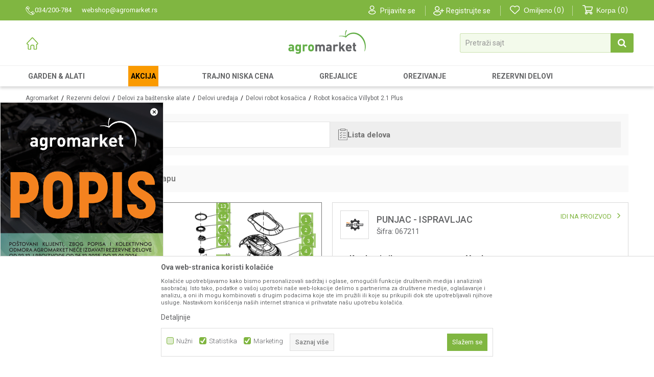

--- FILE ---
content_type: text/html; charset=UTF-8
request_url: https://www.agromarket.rs/b2b-rezervni-delovi/delovi-za-bastenske-alate/delovi-uredjaja/delovi-robot-kosacica/662-robot-kosacica-villybot-2-1-plus
body_size: 43848
content:

<!DOCTYPE html>
<html lang="sr">
<head>
            <meta name="viewport" content="width=device-width, initial-scale=1.0, maximum-scale=1.0,  minimum-scale=1.0, user-scalable=no" />
            
    <meta name="generator" content="NBSHOP 5.9.58" />
    <meta http-equiv="content-type" content="text/html; charset=UTF-8">
    <meta http-equiv="content-language" content="sr" />
    <meta http-equiv="X-UA-Compatible" content="IE=edge">
    <meta name="theme-color" content="">
    <meta name="msapplication-navbutton-color" content="">
    <meta name="apple-mobile-web-app-status-bar-style" content="">
    <link rel="canonical" href="https://www.agromarket.rs/b2b-rezervni-delovi/delovi-za-bastenske-alate/delovi-uredjaja/delovi-robot-kosacica/662-robot-kosacica-villybot-2-1-plus" />        <title>Robot kosačica Villybot 2.1 Plus | Agromarket</title>
    <meta name="title" content="Robot kosačica Villybot 2.1 Plus | Agromarket" />
    <meta name="description" content="" />
    <meta property="og:title" content="Robot kosačica Villybot 2.1 Plus | Agromarket"/>
    <meta property="og:type" content="article" />
    <meta property="og:url" content="https://www.agromarket.rs/b2b-rezervni-delovi/delovi-za-bastenske-alate/delovi-uredjaja/delovi-robot-kosacica/662-robot-kosacica-villybot-2-1-plus" />
    <meta property="og:image" content="https://www.agromarket.rs/files/files/villybot-2_1.jpg"/>
    <meta property="og:image:url" content="https://www.agromarket.rs/files/files/villybot-2_1.jpg"/>
    <meta property="og:site_name" content="Agromarket"/>
    <meta property="og:description" content=""/>
    <meta property="fb:admins" content=""/>
    <meta itemprop="name" content="Robot kosačica Villybot 2.1 Plus | Agromarket">
    <meta itemprop="description" content="">
    <meta itemprop="image" content="https://www.agromarket.rs/files/files/villybot-2_1.jpg">
    <meta name="twitter:card" content="summary_large_image">
    <meta name="twitter:title" content="Robot kosačica Villybot 2.1 Plus | Agromarket">
    <meta name="twitter:description" content="">
    <meta name="twitter:image" content="https://www.agromarket.rs/files/files/villybot-2_1.jpg">

<meta name="robots" content="index, follow">
    <link rel="icon" type="image/vnd.microsoft.icon" href="https://www.agromarket.rs/files/images/2018/12/20/favicon.ico" />
    <link rel="shortcut icon" type="image/vnd.microsoft.icon" href="https://www.agromarket.rs/files/images/2018/12/20/favicon.ico" />
    <link rel="stylesheet" href="https://www.agromarket.rs/nb-public/themes/nbshop5_v5_8/_static/fonts/nbicon/style.css" type="text/css" />
        <link rel="stylesheet" href="https://www.agromarket.rs/nb-public/themes/nbshop5_agromarket/_static/css/nbcss/style.fonts.theme.css?ver=1002_4" /><link rel="stylesheet" href="https://www.agromarket.rs/nb-public/themes/nbshop5_v5_8/_static/css/plugins/nb.core.plugins.min.css?ver=1002_4" /><link rel="stylesheet" href="https://www.agromarket.rs/nb-public/themes/nbshop5_v5_8/_static/css/nbcss/style.fonts.css?ver=1002_4" /><link rel="stylesheet" href="https://www.agromarket.rs/nb-public/themes/nbshop5_v5_8/_static/css/nbcss/style.typography.css?ver=1002_4" /><link rel="stylesheet" href="https://www.agromarket.rs/nb-public/themes/nbshop5_agromarket/_static/css/nbcss/style.typography.theme.css?ver=1002_4" /><link rel="stylesheet" href="https://www.agromarket.rs/nb-public/themes/nbshop5_v5_8/_static/css/nbcss/style.helper.css?ver=1002_4" /><link rel="stylesheet" href="https://www.agromarket.rs/nb-public/themes/nbshop5_v5_8/_static/css/nbcss/style.animation.css?ver=1002_4" /><link rel="stylesheet" href="https://www.agromarket.rs/nb-public/themes/nbshop5_v5_8/_static/css/nbcss/style.basic.css?ver=1002_4" /><link rel="stylesheet" href="https://www.agromarket.rs/nb-public/themes/nbshop5_agromarket/_static/css/nbcss/style.basic.theme.css?ver=1002_4" /><link rel="stylesheet" href="https://www.agromarket.rs/nb-public/themes/nbshop5_v5_8/_static/css/nbcss/style.article.css?ver=1002_4" /><link rel="stylesheet" href="https://www.agromarket.rs/nb-public/themes/nbshop5_v5_8/_static/css/nbcss/style.product.css?ver=1002_4" /><link rel="stylesheet" href="https://www.agromarket.rs/nb-public/themes/nbshop5_v5_8/_static/css/nbcss/style.cart.css?ver=1002_4" /><link rel="stylesheet" href="https://www.agromarket.rs/nb-public/themes/nbshop5_v5_8/_static/css/nbcss/style.css?ver=1002_4" /><link rel="stylesheet" href="https://www.agromarket.rs/nb-public/themes/nbshop5_v5_8/_static/js/plugins/mainmenu/dropdown-effects/fade-down.css?ver=1002_4" /><link rel="stylesheet" href="https://www.agromarket.rs/nb-public/themes/nbshop5_v5_8/_static/js/plugins/mainmenu/webslidemenu.css?ver=1002_4" /><link rel="stylesheet" href="https://www.agromarket.rs/nb-public/themes/nbshop5_v5_8/_static/js/plugins/mainmenu/color-skins/white-gry.css?ver=1002_4" /><link rel="stylesheet" href="https://www.agromarket.rs/nb-public/themes/nbshop5_v5_8/blocks/slider/mobile_cookie_baner/style.css?ver=1002_4" /><link rel="stylesheet" href="https://www.agromarket.rs/nb-public/themes/nbshop5_v5_8/blocks/nb_crm/loyalty/loyalty_mobile_bottom_menu/style.css?ver=1002_4" /><link rel="stylesheet" href="https://www.agromarket.rs/nb-public/themes/nbshop5_v5_8/blocks/header/autocomplete_v1/style.css?ver=1002_4" /><link rel="stylesheet" href="https://www.agromarket.rs/nb-public/themes/nbshop5_v5_8/blocks/header/search_autocomplate_article/style.css?ver=1002_4" /><link rel="stylesheet" href="https://www.agromarket.rs/nb-public/themes/nbshop5_v5_8/blocks/header/search_autocomplate_catalog/style.css?ver=1002_4" /><link rel="stylesheet" href="https://www.agromarket.rs/nb-public/themes/nbshop5_v5_8/blocks/product/product_loyalty_price/style.css?ver=1002_4" /><link rel="stylesheet" href="https://www.agromarket.rs/nb-public/themes/nbshop5_v5_8/blocks/breadcrumbs/style.css?ver=1002_4" /><link rel="stylesheet" href="https://www.agromarket.rs/nb-public/themes/nbshop5_v5_8/blocks/article/article_details/mapped_img/mapped_image_and_product_list_tabs/style.css?ver=1002_4" /><link rel="stylesheet" href="https://www.agromarket.rs/nb-public/themes/nbshop5_v5_8/blocks/product/product_detail/product_table_maped_list/style.css?ver=1002_4" /><link rel="stylesheet" href="https://www.agromarket.rs/nb-public/themes/nbshop5_v5_8/blocks/product/product_detail/product_specification_table_mapped/style.css?ver=1002_4" /><link rel="stylesheet" href="https://www.agromarket.rs/nb-public/themes/nbshop5_v5_8/blocks/modals/product_info_maped_modal/style.css?ver=1002_4" /><link rel="stylesheet" href="https://www.agromarket.rs/nb-public/themes/nbshop5_v5_8/blocks/product/product_detail/mapped_product_info/style.css?ver=1002_4" /><link rel="stylesheet" href="https://www.agromarket.rs/nb-public/themes/nbshop5_v5_8/blocks/product/product_detail/mapped_product_detail_information/style.css?ver=1002_4" /><link rel="stylesheet" href="https://www.agromarket.rs/nb-public/themes/nbshop5_v5_8/blocks/product/product_list/quick_buy_color_size/style_v7.css?ver=1002_4" /><link rel="stylesheet" href="https://www.agromarket.rs/nb-public/themes/nbshop5_v5_8/blocks/slider/conpany_info_footer/style.css?ver=1002_4" /><link rel="stylesheet" href="https://www.agromarket.rs/nb-public/themes/nbshop5_v5_8/blocks/footer/newsletter/style.css?ver=1002_4" /><link rel="stylesheet" href="https://www.agromarket.rs/nb-public/themes/nbshop5_v5_8/blocks/social/social_icons/style.css?ver=1002_4" /><link rel="stylesheet" href="https://www.agromarket.rs/nb-public/themes/nbshop5_v5_8/blocks/footer/payment_card/style.css?ver=1002_4" /><link rel="stylesheet" href="https://www.agromarket.rs/nb-public/themes/nbshop5_v5_8/blocks/footer/copyright/style.css?ver=1002_4" /><link rel="stylesheet" href="https://www.agromarket.rs/nb-public/themes/nbshop5_v5_8/blocks/product/spare_parts/spare_parts_modal/style.css?ver=1002_4" /><link rel="stylesheet" href="https://www.agromarket.rs/nb-public/themes/nbshop5_v5_8/blocks/modals/popup_notification/style.css?ver=1002_4" /><link rel="stylesheet" href="https://www.agromarket.rs/nb-public/themes/nbshop5_v5_8/blocks/modals/ticket_modal/style.css?ver=1002_4" /><link rel="stylesheet" href="https://www.agromarket.rs/nb-public/themes/nbshop5_v5_8/blocks/product/product_details_iframe/style.css?ver=1002_4" /><link rel="stylesheet" href="https://www.agromarket.rs/nb-public/themes/nbshop5_v5_8/blocks/product/images/gallery/style.css?ver=1002_4" /><link rel="stylesheet" href="https://www.agromarket.rs/nb-public/themes/nbshop5_v5_8/blocks/product/product_detail/product_info/style.css?ver=1002_4" /><link rel="stylesheet" href="https://www.agromarket.rs/nb-public/themes/nbshop5_v5_8/blocks/product/images/main_slider/style.css?ver=1002_4" /><link rel="stylesheet" href="https://www.agromarket.rs/nb-public/themes/nbshop5_v5_8/blocks/product/product_detail/favorite/style.css?ver=1002_4" /><link rel="stylesheet" href="https://www.agromarket.rs/nb-public/themes/nbshop5_v5_8/blocks/product/product_details_timer/style.css?ver=1002_4" /><link rel="stylesheet" href="https://www.agromarket.rs/nb-public/themes/nbshop5_v5_8/blocks/product/product_size/style.css?ver=1002_4" /><link rel="stylesheet" href="https://www.agromarket.rs/nb-public/themes/nbshop5_v5_8/blocks/product/product_detail/quantity_circle/style.css?ver=1002_4" /><link rel="stylesheet" href="https://www.agromarket.rs/nb-public/themes/nbshop5_v5_8/blocks/product/product_detail/product_buy/style.css?ver=1002_4" /><link rel="stylesheet" href="https://www.agromarket.rs/nb-public/themes/nbshop5_v5_8/blocks/product/product_detail/product_buy_bobble/style.css?ver=1002_4" /><link rel="stylesheet" href="https://www.agromarket.rs/nb-public/themes/nbshop5_agromarket/_static/css/nbcss/style.theme.css?ver=1002_4" /><link rel="stylesheet" href="https://www.agromarket.rs/nb-public/themes/nbshop5_v5_8/_static/css/nbcss/style.responsive.md.css?ver=1002_4" /><link rel="stylesheet" href="https://www.agromarket.rs/nb-public/themes/nbshop5_agromarket/_static/css/nbcss/style.responsive.theme.md.css?ver=1002_4" /><link rel="stylesheet" href="https://www.agromarket.rs/nb-public/themes/nbshop5_v5_8/_static/css/nbcss/style.responsive.sm.css?ver=1002_4" /><link rel="stylesheet" href="https://www.agromarket.rs/nb-public/themes/nbshop5_agromarket/_static/css/nbcss/style.responsive.theme.sm.css?ver=1002_4" /><link rel="stylesheet" href="https://www.agromarket.rs/nb-public/themes/nbshop5_v5_8/_static/css/nbcss/style.responsive.xs.css?ver=1002_4" /><link rel="stylesheet" href="https://www.agromarket.rs/nb-public/themes/nbshop5_agromarket/_static/css/nbcss/style.responsive.theme.xs.css?ver=1002_4" /><link rel="stylesheet" href="https://www.agromarket.rs/nb-public/themes/nbshop5_v5_8/_static/css/nbcss/style.responsive.xxs.css?ver=1002_4" /><link rel="stylesheet" href="https://www.agromarket.rs/nb-public/themes/nbshop5_agromarket/_static/css/nbcss/style.responsive.theme.xxs.css?ver=1002_4" />    
    
    
    <script type="text/javascript">
        var nb_site_url  = 'https://www.agromarket.rs';
        var nb_site_url_with_country_lang  = 'https://www.agromarket.rs';
        var nb_cart_page_url = 'https://www.agromarket.rs/kupovina';
        var nb_active_page_url = 'https://www.agromarket.rs/b2b-rezervni-delovi/delovi-za-bastenske-alate/delovi-uredjaja/delovi-robot-kosacica/662-robot-kosacica-villybot-2-1-plus';
        var nb_type_page = 'article_details';
        var nb_type_page_object_id = '662';
        var nb_enable_lang = '';
        var nb_url_end_slesh = '';
        var nb_countryGeoId = '3';
        var nb_addressByCountryGeoId = '';
        var promoModalPopNumberDaysInit = 2;
        var showAllwaysOnHomePage = false;
        var resetCookieConfirm = false;
        var flowplayeryToken = '';
                        var nb_enableCzMap = false;
                var gtm_ga4_advanced = true;
        var gtm_ga4_analytics_id = '';

        var specificCategoryMetric = false;
        var isSetPriceWithVAT = false;
        var showValueAsCurrentPrice = false;
        var ecommerceWrapVar = false;
        var noSearchResultsVar = false;
        var smartformId = '';
        var smartformErrorMessage = 'Pogrešno uneti podaci za smartform';
        var cookieSettingTypeVar = 'settingOne';
        var nb_lang = 'sr';
        
        
        var disableFBBrowserEvents = true;
        var fb_pixel_id = '';
        var fb_token = '';
        var fb_test_event_code = '';
        var metric_onload_event_id = typeof crypto.randomUUID === "function" ? crypto.randomUUID() : Date.now();
        var replaceIdWithCode = false;
        var startPager = parseInt(1);

        //SF variables
        var salesForceMID = '';
        var salesForceUniqueIdentifier = '';
        var salesForceConcept = '';
        var SFGrantType = 'client_credentials';
        var SFClientId= '';
        var SFClientSecret = '';
        var SFUniqueKey = '';
        var SFUrlKey = '';
        var SFTimezone = '';
        var SFConsentMode = 'nb_consent';
        var SFCharacterMapping = '';
    </script>

        <!-- Google Tag Manager -->
<script>(function(w,d,s,l,i){w[l]=w[l]||[];w[l].push({'gtm.start':
new Date().getTime(),event:'gtm.js'});var f=d.getElementsByTagName(s)[0],
j=d.createElement(s),dl=l!='dataLayer'?'&l='+l:'';j.async=true;j.src=
'https://www.googletagmanager.com/gtm.js?id='+i+dl;f.parentNode.insertBefore(j,f);
})(window,document,'script','dataLayer','GTM-NNP39CG');</script>
<!-- End Google Tag Manager -->
<!-- Google Tag Manager (noscript) -->
<noscript><iframe src="https://www.googletagmanager.com/ns.html?id=GTM-WBTKV7C"
height="0" width="0" style="display:none;visibility:hidden"></iframe></noscript>
<!-- End Google Tag Manager (noscript) -->
<meta name="facebook-domain-verification" content="8oqmsm9vej9b6yl1vp4b8asb8hoc22" />
<meta name="google-site-verification" content="_53akGX7Ktdab2zPluqWW75GN1xMpSSIqkzHpgIIuBo" />



    

</head>
<body class="cc-srb lc-sr uc-article_listing tp-article_details  b2c-users ">

    <header class="header md-header header-new">

        <div class="block nav-mobile-icon wsmobileheader">
    <a id="wsnavtoggle" class="wsanimated-arrow"><span></span></a>
</div>
        <div class="header-top">

            <div class="container">

                

                <div class="row">
                    <div class="hidden-xs col-sm-5 col-md-5">
                        
    <nav class="block quick-links ">
        <ul class="nav nav-simple">
                            <li class="item">
                                            <a href="https://www.agromarket.rs/kontakt" title="034/200-784" target="_blank">
                                                                        <img src="/files/images/agromarket/top_heder_tel.png" class="img-responsive" alt="034/200-784" />
                                                <span>034/200-784</span>
                                            </a>
                                    </li>
                            <li class="item">
                                            <a href="https://www.agromarket.rs/kontakt" title="webshop@agromarket.rs" target="_blank">
                                                                    <span>webshop@agromarket.rs</span>
                                            </a>
                                    </li>
                    </ul>
    </nav>
                    </div>
                    <div class="col-xs-12 col-sm-7 col-md-7">

                        <nav class="block user">
    <ul class="nav nav-simple">
        
            
                <li class="item item-login">
                    <a class="login-btn"  href="" data-permalink="https://www.agromarket.rs/prijava?back_url=https://www.agromarket.rs/b2b-rezervni-delovi/delovi-za-bastenske-alate/delovi-uredjaja/delovi-robot-kosacica/662-robot-kosacica-villybot-2-1-plus" title="Prijavite se" data-toggle="modal" data-target="#login_modal">
                        <i class="icon fa fa-user" aria-hidden="true"></i>
                        <span>Prijavite se</span>
                    </a>
                </li>

                
                                    <li class="item item-register">
                        <a class="register-btn" href="" data-permalink="https://www.agromarket.rs/registracija" title="Registrujte se" data-toggle="modal" data-target="#register_modal">
                            Registrujte se                        </a>
                    </li>
                
            
        
    </ul>
</nav>
                           
<div id="miniFavContent" class="block header-favorite-inline header-favorite- miniFavContent">
    <a href="https://www.agromarket.rs/omiljeno/product" title="Omiljeno">

        <div class="icon-wrapper">
            <i class="icon fa fa-heart-o" aria-hidden="true"></i>
            <span class="description">Omiljeno</span>
        </div>
        <div class="header-carthor-total favorite-header-total">0</div>

    </a>
</div>
                        <div id="miniCartContent" class="block miniCartContent header-cart"></div>
                    </div>
                </div>


            </div>

        </div>

        <div class="header-logo-search-wrapper">
            <div class="container">
                <div class="row">

                    <div class="col-xs-4 col-sm-4 col-md-4">
                        

    <nav class="block quick-links-v1 nav-header_links_logos">
        <ul class="nav nav-simple">
                            <li class="item">
                                        <a href="https://www.agromarket.rs/" title="" target="_self">
                                                                            <img fetchpriority="high" src="/files/files/home_icon.svg" class="img-responsive" alt="" />
                                                <span></span>
                                            </a>
                                </li>
                    </ul>
    </nav>
                    </div>

                    <div class="col-xs-4 col-sm-4 col-md-4 main-logo-wrapper">
                        
<div  class="block logo" >
    <a  href="https://www.agromarket.rs" title="Agromarket">
        <img fetchpriority="high"  src="/files/images/agromarket/logo.png" class="img-responsive lozad"  title="Agromarket" alt="Agromarket">
    </a>
</div>
                    </div>

                    <div class="col-xs-4 col-sm-4 col-md-4">
                        
<div class="block autocomplete-button   autocomplete-button-simple autocomplete-button-one-row" tabindex="0" data-content="Pretraži sajt" title="Pretraži sajt" aria-label="Pretraži sajt" role="button">
                <span class="title">Pretraži sajt</span>
        <i class="icon fa fa-search" aria-hidden="true"></i>
</div>

                    </div>

                </div>
            </div>
        </div>

        <div class="navigation-wrapper">
            <div class="container">
                
<!-- Mobile Header -->
<!--<div class="wsmobileheader clearfix">-->
<!--    <a id="wsnavtoggle" class="wsanimated-arrow"><span></span></a>-->
<!--</div>-->

<div class="block headerfull  ">

    <div class="wsmain clearfix">

        <nav class="wsmenu clearfix hidden-fullscreen  ">



                <ul class="wsmenu-list">

                    
                    <div class="nav-main-toplang country-button"></div>
                                            <div class="nav-main-useractions"></div>
                                        <li class="  level4" aria-haspopup="true" >
                                <a class="navtext" style="background:" href="https://www.agromarket.rs/vrtni-i-bastenski-alat" target="_self" title="Garden & Alati">
                                
                                <span style="color:">Garden & Alati</span></a><div class="wsshoptabing wtsdepartmentmenu clearfix">
                              <div class="wsshopwp clearfix container">
                                <ul class="wstabitem clearfix"><li class=" slider_navigation_suma"><a href="https://www.agromarket.rs/vrtni-i-bastenski-alat" target="_self" title="Vrtni i Baštenski alat"><div class="icon"><img src="/files/images/2024/4/25/vrt%20i%20basta.svg" alt="Vrtni i Baštenski alat" title="Vrtni i Baštenski alat" class="highlight-bg lozad"></div> Vrtni i Baštenski alat</a><div class="wstitemright clearfix">
                              <div class="container-fluid" style="background: url() bottom right no-repeat;">
                                <div class="row">
                                <div class="col-xs-12 col-sm-12" style="background: url() bottom right no-repeat;">
                                <div class="row"><div class="col-lg-3 col-md-3 col-xs-12 clearfix">
                            <ul class="wstliststy02 clearfix"><li class=" wstheading clearfix"><a href="https://www.agromarket.rs/vrtni-i-bastenski-alat" target="_self" title="Vrtni alat">Vrtni alat</a></li><li class=" " ><a href="https://www.agromarket.rs/testere-landing-page" target="_self" title="Testere"> Testere</a></li><li class=" " ><a href="https://www.agromarket.rs/landing-cepaci" target="_self" title="Cepači drva"> Cepači drva</a></li><li class=" " ><a href="https://www.agromarket.rs/sekire" target="_self" title="Sekire"> Sekire</a></li><li class=" " ><a href="https://www.agromarket.rs/seckalice-i-drobilice-za-grane" target="_self" title="Seckalice i drobilice"> Seckalice i drobilice</a></li><li class=" " ><a href="https://www.agromarket.rs/landing-page-duvaci" target="_self" title="Duvači i usisivači lišća"> Duvači i usisivači lišća</a></li><li class=" " ><a href="https://www.agromarket.rs/oregon-landing-page" target="_self" title="Rezni alat i oprema"> Rezni alat i oprema</a></li><li class=" " ><a href="https://www.agromarket.rs/zastitna-oprema" target="_self" title="Zaštitna oprema"> Zaštitna oprema</a></li><li class=" " ><a href="https://www.agromarket.rs/oprema-za-garden-masine" target="_self" title="Oprema"> Oprema</a></li></li></ul></div><div class="col-lg-3 col-md-3 col-xs-12 clearfix">
                            <ul class="wstliststy02 clearfix"><li class=" wstheading clearfix"><a href="https://www.agromarket.rs/multifunkcionalne-masine" target="_self" title="Baštenske mašine i oprema">Baštenske mašine i oprema</a></li><li class=" " ><a href="https://www.agromarket.rs/kultivatori-landing-page" target="_self" title="Kultivatori"> Kultivatori</a></li><li class=" " ><a href="https://www.agromarket.rs/multifunkcionalne-masine" target="_self" title="Multifunkcionalne mašine"> Multifunkcionalne mašine</a></li><li class=" " ><a href="https://www.agromarket.rs/sejalice" target="_self" title="Sejalice"> Sejalice</a></li><li class=" " ><a href="https://www.agromarket.rs/prskalice" target="_self" title="Prskalice"> Prskalice</a></li><li class=" " ><a href="https://www.agromarket.rs/masine-za-zaprasivanje" target="_self" title="Mašine za zaprašivanje"> Mašine za zaprašivanje</a></li><li class=" " ><a href="https://www.agromarket.rs/busaci-zemlje" target="_self" title="Bušači zemlje"> Bušači zemlje</a></li><li class=" " ><a href="https://www.agromarket.rs/rucni-bastenski-alat" target="_self" title="Ručni baštenski alat"> Ručni baštenski alat</a></li><li class=" " ><a href="https://www.agromarket.rs/potrosni-materijal-za-garden-masine" target="_self" title="Potrošni materijal za garden"> Potrošni materijal za garden</a></li></li></ul></div><div class="col-lg-3 col-md-3 col-xs-12 clearfix">
                            <ul class="wstliststy02 clearfix"><li class=" wstheading clearfix"><a href="https://www.agromarket.rs/kosilice" target="_self" title="Kosilice i trimeri">Kosilice i trimeri</a></li><li class=" " ><a href="https://www.agromarket.rs/kosilice" target="_self" title="Kosilice"> Kosilice</a></li><li class=" " ><a href="https://www.agromarket.rs/robot-kosilice-landing" target="_self" title="Robot kosilice"> Robot kosilice</a></li><li class=" " ><a href="https://www.agromarket.rs/traktor-kosilice" target="_self" title="Traktor kosilice"> Traktor kosilice</a></li><li class=" " ><a href="https://www.agromarket.rs/front-mower" target="_self" title="Front mower"> Front mower</a></li><li class=" " ><a href="https://www.agromarket.rs/trimeri" target="_self" title="Trimeri za travu"> Trimeri za travu</a></li><li class=" " ><a href="https://www.agromarket.rs/trimeri-za-zivu-ogradu" target="_self" title="Trimeri za živu ogradu"> Trimeri za živu ogradu</a></li><li class=" " ><a href="https://www.agromarket.rs/multifunkcijski-trimeri" target="_self" title="Multifunkcijski trimeri"> Multifunkcijski trimeri</a></li><li class=" " ><a href="https://www.agromarket.rs/areatori-travnjaka" target="_self" title="Areatori travnjaka"> Areatori travnjaka</a></li></li></ul></div><div class="col-lg-3 col-md-3 col-xs-12 clearfix">
                            <ul class="wstliststy02 clearfix"><li class=" wstheading clearfix"><a href="https://www.agromarket.rs/uredjaji-za-pranje-pod-pritiskom" target="_self" title="Uređaji za pranje i čišćenje">Uređaji za pranje i čišćenje</a></li><li class=" " ><a href="https://www.agromarket.rs/peraci" target="_self" title="Uređaji za pranje"> Uređaji za pranje</a></li><li class=" " ><a href="https://www.agromarket.rs/usisivaci" target="_self" title="Usisivači"> Usisivači</a></li><li class=" " ><a href="https://www.agromarket.rs/pumpe-za-vodu" target="_self" title="Pumpe"> Pumpe</a></li><li class=" " ><a href="https://www.agromarket.rs/bastenska-creva-i-oprema" target="_self" title="Baštenska creva i oprema"> Baštenska creva i oprema</a></li><li class=" " ><a href="https://www.agromarket.rs/cistaci-snega" target="_self" title="Čistači snega"> Čistači snega</a></li></li></ul></div></div></div><div class="col-xs-12 col-sm-3"></div>
                        </div>
                        </div>
                        </div></li><li class=" "><a href="https://www.agromarket.rs/#" target="_self" title="Baterijski uređaji"><div class="icon"><img src="/files/images/2024/4/25/baterije_1.svg" alt="Baterijski uređaji" title="Baterijski uređaji" class="highlight-bg lozad"></div> Baterijski uređaji</a><div class="wstitemright clearfix">
                              <div class="container-fluid" style="background: url() bottom right no-repeat;">
                                <div class="row">
                                <div class="col-xs-12 col-sm-12" style="background: url() bottom right no-repeat;">
                                <div class="row"><div class="col-lg-4 col-md-4 col-xs-12 clearfix">
                            <ul class="wstliststy02 clearfix"><li class=" wstheading clearfix"><a href="https://www.agromarket.rs/fuse-landing-page" target="_self" title="Villager baterijski alat Fuse 18 V">Villager baterijski alat Fuse 18 V</a></li></li></ul></div><div class="col-lg-4 col-md-4 col-xs-12 clearfix">
                            <ul class="wstliststy02 clearfix"><li class=" wstheading clearfix"><a href="https://www.agromarket.rs/zen-landing-page" target="_self" title="Akumulatorski alat ZEN 40 V">Akumulatorski alat ZEN 40 V</a></li></li></ul></div><div class="col-lg-4 col-md-4 col-xs-12 clearfix">
                            <ul class="wstliststy02 clearfix"><li class=" wstheading clearfix"><a href="https://www.agromarket.rs/baterijski-alat-20-v" target="_self" title="STIGA baterijski alat 20 V">STIGA baterijski alat 20 V</a></li></li></ul></div><div class="col-lg-4 col-md-4 col-xs-12 clearfix">
                            <ul class="wstliststy02 clearfix"><li class=" wstheading clearfix"><a href="https://www.agromarket.rs/baterijski-alat-serija-900" target="_self" title="STIGA baterijski alat serija 900">STIGA baterijski alat serija 900</a></li></li></ul></div><div class="col-lg-4 col-md-4 col-xs-12 clearfix">
                            <ul class="wstliststy02 clearfix"><li class=" wstheading clearfix"><a href="https://www.agromarket.rs/akumulatorski-alat-echo-40-v" target="_self" title="Echo baterijski alat 40 V">Echo baterijski alat 40 V</a></li></li></ul></div><div class="col-lg-4 col-md-4 col-xs-12 clearfix">
                            <ul class="wstliststy02 clearfix"><li class=" wstheading clearfix"><a href="https://www.agromarket.rs/akumulatorski-alat-echo-56-v" target="_self" title="Echo baterijski alat 56 V">Echo baterijski alat 56 V</a></li></li></ul></div></div></div><div class="col-xs-12 col-sm-3"></div>
                        </div>
                        </div>
                        </div></li><li class=" "><a href="https://www.agromarket.rs/alati-i-masine" target="_self" title="Alati i Mašine"><div class="icon"><img src="/files/files/alati(1).svg" alt="Alati i Mašine" title="Alati i Mašine" class="highlight-bg lozad"></div> Alati i Mašine</a><div class="wstitemright clearfix">
                              <div class="container-fluid" style="background: url() bottom right no-repeat;">
                                <div class="row">
                                <div class="col-xs-12 col-sm-12" style="background: url() bottom right no-repeat;">
                                <div class="row"><div class="col-lg-3 col-md-3 col-xs-12 clearfix">
                            <ul class="wstliststy02 clearfix"><li class=" wstheading clearfix"><a href="https://www.agromarket.rs/rucni-bastenski-alat" target="_self" title="Ručni alat">Ručni alat</a></li><li class=" " ><a href="https://www.agromarket.rs/busilice" target="_self" title="Bušilice"> Bušilice</a></li><li class=" " ><a href="https://www.agromarket.rs/brusilice" target="_self" title="Brusilice"> Brusilice</a></li><li class=" " ><a href="https://www.agromarket.rs/elektro-pneumatski-cekici" target="_self" title="Elektro-pneumatski čekići"> Elektro-pneumatski čekići</a></li><li class=" " ><a href="https://www.agromarket.rs/makaze-za-sisanje-ovaca" target="_self" title="Makaze za šišanje ovaca"> Makaze za šišanje ovaca</a></li><li class=" " ><a href="https://www.agromarket.rs/akumulatorski-uredjaji" target="_self" title="Akumulatorski uređaji"> Akumulatorski uređaji</a></li><li class=" " ><a href="https://www.agromarket.rs/testere-elektricni-alat" target="_self" title="Testere"> Testere</a></li><li class=" " ><a href="https://www.agromarket.rs/alati-za-poliranje" target="_self" title="Polirke"> Polirke</a></li><li class=" " ><a href="https://www.agromarket.rs/glodalice" target="_self" title="Glodalice"> Glodalice</a></li><li class=" " ><a href="https://www.agromarket.rs/rende" target="_self" title="Rende"> Rende</a></li><li class=" " ><a href="https://www.agromarket.rs/mesaci-za-boju" target="_self" title="Mešači za boju"> Mešači za boju</a></li></li></ul></div><div class="col-lg-3 col-md-3 col-xs-12 clearfix">
                            <ul class="wstliststy02 clearfix"><li class=" wstheading clearfix"><a href="https://www.agromarket.rs/multifunkcionalne-masine" target="_self" title="Mašine">Mašine</a></li><li class=" " ><a href="https://www.agromarket.rs/stacionarne-masine" target="_self" title="Stacionarne mašine"> Stacionarne mašine</a></li><li class=" " ><a href="https://www.agromarket.rs/agregati" target="_self" title="Agregati"> Agregati</a></li><li class=" " ><a href="https://www.agromarket.rs/varilice-za-plasticne-cevi" target="_self" title="Varilice za plastične cevi"> Varilice za plastične cevi</a></li><li class=" " ><a href="https://www.agromarket.rs/pistolji-za-zagrevanje" target="_self" title="Pištolji za zagrevanje"> Pištolji za zagrevanje</a></li><li class=" " ><a href="https://www.agromarket.rs/punjaci-za-akumulatore" target="_self" title="Punjači za akumulatore"> Punjači za akumulatore</a></li><li class=" " ><a href="https://www.agromarket.rs/dizalice" target="_self" title="Dizalice"> Dizalice</a></li></li></ul></div><div class="col-lg-3 col-md-3 col-xs-12 clearfix">
                            <ul class="wstliststy02 clearfix"><li class=" wstheading clearfix"><a href="https://www.agromarket.rs/kompresori" target="_self" title="Pneumatski alat / Kompresori">Pneumatski alat / Kompresori</a></li><li class=" " ><a href="https://www.agromarket.rs/kompresori-landing-page" target="_self" title="Kompresori"> Kompresori</a></li><li class=" " ><a href="https://www.agromarket.rs/pneumatski-alat" target="_self" title="Pneumatski alat"> Pneumatski alat</a></li></li></ul></div><div class="col-lg-3 col-md-3 col-xs-12 clearfix">
                            <ul class="wstliststy02 clearfix"><li class=" wstheading clearfix"><a href="https://www.agromarket.rs/aparati-za-zavarivanje" target="_self" title="Aparati za zavarivanje">Aparati za zavarivanje</a></li><li class=" " ><a href="https://www.agromarket.rs/aparati-za-zavarivanje" target="_self" title="Aparati za zavarivanje"> Aparati za zavarivanje</a></li></li></ul></div><div class="col-lg-3 col-md-3 col-xs-12 clearfix">
                            <ul class="wstliststy02 clearfix"><li class=" wstheading clearfix"><a href="https://www.agromarket.rs/potrosni-materijal" target="_self" title="Potrošni materijal">Potrošni materijal</a></li></li></ul></div></div></div><div class="col-xs-12 col-sm-3"></div>
                        </div>
                        </div>
                        </div></li><li class=" "><a href="https://www.agromarket.rs/bastenski-namestaj-landing" target="_self" title="Baštenski nameštaj"><div class="icon"><img src="/files/files/basta(2).svg" alt="Baštenski nameštaj" title="Baštenski nameštaj" class="highlight-bg lozad"></div> Baštenski nameštaj</a><div class="wstitemright clearfix">
                              <div class="container-fluid" style="background: url() bottom right no-repeat;">
                                <div class="row">
                                <div class="col-xs-12 col-sm-12" style="background: url() bottom right no-repeat;">
                                <div class="row"><div class="col-lg-3 col-md-3 col-xs-12 clearfix">
                            <ul class="wstliststy02 clearfix"><li class=" wstheading clearfix"><a href="https://www.agromarket.rs/bastenski-namestaj-landing" target="_self" title="Nameštaj">Nameštaj</a></li><li class=" " ><a href="https://www.agromarket.rs/proizvodi/brend-agromarket+brend-green-bay+brend-ipae-progarden?search=bastenski%20set" target="_self" title="Baštenski setovi"> Baštenski setovi</a></li><li class=" " ><a href="https://www.agromarket.rs/proizvodi/brend-agromarket+brend-green-bay?search=BASTENSKI%20STO" target="_self" title="Stolovi"> Stolovi</a></li><li class=" " ><a href="https://www.agromarket.rs/proizvodi?search=STOLICA" target="_self" title="Stolice"> Stolice</a></li></li></ul></div><div class="col-lg-3 col-md-3 col-xs-12 clearfix">
                            <ul class="wstliststy02 clearfix"><li class=" wstheading clearfix">Po materijalu</li><li class=" " ><a href="https://www.agromarket.rs/metalni-namestaj" target="_self" title="Metalni nameštaj"> Metalni nameštaj</a></li><li class=" " ><a href="https://www.agromarket.rs/drveni-namestaj" target="_self" title="Drveni nameštaj"> Drveni nameštaj</a></li><li class=" " ><a href="https://www.agromarket.rs/namestaj-od-ratana" target="_self" title="Nameštaj od ratana"> Nameštaj od ratana</a></li><li class=" " ><a href="https://www.agromarket.rs/plasticni-namestaj" target="_self" title="Nameštaj od plastike"> Nameštaj od plastike</a></li></li></ul></div><div class="col-lg-3 col-md-3 col-xs-12 clearfix">
                            <ul class="wstliststy02 clearfix"><li class=" wstheading clearfix"><a href="https://www.agromarket.rs/suncobrani-i-tende" target="_self" title="Suncobrani i tende">Suncobrani i tende</a></li></li></ul></div><div class="col-lg-3 col-md-3 col-xs-12 clearfix">
                            <ul class="wstliststy02 clearfix"><li class=" wstheading clearfix"><a href="https://www.agromarket.rs/bastenske-ljuljaske" target="_self" title="Baštenske ljuljaške">Baštenske ljuljaške</a></li></li></ul></div><div class="col-lg- col-md- col-xs-12 clearfix">
                            <ul class="wstliststy02 clearfix"><li class=" wstheading clearfix"><a href="https://www.agromarket.rs/bastenske-kucice" target="_self" title="Baštenske kućice">Baštenske kućice</a></li></li></ul></div></div></div><div class="col-xs-12 col-sm-3"></div>
                        </div>
                        </div>
                        </div></li><li class=" "><a href="https://www.agromarket.rs/#" target="_self" title="Baštenska oprema"><div class="icon"><img src="/files/images/2024/4/25/basta_siva.svg" alt="Baštenska oprema" title="Baštenska oprema" class="highlight-bg lozad"></div> Baštenska oprema</a><div class="wstitemright clearfix">
                              <div class="container-fluid" style="background: url() bottom right no-repeat;">
                                <div class="row">
                                <div class="col-xs-12 col-sm-12" style="background: url() bottom right no-repeat;">
                                <div class="row"><div class="col-lg-3 col-md-3 col-xs-12 clearfix">
                            <ul class="wstliststy02 clearfix"><li class=" wstheading clearfix"><a href="https://www.agromarket.rs/rostilji" target="_self" title="Roštilji">Roštilji</a></li></li></ul></div><div class="col-lg-3 col-md-3 col-xs-12 clearfix">
                            <ul class="wstliststy02 clearfix"><li class=" wstheading clearfix"><a href="https://www.agromarket.rs/kotlici" target="_self" title="Kotlići">Kotlići</a></li></li></ul></div><div class="col-lg-3 col-md-3 col-xs-12 clearfix">
                            <ul class="wstliststy02 clearfix"><li class=" wstheading clearfix"><a href="https://www.agromarket.rs/oprema-za-rostilje" target="_self" title="Oprema za roštilje">Oprema za roštilje</a></li></li></ul></div><div class="col-lg-3 col-md-3 col-xs-12 clearfix">
                            <ul class="wstliststy02 clearfix"><li class=" wstheading clearfix"><a href="https://www.agromarket.rs/pribor-za-domacinstvo" target="_self" title="Pribor za domaćinstvo">Pribor za domaćinstvo</a></li></li></ul></div><div class="col-lg-3 col-md-3 col-xs-12 clearfix">
                            <ul class="wstliststy02 clearfix"><li class=" wstheading clearfix"><a href="https://www.agromarket.rs/decija-oprema" target="_self" title="Trampoline">Trampoline</a></li></li></ul></div><div class="col-lg-3 col-md-3 col-xs-12 clearfix">
                            <ul class="wstliststy02 clearfix"><li class=" wstheading clearfix"><a href="https://www.agromarket.rs/bastenska-oprema" target="_self" title="Oprema">Oprema</a></li></li></ul></div></div></div><div class="col-xs-12 col-sm-3"></div>
                        </div>
                        </div>
                        </div></li><li class=" "><a href="https://www.agromarket.rs/bazeni-landing-page" target="_self" title="Bazeni i oprema"><div class="icon"><img src="/files/files/bazeni_1(1).svg" alt="Bazeni i oprema" title="Bazeni i oprema" class="highlight-bg lozad"></div> Bazeni i oprema</a><div class="wstitemright clearfix">
                              <div class="container-fluid" style="background: url() bottom right no-repeat;">
                                <div class="row">
                                <div class="col-xs-12 col-sm-12" style="background: url() bottom right no-repeat;">
                                <div class="row"><div class="col-lg-3 col-md-3 col-xs-12 clearfix">
                            <ul class="wstliststy02 clearfix"><li class=" wstheading clearfix"><a href="https://www.agromarket.rs/bazeni-i-oprema" target="_self" title="Bazeni">Bazeni</a></li></li></ul></div><div class="col-lg-3 col-md-3 col-xs-12 clearfix">
                            <ul class="wstliststy02 clearfix"><li class=" wstheading clearfix"><a href="https://www.agromarket.rs/camci-oprema" target="_self" title="Čamci i dušeci">Čamci i dušeci</a></li></li></ul></div><div class="col-lg-3 col-md-3 col-xs-12 clearfix">
                            <ul class="wstliststy02 clearfix"><li class=" wstheading clearfix"><a href="https://www.agromarket.rs/oprema-za-bazene" target="_self" title="Oprema">Oprema</a></li></li></ul></div><div class="col-lg-3 col-md-3 col-xs-12 clearfix">
                            <ul class="wstliststy02 clearfix"><li class=" wstheading clearfix"><a href="https://www.agromarket.rs/sup-daske" target="_self" title="Sup daske">Sup daske</a></li></li></ul></div><div class="col-lg- col-md- col-xs-12 clearfix">
                            <ul class="wstliststy02 clearfix"><li class=" wstheading clearfix"><a href="https://www.agromarket.rs/duseci" target="_self" title="Dušeci">Dušeci</a></li></li></ul></div></div></div><div class="col-xs-12 col-sm-3"></div>
                        </div>
                        </div>
                        </div></li><li class=" "><a href="https://www.agromarket.rs/skuteri-i-bicikli" target="_self" title="Skuteri i Bicikli"><div class="icon"><img src="/files/files/skuteri(1).svg" alt="Skuteri i Bicikli" title="Skuteri i Bicikli" class="highlight-bg lozad"></div> Skuteri i Bicikli</a><div class="wstitemright clearfix">
                              <div class="container-fluid" style="background: url() bottom right no-repeat;">
                                <div class="row">
                                <div class="col-xs-12 col-sm-12" style="background: url() bottom right no-repeat;">
                                <div class="row"><div class="col-lg- col-md- col-xs-12 clearfix">
                            <ul class="wstliststy02 clearfix"><li class=" wstheading clearfix"><a href="https://www.agromarket.rs/baterijski-skuteri" target="_self" title="YADEA baterijski skuteri">YADEA baterijski skuteri</a></li></li></ul></div><div class="col-lg- col-md- col-xs-12 clearfix">
                            <ul class="wstliststy02 clearfix"><li class=" wstheading clearfix"><a href="https://www.agromarket.rs/baterijski-bicikli" target="_self" title="Baterijski bicikli">Baterijski bicikli</a></li></li></ul></div></div></div><div class="col-xs-12 col-sm-3"></div>
                        </div>
                        </div>
                        </div></li><li class=" "><a href="https://www.agromarket.rs/gradjevinarstvo" target="_self" title="Građevinarstvo"><div class="icon"><img src="/files/files/gradjevina.svg" alt="Građevinarstvo" title="Građevinarstvo" class="highlight-bg lozad"></div> Građevinarstvo</a><div class="wstitemright clearfix">
                              <div class="container-fluid" style="background: url() bottom right no-repeat;">
                                <div class="row">
                                <div class="col-xs-12 col-sm-12" style="background: url() bottom right no-repeat;">
                                <div class="row"><div class="col-lg-3 col-md-3 col-xs-12 clearfix">
                            <ul class="wstliststy02 clearfix"><li class=" wstheading clearfix"><a href="https://www.agromarket.rs/gradjevinarstvo" target="_self" title="Građevinski alat">Građevinski alat</a></li><li class=" " ><a href="https://www.agromarket.rs/cerade" target="_self" title="Cerade"> Cerade</a></li><li class=" " ><a href="https://www.agromarket.rs/alat-za-gradjevinu" target="_self" title="Alat za građevinu"> Alat za građevinu</a></li><li class=" " ><a href="https://www.agromarket.rs/rucni-alat" target="_self" title="Ručni alat"> Ručni alat</a></li><li class=" " ><a href="https://www.agromarket.rs/kutije-za-alat" target="_self" title="Kutije za alat"> Kutije za alat</a></li><li class=" " ><a href="https://www.agromarket.rs/strugaci-za-led" target="_self" title="Strugači za led"> Strugači za led</a></li></li></ul></div><div class="col-lg-3 col-md-3 col-xs-12 clearfix">
                            <ul class="wstliststy02 clearfix"><li class=" wstheading clearfix"><a href="https://www.agromarket.rs/mesalice" target="_self" title="Kolica i mešalice">Kolica i mešalice</a></li><li class=" " ><a href="https://www.agromarket.rs/motorna-kolica" target="_self" title="Motorna kolica"> Motorna kolica</a></li><li class=" " ><a href="https://www.agromarket.rs/rucna-kolica" target="_self" title="Ručna kolica"> Ručna kolica</a></li><li class=" " ><a href="https://www.agromarket.rs/mesalice" target="_self" title="Mešalice"> Mešalice</a></li></li></ul></div><div class="col-lg-3 col-md-3 col-xs-12 clearfix">
                            <ul class="wstliststy02 clearfix"><li class=" wstheading clearfix"><a href="https://www.agromarket.rs/paletari" target="_self" title="Paletari">Paletari</a></li></li></ul></div><div class="col-lg-3 col-md-3 col-xs-12 clearfix">
                            <ul class="wstliststy02 clearfix"><li class=" wstheading clearfix"><a href="https://www.agromarket.rs/merdevine" target="_self" title="Merdevine i ostala oprema">Merdevine i ostala oprema</a></li><li class=" " ><a href="https://www.agromarket.rs/merdevine" target="_self" title="Merdevine "> Merdevine </a></li><li class=" " ><a href="https://www.agromarket.rs/police" target="_self" title="Police"> Police</a></li></li></ul></div></div></div><div class="col-xs-12 col-sm-3"></div>
                        </div>
                        </div>
                        </div></li><li class=" "><a href="https://www.agromarket.rs/agrorepromaterijal" target="_self" title="Sve za kuću"><div class="icon"><img src="/files/files/agrorepromaterijal(1).svg" alt="Sve za kuću" title="Sve za kuću" class="highlight-bg lozad"></div> Sve za kuću</a><div class="wstitemright clearfix">
                              <div class="container-fluid" style="background: url() bottom right no-repeat;">
                                <div class="row">
                                <div class="col-xs-12 col-sm-12" style="background: url() bottom right no-repeat;">
                                <div class="row"><div class="col-lg-3 col-md-3 col-xs-12 clearfix">
                            <ul class="wstliststy02 clearfix"><li class=" wstheading clearfix"><a href="https://www.agromarket.rs/tigar-obuca" target="_self" title="Tigar obuća">Tigar obuća</a></li><li class=" " ><a href="https://www.agromarket.rs/opanci" target="_self" title="Opanci"> Opanci</a></li><li class=" " ><a href="https://www.agromarket.rs/radnicke-cizme" target="_self" title="Radničke čizme"> Radničke čizme</a></li><li class=" " ><a href="https://www.agromarket.rs/lovacke-cizme" target="_self" title="Lovačke čizme"> Lovačke čizme</a></li><li class=" " ><a href="https://www.agromarket.rs/ribarske-cizme" target="_self" title="Ribarske čizme"> Ribarske čizme</a></li></li></ul></div><div class="col-lg-3 col-md-3 col-xs-12 clearfix">
                            <ul class="wstliststy02 clearfix"><li class=" wstheading clearfix"><a href="https://www.agromarket.rs/enoloski-program" target="_self" title="Enološki program">Enološki program</a></li><li class=" " ><a href="https://www.agromarket.rs/muljace-za-voce" target="_self" title="Muljače za voće"> Muljače za voće</a></li><li class=" " ><a href="https://www.agromarket.rs/vinski-program" target="_self" title="Vinski program"> Vinski program</a></li><li class=" " ><a href="https://www.agromarket.rs/inox-burad" target="_self" title="Inox burad"> Inox burad</a></li><li class=" " ><a href="https://www.agromarket.rs/stakleni-baloni" target="_self" title="Stakleni baloni"> Stakleni baloni</a></li><li class=" " ><a href="https://www.agromarket.rs/merenje" target="_self" title="Merenje"> Merenje</a></li></li></ul></div><div class="col-lg-3 col-md-3 col-xs-12 clearfix">
                            <ul class="wstliststy02 clearfix"><li class=" wstheading clearfix"><a href="https://www.agromarket.rs/domacinstvo" target="_self" title="Domaćinstvo">Domaćinstvo</a></li><li class=" " ><a href="https://www.agromarket.rs/proizvodi/radijatori-i-grejalice" target="_self" title="Grejalice"> Grejalice</a></li><li class=" " ><a href="https://www.agromarket.rs/novogodisnji-program" target="_self" title="Jelke i ukrasi"> Jelke i ukrasi</a></li><li class=" " ><a href="https://www.agromarket.rs/indukcione-ploce" target="_self" title="Indukcione ploče"> Indukcione ploče</a></li><li class=" " ><a href="https://www.agromarket.rs/metle" target="_self" title="Metle"> Metle</a></li><li class=" " ><a href="https://www.agromarket.rs/zemlja" target="_self" title="Zemlja"> Zemlja</a></li><li class=" " ><a href="https://www.agromarket.rs/kofe-kanisteri-burad" target="_self" title="Kofe, kanisteri, burad"> Kofe, kanisteri, burad</a></li><li class=" " ><a href="https://www.agromarket.rs/lonci" target="_self" title="Lonci"> Lonci</a></li></li></ul></div><div class="col-lg-3 col-md-3 col-xs-12 clearfix">
                            <ul class="wstliststy02 clearfix"><li class=" wstheading clearfix">Poljoprivreda</li><li class=" " ><a href="https://www.agromarket.rs/folije-prostirke-za-plastenik" target="_self" title="Folije, prostirke za plastenik"> Folije, prostirke za plastenik</a></li><li class=" " ><a href="https://www.agromarket.rs/veziva" target="_self" title="Veziva"> Veziva</a></li><li class=" " ><a href="https://www.agromarket.rs/vrece" target="_self" title="Vreće"> Vreće</a></li><li class=" " ><a href="https://www.agromarket.rs/poljoprivredne-mreze" target="_self" title="Poljoprivredne mreže"> Poljoprivredne mreže</a></li><li class=" " ><a href="https://www.agromarket.rs/oprema-za-poljoprivredu" target="_self" title="Oprema za poljoprivredu"> Oprema za poljoprivredu</a></li><li class=" " ><a href="https://www.agromarket.rs/pastirice-i-oprema-za-pastirice" target="_self" title="Pastirice i oprema za pastirice"> Pastirice i oprema za pastirice</a></li></li></ul></div></div></div><div class="col-xs-12 col-sm-3"></div>
                        </div>
                        </div>
                        </div></li></ul></div></div></li><li class="  " aria-haspopup="true" >
                                <a class="navtext" style="background:#fa9a00" href="https://www.agromarket.rs/akcija-page" target="_self" title="Akcija">
                                
                                <span style="color:#000">Akcija</span></a></li><li class="  " aria-haspopup="true" >
                                <a class="navtext" style="background:" href="https://www.agromarket.rs/proizvodi/trajno" target="_self" title="Trajno niska cena">
                                
                                <span style="color:">Trajno niska cena</span></a></li><li class="  " aria-haspopup="true" >
                                <a class="navtext" style="background:" href="https://www.agromarket.rs/proizvodi/radijatori-i-grejalice" target="_self" title="Grejalice">
                                
                                <span style="color:">Grejalice</span></a></li><li class="  " aria-haspopup="true" >
                                <a class="navtext" style="background:" href="https://www.agromarket.rs/proizvodi/orezivanje" target="_self" title="Orezivanje">
                                
                                <span style="color:">Orezivanje</span></a></li><li class="  level3" aria-haspopup="true" >
                                <a class="navtext" style="background:" href="https://www.agromarket.rs/bastenski-alati-delovi-uredjaja" target="_self" title="Rezervni delovi">
                                
                                <span style="color:">Rezervni delovi</span></a><div class="wsmegamenu clearfix">
                                  <div class="container-fluid">
                                    <div class="row"><div class="col-lg-3 col-md-12">
                              <ul class="wstliststy02 clearfix"><li class=" wstheading clearfix"><a href="https://www.agromarket.rs/" target="_self" title="Rasklopni crteži uređaja">Rasklopni crteži uređaja</a><li class=""><a href="https://www.agromarket.rs/b2b-rezervni-delovi/delovi-za-bastenske-alate/delovi-uredjaja" target="_self" title="Delovi baštenskih alata"> Delovi baštenskih alata</a></li><li class=""><a href="https://www.agromarket.rs/b2b-rezervni-delovi/delovi-za-baterijske-fuse-alate/fuse-bastenski-alati" target="_self" title="Delovi Fuse baštenskih alata"> Delovi Fuse baštenskih alata</a></li><li class=""><a href="https://www.agromarket.rs/b2b-rezervni-delovi/delovi-za-baterijske-fuse-alate/fuse-radionicki-alati" target="_self" title="Delovi Fuse radioničkih alata"> Delovi Fuse radioničkih alata</a></li><li class=""><a href="https://www.agromarket.rs/b2b-rezervni-delovi/delovi-elektricnih-uredjaja" target="_self" title="Delovi električnih uređaja"> Delovi električnih uređaja</a></li><li class=""><a href="https://www.agromarket.rs/b2b-rezervni-delovi/delovi-za-radionicke-alate/delovi-baterijskih-uredjaja" target="_self" title="Delovi baterijskih uređaja"> Delovi baterijskih uređaja</a></li><li class=""><a href="https://www.agromarket.rs/b2b-rezervni-delovi/delovi-za-radionicke-alate/delovi-gasnih-dizel-grejaca" target="_self" title="Delovi gasnih dizel grejača"> Delovi gasnih dizel grejača</a></li><li class=""><a href="https://www.agromarket.rs/b2b-rezervni-delovi/delovi-za-bastenske-alate/pribor-za-orezivanje" target="_self" title="Delovi pribora za orezivanje"> Delovi pribora za orezivanje</a></li><li class=""><a href="https://www.agromarket.rs/b2b-rezervni-delovi/delovi-za-baterijske-skutere-i-bicikle" target="_self" title="Delovi za baterijske skutere i bicikle"> Delovi za baterijske skutere i bicikle</a></li></ul></div><div class="col-lg-3 col-md-12">
                              <ul class="wstliststy02 clearfix"><li class=" wstheading clearfix"><a href="https://www.agromarket.rs/b2b-rezervni-delovi/delovi-za-bastenske-alate" target="_self" title="Delovi za baštenske alate">Delovi za baštenske alate</a><li class=""><a href="https://www.agromarket.rs/bastenski-alati-delovi-uredjaja" target="_self" title="Delovi uređaja"> Delovi uređaja</a></li><li class=""><a href="https://www.agromarket.rs/bastenski-alati-nozevi-za-kosacice" target="_self" title="Noževi za kosačice"> Noževi za kosačice</a></li><li class=""><a href="https://www.agromarket.rs/bastenski-alati-rezni-pribor-za-trimere" target="_self" title="Rezni pribor za trimere"> Rezni pribor za trimere</a></li><li class=""><a href="https://www.agromarket.rs/bastenski-alati-rezne-garniture-za-testere" target="_self" title="Rezne garniture za testere"> Rezne garniture za testere</a></li><li class=""><a href="https://www.agromarket.rs/bastenski-alati-delovi-2t-motora" target="_self" title="Delovi 2T motora"> Delovi 2T motora</a></li><li class=""><a href="https://www.agromarket.rs/bastenski-alati-delovi-4t-motora" target="_self" title="Delovi 4T motora"> Delovi 4T motora</a></li><li class=""><a href="https://www.agromarket.rs/bastenski-alati-kaisevi" target="_self" title="Kaiševi"> Kaiševi</a></li><li class=""><a href="https://www.agromarket.rs/bastenski-alati-sajle" target="_self" title="Sajle"> Sajle</a></li><li class=""><a href="https://www.agromarket.rs/bastenski-alati-ulja-i-maziva" target="_self" title="Ulja i maziva"> Ulja i maziva</a></li><li class=""><a href="https://www.agromarket.rs/bastenski-alati-filteri" target="_self" title="Filteri"> Filteri</a></li><li class=""><a href="https://www.agromarket.rs/bastenski-alati-pribor-za-orezivanje" target="_self" title="Pribor za orezivanje"> Pribor za orezivanje</a></li><li class=""><a href="https://www.agromarket.rs/bastenski-alati-benzinski-cetvorotaktni-motori" target="_self" title="Benzinski četvorotaktni motori"> Benzinski četvorotaktni motori</a></li><li class=""><a href="https://www.agromarket.rs/bastenski-alati-gume" target="_self" title="Gume"> Gume</a></li><li class=""><a href="https://www.agromarket.rs/bastenski-alati-pribor-za-prskalice" target="_self" title="Pribor za prskalice"> Pribor za prskalice</a></li></ul></div><div class="col-lg-3 col-md-12">
                              <ul class="wstliststy02 clearfix"><li class=" wstheading clearfix"><a href="https://www.agromarket.rs/baterijski-alati-fuse" target="_self" title="Delovi za baterijske Fuse alate">Delovi za baterijske Fuse alate</a><li class=""><a href="https://www.agromarket.rs/fuse-bastenski-alati" target="_self" title="Fuse baštenski alati"> Fuse baštenski alati</a></li><li class=""><a href="https://www.agromarket.rs/fuse-radionicki-alati" target="_self" title="Fuse radionički alati"> Fuse radionički alati</a></li><li class=""><a href="https://www.agromarket.rs/baterijski-alati-fuse-prekidaci" target="_self" title="Prekidači"> Prekidači</a></li><li class=""><a href="https://www.agromarket.rs/baterijski-alati-fuse-motori" target="_self" title="Motori"> Motori</a></li></ul></div><div class="col-lg-3 col-md-12">
                              <ul class="wstliststy02 clearfix"><li class=" wstheading clearfix"><a href="https://www.agromarket.rs/radionicki-alati" target="_self" title="Delovi za radioničke alate">Delovi za radioničke alate</a><li class=""><a href="https://www.agromarket.rs/radionicki-alati-elektricni-delovi-uredjaja" target="_self" title="Delovi električnih uređaja"> Delovi električnih uređaja</a></li><li class=""><a href="https://www.agromarket.rs/radionicki-alati-baterijski-delovi-uredjaja" target="_self" title="Delovi baterijskih uređaja"> Delovi baterijskih uređaja</a></li><li class=""><a href="https://www.agromarket.rs/radionicki-alati-gasni-i-dizel-grejaci" target="_self" title="Delovi gasnih dizel grejača"> Delovi gasnih dizel grejača</a></li><li class=""><a href="https://www.agromarket.rs/radionicki-alati-prekidaci" target="_self" title="Prekidači"> Prekidači</a></li><li class=""><a href="https://www.agromarket.rs/radionicki-alati-motori" target="_self" title="Motori"> Motori</a></li></ul></div><div class="col-lg-3 col-md-12">
                              <ul class="wstliststy02 clearfix"><li class=" wstheading clearfix"><a href="https://www.agromarket.rs/lezajevi" target="_self" title="Ležajevi">Ležajevi</a><li class=""><a href="https://www.agromarket.rs/lezajevi-iglicasti" target="_self" title="Igličasti"> Igličasti</a></li><li class=""><a href="https://www.agromarket.rs/lezajevi-kuglicni" target="_self" title="Kuglični"> Kuglični</a></li></ul></div><div class="col-lg-3 col-md-12">
                              <ul class="wstliststy02 clearfix"><li class=" wstheading clearfix"><a href="https://www.agromarket.rs/b2b-rezervni-delovi/skuteri-i-bicikli-rezervni-delovi" target="_self" title="Skuteri i bicikle - rezervni delovi">Skuteri i bicikle - rezervni delovi</a><li class=""><a href="https://www.agromarket.rs/delovi-za-baterijske-skutere" target="_self" title="Delovi za baterijske skutere"> Delovi za baterijske skutere</a></li><li class=""><a href="https://www.agromarket.rs/delovi-za-baterijske-bicikle" target="_self" title="Delovi za baterijske bicikle"> Delovi za baterijske bicikle</a></li></ul></div></div></div></div></li>
                                    </ul>

                
                
        </nav>

    </div>

</div>
            </div>
        </div>

            <div class="block mobile-cookie-baner appear hidden">
        <div class="col-xs-2">
            <div class="close-btn">
                <i class="fa fa-times" aria-hidden="true"></i>
            </div>
        </div>
        <div class="col-xs-2">
            <div class="img-wrapper">
                            </div>
        </div>
        <div class="col-xs-5">
            <div class="text-wrapper">
                <div class="title">Agromarket app</div>
                <div class="description">Preuzmite besplatno Agromarket aplikaciju</div>
            </div>
        </div>
        <div class="col-xs-3">
            <div class="btn-wrapper">
                                    <a href="https://play.google.com/store/apps/details?id=com.agromarketshop" title="Google play">Google play</a>
                                                    <a href="https://apps.apple.com/us/app/agromarket/id1597165096" title="App Store">App Store</a>
                            </div>
        </div>
    </div>

    </header>

<div class="loyalty-footer-menu hidden-lg">
    

</div>

<div class="loyalty-profile-mobile-menu hidden-lg">
    
</div>


<form autocomplete="off" id="search-form" action="https://www.agromarket.rs/proizvodi" class="search" method="GET">
    <div class="block autocomplete-wrapper hidden">
        <div class="container">
            <div class="autocomplete">
                <input autocomplete="off" type="search" name="search" id="search-text" class="autocomplete-input search-v1" placeholder="Pretraži sajt" nb-type="product">
                <i class="icon fa fa-times autocomplete-close" aria-hidden="true" tabindex="0" role="button" aria-label="Zatvori pretragu"></i>
                <div class="autocomplete-results suggest" data-scroll-color="" data-scroll-width="" data-scroll-padding="" data-active-tab="product">
                    
<div class="block">

    <div class="autocomplete-popup-wrapper">
        <div class="row">

            

            <div class="col-xs-12 col-sm-3">

                <div class="autocomplete-categories-and-brands">

                    <div class="categories-and-brands-ajax">
                            <div class="block search_word_suggestion-wrapper">
        <div class="heading-wrapper">
            <h3>Predlog pretrage</h3>        </div>
        <div class="items-wrapper">
                            <div class="item">
                    <small>Nema preporučenih rezultata</small>
                </div>
                    </div>
    </div>
    <div class="block quick-links-vertical autocomplete-categories-wrapper slider">
        <div class="heading-wrapper">
            <h3>Popularne kategorije</h3>        </div>
        <div class="items-wrapper slider-init">
                            <div class="item">
                    <small>Nema rezultata</small>
                </div>
                    </div>
    </div>






                    </div>

                    
    <nav class="block quick-links-vertical autocomplete-categories-wrapper slider">
        <div class="heading-wrapper">
            <h3>Popularne kategorije</h3>        </div>
        <div class="items-wrapper slider-init">
            
                <div class="item">
                                            <a href="https://www.agromarket.rs/akcija-page" title="Akcija" target="_self">
                    
                        Akcija
                                            </a>
                                </div>

            
                <div class="item">
                                            <a href="https://www.agromarket.rs/kultivatori-landing-page" title="Kultivatori" target="_self">
                    
                        Kultivatori
                                            </a>
                                </div>

            
                <div class="item">
                                            <a href="https://www.agromarket.rs/proizvodi/orezivanje" title="Orezivanje" target="_self">
                    
                        Orezivanje
                                            </a>
                                </div>

            
                <div class="item">
                                            <a href="https://www.agromarket.rs/testere-landing-page" title="Testere" target="_self">
                    
                        Testere
                                            </a>
                                </div>

            
                <div class="item">
                                            <a href="https://www.agromarket.rs/kompresori" title="Kompresori" target="_self">
                    
                        Kompresori
                                            </a>
                                </div>

            
                <div class="item">
                                            <a href="https://www.agromarket.rs/agregati" title="Agregati" target="_self">
                    
                        Agregati
                                            </a>
                                </div>

            
                <div class="item">
                                            <a href="https://www.agromarket.rs/fuse-landing-page" title="FUSE 18V" target="_self">
                    
                        FUSE 18V
                                            </a>
                                </div>

            
                <div class="item">
                                            <a href="https://www.agromarket.rs/proizvodi/radijatori-i-grejalice" title="Grejalice" target="_self">
                    
                        Grejalice
                                            </a>
                                </div>

            
                <div class="item">
                                            <a href="https://www.agromarket.rs/landing-cepaci" title="Cepači za drva" target="_self">
                    
                        Cepači za drva
                                            </a>
                                </div>

            
                <div class="item">
                                            <a href="https://www.agromarket.rs/landing-page-duvaci" title="Duvači i usisivači lišća" target="_self">
                    
                        Duvači i usisivači lišća
                                            </a>
                                </div>

            
                <div class="item">
                                            <a href="https://www.agromarket.rs/sekire/brend-bomber" title="Sekire" target="_self">
                    
                        Sekire
                                            </a>
                                </div>

            
                <div class="item">
                                            <a href="https://www.agromarket.rs/proizvodi/bastenski-namestaj-akcija" title="Baštenski nameštaj" target="_self">
                    
                        Baštenski nameštaj
                                            </a>
                                </div>

                    </div>
    </nav>

                    
    <nav class="block quick-links-vertical autocomplete-brands-wrapper slider">
        <div class="heading-wrapper">
            <h3>Popularni brendovi</h3>        </div>
        <div class="items-wrapper slider-init">
            
                <div class="item">
                                            <a href="https://www.agromarket.rs/proizvodi/brend-villager" title="Villager" target="_self">
                    
                        Villager
                                            </a>
                                </div>

            
                <div class="item">
                                            <a href="https://www.agromarket.rs/proizvodi/brend-agm" title="AGM" target="_self">
                    
                        AGM
                                            </a>
                                </div>

            
                <div class="item">
                                            <a href="https://www.agromarket.rs/proizvodi/brend-bomber" title="Bomber" target="_self">
                    
                        Bomber
                                            </a>
                                </div>

            
                <div class="item">
                                            <a href="https://www.agromarket.rs/proizvodi/brend-oregon" title="Oregon" target="_self">
                    
                        Oregon
                                            </a>
                                </div>

            
                <div class="item">
                                            <a href="https://www.agromarket.rs/proizvodi/brend-fiskars" title="Fiskars" target="_self">
                    
                        Fiskars
                                            </a>
                                </div>

            
                <div class="item">
                                            <a href="https://www.agromarket.rs/proizvodi/brend-green-bay" title="GreenBay" target="_self">
                    
                        GreenBay
                                            </a>
                                </div>

            
                <div class="item">
                                            <a href="https://www.agromarket.rs/proizvodi/brend-echo" title="Echo" target="_self">
                    
                        Echo
                                            </a>
                                </div>

            
                <div class="item">
                                            <a href="https://www.agromarket.rs/proizvodi/brend-intex" title="Intex" target="_self">
                    
                        Intex
                                            </a>
                                </div>

                    </div>
    </nav>

                </div>
            </div>

            <div class="col-xs-12 col-sm-9 autocomplate-product-results lists-tabs">

                                            <div class="tabs-wrapper">
                            <ul class="items-wrapper slider-init">
                                                                    <li class="item tab-items tabs-items-product active" data-action="https://www.agromarket.rs/proizvodi"  data-tab="tab-products">Svi proizvodi</li>
                                
                                
                                                                    <li class="item tab-items tabs-items-article" data-action="https://www.agromarket.rs/blog" data-tab="tab-article">Svi članci</li>
                                
                                                            </ul>
                        </div>
                    

                <div class="tab-content">
                                            <div class="tab-pane active" id="tab-products">
                            <div class="autocomplete-products-list">
                                
    <div class="block slider product-slider autocomplete-products-list-wrapper  product most-sale-product " data-list-name="Popularni proizvodi">

                    <div class="heading-wrapper heading-wrapper-bordered">
                <div class="title"> <h3><span>Popularni proizvodi</span></h3></div>
            </div>
        
        
        <div class="row">
                                            <div class="col-xs-12 col-sm-6 col-md-4 col-lg-4">
                <div class="item autocomplete-product-item product-item "
                     data-productposition="1"
                     data-productid="48528"
                     data-product-item-id="074770"
                     data-productName="Akumulatorski duvač Stiga BL 100e Kit (sa punjačem i baterijom) "
                     data-productCode="074770"
                     data-productBrand="Stiga"
                     data-productCategoryId="1"
                     data-productCategory=""
                     data-productCat="Baterijski alat 20 V"
                     data-productCatBread="Proizvodi > Garden > Vrtni i baštenski alat > Baterijski alat 20 V"
                     data-productPrice="16.999,00"
                     data-productPriceWithoutTax="16.999,00"
                     data-productdiscount="0"
                     data-productprevprice="16.999,00"
                >
                    <a href="https://www.agromarket.rs/baterijski-alat-20-v/48528-akumulatorski-duvac-stiga-bl-100e-kit-sa-punjacem-i-baterijom" title="Akumulatorski duvač Stiga BL 100e Kit (sa punjačem i baterijom) ">
                        <div class="img-wrapper">
                            <a href="https://www.agromarket.rs/baterijski-alat-20-v/48528-akumulatorski-duvac-stiga-bl-100e-kit-sa-punjacem-i-baterijom" title="Akumulatorski duvač Stiga BL 100e Kit (sa punjačem i baterijom) ">
                                <img src="/files/thumbs/files/images/slike_proizvoda/thumbs_350/074770_350_350px.jpg" class="img-responsive lozad" alt="Akumulatorski duvač Stiga BL 100e Kit (sa punjačem i baterijom) ">
                            </a>
                                                    </div>

                        <div class="info-wrapper">

                            <div class="heading-wrapper">
                                <a href="https://www.agromarket.rs/baterijski-alat-20-v/48528-akumulatorski-duvac-stiga-bl-100e-kit-sa-punjacem-i-baterijom" title="Akumulatorski duvač Stiga BL 100e Kit (sa punjačem i baterijom) ">
                                    Akumulatorski duvač Stiga BL 100e Kit (sa punjačem i baterijom)                                 </a>
                            </div>

                                <div class="prices-wrapper default-price">
                                    <div class="current-price  " style="" data-original-title="Važeća MP cena" rel="tooltip" title="Važeća MP cena" data-placement="top" data-trigger="hover">
                <span class="current-price-title">Cena</span>
                <span class="price-prefix-from-the"></span>
                <span class="value">16.999,00</span>
                <span>RSD</span>
                

            </div>
            
                    
        
        
        
        
        
<!--        ako korisnik nema loyalty-->
    <div class="loyalty-info-wrapper">
        
    </div>

                    </div>
    

                            

                            
                        </div>
                    </a>

                </div>
                </div>
                                            <div class="col-xs-12 col-sm-6 col-md-4 col-lg-4">
                <div class="item autocomplete-product-item product-item "
                     data-productposition="2"
                     data-productid="9782"
                     data-product-item-id="051466"
                     data-productName="Inverterski agregat VGI 2400 "
                     data-productCode="051466"
                     data-productBrand="Villager"
                     data-productCategoryId="1"
                     data-productCategory=""
                     data-productCat="Agregati"
                     data-productCatBread="Proizvodi > Garden > Alati i mašine > Agregati"
                     data-productPrice="95.999,00"
                     data-productPriceWithoutTax="95.999,00"
                     data-productdiscount="0"
                     data-productprevprice="95.999,00"
                >
                    <a href="https://www.agromarket.rs/agregati/9782-inverterski-agregat-vgi-2400" title="Inverterski agregat VGI 2400 ">
                        <div class="img-wrapper">
                            <a href="https://www.agromarket.rs/agregati/9782-inverterski-agregat-vgi-2400" title="Inverterski agregat VGI 2400 ">
                                <img src="/files/thumbs/files/images/slike_proizvoda/thumbs_350/051466_350_350px.jpg" class="img-responsive lozad" alt="Inverterski agregat VGI 2400 ">
                            </a>
                                                    </div>

                        <div class="info-wrapper">

                            <div class="heading-wrapper">
                                <a href="https://www.agromarket.rs/agregati/9782-inverterski-agregat-vgi-2400" title="Inverterski agregat VGI 2400 ">
                                    Inverterski agregat VGI 2400                                 </a>
                            </div>

                                <div class="prices-wrapper default-price">
                                    <div class="current-price  " style="" data-original-title="Važeća MP cena" rel="tooltip" title="Važeća MP cena" data-placement="top" data-trigger="hover">
                <span class="current-price-title">Cena</span>
                <span class="price-prefix-from-the"></span>
                <span class="value">95.999,00</span>
                <span>RSD</span>
                

            </div>
            
                    
        
        
        
        
        
<!--        ako korisnik nema loyalty-->
    <div class="loyalty-info-wrapper">
        
    </div>

                    </div>
    

                            

                            
                        </div>
                    </a>

                </div>
                </div>
                                            <div class="col-xs-12 col-sm-6 col-md-4 col-lg-4">
                <div class="item autocomplete-product-item product-item "
                     data-productposition="3"
                     data-productid="45100"
                     data-product-item-id="076616"
                     data-productName="Motorna seckalica za grane Villager VPC 160 L "
                     data-productCode="076616"
                     data-productBrand="Villager"
                     data-productCategoryId="1"
                     data-productCategory=""
                     data-productCat="Motorne seckalice"
                     data-productCatBread="Proizvodi > Garden > Vrtni i baštenski alat > Seckalice > Motorne seckalice"
                     data-productPrice="81.999,00"
                     data-productPriceWithoutTax="81.999,00"
                     data-productdiscount="0"
                     data-productprevprice="81.999,00"
                >
                    <a href="https://www.agromarket.rs/motorne-seckalice/45100-motorna-seckalica-za-grane-villager-vpc-160-l" title="Motorna seckalica za grane Villager VPC 160 L ">
                        <div class="img-wrapper">
                            <a href="https://www.agromarket.rs/motorne-seckalice/45100-motorna-seckalica-za-grane-villager-vpc-160-l" title="Motorna seckalica za grane Villager VPC 160 L ">
                                <img src="/files/thumbs/files/images/slike_proizvoda/thumbs_350/076616_350_350px.jpg" class="img-responsive lozad" alt="Motorna seckalica za grane Villager VPC 160 L ">
                            </a>
                                                    </div>

                        <div class="info-wrapper">

                            <div class="heading-wrapper">
                                <a href="https://www.agromarket.rs/motorne-seckalice/45100-motorna-seckalica-za-grane-villager-vpc-160-l" title="Motorna seckalica za grane Villager VPC 160 L ">
                                    Motorna seckalica za grane Villager VPC 160 L                                 </a>
                            </div>

                                <div class="prices-wrapper default-price">
                                    <div class="current-price  " style="" data-original-title="Važeća MP cena" rel="tooltip" title="Važeća MP cena" data-placement="top" data-trigger="hover">
                <span class="current-price-title">Cena</span>
                <span class="price-prefix-from-the"></span>
                <span class="value">81.999,00</span>
                <span>RSD</span>
                

            </div>
            
                    
        
        
        
        
        
<!--        ako korisnik nema loyalty-->
    <div class="loyalty-info-wrapper">
        
    </div>

                    </div>
    

                            

                            
                        </div>
                    </a>

                </div>
                </div>
                                            <div class="col-xs-12 col-sm-6 col-md-4 col-lg-4">
                <div class="item autocomplete-product-item product-item "
                     data-productposition="4"
                     data-productid="37543"
                     data-product-item-id="057749"
                     data-productName="Motorna testera VGS 380 Prime "
                     data-productCode="057749"
                     data-productBrand="Villager"
                     data-productCategoryId="1"
                     data-productCategory=""
                     data-productCat="Motorne testere"
                     data-productCatBread="Proizvodi > Garden > Vrtni i baštenski alat > Lančane testere > Motorne testere"
                     data-productPrice="15.999,00"
                     data-productPriceWithoutTax="15.999,00"
                     data-productdiscount="0"
                     data-productprevprice="15.999,00"
                >
                    <a href="https://www.agromarket.rs/motorne-testere/37543-motorna-testera-vgs-380-prime" title="Motorna testera VGS 380 Prime ">
                        <div class="img-wrapper">
                            <a href="https://www.agromarket.rs/motorne-testere/37543-motorna-testera-vgs-380-prime" title="Motorna testera VGS 380 Prime ">
                                <img src="/files/thumbs/files/images/slike_proizvoda/thumbs_350/057749_350_350px.jpg" class="img-responsive lozad" alt="Motorna testera VGS 380 Prime ">
                            </a>
                                                    </div>

                        <div class="info-wrapper">

                            <div class="heading-wrapper">
                                <a href="https://www.agromarket.rs/motorne-testere/37543-motorna-testera-vgs-380-prime" title="Motorna testera VGS 380 Prime ">
                                    Motorna testera VGS 380 Prime                                 </a>
                            </div>

                                <div class="prices-wrapper default-price">
                                    <div class="current-price  " style="" data-original-title="Važeća MP cena" rel="tooltip" title="Važeća MP cena" data-placement="top" data-trigger="hover">
                <span class="current-price-title">Cena</span>
                <span class="price-prefix-from-the"></span>
                <span class="value">15.999,00</span>
                <span>RSD</span>
                

            </div>
            
                    
        
        
        
        
        
<!--        ako korisnik nema loyalty-->
    <div class="loyalty-info-wrapper">
        
    </div>

                    </div>
    

                            

                            
                        </div>
                    </a>

                </div>
                </div>
                                            <div class="col-xs-12 col-sm-6 col-md-4 col-lg-4">
                <div class="item autocomplete-product-item product-item "
                     data-productposition="5"
                     data-productid="13454"
                     data-product-item-id="018512"
                     data-productName="Motorni bušač zemlje VPH 43 "
                     data-productCode="018512"
                     data-productBrand="Villager"
                     data-productCategoryId="1"
                     data-productCategory=""
                     data-productCat="Bušači zemlje"
                     data-productCatBread="Proizvodi > Garden > Vrtni i baštenski alat > Bušači zemlje"
                     data-productPrice="30.999,00"
                     data-productPriceWithoutTax="30.999,00"
                     data-productdiscount="0"
                     data-productprevprice="30.999,00"
                >
                    <a href="https://www.agromarket.rs/busaci-zemlje/13454-motorni-busac-zemlje-vph-43" title="Motorni bušač zemlje VPH 43 ">
                        <div class="img-wrapper">
                            <a href="https://www.agromarket.rs/busaci-zemlje/13454-motorni-busac-zemlje-vph-43" title="Motorni bušač zemlje VPH 43 ">
                                <img src="/files/thumbs/files/images/slike_proizvoda/thumbs_350/018512_350_350px.jpg" class="img-responsive lozad" alt="Motorni bušač zemlje VPH 43 ">
                            </a>
                                                    </div>

                        <div class="info-wrapper">

                            <div class="heading-wrapper">
                                <a href="https://www.agromarket.rs/busaci-zemlje/13454-motorni-busac-zemlje-vph-43" title="Motorni bušač zemlje VPH 43 ">
                                    Motorni bušač zemlje VPH 43                                 </a>
                            </div>

                                <div class="prices-wrapper default-price">
                                    <div class="current-price  " style="" data-original-title="Važeća MP cena" rel="tooltip" title="Važeća MP cena" data-placement="top" data-trigger="hover">
                <span class="current-price-title">Cena</span>
                <span class="price-prefix-from-the"></span>
                <span class="value">30.999,00</span>
                <span>RSD</span>
                

            </div>
            
                    
        
        
        
        
        
<!--        ako korisnik nema loyalty-->
    <div class="loyalty-info-wrapper">
        
    </div>

                    </div>
    

                            

                            
                        </div>
                    </a>

                </div>
                </div>
                                            <div class="col-xs-12 col-sm-6 col-md-4 col-lg-4">
                <div class="item autocomplete-product-item product-item "
                     data-productposition="6"
                     data-productid="37721"
                     data-product-item-id="066371"
                     data-productName="Motorni duvač / usisivač AGM ABV 2520 "
                     data-productCode="066371"
                     data-productBrand="Agm"
                     data-productCategoryId="1"
                     data-productCategory=""
                     data-productCat="Motorni duvači"
                     data-productCatBread="Proizvodi > Garden > Vrtni i baštenski alat > Duvači i usisivači za lišće > Motorni duvači"
                     data-productPrice="13.999,00"
                     data-productPriceWithoutTax="13.999,00"
                     data-productdiscount="30"
                     data-productprevprice="19.999,00"
                >
                    <a href="https://www.agromarket.rs/motorni-duvaci/37721-motorni-duvac-usisivac-agm-abv-2520" title="Motorni duvač / usisivač AGM ABV 2520 ">
                        <div class="img-wrapper">
                            <a href="https://www.agromarket.rs/motorni-duvaci/37721-motorni-duvac-usisivac-agm-abv-2520" title="Motorni duvač / usisivač AGM ABV 2520 ">
                                <img src="/files/thumbs/files/images/slike_proizvoda/thumbs_350/066371_350_350px.jpg" class="img-responsive lozad" alt="Motorni duvač / usisivač AGM ABV 2520 ">
                            </a>
                                                    </div>

                        <div class="info-wrapper">

                            <div class="heading-wrapper">
                                <a href="https://www.agromarket.rs/motorni-duvaci/37721-motorni-duvac-usisivac-agm-abv-2520" title="Motorni duvač / usisivač AGM ABV 2520 ">
                                    Motorni duvač / usisivač AGM ABV 2520                                 </a>
                            </div>

                                <div class="prices-wrapper default-price">
                                    <div class="current-price  price-with-discount" style="" data-original-title="Važeća MP cena" rel="tooltip" title="Važeća MP cena" data-placement="top" data-trigger="hover">
                <span class="current-price-title">Cena</span>
                <span class="price-prefix-from-the"></span>
                <span class="value">13.999,00</span>
                <span>RSD</span>
                

            </div>
            
                                                                        <div class="price-discount">
                            <span class="text">Ušteda</span>
                            30<span>%</span>
                        </div>
                                                        
        
        
        
        
            <div class="prev-price prev-old-price " data-original-title="Prethodna cena" rel="tooltip" title="Prethodna cena" data-placement="top" data-trigger="hover">
                                19.999,00                <span>RSD</span>
            </div>

            
        
        
<!--        ako korisnik nema loyalty-->
    <div class="loyalty-info-wrapper">
        
    </div>

                    </div>
    

                            

                            
                        </div>
                    </a>

                </div>
                </div>
                                            <div class="col-xs-12 col-sm-6 col-md-4 col-lg-4">
                <div class="item autocomplete-product-item product-item "
                     data-productposition="7"
                     data-productid="49849"
                     data-product-item-id="086997"
                     data-productName="Sekira za cepanje 2350g Bomber "
                     data-productCode="086997"
                     data-productBrand="Bomber"
                     data-productCategoryId="1"
                     data-productCategory=""
                     data-productCat="Sekire"
                     data-productCatBread="Proizvodi > Garden > Vrtni i baštenski alat > Ručni baštenski alat > Sekire"
                     data-productPrice="3.799,00"
                     data-productPriceWithoutTax="3.799,00"
                     data-productdiscount="0"
                     data-productprevprice="0,00"
                >
                    <a href="https://www.agromarket.rs/sekire/49849-sekira-za-cepanje-2350g-bomber" title="Sekira za cepanje 2350g Bomber ">
                        <div class="img-wrapper">
                            <a href="https://www.agromarket.rs/sekire/49849-sekira-za-cepanje-2350g-bomber" title="Sekira za cepanje 2350g Bomber ">
                                <img src="/files/thumbs/files/images/slike_proizvoda/thumbs_350/086997_350_350px.jpg" class="img-responsive lozad" alt="Sekira za cepanje 2350g Bomber ">
                            </a>
                                                    </div>

                        <div class="info-wrapper">

                            <div class="heading-wrapper">
                                <a href="https://www.agromarket.rs/sekire/49849-sekira-za-cepanje-2350g-bomber" title="Sekira za cepanje 2350g Bomber ">
                                    Sekira za cepanje 2350g Bomber                                 </a>
                            </div>

                                <div class="prices-wrapper default-price">
                                    <div class="current-price  " style="" data-original-title="Važeća MP cena" rel="tooltip" title="Važeća MP cena" data-placement="top" data-trigger="hover">
                <span class="current-price-title">Cena</span>
                <span class="price-prefix-from-the"></span>
                <span class="value">3.799,00</span>
                <span>RSD</span>
                

            </div>
            
                    
        
        
        
        
        
<!--        ako korisnik nema loyalty-->
    <div class="loyalty-info-wrapper">
        
    </div>

                    </div>
    

                            

                            
                        </div>
                    </a>

                </div>
                </div>
                                            <div class="col-xs-12 col-sm-6 col-md-4 col-lg-4">
                <div class="item autocomplete-product-item product-item "
                     data-productposition="8"
                     data-productid="34845"
                     data-product-item-id="059536"
                     data-productName="Vertikalni cepač drva Villager LS 7T "
                     data-productCode="059536"
                     data-productBrand="Villager"
                     data-productCategoryId="1"
                     data-productCategory=""
                     data-productCat="Električni cepači"
                     data-productCatBread="Proizvodi > Garden > Vrtni i baštenski alat > Cepači za drva > Električni cepači"
                     data-productPrice="84.999,00"
                     data-productPriceWithoutTax="84.999,00"
                     data-productdiscount="0"
                     data-productprevprice="84.999,00"
                >
                    <a href="https://www.agromarket.rs/elektricni-cepaci/34845-vertikalni-cepac-drva-villager-ls-7t" title="Vertikalni cepač drva Villager LS 7T ">
                        <div class="img-wrapper">
                            <a href="https://www.agromarket.rs/elektricni-cepaci/34845-vertikalni-cepac-drva-villager-ls-7t" title="Vertikalni cepač drva Villager LS 7T ">
                                <img src="/files/thumbs/files/images/slike_proizvoda/thumbs_350/059536_350_350px.jpg" class="img-responsive lozad" alt="Vertikalni cepač drva Villager LS 7T ">
                            </a>
                                                    </div>

                        <div class="info-wrapper">

                            <div class="heading-wrapper">
                                <a href="https://www.agromarket.rs/elektricni-cepaci/34845-vertikalni-cepac-drva-villager-ls-7t" title="Vertikalni cepač drva Villager LS 7T ">
                                    Vertikalni cepač drva Villager LS 7T                                 </a>
                            </div>

                                <div class="prices-wrapper default-price">
                                    <div class="current-price  " style="" data-original-title="Važeća MP cena" rel="tooltip" title="Važeća MP cena" data-placement="top" data-trigger="hover">
                <span class="current-price-title">Cena</span>
                <span class="price-prefix-from-the"></span>
                <span class="value">84.999,00</span>
                <span>RSD</span>
                

            </div>
            
                    
        
        
        
        
        
<!--        ako korisnik nema loyalty-->
    <div class="loyalty-info-wrapper">
        
    </div>

                    </div>
    

                            

                            
                        </div>
                    </a>

                </div>
                </div>
                    </div>
    </div>
                            </div>
                            
    



            <div class="block search-sugest-no-results">
            <div class="title"><h4>Nema rezultata za unetu pretragu</h4></div>
        </div>
    

                        </div>
                    
                    
                                            <div class="tab-pane fade " id="tab-article">
                            

	<div class="block search-sugest-no-results">
		<div class="title"><h4>Nema rezultata za unetu pretragu</h4></div>
	</div>

                        </div>
                    
                                    </div>


            </div>


                        <div class="col-xs-12 col-sm-12">

                <div class="slider-no-query">
                    
<div class="block slider autocomplete-banner">

    <div class="slider-init">

        
            
            <div class="item">
                <div class="img-wrapper">
                    <div class="main-img" data-tsz="https://www.agromarket.rs/akcija">
                                                <a href="https://www.agromarket.rs/akcija" title=" ">
                                                        <img src="/files/files/SEARCH%20pic-01.jpg" class="img-responsive lozad in" alt=" " />
                                                    </a>
                                        </div>

                                            <div class="img-wrapper-mobile">
                                                        <a href="https://www.agromarket.rs/akcija" title=" ">
                                                                <img src="/files/files/SEARCH%20pic%202-04.jpg" class="img-responsive lozad" alt=" " />
                                                            </a>
                                                </div>
                                    </div>
            </div>

        
    </div>

</div>
                </div>

                <div class="slider-query">
                    
<div class="block slider autocomplete-banner">

    <div class="slider-init">

        
            
            <div class="item">
                <div class="img-wrapper">
                    <div class="main-img" data-tsz="https://www.agromarket.rs/akcija">
                                                <a href="https://www.agromarket.rs/akcija" title=" ">
                                                        <img src="/files/files/SEARCH%20pic-01.jpg" class="img-responsive lozad in" alt=" " />
                                                    </a>
                                        </div>

                                            <div class="img-wrapper-mobile">
                                                        <a href="https://www.agromarket.rs/akcija" title=" ">
                                                                <img src="/files/files/SEARCH%20pic%202-04.jpg" class="img-responsive lozad" alt=" " />
                                                            </a>
                                                </div>
                                    </div>
            </div>

        
    </div>

</div>
                </div>

            </div>
                    </div>
    </div>
</div>
                </div>
                <div class="autocomplete-loader hidden">
                    <i class="loader-icon"></i>
                </div>
            </div>
        </div>
    </div>
</form>

<div class="">
    

    <div class="block  slider widget-countdown-slider-wrapper" id="block-1">

        
        

        <div class="slider-init">

            
                <div class="widget-countdown-slider">


                
                    <div class="item item-main top-left" data-slideid="1">
                        <div class="open-promo"><span>%</span></div>
                        <div class="close-promo"><span>&times;</span></div>
                                                    <div class="img-wrapper">
                                                             <a href="https://www.agromarket.rs" target="_self" title="Popis i kolektivni odmor">
                                                                 <img src="/files/files/POPIS600x600b2c2026.jpg" class="img-responsive" alt="Popis i kolektivni odmor" />
                                                            </a>
                                                        </div>
                                                                            <div class="content">

                                <div class="text-wrapper">
                                    <div class="title">Popis i kolektivni odmor</div>
                                    <div class="description"><p>Po&scaron;tovani klijenti, zbog popisa i kolektivnog odmora Agromarket neće izdavati rezervne delove od 22.12. i proizvode od 26.12. do 12.01.2026.</p>
</div>
                                </div>

                            </div>
                                                

                    </div>

                </div>
            
        </div>

        <div class="slider-arrows slider-navigation-absolute"></div>

    </div>
    

    <main>


<div class="block breadcrumbs ">
    <div class="container">

        <ul>
            <li>
                <a href="https://www.agromarket.rs" title="Agromarket">
                    Agromarket                </a>
            </li>

            
                
                                                            <li>
                            <a href="https://www.agromarket.rs/b2b-rezervni-delovi" title="Rezervni delovi">
                                Rezervni delovi                            </a>
                        </li>

                                                                <li>
                            <a href="https://www.agromarket.rs/b2b-rezervni-delovi/delovi-za-bastenske-alate" title="Delovi za baštenske alate">
                                Delovi za baštenske alate                            </a>
                        </li>

                                                                <li>
                            <a href="https://www.agromarket.rs/b2b-rezervni-delovi/delovi-za-bastenske-alate/delovi-uredjaja" title="Delovi uređaja">
                                Delovi uređaja                            </a>
                        </li>

                                                                <li>
                            <a href="https://www.agromarket.rs/b2b-rezervni-delovi/delovi-za-bastenske-alate/delovi-uredjaja/delovi-robot-kosacica" title="Delovi robot kosačica">
                                Delovi robot kosačica                            </a>
                        </li>

                                
                            <li class="active">
                    Robot kosačica Villybot 2.1 Plus                </li>
                    </ul>

        

    </div>
</div>

<div class="container">
    <div class="row">
        <div class="col-xs-12">
            
<div class="block mapped-image-and-product-list-tabs">
    <div class="content-wrapper">
        <div class="row">
                        <div class="col-xs-12 ">
                <ul class="items-wrapper">
                    <li class="item item-map active">
                        <a href="#tab_image" title="Mapa delova">
                            <div class="img-wrapper">
                                <span class="img-responsive"></span>
                            </div>
                            Mapa delova                        </a>
                    </li>
                    <li class="item item-list">
                        <a href="#tab_list" title="Lista delova">
                            <div class="img-wrapper">
                                <span alt="" class="img-responsive"></span>
                            </div>
                            Lista delova                        </a>
                    </li>
                                    </ul>
            </div>
        </div>
    </div>
    <div class="text-wrapper info-image-wrapper">
        <div class="description">
            Izaberite rezervni deo klikom na mapu        </div>
    </div>
    <div class="text-wrapper info-list-wrapper">
        <div class="description">
            Izaberite potreban rezervni deo klikom na listu        </div>
    </div>
</div>
        </div>
        <div class="col-xs-12 col-sm-6">
            
<div class="block image-map-area product-maped-iamge" data-fillColor = "80B641" data-strokeColor = "80B641"  data-border-color = "noborder">
                          <div class="item-tlocrt-wrapper">
                <div class="item item-tlocrt " data-tab-id="2771" data-elem="pinchzoomer" data-options="dragStep:1; allowMouseWheelScroll: true;">
                    <img
                            src="https://www.agromarket.rs/files/images/news/2022/11/07/1.png"
                            class="img-responsive mapImage"
                            alt=""
                            usemap="#imageMap2771"
                    />
                    <div class="map-descriptions">
                                                    <div class="item " style="display: none" id="map-description-1-1">
                                <h2 class="map-title">DEKORATIVNA OBLOGA - ORANGE</h2>
                                <span class="map-content">
                                    <span class="row">
                                        <span class="description-wrapper col-xs-12 ">
                                                                                    </span>
                                                                            </span>
                                </span>
                                <button data-fancybox-close="" class="btn btn-primary">Zatvori</button>
                            </div>
                                                        <div class="item " style="display: none" id="map-description-1-2">
                                <h2 class="map-title">POKLOPAC KUCISTA</h2>
                                <span class="map-content">
                                    <span class="row">
                                        <span class="description-wrapper col-xs-12 ">
                                                                                    </span>
                                                                            </span>
                                </span>
                                <button data-fancybox-close="" class="btn btn-primary">Zatvori</button>
                            </div>
                                                        <div class="item " style="display: none" id="map-description-1-3">
                                <h2 class="map-title">GUMENI UMETAK</h2>
                                <span class="map-content">
                                    <span class="row">
                                        <span class="description-wrapper col-xs-12 ">
                                                                                    </span>
                                                                            </span>
                                </span>
                                <button data-fancybox-close="" class="btn btn-primary">Zatvori</button>
                            </div>
                                                        <div class="item " style="display: none" id="map-description-1-4">
                                <h2 class="map-title">STOP DUGME</h2>
                                <span class="map-content">
                                    <span class="row">
                                        <span class="description-wrapper col-xs-12 ">
                                                                                    </span>
                                                                            </span>
                                </span>
                                <button data-fancybox-close="" class="btn btn-primary">Zatvori</button>
                            </div>
                                                        <div class="item " style="display: none" id="map-description-1-5">
                                <h2 class="map-title">OPRUGA STOP DUGMETA</h2>
                                <span class="map-content">
                                    <span class="row">
                                        <span class="description-wrapper col-xs-12 ">
                                                                                    </span>
                                                                            </span>
                                </span>
                                <button data-fancybox-close="" class="btn btn-primary">Zatvori</button>
                            </div>
                                                        <div class="item " style="display: none" id="map-description-1-6">
                                <h2 class="map-title">POKLOPAC DETEKTORA KISE</h2>
                                <span class="map-content">
                                    <span class="row">
                                        <span class="description-wrapper col-xs-12 ">
                                                                                    </span>
                                                                            </span>
                                </span>
                                <button data-fancybox-close="" class="btn btn-primary">Zatvori</button>
                            </div>
                                                        <div class="item " style="display: none" id="map-description-1-7">
                                <h2 class="map-title">DIHTUNG DETEKTORA KISE</h2>
                                <span class="map-content">
                                    <span class="row">
                                        <span class="description-wrapper col-xs-12 ">
                                                                                    </span>
                                                                            </span>
                                </span>
                                <button data-fancybox-close="" class="btn btn-primary">Zatvori</button>
                            </div>
                                                        <div class="item " style="display: none" id="map-description-1-8">
                                <h2 class="map-title">KABAL DETEKTORA KISE</h2>
                                <span class="map-content">
                                    <span class="row">
                                        <span class="description-wrapper col-xs-12 ">
                                                                                    </span>
                                                                            </span>
                                </span>
                                <button data-fancybox-close="" class="btn btn-primary">Zatvori</button>
                            </div>
                                                        <div class="item " style="display: none" id="map-description-1-9">
                                <h2 class="map-title">PANEL</h2>
                                <span class="map-content">
                                    <span class="row">
                                        <span class="description-wrapper col-xs-12 ">
                                                                                    </span>
                                                                            </span>
                                </span>
                                <button data-fancybox-close="" class="btn btn-primary">Zatvori</button>
                            </div>
                                                        <div class="item " style="display: none" id="map-description-1-10">
                                <h2 class="map-title">STAMPANA PLOCA DETEKTORA KISE</h2>
                                <span class="map-content">
                                    <span class="row">
                                        <span class="description-wrapper col-xs-12 ">
                                                                                    </span>
                                                                            </span>
                                </span>
                                <button data-fancybox-close="" class="btn btn-primary">Zatvori</button>
                            </div>
                                                        <div class="item " style="display: none" id="map-description-1-11">
                                <h2 class="map-title">DIHTUNG DUGMETA GORNJI</h2>
                                <span class="map-content">
                                    <span class="row">
                                        <span class="description-wrapper col-xs-12 ">
                                                                                    </span>
                                                                            </span>
                                </span>
                                <button data-fancybox-close="" class="btn btn-primary">Zatvori</button>
                            </div>
                                                        <div class="item " style="display: none" id="map-description-1-12">
                                <h2 class="map-title">PRSTEN DUGMETA</h2>
                                <span class="map-content">
                                    <span class="row">
                                        <span class="description-wrapper col-xs-12 ">
                                                                                    </span>
                                                                            </span>
                                </span>
                                <button data-fancybox-close="" class="btn btn-primary">Zatvori</button>
                            </div>
                                                        <div class="item " style="display: none" id="map-description-1-13">
                                <h2 class="map-title">DUGME IZBORA VISINE</h2>
                                <span class="map-content">
                                    <span class="row">
                                        <span class="description-wrapper col-xs-12 ">
                                                                                    </span>
                                                                            </span>
                                </span>
                                <button data-fancybox-close="" class="btn btn-primary">Zatvori</button>
                            </div>
                                                        <div class="item " style="display: none" id="map-description-1-14">
                                <h2 class="map-title">BURE IZBORA VISINE</h2>
                                <span class="map-content">
                                    <span class="row">
                                        <span class="description-wrapper col-xs-12 ">
                                                                                    </span>
                                                                            </span>
                                </span>
                                <button data-fancybox-close="" class="btn btn-primary">Zatvori</button>
                            </div>
                                                        <div class="item " style="display: none" id="map-description-1-15">
                                <h2 class="map-title">SEDISTE DUGMETA</h2>
                                <span class="map-content">
                                    <span class="row">
                                        <span class="description-wrapper col-xs-12 ">
                                                                                    </span>
                                                                            </span>
                                </span>
                                <button data-fancybox-close="" class="btn btn-primary">Zatvori</button>
                            </div>
                                                        <div class="item " style="display: none" id="map-description-1-16">
                                <h2 class="map-title">DIHTUNG DUGMETA DONJI</h2>
                                <span class="map-content">
                                    <span class="row">
                                        <span class="description-wrapper col-xs-12 ">
                                                                                    </span>
                                                                            </span>
                                </span>
                                <button data-fancybox-close="" class="btn btn-primary">Zatvori</button>
                            </div>
                                                        <div class="item " style="display: none" id="map-description-1-17">
                                <h2 class="map-title">POKLOPAC</h2>
                                <span class="map-content">
                                    <span class="row">
                                        <span class="description-wrapper col-xs-12 ">
                                                                                    </span>
                                                                            </span>
                                </span>
                                <button data-fancybox-close="" class="btn btn-primary">Zatvori</button>
                            </div>
                                                        <div class="item " style="display: none" id="map-description-1-18">
                                <h2 class="map-title">BIKSNA</h2>
                                <span class="map-content">
                                    <span class="row">
                                        <span class="description-wrapper col-xs-12 ">
                                                                                    </span>
                                                                            </span>
                                </span>
                                <button data-fancybox-close="" class="btn btn-primary">Zatvori</button>
                            </div>
                                                        <div class="item " style="display: none" id="map-description-1-19">
                                <h2 class="map-title">DC MOTOR NOZEVA</h2>
                                <span class="map-content">
                                    <span class="row">
                                        <span class="description-wrapper col-xs-12 ">
                                                                                    </span>
                                                                            </span>
                                </span>
                                <button data-fancybox-close="" class="btn btn-primary">Zatvori</button>
                            </div>
                                                        <div class="item " style="display: none" id="map-description-1-20">
                                <h2 class="map-title">KUCISTE MOTORA NOZEVA</h2>
                                <span class="map-content">
                                    <span class="row">
                                        <span class="description-wrapper col-xs-12 ">
                                                                                    </span>
                                                                            </span>
                                </span>
                                <button data-fancybox-close="" class="btn btn-primary">Zatvori</button>
                            </div>
                                                        <div class="item " style="display: none" id="map-description-1-21">
                                <h2 class="map-title">NOSAC DISKA NOZEVA</h2>
                                <span class="map-content">
                                    <span class="row">
                                        <span class="description-wrapper col-xs-12 ">
                                                                                    </span>
                                                                            </span>
                                </span>
                                <button data-fancybox-close="" class="btn btn-primary">Zatvori</button>
                            </div>
                                                        <div class="item " style="display: none" id="map-description-1-22">
                                <h2 class="map-title">OPRUGA</h2>
                                <span class="map-content">
                                    <span class="row">
                                        <span class="description-wrapper col-xs-12 ">
                                                                                    </span>
                                                                            </span>
                                </span>
                                <button data-fancybox-close="" class="btn btn-primary">Zatvori</button>
                            </div>
                                                        <div class="item " style="display: none" id="map-description-1-23">
                                <h2 class="map-title">STAMPANA PLOCA GLAVNA</h2>
                                <span class="map-content">
                                    <span class="row">
                                        <span class="description-wrapper col-xs-12 ">
                                                                                    </span>
                                                                            </span>
                                </span>
                                <button data-fancybox-close="" class="btn btn-primary">Zatvori</button>
                            </div>
                                                        <div class="item " style="display: none" id="map-description-1-24">
                                <h2 class="map-title">STAMPANA PLOCA GLAVNA</h2>
                                <span class="map-content">
                                    <span class="row">
                                        <span class="description-wrapper col-xs-12 ">
                                                                                    </span>
                                                                            </span>
                                </span>
                                <button data-fancybox-close="" class="btn btn-primary">Zatvori</button>
                            </div>
                                                        <div class="item " style="display: none" id="map-description-1-25">
                                <h2 class="map-title">STAMPANA PLOCA SENZORA</h2>
                                <span class="map-content">
                                    <span class="row">
                                        <span class="description-wrapper col-xs-12 ">
                                                                                    </span>
                                                                            </span>
                                </span>
                                <button data-fancybox-close="" class="btn btn-primary">Zatvori</button>
                            </div>
                                                        <div class="item " style="display: none" id="map-description-1-26">
                                <h2 class="map-title">KABAL</h2>
                                <span class="map-content">
                                    <span class="row">
                                        <span class="description-wrapper col-xs-12 ">
                                                                                    </span>
                                                                            </span>
                                </span>
                                <button data-fancybox-close="" class="btn btn-primary">Zatvori</button>
                            </div>
                                                        <div class="item " style="display: none" id="map-description-1-27">
                                <h2 class="map-title">KABAL</h2>
                                <span class="map-content">
                                    <span class="row">
                                        <span class="description-wrapper col-xs-12 ">
                                                                                    </span>
                                                                            </span>
                                </span>
                                <button data-fancybox-close="" class="btn btn-primary">Zatvori</button>
                            </div>
                                                        <div class="item " style="display: none" id="map-description-1-28">
                                <h2 class="map-title">POKLOPAC BATERIJE</h2>
                                <span class="map-content">
                                    <span class="row">
                                        <span class="description-wrapper col-xs-12 ">
                                                                                    </span>
                                                                            </span>
                                </span>
                                <button data-fancybox-close="" class="btn btn-primary">Zatvori</button>
                            </div>
                                                        <div class="item " style="display: none" id="map-description-1-29">
                                <h2 class="map-title">DIHTUNG KUCISTA</h2>
                                <span class="map-content">
                                    <span class="row">
                                        <span class="description-wrapper col-xs-12 ">
                                                                                    </span>
                                                                            </span>
                                </span>
                                <button data-fancybox-close="" class="btn btn-primary">Zatvori</button>
                            </div>
                                                        <div class="item " style="display: none" id="map-description-1-30">
                                <h2 class="map-title">GUMENI UMETAK MOTORA</h2>
                                <span class="map-content">
                                    <span class="row">
                                        <span class="description-wrapper col-xs-12 ">
                                                                                    </span>
                                                                            </span>
                                </span>
                                <button data-fancybox-close="" class="btn btn-primary">Zatvori</button>
                            </div>
                                                        <div class="item " style="display: none" id="map-description-1-31">
                                <h2 class="map-title">UTIKAC KABLA</h2>
                                <span class="map-content">
                                    <span class="row">
                                        <span class="description-wrapper col-xs-12 ">
                                                                                    </span>
                                                                            </span>
                                </span>
                                <button data-fancybox-close="" class="btn btn-primary">Zatvori</button>
                            </div>
                                                        <div class="item " style="display: none" id="map-description-1-32">
                                <h2 class="map-title">ZATVARAC USB PORTA</h2>
                                <span class="map-content">
                                    <span class="row">
                                        <span class="description-wrapper col-xs-12 ">
                                                                                    </span>
                                                                            </span>
                                </span>
                                <button data-fancybox-close="" class="btn btn-primary">Zatvori</button>
                            </div>
                                                        <div class="item " style="display: none" id="map-description-1-33">
                                <h2 class="map-title">KUCISTE ROBOTA</h2>
                                <span class="map-content">
                                    <span class="row">
                                        <span class="description-wrapper col-xs-12 ">
                                                                                    </span>
                                                                            </span>
                                </span>
                                <button data-fancybox-close="" class="btn btn-primary">Zatvori</button>
                            </div>
                                                        <div class="item " style="display: none" id="map-description-1-34">
                                <h2 class="map-title">DC MOTOR ZA HOD - DESNI</h2>
                                <span class="map-content">
                                    <span class="row">
                                        <span class="description-wrapper col-xs-12 ">
                                                                                    </span>
                                                                            </span>
                                </span>
                                <button data-fancybox-close="" class="btn btn-primary">Zatvori</button>
                            </div>
                                                        <div class="item " style="display: none" id="map-description-1-35">
                                <h2 class="map-title">PIN MOTORA ZA HOD</h2>
                                <span class="map-content">
                                    <span class="row">
                                        <span class="description-wrapper col-xs-12 ">
                                                                                    </span>
                                                                            </span>
                                </span>
                                <button data-fancybox-close="" class="btn btn-primary">Zatvori</button>
                            </div>
                                                        <div class="item " style="display: none" id="map-description-1-36">
                                <h2 class="map-title">PLOCA MOTORA DESNA</h2>
                                <span class="map-content">
                                    <span class="row">
                                        <span class="description-wrapper col-xs-12 ">
                                                                                    </span>
                                                                            </span>
                                </span>
                                <button data-fancybox-close="" class="btn btn-primary">Zatvori</button>
                            </div>
                                                        <div class="item " style="display: none" id="map-description-1-37">
                                <h2 class="map-title">O RING MOTORA ZA HOD</h2>
                                <span class="map-content">
                                    <span class="row">
                                        <span class="description-wrapper col-xs-12 ">
                                                                                    </span>
                                                                            </span>
                                </span>
                                <button data-fancybox-close="" class="btn btn-primary">Zatvori</button>
                            </div>
                                                        <div class="item " style="display: none" id="map-description-1-38">
                                <h2 class="map-title">SEMERING MOTORA ZA HOD</h2>
                                <span class="map-content">
                                    <span class="row">
                                        <span class="description-wrapper col-xs-12 ">
                                                                                    </span>
                                                                            </span>
                                </span>
                                <button data-fancybox-close="" class="btn btn-primary">Zatvori</button>
                            </div>
                                                        <div class="item " style="display: none" id="map-description-1-39">
                                <h2 class="map-title">VIJAK MOTORA ZA HOD</h2>
                                <span class="map-content">
                                    <span class="row">
                                        <span class="description-wrapper col-xs-12 ">
                                                                                    </span>
                                                                            </span>
                                </span>
                                <button data-fancybox-close="" class="btn btn-primary">Zatvori</button>
                            </div>
                                                        <div class="item " style="display: none" id="map-description-1-40">
                                <h2 class="map-title">TOCAK ZADNJI</h2>
                                <span class="map-content">
                                    <span class="row">
                                        <span class="description-wrapper col-xs-12 ">
                                                                                    </span>
                                                                            </span>
                                </span>
                                <button data-fancybox-close="" class="btn btn-primary">Zatvori</button>
                            </div>
                                                        <div class="item " style="display: none" id="map-description-1-41">
                                <h2 class="map-title">MATICA ZADNJEG TOCKA</h2>
                                <span class="map-content">
                                    <span class="row">
                                        <span class="description-wrapper col-xs-12 ">
                                                                                    </span>
                                                                            </span>
                                </span>
                                <button data-fancybox-close="" class="btn btn-primary">Zatvori</button>
                            </div>
                                                        <div class="item " style="display: none" id="map-description-1-42">
                                <h2 class="map-title">RATKAPNA ORANGE</h2>
                                <span class="map-content">
                                    <span class="row">
                                        <span class="description-wrapper col-xs-12 ">
                                                                                    </span>
                                                                            </span>
                                </span>
                                <button data-fancybox-close="" class="btn btn-primary">Zatvori</button>
                            </div>
                                                        <div class="item " style="display: none" id="map-description-1-43">
                                <h2 class="map-title">STITNIK DISKA NOZEVA</h2>
                                <span class="map-content">
                                    <span class="row">
                                        <span class="description-wrapper col-xs-12 ">
                                                                                    </span>
                                                                            </span>
                                </span>
                                <button data-fancybox-close="" class="btn btn-primary">Zatvori</button>
                            </div>
                                                        <div class="item " style="display: none" id="map-description-1-44">
                                <h2 class="map-title">DISK NOZEVA</h2>
                                <span class="map-content">
                                    <span class="row">
                                        <span class="description-wrapper col-xs-12 ">
                                                                                    </span>
                                                                            </span>
                                </span>
                                <button data-fancybox-close="" class="btn btn-primary">Zatvori</button>
                            </div>
                                                        <div class="item " style="display: none" id="map-description-1-45">
                                <h2 class="map-title">VIJAK DISKA NOZEVA</h2>
                                <span class="map-content">
                                    <span class="row">
                                        <span class="description-wrapper col-xs-12 ">
                                                                                    </span>
                                                                            </span>
                                </span>
                                <button data-fancybox-close="" class="btn btn-primary">Zatvori</button>
                            </div>
                                                        <div class="item " style="display: none" id="map-description-1-46">
                                <h2 class="map-title">REZERVNI NOZEVI SA VIJCIMA SET (3/1)</h2>
                                <span class="map-content">
                                    <span class="row">
                                        <span class="description-wrapper col-xs-12 ">
                                                                                    </span>
                                                                            </span>
                                </span>
                                <button data-fancybox-close="" class="btn btn-primary">Zatvori</button>
                            </div>
                                                        <div class="item " style="display: none" id="map-description-1-47">
                                <h2 class="map-title">REZERVNI NOZEVI SA VIJCIMA SET (3/1)</h2>
                                <span class="map-content">
                                    <span class="row">
                                        <span class="description-wrapper col-xs-12 ">
                                                                                    </span>
                                                                            </span>
                                </span>
                                <button data-fancybox-close="" class="btn btn-primary">Zatvori</button>
                            </div>
                                                        <div class="item " style="display: none" id="map-description-1-48">
                                <h2 class="map-title">MIKOROPREKIDAC KLJUCA</h2>
                                <span class="map-content">
                                    <span class="row">
                                        <span class="description-wrapper col-xs-12 ">
                                                                                    </span>
                                                                            </span>
                                </span>
                                <button data-fancybox-close="" class="btn btn-primary">Zatvori</button>
                            </div>
                                                        <div class="item " style="display: none" id="map-description-1-49">
                                <h2 class="map-title">KUCISTE KLJUCA</h2>
                                <span class="map-content">
                                    <span class="row">
                                        <span class="description-wrapper col-xs-12 ">
                                                                                    </span>
                                                                            </span>
                                </span>
                                <button data-fancybox-close="" class="btn btn-primary">Zatvori</button>
                            </div>
                                                        <div class="item " style="display: none" id="map-description-1-50">
                                <h2 class="map-title">KLJUC</h2>
                                <span class="map-content">
                                    <span class="row">
                                        <span class="description-wrapper col-xs-12 ">
                                                                                    </span>
                                                                            </span>
                                </span>
                                <button data-fancybox-close="" class="btn btn-primary">Zatvori</button>
                            </div>
                                                        <div class="item " style="display: none" id="map-description-1-51">
                                <h2 class="map-title">NOSAC</h2>
                                <span class="map-content">
                                    <span class="row">
                                        <span class="description-wrapper col-xs-12 ">
                                                                                    </span>
                                                                            </span>
                                </span>
                                <button data-fancybox-close="" class="btn btn-primary">Zatvori</button>
                            </div>
                                                        <div class="item " style="display: none" id="map-description-1-52">
                                <h2 class="map-title">UMETAK PREDNJE OSOVINE</h2>
                                <span class="map-content">
                                    <span class="row">
                                        <span class="description-wrapper col-xs-12 ">
                                                                                    </span>
                                                                            </span>
                                </span>
                                <button data-fancybox-close="" class="btn btn-primary">Zatvori</button>
                            </div>
                                                        <div class="item " style="display: none" id="map-description-1-53">
                                <h2 class="map-title">STAMPANA PLOCA PODIZANJA</h2>
                                <span class="map-content">
                                    <span class="row">
                                        <span class="description-wrapper col-xs-12 ">
                                                                                    </span>
                                                                            </span>
                                </span>
                                <button data-fancybox-close="" class="btn btn-primary">Zatvori</button>
                            </div>
                                                        <div class="item " style="display: none" id="map-description-1-54">
                                <h2 class="map-title">MAGNET</h2>
                                <span class="map-content">
                                    <span class="row">
                                        <span class="description-wrapper col-xs-12 ">
                                                                                    </span>
                                                                            </span>
                                </span>
                                <button data-fancybox-close="" class="btn btn-primary">Zatvori</button>
                            </div>
                                                        <div class="item " style="display: none" id="map-description-1-55">
                                <h2 class="map-title">KLIZAC</h2>
                                <span class="map-content">
                                    <span class="row">
                                        <span class="description-wrapper col-xs-12 ">
                                                                                    </span>
                                                                            </span>
                                </span>
                                <button data-fancybox-close="" class="btn btn-primary">Zatvori</button>
                            </div>
                                                        <div class="item " style="display: none" id="map-description-1-56">
                                <h2 class="map-title">PODLOSKA PROTIV PRASINE</h2>
                                <span class="map-content">
                                    <span class="row">
                                        <span class="description-wrapper col-xs-12 ">
                                                                                    </span>
                                                                            </span>
                                </span>
                                <button data-fancybox-close="" class="btn btn-primary">Zatvori</button>
                            </div>
                                                        <div class="item " style="display: none" id="map-description-1-57">
                                <h2 class="map-title">OSOVINA PREDNJEG TOCKA</h2>
                                <span class="map-content">
                                    <span class="row">
                                        <span class="description-wrapper col-xs-12 ">
                                                                                    </span>
                                                                            </span>
                                </span>
                                <button data-fancybox-close="" class="btn btn-primary">Zatvori</button>
                            </div>
                                                        <div class="item " style="display: none" id="map-description-1-58">
                                <h2 class="map-title">POKLOPAC TOCKA</h2>
                                <span class="map-content">
                                    <span class="row">
                                        <span class="description-wrapper col-xs-12 ">
                                                                                    </span>
                                                                            </span>
                                </span>
                                <button data-fancybox-close="" class="btn btn-primary">Zatvori</button>
                            </div>
                                                        <div class="item " style="display: none" id="map-description-1-59">
                                <h2 class="map-title">POLUTKA TOCKA MANJA</h2>
                                <span class="map-content">
                                    <span class="row">
                                        <span class="description-wrapper col-xs-12 ">
                                                                                    </span>
                                                                            </span>
                                </span>
                                <button data-fancybox-close="" class="btn btn-primary">Zatvori</button>
                            </div>
                                                        <div class="item " style="display: none" id="map-description-1-60">
                                <h2 class="map-title">LEZAJ TOCKA 608</h2>
                                <span class="map-content">
                                    <span class="row">
                                        <span class="description-wrapper col-xs-12 ">
                                                                                    </span>
                                                                            </span>
                                </span>
                                <button data-fancybox-close="" class="btn btn-primary">Zatvori</button>
                            </div>
                                                        <div class="item " style="display: none" id="map-description-1-61">
                                <h2 class="map-title">DIHTUNG</h2>
                                <span class="map-content">
                                    <span class="row">
                                        <span class="description-wrapper col-xs-12 ">
                                                                                    </span>
                                                                            </span>
                                </span>
                                <button data-fancybox-close="" class="btn btn-primary">Zatvori</button>
                            </div>
                                                        <div class="item " style="display: none" id="map-description-1-62">
                                <h2 class="map-title">PODLOSKA UNUTRASNJA</h2>
                                <span class="map-content">
                                    <span class="row">
                                        <span class="description-wrapper col-xs-12 ">
                                                                                    </span>
                                                                            </span>
                                </span>
                                <button data-fancybox-close="" class="btn btn-primary">Zatvori</button>
                            </div>
                                                        <div class="item " style="display: none" id="map-description-1-63">
                                <h2 class="map-title">POLUTKA TOCKA VECA</h2>
                                <span class="map-content">
                                    <span class="row">
                                        <span class="description-wrapper col-xs-12 ">
                                                                                    </span>
                                                                            </span>
                                </span>
                                <button data-fancybox-close="" class="btn btn-primary">Zatvori</button>
                            </div>
                                                        <div class="item " style="display: none" id="map-description-1-64">
                                <h2 class="map-title">NOSAC KONEKTORA ZA PUNJENJE</h2>
                                <span class="map-content">
                                    <span class="row">
                                        <span class="description-wrapper col-xs-12 ">
                                                                                    </span>
                                                                            </span>
                                </span>
                                <button data-fancybox-close="" class="btn btn-primary">Zatvori</button>
                            </div>
                                                        <div class="item " style="display: none" id="map-description-1-65">
                                <h2 class="map-title">KONEKTOR ZA PUNJEJNE</h2>
                                <span class="map-content">
                                    <span class="row">
                                        <span class="description-wrapper col-xs-12 ">
                                                                                    </span>
                                                                            </span>
                                </span>
                                <button data-fancybox-close="" class="btn btn-primary">Zatvori</button>
                            </div>
                                                        <div class="item " style="display: none" id="map-description-1-66">
                                <h2 class="map-title">KABAL KONEKTORA</h2>
                                <span class="map-content">
                                    <span class="row">
                                        <span class="description-wrapper col-xs-12 ">
                                                                                    </span>
                                                                            </span>
                                </span>
                                <button data-fancybox-close="" class="btn btn-primary">Zatvori</button>
                            </div>
                                                        <div class="item " style="display: none" id="map-description-1-67">
                                <h2 class="map-title">DC MOTOR ZA HOD - LEVI</h2>
                                <span class="map-content">
                                    <span class="row">
                                        <span class="description-wrapper col-xs-12 ">
                                                                                    </span>
                                                                            </span>
                                </span>
                                <button data-fancybox-close="" class="btn btn-primary">Zatvori</button>
                            </div>
                                                        <div class="item " style="display: none" id="map-description-1-68">
                                <h2 class="map-title">PLOCA MOTORA LEVA</h2>
                                <span class="map-content">
                                    <span class="row">
                                        <span class="description-wrapper col-xs-12 ">
                                                                                    </span>
                                                                            </span>
                                </span>
                                <button data-fancybox-close="" class="btn btn-primary">Zatvori</button>
                            </div>
                                                        <div class="item " style="display: none" id="map-description-1-69">
                                <h2 class="map-title">KLIN BAZE</h2>
                                <span class="map-content">
                                    <span class="row">
                                        <span class="description-wrapper col-xs-12 ">
                                                                                    </span>
                                                                            </span>
                                </span>
                                <button data-fancybox-close="" class="btn btn-primary">Zatvori</button>
                            </div>
                                                        <div class="item " style="display: none" id="map-description-1-70">
                                <h2 class="map-title">BAZA PUNJACA - PLASTICNO POSTOLJE</h2>
                                <span class="map-content">
                                    <span class="row">
                                        <span class="description-wrapper col-xs-12 ">
                                                                                    </span>
                                                                            </span>
                                </span>
                                <button data-fancybox-close="" class="btn btn-primary">Zatvori</button>
                            </div>
                                                        <div class="item " style="display: none" id="map-description-1-71">
                                <h2 class="map-title">ELEKTRONIKA BAZE KPT</h2>
                                <span class="map-content">
                                    <span class="row">
                                        <span class="description-wrapper col-xs-12 ">
                                                                                    </span>
                                                                            </span>
                                </span>
                                <button data-fancybox-close="" class="btn btn-primary">Zatvori</button>
                            </div>
                                                        <div class="item " style="display: none" id="map-description-1-72">
                                <h2 class="map-title">PUNJAC - ISPRAVLJAC</h2>
                                <span class="map-content">
                                    <span class="row">
                                        <span class="description-wrapper col-xs-12 ">
                                                                                    </span>
                                                                            </span>
                                </span>
                                <button data-fancybox-close="" class="btn btn-primary">Zatvori</button>
                            </div>
                                                        <div class="item " style="display: none" id="map-description-1-73">
                                <h2 class="map-title">KONEKTOR ZICE</h2>
                                <span class="map-content">
                                    <span class="row">
                                        <span class="description-wrapper col-xs-12 ">
                                                                                    </span>
                                                                            </span>
                                </span>
                                <button data-fancybox-close="" class="btn btn-primary">Zatvori</button>
                            </div>
                                                        <div class="item " style="display: none" id="map-description-1-74">
                                <h2 class="map-title">KABAL - KONEKTOR</h2>
                                <span class="map-content">
                                    <span class="row">
                                        <span class="description-wrapper col-xs-12 ">
                                                                                    </span>
                                                                            </span>
                                </span>
                                <button data-fancybox-close="" class="btn btn-primary">Zatvori</button>
                            </div>
                                                </div>
                    <map name="imageMap2771">
                                                        <area
                                                                                    href="javascript:void(0)"
                                                                                onclick="sp_clickMapedProductImgHTML($(this))"
                                        onmouseover="sp_hoverMapedProductImgHTML($(this))"
                                        onmouseout="sp_mouseoutMapedProductImgHTML($(this))"
                                        class="position_1-1"
                                        shape="poly"
                                        coords="657,36,656,55,679,55,679,37"
                                        alt="DEKORATIVNA OBLOGA - ORANGE"
                                        title="1"
                                        data-hasqtip="1-1"
                                        aria-describedby="qtip-1-1"
                                        data-productid = "38402"
                                        data-productcombid = "0"
                                        data-producttableid = "38402"
                                        rel="popover"
                                        data-container="body"
                                        data-placement="top"
                                        title="Popover title"
                                        data-content="DEKORATIVNA OBLOGA - ORANGE"
                                        data-sort="1"
                                        data-original-title="1"
                                >

                                                            <area
                                                                                    href="javascript:void(0)"
                                                                                onclick="sp_clickMapedProductImgHTML($(this))"
                                        onmouseover="sp_hoverMapedProductImgHTML($(this))"
                                        onmouseout="sp_mouseoutMapedProductImgHTML($(this))"
                                        class="position_1-2"
                                        shape="poly"
                                        coords="660,64,660,82,683,82,684,64"
                                        alt="POKLOPAC KUCISTA"
                                        title="2"
                                        data-hasqtip="1-2"
                                        aria-describedby="qtip-1-2"
                                        data-productid = "38400"
                                        data-productcombid = "0"
                                        data-producttableid = "38400"
                                        rel="popover"
                                        data-container="body"
                                        data-placement="top"
                                        title="Popover title"
                                        data-content="POKLOPAC KUCISTA"
                                        data-sort="2"
                                        data-original-title="2"
                                >

                                                            <area
                                                                                    href="javascript:void(0)"
                                                                                onclick="sp_clickMapedProductImgHTML($(this))"
                                        onmouseover="sp_hoverMapedProductImgHTML($(this))"
                                        onmouseout="sp_mouseoutMapedProductImgHTML($(this))"
                                        class="position_1-3"
                                        shape="poly"
                                        coords="662,95,662,109,685,108,686,94"
                                        alt="GUMENI UMETAK"
                                        title="3"
                                        data-hasqtip="1-3"
                                        aria-describedby="qtip-1-3"
                                        data-productid = "38403"
                                        data-productcombid = "0"
                                        data-producttableid = "38403"
                                        rel="popover"
                                        data-container="body"
                                        data-placement="top"
                                        title="Popover title"
                                        data-content="GUMENI UMETAK"
                                        data-sort="3"
                                        data-original-title="3"
                                >

                                                            <area
                                                                                    href="javascript:void(0)"
                                                                                onclick="sp_clickMapedProductImgHTML($(this))"
                                        onmouseover="sp_hoverMapedProductImgHTML($(this))"
                                        onmouseout="sp_mouseoutMapedProductImgHTML($(this))"
                                        class="position_1-4"
                                        shape="poly"
                                        coords="658,114,659,134,683,134,683,114"
                                        alt="STOP DUGME"
                                        title="4"
                                        data-hasqtip="1-4"
                                        aria-describedby="qtip-1-4"
                                        data-productid = "38393"
                                        data-productcombid = "0"
                                        data-producttableid = "38393"
                                        rel="popover"
                                        data-container="body"
                                        data-placement="top"
                                        title="Popover title"
                                        data-content="STOP DUGME"
                                        data-sort="4"
                                        data-original-title="4"
                                >

                                                            <area
                                                                                    href="javascript:void(0)"
                                                                                onclick="sp_clickMapedProductImgHTML($(this))"
                                        onmouseover="sp_hoverMapedProductImgHTML($(this))"
                                        onmouseout="sp_mouseoutMapedProductImgHTML($(this))"
                                        class="position_1-5"
                                        shape="poly"
                                        coords="655,140,654,161,691,162,690,139"
                                        alt="OPRUGA STOP DUGMETA"
                                        title="5"
                                        data-hasqtip="1-5"
                                        aria-describedby="qtip-1-5"
                                        data-productid = "38404"
                                        data-productcombid = "0"
                                        data-producttableid = "38404"
                                        rel="popover"
                                        data-container="body"
                                        data-placement="top"
                                        title="Popover title"
                                        data-content="OPRUGA STOP DUGMETA"
                                        data-sort="5"
                                        data-original-title="5"
                                >

                                                            <area
                                                                                    href="javascript:void(0)"
                                                                                onclick="sp_clickMapedProductImgHTML($(this))"
                                        onmouseover="sp_hoverMapedProductImgHTML($(this))"
                                        onmouseout="sp_mouseoutMapedProductImgHTML($(this))"
                                        class="position_1-6"
                                        shape="poly"
                                        coords="660,168,660,186,682,186,682,167"
                                        alt="POKLOPAC DETEKTORA KISE"
                                        title="6"
                                        data-hasqtip="1-6"
                                        aria-describedby="qtip-1-6"
                                        data-productid = "38405"
                                        data-productcombid = "0"
                                        data-producttableid = "38405"
                                        rel="popover"
                                        data-container="body"
                                        data-placement="top"
                                        title="Popover title"
                                        data-content="POKLOPAC DETEKTORA KISE"
                                        data-sort="6"
                                        data-original-title="6"
                                >

                                                            <area
                                                                                    href="javascript:void(0)"
                                                                                onclick="sp_clickMapedProductImgHTML($(this))"
                                        onmouseover="sp_hoverMapedProductImgHTML($(this))"
                                        onmouseout="sp_mouseoutMapedProductImgHTML($(this))"
                                        class="position_1-7"
                                        shape="poly"
                                        coords="658,192,660,212,681,212,678,191"
                                        alt="DIHTUNG DETEKTORA KISE"
                                        title="7"
                                        data-hasqtip="1-7"
                                        aria-describedby="qtip-1-7"
                                        data-productid = "38406"
                                        data-productcombid = "0"
                                        data-producttableid = "38406"
                                        rel="popover"
                                        data-container="body"
                                        data-placement="top"
                                        title="Popover title"
                                        data-content="DIHTUNG DETEKTORA KISE"
                                        data-sort="7"
                                        data-original-title="7"
                                >

                                                            <area
                                                                                    href="javascript:void(0)"
                                                                                onclick="sp_clickMapedProductImgHTML($(this))"
                                        onmouseover="sp_hoverMapedProductImgHTML($(this))"
                                        onmouseout="sp_mouseoutMapedProductImgHTML($(this))"
                                        class="position_1-8"
                                        shape="poly"
                                        coords="660,245,662,264,683,264,684,244"
                                        alt="KABAL DETEKTORA KISE"
                                        title="8"
                                        data-hasqtip="1-8"
                                        aria-describedby="qtip-1-8"
                                        data-productid = "38407"
                                        data-productcombid = "0"
                                        data-producttableid = "38407"
                                        rel="popover"
                                        data-container="body"
                                        data-placement="top"
                                        title="Popover title"
                                        data-content="KABAL DETEKTORA KISE"
                                        data-sort="9"
                                        data-original-title="9"
                                >

                                                            <area
                                                                                    href="javascript:void(0)"
                                                                                onclick="sp_clickMapedProductImgHTML($(this))"
                                        onmouseover="sp_hoverMapedProductImgHTML($(this))"
                                        onmouseout="sp_mouseoutMapedProductImgHTML($(this))"
                                        class="position_1-9"
                                        shape="poly"
                                        coords="661,269,661,288,686,288,686,268"
                                        alt="PANEL"
                                        title="9"
                                        data-hasqtip="1-9"
                                        aria-describedby="qtip-1-9"
                                        data-productid = "38469"
                                        data-productcombid = "0"
                                        data-producttableid = "38469"
                                        rel="popover"
                                        data-container="body"
                                        data-placement="top"
                                        title="Popover title"
                                        data-content="PANEL"
                                        data-sort="10"
                                        data-original-title="10"
                                >

                                                            <area
                                                                                    href="javascript:void(0)"
                                                                                onclick="sp_clickMapedProductImgHTML($(this))"
                                        onmouseover="sp_hoverMapedProductImgHTML($(this))"
                                        onmouseout="sp_mouseoutMapedProductImgHTML($(this))"
                                        class="position_1-10"
                                        shape="poly"
                                        coords="661,294,663,314,688,314,687,294"
                                        alt="STAMPANA PLOCA DETEKTORA KISE"
                                        title="10"
                                        data-hasqtip="1-10"
                                        aria-describedby="qtip-1-10"
                                        data-productid = "38409"
                                        data-productcombid = "0"
                                        data-producttableid = "38409"
                                        rel="popover"
                                        data-container="body"
                                        data-placement="top"
                                        title="Popover title"
                                        data-content="STAMPANA PLOCA DETEKTORA KISE"
                                        data-sort="11"
                                        data-original-title="11"
                                >

                                                            <area
                                                                                    href="javascript:void(0)"
                                                                                onclick="sp_clickMapedProductImgHTML($(this))"
                                        onmouseover="sp_hoverMapedProductImgHTML($(this))"
                                        onmouseout="sp_mouseoutMapedProductImgHTML($(this))"
                                        class="position_1-11"
                                        shape="poly"
                                        coords="463,9,464,26,486,26,486,9"
                                        alt="DIHTUNG DUGMETA GORNJI"
                                        title="11"
                                        data-hasqtip="1-11"
                                        aria-describedby="qtip-1-11"
                                        data-productid = "38410"
                                        data-productcombid = "0"
                                        data-producttableid = "38410"
                                        rel="popover"
                                        data-container="body"
                                        data-placement="top"
                                        title="Popover title"
                                        data-content="DIHTUNG DUGMETA GORNJI"
                                        data-sort="13"
                                        data-original-title="13"
                                >

                                                            <area
                                                                                    href="javascript:void(0)"
                                                                                onclick="sp_clickMapedProductImgHTML($(this))"
                                        onmouseover="sp_hoverMapedProductImgHTML($(this))"
                                        onmouseout="sp_mouseoutMapedProductImgHTML($(this))"
                                        class="position_1-12"
                                        shape="poly"
                                        coords="461,35,461,54,488,54,488,36"
                                        alt="PRSTEN DUGMETA"
                                        title="12"
                                        data-hasqtip="1-12"
                                        aria-describedby="qtip-1-12"
                                        data-productid = "38411"
                                        data-productcombid = "0"
                                        data-producttableid = "38411"
                                        rel="popover"
                                        data-container="body"
                                        data-placement="top"
                                        title="Popover title"
                                        data-content="PRSTEN DUGMETA"
                                        data-sort="14"
                                        data-original-title="14"
                                >

                                                            <area
                                                                                    href="javascript:void(0)"
                                                                                onclick="sp_clickMapedProductImgHTML($(this))"
                                        onmouseover="sp_hoverMapedProductImgHTML($(this))"
                                        onmouseout="sp_mouseoutMapedProductImgHTML($(this))"
                                        class="position_1-13"
                                        shape="poly"
                                        coords="463,61,463,82,488,82,488,60"
                                        alt="DUGME IZBORA VISINE"
                                        title="13"
                                        data-hasqtip="1-13"
                                        aria-describedby="qtip-1-13"
                                        data-productid = "38412"
                                        data-productcombid = "0"
                                        data-producttableid = "38412"
                                        rel="popover"
                                        data-container="body"
                                        data-placement="top"
                                        title="Popover title"
                                        data-content="DUGME IZBORA VISINE"
                                        data-sort="15"
                                        data-original-title="15"
                                >

                                                            <area
                                                                                    href="javascript:void(0)"
                                                                                onclick="sp_clickMapedProductImgHTML($(this))"
                                        onmouseover="sp_hoverMapedProductImgHTML($(this))"
                                        onmouseout="sp_mouseoutMapedProductImgHTML($(this))"
                                        class="position_1-14"
                                        shape="poly"
                                        coords="462,88,462,104,488,105,488,88"
                                        alt="BURE IZBORA VISINE"
                                        title="14"
                                        data-hasqtip="1-14"
                                        aria-describedby="qtip-1-14"
                                        data-productid = "38413"
                                        data-productcombid = "0"
                                        data-producttableid = "38413"
                                        rel="popover"
                                        data-container="body"
                                        data-placement="top"
                                        title="Popover title"
                                        data-content="BURE IZBORA VISINE"
                                        data-sort="16"
                                        data-original-title="16"
                                >

                                                            <area
                                                                                    href="javascript:void(0)"
                                                                                onclick="sp_clickMapedProductImgHTML($(this))"
                                        onmouseover="sp_hoverMapedProductImgHTML($(this))"
                                        onmouseout="sp_mouseoutMapedProductImgHTML($(this))"
                                        class="position_1-15"
                                        shape="poly"
                                        coords="464,140,464,159,488,159,488,140"
                                        alt="SEDISTE DUGMETA"
                                        title="15"
                                        data-hasqtip="1-15"
                                        aria-describedby="qtip-1-15"
                                        data-productid = "38414"
                                        data-productcombid = "0"
                                        data-producttableid = "38414"
                                        rel="popover"
                                        data-container="body"
                                        data-placement="top"
                                        title="Popover title"
                                        data-content="SEDISTE DUGMETA"
                                        data-sort="17"
                                        data-original-title="17"
                                >

                                                            <area
                                                                                    href="javascript:void(0)"
                                                                                onclick="sp_clickMapedProductImgHTML($(this))"
                                        onmouseover="sp_hoverMapedProductImgHTML($(this))"
                                        onmouseout="sp_mouseoutMapedProductImgHTML($(this))"
                                        class="position_1-16"
                                        shape="poly"
                                        coords="467,168,467,189,491,189,492,167"
                                        alt="DIHTUNG DUGMETA DONJI"
                                        title="16"
                                        data-hasqtip="1-16"
                                        aria-describedby="qtip-1-16"
                                        data-productid = "38415"
                                        data-productcombid = "0"
                                        data-producttableid = "38415"
                                        rel="popover"
                                        data-container="body"
                                        data-placement="top"
                                        title="Popover title"
                                        data-content="DIHTUNG DUGMETA DONJI"
                                        data-sort="18"
                                        data-original-title="18"
                                >

                                                            <area
                                                                                    href="javascript:void(0)"
                                                                                onclick="sp_clickMapedProductImgHTML($(this))"
                                        onmouseover="sp_hoverMapedProductImgHTML($(this))"
                                        onmouseout="sp_mouseoutMapedProductImgHTML($(this))"
                                        class="position_1-17"
                                        shape="poly"
                                        coords="459,232,461,251,482,251,482,231"
                                        alt="POKLOPAC"
                                        title="17"
                                        data-hasqtip="1-17"
                                        aria-describedby="qtip-1-17"
                                        data-productid = "38416"
                                        data-productcombid = "0"
                                        data-producttableid = "38416"
                                        rel="popover"
                                        data-container="body"
                                        data-placement="top"
                                        title="Popover title"
                                        data-content="POKLOPAC"
                                        data-sort="19"
                                        data-original-title="19"
                                >

                                                            <area
                                                                                    href="javascript:void(0)"
                                                                                onclick="sp_clickMapedProductImgHTML($(this))"
                                        onmouseover="sp_hoverMapedProductImgHTML($(this))"
                                        onmouseout="sp_mouseoutMapedProductImgHTML($(this))"
                                        class="position_1-18"
                                        shape="poly"
                                        coords="458,253,458,272,484,273,486,254"
                                        alt="BIKSNA"
                                        title="18"
                                        data-hasqtip="1-18"
                                        aria-describedby="qtip-1-18"
                                        data-productid = "38471"
                                        data-productcombid = "0"
                                        data-producttableid = "38471"
                                        rel="popover"
                                        data-container="body"
                                        data-placement="top"
                                        title="Popover title"
                                        data-content="BIKSNA"
                                        data-sort="20"
                                        data-original-title="20"
                                >

                                                            <area
                                                                                    href="javascript:void(0)"
                                                                                onclick="sp_clickMapedProductImgHTML($(this))"
                                        onmouseover="sp_hoverMapedProductImgHTML($(this))"
                                        onmouseout="sp_mouseoutMapedProductImgHTML($(this))"
                                        class="position_1-19"
                                        shape="poly"
                                        coords="456,271,455,290,484,289,484,270"
                                        alt="DC MOTOR NOZEVA"
                                        title="19"
                                        data-hasqtip="1-19"
                                        aria-describedby="qtip-1-19"
                                        data-productid = "38394"
                                        data-productcombid = "0"
                                        data-producttableid = "38394"
                                        rel="popover"
                                        data-container="body"
                                        data-placement="top"
                                        title="Popover title"
                                        data-content="DC MOTOR NOZEVA"
                                        data-sort="21"
                                        data-original-title="21"
                                >

                                                            <area
                                                                                    href="javascript:void(0)"
                                                                                onclick="sp_clickMapedProductImgHTML($(this))"
                                        onmouseover="sp_hoverMapedProductImgHTML($(this))"
                                        onmouseout="sp_mouseoutMapedProductImgHTML($(this))"
                                        class="position_1-20"
                                        shape="poly"
                                        coords="459,291,458,309,480,308,480,290"
                                        alt="KUCISTE MOTORA NOZEVA"
                                        title="20"
                                        data-hasqtip="1-20"
                                        aria-describedby="qtip-1-20"
                                        data-productid = "38417"
                                        data-productcombid = "0"
                                        data-producttableid = "38417"
                                        rel="popover"
                                        data-container="body"
                                        data-placement="top"
                                        title="Popover title"
                                        data-content="KUCISTE MOTORA NOZEVA"
                                        data-sort="22"
                                        data-original-title="22"
                                >

                                                            <area
                                                                                    href="javascript:void(0)"
                                                                                onclick="sp_clickMapedProductImgHTML($(this))"
                                        onmouseover="sp_hoverMapedProductImgHTML($(this))"
                                        onmouseout="sp_mouseoutMapedProductImgHTML($(this))"
                                        class="position_1-21"
                                        shape="poly"
                                        coords="313,306,312,330,338,330,339,305"
                                        alt="NOSAC DISKA NOZEVA"
                                        title="21"
                                        data-hasqtip="1-21"
                                        aria-describedby="qtip-1-21"
                                        data-productid = "38418"
                                        data-productcombid = "0"
                                        data-producttableid = "38418"
                                        rel="popover"
                                        data-container="body"
                                        data-placement="top"
                                        title="Popover title"
                                        data-content="NOSAC DISKA NOZEVA"
                                        data-sort="24"
                                        data-original-title="24"
                                >

                                                            <area
                                                                                    href="javascript:void(0)"
                                                                                onclick="sp_clickMapedProductImgHTML($(this))"
                                        onmouseover="sp_hoverMapedProductImgHTML($(this))"
                                        onmouseout="sp_mouseoutMapedProductImgHTML($(this))"
                                        class="position_1-22"
                                        shape="poly"
                                        coords="320,220,319,240,344,241,344,219"
                                        alt="OPRUGA"
                                        title="22"
                                        data-hasqtip="1-22"
                                        aria-describedby="qtip-1-22"
                                        data-productid = "38419"
                                        data-productcombid = "0"
                                        data-producttableid = "38419"
                                        rel="popover"
                                        data-container="body"
                                        data-placement="top"
                                        title="Popover title"
                                        data-content="OPRUGA"
                                        data-sort="27"
                                        data-original-title="27"
                                >

                                                            <area
                                                                                    href="javascript:void(0)"
                                                                                onclick="sp_clickMapedProductImgHTML($(this))"
                                        onmouseover="sp_hoverMapedProductImgHTML($(this))"
                                        onmouseout="sp_mouseoutMapedProductImgHTML($(this))"
                                        class="position_1-23"
                                        shape="poly"
                                        coords="158,64,158,89,181,89,180,64"
                                        alt="STAMPANA PLOCA GLAVNA"
                                        title="23"
                                        data-hasqtip="1-23"
                                        aria-describedby="qtip-1-23"
                                        data-productid = "38467"
                                        data-productcombid = "0"
                                        data-producttableid = "38467"
                                        rel="popover"
                                        data-container="body"
                                        data-placement="top"
                                        title="Popover title"
                                        data-content="STAMPANA PLOCA GLAVNA"
                                        data-sort="34"
                                        data-original-title="34"
                                >

                                                            <area
                                                                                    href="javascript:void(0)"
                                                                                onclick="sp_clickMapedProductImgHTML($(this))"
                                        onmouseover="sp_hoverMapedProductImgHTML($(this))"
                                        onmouseout="sp_mouseoutMapedProductImgHTML($(this))"
                                        class="position_1-24"
                                        shape="poly"
                                        coords="158,69,160,86,181,86,180,69"
                                        alt="STAMPANA PLOCA GLAVNA"
                                        title="24"
                                        data-hasqtip="1-24"
                                        aria-describedby="qtip-1-24"
                                        data-productid = "38467"
                                        data-productcombid = "0"
                                        data-producttableid = "38467"
                                        rel="popover"
                                        data-container="body"
                                        data-placement="top"
                                        title="Popover title"
                                        data-content="STAMPANA PLOCA GLAVNA"
                                        data-sort="34"
                                        data-original-title="34"
                                >

                                                            <area
                                                                                    href="javascript:void(0)"
                                                                                onclick="sp_clickMapedProductImgHTML($(this))"
                                        onmouseover="sp_hoverMapedProductImgHTML($(this))"
                                        onmouseout="sp_mouseoutMapedProductImgHTML($(this))"
                                        class="position_1-25"
                                        shape="poly"
                                        coords="157,130,158,152,184,150,184,128"
                                        alt="STAMPANA PLOCA SENZORA"
                                        title="25"
                                        data-hasqtip="1-25"
                                        aria-describedby="qtip-1-25"
                                        data-productid = "38468"
                                        data-productcombid = "0"
                                        data-producttableid = "38468"
                                        rel="popover"
                                        data-container="body"
                                        data-placement="top"
                                        title="Popover title"
                                        data-content="STAMPANA PLOCA SENZORA"
                                        data-sort="35"
                                        data-original-title="35"
                                >

                                                            <area
                                                                                    href="javascript:void(0)"
                                                                                onclick="sp_clickMapedProductImgHTML($(this))"
                                        onmouseover="sp_hoverMapedProductImgHTML($(this))"
                                        onmouseout="sp_mouseoutMapedProductImgHTML($(this))"
                                        class="position_1-26"
                                        shape="poly"
                                        coords="157,152,158,172,182,171,181,152"
                                        alt="KABAL"
                                        title="26"
                                        data-hasqtip="1-26"
                                        aria-describedby="qtip-1-26"
                                        data-productid = "38466"
                                        data-productcombid = "0"
                                        data-producttableid = "38466"
                                        rel="popover"
                                        data-container="body"
                                        data-placement="top"
                                        title="Popover title"
                                        data-content="KABAL"
                                        data-sort="36"
                                        data-original-title="36"
                                >

                                                            <area
                                                                                    href="javascript:void(0)"
                                                                                onclick="sp_clickMapedProductImgHTML($(this))"
                                        onmouseover="sp_hoverMapedProductImgHTML($(this))"
                                        onmouseout="sp_mouseoutMapedProductImgHTML($(this))"
                                        class="position_1-27"
                                        shape="poly"
                                        coords="158,187,159,212,180,213,180,189"
                                        alt="KABAL"
                                        title="27"
                                        data-hasqtip="1-27"
                                        aria-describedby="qtip-1-27"
                                        data-productid = "38423"
                                        data-productcombid = "0"
                                        data-producttableid = "38423"
                                        rel="popover"
                                        data-container="body"
                                        data-placement="top"
                                        title="Popover title"
                                        data-content="KABAL"
                                        data-sort="37"
                                        data-original-title="37"
                                >

                                                            <area
                                                                                    href="javascript:void(0)"
                                                                                onclick="sp_clickMapedProductImgHTML($(this))"
                                        onmouseover="sp_hoverMapedProductImgHTML($(this))"
                                        onmouseout="sp_mouseoutMapedProductImgHTML($(this))"
                                        class="position_1-28"
                                        shape="poly"
                                        coords="158,216,158,234,180,235,180,216"
                                        alt="POKLOPAC BATERIJE"
                                        title="28"
                                        data-hasqtip="1-28"
                                        aria-describedby="qtip-1-28"
                                        data-productid = "38424"
                                        data-productcombid = "0"
                                        data-producttableid = "38424"
                                        rel="popover"
                                        data-container="body"
                                        data-placement="top"
                                        title="Popover title"
                                        data-content="POKLOPAC BATERIJE"
                                        data-sort="38"
                                        data-original-title="38"
                                >

                                                            <area
                                                                                    href="javascript:void(0)"
                                                                                onclick="sp_clickMapedProductImgHTML($(this))"
                                        onmouseover="sp_hoverMapedProductImgHTML($(this))"
                                        onmouseout="sp_mouseoutMapedProductImgHTML($(this))"
                                        class="position_1-29"
                                        shape="poly"
                                        coords="158,258,158,276,179,277,180,258"
                                        alt="DIHTUNG KUCISTA"
                                        title="29"
                                        data-hasqtip="1-29"
                                        aria-describedby="qtip-1-29"
                                        data-productid = "38426"
                                        data-productcombid = "0"
                                        data-producttableid = "38426"
                                        rel="popover"
                                        data-container="body"
                                        data-placement="top"
                                        title="Popover title"
                                        data-content="DIHTUNG KUCISTA"
                                        data-sort="40"
                                        data-original-title="40"
                                >

                                                            <area
                                                                                    href="javascript:void(0)"
                                                                                onclick="sp_clickMapedProductImgHTML($(this))"
                                        onmouseover="sp_hoverMapedProductImgHTML($(this))"
                                        onmouseout="sp_mouseoutMapedProductImgHTML($(this))"
                                        class="position_1-30"
                                        shape="poly"
                                        coords="156,274,157,301,179,299,181,275"
                                        alt="GUMENI UMETAK MOTORA"
                                        title="30"
                                        data-hasqtip="1-30"
                                        aria-describedby="qtip-1-30"
                                        data-productid = "38427"
                                        data-productcombid = "0"
                                        data-producttableid = "38427"
                                        rel="popover"
                                        data-container="body"
                                        data-placement="top"
                                        title="Popover title"
                                        data-content="GUMENI UMETAK MOTORA"
                                        data-sort="41"
                                        data-original-title="41"
                                >

                                                            <area
                                                                                    href="javascript:void(0)"
                                                                                onclick="sp_clickMapedProductImgHTML($(this))"
                                        onmouseover="sp_hoverMapedProductImgHTML($(this))"
                                        onmouseout="sp_mouseoutMapedProductImgHTML($(this))"
                                        class="position_1-31"
                                        shape="poly"
                                        coords="158,298,157,321,181,319,183,298"
                                        alt="UTIKAC KABLA"
                                        title="31"
                                        data-hasqtip="1-31"
                                        aria-describedby="qtip-1-31"
                                        data-productid = "38428"
                                        data-productcombid = "0"
                                        data-producttableid = "38428"
                                        rel="popover"
                                        data-container="body"
                                        data-placement="top"
                                        title="Popover title"
                                        data-content="UTIKAC KABLA"
                                        data-sort="42"
                                        data-original-title="42"
                                >

                                                            <area
                                                                                    href="javascript:void(0)"
                                                                                onclick="sp_clickMapedProductImgHTML($(this))"
                                        onmouseover="sp_hoverMapedProductImgHTML($(this))"
                                        onmouseout="sp_mouseoutMapedProductImgHTML($(this))"
                                        class="position_1-32"
                                        shape="poly"
                                        coords="160,380,160,401,179,400,180,379"
                                        alt="ZATVARAC USB PORTA"
                                        title="32"
                                        data-hasqtip="1-32"
                                        aria-describedby="qtip-1-32"
                                        data-productid = "38431"
                                        data-productcombid = "0"
                                        data-producttableid = "38431"
                                        rel="popover"
                                        data-container="body"
                                        data-placement="top"
                                        title="Popover title"
                                        data-content="ZATVARAC USB PORTA"
                                        data-sort="44"
                                        data-original-title="44"
                                >

                                                            <area
                                                                                    href="javascript:void(0)"
                                                                                onclick="sp_clickMapedProductImgHTML($(this))"
                                        onmouseover="sp_hoverMapedProductImgHTML($(this))"
                                        onmouseout="sp_mouseoutMapedProductImgHTML($(this))"
                                        class="position_1-33"
                                        shape="poly"
                                        coords="192,407,192,424,213,424,213,405"
                                        alt="KUCISTE ROBOTA"
                                        title="33"
                                        data-hasqtip="1-33"
                                        aria-describedby="qtip-1-33"
                                        data-productid = "38347"
                                        data-productcombid = "0"
                                        data-producttableid = "38347"
                                        rel="popover"
                                        data-container="body"
                                        data-placement="top"
                                        title="Popover title"
                                        data-content="KUCISTE ROBOTA"
                                        data-sort="45"
                                        data-original-title="45"
                                >

                                                            <area
                                                                                    href="javascript:void(0)"
                                                                                onclick="sp_clickMapedProductImgHTML($(this))"
                                        onmouseover="sp_hoverMapedProductImgHTML($(this))"
                                        onmouseout="sp_mouseoutMapedProductImgHTML($(this))"
                                        class="position_1-34"
                                        shape="poly"
                                        coords="191,424,191,443,217,443,214,424"
                                        alt="DC MOTOR ZA HOD - DESNI"
                                        title="34"
                                        data-hasqtip="1-34"
                                        aria-describedby="qtip-1-34"
                                        data-productid = "38395"
                                        data-productcombid = "0"
                                        data-producttableid = "38395"
                                        rel="popover"
                                        data-container="body"
                                        data-placement="top"
                                        title="Popover title"
                                        data-content="DC MOTOR ZA HOD - DESNI"
                                        data-sort="46"
                                        data-original-title="46"
                                >

                                                            <area
                                                                                    href="javascript:void(0)"
                                                                                onclick="sp_clickMapedProductImgHTML($(this))"
                                        onmouseover="sp_hoverMapedProductImgHTML($(this))"
                                        onmouseout="sp_mouseoutMapedProductImgHTML($(this))"
                                        class="position_1-35"
                                        shape="poly"
                                        coords="168,423,168,443,190,443,191,424"
                                        alt="PIN MOTORA ZA HOD"
                                        title="35"
                                        data-hasqtip="1-35"
                                        aria-describedby="qtip-1-35"
                                        data-productid = "38432"
                                        data-productcombid = "0"
                                        data-producttableid = "38432"
                                        rel="popover"
                                        data-container="body"
                                        data-placement="top"
                                        title="Popover title"
                                        data-content="PIN MOTORA ZA HOD"
                                        data-sort="47"
                                        data-original-title="47"
                                >

                                                            <area
                                                                                    href="javascript:void(0)"
                                                                                onclick="sp_clickMapedProductImgHTML($(this))"
                                        onmouseover="sp_hoverMapedProductImgHTML($(this))"
                                        onmouseout="sp_mouseoutMapedProductImgHTML($(this))"
                                        class="position_1-36"
                                        shape="poly"
                                        coords="166,426,168,444,143,444,144,427"
                                        alt="PLOCA MOTORA DESNA"
                                        title="36"
                                        data-hasqtip="1-36"
                                        aria-describedby="qtip-1-36"
                                        data-productid = "38433"
                                        data-productcombid = "0"
                                        data-producttableid = "38433"
                                        rel="popover"
                                        data-container="body"
                                        data-placement="top"
                                        title="Popover title"
                                        data-content="PLOCA MOTORA DESNA"
                                        data-sort="48"
                                        data-original-title="48"
                                >

                                                            <area
                                                                                    href="javascript:void(0)"
                                                                                onclick="sp_clickMapedProductImgHTML($(this))"
                                        onmouseover="sp_hoverMapedProductImgHTML($(this))"
                                        onmouseout="sp_mouseoutMapedProductImgHTML($(this))"
                                        class="position_1-37"
                                        shape="poly"
                                        coords="116,424,118,444,145,444,145,423"
                                        alt="O RING MOTORA ZA HOD"
                                        title="37"
                                        data-hasqtip="1-37"
                                        aria-describedby="qtip-1-37"
                                        data-productid = "38434"
                                        data-productcombid = "0"
                                        data-producttableid = "38434"
                                        rel="popover"
                                        data-container="body"
                                        data-placement="top"
                                        title="Popover title"
                                        data-content="O RING MOTORA ZA HOD"
                                        data-sort="49"
                                        data-original-title="49"
                                >

                                                            <area
                                                                                    href="javascript:void(0)"
                                                                                onclick="sp_clickMapedProductImgHTML($(this))"
                                        onmouseover="sp_hoverMapedProductImgHTML($(this))"
                                        onmouseout="sp_mouseoutMapedProductImgHTML($(this))"
                                        class="position_1-38"
                                        shape="poly"
                                        coords="113,444,113,464,146,464,144,445"
                                        alt="SEMERING MOTORA ZA HOD"
                                        title="38"
                                        data-hasqtip="1-38"
                                        aria-describedby="qtip-1-38"
                                        data-productid = "38435"
                                        data-productcombid = "0"
                                        data-producttableid = "38435"
                                        rel="popover"
                                        data-container="body"
                                        data-placement="top"
                                        title="Popover title"
                                        data-content="SEMERING MOTORA ZA HOD"
                                        data-sort="50"
                                        data-original-title="50"
                                >

                                                            <area
                                                                                    href="javascript:void(0)"
                                                                                onclick="sp_clickMapedProductImgHTML($(this))"
                                        onmouseover="sp_hoverMapedProductImgHTML($(this))"
                                        onmouseout="sp_mouseoutMapedProductImgHTML($(this))"
                                        class="position_1-39"
                                        shape="poly"
                                        coords="87,447,87,470,118,471,118,447"
                                        alt="VIJAK MOTORA ZA HOD"
                                        title="39"
                                        data-hasqtip="1-39"
                                        aria-describedby="qtip-1-39"
                                        data-productid = "38436"
                                        data-productcombid = "0"
                                        data-producttableid = "38436"
                                        rel="popover"
                                        data-container="body"
                                        data-placement="top"
                                        title="Popover title"
                                        data-content="VIJAK MOTORA ZA HOD"
                                        data-sort="51"
                                        data-original-title="51"
                                >

                                                            <area
                                                                                    href="javascript:void(0)"
                                                                                onclick="sp_clickMapedProductImgHTML($(this))"
                                        onmouseover="sp_hoverMapedProductImgHTML($(this))"
                                        onmouseout="sp_mouseoutMapedProductImgHTML($(this))"
                                        class="position_1-40"
                                        shape="poly"
                                        coords="47,448,48,466,72,465,71,447"
                                        alt="TOCAK ZADNJI"
                                        title="40"
                                        data-hasqtip="1-40"
                                        aria-describedby="qtip-1-40"
                                        data-productid = "38396"
                                        data-productcombid = "0"
                                        data-producttableid = "38396"
                                        rel="popover"
                                        data-container="body"
                                        data-placement="top"
                                        title="Popover title"
                                        data-content="TOCAK ZADNJI"
                                        data-sort="52"
                                        data-original-title="52"
                                >

                                                            <area
                                                                                    href="javascript:void(0)"
                                                                                onclick="sp_clickMapedProductImgHTML($(this))"
                                        onmouseover="sp_hoverMapedProductImgHTML($(this))"
                                        onmouseout="sp_mouseoutMapedProductImgHTML($(this))"
                                        class="position_1-41"
                                        shape="poly"
                                        coords="23,449,22,469,47,468,48,448"
                                        alt="MATICA ZADNJEG TOCKA"
                                        title="41"
                                        data-hasqtip="1-41"
                                        aria-describedby="qtip-1-41"
                                        data-productid = "38437"
                                        data-productcombid = "0"
                                        data-producttableid = "38437"
                                        rel="popover"
                                        data-container="body"
                                        data-placement="top"
                                        title="Popover title"
                                        data-content="MATICA ZADNJEG TOCKA"
                                        data-sort="53"
                                        data-original-title="53"
                                >

                                                            <area
                                                                                    href="javascript:void(0)"
                                                                                onclick="sp_clickMapedProductImgHTML($(this))"
                                        onmouseover="sp_hoverMapedProductImgHTML($(this))"
                                        onmouseout="sp_mouseoutMapedProductImgHTML($(this))"
                                        class="position_1-42"
                                        shape="poly"
                                        coords="3,447,1,470,24,470,25,447"
                                        alt="RATKAPNA ORANGE"
                                        title="42"
                                        data-hasqtip="1-42"
                                        aria-describedby="qtip-1-42"
                                        data-productid = "38438"
                                        data-productcombid = "0"
                                        data-producttableid = "38438"
                                        rel="popover"
                                        data-container="body"
                                        data-placement="top"
                                        title="Popover title"
                                        data-content="RATKAPNA ORANGE"
                                        data-sort="54"
                                        data-original-title="54"
                                >

                                                            <area
                                                                                    href="javascript:void(0)"
                                                                                onclick="sp_clickMapedProductImgHTML($(this))"
                                        onmouseover="sp_hoverMapedProductImgHTML($(this))"
                                        onmouseout="sp_mouseoutMapedProductImgHTML($(this))"
                                        class="position_1-43"
                                        shape="poly"
                                        coords="45,560,46,581,75,582,76,560"
                                        alt="STITNIK DISKA NOZEVA"
                                        title="43"
                                        data-hasqtip="1-43"
                                        aria-describedby="qtip-1-43"
                                        data-productid = "38439"
                                        data-productcombid = "0"
                                        data-producttableid = "38439"
                                        rel="popover"
                                        data-container="body"
                                        data-placement="top"
                                        title="Popover title"
                                        data-content="STITNIK DISKA NOZEVA"
                                        data-sort="55"
                                        data-original-title="55"
                                >

                                                            <area
                                                                                    href="javascript:void(0)"
                                                                                onclick="sp_clickMapedProductImgHTML($(this))"
                                        onmouseover="sp_hoverMapedProductImgHTML($(this))"
                                        onmouseout="sp_mouseoutMapedProductImgHTML($(this))"
                                        class="position_1-44"
                                        shape="poly"
                                        coords="45,594,45,615,75,615,75,594"
                                        alt="DISK NOZEVA"
                                        title="44"
                                        data-hasqtip="1-44"
                                        aria-describedby="qtip-1-44"
                                        data-productid = "38440"
                                        data-productcombid = "0"
                                        data-producttableid = "38440"
                                        rel="popover"
                                        data-container="body"
                                        data-placement="top"
                                        title="Popover title"
                                        data-content="DISK NOZEVA"
                                        data-sort="56"
                                        data-original-title="56"
                                >

                                                            <area
                                                                                    href="javascript:void(0)"
                                                                                onclick="sp_clickMapedProductImgHTML($(this))"
                                        onmouseover="sp_hoverMapedProductImgHTML($(this))"
                                        onmouseout="sp_mouseoutMapedProductImgHTML($(this))"
                                        class="position_1-45"
                                        shape="poly"
                                        coords="44,628,43,654,77,655,78,630"
                                        alt="VIJAK DISKA NOZEVA"
                                        title="45"
                                        data-hasqtip="1-45"
                                        aria-describedby="qtip-1-45"
                                        data-productid = "38441"
                                        data-productcombid = "0"
                                        data-producttableid = "38441"
                                        rel="popover"
                                        data-container="body"
                                        data-placement="top"
                                        title="Popover title"
                                        data-content="VIJAK DISKA NOZEVA"
                                        data-sort="57"
                                        data-original-title="57"
                                >

                                                            <area
                                                                                    href="javascript:void(0)"
                                                                                onclick="sp_clickMapedProductImgHTML($(this))"
                                        onmouseover="sp_hoverMapedProductImgHTML($(this))"
                                        onmouseout="sp_mouseoutMapedProductImgHTML($(this))"
                                        class="position_1-46"
                                        shape="poly"
                                        coords="40,663,40,682,63,682,63,664"
                                        alt="REZERVNI NOZEVI SA VIJCIMA SET (3/1)"
                                        title="46"
                                        data-hasqtip="1-46"
                                        aria-describedby="qtip-1-46"
                                        data-productid = "42363"
                                        data-productcombid = "0"
                                        data-producttableid = "42363"
                                        rel="popover"
                                        data-container="body"
                                        data-placement="top"
                                        title="Popover title"
                                        data-content="REZERVNI NOZEVI SA VIJCIMA SET (3/1)"
                                        data-sort="58"
                                        data-original-title="58"
                                >

                                                            <area
                                                                                    href="javascript:void(0)"
                                                                                onclick="sp_clickMapedProductImgHTML($(this))"
                                        onmouseover="sp_hoverMapedProductImgHTML($(this))"
                                        onmouseout="sp_mouseoutMapedProductImgHTML($(this))"
                                        class="position_1-47"
                                        shape="poly"
                                        coords="47,698,46,718,75,717,75,698"
                                        alt="REZERVNI NOZEVI SA VIJCIMA SET (3/1)"
                                        title="47"
                                        data-hasqtip="1-47"
                                        aria-describedby="qtip-1-47"
                                        data-productid = "42363"
                                        data-productcombid = "0"
                                        data-producttableid = "42363"
                                        rel="popover"
                                        data-container="body"
                                        data-placement="top"
                                        title="Popover title"
                                        data-content="REZERVNI NOZEVI SA VIJCIMA SET (3/1)"
                                        data-sort="59"
                                        data-original-title="59"
                                >

                                                            <area
                                                                                    href="javascript:void(0)"
                                                                                onclick="sp_clickMapedProductImgHTML($(this))"
                                        onmouseover="sp_hoverMapedProductImgHTML($(this))"
                                        onmouseout="sp_mouseoutMapedProductImgHTML($(this))"
                                        class="position_1-48"
                                        shape="poly"
                                        coords="243,534,241,553,269,552,268,534"
                                        alt="MIKOROPREKIDAC KLJUCA"
                                        title="48"
                                        data-hasqtip="1-48"
                                        aria-describedby="qtip-1-48"
                                        data-productid = "38442"
                                        data-productcombid = "0"
                                        data-producttableid = "38442"
                                        rel="popover"
                                        data-container="body"
                                        data-placement="top"
                                        title="Popover title"
                                        data-content="MIKOROPREKIDAC KLJUCA"
                                        data-sort="60"
                                        data-original-title="60"
                                >

                                                            <area
                                                                                    href="javascript:void(0)"
                                                                                onclick="sp_clickMapedProductImgHTML($(this))"
                                        onmouseover="sp_hoverMapedProductImgHTML($(this))"
                                        onmouseout="sp_mouseoutMapedProductImgHTML($(this))"
                                        class="position_1-49"
                                        shape="poly"
                                        coords="240,552,239,568,267,567,267,551"
                                        alt="KUCISTE KLJUCA"
                                        title="49"
                                        data-hasqtip="1-49"
                                        aria-describedby="qtip-1-49"
                                        data-productid = "38443"
                                        data-productcombid = "0"
                                        data-producttableid = "38443"
                                        rel="popover"
                                        data-container="body"
                                        data-placement="top"
                                        title="Popover title"
                                        data-content="KUCISTE KLJUCA"
                                        data-sort="61"
                                        data-original-title="61"
                                >

                                                            <area
                                                                                    href="javascript:void(0)"
                                                                                onclick="sp_clickMapedProductImgHTML($(this))"
                                        onmouseover="sp_hoverMapedProductImgHTML($(this))"
                                        onmouseout="sp_mouseoutMapedProductImgHTML($(this))"
                                        class="position_1-50"
                                        shape="poly"
                                        coords="241,565,237,584,268,582,268,566"
                                        alt="KLJUC"
                                        title="50"
                                        data-hasqtip="1-50"
                                        aria-describedby="qtip-1-50"
                                        data-productid = "38444"
                                        data-productcombid = "0"
                                        data-producttableid = "38444"
                                        rel="popover"
                                        data-container="body"
                                        data-placement="top"
                                        title="Popover title"
                                        data-content="KLJUC"
                                        data-sort="62"
                                        data-original-title="62"
                                >

                                                            <area
                                                                                    href="javascript:void(0)"
                                                                                onclick="sp_clickMapedProductImgHTML($(this))"
                                        onmouseover="sp_hoverMapedProductImgHTML($(this))"
                                        onmouseout="sp_mouseoutMapedProductImgHTML($(this))"
                                        class="position_1-51"
                                        shape="poly"
                                        coords="239,598,239,614,267,614,268,598,253,597"
                                        alt="NOSAC"
                                        title="51"
                                        data-hasqtip="1-51"
                                        aria-describedby="qtip-1-51"
                                        data-productid = "38445"
                                        data-productcombid = "0"
                                        data-producttableid = "38445"
                                        rel="popover"
                                        data-container="body"
                                        data-placement="top"
                                        title="Popover title"
                                        data-content="NOSAC"
                                        data-sort="63"
                                        data-original-title="63"
                                >

                                                            <area
                                                                                    href="javascript:void(0)"
                                                                                onclick="sp_clickMapedProductImgHTML($(this))"
                                        onmouseover="sp_hoverMapedProductImgHTML($(this))"
                                        onmouseout="sp_mouseoutMapedProductImgHTML($(this))"
                                        class="position_1-52"
                                        shape="poly"
                                        coords="241,612,241,630,266,629,267,611"
                                        alt="UMETAK PREDNJE OSOVINE"
                                        title="52"
                                        data-hasqtip="1-52"
                                        aria-describedby="qtip-1-52"
                                        data-productid = "38446"
                                        data-productcombid = "0"
                                        data-producttableid = "38446"
                                        rel="popover"
                                        data-container="body"
                                        data-placement="top"
                                        title="Popover title"
                                        data-content="UMETAK PREDNJE OSOVINE"
                                        data-sort="64"
                                        data-original-title="64"
                                >

                                                            <area
                                                                                    href="javascript:void(0)"
                                                                                onclick="sp_clickMapedProductImgHTML($(this))"
                                        onmouseover="sp_hoverMapedProductImgHTML($(this))"
                                        onmouseout="sp_mouseoutMapedProductImgHTML($(this))"
                                        class="position_1-53"
                                        shape="poly"
                                        coords="242,633,242,650,264,650,264,634"
                                        alt="STAMPANA PLOCA PODIZANJA"
                                        title="53"
                                        data-hasqtip="1-53"
                                        aria-describedby="qtip-1-53"
                                        data-productid = "38447"
                                        data-productcombid = "0"
                                        data-producttableid = "38447"
                                        rel="popover"
                                        data-container="body"
                                        data-placement="top"
                                        title="Popover title"
                                        data-content="STAMPANA PLOCA PODIZANJA"
                                        data-sort="65"
                                        data-original-title="65"
                                >

                                                            <area
                                                                                    href="javascript:void(0)"
                                                                                onclick="sp_clickMapedProductImgHTML($(this))"
                                        onmouseover="sp_hoverMapedProductImgHTML($(this))"
                                        onmouseout="sp_mouseoutMapedProductImgHTML($(this))"
                                        class="position_1-54"
                                        shape="poly"
                                        coords="268,508,268,527,294,528,296,508"
                                        alt="MAGNET"
                                        title="54"
                                        data-hasqtip="1-54"
                                        aria-describedby="qtip-1-54"
                                        data-productid = "38448"
                                        data-productcombid = "0"
                                        data-producttableid = "38448"
                                        rel="popover"
                                        data-container="body"
                                        data-placement="top"
                                        title="Popover title"
                                        data-content="MAGNET"
                                        data-sort="66"
                                        data-original-title="66"
                                >

                                                            <area
                                                                                    href="javascript:void(0)"
                                                                                onclick="sp_clickMapedProductImgHTML($(this))"
                                        onmouseover="sp_hoverMapedProductImgHTML($(this))"
                                        onmouseout="sp_mouseoutMapedProductImgHTML($(this))"
                                        class="position_1-55"
                                        shape="poly"
                                        coords="266,523,266,541,292,540,292,524"
                                        alt="KLIZAC"
                                        title="55"
                                        data-hasqtip="1-55"
                                        aria-describedby="qtip-1-55"
                                        data-productid = "38449"
                                        data-productcombid = "0"
                                        data-producttableid = "38449"
                                        rel="popover"
                                        data-container="body"
                                        data-placement="top"
                                        title="Popover title"
                                        data-content="KLIZAC"
                                        data-sort="67"
                                        data-original-title="67"
                                >

                                                            <area
                                                                                    href="javascript:void(0)"
                                                                                onclick="sp_clickMapedProductImgHTML($(this))"
                                        onmouseover="sp_hoverMapedProductImgHTML($(this))"
                                        onmouseout="sp_mouseoutMapedProductImgHTML($(this))"
                                        class="position_1-56"
                                        shape="poly"
                                        coords="269,574,269,593,294,592,293,574"
                                        alt="PODLOSKA PROTIV PRASINE"
                                        title="56"
                                        data-hasqtip="1-56"
                                        aria-describedby="qtip-1-56"
                                        data-productid = "38450"
                                        data-productcombid = "0"
                                        data-producttableid = "38450"
                                        rel="popover"
                                        data-container="body"
                                        data-placement="top"
                                        title="Popover title"
                                        data-content="PODLOSKA PROTIV PRASINE"
                                        data-sort="68"
                                        data-original-title="68"
                                >

                                                            <area
                                                                                    href="javascript:void(0)"
                                                                                onclick="sp_clickMapedProductImgHTML($(this))"
                                        onmouseover="sp_hoverMapedProductImgHTML($(this))"
                                        onmouseout="sp_mouseoutMapedProductImgHTML($(this))"
                                        class="position_1-57"
                                        shape="poly"
                                        coords="266,618,266,636,289,636,290,618"
                                        alt="OSOVINA PREDNJEG TOCKA"
                                        title="57"
                                        data-hasqtip="1-57"
                                        aria-describedby="qtip-1-57"
                                        data-productid = "38451"
                                        data-productcombid = "0"
                                        data-producttableid = "38451"
                                        rel="popover"
                                        data-container="body"
                                        data-placement="top"
                                        title="Popover title"
                                        data-content="OSOVINA PREDNJEG TOCKA"
                                        data-sort="70"
                                        data-original-title="70"
                                >

                                                            <area
                                                                                    href="javascript:void(0)"
                                                                                onclick="sp_clickMapedProductImgHTML($(this))"
                                        onmouseover="sp_hoverMapedProductImgHTML($(this))"
                                        onmouseout="sp_mouseoutMapedProductImgHTML($(this))"
                                        class="position_1-58"
                                        shape="poly"
                                        coords="405,611,405,633,428,632,428,609"
                                        alt="POKLOPAC TOCKA"
                                        title="58"
                                        data-hasqtip="1-58"
                                        aria-describedby="qtip-1-58"
                                        data-productid = "38452"
                                        data-productcombid = "0"
                                        data-producttableid = "38452"
                                        rel="popover"
                                        data-container="body"
                                        data-placement="top"
                                        title="Popover title"
                                        data-content="POKLOPAC TOCKA"
                                        data-sort="71"
                                        data-original-title="71"
                                >

                                                            <area
                                                                                    href="javascript:void(0)"
                                                                                onclick="sp_clickMapedProductImgHTML($(this))"
                                        onmouseover="sp_hoverMapedProductImgHTML($(this))"
                                        onmouseout="sp_mouseoutMapedProductImgHTML($(this))"
                                        class="position_1-59"
                                        shape="poly"
                                        coords="428,599,429,616,457,616,457,599"
                                        alt="POLUTKA TOCKA MANJA"
                                        title="59"
                                        data-hasqtip="1-59"
                                        aria-describedby="qtip-1-59"
                                        data-productid = "38453"
                                        data-productcombid = "0"
                                        data-producttableid = "38453"
                                        rel="popover"
                                        data-container="body"
                                        data-placement="top"
                                        title="Popover title"
                                        data-content="POLUTKA TOCKA MANJA"
                                        data-sort="72"
                                        data-original-title="72"
                                >

                                                            <area
                                                                                    href="javascript:void(0)"
                                                                                onclick="sp_clickMapedProductImgHTML($(this))"
                                        onmouseover="sp_hoverMapedProductImgHTML($(this))"
                                        onmouseout="sp_mouseoutMapedProductImgHTML($(this))"
                                        class="position_1-60"
                                        shape="poly"
                                        coords="451,587,452,604,478,604,478,585"
                                        alt="LEZAJ TOCKA 608"
                                        title="60"
                                        data-hasqtip="1-60"
                                        aria-describedby="qtip-1-60"
                                        data-productid = "38454"
                                        data-productcombid = "0"
                                        data-producttableid = "38454"
                                        rel="popover"
                                        data-container="body"
                                        data-placement="top"
                                        title="Popover title"
                                        data-content="LEZAJ TOCKA 608"
                                        data-sort="73"
                                        data-original-title="73"
                                >

                                                            <area
                                                                                    href="javascript:void(0)"
                                                                                onclick="sp_clickMapedProductImgHTML($(this))"
                                        onmouseover="sp_hoverMapedProductImgHTML($(this))"
                                        onmouseout="sp_mouseoutMapedProductImgHTML($(this))"
                                        class="position_1-61"
                                        shape="poly"
                                        coords="473,574,473,593,496,592,496,573"
                                        alt="DIHTUNG"
                                        title="61"
                                        data-hasqtip="1-61"
                                        aria-describedby="qtip-1-61"
                                        data-productid = "38455"
                                        data-productcombid = "0"
                                        data-producttableid = "38455"
                                        rel="popover"
                                        data-container="body"
                                        data-placement="top"
                                        title="Popover title"
                                        data-content="DIHTUNG"
                                        data-sort="74"
                                        data-original-title="74"
                                >

                                                            <area
                                                                                    href="javascript:void(0)"
                                                                                onclick="sp_clickMapedProductImgHTML($(this))"
                                        onmouseover="sp_hoverMapedProductImgHTML($(this))"
                                        onmouseout="sp_mouseoutMapedProductImgHTML($(this))"
                                        class="position_1-62"
                                        shape="poly"
                                        coords="490,564,491,583,519,581,519,564"
                                        alt="PODLOSKA UNUTRASNJA"
                                        title="62"
                                        data-hasqtip="1-62"
                                        aria-describedby="qtip-1-62"
                                        data-productid = "38456"
                                        data-productcombid = "0"
                                        data-producttableid = "38456"
                                        rel="popover"
                                        data-container="body"
                                        data-placement="top"
                                        title="Popover title"
                                        data-content="PODLOSKA UNUTRASNJA"
                                        data-sort="75"
                                        data-original-title="75"
                                >

                                                            <area
                                                                                    href="javascript:void(0)"
                                                                                onclick="sp_clickMapedProductImgHTML($(this))"
                                        onmouseover="sp_hoverMapedProductImgHTML($(this))"
                                        onmouseout="sp_mouseoutMapedProductImgHTML($(this))"
                                        class="position_1-63"
                                        shape="poly"
                                        coords="513,551,513,565,534,565,535,551"
                                        alt="POLUTKA TOCKA VECA"
                                        title="63"
                                        data-hasqtip="1-63"
                                        aria-describedby="qtip-1-63"
                                        data-productid = "38457"
                                        data-productcombid = "0"
                                        data-producttableid = "38457"
                                        rel="popover"
                                        data-container="body"
                                        data-placement="top"
                                        title="Popover title"
                                        data-content="POLUTKA TOCKA VECA"
                                        data-sort="76"
                                        data-original-title="76"
                                >

                                                            <area
                                                                                    href="javascript:void(0)"
                                                                                onclick="sp_clickMapedProductImgHTML($(this))"
                                        onmouseover="sp_hoverMapedProductImgHTML($(this))"
                                        onmouseout="sp_mouseoutMapedProductImgHTML($(this))"
                                        class="position_1-64"
                                        shape="poly"
                                        coords="447,502,447,519,470,519,471,501"
                                        alt="NOSAC KONEKTORA ZA PUNJENJE"
                                        title="64"
                                        data-hasqtip="1-64"
                                        aria-describedby="qtip-1-64"
                                        data-productid = "38458"
                                        data-productcombid = "0"
                                        data-producttableid = "38458"
                                        rel="popover"
                                        data-container="body"
                                        data-placement="top"
                                        title="Popover title"
                                        data-content="NOSAC KONEKTORA ZA PUNJENJE"
                                        data-sort="77"
                                        data-original-title="77"
                                >

                                                            <area
                                                                                    href="javascript:void(0)"
                                                                                onclick="sp_clickMapedProductImgHTML($(this))"
                                        onmouseover="sp_hoverMapedProductImgHTML($(this))"
                                        onmouseout="sp_mouseoutMapedProductImgHTML($(this))"
                                        class="position_1-65"
                                        shape="poly"
                                        coords="432,484,432,500,455,501,455,484"
                                        alt="KONEKTOR ZA PUNJEJNE"
                                        title="65"
                                        data-hasqtip="1-65"
                                        aria-describedby="qtip-1-65"
                                        data-productid = "38459"
                                        data-productcombid = "0"
                                        data-producttableid = "38459"
                                        rel="popover"
                                        data-container="body"
                                        data-placement="top"
                                        title="Popover title"
                                        data-content="KONEKTOR ZA PUNJEJNE"
                                        data-sort="78"
                                        data-original-title="78"
                                >

                                                            <area
                                                                                    href="javascript:void(0)"
                                                                                onclick="sp_clickMapedProductImgHTML($(this))"
                                        onmouseover="sp_hoverMapedProductImgHTML($(this))"
                                        onmouseout="sp_mouseoutMapedProductImgHTML($(this))"
                                        class="position_1-66"
                                        shape="poly"
                                        coords="473,463,473,481,498,480,498,462"
                                        alt="KABAL KONEKTORA"
                                        title="66"
                                        data-hasqtip="1-66"
                                        aria-describedby="qtip-1-66"
                                        data-productid = "38460"
                                        data-productcombid = "0"
                                        data-producttableid = "38460"
                                        rel="popover"
                                        data-container="body"
                                        data-placement="top"
                                        title="Popover title"
                                        data-content="KABAL KONEKTORA"
                                        data-sort="79"
                                        data-original-title="79"
                                >

                                                            <area
                                                                                    href="javascript:void(0)"
                                                                                onclick="sp_clickMapedProductImgHTML($(this))"
                                        onmouseover="sp_hoverMapedProductImgHTML($(this))"
                                        onmouseout="sp_mouseoutMapedProductImgHTML($(this))"
                                        class="position_1-67"
                                        shape="poly"
                                        coords="422,444,420,461,441,462,442,445"
                                        alt="DC MOTOR ZA HOD - LEVI"
                                        title="67"
                                        data-hasqtip="1-67"
                                        aria-describedby="qtip-1-67"
                                        data-productid = "38397"
                                        data-productcombid = "0"
                                        data-producttableid = "38397"
                                        rel="popover"
                                        data-container="body"
                                        data-placement="top"
                                        title="Popover title"
                                        data-content="DC MOTOR ZA HOD - LEVI"
                                        data-sort="80"
                                        data-original-title="80"
                                >

                                                            <area
                                                                                    href="javascript:void(0)"
                                                                                onclick="sp_clickMapedProductImgHTML($(this))"
                                        onmouseover="sp_hoverMapedProductImgHTML($(this))"
                                        onmouseout="sp_mouseoutMapedProductImgHTML($(this))"
                                        class="position_1-68"
                                        shape="poly"
                                        coords="451,433,451,451,475,451,476,434"
                                        alt="PLOCA MOTORA LEVA"
                                        title="68"
                                        data-hasqtip="1-68"
                                        aria-describedby="qtip-1-68"
                                        data-productid = "38461"
                                        data-productcombid = "0"
                                        data-producttableid = "38461"
                                        rel="popover"
                                        data-container="body"
                                        data-placement="top"
                                        title="Popover title"
                                        data-content="PLOCA MOTORA LEVA"
                                        data-sort="81"
                                        data-original-title="81"
                                >

                                                            <area
                                                                                    href="javascript:void(0)"
                                                                                onclick="sp_clickMapedProductImgHTML($(this))"
                                        onmouseover="sp_hoverMapedProductImgHTML($(this))"
                                        onmouseout="sp_mouseoutMapedProductImgHTML($(this))"
                                        class="position_1-69"
                                        shape="poly"
                                        coords="594,592,594,612,617,612,618,592"
                                        alt="KLIN BAZE"
                                        title="69"
                                        data-hasqtip="1-69"
                                        aria-describedby="qtip-1-69"
                                        data-productid = "38462"
                                        data-productcombid = "0"
                                        data-producttableid = "38462"
                                        rel="popover"
                                        data-container="body"
                                        data-placement="top"
                                        title="Popover title"
                                        data-content="KLIN BAZE"
                                        data-sort="82"
                                        data-original-title="82"
                                >

                                                            <area
                                                                                    href="javascript:void(0)"
                                                                                onclick="sp_clickMapedProductImgHTML($(this))"
                                        onmouseover="sp_hoverMapedProductImgHTML($(this))"
                                        onmouseout="sp_mouseoutMapedProductImgHTML($(this))"
                                        class="position_1-70"
                                        shape="poly"
                                        coords="592,622,593,639,616,640,616,622"
                                        alt="BAZA PUNJACA - PLASTICNO POSTOLJE"
                                        title="70"
                                        data-hasqtip="1-70"
                                        aria-describedby="qtip-1-70"
                                        data-productid = "38398"
                                        data-productcombid = "0"
                                        data-producttableid = "38398"
                                        rel="popover"
                                        data-container="body"
                                        data-placement="top"
                                        title="Popover title"
                                        data-content="BAZA PUNJACA - PLASTICNO POSTOLJE"
                                        data-sort="83"
                                        data-original-title="83"
                                >

                                                            <area
                                                                                    href="javascript:void(0)"
                                                                                onclick="sp_clickMapedProductImgHTML($(this))"
                                        onmouseover="sp_hoverMapedProductImgHTML($(this))"
                                        onmouseout="sp_mouseoutMapedProductImgHTML($(this))"
                                        class="position_1-71"
                                        shape="poly"
                                        coords="593,643,592,664,614,665,614,643"
                                        alt="ELEKTRONIKA BAZE KPT"
                                        title="71"
                                        data-hasqtip="1-71"
                                        aria-describedby="qtip-1-71"
                                        data-productid = "38399"
                                        data-productcombid = "0"
                                        data-producttableid = "38399"
                                        rel="popover"
                                        data-container="body"
                                        data-placement="top"
                                        title="Popover title"
                                        data-content="ELEKTRONIKA BAZE KPT"
                                        data-sort="84"
                                        data-original-title="84"
                                >

                                                            <area
                                                                                    href="javascript:void(0)"
                                                                                onclick="sp_clickMapedProductImgHTML($(this))"
                                        onmouseover="sp_hoverMapedProductImgHTML($(this))"
                                        onmouseout="sp_mouseoutMapedProductImgHTML($(this))"
                                        class="position_1-72"
                                        shape="poly"
                                        coords="591,684,592,703,618,701,616,683"
                                        alt="PUNJAC - ISPRAVLJAC"
                                        title="72"
                                        data-hasqtip="1-72"
                                        aria-describedby="qtip-1-72"
                                        data-productid = "38346"
                                        data-productcombid = "0"
                                        data-producttableid = "38346"
                                        rel="popover"
                                        data-container="body"
                                        data-placement="top"
                                        title="Popover title"
                                        data-content="PUNJAC - ISPRAVLJAC"
                                        data-sort="85"
                                        data-original-title="85"
                                >

                                                            <area
                                                                                    href="javascript:void(0)"
                                                                                onclick="sp_clickMapedProductImgHTML($(this))"
                                        onmouseover="sp_hoverMapedProductImgHTML($(this))"
                                        onmouseout="sp_mouseoutMapedProductImgHTML($(this))"
                                        class="position_1-73"
                                        shape="poly"
                                        coords="594,755,595,775,619,775,620,754"
                                        alt="KONEKTOR ZICE"
                                        title="73"
                                        data-hasqtip="1-73"
                                        aria-describedby="qtip-1-73"
                                        data-productid = "38464"
                                        data-productcombid = "0"
                                        data-producttableid = "38464"
                                        rel="popover"
                                        data-container="body"
                                        data-placement="top"
                                        title="Popover title"
                                        data-content="KONEKTOR ZICE"
                                        data-sort="88"
                                        data-original-title="88"
                                >

                                                            <area
                                                                                    href="javascript:void(0)"
                                                                                onclick="sp_clickMapedProductImgHTML($(this))"
                                        onmouseover="sp_hoverMapedProductImgHTML($(this))"
                                        onmouseout="sp_mouseoutMapedProductImgHTML($(this))"
                                        class="position_1-74"
                                        shape="poly"
                                        coords="158,174,158,193,183,194,183,173"
                                        alt="KABAL - KONEKTOR"
                                        title="74"
                                        data-hasqtip="1-74"
                                        aria-describedby="qtip-1-74"
                                        data-productid = "38465"
                                        data-productcombid = "0"
                                        data-producttableid = "38465"
                                        rel="popover"
                                        data-container="body"
                                        data-placement="top"
                                        title="Popover title"
                                        data-content="KABAL - KONEKTOR"
                                        data-sort="89"
                                        data-original-title="89"
                                >

                                                </map>
                </div>
                </div>
                        <div class="pagination-wrapper hidden">
                <ul class="pagination">
                    <li class="item prev">
                        <a rel="prev" class="icon-left" title="" href="#"></a>
                    </li>
                    <li class="item next">
                        <a rel="next" class="icon-right" title="" href="#"></a>
                    </li>
                </ul>
            </div>
        <div class="clearfix"></div>

    </div>
            
    <div class="block products-table-v2 mapped-products-list" id="mapped_list_products_0">

        <div class="item-heading-wrapper">
            <div class="number item-cell">Rb</div>
            <div class="code item-cell">Šifra</div>
            <div class="category item-cell">Kategorija</div>
            <div class="title item-cell">Naziv</div>
        </div>

        <div class="items-wrapper">
                        
                                <div class="item" id="38346">
                    <div class="number item-cell"><span>1</span></div>
                    <div class="code item-cell" data-product-code="067211">
                        <span>067211</span><span class="separator"> /</span></div>
                    <div class="category item-cell"><span>Delovi robot kosačica</span></div>
                    <div class="title item-cell"><span>PUNJAC - ISPRAVLJAC </span></div>
                    <div class="more-detail item-cell">
                        <span class="text-action">Detaljnije</span>
                        <span class="icon-action"></span>
                    </div>

                </div>


                
                                <div class="item" id="38347">
                    <div class="number item-cell"><span>2</span></div>
                    <div class="code item-cell" data-product-code="067212">
                        <span>067212</span><span class="separator"> /</span></div>
                    <div class="category item-cell"><span>Delovi robot kosačica</span></div>
                    <div class="title item-cell"><span>KUCISTE ROBOTA </span></div>
                    <div class="more-detail item-cell">
                        <span class="text-action">Detaljnije</span>
                        <span class="icon-action"></span>
                    </div>

                </div>


                
                                <div class="item" id="38393">
                    <div class="number item-cell"><span>3</span></div>
                    <div class="code item-cell" data-product-code="067307">
                        <span>067307</span><span class="separator"> /</span></div>
                    <div class="category item-cell"><span>Delovi robot kosačica</span></div>
                    <div class="title item-cell"><span>STOP DUGME </span></div>
                    <div class="more-detail item-cell">
                        <span class="text-action">Detaljnije</span>
                        <span class="icon-action"></span>
                    </div>

                </div>


                
                                <div class="item" id="38394">
                    <div class="number item-cell"><span>4</span></div>
                    <div class="code item-cell" data-product-code="067308">
                        <span>067308</span><span class="separator"> /</span></div>
                    <div class="category item-cell"><span>Delovi robot kosačica</span></div>
                    <div class="title item-cell"><span>DC MOTOR NOZEVA </span></div>
                    <div class="more-detail item-cell">
                        <span class="text-action">Detaljnije</span>
                        <span class="icon-action"></span>
                    </div>

                </div>


                
                                <div class="item" id="38395">
                    <div class="number item-cell"><span>5</span></div>
                    <div class="code item-cell" data-product-code="067309">
                        <span>067309</span><span class="separator"> /</span></div>
                    <div class="category item-cell"><span>Delovi robot kosačica</span></div>
                    <div class="title item-cell"><span>DC MOTOR ZA HOD - DESNI </span></div>
                    <div class="more-detail item-cell">
                        <span class="text-action">Detaljnije</span>
                        <span class="icon-action"></span>
                    </div>

                </div>


                
                                <div class="item" id="38396">
                    <div class="number item-cell"><span>6</span></div>
                    <div class="code item-cell" data-product-code="067310">
                        <span>067310</span><span class="separator"> /</span></div>
                    <div class="category item-cell"><span>Delovi robot kosačica</span></div>
                    <div class="title item-cell"><span>TOCAK ZADNJI </span></div>
                    <div class="more-detail item-cell">
                        <span class="text-action">Detaljnije</span>
                        <span class="icon-action"></span>
                    </div>

                </div>


                
                                <div class="item" id="38397">
                    <div class="number item-cell"><span>7</span></div>
                    <div class="code item-cell" data-product-code="067311">
                        <span>067311</span><span class="separator"> /</span></div>
                    <div class="category item-cell"><span>Delovi robot kosačica</span></div>
                    <div class="title item-cell"><span>DC MOTOR ZA HOD - LEVI </span></div>
                    <div class="more-detail item-cell">
                        <span class="text-action">Detaljnije</span>
                        <span class="icon-action"></span>
                    </div>

                </div>


                
                                <div class="item" id="38398">
                    <div class="number item-cell"><span>8</span></div>
                    <div class="code item-cell" data-product-code="067312">
                        <span>067312</span><span class="separator"> /</span></div>
                    <div class="category item-cell"><span>Delovi robot kosačica</span></div>
                    <div class="title item-cell"><span>BAZA PUNJACA - PLASTICNO POSTOLJE </span></div>
                    <div class="more-detail item-cell">
                        <span class="text-action">Detaljnije</span>
                        <span class="icon-action"></span>
                    </div>

                </div>


                
                                <div class="item" id="38399">
                    <div class="number item-cell"><span>9</span></div>
                    <div class="code item-cell" data-product-code="067313">
                        <span>067313</span><span class="separator"> /</span></div>
                    <div class="category item-cell"><span>Delovi kosačice</span></div>
                    <div class="title item-cell"><span>ELEKTRONIKA BAZE KPT </span></div>
                    <div class="more-detail item-cell">
                        <span class="text-action">Detaljnije</span>
                        <span class="icon-action"></span>
                    </div>

                </div>


                
                                <div class="item" id="38400">
                    <div class="number item-cell"><span>10</span></div>
                    <div class="code item-cell" data-product-code="067314">
                        <span>067314</span><span class="separator"> /</span></div>
                    <div class="category item-cell"><span>Delovi robot kosačica</span></div>
                    <div class="title item-cell"><span>POKLOPAC KUCISTA </span></div>
                    <div class="more-detail item-cell">
                        <span class="text-action">Detaljnije</span>
                        <span class="icon-action"></span>
                    </div>

                </div>


                
                                <div class="item" id="38402">
                    <div class="number item-cell"><span>11</span></div>
                    <div class="code item-cell" data-product-code="067315">
                        <span>067315</span><span class="separator"> /</span></div>
                    <div class="category item-cell"><span>Delovi robot kosačica</span></div>
                    <div class="title item-cell"><span>DEKORATIVNA OBLOGA - ORANGE </span></div>
                    <div class="more-detail item-cell">
                        <span class="text-action">Detaljnije</span>
                        <span class="icon-action"></span>
                    </div>

                </div>


                
                                <div class="item" id="38403">
                    <div class="number item-cell"><span>12</span></div>
                    <div class="code item-cell" data-product-code="067316">
                        <span>067316</span><span class="separator"> /</span></div>
                    <div class="category item-cell"><span>Delovi robot kosačica</span></div>
                    <div class="title item-cell"><span>GUMENI UMETAK </span></div>
                    <div class="more-detail item-cell">
                        <span class="text-action">Detaljnije</span>
                        <span class="icon-action"></span>
                    </div>

                </div>


                
                                <div class="item" id="38404">
                    <div class="number item-cell"><span>13</span></div>
                    <div class="code item-cell" data-product-code="067317">
                        <span>067317</span><span class="separator"> /</span></div>
                    <div class="category item-cell"><span>Delovi robot kosačica</span></div>
                    <div class="title item-cell"><span>OPRUGA STOP DUGMETA </span></div>
                    <div class="more-detail item-cell">
                        <span class="text-action">Detaljnije</span>
                        <span class="icon-action"></span>
                    </div>

                </div>


                
                                <div class="item" id="38405">
                    <div class="number item-cell"><span>14</span></div>
                    <div class="code item-cell" data-product-code="067318">
                        <span>067318</span><span class="separator"> /</span></div>
                    <div class="category item-cell"><span>Delovi robot kosačica</span></div>
                    <div class="title item-cell"><span>POKLOPAC DETEKTORA KISE </span></div>
                    <div class="more-detail item-cell">
                        <span class="text-action">Detaljnije</span>
                        <span class="icon-action"></span>
                    </div>

                </div>


                
                                <div class="item" id="38406">
                    <div class="number item-cell"><span>15</span></div>
                    <div class="code item-cell" data-product-code="067319">
                        <span>067319</span><span class="separator"> /</span></div>
                    <div class="category item-cell"><span>Delovi robot kosačica</span></div>
                    <div class="title item-cell"><span>DIHTUNG DETEKTORA KISE </span></div>
                    <div class="more-detail item-cell">
                        <span class="text-action">Detaljnije</span>
                        <span class="icon-action"></span>
                    </div>

                </div>


                
                                <div class="item" id="38409">
                    <div class="number item-cell"><span>16</span></div>
                    <div class="code item-cell" data-product-code="067322">
                        <span>067322</span><span class="separator"> /</span></div>
                    <div class="category item-cell"><span>Delovi robot kosačica</span></div>
                    <div class="title item-cell"><span>STAMPANA PLOCA DETEKTORA KISE </span></div>
                    <div class="more-detail item-cell">
                        <span class="text-action">Detaljnije</span>
                        <span class="icon-action"></span>
                    </div>

                </div>


                
                                <div class="item" id="38410">
                    <div class="number item-cell"><span>17</span></div>
                    <div class="code item-cell" data-product-code="067323">
                        <span>067323</span><span class="separator"> /</span></div>
                    <div class="category item-cell"><span>Delovi robot kosačica</span></div>
                    <div class="title item-cell"><span>DIHTUNG DUGMETA GORNJI </span></div>
                    <div class="more-detail item-cell">
                        <span class="text-action">Detaljnije</span>
                        <span class="icon-action"></span>
                    </div>

                </div>


                
                                <div class="item" id="38411">
                    <div class="number item-cell"><span>18</span></div>
                    <div class="code item-cell" data-product-code="067324">
                        <span>067324</span><span class="separator"> /</span></div>
                    <div class="category item-cell"><span>Delovi robot kosačica</span></div>
                    <div class="title item-cell"><span>PRSTEN DUGMETA </span></div>
                    <div class="more-detail item-cell">
                        <span class="text-action">Detaljnije</span>
                        <span class="icon-action"></span>
                    </div>

                </div>


                
                                <div class="item" id="38412">
                    <div class="number item-cell"><span>19</span></div>
                    <div class="code item-cell" data-product-code="067325">
                        <span>067325</span><span class="separator"> /</span></div>
                    <div class="category item-cell"><span>Delovi robot kosačica</span></div>
                    <div class="title item-cell"><span>DUGME IZBORA VISINE </span></div>
                    <div class="more-detail item-cell">
                        <span class="text-action">Detaljnije</span>
                        <span class="icon-action"></span>
                    </div>

                </div>


                
                                <div class="item" id="38413">
                    <div class="number item-cell"><span>20</span></div>
                    <div class="code item-cell" data-product-code="067326">
                        <span>067326</span><span class="separator"> /</span></div>
                    <div class="category item-cell"><span>Delovi robot kosačica</span></div>
                    <div class="title item-cell"><span>BURE IZBORA VISINE </span></div>
                    <div class="more-detail item-cell">
                        <span class="text-action">Detaljnije</span>
                        <span class="icon-action"></span>
                    </div>

                </div>


                
                                <div class="item" id="38414">
                    <div class="number item-cell"><span>21</span></div>
                    <div class="code item-cell" data-product-code="067327">
                        <span>067327</span><span class="separator"> /</span></div>
                    <div class="category item-cell"><span>Delovi robot kosačica</span></div>
                    <div class="title item-cell"><span>SEDISTE DUGMETA </span></div>
                    <div class="more-detail item-cell">
                        <span class="text-action">Detaljnije</span>
                        <span class="icon-action"></span>
                    </div>

                </div>


                
                                <div class="item" id="38415">
                    <div class="number item-cell"><span>22</span></div>
                    <div class="code item-cell" data-product-code="067328">
                        <span>067328</span><span class="separator"> /</span></div>
                    <div class="category item-cell"><span>Delovi robot kosačica</span></div>
                    <div class="title item-cell"><span>DIHTUNG DUGMETA DONJI </span></div>
                    <div class="more-detail item-cell">
                        <span class="text-action">Detaljnije</span>
                        <span class="icon-action"></span>
                    </div>

                </div>


                
                                <div class="item" id="38416">
                    <div class="number item-cell"><span>23</span></div>
                    <div class="code item-cell" data-product-code="067329">
                        <span>067329</span><span class="separator"> /</span></div>
                    <div class="category item-cell"><span>Delovi robot kosačica</span></div>
                    <div class="title item-cell"><span>POKLOPAC </span></div>
                    <div class="more-detail item-cell">
                        <span class="text-action">Detaljnije</span>
                        <span class="icon-action"></span>
                    </div>

                </div>


                
                                <div class="item" id="38417">
                    <div class="number item-cell"><span>24</span></div>
                    <div class="code item-cell" data-product-code="067330">
                        <span>067330</span><span class="separator"> /</span></div>
                    <div class="category item-cell"><span>Delovi robot kosačica</span></div>
                    <div class="title item-cell"><span>KUCISTE MOTORA NOZEVA </span></div>
                    <div class="more-detail item-cell">
                        <span class="text-action">Detaljnije</span>
                        <span class="icon-action"></span>
                    </div>

                </div>


                
                                <div class="item" id="38418">
                    <div class="number item-cell"><span>25</span></div>
                    <div class="code item-cell" data-product-code="067331">
                        <span>067331</span><span class="separator"> /</span></div>
                    <div class="category item-cell"><span>Delovi robot kosačica</span></div>
                    <div class="title item-cell"><span>NOSAC DISKA NOZEVA </span></div>
                    <div class="more-detail item-cell">
                        <span class="text-action">Detaljnije</span>
                        <span class="icon-action"></span>
                    </div>

                </div>


                
                                <div class="item" id="38419">
                    <div class="number item-cell"><span>26</span></div>
                    <div class="code item-cell" data-product-code="067332">
                        <span>067332</span><span class="separator"> /</span></div>
                    <div class="category item-cell"><span>Delovi robot kosačica</span></div>
                    <div class="title item-cell"><span>OPRUGA </span></div>
                    <div class="more-detail item-cell">
                        <span class="text-action">Detaljnije</span>
                        <span class="icon-action"></span>
                    </div>

                </div>


                
                                <div class="item" id="38423">
                    <div class="number item-cell"><span>27</span></div>
                    <div class="code item-cell" data-product-code="067336">
                        <span>067336</span><span class="separator"> /</span></div>
                    <div class="category item-cell"><span>Delovi robot kosačica</span></div>
                    <div class="title item-cell"><span>KABAL </span></div>
                    <div class="more-detail item-cell">
                        <span class="text-action">Detaljnije</span>
                        <span class="icon-action"></span>
                    </div>

                </div>


                
                                <div class="item" id="38424">
                    <div class="number item-cell"><span>28</span></div>
                    <div class="code item-cell" data-product-code="067337">
                        <span>067337</span><span class="separator"> /</span></div>
                    <div class="category item-cell"><span>Delovi robot kosačica</span></div>
                    <div class="title item-cell"><span>POKLOPAC BATERIJE </span></div>
                    <div class="more-detail item-cell">
                        <span class="text-action">Detaljnije</span>
                        <span class="icon-action"></span>
                    </div>

                </div>


                
                                <div class="item" id="38426">
                    <div class="number item-cell"><span>29</span></div>
                    <div class="code item-cell" data-product-code="067339">
                        <span>067339</span><span class="separator"> /</span></div>
                    <div class="category item-cell"><span>Delovi robot kosačica</span></div>
                    <div class="title item-cell"><span>DIHTUNG KUCISTA </span></div>
                    <div class="more-detail item-cell">
                        <span class="text-action">Detaljnije</span>
                        <span class="icon-action"></span>
                    </div>

                </div>


                
                                <div class="item" id="38427">
                    <div class="number item-cell"><span>30</span></div>
                    <div class="code item-cell" data-product-code="067340">
                        <span>067340</span><span class="separator"> /</span></div>
                    <div class="category item-cell"><span>Delovi robot kosačica</span></div>
                    <div class="title item-cell"><span>GUMENI UMETAK MOTORA </span></div>
                    <div class="more-detail item-cell">
                        <span class="text-action">Detaljnije</span>
                        <span class="icon-action"></span>
                    </div>

                </div>


                
                                <div class="item" id="38428">
                    <div class="number item-cell"><span>31</span></div>
                    <div class="code item-cell" data-product-code="067341">
                        <span>067341</span><span class="separator"> /</span></div>
                    <div class="category item-cell"><span>Delovi robot kosačica</span></div>
                    <div class="title item-cell"><span>UTIKAC KABLA </span></div>
                    <div class="more-detail item-cell">
                        <span class="text-action">Detaljnije</span>
                        <span class="icon-action"></span>
                    </div>

                </div>


                
                                <div class="item" id="38431">
                    <div class="number item-cell"><span>32</span></div>
                    <div class="code item-cell" data-product-code="067344">
                        <span>067344</span><span class="separator"> /</span></div>
                    <div class="category item-cell"><span>Delovi robot kosačica</span></div>
                    <div class="title item-cell"><span>ZATVARAC USB PORTA </span></div>
                    <div class="more-detail item-cell">
                        <span class="text-action">Detaljnije</span>
                        <span class="icon-action"></span>
                    </div>

                </div>


                
                                <div class="item" id="38432">
                    <div class="number item-cell"><span>33</span></div>
                    <div class="code item-cell" data-product-code="067345">
                        <span>067345</span><span class="separator"> /</span></div>
                    <div class="category item-cell"><span>Delovi robot kosačica</span></div>
                    <div class="title item-cell"><span>PIN MOTORA ZA HOD </span></div>
                    <div class="more-detail item-cell">
                        <span class="text-action">Detaljnije</span>
                        <span class="icon-action"></span>
                    </div>

                </div>


                
                                <div class="item" id="38433">
                    <div class="number item-cell"><span>34</span></div>
                    <div class="code item-cell" data-product-code="067346">
                        <span>067346</span><span class="separator"> /</span></div>
                    <div class="category item-cell"><span>Delovi robot kosačica</span></div>
                    <div class="title item-cell"><span>PLOCA MOTORA DESNA </span></div>
                    <div class="more-detail item-cell">
                        <span class="text-action">Detaljnije</span>
                        <span class="icon-action"></span>
                    </div>

                </div>


                
                                <div class="item" id="38434">
                    <div class="number item-cell"><span>35</span></div>
                    <div class="code item-cell" data-product-code="067347">
                        <span>067347</span><span class="separator"> /</span></div>
                    <div class="category item-cell"><span>Delovi robot kosačica</span></div>
                    <div class="title item-cell"><span>O RING MOTORA ZA HOD </span></div>
                    <div class="more-detail item-cell">
                        <span class="text-action">Detaljnije</span>
                        <span class="icon-action"></span>
                    </div>

                </div>


                
                                <div class="item" id="38435">
                    <div class="number item-cell"><span>36</span></div>
                    <div class="code item-cell" data-product-code="067348">
                        <span>067348</span><span class="separator"> /</span></div>
                    <div class="category item-cell"><span>Delovi robot kosačica</span></div>
                    <div class="title item-cell"><span>SEMERING MOTORA ZA HOD </span></div>
                    <div class="more-detail item-cell">
                        <span class="text-action">Detaljnije</span>
                        <span class="icon-action"></span>
                    </div>

                </div>


                
                                <div class="item" id="38436">
                    <div class="number item-cell"><span>37</span></div>
                    <div class="code item-cell" data-product-code="067349">
                        <span>067349</span><span class="separator"> /</span></div>
                    <div class="category item-cell"><span>Delovi robot kosačica</span></div>
                    <div class="title item-cell"><span>VIJAK MOTORA ZA HOD </span></div>
                    <div class="more-detail item-cell">
                        <span class="text-action">Detaljnije</span>
                        <span class="icon-action"></span>
                    </div>

                </div>


                
                                <div class="item" id="38437">
                    <div class="number item-cell"><span>38</span></div>
                    <div class="code item-cell" data-product-code="067350">
                        <span>067350</span><span class="separator"> /</span></div>
                    <div class="category item-cell"><span>Delovi robot kosačica</span></div>
                    <div class="title item-cell"><span>MATICA ZADNJEG TOCKA </span></div>
                    <div class="more-detail item-cell">
                        <span class="text-action">Detaljnije</span>
                        <span class="icon-action"></span>
                    </div>

                </div>


                
                                <div class="item" id="38438">
                    <div class="number item-cell"><span>39</span></div>
                    <div class="code item-cell" data-product-code="067351">
                        <span>067351</span><span class="separator"> /</span></div>
                    <div class="category item-cell"><span>Delovi robot kosačica</span></div>
                    <div class="title item-cell"><span>RATKAPNA ORANGE </span></div>
                    <div class="more-detail item-cell">
                        <span class="text-action">Detaljnije</span>
                        <span class="icon-action"></span>
                    </div>

                </div>


                
                                <div class="item" id="38439">
                    <div class="number item-cell"><span>40</span></div>
                    <div class="code item-cell" data-product-code="067352">
                        <span>067352</span><span class="separator"> /</span></div>
                    <div class="category item-cell"><span>Delovi robot kosačica</span></div>
                    <div class="title item-cell"><span>STITNIK DISKA NOZEVA </span></div>
                    <div class="more-detail item-cell">
                        <span class="text-action">Detaljnije</span>
                        <span class="icon-action"></span>
                    </div>

                </div>


                
                                <div class="item" id="38440">
                    <div class="number item-cell"><span>41</span></div>
                    <div class="code item-cell" data-product-code="067353">
                        <span>067353</span><span class="separator"> /</span></div>
                    <div class="category item-cell"><span>Delovi robot kosačica</span></div>
                    <div class="title item-cell"><span>DISK NOZEVA </span></div>
                    <div class="more-detail item-cell">
                        <span class="text-action">Detaljnije</span>
                        <span class="icon-action"></span>
                    </div>

                </div>


                
                                <div class="item" id="38441">
                    <div class="number item-cell"><span>42</span></div>
                    <div class="code item-cell" data-product-code="067354">
                        <span>067354</span><span class="separator"> /</span></div>
                    <div class="category item-cell"><span>Delovi robot kosačica</span></div>
                    <div class="title item-cell"><span>VIJAK DISKA NOZEVA </span></div>
                    <div class="more-detail item-cell">
                        <span class="text-action">Detaljnije</span>
                        <span class="icon-action"></span>
                    </div>

                </div>


                
                                <div class="item" id="38442">
                    <div class="number item-cell"><span>43</span></div>
                    <div class="code item-cell" data-product-code="067355">
                        <span>067355</span><span class="separator"> /</span></div>
                    <div class="category item-cell"><span>Delovi robot kosačica</span></div>
                    <div class="title item-cell"><span>MIKOROPREKIDAC KLJUCA </span></div>
                    <div class="more-detail item-cell">
                        <span class="text-action">Detaljnije</span>
                        <span class="icon-action"></span>
                    </div>

                </div>


                
                                <div class="item" id="38443">
                    <div class="number item-cell"><span>44</span></div>
                    <div class="code item-cell" data-product-code="067356">
                        <span>067356</span><span class="separator"> /</span></div>
                    <div class="category item-cell"><span>Delovi robot kosačica</span></div>
                    <div class="title item-cell"><span>KUCISTE KLJUCA </span></div>
                    <div class="more-detail item-cell">
                        <span class="text-action">Detaljnije</span>
                        <span class="icon-action"></span>
                    </div>

                </div>


                
                                <div class="item" id="38444">
                    <div class="number item-cell"><span>45</span></div>
                    <div class="code item-cell" data-product-code="067357">
                        <span>067357</span><span class="separator"> /</span></div>
                    <div class="category item-cell"><span>Delovi robot kosačica</span></div>
                    <div class="title item-cell"><span>KLJUC </span></div>
                    <div class="more-detail item-cell">
                        <span class="text-action">Detaljnije</span>
                        <span class="icon-action"></span>
                    </div>

                </div>


                
                                <div class="item" id="38445">
                    <div class="number item-cell"><span>46</span></div>
                    <div class="code item-cell" data-product-code="067358">
                        <span>067358</span><span class="separator"> /</span></div>
                    <div class="category item-cell"><span>Delovi robot kosačica</span></div>
                    <div class="title item-cell"><span>NOSAC </span></div>
                    <div class="more-detail item-cell">
                        <span class="text-action">Detaljnije</span>
                        <span class="icon-action"></span>
                    </div>

                </div>


                
                                <div class="item" id="38446">
                    <div class="number item-cell"><span>47</span></div>
                    <div class="code item-cell" data-product-code="067359">
                        <span>067359</span><span class="separator"> /</span></div>
                    <div class="category item-cell"><span>Delovi robot kosačica</span></div>
                    <div class="title item-cell"><span>UMETAK PREDNJE OSOVINE </span></div>
                    <div class="more-detail item-cell">
                        <span class="text-action">Detaljnije</span>
                        <span class="icon-action"></span>
                    </div>

                </div>


                
                                <div class="item" id="38447">
                    <div class="number item-cell"><span>48</span></div>
                    <div class="code item-cell" data-product-code="067360">
                        <span>067360</span><span class="separator"> /</span></div>
                    <div class="category item-cell"><span>Delovi robot kosačica</span></div>
                    <div class="title item-cell"><span>STAMPANA PLOCA PODIZANJA </span></div>
                    <div class="more-detail item-cell">
                        <span class="text-action">Detaljnije</span>
                        <span class="icon-action"></span>
                    </div>

                </div>


                
                                <div class="item" id="38448">
                    <div class="number item-cell"><span>49</span></div>
                    <div class="code item-cell" data-product-code="067361">
                        <span>067361</span><span class="separator"> /</span></div>
                    <div class="category item-cell"><span>Delovi robot kosačica</span></div>
                    <div class="title item-cell"><span>MAGNET </span></div>
                    <div class="more-detail item-cell">
                        <span class="text-action">Detaljnije</span>
                        <span class="icon-action"></span>
                    </div>

                </div>


                
                                <div class="item" id="38449">
                    <div class="number item-cell"><span>50</span></div>
                    <div class="code item-cell" data-product-code="067362">
                        <span>067362</span><span class="separator"> /</span></div>
                    <div class="category item-cell"><span>Delovi robot kosačica</span></div>
                    <div class="title item-cell"><span>KLIZAC </span></div>
                    <div class="more-detail item-cell">
                        <span class="text-action">Detaljnije</span>
                        <span class="icon-action"></span>
                    </div>

                </div>


                
                                <div class="item" id="38450">
                    <div class="number item-cell"><span>51</span></div>
                    <div class="code item-cell" data-product-code="067363">
                        <span>067363</span><span class="separator"> /</span></div>
                    <div class="category item-cell"><span>Delovi robot kosačica</span></div>
                    <div class="title item-cell"><span>PODLOSKA PROTIV PRASINE </span></div>
                    <div class="more-detail item-cell">
                        <span class="text-action">Detaljnije</span>
                        <span class="icon-action"></span>
                    </div>

                </div>


                
                                <div class="item" id="38451">
                    <div class="number item-cell"><span>52</span></div>
                    <div class="code item-cell" data-product-code="067364">
                        <span>067364</span><span class="separator"> /</span></div>
                    <div class="category item-cell"><span>Delovi robot kosačica</span></div>
                    <div class="title item-cell"><span>OSOVINA PREDNJEG TOCKA </span></div>
                    <div class="more-detail item-cell">
                        <span class="text-action">Detaljnije</span>
                        <span class="icon-action"></span>
                    </div>

                </div>


                
                                <div class="item" id="38452">
                    <div class="number item-cell"><span>53</span></div>
                    <div class="code item-cell" data-product-code="067365">
                        <span>067365</span><span class="separator"> /</span></div>
                    <div class="category item-cell"><span>Delovi robot kosačica</span></div>
                    <div class="title item-cell"><span>POKLOPAC TOCKA </span></div>
                    <div class="more-detail item-cell">
                        <span class="text-action">Detaljnije</span>
                        <span class="icon-action"></span>
                    </div>

                </div>


                
                                <div class="item" id="38453">
                    <div class="number item-cell"><span>54</span></div>
                    <div class="code item-cell" data-product-code="067366">
                        <span>067366</span><span class="separator"> /</span></div>
                    <div class="category item-cell"><span>Delovi robot kosačica</span></div>
                    <div class="title item-cell"><span>POLUTKA TOCKA MANJA </span></div>
                    <div class="more-detail item-cell">
                        <span class="text-action">Detaljnije</span>
                        <span class="icon-action"></span>
                    </div>

                </div>


                
                                <div class="item" id="38454">
                    <div class="number item-cell"><span>55</span></div>
                    <div class="code item-cell" data-product-code="067367">
                        <span>067367</span><span class="separator"> /</span></div>
                    <div class="category item-cell"><span>Ležajevi - kuglični</span></div>
                    <div class="title item-cell"><span>LEZAJ TOCKA 608 </span></div>
                    <div class="more-detail item-cell">
                        <span class="text-action">Detaljnije</span>
                        <span class="icon-action"></span>
                    </div>

                </div>


                
                                <div class="item" id="38455">
                    <div class="number item-cell"><span>56</span></div>
                    <div class="code item-cell" data-product-code="067368">
                        <span>067368</span><span class="separator"> /</span></div>
                    <div class="category item-cell"><span>Delovi robot kosačica</span></div>
                    <div class="title item-cell"><span>DIHTUNG </span></div>
                    <div class="more-detail item-cell">
                        <span class="text-action">Detaljnije</span>
                        <span class="icon-action"></span>
                    </div>

                </div>


                
                                <div class="item" id="38456">
                    <div class="number item-cell"><span>57</span></div>
                    <div class="code item-cell" data-product-code="067369">
                        <span>067369</span><span class="separator"> /</span></div>
                    <div class="category item-cell"><span>Delovi robot kosačica</span></div>
                    <div class="title item-cell"><span>PODLOSKA UNUTRASNJA </span></div>
                    <div class="more-detail item-cell">
                        <span class="text-action">Detaljnije</span>
                        <span class="icon-action"></span>
                    </div>

                </div>


                
                                <div class="item" id="38457">
                    <div class="number item-cell"><span>58</span></div>
                    <div class="code item-cell" data-product-code="067370">
                        <span>067370</span><span class="separator"> /</span></div>
                    <div class="category item-cell"><span>Delovi robot kosačica</span></div>
                    <div class="title item-cell"><span>POLUTKA TOCKA VECA </span></div>
                    <div class="more-detail item-cell">
                        <span class="text-action">Detaljnije</span>
                        <span class="icon-action"></span>
                    </div>

                </div>


                
                                <div class="item" id="38458">
                    <div class="number item-cell"><span>59</span></div>
                    <div class="code item-cell" data-product-code="067371">
                        <span>067371</span><span class="separator"> /</span></div>
                    <div class="category item-cell"><span>Delovi robot kosačica</span></div>
                    <div class="title item-cell"><span>NOSAC KONEKTORA ZA PUNJENJE </span></div>
                    <div class="more-detail item-cell">
                        <span class="text-action">Detaljnije</span>
                        <span class="icon-action"></span>
                    </div>

                </div>


                
                                <div class="item" id="38459">
                    <div class="number item-cell"><span>60</span></div>
                    <div class="code item-cell" data-product-code="067372">
                        <span>067372</span><span class="separator"> /</span></div>
                    <div class="category item-cell"><span>Delovi robot kosačica</span></div>
                    <div class="title item-cell"><span>KONEKTOR ZA PUNJEJNE </span></div>
                    <div class="more-detail item-cell">
                        <span class="text-action">Detaljnije</span>
                        <span class="icon-action"></span>
                    </div>

                </div>


                
                                <div class="item" id="38460">
                    <div class="number item-cell"><span>61</span></div>
                    <div class="code item-cell" data-product-code="067373">
                        <span>067373</span><span class="separator"> /</span></div>
                    <div class="category item-cell"><span>Delovi robot kosačica</span></div>
                    <div class="title item-cell"><span>KABAL KONEKTORA </span></div>
                    <div class="more-detail item-cell">
                        <span class="text-action">Detaljnije</span>
                        <span class="icon-action"></span>
                    </div>

                </div>


                
                                <div class="item" id="38461">
                    <div class="number item-cell"><span>62</span></div>
                    <div class="code item-cell" data-product-code="067374">
                        <span>067374</span><span class="separator"> /</span></div>
                    <div class="category item-cell"><span>Delovi robot kosačica</span></div>
                    <div class="title item-cell"><span>PLOCA MOTORA LEVA </span></div>
                    <div class="more-detail item-cell">
                        <span class="text-action">Detaljnije</span>
                        <span class="icon-action"></span>
                    </div>

                </div>


                
                                <div class="item" id="38462">
                    <div class="number item-cell"><span>63</span></div>
                    <div class="code item-cell" data-product-code="067375">
                        <span>067375</span><span class="separator"> /</span></div>
                    <div class="category item-cell"><span>Delovi robot kosačica</span></div>
                    <div class="title item-cell"><span>KLIN BAZE </span></div>
                    <div class="more-detail item-cell">
                        <span class="text-action">Detaljnije</span>
                        <span class="icon-action"></span>
                    </div>

                </div>


                
                                <div class="item" id="38464">
                    <div class="number item-cell"><span>64</span></div>
                    <div class="code item-cell" data-product-code="067377">
                        <span>067377</span><span class="separator"> /</span></div>
                    <div class="category item-cell"><span>Delovi robot kosačica</span></div>
                    <div class="title item-cell"><span>KONEKTOR ZICE </span></div>
                    <div class="more-detail item-cell">
                        <span class="text-action">Detaljnije</span>
                        <span class="icon-action"></span>
                    </div>

                </div>


                
                                <div class="item" id="38465">
                    <div class="number item-cell"><span>65</span></div>
                    <div class="code item-cell" data-product-code="067378">
                        <span>067378</span><span class="separator"> /</span></div>
                    <div class="category item-cell"><span>Delovi kosačice</span></div>
                    <div class="title item-cell"><span>KABAL - KONEKTOR </span></div>
                    <div class="more-detail item-cell">
                        <span class="text-action">Detaljnije</span>
                        <span class="icon-action"></span>
                    </div>

                </div>


                
                                <div class="item" id="38466">
                    <div class="number item-cell"><span>66</span></div>
                    <div class="code item-cell" data-product-code="067379">
                        <span>067379</span><span class="separator"> /</span></div>
                    <div class="category item-cell"><span>Delovi kosačice</span></div>
                    <div class="title item-cell"><span>KABAL </span></div>
                    <div class="more-detail item-cell">
                        <span class="text-action">Detaljnije</span>
                        <span class="icon-action"></span>
                    </div>

                </div>


                
                                <div class="item" id="38467">
                    <div class="number item-cell"><span>67</span></div>
                    <div class="code item-cell" data-product-code="067380">
                        <span>067380</span><span class="separator"> /</span></div>
                    <div class="category item-cell"><span>Delovi kosačice</span></div>
                    <div class="title item-cell"><span>STAMPANA PLOCA GLAVNA </span></div>
                    <div class="more-detail item-cell">
                        <span class="text-action">Detaljnije</span>
                        <span class="icon-action"></span>
                    </div>

                </div>


                
                                <div class="item" id="38468">
                    <div class="number item-cell"><span>68</span></div>
                    <div class="code item-cell" data-product-code="067381">
                        <span>067381</span><span class="separator"> /</span></div>
                    <div class="category item-cell"><span>Delovi kosačice</span></div>
                    <div class="title item-cell"><span>STAMPANA PLOCA SENZORA </span></div>
                    <div class="more-detail item-cell">
                        <span class="text-action">Detaljnije</span>
                        <span class="icon-action"></span>
                    </div>

                </div>


                
                                <div class="item" id="38469">
                    <div class="number item-cell"><span>69</span></div>
                    <div class="code item-cell" data-product-code="067382">
                        <span>067382</span><span class="separator"> /</span></div>
                    <div class="category item-cell"><span>Delovi kosačice</span></div>
                    <div class="title item-cell"><span>PANEL </span></div>
                    <div class="more-detail item-cell">
                        <span class="text-action">Detaljnije</span>
                        <span class="icon-action"></span>
                    </div>

                </div>


                
                                <div class="item" id="38471">
                    <div class="number item-cell"><span>70</span></div>
                    <div class="code item-cell" data-product-code="067384">
                        <span>067384</span><span class="separator"> /</span></div>
                    <div class="category item-cell"><span>Delovi robot kosačica</span></div>
                    <div class="title item-cell"><span>BIKSNA </span></div>
                    <div class="more-detail item-cell">
                        <span class="text-action">Detaljnije</span>
                        <span class="icon-action"></span>
                    </div>

                </div>


                
                                <div class="item" id="42363">
                    <div class="number item-cell"><span>71</span></div>
                    <div class="code item-cell" data-product-code="065932">
                        <span>065932</span><span class="separator"> /</span></div>
                    <div class="category item-cell"><span>Noževi za robot kosačice</span></div>
                    <div class="title item-cell"><span>REZERVNI NOZEVI SA VIJCIMA SET (3/1) </span></div>
                    <div class="more-detail item-cell">
                        <span class="text-action">Detaljnije</span>
                        <span class="icon-action"></span>
                    </div>

                </div>


                        </div>
    </div>

        </div>

        <div class="col-xs-12 col-sm-6">
            
        <div class="block mapped-product-detail-information">

            
                

                <div class="block product product-information hidden" data-product-code-detail="067211">
                    <div class="mob-icon-close" onclick="sp_closeProductInfo($(this)); "></div>
                    <div class="mob-icon-toggle" onclick="sp_showTabSpecification($(this)); "></div>
                    <div class="block product-heading">
                        <div class="img-and-title-wrapper">
                            <div class="img-wrapper">
                                <img src="/files/thumbs/files/images/slike_proizvoda/thumbs_350/default_image_spare_products_350_350px.jpg" alt="PUNJAC - ISPRAVLJAC " class="img-responsive">
                            </div>
                            <div class="product-name-and-id">
                                <div class="title">
                                    <h2>
                                        <span>PUNJAC - ISPRAVLJAC </span>
                                    </h2>
                                </div>
                                <div class="code">
                                    <div class="code-label">
                                        Šifra:                                        <span>067211</span>
                                    </div>

                                </div>
                                <div class="link-wrapper">
                                    <a href="https://www.agromarket.rs/delovi-robot-kosacica/38346-punjac-ispravljac" target="_blank">IDI NA PROIZVOD<span><i></i></span></a>
                                </div>
                            </div>
                        </div>
                        <div class="link-wrapper">
                            <a href="https://www.agromarket.rs/delovi-robot-kosacica/38346-punjac-ispravljac" target="_blank">IDI NA PROIZVOD<span><i></i></span></a>
                        </div>
                    </div>
                    <div class="block product-tab-specification">
                        <table class="table product-attrbite-table">
                            <thead>
                            <tr>
                                <th>Karakteristika</th>
                                <th>Vrednost</th>
                            </tr>
                            </thead>
                            <tbody>
                                                            <tr>
                                    <td>Kategorija</td>
                                    <td><a href="https://www.agromarket.rs/delovi-robot-kosacica" title="Delovi robot kosačica">Delovi robot kosačica</a></td>
                                </tr>
                                                            <tr>
                                    <td>Tezina</td>
                                    <td>1102</td>
                                </tr>
                                                            <tr>
                                    <td>Brend</td>
                                    <td>Villager</td>
                                </tr>
                                                        </tbody>
                        </table>
                    </div>
                    <div class="block product-price-and-add-to-cart-btn product-item text-wrapper" data-productid="38346">
                        <div class="prices-wrapper product-price-wrapper">
                            
                                                            <div class="current-price product-current-price " data-original-title="Važeća MP cena" rel="tooltip" title="Važeća MP cena" data-placement="top" data-trigger="hover">
                                    8.268,00 <span>RSD</span>
                                </div>

                                
                                

                                <div class="price-saved product-price-saved  clearfix hide" >
                                    Ušteda:
                                    <span class="product-price-saved-value value">0,00</span>
                                    <span class="product-currency-saved-value currency">RSD</span>
                                </div>

                                                    </div>

                                            <div class="block quick-buy-color-size">
                <div class="block quick-buy-color-size-btn confirm-loader" onclick="loadQuickBuyItems($(this), '38346')">
                    <i class="icon fa fa-plus" aria-hidden="true"></i>
                    Dodajte u korpu                    <span class="loading">Obrada <i class="icon fa fa-spinner" aria-hidden="true"></i></span>
                </div>
                <div class="sizes-selector-quick-buy"></div>
            </div>
            
                    </div>

                </div>

            
                

                <div class="block product product-information hidden" data-product-code-detail="067212">
                    <div class="mob-icon-close" onclick="sp_closeProductInfo($(this)); "></div>
                    <div class="mob-icon-toggle" onclick="sp_showTabSpecification($(this)); "></div>
                    <div class="block product-heading">
                        <div class="img-and-title-wrapper">
                            <div class="img-wrapper">
                                <img src="/files/thumbs/files/images/slike_proizvoda/thumbs_350/default_image_spare_products_350_350px.jpg" alt="KUCISTE ROBOTA " class="img-responsive">
                            </div>
                            <div class="product-name-and-id">
                                <div class="title">
                                    <h2>
                                        <span>KUCISTE ROBOTA </span>
                                    </h2>
                                </div>
                                <div class="code">
                                    <div class="code-label">
                                        Šifra:                                        <span>067212</span>
                                    </div>

                                </div>
                                <div class="link-wrapper">
                                    <a href="https://www.agromarket.rs/delovi-robot-kosacica/38347-kuciste-robota" target="_blank">IDI NA PROIZVOD<span><i></i></span></a>
                                </div>
                            </div>
                        </div>
                        <div class="link-wrapper">
                            <a href="https://www.agromarket.rs/delovi-robot-kosacica/38347-kuciste-robota" target="_blank">IDI NA PROIZVOD<span><i></i></span></a>
                        </div>
                    </div>
                    <div class="block product-tab-specification">
                        <table class="table product-attrbite-table">
                            <thead>
                            <tr>
                                <th>Karakteristika</th>
                                <th>Vrednost</th>
                            </tr>
                            </thead>
                            <tbody>
                                                            <tr>
                                    <td>Kategorija</td>
                                    <td><a href="https://www.agromarket.rs/delovi-robot-kosacica" title="Delovi robot kosačica">Delovi robot kosačica</a></td>
                                </tr>
                                                            <tr>
                                    <td>Tezina</td>
                                    <td>1000</td>
                                </tr>
                                                            <tr>
                                    <td>Brend</td>
                                    <td>Villager</td>
                                </tr>
                                                        </tbody>
                        </table>
                    </div>
                    <div class="block product-price-and-add-to-cart-btn product-item text-wrapper" data-productid="38347">
                        <div class="prices-wrapper product-price-wrapper">
                            
                                                            <div class="current-price product-current-price " data-original-title="Važeća MP cena" rel="tooltip" title="Važeća MP cena" data-placement="top" data-trigger="hover">
                                    3.588,00 <span>RSD</span>
                                </div>

                                
                                

                                <div class="price-saved product-price-saved  clearfix hide" >
                                    Ušteda:
                                    <span class="product-price-saved-value value">0,00</span>
                                    <span class="product-currency-saved-value currency">RSD</span>
                                </div>

                                                    </div>

                                            <div class="block quick-buy-color-size">
                <div class="block quick-buy-color-size-btn confirm-loader" onclick="loadQuickBuyItems($(this), '38347')">
                    <i class="icon fa fa-plus" aria-hidden="true"></i>
                    Dodajte u korpu                    <span class="loading">Obrada <i class="icon fa fa-spinner" aria-hidden="true"></i></span>
                </div>
                <div class="sizes-selector-quick-buy"></div>
            </div>
            
                    </div>

                </div>

            
                

                <div class="block product product-information hidden" data-product-code-detail="067307">
                    <div class="mob-icon-close" onclick="sp_closeProductInfo($(this)); "></div>
                    <div class="mob-icon-toggle" onclick="sp_showTabSpecification($(this)); "></div>
                    <div class="block product-heading">
                        <div class="img-and-title-wrapper">
                            <div class="img-wrapper">
                                <img src="/files/thumbs/files/images/slike_proizvoda/thumbs_350/default_image_spare_products_350_350px.jpg" alt="STOP DUGME " class="img-responsive">
                            </div>
                            <div class="product-name-and-id">
                                <div class="title">
                                    <h2>
                                        <span>STOP DUGME </span>
                                    </h2>
                                </div>
                                <div class="code">
                                    <div class="code-label">
                                        Šifra:                                        <span>067307</span>
                                    </div>

                                </div>
                                <div class="link-wrapper">
                                    <a href="https://www.agromarket.rs/delovi-robot-kosacica/38393-stop-dugme" target="_blank">IDI NA PROIZVOD<span><i></i></span></a>
                                </div>
                            </div>
                        </div>
                        <div class="link-wrapper">
                            <a href="https://www.agromarket.rs/delovi-robot-kosacica/38393-stop-dugme" target="_blank">IDI NA PROIZVOD<span><i></i></span></a>
                        </div>
                    </div>
                    <div class="block product-tab-specification">
                        <table class="table product-attrbite-table">
                            <thead>
                            <tr>
                                <th>Karakteristika</th>
                                <th>Vrednost</th>
                            </tr>
                            </thead>
                            <tbody>
                                                            <tr>
                                    <td>Kategorija</td>
                                    <td><a href="https://www.agromarket.rs/delovi-robot-kosacica" title="Delovi robot kosačica">Delovi robot kosačica</a></td>
                                </tr>
                                                            <tr>
                                    <td>Tezina</td>
                                    <td>16</td>
                                </tr>
                                                            <tr>
                                    <td>Brend</td>
                                    <td>Villager</td>
                                </tr>
                                                        </tbody>
                        </table>
                    </div>
                    <div class="block product-price-and-add-to-cart-btn product-item text-wrapper" data-productid="38393">
                        <div class="prices-wrapper product-price-wrapper">
                            
                                                            <div class="current-price product-current-price " data-original-title="Važeća MP cena" rel="tooltip" title="Važeća MP cena" data-placement="top" data-trigger="hover">
                                    382,00 <span>RSD</span>
                                </div>

                                
                                

                                <div class="price-saved product-price-saved  clearfix hide" >
                                    Ušteda:
                                    <span class="product-price-saved-value value">0,00</span>
                                    <span class="product-currency-saved-value currency">RSD</span>
                                </div>

                                                    </div>

                                            <div class="block quick-buy-color-size">
                <div class="block quick-buy-color-size-btn confirm-loader" onclick="loadQuickBuyItems($(this), '38393')">
                    <i class="icon fa fa-plus" aria-hidden="true"></i>
                    Dodajte u korpu                    <span class="loading">Obrada <i class="icon fa fa-spinner" aria-hidden="true"></i></span>
                </div>
                <div class="sizes-selector-quick-buy"></div>
            </div>
            
                    </div>

                </div>

            
                

                <div class="block product product-information hidden" data-product-code-detail="067308">
                    <div class="mob-icon-close" onclick="sp_closeProductInfo($(this)); "></div>
                    <div class="mob-icon-toggle" onclick="sp_showTabSpecification($(this)); "></div>
                    <div class="block product-heading">
                        <div class="img-and-title-wrapper">
                            <div class="img-wrapper">
                                <img src="/files/thumbs/files/images/slike_proizvoda/thumbs_350/default_image_spare_products_350_350px.jpg" alt="DC MOTOR NOZEVA " class="img-responsive">
                            </div>
                            <div class="product-name-and-id">
                                <div class="title">
                                    <h2>
                                        <span>DC MOTOR NOZEVA </span>
                                    </h2>
                                </div>
                                <div class="code">
                                    <div class="code-label">
                                        Šifra:                                        <span>067308</span>
                                    </div>

                                </div>
                                <div class="link-wrapper">
                                    <a href="https://www.agromarket.rs/delovi-robot-kosacica/38394-dc-motor-nozeva" target="_blank">IDI NA PROIZVOD<span><i></i></span></a>
                                </div>
                            </div>
                        </div>
                        <div class="link-wrapper">
                            <a href="https://www.agromarket.rs/delovi-robot-kosacica/38394-dc-motor-nozeva" target="_blank">IDI NA PROIZVOD<span><i></i></span></a>
                        </div>
                    </div>
                    <div class="block product-tab-specification">
                        <table class="table product-attrbite-table">
                            <thead>
                            <tr>
                                <th>Karakteristika</th>
                                <th>Vrednost</th>
                            </tr>
                            </thead>
                            <tbody>
                                                            <tr>
                                    <td>Kategorija</td>
                                    <td><a href="https://www.agromarket.rs/delovi-robot-kosacica" title="Delovi robot kosačica">Delovi robot kosačica</a></td>
                                </tr>
                                                            <tr>
                                    <td>Tezina</td>
                                    <td>593</td>
                                </tr>
                                                            <tr>
                                    <td>Brend</td>
                                    <td>Villager</td>
                                </tr>
                                                        </tbody>
                        </table>
                    </div>
                    <div class="block product-price-and-add-to-cart-btn product-item text-wrapper" data-productid="38394">
                        <div class="prices-wrapper product-price-wrapper">
                            
                                                            <div class="current-price product-current-price " data-original-title="Važeća MP cena" rel="tooltip" title="Važeća MP cena" data-placement="top" data-trigger="hover">
                                    9.204,00 <span>RSD</span>
                                </div>

                                
                                

                                <div class="price-saved product-price-saved  clearfix hide" >
                                    Ušteda:
                                    <span class="product-price-saved-value value">0,00</span>
                                    <span class="product-currency-saved-value currency">RSD</span>
                                </div>

                                                    </div>

                                            <div class="block quick-buy-color-size">
                <div class="block quick-buy-color-size-btn confirm-loader" onclick="loadQuickBuyItems($(this), '38394')">
                    <i class="icon fa fa-plus" aria-hidden="true"></i>
                    Dodajte u korpu                    <span class="loading">Obrada <i class="icon fa fa-spinner" aria-hidden="true"></i></span>
                </div>
                <div class="sizes-selector-quick-buy"></div>
            </div>
            
                    </div>

                </div>

            
                

                <div class="block product product-information hidden" data-product-code-detail="067309">
                    <div class="mob-icon-close" onclick="sp_closeProductInfo($(this)); "></div>
                    <div class="mob-icon-toggle" onclick="sp_showTabSpecification($(this)); "></div>
                    <div class="block product-heading">
                        <div class="img-and-title-wrapper">
                            <div class="img-wrapper">
                                <img src="/files/thumbs/files/images/slike_proizvoda/thumbs_350/default_image_spare_products_350_350px.jpg" alt="DC MOTOR ZA HOD - DESNI " class="img-responsive">
                            </div>
                            <div class="product-name-and-id">
                                <div class="title">
                                    <h2>
                                        <span>DC MOTOR ZA HOD - DESNI </span>
                                    </h2>
                                </div>
                                <div class="code">
                                    <div class="code-label">
                                        Šifra:                                        <span>067309</span>
                                    </div>

                                </div>
                                <div class="link-wrapper">
                                    <a href="https://www.agromarket.rs/delovi-robot-kosacica/38395-dc-motor-za-hod-desni" target="_blank">IDI NA PROIZVOD<span><i></i></span></a>
                                </div>
                            </div>
                        </div>
                        <div class="link-wrapper">
                            <a href="https://www.agromarket.rs/delovi-robot-kosacica/38395-dc-motor-za-hod-desni" target="_blank">IDI NA PROIZVOD<span><i></i></span></a>
                        </div>
                    </div>
                    <div class="block product-tab-specification">
                        <table class="table product-attrbite-table">
                            <thead>
                            <tr>
                                <th>Karakteristika</th>
                                <th>Vrednost</th>
                            </tr>
                            </thead>
                            <tbody>
                                                            <tr>
                                    <td>Kategorija</td>
                                    <td><a href="https://www.agromarket.rs/delovi-robot-kosacica" title="Delovi robot kosačica">Delovi robot kosačica</a></td>
                                </tr>
                                                            <tr>
                                    <td>Tezina</td>
                                    <td>710</td>
                                </tr>
                                                            <tr>
                                    <td>Brend</td>
                                    <td>Villager</td>
                                </tr>
                                                        </tbody>
                        </table>
                    </div>
                    <div class="block product-price-and-add-to-cart-btn product-item text-wrapper" data-productid="38395">
                        <div class="prices-wrapper product-price-wrapper">
                            
                                                            <div class="current-price product-current-price " data-original-title="Važeća MP cena" rel="tooltip" title="Važeća MP cena" data-placement="top" data-trigger="hover">
                                    8.892,00 <span>RSD</span>
                                </div>

                                
                                

                                <div class="price-saved product-price-saved  clearfix hide" >
                                    Ušteda:
                                    <span class="product-price-saved-value value">0,00</span>
                                    <span class="product-currency-saved-value currency">RSD</span>
                                </div>

                                                    </div>

                                            <div class="block quick-buy-color-size">
                <div class="block quick-buy-color-size-btn confirm-loader" onclick="loadQuickBuyItems($(this), '38395')">
                    <i class="icon fa fa-plus" aria-hidden="true"></i>
                    Dodajte u korpu                    <span class="loading">Obrada <i class="icon fa fa-spinner" aria-hidden="true"></i></span>
                </div>
                <div class="sizes-selector-quick-buy"></div>
            </div>
            
                    </div>

                </div>

            
                

                <div class="block product product-information hidden" data-product-code-detail="067310">
                    <div class="mob-icon-close" onclick="sp_closeProductInfo($(this)); "></div>
                    <div class="mob-icon-toggle" onclick="sp_showTabSpecification($(this)); "></div>
                    <div class="block product-heading">
                        <div class="img-and-title-wrapper">
                            <div class="img-wrapper">
                                <img src="/files/thumbs/files/images/slike_proizvoda/thumbs_350/default_image_spare_products_350_350px.jpg" alt="TOCAK ZADNJI " class="img-responsive">
                            </div>
                            <div class="product-name-and-id">
                                <div class="title">
                                    <h2>
                                        <span>TOCAK ZADNJI </span>
                                    </h2>
                                </div>
                                <div class="code">
                                    <div class="code-label">
                                        Šifra:                                        <span>067310</span>
                                    </div>

                                </div>
                                <div class="link-wrapper">
                                    <a href="https://www.agromarket.rs/delovi-robot-kosacica/38396-tocak-zadnji" target="_blank">IDI NA PROIZVOD<span><i></i></span></a>
                                </div>
                            </div>
                        </div>
                        <div class="link-wrapper">
                            <a href="https://www.agromarket.rs/delovi-robot-kosacica/38396-tocak-zadnji" target="_blank">IDI NA PROIZVOD<span><i></i></span></a>
                        </div>
                    </div>
                    <div class="block product-tab-specification">
                        <table class="table product-attrbite-table">
                            <thead>
                            <tr>
                                <th>Karakteristika</th>
                                <th>Vrednost</th>
                            </tr>
                            </thead>
                            <tbody>
                                                            <tr>
                                    <td>Kategorija</td>
                                    <td><a href="https://www.agromarket.rs/delovi-robot-kosacica" title="Delovi robot kosačica">Delovi robot kosačica</a></td>
                                </tr>
                                                            <tr>
                                    <td>Tezina</td>
                                    <td>326</td>
                                </tr>
                                                            <tr>
                                    <td>Brend</td>
                                    <td>Villager</td>
                                </tr>
                                                        </tbody>
                        </table>
                    </div>
                    <div class="block product-price-and-add-to-cart-btn product-item text-wrapper" data-productid="38396">
                        <div class="prices-wrapper product-price-wrapper">
                            
                                                            <div class="current-price product-current-price " data-original-title="Važeća MP cena" rel="tooltip" title="Važeća MP cena" data-placement="top" data-trigger="hover">
                                    2.574,00 <span>RSD</span>
                                </div>

                                
                                

                                <div class="price-saved product-price-saved  clearfix hide" >
                                    Ušteda:
                                    <span class="product-price-saved-value value">0,00</span>
                                    <span class="product-currency-saved-value currency">RSD</span>
                                </div>

                                                    </div>

                                            <div class="block quick-buy-color-size">
                <div class="block quick-buy-color-size-btn confirm-loader" onclick="loadQuickBuyItems($(this), '38396')">
                    <i class="icon fa fa-plus" aria-hidden="true"></i>
                    Dodajte u korpu                    <span class="loading">Obrada <i class="icon fa fa-spinner" aria-hidden="true"></i></span>
                </div>
                <div class="sizes-selector-quick-buy"></div>
            </div>
            
                    </div>

                </div>

            
                

                <div class="block product product-information hidden" data-product-code-detail="067311">
                    <div class="mob-icon-close" onclick="sp_closeProductInfo($(this)); "></div>
                    <div class="mob-icon-toggle" onclick="sp_showTabSpecification($(this)); "></div>
                    <div class="block product-heading">
                        <div class="img-and-title-wrapper">
                            <div class="img-wrapper">
                                <img src="/files/thumbs/files/images/slike_proizvoda/thumbs_350/default_image_spare_products_350_350px.jpg" alt="DC MOTOR ZA HOD - LEVI " class="img-responsive">
                            </div>
                            <div class="product-name-and-id">
                                <div class="title">
                                    <h2>
                                        <span>DC MOTOR ZA HOD - LEVI </span>
                                    </h2>
                                </div>
                                <div class="code">
                                    <div class="code-label">
                                        Šifra:                                        <span>067311</span>
                                    </div>

                                </div>
                                <div class="link-wrapper">
                                    <a href="https://www.agromarket.rs/delovi-robot-kosacica/38397-dc-motor-za-hod-levi" target="_blank">IDI NA PROIZVOD<span><i></i></span></a>
                                </div>
                            </div>
                        </div>
                        <div class="link-wrapper">
                            <a href="https://www.agromarket.rs/delovi-robot-kosacica/38397-dc-motor-za-hod-levi" target="_blank">IDI NA PROIZVOD<span><i></i></span></a>
                        </div>
                    </div>
                    <div class="block product-tab-specification">
                        <table class="table product-attrbite-table">
                            <thead>
                            <tr>
                                <th>Karakteristika</th>
                                <th>Vrednost</th>
                            </tr>
                            </thead>
                            <tbody>
                                                            <tr>
                                    <td>Kategorija</td>
                                    <td><a href="https://www.agromarket.rs/delovi-robot-kosacica" title="Delovi robot kosačica">Delovi robot kosačica</a></td>
                                </tr>
                                                            <tr>
                                    <td>Tezina</td>
                                    <td>712</td>
                                </tr>
                                                            <tr>
                                    <td>Brend</td>
                                    <td>Villager</td>
                                </tr>
                                                        </tbody>
                        </table>
                    </div>
                    <div class="block product-price-and-add-to-cart-btn product-item text-wrapper" data-productid="38397">
                        <div class="prices-wrapper product-price-wrapper">
                            
                                                            <div class="current-price product-current-price " data-original-title="Važeća MP cena" rel="tooltip" title="Važeća MP cena" data-placement="top" data-trigger="hover">
                                    9.048,00 <span>RSD</span>
                                </div>

                                
                                

                                <div class="price-saved product-price-saved  clearfix hide" >
                                    Ušteda:
                                    <span class="product-price-saved-value value">0,00</span>
                                    <span class="product-currency-saved-value currency">RSD</span>
                                </div>

                                                    </div>

                                            <div class="block quick-buy-color-size">
                <div class="block quick-buy-color-size-btn confirm-loader" onclick="loadQuickBuyItems($(this), '38397')">
                    <i class="icon fa fa-plus" aria-hidden="true"></i>
                    Dodajte u korpu                    <span class="loading">Obrada <i class="icon fa fa-spinner" aria-hidden="true"></i></span>
                </div>
                <div class="sizes-selector-quick-buy"></div>
            </div>
            
                    </div>

                </div>

            
                

                <div class="block product product-information hidden" data-product-code-detail="067312">
                    <div class="mob-icon-close" onclick="sp_closeProductInfo($(this)); "></div>
                    <div class="mob-icon-toggle" onclick="sp_showTabSpecification($(this)); "></div>
                    <div class="block product-heading">
                        <div class="img-and-title-wrapper">
                            <div class="img-wrapper">
                                <img src="/files/thumbs/files/images/slike_proizvoda/thumbs_350/default_image_spare_products_350_350px.jpg" alt="BAZA PUNJACA - PLASTICNO POSTOLJE " class="img-responsive">
                            </div>
                            <div class="product-name-and-id">
                                <div class="title">
                                    <h2>
                                        <span>BAZA PUNJACA - PLASTICNO POSTOLJE </span>
                                    </h2>
                                </div>
                                <div class="code">
                                    <div class="code-label">
                                        Šifra:                                        <span>067312</span>
                                    </div>

                                </div>
                                <div class="link-wrapper">
                                    <a href="https://www.agromarket.rs/delovi-robot-kosacica/38398-baza-punjaca-plasticno-postolje" target="_blank">IDI NA PROIZVOD<span><i></i></span></a>
                                </div>
                            </div>
                        </div>
                        <div class="link-wrapper">
                            <a href="https://www.agromarket.rs/delovi-robot-kosacica/38398-baza-punjaca-plasticno-postolje" target="_blank">IDI NA PROIZVOD<span><i></i></span></a>
                        </div>
                    </div>
                    <div class="block product-tab-specification">
                        <table class="table product-attrbite-table">
                            <thead>
                            <tr>
                                <th>Karakteristika</th>
                                <th>Vrednost</th>
                            </tr>
                            </thead>
                            <tbody>
                                                            <tr>
                                    <td>Kategorija</td>
                                    <td><a href="https://www.agromarket.rs/delovi-robot-kosacica" title="Delovi robot kosačica">Delovi robot kosačica</a></td>
                                </tr>
                                                            <tr>
                                    <td>Tezina</td>
                                    <td>1074</td>
                                </tr>
                                                            <tr>
                                    <td>Brend</td>
                                    <td>Villager</td>
                                </tr>
                                                        </tbody>
                        </table>
                    </div>
                    <div class="block product-price-and-add-to-cart-btn product-item text-wrapper" data-productid="38398">
                        <div class="prices-wrapper product-price-wrapper">
                            
                                                            <div class="current-price product-current-price " data-original-title="Važeća MP cena" rel="tooltip" title="Važeća MP cena" data-placement="top" data-trigger="hover">
                                    4.992,00 <span>RSD</span>
                                </div>

                                
                                

                                <div class="price-saved product-price-saved  clearfix hide" >
                                    Ušteda:
                                    <span class="product-price-saved-value value">0,00</span>
                                    <span class="product-currency-saved-value currency">RSD</span>
                                </div>

                                                    </div>

                                            <div class="block quick-buy-color-size">
                <div class="block quick-buy-color-size-btn confirm-loader" onclick="loadQuickBuyItems($(this), '38398')">
                    <i class="icon fa fa-plus" aria-hidden="true"></i>
                    Dodajte u korpu                    <span class="loading">Obrada <i class="icon fa fa-spinner" aria-hidden="true"></i></span>
                </div>
                <div class="sizes-selector-quick-buy"></div>
            </div>
            
                    </div>

                </div>

            
                

                <div class="block product product-information hidden" data-product-code-detail="067313">
                    <div class="mob-icon-close" onclick="sp_closeProductInfo($(this)); "></div>
                    <div class="mob-icon-toggle" onclick="sp_showTabSpecification($(this)); "></div>
                    <div class="block product-heading">
                        <div class="img-and-title-wrapper">
                            <div class="img-wrapper">
                                <img src="/files/thumbs/files/images/slike_proizvoda/thumbs_350/067313_350_350px.jpg" alt="ELEKTRONIKA BAZE KPT " class="img-responsive">
                            </div>
                            <div class="product-name-and-id">
                                <div class="title">
                                    <h2>
                                        <span>ELEKTRONIKA BAZE KPT </span>
                                    </h2>
                                </div>
                                <div class="code">
                                    <div class="code-label">
                                        Šifra:                                        <span>067313</span>
                                    </div>

                                </div>
                                <div class="link-wrapper">
                                    <a href="https://www.agromarket.rs/delovi-kosacica/38399-elektronika-baze-kpt" target="_blank">IDI NA PROIZVOD<span><i></i></span></a>
                                </div>
                            </div>
                        </div>
                        <div class="link-wrapper">
                            <a href="https://www.agromarket.rs/delovi-kosacica/38399-elektronika-baze-kpt" target="_blank">IDI NA PROIZVOD<span><i></i></span></a>
                        </div>
                    </div>
                    <div class="block product-tab-specification">
                        <table class="table product-attrbite-table">
                            <thead>
                            <tr>
                                <th>Karakteristika</th>
                                <th>Vrednost</th>
                            </tr>
                            </thead>
                            <tbody>
                                                            <tr>
                                    <td>Kategorija</td>
                                    <td><a href="https://www.agromarket.rs/delovi-kosacica" title="Delovi kosačice">Delovi kosačice</a></td>
                                </tr>
                                                            <tr>
                                    <td>Tezina</td>
                                    <td>407</td>
                                </tr>
                                                            <tr>
                                    <td>Brend</td>
                                    <td>Villager</td>
                                </tr>
                                                        </tbody>
                        </table>
                    </div>
                    <div class="block product-price-and-add-to-cart-btn product-item text-wrapper" data-productid="38399">
                        <div class="prices-wrapper product-price-wrapper">
                            
                                                            <div class="current-price product-current-price " data-original-title="Važeća MP cena" rel="tooltip" title="Važeća MP cena" data-placement="top" data-trigger="hover">
                                    8.112,00 <span>RSD</span>
                                </div>

                                
                                

                                <div class="price-saved product-price-saved  clearfix hide" >
                                    Ušteda:
                                    <span class="product-price-saved-value value">0,00</span>
                                    <span class="product-currency-saved-value currency">RSD</span>
                                </div>

                                                    </div>

                                            <div class="block quick-buy-color-size">
                <div class="block quick-buy-color-size-btn confirm-loader" onclick="loadQuickBuyItems($(this), '38399')">
                    <i class="icon fa fa-plus" aria-hidden="true"></i>
                    Dodajte u korpu                    <span class="loading">Obrada <i class="icon fa fa-spinner" aria-hidden="true"></i></span>
                </div>
                <div class="sizes-selector-quick-buy"></div>
            </div>
            
                    </div>

                </div>

            
                

                <div class="block product product-information hidden" data-product-code-detail="067314">
                    <div class="mob-icon-close" onclick="sp_closeProductInfo($(this)); "></div>
                    <div class="mob-icon-toggle" onclick="sp_showTabSpecification($(this)); "></div>
                    <div class="block product-heading">
                        <div class="img-and-title-wrapper">
                            <div class="img-wrapper">
                                <img src="/files/thumbs/files/images/slike_proizvoda/thumbs_350/default_image_spare_products_350_350px.jpg" alt="POKLOPAC KUCISTA " class="img-responsive">
                            </div>
                            <div class="product-name-and-id">
                                <div class="title">
                                    <h2>
                                        <span>POKLOPAC KUCISTA </span>
                                    </h2>
                                </div>
                                <div class="code">
                                    <div class="code-label">
                                        Šifra:                                        <span>067314</span>
                                    </div>

                                </div>
                                <div class="link-wrapper">
                                    <a href="https://www.agromarket.rs/delovi-robot-kosacica/38400-poklopac-kucista" target="_blank">IDI NA PROIZVOD<span><i></i></span></a>
                                </div>
                            </div>
                        </div>
                        <div class="link-wrapper">
                            <a href="https://www.agromarket.rs/delovi-robot-kosacica/38400-poklopac-kucista" target="_blank">IDI NA PROIZVOD<span><i></i></span></a>
                        </div>
                    </div>
                    <div class="block product-tab-specification">
                        <table class="table product-attrbite-table">
                            <thead>
                            <tr>
                                <th>Karakteristika</th>
                                <th>Vrednost</th>
                            </tr>
                            </thead>
                            <tbody>
                                                            <tr>
                                    <td>Kategorija</td>
                                    <td><a href="https://www.agromarket.rs/delovi-robot-kosacica" title="Delovi robot kosačica">Delovi robot kosačica</a></td>
                                </tr>
                                                            <tr>
                                    <td>Tezina</td>
                                    <td>1000</td>
                                </tr>
                                                            <tr>
                                    <td>Brend</td>
                                    <td>Villager</td>
                                </tr>
                                                        </tbody>
                        </table>
                    </div>
                    <div class="block product-price-and-add-to-cart-btn product-item text-wrapper" data-productid="38400">
                        <div class="prices-wrapper product-price-wrapper">
                            
                                                            <div class="current-price product-current-price " data-original-title="Važeća MP cena" rel="tooltip" title="Važeća MP cena" data-placement="top" data-trigger="hover">
                                    4.524,00 <span>RSD</span>
                                </div>

                                
                                

                                <div class="price-saved product-price-saved  clearfix hide" >
                                    Ušteda:
                                    <span class="product-price-saved-value value">0,00</span>
                                    <span class="product-currency-saved-value currency">RSD</span>
                                </div>

                                                    </div>

                                            <div class="block quick-buy-color-size">
                <div class="block quick-buy-color-size-btn confirm-loader" onclick="loadQuickBuyItems($(this), '38400')">
                    <i class="icon fa fa-plus" aria-hidden="true"></i>
                    Dodajte u korpu                    <span class="loading">Obrada <i class="icon fa fa-spinner" aria-hidden="true"></i></span>
                </div>
                <div class="sizes-selector-quick-buy"></div>
            </div>
            
                    </div>

                </div>

            
                

                <div class="block product product-information hidden" data-product-code-detail="067315">
                    <div class="mob-icon-close" onclick="sp_closeProductInfo($(this)); "></div>
                    <div class="mob-icon-toggle" onclick="sp_showTabSpecification($(this)); "></div>
                    <div class="block product-heading">
                        <div class="img-and-title-wrapper">
                            <div class="img-wrapper">
                                <img src="/files/thumbs/files/images/slike_proizvoda/thumbs_350/default_image_spare_products_350_350px.jpg" alt="DEKORATIVNA OBLOGA - ORANGE " class="img-responsive">
                            </div>
                            <div class="product-name-and-id">
                                <div class="title">
                                    <h2>
                                        <span>DEKORATIVNA OBLOGA - ORANGE </span>
                                    </h2>
                                </div>
                                <div class="code">
                                    <div class="code-label">
                                        Šifra:                                        <span>067315</span>
                                    </div>

                                </div>
                                <div class="link-wrapper">
                                    <a href="https://www.agromarket.rs/delovi-robot-kosacica/38402-dekorativna-obloga-orange" target="_blank">IDI NA PROIZVOD<span><i></i></span></a>
                                </div>
                            </div>
                        </div>
                        <div class="link-wrapper">
                            <a href="https://www.agromarket.rs/delovi-robot-kosacica/38402-dekorativna-obloga-orange" target="_blank">IDI NA PROIZVOD<span><i></i></span></a>
                        </div>
                    </div>
                    <div class="block product-tab-specification">
                        <table class="table product-attrbite-table">
                            <thead>
                            <tr>
                                <th>Karakteristika</th>
                                <th>Vrednost</th>
                            </tr>
                            </thead>
                            <tbody>
                                                            <tr>
                                    <td>Kategorija</td>
                                    <td><a href="https://www.agromarket.rs/delovi-robot-kosacica" title="Delovi robot kosačica">Delovi robot kosačica</a></td>
                                </tr>
                                                            <tr>
                                    <td>Tezina</td>
                                    <td>226</td>
                                </tr>
                                                            <tr>
                                    <td>Brend</td>
                                    <td>Villager</td>
                                </tr>
                                                        </tbody>
                        </table>
                    </div>
                    <div class="block product-price-and-add-to-cart-btn product-item text-wrapper" data-productid="38402">
                        <div class="prices-wrapper product-price-wrapper">
                            
                                                            <div class="current-price product-current-price " data-original-title="Važeća MP cena" rel="tooltip" title="Važeća MP cena" data-placement="top" data-trigger="hover">
                                    1.872,00 <span>RSD</span>
                                </div>

                                
                                

                                <div class="price-saved product-price-saved  clearfix hide" >
                                    Ušteda:
                                    <span class="product-price-saved-value value">0,00</span>
                                    <span class="product-currency-saved-value currency">RSD</span>
                                </div>

                                                    </div>

                                            <div class="block quick-buy-color-size">
                <div class="block quick-buy-color-size-btn confirm-loader" onclick="loadQuickBuyItems($(this), '38402')">
                    <i class="icon fa fa-plus" aria-hidden="true"></i>
                    Dodajte u korpu                    <span class="loading">Obrada <i class="icon fa fa-spinner" aria-hidden="true"></i></span>
                </div>
                <div class="sizes-selector-quick-buy"></div>
            </div>
            
                    </div>

                </div>

            
                

                <div class="block product product-information hidden" data-product-code-detail="067316">
                    <div class="mob-icon-close" onclick="sp_closeProductInfo($(this)); "></div>
                    <div class="mob-icon-toggle" onclick="sp_showTabSpecification($(this)); "></div>
                    <div class="block product-heading">
                        <div class="img-and-title-wrapper">
                            <div class="img-wrapper">
                                <img src="/files/thumbs/files/images/slike_proizvoda/thumbs_350/default_image_spare_products_350_350px.jpg" alt="GUMENI UMETAK " class="img-responsive">
                            </div>
                            <div class="product-name-and-id">
                                <div class="title">
                                    <h2>
                                        <span>GUMENI UMETAK </span>
                                    </h2>
                                </div>
                                <div class="code">
                                    <div class="code-label">
                                        Šifra:                                        <span>067316</span>
                                    </div>

                                </div>
                                <div class="link-wrapper">
                                    <a href="https://www.agromarket.rs/delovi-robot-kosacica/38403-gumeni-umetak" target="_blank">IDI NA PROIZVOD<span><i></i></span></a>
                                </div>
                            </div>
                        </div>
                        <div class="link-wrapper">
                            <a href="https://www.agromarket.rs/delovi-robot-kosacica/38403-gumeni-umetak" target="_blank">IDI NA PROIZVOD<span><i></i></span></a>
                        </div>
                    </div>
                    <div class="block product-tab-specification">
                        <table class="table product-attrbite-table">
                            <thead>
                            <tr>
                                <th>Karakteristika</th>
                                <th>Vrednost</th>
                            </tr>
                            </thead>
                            <tbody>
                                                            <tr>
                                    <td>Kategorija</td>
                                    <td><a href="https://www.agromarket.rs/delovi-robot-kosacica" title="Delovi robot kosačica">Delovi robot kosačica</a></td>
                                </tr>
                                                            <tr>
                                    <td>Tezina</td>
                                    <td>1</td>
                                </tr>
                                                            <tr>
                                    <td>Brend</td>
                                    <td>Villager</td>
                                </tr>
                                                        </tbody>
                        </table>
                    </div>
                    <div class="block product-price-and-add-to-cart-btn product-item text-wrapper" data-productid="38403">
                        <div class="prices-wrapper product-price-wrapper">
                            
                                                            <div class="current-price product-current-price " data-original-title="Važeća MP cena" rel="tooltip" title="Važeća MP cena" data-placement="top" data-trigger="hover">
                                    218,00 <span>RSD</span>
                                </div>

                                
                                

                                <div class="price-saved product-price-saved  clearfix hide" >
                                    Ušteda:
                                    <span class="product-price-saved-value value">0,00</span>
                                    <span class="product-currency-saved-value currency">RSD</span>
                                </div>

                                                    </div>

                                            <div class="block quick-buy-color-size">
                <div class="block quick-buy-color-size-btn confirm-loader" onclick="loadQuickBuyItems($(this), '38403')">
                    <i class="icon fa fa-plus" aria-hidden="true"></i>
                    Dodajte u korpu                    <span class="loading">Obrada <i class="icon fa fa-spinner" aria-hidden="true"></i></span>
                </div>
                <div class="sizes-selector-quick-buy"></div>
            </div>
            
                    </div>

                </div>

            
                

                <div class="block product product-information hidden" data-product-code-detail="067317">
                    <div class="mob-icon-close" onclick="sp_closeProductInfo($(this)); "></div>
                    <div class="mob-icon-toggle" onclick="sp_showTabSpecification($(this)); "></div>
                    <div class="block product-heading">
                        <div class="img-and-title-wrapper">
                            <div class="img-wrapper">
                                <img src="/files/thumbs/files/images/slike_proizvoda/thumbs_350/default_image_spare_products_350_350px.jpg" alt="OPRUGA STOP DUGMETA " class="img-responsive">
                            </div>
                            <div class="product-name-and-id">
                                <div class="title">
                                    <h2>
                                        <span>OPRUGA STOP DUGMETA </span>
                                    </h2>
                                </div>
                                <div class="code">
                                    <div class="code-label">
                                        Šifra:                                        <span>067317</span>
                                    </div>

                                </div>
                                <div class="link-wrapper">
                                    <a href="https://www.agromarket.rs/delovi-robot-kosacica/38404-opruga-stop-dugmeta" target="_blank">IDI NA PROIZVOD<span><i></i></span></a>
                                </div>
                            </div>
                        </div>
                        <div class="link-wrapper">
                            <a href="https://www.agromarket.rs/delovi-robot-kosacica/38404-opruga-stop-dugmeta" target="_blank">IDI NA PROIZVOD<span><i></i></span></a>
                        </div>
                    </div>
                    <div class="block product-tab-specification">
                        <table class="table product-attrbite-table">
                            <thead>
                            <tr>
                                <th>Karakteristika</th>
                                <th>Vrednost</th>
                            </tr>
                            </thead>
                            <tbody>
                                                            <tr>
                                    <td>Kategorija</td>
                                    <td><a href="https://www.agromarket.rs/delovi-robot-kosacica" title="Delovi robot kosačica">Delovi robot kosačica</a></td>
                                </tr>
                                                            <tr>
                                    <td>Tezina</td>
                                    <td>1</td>
                                </tr>
                                                            <tr>
                                    <td>Brend</td>
                                    <td>Villager</td>
                                </tr>
                                                        </tbody>
                        </table>
                    </div>
                    <div class="block product-price-and-add-to-cart-btn product-item text-wrapper" data-productid="38404">
                        <div class="prices-wrapper product-price-wrapper">
                            
                                                            <div class="current-price product-current-price " data-original-title="Važeća MP cena" rel="tooltip" title="Važeća MP cena" data-placement="top" data-trigger="hover">
                                    70,00 <span>RSD</span>
                                </div>

                                
                                

                                <div class="price-saved product-price-saved  clearfix hide" >
                                    Ušteda:
                                    <span class="product-price-saved-value value">0,00</span>
                                    <span class="product-currency-saved-value currency">RSD</span>
                                </div>

                                                    </div>

                                            <div class="block quick-buy-color-size">
                <div class="block quick-buy-color-size-btn confirm-loader" onclick="loadQuickBuyItems($(this), '38404')">
                    <i class="icon fa fa-plus" aria-hidden="true"></i>
                    Dodajte u korpu                    <span class="loading">Obrada <i class="icon fa fa-spinner" aria-hidden="true"></i></span>
                </div>
                <div class="sizes-selector-quick-buy"></div>
            </div>
            
                    </div>

                </div>

            
                

                <div class="block product product-information hidden" data-product-code-detail="067318">
                    <div class="mob-icon-close" onclick="sp_closeProductInfo($(this)); "></div>
                    <div class="mob-icon-toggle" onclick="sp_showTabSpecification($(this)); "></div>
                    <div class="block product-heading">
                        <div class="img-and-title-wrapper">
                            <div class="img-wrapper">
                                <img src="/files/thumbs/files/images/slike_proizvoda/thumbs_350/default_image_spare_products_350_350px.jpg" alt="POKLOPAC DETEKTORA KISE " class="img-responsive">
                            </div>
                            <div class="product-name-and-id">
                                <div class="title">
                                    <h2>
                                        <span>POKLOPAC DETEKTORA KISE </span>
                                    </h2>
                                </div>
                                <div class="code">
                                    <div class="code-label">
                                        Šifra:                                        <span>067318</span>
                                    </div>

                                </div>
                                <div class="link-wrapper">
                                    <a href="https://www.agromarket.rs/delovi-robot-kosacica/38405-poklopac-detektora-kise" target="_blank">IDI NA PROIZVOD<span><i></i></span></a>
                                </div>
                            </div>
                        </div>
                        <div class="link-wrapper">
                            <a href="https://www.agromarket.rs/delovi-robot-kosacica/38405-poklopac-detektora-kise" target="_blank">IDI NA PROIZVOD<span><i></i></span></a>
                        </div>
                    </div>
                    <div class="block product-tab-specification">
                        <table class="table product-attrbite-table">
                            <thead>
                            <tr>
                                <th>Karakteristika</th>
                                <th>Vrednost</th>
                            </tr>
                            </thead>
                            <tbody>
                                                            <tr>
                                    <td>Kategorija</td>
                                    <td><a href="https://www.agromarket.rs/delovi-robot-kosacica" title="Delovi robot kosačica">Delovi robot kosačica</a></td>
                                </tr>
                                                            <tr>
                                    <td>Tezina</td>
                                    <td>6</td>
                                </tr>
                                                            <tr>
                                    <td>Brend</td>
                                    <td>Villager</td>
                                </tr>
                                                        </tbody>
                        </table>
                    </div>
                    <div class="block product-price-and-add-to-cart-btn product-item text-wrapper" data-productid="38405">
                        <div class="prices-wrapper product-price-wrapper">
                            
                                                            <div class="current-price product-current-price " data-original-title="Važeća MP cena" rel="tooltip" title="Važeća MP cena" data-placement="top" data-trigger="hover">
                                    367,00 <span>RSD</span>
                                </div>

                                
                                

                                <div class="price-saved product-price-saved  clearfix hide" >
                                    Ušteda:
                                    <span class="product-price-saved-value value">0,00</span>
                                    <span class="product-currency-saved-value currency">RSD</span>
                                </div>

                                                    </div>

                                            <div class="block quick-buy-color-size">
                <div class="block quick-buy-color-size-btn confirm-loader" onclick="loadQuickBuyItems($(this), '38405')">
                    <i class="icon fa fa-plus" aria-hidden="true"></i>
                    Dodajte u korpu                    <span class="loading">Obrada <i class="icon fa fa-spinner" aria-hidden="true"></i></span>
                </div>
                <div class="sizes-selector-quick-buy"></div>
            </div>
            
                    </div>

                </div>

            
                

                <div class="block product product-information hidden" data-product-code-detail="067319">
                    <div class="mob-icon-close" onclick="sp_closeProductInfo($(this)); "></div>
                    <div class="mob-icon-toggle" onclick="sp_showTabSpecification($(this)); "></div>
                    <div class="block product-heading">
                        <div class="img-and-title-wrapper">
                            <div class="img-wrapper">
                                <img src="/files/thumbs/files/images/slike_proizvoda/thumbs_350/067319_350_350px.jpg" alt="DIHTUNG DETEKTORA KISE " class="img-responsive">
                            </div>
                            <div class="product-name-and-id">
                                <div class="title">
                                    <h2>
                                        <span>DIHTUNG DETEKTORA KISE </span>
                                    </h2>
                                </div>
                                <div class="code">
                                    <div class="code-label">
                                        Šifra:                                        <span>067319</span>
                                    </div>

                                </div>
                                <div class="link-wrapper">
                                    <a href="https://www.agromarket.rs/delovi-robot-kosacica/38406-dihtung-detektora-kise" target="_blank">IDI NA PROIZVOD<span><i></i></span></a>
                                </div>
                            </div>
                        </div>
                        <div class="link-wrapper">
                            <a href="https://www.agromarket.rs/delovi-robot-kosacica/38406-dihtung-detektora-kise" target="_blank">IDI NA PROIZVOD<span><i></i></span></a>
                        </div>
                    </div>
                    <div class="block product-tab-specification">
                        <table class="table product-attrbite-table">
                            <thead>
                            <tr>
                                <th>Karakteristika</th>
                                <th>Vrednost</th>
                            </tr>
                            </thead>
                            <tbody>
                                                            <tr>
                                    <td>Kategorija</td>
                                    <td><a href="https://www.agromarket.rs/delovi-robot-kosacica" title="Delovi robot kosačica">Delovi robot kosačica</a></td>
                                </tr>
                                                            <tr>
                                    <td>Tezina</td>
                                    <td>1</td>
                                </tr>
                                                            <tr>
                                    <td>Brend</td>
                                    <td>Villager</td>
                                </tr>
                                                        </tbody>
                        </table>
                    </div>
                    <div class="block product-price-and-add-to-cart-btn product-item text-wrapper" data-productid="38406">
                        <div class="prices-wrapper product-price-wrapper">
                            
                                                            <div class="current-price product-current-price " data-original-title="Važeća MP cena" rel="tooltip" title="Važeća MP cena" data-placement="top" data-trigger="hover">
                                    211,00 <span>RSD</span>
                                </div>

                                
                                

                                <div class="price-saved product-price-saved  clearfix hide" >
                                    Ušteda:
                                    <span class="product-price-saved-value value">0,00</span>
                                    <span class="product-currency-saved-value currency">RSD</span>
                                </div>

                                                    </div>

                                            <div class="block quick-buy-color-size">
                <div class="block quick-buy-color-size-btn confirm-loader" onclick="loadQuickBuyItems($(this), '38406')">
                    <i class="icon fa fa-plus" aria-hidden="true"></i>
                    Dodajte u korpu                    <span class="loading">Obrada <i class="icon fa fa-spinner" aria-hidden="true"></i></span>
                </div>
                <div class="sizes-selector-quick-buy"></div>
            </div>
            
                    </div>

                </div>

            
                

                <div class="block product product-information hidden" data-product-code-detail="067322">
                    <div class="mob-icon-close" onclick="sp_closeProductInfo($(this)); "></div>
                    <div class="mob-icon-toggle" onclick="sp_showTabSpecification($(this)); "></div>
                    <div class="block product-heading">
                        <div class="img-and-title-wrapper">
                            <div class="img-wrapper">
                                <img src="/files/thumbs/files/images/slike_proizvoda/thumbs_350/default_image_spare_products_350_350px.jpg" alt="STAMPANA PLOCA DETEKTORA KISE " class="img-responsive">
                            </div>
                            <div class="product-name-and-id">
                                <div class="title">
                                    <h2>
                                        <span>STAMPANA PLOCA DETEKTORA KISE </span>
                                    </h2>
                                </div>
                                <div class="code">
                                    <div class="code-label">
                                        Šifra:                                        <span>067322</span>
                                    </div>

                                </div>
                                <div class="link-wrapper">
                                    <a href="https://www.agromarket.rs/delovi-robot-kosacica/38409-stampana-ploca-detektora-kise" target="_blank">IDI NA PROIZVOD<span><i></i></span></a>
                                </div>
                            </div>
                        </div>
                        <div class="link-wrapper">
                            <a href="https://www.agromarket.rs/delovi-robot-kosacica/38409-stampana-ploca-detektora-kise" target="_blank">IDI NA PROIZVOD<span><i></i></span></a>
                        </div>
                    </div>
                    <div class="block product-tab-specification">
                        <table class="table product-attrbite-table">
                            <thead>
                            <tr>
                                <th>Karakteristika</th>
                                <th>Vrednost</th>
                            </tr>
                            </thead>
                            <tbody>
                                                            <tr>
                                    <td>Kategorija</td>
                                    <td><a href="https://www.agromarket.rs/delovi-robot-kosacica" title="Delovi robot kosačica">Delovi robot kosačica</a></td>
                                </tr>
                                                            <tr>
                                    <td>Tezina</td>
                                    <td>21</td>
                                </tr>
                                                            <tr>
                                    <td>Brend</td>
                                    <td>Villager</td>
                                </tr>
                                                        </tbody>
                        </table>
                    </div>
                    <div class="block product-price-and-add-to-cart-btn product-item text-wrapper" data-productid="38409">
                        <div class="prices-wrapper product-price-wrapper">
                            
                                                            <div class="current-price product-current-price " data-original-title="Važeća MP cena" rel="tooltip" title="Važeća MP cena" data-placement="top" data-trigger="hover">
                                    2.488,00 <span>RSD</span>
                                </div>

                                
                                

                                <div class="price-saved product-price-saved  clearfix hide" >
                                    Ušteda:
                                    <span class="product-price-saved-value value">0,00</span>
                                    <span class="product-currency-saved-value currency">RSD</span>
                                </div>

                                                    </div>

                                            <div class="block quick-buy-color-size">
                <div class="block quick-buy-color-size-btn confirm-loader" onclick="loadQuickBuyItems($(this), '38409')">
                    <i class="icon fa fa-plus" aria-hidden="true"></i>
                    Dodajte u korpu                    <span class="loading">Obrada <i class="icon fa fa-spinner" aria-hidden="true"></i></span>
                </div>
                <div class="sizes-selector-quick-buy"></div>
            </div>
            
                    </div>

                </div>

            
                

                <div class="block product product-information hidden" data-product-code-detail="067323">
                    <div class="mob-icon-close" onclick="sp_closeProductInfo($(this)); "></div>
                    <div class="mob-icon-toggle" onclick="sp_showTabSpecification($(this)); "></div>
                    <div class="block product-heading">
                        <div class="img-and-title-wrapper">
                            <div class="img-wrapper">
                                <img src="/files/thumbs/files/images/slike_proizvoda/thumbs_350/default_image_spare_products_350_350px.jpg" alt="DIHTUNG DUGMETA GORNJI " class="img-responsive">
                            </div>
                            <div class="product-name-and-id">
                                <div class="title">
                                    <h2>
                                        <span>DIHTUNG DUGMETA GORNJI </span>
                                    </h2>
                                </div>
                                <div class="code">
                                    <div class="code-label">
                                        Šifra:                                        <span>067323</span>
                                    </div>

                                </div>
                                <div class="link-wrapper">
                                    <a href="https://www.agromarket.rs/delovi-robot-kosacica/38410-dihtung-dugmeta-gornji" target="_blank">IDI NA PROIZVOD<span><i></i></span></a>
                                </div>
                            </div>
                        </div>
                        <div class="link-wrapper">
                            <a href="https://www.agromarket.rs/delovi-robot-kosacica/38410-dihtung-dugmeta-gornji" target="_blank">IDI NA PROIZVOD<span><i></i></span></a>
                        </div>
                    </div>
                    <div class="block product-tab-specification">
                        <table class="table product-attrbite-table">
                            <thead>
                            <tr>
                                <th>Karakteristika</th>
                                <th>Vrednost</th>
                            </tr>
                            </thead>
                            <tbody>
                                                            <tr>
                                    <td>Kategorija</td>
                                    <td><a href="https://www.agromarket.rs/delovi-robot-kosacica" title="Delovi robot kosačica">Delovi robot kosačica</a></td>
                                </tr>
                                                            <tr>
                                    <td>Tezina</td>
                                    <td>18</td>
                                </tr>
                                                            <tr>
                                    <td>Brend</td>
                                    <td>Villager</td>
                                </tr>
                                                        </tbody>
                        </table>
                    </div>
                    <div class="block product-price-and-add-to-cart-btn product-item text-wrapper" data-productid="38410">
                        <div class="prices-wrapper product-price-wrapper">
                            
                                                            <div class="current-price product-current-price " data-original-title="Važeća MP cena" rel="tooltip" title="Važeća MP cena" data-placement="top" data-trigger="hover">
                                    429,00 <span>RSD</span>
                                </div>

                                
                                

                                <div class="price-saved product-price-saved  clearfix hide" >
                                    Ušteda:
                                    <span class="product-price-saved-value value">0,00</span>
                                    <span class="product-currency-saved-value currency">RSD</span>
                                </div>

                                                    </div>

                                            <div class="block quick-buy-color-size">
                <div class="block quick-buy-color-size-btn confirm-loader" onclick="loadQuickBuyItems($(this), '38410')">
                    <i class="icon fa fa-plus" aria-hidden="true"></i>
                    Dodajte u korpu                    <span class="loading">Obrada <i class="icon fa fa-spinner" aria-hidden="true"></i></span>
                </div>
                <div class="sizes-selector-quick-buy"></div>
            </div>
            
                    </div>

                </div>

            
                

                <div class="block product product-information hidden" data-product-code-detail="067324">
                    <div class="mob-icon-close" onclick="sp_closeProductInfo($(this)); "></div>
                    <div class="mob-icon-toggle" onclick="sp_showTabSpecification($(this)); "></div>
                    <div class="block product-heading">
                        <div class="img-and-title-wrapper">
                            <div class="img-wrapper">
                                <img src="/files/thumbs/files/images/slike_proizvoda/thumbs_350/default_image_spare_products_350_350px.jpg" alt="PRSTEN DUGMETA " class="img-responsive">
                            </div>
                            <div class="product-name-and-id">
                                <div class="title">
                                    <h2>
                                        <span>PRSTEN DUGMETA </span>
                                    </h2>
                                </div>
                                <div class="code">
                                    <div class="code-label">
                                        Šifra:                                        <span>067324</span>
                                    </div>

                                </div>
                                <div class="link-wrapper">
                                    <a href="https://www.agromarket.rs/delovi-robot-kosacica/38411-prsten-dugmeta" target="_blank">IDI NA PROIZVOD<span><i></i></span></a>
                                </div>
                            </div>
                        </div>
                        <div class="link-wrapper">
                            <a href="https://www.agromarket.rs/delovi-robot-kosacica/38411-prsten-dugmeta" target="_blank">IDI NA PROIZVOD<span><i></i></span></a>
                        </div>
                    </div>
                    <div class="block product-tab-specification">
                        <table class="table product-attrbite-table">
                            <thead>
                            <tr>
                                <th>Karakteristika</th>
                                <th>Vrednost</th>
                            </tr>
                            </thead>
                            <tbody>
                                                            <tr>
                                    <td>Kategorija</td>
                                    <td><a href="https://www.agromarket.rs/delovi-robot-kosacica" title="Delovi robot kosačica">Delovi robot kosačica</a></td>
                                </tr>
                                                            <tr>
                                    <td>Tezina</td>
                                    <td>20</td>
                                </tr>
                                                            <tr>
                                    <td>Brend</td>
                                    <td>Villager</td>
                                </tr>
                                                        </tbody>
                        </table>
                    </div>
                    <div class="block product-price-and-add-to-cart-btn product-item text-wrapper" data-productid="38411">
                        <div class="prices-wrapper product-price-wrapper">
                            
                                                            <div class="current-price product-current-price " data-original-title="Važeća MP cena" rel="tooltip" title="Važeća MP cena" data-placement="top" data-trigger="hover">
                                    242,00 <span>RSD</span>
                                </div>

                                
                                

                                <div class="price-saved product-price-saved  clearfix hide" >
                                    Ušteda:
                                    <span class="product-price-saved-value value">0,00</span>
                                    <span class="product-currency-saved-value currency">RSD</span>
                                </div>

                                                    </div>

                                            <div class="block quick-buy-color-size">
                <div class="block quick-buy-color-size-btn confirm-loader" onclick="loadQuickBuyItems($(this), '38411')">
                    <i class="icon fa fa-plus" aria-hidden="true"></i>
                    Dodajte u korpu                    <span class="loading">Obrada <i class="icon fa fa-spinner" aria-hidden="true"></i></span>
                </div>
                <div class="sizes-selector-quick-buy"></div>
            </div>
            
                    </div>

                </div>

            
                

                <div class="block product product-information hidden" data-product-code-detail="067325">
                    <div class="mob-icon-close" onclick="sp_closeProductInfo($(this)); "></div>
                    <div class="mob-icon-toggle" onclick="sp_showTabSpecification($(this)); "></div>
                    <div class="block product-heading">
                        <div class="img-and-title-wrapper">
                            <div class="img-wrapper">
                                <img src="/files/thumbs/files/images/slike_proizvoda/thumbs_350/default_image_spare_products_350_350px.jpg" alt="DUGME IZBORA VISINE " class="img-responsive">
                            </div>
                            <div class="product-name-and-id">
                                <div class="title">
                                    <h2>
                                        <span>DUGME IZBORA VISINE </span>
                                    </h2>
                                </div>
                                <div class="code">
                                    <div class="code-label">
                                        Šifra:                                        <span>067325</span>
                                    </div>

                                </div>
                                <div class="link-wrapper">
                                    <a href="https://www.agromarket.rs/delovi-robot-kosacica/38412-dugme-izbora-visine" target="_blank">IDI NA PROIZVOD<span><i></i></span></a>
                                </div>
                            </div>
                        </div>
                        <div class="link-wrapper">
                            <a href="https://www.agromarket.rs/delovi-robot-kosacica/38412-dugme-izbora-visine" target="_blank">IDI NA PROIZVOD<span><i></i></span></a>
                        </div>
                    </div>
                    <div class="block product-tab-specification">
                        <table class="table product-attrbite-table">
                            <thead>
                            <tr>
                                <th>Karakteristika</th>
                                <th>Vrednost</th>
                            </tr>
                            </thead>
                            <tbody>
                                                            <tr>
                                    <td>Kategorija</td>
                                    <td><a href="https://www.agromarket.rs/delovi-robot-kosacica" title="Delovi robot kosačica">Delovi robot kosačica</a></td>
                                </tr>
                                                            <tr>
                                    <td>Tezina</td>
                                    <td>35</td>
                                </tr>
                                                            <tr>
                                    <td>Brend</td>
                                    <td>Villager</td>
                                </tr>
                                                        </tbody>
                        </table>
                    </div>
                    <div class="block product-price-and-add-to-cart-btn product-item text-wrapper" data-productid="38412">
                        <div class="prices-wrapper product-price-wrapper">
                            
                                                            <div class="current-price product-current-price " data-original-title="Važeća MP cena" rel="tooltip" title="Važeća MP cena" data-placement="top" data-trigger="hover">
                                    382,00 <span>RSD</span>
                                </div>

                                
                                

                                <div class="price-saved product-price-saved  clearfix hide" >
                                    Ušteda:
                                    <span class="product-price-saved-value value">0,00</span>
                                    <span class="product-currency-saved-value currency">RSD</span>
                                </div>

                                                    </div>

                                            <div class="block quick-buy-color-size">
                <div class="block quick-buy-color-size-btn confirm-loader" onclick="loadQuickBuyItems($(this), '38412')">
                    <i class="icon fa fa-plus" aria-hidden="true"></i>
                    Dodajte u korpu                    <span class="loading">Obrada <i class="icon fa fa-spinner" aria-hidden="true"></i></span>
                </div>
                <div class="sizes-selector-quick-buy"></div>
            </div>
            
                    </div>

                </div>

            
                

                <div class="block product product-information hidden" data-product-code-detail="067326">
                    <div class="mob-icon-close" onclick="sp_closeProductInfo($(this)); "></div>
                    <div class="mob-icon-toggle" onclick="sp_showTabSpecification($(this)); "></div>
                    <div class="block product-heading">
                        <div class="img-and-title-wrapper">
                            <div class="img-wrapper">
                                <img src="/files/thumbs/files/images/slike_proizvoda/thumbs_350/default_image_spare_products_350_350px.jpg" alt="BURE IZBORA VISINE " class="img-responsive">
                            </div>
                            <div class="product-name-and-id">
                                <div class="title">
                                    <h2>
                                        <span>BURE IZBORA VISINE </span>
                                    </h2>
                                </div>
                                <div class="code">
                                    <div class="code-label">
                                        Šifra:                                        <span>067326</span>
                                    </div>

                                </div>
                                <div class="link-wrapper">
                                    <a href="https://www.agromarket.rs/delovi-robot-kosacica/38413-bure-izbora-visine" target="_blank">IDI NA PROIZVOD<span><i></i></span></a>
                                </div>
                            </div>
                        </div>
                        <div class="link-wrapper">
                            <a href="https://www.agromarket.rs/delovi-robot-kosacica/38413-bure-izbora-visine" target="_blank">IDI NA PROIZVOD<span><i></i></span></a>
                        </div>
                    </div>
                    <div class="block product-tab-specification">
                        <table class="table product-attrbite-table">
                            <thead>
                            <tr>
                                <th>Karakteristika</th>
                                <th>Vrednost</th>
                            </tr>
                            </thead>
                            <tbody>
                                                            <tr>
                                    <td>Kategorija</td>
                                    <td><a href="https://www.agromarket.rs/delovi-robot-kosacica" title="Delovi robot kosačica">Delovi robot kosačica</a></td>
                                </tr>
                                                            <tr>
                                    <td>Tezina</td>
                                    <td>34</td>
                                </tr>
                                                            <tr>
                                    <td>Brend</td>
                                    <td>Villager</td>
                                </tr>
                                                        </tbody>
                        </table>
                    </div>
                    <div class="block product-price-and-add-to-cart-btn product-item text-wrapper" data-productid="38413">
                        <div class="prices-wrapper product-price-wrapper">
                            
                                                            <div class="current-price product-current-price " data-original-title="Važeća MP cena" rel="tooltip" title="Važeća MP cena" data-placement="top" data-trigger="hover">
                                    585,00 <span>RSD</span>
                                </div>

                                
                                

                                <div class="price-saved product-price-saved  clearfix hide" >
                                    Ušteda:
                                    <span class="product-price-saved-value value">0,00</span>
                                    <span class="product-currency-saved-value currency">RSD</span>
                                </div>

                                                    </div>

                                            <div class="block quick-buy-color-size">
                <div class="block quick-buy-color-size-btn confirm-loader" onclick="loadQuickBuyItems($(this), '38413')">
                    <i class="icon fa fa-plus" aria-hidden="true"></i>
                    Dodajte u korpu                    <span class="loading">Obrada <i class="icon fa fa-spinner" aria-hidden="true"></i></span>
                </div>
                <div class="sizes-selector-quick-buy"></div>
            </div>
            
                    </div>

                </div>

            
                

                <div class="block product product-information hidden" data-product-code-detail="067327">
                    <div class="mob-icon-close" onclick="sp_closeProductInfo($(this)); "></div>
                    <div class="mob-icon-toggle" onclick="sp_showTabSpecification($(this)); "></div>
                    <div class="block product-heading">
                        <div class="img-and-title-wrapper">
                            <div class="img-wrapper">
                                <img src="/files/thumbs/files/images/slike_proizvoda/thumbs_350/default_image_spare_products_350_350px.jpg" alt="SEDISTE DUGMETA " class="img-responsive">
                            </div>
                            <div class="product-name-and-id">
                                <div class="title">
                                    <h2>
                                        <span>SEDISTE DUGMETA </span>
                                    </h2>
                                </div>
                                <div class="code">
                                    <div class="code-label">
                                        Šifra:                                        <span>067327</span>
                                    </div>

                                </div>
                                <div class="link-wrapper">
                                    <a href="https://www.agromarket.rs/delovi-robot-kosacica/38414-sediste-dugmeta" target="_blank">IDI NA PROIZVOD<span><i></i></span></a>
                                </div>
                            </div>
                        </div>
                        <div class="link-wrapper">
                            <a href="https://www.agromarket.rs/delovi-robot-kosacica/38414-sediste-dugmeta" target="_blank">IDI NA PROIZVOD<span><i></i></span></a>
                        </div>
                    </div>
                    <div class="block product-tab-specification">
                        <table class="table product-attrbite-table">
                            <thead>
                            <tr>
                                <th>Karakteristika</th>
                                <th>Vrednost</th>
                            </tr>
                            </thead>
                            <tbody>
                                                            <tr>
                                    <td>Kategorija</td>
                                    <td><a href="https://www.agromarket.rs/delovi-robot-kosacica" title="Delovi robot kosačica">Delovi robot kosačica</a></td>
                                </tr>
                                                            <tr>
                                    <td>Tezina</td>
                                    <td>82</td>
                                </tr>
                                                            <tr>
                                    <td>Brend</td>
                                    <td>Villager</td>
                                </tr>
                                                        </tbody>
                        </table>
                    </div>
                    <div class="block product-price-and-add-to-cart-btn product-item text-wrapper" data-productid="38414">
                        <div class="prices-wrapper product-price-wrapper">
                            
                                                            <div class="current-price product-current-price " data-original-title="Važeća MP cena" rel="tooltip" title="Važeća MP cena" data-placement="top" data-trigger="hover">
                                    382,00 <span>RSD</span>
                                </div>

                                
                                

                                <div class="price-saved product-price-saved  clearfix hide" >
                                    Ušteda:
                                    <span class="product-price-saved-value value">0,00</span>
                                    <span class="product-currency-saved-value currency">RSD</span>
                                </div>

                                                    </div>

                                            <div class="block quick-buy-color-size">
                <div class="block quick-buy-color-size-btn confirm-loader" onclick="loadQuickBuyItems($(this), '38414')">
                    <i class="icon fa fa-plus" aria-hidden="true"></i>
                    Dodajte u korpu                    <span class="loading">Obrada <i class="icon fa fa-spinner" aria-hidden="true"></i></span>
                </div>
                <div class="sizes-selector-quick-buy"></div>
            </div>
            
                    </div>

                </div>

            
                

                <div class="block product product-information hidden" data-product-code-detail="067328">
                    <div class="mob-icon-close" onclick="sp_closeProductInfo($(this)); "></div>
                    <div class="mob-icon-toggle" onclick="sp_showTabSpecification($(this)); "></div>
                    <div class="block product-heading">
                        <div class="img-and-title-wrapper">
                            <div class="img-wrapper">
                                <img src="/files/thumbs/files/images/slike_proizvoda/thumbs_350/default_image_spare_products_350_350px.jpg" alt="DIHTUNG DUGMETA DONJI " class="img-responsive">
                            </div>
                            <div class="product-name-and-id">
                                <div class="title">
                                    <h2>
                                        <span>DIHTUNG DUGMETA DONJI </span>
                                    </h2>
                                </div>
                                <div class="code">
                                    <div class="code-label">
                                        Šifra:                                        <span>067328</span>
                                    </div>

                                </div>
                                <div class="link-wrapper">
                                    <a href="https://www.agromarket.rs/delovi-robot-kosacica/38415-dihtung-dugmeta-donji" target="_blank">IDI NA PROIZVOD<span><i></i></span></a>
                                </div>
                            </div>
                        </div>
                        <div class="link-wrapper">
                            <a href="https://www.agromarket.rs/delovi-robot-kosacica/38415-dihtung-dugmeta-donji" target="_blank">IDI NA PROIZVOD<span><i></i></span></a>
                        </div>
                    </div>
                    <div class="block product-tab-specification">
                        <table class="table product-attrbite-table">
                            <thead>
                            <tr>
                                <th>Karakteristika</th>
                                <th>Vrednost</th>
                            </tr>
                            </thead>
                            <tbody>
                                                            <tr>
                                    <td>Kategorija</td>
                                    <td><a href="https://www.agromarket.rs/delovi-robot-kosacica" title="Delovi robot kosačica">Delovi robot kosačica</a></td>
                                </tr>
                                                            <tr>
                                    <td>Tezina</td>
                                    <td>4</td>
                                </tr>
                                                            <tr>
                                    <td>Brend</td>
                                    <td>Villager</td>
                                </tr>
                                                        </tbody>
                        </table>
                    </div>
                    <div class="block product-price-and-add-to-cart-btn product-item text-wrapper" data-productid="38415">
                        <div class="prices-wrapper product-price-wrapper">
                            
                                                            <div class="current-price product-current-price " data-original-title="Važeća MP cena" rel="tooltip" title="Važeća MP cena" data-placement="top" data-trigger="hover">
                                    265,00 <span>RSD</span>
                                </div>

                                
                                

                                <div class="price-saved product-price-saved  clearfix hide" >
                                    Ušteda:
                                    <span class="product-price-saved-value value">0,00</span>
                                    <span class="product-currency-saved-value currency">RSD</span>
                                </div>

                                                    </div>

                                            <div class="block quick-buy-color-size">
                <div class="block quick-buy-color-size-btn confirm-loader" onclick="loadQuickBuyItems($(this), '38415')">
                    <i class="icon fa fa-plus" aria-hidden="true"></i>
                    Dodajte u korpu                    <span class="loading">Obrada <i class="icon fa fa-spinner" aria-hidden="true"></i></span>
                </div>
                <div class="sizes-selector-quick-buy"></div>
            </div>
            
                    </div>

                </div>

            
                

                <div class="block product product-information hidden" data-product-code-detail="067329">
                    <div class="mob-icon-close" onclick="sp_closeProductInfo($(this)); "></div>
                    <div class="mob-icon-toggle" onclick="sp_showTabSpecification($(this)); "></div>
                    <div class="block product-heading">
                        <div class="img-and-title-wrapper">
                            <div class="img-wrapper">
                                <img src="/files/thumbs/files/images/slike_proizvoda/thumbs_350/default_image_spare_products_350_350px.jpg" alt="POKLOPAC " class="img-responsive">
                            </div>
                            <div class="product-name-and-id">
                                <div class="title">
                                    <h2>
                                        <span>POKLOPAC </span>
                                    </h2>
                                </div>
                                <div class="code">
                                    <div class="code-label">
                                        Šifra:                                        <span>067329</span>
                                    </div>

                                </div>
                                <div class="link-wrapper">
                                    <a href="https://www.agromarket.rs/delovi-robot-kosacica/38416-poklopac" target="_blank">IDI NA PROIZVOD<span><i></i></span></a>
                                </div>
                            </div>
                        </div>
                        <div class="link-wrapper">
                            <a href="https://www.agromarket.rs/delovi-robot-kosacica/38416-poklopac" target="_blank">IDI NA PROIZVOD<span><i></i></span></a>
                        </div>
                    </div>
                    <div class="block product-tab-specification">
                        <table class="table product-attrbite-table">
                            <thead>
                            <tr>
                                <th>Karakteristika</th>
                                <th>Vrednost</th>
                            </tr>
                            </thead>
                            <tbody>
                                                            <tr>
                                    <td>Kategorija</td>
                                    <td><a href="https://www.agromarket.rs/delovi-robot-kosacica" title="Delovi robot kosačica">Delovi robot kosačica</a></td>
                                </tr>
                                                            <tr>
                                    <td>Tezina</td>
                                    <td>35</td>
                                </tr>
                                                            <tr>
                                    <td>Brend</td>
                                    <td>Villager</td>
                                </tr>
                                                        </tbody>
                        </table>
                    </div>
                    <div class="block product-price-and-add-to-cart-btn product-item text-wrapper" data-productid="38416">
                        <div class="prices-wrapper product-price-wrapper">
                            
                                                            <div class="current-price product-current-price " data-original-title="Važeća MP cena" rel="tooltip" title="Važeća MP cena" data-placement="top" data-trigger="hover">
                                    382,00 <span>RSD</span>
                                </div>

                                
                                

                                <div class="price-saved product-price-saved  clearfix hide" >
                                    Ušteda:
                                    <span class="product-price-saved-value value">0,00</span>
                                    <span class="product-currency-saved-value currency">RSD</span>
                                </div>

                                                    </div>

                                            <div class="block quick-buy-color-size">
                <div class="block quick-buy-color-size-btn confirm-loader" onclick="loadQuickBuyItems($(this), '38416')">
                    <i class="icon fa fa-plus" aria-hidden="true"></i>
                    Dodajte u korpu                    <span class="loading">Obrada <i class="icon fa fa-spinner" aria-hidden="true"></i></span>
                </div>
                <div class="sizes-selector-quick-buy"></div>
            </div>
            
                    </div>

                </div>

            
                

                <div class="block product product-information hidden" data-product-code-detail="067330">
                    <div class="mob-icon-close" onclick="sp_closeProductInfo($(this)); "></div>
                    <div class="mob-icon-toggle" onclick="sp_showTabSpecification($(this)); "></div>
                    <div class="block product-heading">
                        <div class="img-and-title-wrapper">
                            <div class="img-wrapper">
                                <img src="/files/thumbs/files/images/slike_proizvoda/thumbs_350/default_image_spare_products_350_350px.jpg" alt="KUCISTE MOTORA NOZEVA " class="img-responsive">
                            </div>
                            <div class="product-name-and-id">
                                <div class="title">
                                    <h2>
                                        <span>KUCISTE MOTORA NOZEVA </span>
                                    </h2>
                                </div>
                                <div class="code">
                                    <div class="code-label">
                                        Šifra:                                        <span>067330</span>
                                    </div>

                                </div>
                                <div class="link-wrapper">
                                    <a href="https://www.agromarket.rs/delovi-robot-kosacica/38417-kuciste-motora-nozeva" target="_blank">IDI NA PROIZVOD<span><i></i></span></a>
                                </div>
                            </div>
                        </div>
                        <div class="link-wrapper">
                            <a href="https://www.agromarket.rs/delovi-robot-kosacica/38417-kuciste-motora-nozeva" target="_blank">IDI NA PROIZVOD<span><i></i></span></a>
                        </div>
                    </div>
                    <div class="block product-tab-specification">
                        <table class="table product-attrbite-table">
                            <thead>
                            <tr>
                                <th>Karakteristika</th>
                                <th>Vrednost</th>
                            </tr>
                            </thead>
                            <tbody>
                                                            <tr>
                                    <td>Kategorija</td>
                                    <td><a href="https://www.agromarket.rs/delovi-robot-kosacica" title="Delovi robot kosačica">Delovi robot kosačica</a></td>
                                </tr>
                                                            <tr>
                                    <td>Tezina</td>
                                    <td>75</td>
                                </tr>
                                                            <tr>
                                    <td>Brend</td>
                                    <td>Villager</td>
                                </tr>
                                                        </tbody>
                        </table>
                    </div>
                    <div class="block product-price-and-add-to-cart-btn product-item text-wrapper" data-productid="38417">
                        <div class="prices-wrapper product-price-wrapper">
                            
                                                            <div class="current-price product-current-price " data-original-title="Važeća MP cena" rel="tooltip" title="Važeća MP cena" data-placement="top" data-trigger="hover">
                                    601,00 <span>RSD</span>
                                </div>

                                
                                

                                <div class="price-saved product-price-saved  clearfix hide" >
                                    Ušteda:
                                    <span class="product-price-saved-value value">0,00</span>
                                    <span class="product-currency-saved-value currency">RSD</span>
                                </div>

                                                    </div>

                                            <div class="block quick-buy-color-size">
                <div class="block quick-buy-color-size-btn confirm-loader" onclick="loadQuickBuyItems($(this), '38417')">
                    <i class="icon fa fa-plus" aria-hidden="true"></i>
                    Dodajte u korpu                    <span class="loading">Obrada <i class="icon fa fa-spinner" aria-hidden="true"></i></span>
                </div>
                <div class="sizes-selector-quick-buy"></div>
            </div>
            
                    </div>

                </div>

            
                

                <div class="block product product-information hidden" data-product-code-detail="067331">
                    <div class="mob-icon-close" onclick="sp_closeProductInfo($(this)); "></div>
                    <div class="mob-icon-toggle" onclick="sp_showTabSpecification($(this)); "></div>
                    <div class="block product-heading">
                        <div class="img-and-title-wrapper">
                            <div class="img-wrapper">
                                <img src="/files/thumbs/files/images/slike_proizvoda/thumbs_350/default_image_spare_products_350_350px.jpg" alt="NOSAC DISKA NOZEVA " class="img-responsive">
                            </div>
                            <div class="product-name-and-id">
                                <div class="title">
                                    <h2>
                                        <span>NOSAC DISKA NOZEVA </span>
                                    </h2>
                                </div>
                                <div class="code">
                                    <div class="code-label">
                                        Šifra:                                        <span>067331</span>
                                    </div>

                                </div>
                                <div class="link-wrapper">
                                    <a href="https://www.agromarket.rs/delovi-robot-kosacica/38418-nosac-diska-nozeva" target="_blank">IDI NA PROIZVOD<span><i></i></span></a>
                                </div>
                            </div>
                        </div>
                        <div class="link-wrapper">
                            <a href="https://www.agromarket.rs/delovi-robot-kosacica/38418-nosac-diska-nozeva" target="_blank">IDI NA PROIZVOD<span><i></i></span></a>
                        </div>
                    </div>
                    <div class="block product-tab-specification">
                        <table class="table product-attrbite-table">
                            <thead>
                            <tr>
                                <th>Karakteristika</th>
                                <th>Vrednost</th>
                            </tr>
                            </thead>
                            <tbody>
                                                            <tr>
                                    <td>Kategorija</td>
                                    <td><a href="https://www.agromarket.rs/delovi-robot-kosacica" title="Delovi robot kosačica">Delovi robot kosačica</a></td>
                                </tr>
                                                            <tr>
                                    <td>Tezina</td>
                                    <td>18</td>
                                </tr>
                                                            <tr>
                                    <td>Brend</td>
                                    <td>Villager</td>
                                </tr>
                                                        </tbody>
                        </table>
                    </div>
                    <div class="block product-price-and-add-to-cart-btn product-item text-wrapper" data-productid="38418">
                        <div class="prices-wrapper product-price-wrapper">
                            
                                                            <div class="current-price product-current-price " data-original-title="Važeća MP cena" rel="tooltip" title="Važeća MP cena" data-placement="top" data-trigger="hover">
                                    1.131,00 <span>RSD</span>
                                </div>

                                
                                

                                <div class="price-saved product-price-saved  clearfix hide" >
                                    Ušteda:
                                    <span class="product-price-saved-value value">0,00</span>
                                    <span class="product-currency-saved-value currency">RSD</span>
                                </div>

                                                    </div>

                                            <div class="block quick-buy-color-size">
                <div class="block quick-buy-color-size-btn confirm-loader" onclick="loadQuickBuyItems($(this), '38418')">
                    <i class="icon fa fa-plus" aria-hidden="true"></i>
                    Dodajte u korpu                    <span class="loading">Obrada <i class="icon fa fa-spinner" aria-hidden="true"></i></span>
                </div>
                <div class="sizes-selector-quick-buy"></div>
            </div>
            
                    </div>

                </div>

            
                

                <div class="block product product-information hidden" data-product-code-detail="067332">
                    <div class="mob-icon-close" onclick="sp_closeProductInfo($(this)); "></div>
                    <div class="mob-icon-toggle" onclick="sp_showTabSpecification($(this)); "></div>
                    <div class="block product-heading">
                        <div class="img-and-title-wrapper">
                            <div class="img-wrapper">
                                <img src="/files/thumbs/files/images/slike_proizvoda/thumbs_350/default_image_spare_products_350_350px.jpg" alt="OPRUGA " class="img-responsive">
                            </div>
                            <div class="product-name-and-id">
                                <div class="title">
                                    <h2>
                                        <span>OPRUGA </span>
                                    </h2>
                                </div>
                                <div class="code">
                                    <div class="code-label">
                                        Šifra:                                        <span>067332</span>
                                    </div>

                                </div>
                                <div class="link-wrapper">
                                    <a href="https://www.agromarket.rs/delovi-robot-kosacica/38419-opruga" target="_blank">IDI NA PROIZVOD<span><i></i></span></a>
                                </div>
                            </div>
                        </div>
                        <div class="link-wrapper">
                            <a href="https://www.agromarket.rs/delovi-robot-kosacica/38419-opruga" target="_blank">IDI NA PROIZVOD<span><i></i></span></a>
                        </div>
                    </div>
                    <div class="block product-tab-specification">
                        <table class="table product-attrbite-table">
                            <thead>
                            <tr>
                                <th>Karakteristika</th>
                                <th>Vrednost</th>
                            </tr>
                            </thead>
                            <tbody>
                                                            <tr>
                                    <td>Kategorija</td>
                                    <td><a href="https://www.agromarket.rs/delovi-robot-kosacica" title="Delovi robot kosačica">Delovi robot kosačica</a></td>
                                </tr>
                                                            <tr>
                                    <td>Tezina</td>
                                    <td>7</td>
                                </tr>
                                                            <tr>
                                    <td>Brend</td>
                                    <td>Villager</td>
                                </tr>
                                                        </tbody>
                        </table>
                    </div>
                    <div class="block product-price-and-add-to-cart-btn product-item text-wrapper" data-productid="38419">
                        <div class="prices-wrapper product-price-wrapper">
                            
                                                            <div class="current-price product-current-price " data-original-title="Važeća MP cena" rel="tooltip" title="Važeća MP cena" data-placement="top" data-trigger="hover">
                                    101,00 <span>RSD</span>
                                </div>

                                
                                

                                <div class="price-saved product-price-saved  clearfix hide" >
                                    Ušteda:
                                    <span class="product-price-saved-value value">0,00</span>
                                    <span class="product-currency-saved-value currency">RSD</span>
                                </div>

                                                    </div>

                                            <div class="block quick-buy-color-size">
                <div class="block quick-buy-color-size-btn confirm-loader" onclick="loadQuickBuyItems($(this), '38419')">
                    <i class="icon fa fa-plus" aria-hidden="true"></i>
                    Dodajte u korpu                    <span class="loading">Obrada <i class="icon fa fa-spinner" aria-hidden="true"></i></span>
                </div>
                <div class="sizes-selector-quick-buy"></div>
            </div>
            
                    </div>

                </div>

            
                

                <div class="block product product-information hidden" data-product-code-detail="067336">
                    <div class="mob-icon-close" onclick="sp_closeProductInfo($(this)); "></div>
                    <div class="mob-icon-toggle" onclick="sp_showTabSpecification($(this)); "></div>
                    <div class="block product-heading">
                        <div class="img-and-title-wrapper">
                            <div class="img-wrapper">
                                <img src="/files/thumbs/files/images/slike_proizvoda/thumbs_350/default_image_spare_products_350_350px.jpg" alt="KABAL " class="img-responsive">
                            </div>
                            <div class="product-name-and-id">
                                <div class="title">
                                    <h2>
                                        <span>KABAL </span>
                                    </h2>
                                </div>
                                <div class="code">
                                    <div class="code-label">
                                        Šifra:                                        <span>067336</span>
                                    </div>

                                </div>
                                <div class="link-wrapper">
                                    <a href="https://www.agromarket.rs/delovi-robot-kosacica/38423-kabal" target="_blank">IDI NA PROIZVOD<span><i></i></span></a>
                                </div>
                            </div>
                        </div>
                        <div class="link-wrapper">
                            <a href="https://www.agromarket.rs/delovi-robot-kosacica/38423-kabal" target="_blank">IDI NA PROIZVOD<span><i></i></span></a>
                        </div>
                    </div>
                    <div class="block product-tab-specification">
                        <table class="table product-attrbite-table">
                            <thead>
                            <tr>
                                <th>Karakteristika</th>
                                <th>Vrednost</th>
                            </tr>
                            </thead>
                            <tbody>
                                                            <tr>
                                    <td>Kategorija</td>
                                    <td><a href="https://www.agromarket.rs/delovi-robot-kosacica" title="Delovi robot kosačica">Delovi robot kosačica</a></td>
                                </tr>
                                                            <tr>
                                    <td>Tezina</td>
                                    <td>12</td>
                                </tr>
                                                            <tr>
                                    <td>Brend</td>
                                    <td>Villager</td>
                                </tr>
                                                        </tbody>
                        </table>
                    </div>
                    <div class="block product-price-and-add-to-cart-btn product-item text-wrapper" data-productid="38423">
                        <div class="prices-wrapper product-price-wrapper">
                            
                                                            <div class="current-price product-current-price " data-original-title="Važeća MP cena" rel="tooltip" title="Važeća MP cena" data-placement="top" data-trigger="hover">
                                    257,00 <span>RSD</span>
                                </div>

                                
                                

                                <div class="price-saved product-price-saved  clearfix hide" >
                                    Ušteda:
                                    <span class="product-price-saved-value value">0,00</span>
                                    <span class="product-currency-saved-value currency">RSD</span>
                                </div>

                                                    </div>

                                            <div class="block quick-buy-color-size">
                <div class="block quick-buy-color-size-btn confirm-loader" onclick="loadQuickBuyItems($(this), '38423')">
                    <i class="icon fa fa-plus" aria-hidden="true"></i>
                    Dodajte u korpu                    <span class="loading">Obrada <i class="icon fa fa-spinner" aria-hidden="true"></i></span>
                </div>
                <div class="sizes-selector-quick-buy"></div>
            </div>
            
                    </div>

                </div>

            
                

                <div class="block product product-information hidden" data-product-code-detail="067337">
                    <div class="mob-icon-close" onclick="sp_closeProductInfo($(this)); "></div>
                    <div class="mob-icon-toggle" onclick="sp_showTabSpecification($(this)); "></div>
                    <div class="block product-heading">
                        <div class="img-and-title-wrapper">
                            <div class="img-wrapper">
                                <img src="/files/thumbs/files/images/slike_proizvoda/thumbs_350/default_image_spare_products_350_350px.jpg" alt="POKLOPAC BATERIJE " class="img-responsive">
                            </div>
                            <div class="product-name-and-id">
                                <div class="title">
                                    <h2>
                                        <span>POKLOPAC BATERIJE </span>
                                    </h2>
                                </div>
                                <div class="code">
                                    <div class="code-label">
                                        Šifra:                                        <span>067337</span>
                                    </div>

                                </div>
                                <div class="link-wrapper">
                                    <a href="https://www.agromarket.rs/delovi-robot-kosacica/38424-poklopac-baterije" target="_blank">IDI NA PROIZVOD<span><i></i></span></a>
                                </div>
                            </div>
                        </div>
                        <div class="link-wrapper">
                            <a href="https://www.agromarket.rs/delovi-robot-kosacica/38424-poklopac-baterije" target="_blank">IDI NA PROIZVOD<span><i></i></span></a>
                        </div>
                    </div>
                    <div class="block product-tab-specification">
                        <table class="table product-attrbite-table">
                            <thead>
                            <tr>
                                <th>Karakteristika</th>
                                <th>Vrednost</th>
                            </tr>
                            </thead>
                            <tbody>
                                                            <tr>
                                    <td>Kategorija</td>
                                    <td><a href="https://www.agromarket.rs/delovi-robot-kosacica" title="Delovi robot kosačica">Delovi robot kosačica</a></td>
                                </tr>
                                                            <tr>
                                    <td>Tezina</td>
                                    <td>20</td>
                                </tr>
                                                            <tr>
                                    <td>Brend</td>
                                    <td>Villager</td>
                                </tr>
                                                        </tbody>
                        </table>
                    </div>
                    <div class="block product-price-and-add-to-cart-btn product-item text-wrapper" data-productid="38424">
                        <div class="prices-wrapper product-price-wrapper">
                            
                                                            <div class="current-price product-current-price " data-original-title="Važeća MP cena" rel="tooltip" title="Važeća MP cena" data-placement="top" data-trigger="hover">
                                    429,00 <span>RSD</span>
                                </div>

                                
                                

                                <div class="price-saved product-price-saved  clearfix hide" >
                                    Ušteda:
                                    <span class="product-price-saved-value value">0,00</span>
                                    <span class="product-currency-saved-value currency">RSD</span>
                                </div>

                                                    </div>

                                            <div class="block quick-buy-color-size">
                <div class="block quick-buy-color-size-btn confirm-loader" onclick="loadQuickBuyItems($(this), '38424')">
                    <i class="icon fa fa-plus" aria-hidden="true"></i>
                    Dodajte u korpu                    <span class="loading">Obrada <i class="icon fa fa-spinner" aria-hidden="true"></i></span>
                </div>
                <div class="sizes-selector-quick-buy"></div>
            </div>
            
                    </div>

                </div>

            
                

                <div class="block product product-information hidden" data-product-code-detail="067339">
                    <div class="mob-icon-close" onclick="sp_closeProductInfo($(this)); "></div>
                    <div class="mob-icon-toggle" onclick="sp_showTabSpecification($(this)); "></div>
                    <div class="block product-heading">
                        <div class="img-and-title-wrapper">
                            <div class="img-wrapper">
                                <img src="/files/thumbs/files/images/slike_proizvoda/thumbs_350/default_image_spare_products_350_350px.jpg" alt="DIHTUNG KUCISTA " class="img-responsive">
                            </div>
                            <div class="product-name-and-id">
                                <div class="title">
                                    <h2>
                                        <span>DIHTUNG KUCISTA </span>
                                    </h2>
                                </div>
                                <div class="code">
                                    <div class="code-label">
                                        Šifra:                                        <span>067339</span>
                                    </div>

                                </div>
                                <div class="link-wrapper">
                                    <a href="https://www.agromarket.rs/delovi-robot-kosacica/38426-dihtung-kucista" target="_blank">IDI NA PROIZVOD<span><i></i></span></a>
                                </div>
                            </div>
                        </div>
                        <div class="link-wrapper">
                            <a href="https://www.agromarket.rs/delovi-robot-kosacica/38426-dihtung-kucista" target="_blank">IDI NA PROIZVOD<span><i></i></span></a>
                        </div>
                    </div>
                    <div class="block product-tab-specification">
                        <table class="table product-attrbite-table">
                            <thead>
                            <tr>
                                <th>Karakteristika</th>
                                <th>Vrednost</th>
                            </tr>
                            </thead>
                            <tbody>
                                                            <tr>
                                    <td>Kategorija</td>
                                    <td><a href="https://www.agromarket.rs/delovi-robot-kosacica" title="Delovi robot kosačica">Delovi robot kosačica</a></td>
                                </tr>
                                                            <tr>
                                    <td>Tezina</td>
                                    <td>96</td>
                                </tr>
                                                            <tr>
                                    <td>Brend</td>
                                    <td>Villager</td>
                                </tr>
                                                        </tbody>
                        </table>
                    </div>
                    <div class="block product-price-and-add-to-cart-btn product-item text-wrapper" data-productid="38426">
                        <div class="prices-wrapper product-price-wrapper">
                            
                                                            <div class="current-price product-current-price " data-original-title="Važeća MP cena" rel="tooltip" title="Važeća MP cena" data-placement="top" data-trigger="hover">
                                    2.317,00 <span>RSD</span>
                                </div>

                                
                                

                                <div class="price-saved product-price-saved  clearfix hide" >
                                    Ušteda:
                                    <span class="product-price-saved-value value">0,00</span>
                                    <span class="product-currency-saved-value currency">RSD</span>
                                </div>

                                                    </div>

                                            <div class="block quick-buy-color-size">
                <div class="block quick-buy-color-size-btn confirm-loader" onclick="loadQuickBuyItems($(this), '38426')">
                    <i class="icon fa fa-plus" aria-hidden="true"></i>
                    Dodajte u korpu                    <span class="loading">Obrada <i class="icon fa fa-spinner" aria-hidden="true"></i></span>
                </div>
                <div class="sizes-selector-quick-buy"></div>
            </div>
            
                    </div>

                </div>

            
                

                <div class="block product product-information hidden" data-product-code-detail="067340">
                    <div class="mob-icon-close" onclick="sp_closeProductInfo($(this)); "></div>
                    <div class="mob-icon-toggle" onclick="sp_showTabSpecification($(this)); "></div>
                    <div class="block product-heading">
                        <div class="img-and-title-wrapper">
                            <div class="img-wrapper">
                                <img src="/files/thumbs/files/images/slike_proizvoda/thumbs_350/default_image_spare_products_350_350px.jpg" alt="GUMENI UMETAK MOTORA " class="img-responsive">
                            </div>
                            <div class="product-name-and-id">
                                <div class="title">
                                    <h2>
                                        <span>GUMENI UMETAK MOTORA </span>
                                    </h2>
                                </div>
                                <div class="code">
                                    <div class="code-label">
                                        Šifra:                                        <span>067340</span>
                                    </div>

                                </div>
                                <div class="link-wrapper">
                                    <a href="https://www.agromarket.rs/delovi-robot-kosacica/38427-gumeni-umetak-motora" target="_blank">IDI NA PROIZVOD<span><i></i></span></a>
                                </div>
                            </div>
                        </div>
                        <div class="link-wrapper">
                            <a href="https://www.agromarket.rs/delovi-robot-kosacica/38427-gumeni-umetak-motora" target="_blank">IDI NA PROIZVOD<span><i></i></span></a>
                        </div>
                    </div>
                    <div class="block product-tab-specification">
                        <table class="table product-attrbite-table">
                            <thead>
                            <tr>
                                <th>Karakteristika</th>
                                <th>Vrednost</th>
                            </tr>
                            </thead>
                            <tbody>
                                                            <tr>
                                    <td>Kategorija</td>
                                    <td><a href="https://www.agromarket.rs/delovi-robot-kosacica" title="Delovi robot kosačica">Delovi robot kosačica</a></td>
                                </tr>
                                                            <tr>
                                    <td>Tezina</td>
                                    <td>2</td>
                                </tr>
                                                            <tr>
                                    <td>Brend</td>
                                    <td>Villager</td>
                                </tr>
                                                        </tbody>
                        </table>
                    </div>
                    <div class="block product-price-and-add-to-cart-btn product-item text-wrapper" data-productid="38427">
                        <div class="prices-wrapper product-price-wrapper">
                            
                                                            <div class="current-price product-current-price " data-original-title="Važeća MP cena" rel="tooltip" title="Važeća MP cena" data-placement="top" data-trigger="hover">
                                    101,00 <span>RSD</span>
                                </div>

                                
                                

                                <div class="price-saved product-price-saved  clearfix hide" >
                                    Ušteda:
                                    <span class="product-price-saved-value value">0,00</span>
                                    <span class="product-currency-saved-value currency">RSD</span>
                                </div>

                                                    </div>

                                            <div class="block quick-buy-color-size">
                <div class="block quick-buy-color-size-btn confirm-loader" onclick="loadQuickBuyItems($(this), '38427')">
                    <i class="icon fa fa-plus" aria-hidden="true"></i>
                    Dodajte u korpu                    <span class="loading">Obrada <i class="icon fa fa-spinner" aria-hidden="true"></i></span>
                </div>
                <div class="sizes-selector-quick-buy"></div>
            </div>
            
                    </div>

                </div>

            
                

                <div class="block product product-information hidden" data-product-code-detail="067341">
                    <div class="mob-icon-close" onclick="sp_closeProductInfo($(this)); "></div>
                    <div class="mob-icon-toggle" onclick="sp_showTabSpecification($(this)); "></div>
                    <div class="block product-heading">
                        <div class="img-and-title-wrapper">
                            <div class="img-wrapper">
                                <img src="/files/thumbs/files/images/slike_proizvoda/thumbs_350/default_image_spare_products_350_350px.jpg" alt="UTIKAC KABLA " class="img-responsive">
                            </div>
                            <div class="product-name-and-id">
                                <div class="title">
                                    <h2>
                                        <span>UTIKAC KABLA </span>
                                    </h2>
                                </div>
                                <div class="code">
                                    <div class="code-label">
                                        Šifra:                                        <span>067341</span>
                                    </div>

                                </div>
                                <div class="link-wrapper">
                                    <a href="https://www.agromarket.rs/delovi-robot-kosacica/38428-utikac-kabla" target="_blank">IDI NA PROIZVOD<span><i></i></span></a>
                                </div>
                            </div>
                        </div>
                        <div class="link-wrapper">
                            <a href="https://www.agromarket.rs/delovi-robot-kosacica/38428-utikac-kabla" target="_blank">IDI NA PROIZVOD<span><i></i></span></a>
                        </div>
                    </div>
                    <div class="block product-tab-specification">
                        <table class="table product-attrbite-table">
                            <thead>
                            <tr>
                                <th>Karakteristika</th>
                                <th>Vrednost</th>
                            </tr>
                            </thead>
                            <tbody>
                                                            <tr>
                                    <td>Kategorija</td>
                                    <td><a href="https://www.agromarket.rs/delovi-robot-kosacica" title="Delovi robot kosačica">Delovi robot kosačica</a></td>
                                </tr>
                                                            <tr>
                                    <td>Tezina</td>
                                    <td>2</td>
                                </tr>
                                                            <tr>
                                    <td>Brend</td>
                                    <td>Villager</td>
                                </tr>
                                                        </tbody>
                        </table>
                    </div>
                    <div class="block product-price-and-add-to-cart-btn product-item text-wrapper" data-productid="38428">
                        <div class="prices-wrapper product-price-wrapper">
                            
                                                            <div class="current-price product-current-price " data-original-title="Važeća MP cena" rel="tooltip" title="Važeća MP cena" data-placement="top" data-trigger="hover">
                                    273,00 <span>RSD</span>
                                </div>

                                
                                

                                <div class="price-saved product-price-saved  clearfix hide" >
                                    Ušteda:
                                    <span class="product-price-saved-value value">0,00</span>
                                    <span class="product-currency-saved-value currency">RSD</span>
                                </div>

                                                    </div>

                                            <div class="block quick-buy-color-size">
                <div class="block quick-buy-color-size-btn confirm-loader" onclick="loadQuickBuyItems($(this), '38428')">
                    <i class="icon fa fa-plus" aria-hidden="true"></i>
                    Dodajte u korpu                    <span class="loading">Obrada <i class="icon fa fa-spinner" aria-hidden="true"></i></span>
                </div>
                <div class="sizes-selector-quick-buy"></div>
            </div>
            
                    </div>

                </div>

            
                

                <div class="block product product-information hidden" data-product-code-detail="067344">
                    <div class="mob-icon-close" onclick="sp_closeProductInfo($(this)); "></div>
                    <div class="mob-icon-toggle" onclick="sp_showTabSpecification($(this)); "></div>
                    <div class="block product-heading">
                        <div class="img-and-title-wrapper">
                            <div class="img-wrapper">
                                <img src="/files/thumbs/files/images/slike_proizvoda/thumbs_350/default_image_spare_products_350_350px.jpg" alt="ZATVARAC USB PORTA " class="img-responsive">
                            </div>
                            <div class="product-name-and-id">
                                <div class="title">
                                    <h2>
                                        <span>ZATVARAC USB PORTA </span>
                                    </h2>
                                </div>
                                <div class="code">
                                    <div class="code-label">
                                        Šifra:                                        <span>067344</span>
                                    </div>

                                </div>
                                <div class="link-wrapper">
                                    <a href="https://www.agromarket.rs/delovi-robot-kosacica/38431-zatvarac-usb-porta" target="_blank">IDI NA PROIZVOD<span><i></i></span></a>
                                </div>
                            </div>
                        </div>
                        <div class="link-wrapper">
                            <a href="https://www.agromarket.rs/delovi-robot-kosacica/38431-zatvarac-usb-porta" target="_blank">IDI NA PROIZVOD<span><i></i></span></a>
                        </div>
                    </div>
                    <div class="block product-tab-specification">
                        <table class="table product-attrbite-table">
                            <thead>
                            <tr>
                                <th>Karakteristika</th>
                                <th>Vrednost</th>
                            </tr>
                            </thead>
                            <tbody>
                                                            <tr>
                                    <td>Kategorija</td>
                                    <td><a href="https://www.agromarket.rs/delovi-robot-kosacica" title="Delovi robot kosačica">Delovi robot kosačica</a></td>
                                </tr>
                                                            <tr>
                                    <td>Tezina</td>
                                    <td>4</td>
                                </tr>
                                                            <tr>
                                    <td>Brend</td>
                                    <td>Villager</td>
                                </tr>
                                                        </tbody>
                        </table>
                    </div>
                    <div class="block product-price-and-add-to-cart-btn product-item text-wrapper" data-productid="38431">
                        <div class="prices-wrapper product-price-wrapper">
                            
                                                            <div class="current-price product-current-price " data-original-title="Važeća MP cena" rel="tooltip" title="Važeća MP cena" data-placement="top" data-trigger="hover">
                                    296,00 <span>RSD</span>
                                </div>

                                
                                

                                <div class="price-saved product-price-saved  clearfix hide" >
                                    Ušteda:
                                    <span class="product-price-saved-value value">0,00</span>
                                    <span class="product-currency-saved-value currency">RSD</span>
                                </div>

                                                    </div>

                                            <div class="block quick-buy-color-size">
                <div class="block quick-buy-color-size-btn confirm-loader" onclick="loadQuickBuyItems($(this), '38431')">
                    <i class="icon fa fa-plus" aria-hidden="true"></i>
                    Dodajte u korpu                    <span class="loading">Obrada <i class="icon fa fa-spinner" aria-hidden="true"></i></span>
                </div>
                <div class="sizes-selector-quick-buy"></div>
            </div>
            
                    </div>

                </div>

            
                

                <div class="block product product-information hidden" data-product-code-detail="067345">
                    <div class="mob-icon-close" onclick="sp_closeProductInfo($(this)); "></div>
                    <div class="mob-icon-toggle" onclick="sp_showTabSpecification($(this)); "></div>
                    <div class="block product-heading">
                        <div class="img-and-title-wrapper">
                            <div class="img-wrapper">
                                <img src="/files/thumbs/files/images/slike_proizvoda/thumbs_350/default_image_spare_products_350_350px.jpg" alt="PIN MOTORA ZA HOD " class="img-responsive">
                            </div>
                            <div class="product-name-and-id">
                                <div class="title">
                                    <h2>
                                        <span>PIN MOTORA ZA HOD </span>
                                    </h2>
                                </div>
                                <div class="code">
                                    <div class="code-label">
                                        Šifra:                                        <span>067345</span>
                                    </div>

                                </div>
                                <div class="link-wrapper">
                                    <a href="https://www.agromarket.rs/delovi-robot-kosacica/38432-pin-motora-za-hod" target="_blank">IDI NA PROIZVOD<span><i></i></span></a>
                                </div>
                            </div>
                        </div>
                        <div class="link-wrapper">
                            <a href="https://www.agromarket.rs/delovi-robot-kosacica/38432-pin-motora-za-hod" target="_blank">IDI NA PROIZVOD<span><i></i></span></a>
                        </div>
                    </div>
                    <div class="block product-tab-specification">
                        <table class="table product-attrbite-table">
                            <thead>
                            <tr>
                                <th>Karakteristika</th>
                                <th>Vrednost</th>
                            </tr>
                            </thead>
                            <tbody>
                                                            <tr>
                                    <td>Kategorija</td>
                                    <td><a href="https://www.agromarket.rs/delovi-robot-kosacica" title="Delovi robot kosačica">Delovi robot kosačica</a></td>
                                </tr>
                                                            <tr>
                                    <td>Tezina</td>
                                    <td>6</td>
                                </tr>
                                                            <tr>
                                    <td>Brend</td>
                                    <td>Villager</td>
                                </tr>
                                                        </tbody>
                        </table>
                    </div>
                    <div class="block product-price-and-add-to-cart-btn product-item text-wrapper" data-productid="38432">
                        <div class="prices-wrapper product-price-wrapper">
                            
                                                            <div class="current-price product-current-price " data-original-title="Važeća MP cena" rel="tooltip" title="Važeća MP cena" data-placement="top" data-trigger="hover">
                                    203,00 <span>RSD</span>
                                </div>

                                
                                

                                <div class="price-saved product-price-saved  clearfix hide" >
                                    Ušteda:
                                    <span class="product-price-saved-value value">0,00</span>
                                    <span class="product-currency-saved-value currency">RSD</span>
                                </div>

                                                    </div>

                                            <div class="block quick-buy-color-size">
                <div class="block quick-buy-color-size-btn confirm-loader" onclick="loadQuickBuyItems($(this), '38432')">
                    <i class="icon fa fa-plus" aria-hidden="true"></i>
                    Dodajte u korpu                    <span class="loading">Obrada <i class="icon fa fa-spinner" aria-hidden="true"></i></span>
                </div>
                <div class="sizes-selector-quick-buy"></div>
            </div>
            
                    </div>

                </div>

            
                

                <div class="block product product-information hidden" data-product-code-detail="067346">
                    <div class="mob-icon-close" onclick="sp_closeProductInfo($(this)); "></div>
                    <div class="mob-icon-toggle" onclick="sp_showTabSpecification($(this)); "></div>
                    <div class="block product-heading">
                        <div class="img-and-title-wrapper">
                            <div class="img-wrapper">
                                <img src="/files/thumbs/files/images/slike_proizvoda/thumbs_350/default_image_spare_products_350_350px.jpg" alt="PLOCA MOTORA DESNA " class="img-responsive">
                            </div>
                            <div class="product-name-and-id">
                                <div class="title">
                                    <h2>
                                        <span>PLOCA MOTORA DESNA </span>
                                    </h2>
                                </div>
                                <div class="code">
                                    <div class="code-label">
                                        Šifra:                                        <span>067346</span>
                                    </div>

                                </div>
                                <div class="link-wrapper">
                                    <a href="https://www.agromarket.rs/delovi-robot-kosacica/38433-ploca-motora-desna" target="_blank">IDI NA PROIZVOD<span><i></i></span></a>
                                </div>
                            </div>
                        </div>
                        <div class="link-wrapper">
                            <a href="https://www.agromarket.rs/delovi-robot-kosacica/38433-ploca-motora-desna" target="_blank">IDI NA PROIZVOD<span><i></i></span></a>
                        </div>
                    </div>
                    <div class="block product-tab-specification">
                        <table class="table product-attrbite-table">
                            <thead>
                            <tr>
                                <th>Karakteristika</th>
                                <th>Vrednost</th>
                            </tr>
                            </thead>
                            <tbody>
                                                            <tr>
                                    <td>Kategorija</td>
                                    <td><a href="https://www.agromarket.rs/delovi-robot-kosacica" title="Delovi robot kosačica">Delovi robot kosačica</a></td>
                                </tr>
                                                            <tr>
                                    <td>Tezina</td>
                                    <td>27</td>
                                </tr>
                                                            <tr>
                                    <td>Brend</td>
                                    <td>Villager</td>
                                </tr>
                                                        </tbody>
                        </table>
                    </div>
                    <div class="block product-price-and-add-to-cart-btn product-item text-wrapper" data-productid="38433">
                        <div class="prices-wrapper product-price-wrapper">
                            
                                                            <div class="current-price product-current-price " data-original-title="Važeća MP cena" rel="tooltip" title="Važeća MP cena" data-placement="top" data-trigger="hover">
                                    203,00 <span>RSD</span>
                                </div>

                                
                                

                                <div class="price-saved product-price-saved  clearfix hide" >
                                    Ušteda:
                                    <span class="product-price-saved-value value">0,00</span>
                                    <span class="product-currency-saved-value currency">RSD</span>
                                </div>

                                                    </div>

                                            <div class="block quick-buy-color-size">
                <div class="block quick-buy-color-size-btn confirm-loader" onclick="loadQuickBuyItems($(this), '38433')">
                    <i class="icon fa fa-plus" aria-hidden="true"></i>
                    Dodajte u korpu                    <span class="loading">Obrada <i class="icon fa fa-spinner" aria-hidden="true"></i></span>
                </div>
                <div class="sizes-selector-quick-buy"></div>
            </div>
            
                    </div>

                </div>

            
                

                <div class="block product product-information hidden" data-product-code-detail="067347">
                    <div class="mob-icon-close" onclick="sp_closeProductInfo($(this)); "></div>
                    <div class="mob-icon-toggle" onclick="sp_showTabSpecification($(this)); "></div>
                    <div class="block product-heading">
                        <div class="img-and-title-wrapper">
                            <div class="img-wrapper">
                                <img src="/files/thumbs/files/images/slike_proizvoda/thumbs_350/default_image_spare_products_350_350px.jpg" alt="O RING MOTORA ZA HOD " class="img-responsive">
                            </div>
                            <div class="product-name-and-id">
                                <div class="title">
                                    <h2>
                                        <span>O RING MOTORA ZA HOD </span>
                                    </h2>
                                </div>
                                <div class="code">
                                    <div class="code-label">
                                        Šifra:                                        <span>067347</span>
                                    </div>

                                </div>
                                <div class="link-wrapper">
                                    <a href="https://www.agromarket.rs/delovi-robot-kosacica/38434-o-ring-motora-za-hod" target="_blank">IDI NA PROIZVOD<span><i></i></span></a>
                                </div>
                            </div>
                        </div>
                        <div class="link-wrapper">
                            <a href="https://www.agromarket.rs/delovi-robot-kosacica/38434-o-ring-motora-za-hod" target="_blank">IDI NA PROIZVOD<span><i></i></span></a>
                        </div>
                    </div>
                    <div class="block product-tab-specification">
                        <table class="table product-attrbite-table">
                            <thead>
                            <tr>
                                <th>Karakteristika</th>
                                <th>Vrednost</th>
                            </tr>
                            </thead>
                            <tbody>
                                                            <tr>
                                    <td>Kategorija</td>
                                    <td><a href="https://www.agromarket.rs/delovi-robot-kosacica" title="Delovi robot kosačica">Delovi robot kosačica</a></td>
                                </tr>
                                                            <tr>
                                    <td>Tezina</td>
                                    <td>2</td>
                                </tr>
                                                            <tr>
                                    <td>Brend</td>
                                    <td>Villager</td>
                                </tr>
                                                        </tbody>
                        </table>
                    </div>
                    <div class="block product-price-and-add-to-cart-btn product-item text-wrapper" data-productid="38434">
                        <div class="prices-wrapper product-price-wrapper">
                            
                                                            <div class="current-price product-current-price " data-original-title="Važeća MP cena" rel="tooltip" title="Važeća MP cena" data-placement="top" data-trigger="hover">
                                    296,00 <span>RSD</span>
                                </div>

                                
                                

                                <div class="price-saved product-price-saved  clearfix hide" >
                                    Ušteda:
                                    <span class="product-price-saved-value value">0,00</span>
                                    <span class="product-currency-saved-value currency">RSD</span>
                                </div>

                                                    </div>

                                            <div class="block quick-buy-color-size">
                <div class="block quick-buy-color-size-btn confirm-loader" onclick="loadQuickBuyItems($(this), '38434')">
                    <i class="icon fa fa-plus" aria-hidden="true"></i>
                    Dodajte u korpu                    <span class="loading">Obrada <i class="icon fa fa-spinner" aria-hidden="true"></i></span>
                </div>
                <div class="sizes-selector-quick-buy"></div>
            </div>
            
                    </div>

                </div>

            
                

                <div class="block product product-information hidden" data-product-code-detail="067348">
                    <div class="mob-icon-close" onclick="sp_closeProductInfo($(this)); "></div>
                    <div class="mob-icon-toggle" onclick="sp_showTabSpecification($(this)); "></div>
                    <div class="block product-heading">
                        <div class="img-and-title-wrapper">
                            <div class="img-wrapper">
                                <img src="/files/thumbs/files/images/slike_proizvoda/thumbs_350/default_image_spare_products_350_350px.jpg" alt="SEMERING MOTORA ZA HOD " class="img-responsive">
                            </div>
                            <div class="product-name-and-id">
                                <div class="title">
                                    <h2>
                                        <span>SEMERING MOTORA ZA HOD </span>
                                    </h2>
                                </div>
                                <div class="code">
                                    <div class="code-label">
                                        Šifra:                                        <span>067348</span>
                                    </div>

                                </div>
                                <div class="link-wrapper">
                                    <a href="https://www.agromarket.rs/delovi-robot-kosacica/38435-semering-motora-za-hod" target="_blank">IDI NA PROIZVOD<span><i></i></span></a>
                                </div>
                            </div>
                        </div>
                        <div class="link-wrapper">
                            <a href="https://www.agromarket.rs/delovi-robot-kosacica/38435-semering-motora-za-hod" target="_blank">IDI NA PROIZVOD<span><i></i></span></a>
                        </div>
                    </div>
                    <div class="block product-tab-specification">
                        <table class="table product-attrbite-table">
                            <thead>
                            <tr>
                                <th>Karakteristika</th>
                                <th>Vrednost</th>
                            </tr>
                            </thead>
                            <tbody>
                                                            <tr>
                                    <td>Kategorija</td>
                                    <td><a href="https://www.agromarket.rs/delovi-robot-kosacica" title="Delovi robot kosačica">Delovi robot kosačica</a></td>
                                </tr>
                                                            <tr>
                                    <td>Tezina</td>
                                    <td>1</td>
                                </tr>
                                                            <tr>
                                    <td>Brend</td>
                                    <td>Villager</td>
                                </tr>
                                                        </tbody>
                        </table>
                    </div>
                    <div class="block product-price-and-add-to-cart-btn product-item text-wrapper" data-productid="38435">
                        <div class="prices-wrapper product-price-wrapper">
                            
                                                            <div class="current-price product-current-price " data-original-title="Važeća MP cena" rel="tooltip" title="Važeća MP cena" data-placement="top" data-trigger="hover">
                                    148,00 <span>RSD</span>
                                </div>

                                
                                

                                <div class="price-saved product-price-saved  clearfix hide" >
                                    Ušteda:
                                    <span class="product-price-saved-value value">0,00</span>
                                    <span class="product-currency-saved-value currency">RSD</span>
                                </div>

                                                    </div>

                                            <div class="block quick-buy-color-size">
                <div class="block quick-buy-color-size-btn confirm-loader" onclick="loadQuickBuyItems($(this), '38435')">
                    <i class="icon fa fa-plus" aria-hidden="true"></i>
                    Dodajte u korpu                    <span class="loading">Obrada <i class="icon fa fa-spinner" aria-hidden="true"></i></span>
                </div>
                <div class="sizes-selector-quick-buy"></div>
            </div>
            
                    </div>

                </div>

            
                

                <div class="block product product-information hidden" data-product-code-detail="067349">
                    <div class="mob-icon-close" onclick="sp_closeProductInfo($(this)); "></div>
                    <div class="mob-icon-toggle" onclick="sp_showTabSpecification($(this)); "></div>
                    <div class="block product-heading">
                        <div class="img-and-title-wrapper">
                            <div class="img-wrapper">
                                <img src="/files/thumbs/files/images/slike_proizvoda/thumbs_350/default_image_spare_products_350_350px.jpg" alt="VIJAK MOTORA ZA HOD " class="img-responsive">
                            </div>
                            <div class="product-name-and-id">
                                <div class="title">
                                    <h2>
                                        <span>VIJAK MOTORA ZA HOD </span>
                                    </h2>
                                </div>
                                <div class="code">
                                    <div class="code-label">
                                        Šifra:                                        <span>067349</span>
                                    </div>

                                </div>
                                <div class="link-wrapper">
                                    <a href="https://www.agromarket.rs/delovi-robot-kosacica/38436-vijak-motora-za-hod" target="_blank">IDI NA PROIZVOD<span><i></i></span></a>
                                </div>
                            </div>
                        </div>
                        <div class="link-wrapper">
                            <a href="https://www.agromarket.rs/delovi-robot-kosacica/38436-vijak-motora-za-hod" target="_blank">IDI NA PROIZVOD<span><i></i></span></a>
                        </div>
                    </div>
                    <div class="block product-tab-specification">
                        <table class="table product-attrbite-table">
                            <thead>
                            <tr>
                                <th>Karakteristika</th>
                                <th>Vrednost</th>
                            </tr>
                            </thead>
                            <tbody>
                                                            <tr>
                                    <td>Kategorija</td>
                                    <td><a href="https://www.agromarket.rs/delovi-robot-kosacica" title="Delovi robot kosačica">Delovi robot kosačica</a></td>
                                </tr>
                                                            <tr>
                                    <td>Tezina</td>
                                    <td>2</td>
                                </tr>
                                                            <tr>
                                    <td>Brend</td>
                                    <td>Villager</td>
                                </tr>
                                                        </tbody>
                        </table>
                    </div>
                    <div class="block product-price-and-add-to-cart-btn product-item text-wrapper" data-productid="38436">
                        <div class="prices-wrapper product-price-wrapper">
                            
                                                            <div class="current-price product-current-price " data-original-title="Važeća MP cena" rel="tooltip" title="Važeća MP cena" data-placement="top" data-trigger="hover">
                                    203,00 <span>RSD</span>
                                </div>

                                
                                

                                <div class="price-saved product-price-saved  clearfix hide" >
                                    Ušteda:
                                    <span class="product-price-saved-value value">0,00</span>
                                    <span class="product-currency-saved-value currency">RSD</span>
                                </div>

                                                    </div>

                                            <div class="block quick-buy-color-size">
                <div class="block quick-buy-color-size-btn confirm-loader" onclick="loadQuickBuyItems($(this), '38436')">
                    <i class="icon fa fa-plus" aria-hidden="true"></i>
                    Dodajte u korpu                    <span class="loading">Obrada <i class="icon fa fa-spinner" aria-hidden="true"></i></span>
                </div>
                <div class="sizes-selector-quick-buy"></div>
            </div>
            
                    </div>

                </div>

            
                

                <div class="block product product-information hidden" data-product-code-detail="067350">
                    <div class="mob-icon-close" onclick="sp_closeProductInfo($(this)); "></div>
                    <div class="mob-icon-toggle" onclick="sp_showTabSpecification($(this)); "></div>
                    <div class="block product-heading">
                        <div class="img-and-title-wrapper">
                            <div class="img-wrapper">
                                <img src="/files/thumbs/files/images/slike_proizvoda/thumbs_350/default_image_spare_products_350_350px.jpg" alt="MATICA ZADNJEG TOCKA " class="img-responsive">
                            </div>
                            <div class="product-name-and-id">
                                <div class="title">
                                    <h2>
                                        <span>MATICA ZADNJEG TOCKA </span>
                                    </h2>
                                </div>
                                <div class="code">
                                    <div class="code-label">
                                        Šifra:                                        <span>067350</span>
                                    </div>

                                </div>
                                <div class="link-wrapper">
                                    <a href="https://www.agromarket.rs/delovi-robot-kosacica/38437-matica-zadnjeg-tocka" target="_blank">IDI NA PROIZVOD<span><i></i></span></a>
                                </div>
                            </div>
                        </div>
                        <div class="link-wrapper">
                            <a href="https://www.agromarket.rs/delovi-robot-kosacica/38437-matica-zadnjeg-tocka" target="_blank">IDI NA PROIZVOD<span><i></i></span></a>
                        </div>
                    </div>
                    <div class="block product-tab-specification">
                        <table class="table product-attrbite-table">
                            <thead>
                            <tr>
                                <th>Karakteristika</th>
                                <th>Vrednost</th>
                            </tr>
                            </thead>
                            <tbody>
                                                            <tr>
                                    <td>Kategorija</td>
                                    <td><a href="https://www.agromarket.rs/delovi-robot-kosacica" title="Delovi robot kosačica">Delovi robot kosačica</a></td>
                                </tr>
                                                            <tr>
                                    <td>Tezina</td>
                                    <td>4</td>
                                </tr>
                                                            <tr>
                                    <td>Brend</td>
                                    <td>Villager</td>
                                </tr>
                                                        </tbody>
                        </table>
                    </div>
                    <div class="block product-price-and-add-to-cart-btn product-item text-wrapper" data-productid="38437">
                        <div class="prices-wrapper product-price-wrapper">
                            
                                                            <div class="current-price product-current-price " data-original-title="Važeća MP cena" rel="tooltip" title="Važeća MP cena" data-placement="top" data-trigger="hover">
                                    55,00 <span>RSD</span>
                                </div>

                                
                                

                                <div class="price-saved product-price-saved  clearfix hide" >
                                    Ušteda:
                                    <span class="product-price-saved-value value">0,00</span>
                                    <span class="product-currency-saved-value currency">RSD</span>
                                </div>

                                                    </div>

                                            <div class="block quick-buy-color-size">
                <div class="block quick-buy-color-size-btn confirm-loader" onclick="loadQuickBuyItems($(this), '38437')">
                    <i class="icon fa fa-plus" aria-hidden="true"></i>
                    Dodajte u korpu                    <span class="loading">Obrada <i class="icon fa fa-spinner" aria-hidden="true"></i></span>
                </div>
                <div class="sizes-selector-quick-buy"></div>
            </div>
            
                    </div>

                </div>

            
                

                <div class="block product product-information hidden" data-product-code-detail="067351">
                    <div class="mob-icon-close" onclick="sp_closeProductInfo($(this)); "></div>
                    <div class="mob-icon-toggle" onclick="sp_showTabSpecification($(this)); "></div>
                    <div class="block product-heading">
                        <div class="img-and-title-wrapper">
                            <div class="img-wrapper">
                                <img src="/files/thumbs/files/images/slike_proizvoda/thumbs_350/default_image_spare_products_350_350px.jpg" alt="RATKAPNA ORANGE " class="img-responsive">
                            </div>
                            <div class="product-name-and-id">
                                <div class="title">
                                    <h2>
                                        <span>RATKAPNA ORANGE </span>
                                    </h2>
                                </div>
                                <div class="code">
                                    <div class="code-label">
                                        Šifra:                                        <span>067351</span>
                                    </div>

                                </div>
                                <div class="link-wrapper">
                                    <a href="https://www.agromarket.rs/delovi-robot-kosacica/38438-ratkapna-orange" target="_blank">IDI NA PROIZVOD<span><i></i></span></a>
                                </div>
                            </div>
                        </div>
                        <div class="link-wrapper">
                            <a href="https://www.agromarket.rs/delovi-robot-kosacica/38438-ratkapna-orange" target="_blank">IDI NA PROIZVOD<span><i></i></span></a>
                        </div>
                    </div>
                    <div class="block product-tab-specification">
                        <table class="table product-attrbite-table">
                            <thead>
                            <tr>
                                <th>Karakteristika</th>
                                <th>Vrednost</th>
                            </tr>
                            </thead>
                            <tbody>
                                                            <tr>
                                    <td>Kategorija</td>
                                    <td><a href="https://www.agromarket.rs/delovi-robot-kosacica" title="Delovi robot kosačica">Delovi robot kosačica</a></td>
                                </tr>
                                                            <tr>
                                    <td>Tezina</td>
                                    <td>246</td>
                                </tr>
                                                            <tr>
                                    <td>Brend</td>
                                    <td>Villager</td>
                                </tr>
                                                        </tbody>
                        </table>
                    </div>
                    <div class="block product-price-and-add-to-cart-btn product-item text-wrapper" data-productid="38438">
                        <div class="prices-wrapper product-price-wrapper">
                            
                                                            <div class="current-price product-current-price " data-original-title="Važeća MP cena" rel="tooltip" title="Važeća MP cena" data-placement="top" data-trigger="hover">
                                    413,00 <span>RSD</span>
                                </div>

                                
                                

                                <div class="price-saved product-price-saved  clearfix hide" >
                                    Ušteda:
                                    <span class="product-price-saved-value value">0,00</span>
                                    <span class="product-currency-saved-value currency">RSD</span>
                                </div>

                                                    </div>

                                            <div class="block quick-buy-color-size">
                <div class="block quick-buy-color-size-btn confirm-loader" onclick="loadQuickBuyItems($(this), '38438')">
                    <i class="icon fa fa-plus" aria-hidden="true"></i>
                    Dodajte u korpu                    <span class="loading">Obrada <i class="icon fa fa-spinner" aria-hidden="true"></i></span>
                </div>
                <div class="sizes-selector-quick-buy"></div>
            </div>
            
                    </div>

                </div>

            
                

                <div class="block product product-information hidden" data-product-code-detail="067352">
                    <div class="mob-icon-close" onclick="sp_closeProductInfo($(this)); "></div>
                    <div class="mob-icon-toggle" onclick="sp_showTabSpecification($(this)); "></div>
                    <div class="block product-heading">
                        <div class="img-and-title-wrapper">
                            <div class="img-wrapper">
                                <img src="/files/thumbs/files/images/slike_proizvoda/thumbs_350/default_image_spare_products_350_350px.jpg" alt="STITNIK DISKA NOZEVA " class="img-responsive">
                            </div>
                            <div class="product-name-and-id">
                                <div class="title">
                                    <h2>
                                        <span>STITNIK DISKA NOZEVA </span>
                                    </h2>
                                </div>
                                <div class="code">
                                    <div class="code-label">
                                        Šifra:                                        <span>067352</span>
                                    </div>

                                </div>
                                <div class="link-wrapper">
                                    <a href="https://www.agromarket.rs/delovi-robot-kosacica/38439-stitnik-diska-nozeva" target="_blank">IDI NA PROIZVOD<span><i></i></span></a>
                                </div>
                            </div>
                        </div>
                        <div class="link-wrapper">
                            <a href="https://www.agromarket.rs/delovi-robot-kosacica/38439-stitnik-diska-nozeva" target="_blank">IDI NA PROIZVOD<span><i></i></span></a>
                        </div>
                    </div>
                    <div class="block product-tab-specification">
                        <table class="table product-attrbite-table">
                            <thead>
                            <tr>
                                <th>Karakteristika</th>
                                <th>Vrednost</th>
                            </tr>
                            </thead>
                            <tbody>
                                                            <tr>
                                    <td>Kategorija</td>
                                    <td><a href="https://www.agromarket.rs/delovi-robot-kosacica" title="Delovi robot kosačica">Delovi robot kosačica</a></td>
                                </tr>
                                                            <tr>
                                    <td>Tezina</td>
                                    <td>140</td>
                                </tr>
                                                            <tr>
                                    <td>Brend</td>
                                    <td>Villager</td>
                                </tr>
                                                        </tbody>
                        </table>
                    </div>
                    <div class="block product-price-and-add-to-cart-btn product-item text-wrapper" data-productid="38439">
                        <div class="prices-wrapper product-price-wrapper">
                            
                                                            <div class="current-price product-current-price " data-original-title="Važeća MP cena" rel="tooltip" title="Važeća MP cena" data-placement="top" data-trigger="hover">
                                    858,00 <span>RSD</span>
                                </div>

                                
                                

                                <div class="price-saved product-price-saved  clearfix hide" >
                                    Ušteda:
                                    <span class="product-price-saved-value value">0,00</span>
                                    <span class="product-currency-saved-value currency">RSD</span>
                                </div>

                                                    </div>

                                            <div class="block quick-buy-color-size">
                <div class="block quick-buy-color-size-btn confirm-loader" onclick="loadQuickBuyItems($(this), '38439')">
                    <i class="icon fa fa-plus" aria-hidden="true"></i>
                    Dodajte u korpu                    <span class="loading">Obrada <i class="icon fa fa-spinner" aria-hidden="true"></i></span>
                </div>
                <div class="sizes-selector-quick-buy"></div>
            </div>
            
                    </div>

                </div>

            
                

                <div class="block product product-information hidden" data-product-code-detail="067353">
                    <div class="mob-icon-close" onclick="sp_closeProductInfo($(this)); "></div>
                    <div class="mob-icon-toggle" onclick="sp_showTabSpecification($(this)); "></div>
                    <div class="block product-heading">
                        <div class="img-and-title-wrapper">
                            <div class="img-wrapper">
                                <img src="/files/thumbs/files/images/slike_proizvoda/thumbs_350/default_image_spare_products_350_350px.jpg" alt="DISK NOZEVA " class="img-responsive">
                            </div>
                            <div class="product-name-and-id">
                                <div class="title">
                                    <h2>
                                        <span>DISK NOZEVA </span>
                                    </h2>
                                </div>
                                <div class="code">
                                    <div class="code-label">
                                        Šifra:                                        <span>067353</span>
                                    </div>

                                </div>
                                <div class="link-wrapper">
                                    <a href="https://www.agromarket.rs/delovi-robot-kosacica/38440-disk-nozeva" target="_blank">IDI NA PROIZVOD<span><i></i></span></a>
                                </div>
                            </div>
                        </div>
                        <div class="link-wrapper">
                            <a href="https://www.agromarket.rs/delovi-robot-kosacica/38440-disk-nozeva" target="_blank">IDI NA PROIZVOD<span><i></i></span></a>
                        </div>
                    </div>
                    <div class="block product-tab-specification">
                        <table class="table product-attrbite-table">
                            <thead>
                            <tr>
                                <th>Karakteristika</th>
                                <th>Vrednost</th>
                            </tr>
                            </thead>
                            <tbody>
                                                            <tr>
                                    <td>Kategorija</td>
                                    <td><a href="https://www.agromarket.rs/delovi-robot-kosacica" title="Delovi robot kosačica">Delovi robot kosačica</a></td>
                                </tr>
                                                            <tr>
                                    <td>Tezina</td>
                                    <td>72</td>
                                </tr>
                                                            <tr>
                                    <td>Brend</td>
                                    <td>Villager</td>
                                </tr>
                                                        </tbody>
                        </table>
                    </div>
                    <div class="block product-price-and-add-to-cart-btn product-item text-wrapper" data-productid="38440">
                        <div class="prices-wrapper product-price-wrapper">
                            
                                                            <div class="current-price product-current-price " data-original-title="Važeća MP cena" rel="tooltip" title="Važeća MP cena" data-placement="top" data-trigger="hover">
                                    1.115,00 <span>RSD</span>
                                </div>

                                
                                

                                <div class="price-saved product-price-saved  clearfix hide" >
                                    Ušteda:
                                    <span class="product-price-saved-value value">0,00</span>
                                    <span class="product-currency-saved-value currency">RSD</span>
                                </div>

                                                    </div>

                                            <div class="block quick-buy-color-size">
                <div class="block quick-buy-color-size-btn confirm-loader" onclick="loadQuickBuyItems($(this), '38440')">
                    <i class="icon fa fa-plus" aria-hidden="true"></i>
                    Dodajte u korpu                    <span class="loading">Obrada <i class="icon fa fa-spinner" aria-hidden="true"></i></span>
                </div>
                <div class="sizes-selector-quick-buy"></div>
            </div>
            
                    </div>

                </div>

            
                

                <div class="block product product-information hidden" data-product-code-detail="067354">
                    <div class="mob-icon-close" onclick="sp_closeProductInfo($(this)); "></div>
                    <div class="mob-icon-toggle" onclick="sp_showTabSpecification($(this)); "></div>
                    <div class="block product-heading">
                        <div class="img-and-title-wrapper">
                            <div class="img-wrapper">
                                <img src="/files/thumbs/files/images/slike_proizvoda/thumbs_350/default_image_spare_products_350_350px.jpg" alt="VIJAK DISKA NOZEVA " class="img-responsive">
                            </div>
                            <div class="product-name-and-id">
                                <div class="title">
                                    <h2>
                                        <span>VIJAK DISKA NOZEVA </span>
                                    </h2>
                                </div>
                                <div class="code">
                                    <div class="code-label">
                                        Šifra:                                        <span>067354</span>
                                    </div>

                                </div>
                                <div class="link-wrapper">
                                    <a href="https://www.agromarket.rs/delovi-robot-kosacica/38441-vijak-diska-nozeva" target="_blank">IDI NA PROIZVOD<span><i></i></span></a>
                                </div>
                            </div>
                        </div>
                        <div class="link-wrapper">
                            <a href="https://www.agromarket.rs/delovi-robot-kosacica/38441-vijak-diska-nozeva" target="_blank">IDI NA PROIZVOD<span><i></i></span></a>
                        </div>
                    </div>
                    <div class="block product-tab-specification">
                        <table class="table product-attrbite-table">
                            <thead>
                            <tr>
                                <th>Karakteristika</th>
                                <th>Vrednost</th>
                            </tr>
                            </thead>
                            <tbody>
                                                            <tr>
                                    <td>Kategorija</td>
                                    <td><a href="https://www.agromarket.rs/delovi-robot-kosacica" title="Delovi robot kosačica">Delovi robot kosačica</a></td>
                                </tr>
                                                            <tr>
                                    <td>Tezina</td>
                                    <td>1</td>
                                </tr>
                                                            <tr>
                                    <td>Brend</td>
                                    <td>Villager</td>
                                </tr>
                                                        </tbody>
                        </table>
                    </div>
                    <div class="block product-price-and-add-to-cart-btn product-item text-wrapper" data-productid="38441">
                        <div class="prices-wrapper product-price-wrapper">
                            
                                                            <div class="current-price product-current-price " data-original-title="Važeća MP cena" rel="tooltip" title="Važeća MP cena" data-placement="top" data-trigger="hover">
                                    78,00 <span>RSD</span>
                                </div>

                                
                                

                                <div class="price-saved product-price-saved  clearfix hide" >
                                    Ušteda:
                                    <span class="product-price-saved-value value">0,00</span>
                                    <span class="product-currency-saved-value currency">RSD</span>
                                </div>

                                                    </div>

                                            <div class="block quick-buy-color-size">
                <div class="block quick-buy-color-size-btn confirm-loader" onclick="loadQuickBuyItems($(this), '38441')">
                    <i class="icon fa fa-plus" aria-hidden="true"></i>
                    Dodajte u korpu                    <span class="loading">Obrada <i class="icon fa fa-spinner" aria-hidden="true"></i></span>
                </div>
                <div class="sizes-selector-quick-buy"></div>
            </div>
            
                    </div>

                </div>

            
                

                <div class="block product product-information hidden" data-product-code-detail="067355">
                    <div class="mob-icon-close" onclick="sp_closeProductInfo($(this)); "></div>
                    <div class="mob-icon-toggle" onclick="sp_showTabSpecification($(this)); "></div>
                    <div class="block product-heading">
                        <div class="img-and-title-wrapper">
                            <div class="img-wrapper">
                                <img src="/files/thumbs/files/images/slike_proizvoda/thumbs_350/default_image_spare_products_350_350px.jpg" alt="MIKOROPREKIDAC KLJUCA " class="img-responsive">
                            </div>
                            <div class="product-name-and-id">
                                <div class="title">
                                    <h2>
                                        <span>MIKOROPREKIDAC KLJUCA </span>
                                    </h2>
                                </div>
                                <div class="code">
                                    <div class="code-label">
                                        Šifra:                                        <span>067355</span>
                                    </div>

                                </div>
                                <div class="link-wrapper">
                                    <a href="https://www.agromarket.rs/delovi-robot-kosacica/38442-mikoroprekidac-kljuca" target="_blank">IDI NA PROIZVOD<span><i></i></span></a>
                                </div>
                            </div>
                        </div>
                        <div class="link-wrapper">
                            <a href="https://www.agromarket.rs/delovi-robot-kosacica/38442-mikoroprekidac-kljuca" target="_blank">IDI NA PROIZVOD<span><i></i></span></a>
                        </div>
                    </div>
                    <div class="block product-tab-specification">
                        <table class="table product-attrbite-table">
                            <thead>
                            <tr>
                                <th>Karakteristika</th>
                                <th>Vrednost</th>
                            </tr>
                            </thead>
                            <tbody>
                                                            <tr>
                                    <td>Kategorija</td>
                                    <td><a href="https://www.agromarket.rs/delovi-robot-kosacica" title="Delovi robot kosačica">Delovi robot kosačica</a></td>
                                </tr>
                                                            <tr>
                                    <td>Tezina</td>
                                    <td>16</td>
                                </tr>
                                                            <tr>
                                    <td>Brend</td>
                                    <td>Villager</td>
                                </tr>
                                                        </tbody>
                        </table>
                    </div>
                    <div class="block product-price-and-add-to-cart-btn product-item text-wrapper" data-productid="38442">
                        <div class="prices-wrapper product-price-wrapper">
                            
                                                            <div class="current-price product-current-price " data-original-title="Važeća MP cena" rel="tooltip" title="Važeća MP cena" data-placement="top" data-trigger="hover">
                                    944,00 <span>RSD</span>
                                </div>

                                
                                

                                <div class="price-saved product-price-saved  clearfix hide" >
                                    Ušteda:
                                    <span class="product-price-saved-value value">0,00</span>
                                    <span class="product-currency-saved-value currency">RSD</span>
                                </div>

                                                    </div>

                                            <div class="block quick-buy-color-size">
                <div class="block quick-buy-color-size-btn confirm-loader" onclick="loadQuickBuyItems($(this), '38442')">
                    <i class="icon fa fa-plus" aria-hidden="true"></i>
                    Dodajte u korpu                    <span class="loading">Obrada <i class="icon fa fa-spinner" aria-hidden="true"></i></span>
                </div>
                <div class="sizes-selector-quick-buy"></div>
            </div>
            
                    </div>

                </div>

            
                

                <div class="block product product-information hidden" data-product-code-detail="067356">
                    <div class="mob-icon-close" onclick="sp_closeProductInfo($(this)); "></div>
                    <div class="mob-icon-toggle" onclick="sp_showTabSpecification($(this)); "></div>
                    <div class="block product-heading">
                        <div class="img-and-title-wrapper">
                            <div class="img-wrapper">
                                <img src="/files/thumbs/files/images/slike_proizvoda/thumbs_350/default_image_spare_products_350_350px.jpg" alt="KUCISTE KLJUCA " class="img-responsive">
                            </div>
                            <div class="product-name-and-id">
                                <div class="title">
                                    <h2>
                                        <span>KUCISTE KLJUCA </span>
                                    </h2>
                                </div>
                                <div class="code">
                                    <div class="code-label">
                                        Šifra:                                        <span>067356</span>
                                    </div>

                                </div>
                                <div class="link-wrapper">
                                    <a href="https://www.agromarket.rs/delovi-robot-kosacica/38443-kuciste-kljuca" target="_blank">IDI NA PROIZVOD<span><i></i></span></a>
                                </div>
                            </div>
                        </div>
                        <div class="link-wrapper">
                            <a href="https://www.agromarket.rs/delovi-robot-kosacica/38443-kuciste-kljuca" target="_blank">IDI NA PROIZVOD<span><i></i></span></a>
                        </div>
                    </div>
                    <div class="block product-tab-specification">
                        <table class="table product-attrbite-table">
                            <thead>
                            <tr>
                                <th>Karakteristika</th>
                                <th>Vrednost</th>
                            </tr>
                            </thead>
                            <tbody>
                                                            <tr>
                                    <td>Kategorija</td>
                                    <td><a href="https://www.agromarket.rs/delovi-robot-kosacica" title="Delovi robot kosačica">Delovi robot kosačica</a></td>
                                </tr>
                                                            <tr>
                                    <td>Tezina</td>
                                    <td>14</td>
                                </tr>
                                                            <tr>
                                    <td>Brend</td>
                                    <td>Villager</td>
                                </tr>
                                                        </tbody>
                        </table>
                    </div>
                    <div class="block product-price-and-add-to-cart-btn product-item text-wrapper" data-productid="38443">
                        <div class="prices-wrapper product-price-wrapper">
                            
                                                            <div class="current-price product-current-price " data-original-title="Važeća MP cena" rel="tooltip" title="Važeća MP cena" data-placement="top" data-trigger="hover">
                                    1.115,00 <span>RSD</span>
                                </div>

                                
                                

                                <div class="price-saved product-price-saved  clearfix hide" >
                                    Ušteda:
                                    <span class="product-price-saved-value value">0,00</span>
                                    <span class="product-currency-saved-value currency">RSD</span>
                                </div>

                                                    </div>

                                            <div class="block quick-buy-color-size">
                <div class="block quick-buy-color-size-btn confirm-loader" onclick="loadQuickBuyItems($(this), '38443')">
                    <i class="icon fa fa-plus" aria-hidden="true"></i>
                    Dodajte u korpu                    <span class="loading">Obrada <i class="icon fa fa-spinner" aria-hidden="true"></i></span>
                </div>
                <div class="sizes-selector-quick-buy"></div>
            </div>
            
                    </div>

                </div>

            
                

                <div class="block product product-information hidden" data-product-code-detail="067357">
                    <div class="mob-icon-close" onclick="sp_closeProductInfo($(this)); "></div>
                    <div class="mob-icon-toggle" onclick="sp_showTabSpecification($(this)); "></div>
                    <div class="block product-heading">
                        <div class="img-and-title-wrapper">
                            <div class="img-wrapper">
                                <img src="/files/thumbs/files/images/slike_proizvoda/thumbs_350/default_image_spare_products_350_350px.jpg" alt="KLJUC " class="img-responsive">
                            </div>
                            <div class="product-name-and-id">
                                <div class="title">
                                    <h2>
                                        <span>KLJUC </span>
                                    </h2>
                                </div>
                                <div class="code">
                                    <div class="code-label">
                                        Šifra:                                        <span>067357</span>
                                    </div>

                                </div>
                                <div class="link-wrapper">
                                    <a href="https://www.agromarket.rs/delovi-robot-kosacica/38444-kljuc" target="_blank">IDI NA PROIZVOD<span><i></i></span></a>
                                </div>
                            </div>
                        </div>
                        <div class="link-wrapper">
                            <a href="https://www.agromarket.rs/delovi-robot-kosacica/38444-kljuc" target="_blank">IDI NA PROIZVOD<span><i></i></span></a>
                        </div>
                    </div>
                    <div class="block product-tab-specification">
                        <table class="table product-attrbite-table">
                            <thead>
                            <tr>
                                <th>Karakteristika</th>
                                <th>Vrednost</th>
                            </tr>
                            </thead>
                            <tbody>
                                                            <tr>
                                    <td>Kategorija</td>
                                    <td><a href="https://www.agromarket.rs/delovi-robot-kosacica" title="Delovi robot kosačica">Delovi robot kosačica</a></td>
                                </tr>
                                                            <tr>
                                    <td>Tezina</td>
                                    <td>4</td>
                                </tr>
                                                            <tr>
                                    <td>Brend</td>
                                    <td>Villager</td>
                                </tr>
                                                        </tbody>
                        </table>
                    </div>
                    <div class="block product-price-and-add-to-cart-btn product-item text-wrapper" data-productid="38444">
                        <div class="prices-wrapper product-price-wrapper">
                            
                                                            <div class="current-price product-current-price " data-original-title="Važeća MP cena" rel="tooltip" title="Važeća MP cena" data-placement="top" data-trigger="hover">
                                    515,00 <span>RSD</span>
                                </div>

                                
                                

                                <div class="price-saved product-price-saved  clearfix hide" >
                                    Ušteda:
                                    <span class="product-price-saved-value value">0,00</span>
                                    <span class="product-currency-saved-value currency">RSD</span>
                                </div>

                                                    </div>

                                            <div class="block quick-buy-color-size">
                <div class="block quick-buy-color-size-btn confirm-loader" onclick="loadQuickBuyItems($(this), '38444')">
                    <i class="icon fa fa-plus" aria-hidden="true"></i>
                    Dodajte u korpu                    <span class="loading">Obrada <i class="icon fa fa-spinner" aria-hidden="true"></i></span>
                </div>
                <div class="sizes-selector-quick-buy"></div>
            </div>
            
                    </div>

                </div>

            
                

                <div class="block product product-information hidden" data-product-code-detail="067358">
                    <div class="mob-icon-close" onclick="sp_closeProductInfo($(this)); "></div>
                    <div class="mob-icon-toggle" onclick="sp_showTabSpecification($(this)); "></div>
                    <div class="block product-heading">
                        <div class="img-and-title-wrapper">
                            <div class="img-wrapper">
                                <img src="/files/thumbs/files/images/slike_proizvoda/thumbs_350/default_image_spare_products_350_350px.jpg" alt="NOSAC " class="img-responsive">
                            </div>
                            <div class="product-name-and-id">
                                <div class="title">
                                    <h2>
                                        <span>NOSAC </span>
                                    </h2>
                                </div>
                                <div class="code">
                                    <div class="code-label">
                                        Šifra:                                        <span>067358</span>
                                    </div>

                                </div>
                                <div class="link-wrapper">
                                    <a href="https://www.agromarket.rs/delovi-robot-kosacica/38445-nosac" target="_blank">IDI NA PROIZVOD<span><i></i></span></a>
                                </div>
                            </div>
                        </div>
                        <div class="link-wrapper">
                            <a href="https://www.agromarket.rs/delovi-robot-kosacica/38445-nosac" target="_blank">IDI NA PROIZVOD<span><i></i></span></a>
                        </div>
                    </div>
                    <div class="block product-tab-specification">
                        <table class="table product-attrbite-table">
                            <thead>
                            <tr>
                                <th>Karakteristika</th>
                                <th>Vrednost</th>
                            </tr>
                            </thead>
                            <tbody>
                                                            <tr>
                                    <td>Kategorija</td>
                                    <td><a href="https://www.agromarket.rs/delovi-robot-kosacica" title="Delovi robot kosačica">Delovi robot kosačica</a></td>
                                </tr>
                                                            <tr>
                                    <td>Tezina</td>
                                    <td>16</td>
                                </tr>
                                                            <tr>
                                    <td>Brend</td>
                                    <td>Villager</td>
                                </tr>
                                                        </tbody>
                        </table>
                    </div>
                    <div class="block product-price-and-add-to-cart-btn product-item text-wrapper" data-productid="38445">
                        <div class="prices-wrapper product-price-wrapper">
                            
                                                            <div class="current-price product-current-price " data-original-title="Važeća MP cena" rel="tooltip" title="Važeća MP cena" data-placement="top" data-trigger="hover">
                                    203,00 <span>RSD</span>
                                </div>

                                
                                

                                <div class="price-saved product-price-saved  clearfix hide" >
                                    Ušteda:
                                    <span class="product-price-saved-value value">0,00</span>
                                    <span class="product-currency-saved-value currency">RSD</span>
                                </div>

                                                    </div>

                                            <div class="block quick-buy-color-size">
                <div class="block quick-buy-color-size-btn confirm-loader" onclick="loadQuickBuyItems($(this), '38445')">
                    <i class="icon fa fa-plus" aria-hidden="true"></i>
                    Dodajte u korpu                    <span class="loading">Obrada <i class="icon fa fa-spinner" aria-hidden="true"></i></span>
                </div>
                <div class="sizes-selector-quick-buy"></div>
            </div>
            
                    </div>

                </div>

            
                

                <div class="block product product-information hidden" data-product-code-detail="067359">
                    <div class="mob-icon-close" onclick="sp_closeProductInfo($(this)); "></div>
                    <div class="mob-icon-toggle" onclick="sp_showTabSpecification($(this)); "></div>
                    <div class="block product-heading">
                        <div class="img-and-title-wrapper">
                            <div class="img-wrapper">
                                <img src="/files/thumbs/files/images/slike_proizvoda/thumbs_350/default_image_spare_products_350_350px.jpg" alt="UMETAK PREDNJE OSOVINE " class="img-responsive">
                            </div>
                            <div class="product-name-and-id">
                                <div class="title">
                                    <h2>
                                        <span>UMETAK PREDNJE OSOVINE </span>
                                    </h2>
                                </div>
                                <div class="code">
                                    <div class="code-label">
                                        Šifra:                                        <span>067359</span>
                                    </div>

                                </div>
                                <div class="link-wrapper">
                                    <a href="https://www.agromarket.rs/delovi-robot-kosacica/38446-umetak-prednje-osovine" target="_blank">IDI NA PROIZVOD<span><i></i></span></a>
                                </div>
                            </div>
                        </div>
                        <div class="link-wrapper">
                            <a href="https://www.agromarket.rs/delovi-robot-kosacica/38446-umetak-prednje-osovine" target="_blank">IDI NA PROIZVOD<span><i></i></span></a>
                        </div>
                    </div>
                    <div class="block product-tab-specification">
                        <table class="table product-attrbite-table">
                            <thead>
                            <tr>
                                <th>Karakteristika</th>
                                <th>Vrednost</th>
                            </tr>
                            </thead>
                            <tbody>
                                                            <tr>
                                    <td>Kategorija</td>
                                    <td><a href="https://www.agromarket.rs/delovi-robot-kosacica" title="Delovi robot kosačica">Delovi robot kosačica</a></td>
                                </tr>
                                                            <tr>
                                    <td>Tezina</td>
                                    <td>4</td>
                                </tr>
                                                            <tr>
                                    <td>Brend</td>
                                    <td>Villager</td>
                                </tr>
                                                        </tbody>
                        </table>
                    </div>
                    <div class="block product-price-and-add-to-cart-btn product-item text-wrapper" data-productid="38446">
                        <div class="prices-wrapper product-price-wrapper">
                            
                                                            <div class="current-price product-current-price " data-original-title="Važeća MP cena" rel="tooltip" title="Važeća MP cena" data-placement="top" data-trigger="hover">
                                    203,00 <span>RSD</span>
                                </div>

                                
                                

                                <div class="price-saved product-price-saved  clearfix hide" >
                                    Ušteda:
                                    <span class="product-price-saved-value value">0,00</span>
                                    <span class="product-currency-saved-value currency">RSD</span>
                                </div>

                                                    </div>

                                            <div class="block quick-buy-color-size">
                <div class="block quick-buy-color-size-btn confirm-loader" onclick="loadQuickBuyItems($(this), '38446')">
                    <i class="icon fa fa-plus" aria-hidden="true"></i>
                    Dodajte u korpu                    <span class="loading">Obrada <i class="icon fa fa-spinner" aria-hidden="true"></i></span>
                </div>
                <div class="sizes-selector-quick-buy"></div>
            </div>
            
                    </div>

                </div>

            
                

                <div class="block product product-information hidden" data-product-code-detail="067360">
                    <div class="mob-icon-close" onclick="sp_closeProductInfo($(this)); "></div>
                    <div class="mob-icon-toggle" onclick="sp_showTabSpecification($(this)); "></div>
                    <div class="block product-heading">
                        <div class="img-and-title-wrapper">
                            <div class="img-wrapper">
                                <img src="/files/thumbs/files/images/slike_proizvoda/thumbs_350/default_image_spare_products_350_350px.jpg" alt="STAMPANA PLOCA PODIZANJA " class="img-responsive">
                            </div>
                            <div class="product-name-and-id">
                                <div class="title">
                                    <h2>
                                        <span>STAMPANA PLOCA PODIZANJA </span>
                                    </h2>
                                </div>
                                <div class="code">
                                    <div class="code-label">
                                        Šifra:                                        <span>067360</span>
                                    </div>

                                </div>
                                <div class="link-wrapper">
                                    <a href="https://www.agromarket.rs/delovi-robot-kosacica/38447-stampana-ploca-podizanja" target="_blank">IDI NA PROIZVOD<span><i></i></span></a>
                                </div>
                            </div>
                        </div>
                        <div class="link-wrapper">
                            <a href="https://www.agromarket.rs/delovi-robot-kosacica/38447-stampana-ploca-podizanja" target="_blank">IDI NA PROIZVOD<span><i></i></span></a>
                        </div>
                    </div>
                    <div class="block product-tab-specification">
                        <table class="table product-attrbite-table">
                            <thead>
                            <tr>
                                <th>Karakteristika</th>
                                <th>Vrednost</th>
                            </tr>
                            </thead>
                            <tbody>
                                                            <tr>
                                    <td>Kategorija</td>
                                    <td><a href="https://www.agromarket.rs/delovi-robot-kosacica" title="Delovi robot kosačica">Delovi robot kosačica</a></td>
                                </tr>
                                                            <tr>
                                    <td>Tezina</td>
                                    <td>6</td>
                                </tr>
                                                            <tr>
                                    <td>Brend</td>
                                    <td>Villager</td>
                                </tr>
                                                        </tbody>
                        </table>
                    </div>
                    <div class="block product-price-and-add-to-cart-btn product-item text-wrapper" data-productid="38447">
                        <div class="prices-wrapper product-price-wrapper">
                            
                                                            <div class="current-price product-current-price " data-original-title="Važeća MP cena" rel="tooltip" title="Važeća MP cena" data-placement="top" data-trigger="hover">
                                    4.134,00 <span>RSD</span>
                                </div>

                                
                                

                                <div class="price-saved product-price-saved  clearfix hide" >
                                    Ušteda:
                                    <span class="product-price-saved-value value">0,00</span>
                                    <span class="product-currency-saved-value currency">RSD</span>
                                </div>

                                                    </div>

                                            <div class="block quick-buy-color-size">
                <div class="block quick-buy-color-size-btn confirm-loader" onclick="loadQuickBuyItems($(this), '38447')">
                    <i class="icon fa fa-plus" aria-hidden="true"></i>
                    Dodajte u korpu                    <span class="loading">Obrada <i class="icon fa fa-spinner" aria-hidden="true"></i></span>
                </div>
                <div class="sizes-selector-quick-buy"></div>
            </div>
            
                    </div>

                </div>

            
                

                <div class="block product product-information hidden" data-product-code-detail="067361">
                    <div class="mob-icon-close" onclick="sp_closeProductInfo($(this)); "></div>
                    <div class="mob-icon-toggle" onclick="sp_showTabSpecification($(this)); "></div>
                    <div class="block product-heading">
                        <div class="img-and-title-wrapper">
                            <div class="img-wrapper">
                                <img src="/files/thumbs/files/images/slike_proizvoda/thumbs_350/default_image_spare_products_350_350px.jpg" alt="MAGNET " class="img-responsive">
                            </div>
                            <div class="product-name-and-id">
                                <div class="title">
                                    <h2>
                                        <span>MAGNET </span>
                                    </h2>
                                </div>
                                <div class="code">
                                    <div class="code-label">
                                        Šifra:                                        <span>067361</span>
                                    </div>

                                </div>
                                <div class="link-wrapper">
                                    <a href="https://www.agromarket.rs/delovi-robot-kosacica/38448-magnet" target="_blank">IDI NA PROIZVOD<span><i></i></span></a>
                                </div>
                            </div>
                        </div>
                        <div class="link-wrapper">
                            <a href="https://www.agromarket.rs/delovi-robot-kosacica/38448-magnet" target="_blank">IDI NA PROIZVOD<span><i></i></span></a>
                        </div>
                    </div>
                    <div class="block product-tab-specification">
                        <table class="table product-attrbite-table">
                            <thead>
                            <tr>
                                <th>Karakteristika</th>
                                <th>Vrednost</th>
                            </tr>
                            </thead>
                            <tbody>
                                                            <tr>
                                    <td>Kategorija</td>
                                    <td><a href="https://www.agromarket.rs/delovi-robot-kosacica" title="Delovi robot kosačica">Delovi robot kosačica</a></td>
                                </tr>
                                                            <tr>
                                    <td>Tezina</td>
                                    <td>3</td>
                                </tr>
                                                            <tr>
                                    <td>Brend</td>
                                    <td>Villager</td>
                                </tr>
                                                        </tbody>
                        </table>
                    </div>
                    <div class="block product-price-and-add-to-cart-btn product-item text-wrapper" data-productid="38448">
                        <div class="prices-wrapper product-price-wrapper">
                            
                                                            <div class="current-price product-current-price " data-original-title="Važeća MP cena" rel="tooltip" title="Važeća MP cena" data-placement="top" data-trigger="hover">
                                    515,00 <span>RSD</span>
                                </div>

                                
                                

                                <div class="price-saved product-price-saved  clearfix hide" >
                                    Ušteda:
                                    <span class="product-price-saved-value value">0,00</span>
                                    <span class="product-currency-saved-value currency">RSD</span>
                                </div>

                                                    </div>

                                            <div class="block quick-buy-color-size">
                <div class="block quick-buy-color-size-btn confirm-loader" onclick="loadQuickBuyItems($(this), '38448')">
                    <i class="icon fa fa-plus" aria-hidden="true"></i>
                    Dodajte u korpu                    <span class="loading">Obrada <i class="icon fa fa-spinner" aria-hidden="true"></i></span>
                </div>
                <div class="sizes-selector-quick-buy"></div>
            </div>
            
                    </div>

                </div>

            
                

                <div class="block product product-information hidden" data-product-code-detail="067362">
                    <div class="mob-icon-close" onclick="sp_closeProductInfo($(this)); "></div>
                    <div class="mob-icon-toggle" onclick="sp_showTabSpecification($(this)); "></div>
                    <div class="block product-heading">
                        <div class="img-and-title-wrapper">
                            <div class="img-wrapper">
                                <img src="/files/thumbs/files/images/slike_proizvoda/thumbs_350/default_image_spare_products_350_350px.jpg" alt="KLIZAC " class="img-responsive">
                            </div>
                            <div class="product-name-and-id">
                                <div class="title">
                                    <h2>
                                        <span>KLIZAC </span>
                                    </h2>
                                </div>
                                <div class="code">
                                    <div class="code-label">
                                        Šifra:                                        <span>067362</span>
                                    </div>

                                </div>
                                <div class="link-wrapper">
                                    <a href="https://www.agromarket.rs/delovi-robot-kosacica/38449-klizac" target="_blank">IDI NA PROIZVOD<span><i></i></span></a>
                                </div>
                            </div>
                        </div>
                        <div class="link-wrapper">
                            <a href="https://www.agromarket.rs/delovi-robot-kosacica/38449-klizac" target="_blank">IDI NA PROIZVOD<span><i></i></span></a>
                        </div>
                    </div>
                    <div class="block product-tab-specification">
                        <table class="table product-attrbite-table">
                            <thead>
                            <tr>
                                <th>Karakteristika</th>
                                <th>Vrednost</th>
                            </tr>
                            </thead>
                            <tbody>
                                                            <tr>
                                    <td>Kategorija</td>
                                    <td><a href="https://www.agromarket.rs/delovi-robot-kosacica" title="Delovi robot kosačica">Delovi robot kosačica</a></td>
                                </tr>
                                                            <tr>
                                    <td>Tezina</td>
                                    <td>3</td>
                                </tr>
                                                            <tr>
                                    <td>Brend</td>
                                    <td>Villager</td>
                                </tr>
                                                        </tbody>
                        </table>
                    </div>
                    <div class="block product-price-and-add-to-cart-btn product-item text-wrapper" data-productid="38449">
                        <div class="prices-wrapper product-price-wrapper">
                            
                                                            <div class="current-price product-current-price " data-original-title="Važeća MP cena" rel="tooltip" title="Važeća MP cena" data-placement="top" data-trigger="hover">
                                    218,00 <span>RSD</span>
                                </div>

                                
                                

                                <div class="price-saved product-price-saved  clearfix hide" >
                                    Ušteda:
                                    <span class="product-price-saved-value value">0,00</span>
                                    <span class="product-currency-saved-value currency">RSD</span>
                                </div>

                                                    </div>

                                            <div class="block quick-buy-color-size">
                <div class="block quick-buy-color-size-btn confirm-loader" onclick="loadQuickBuyItems($(this), '38449')">
                    <i class="icon fa fa-plus" aria-hidden="true"></i>
                    Dodajte u korpu                    <span class="loading">Obrada <i class="icon fa fa-spinner" aria-hidden="true"></i></span>
                </div>
                <div class="sizes-selector-quick-buy"></div>
            </div>
            
                    </div>

                </div>

            
                

                <div class="block product product-information hidden" data-product-code-detail="067363">
                    <div class="mob-icon-close" onclick="sp_closeProductInfo($(this)); "></div>
                    <div class="mob-icon-toggle" onclick="sp_showTabSpecification($(this)); "></div>
                    <div class="block product-heading">
                        <div class="img-and-title-wrapper">
                            <div class="img-wrapper">
                                <img src="/files/thumbs/files/images/slike_proizvoda/thumbs_350/default_image_spare_products_350_350px.jpg" alt="PODLOSKA PROTIV PRASINE " class="img-responsive">
                            </div>
                            <div class="product-name-and-id">
                                <div class="title">
                                    <h2>
                                        <span>PODLOSKA PROTIV PRASINE </span>
                                    </h2>
                                </div>
                                <div class="code">
                                    <div class="code-label">
                                        Šifra:                                        <span>067363</span>
                                    </div>

                                </div>
                                <div class="link-wrapper">
                                    <a href="https://www.agromarket.rs/delovi-robot-kosacica/38450-podloska-protiv-prasine" target="_blank">IDI NA PROIZVOD<span><i></i></span></a>
                                </div>
                            </div>
                        </div>
                        <div class="link-wrapper">
                            <a href="https://www.agromarket.rs/delovi-robot-kosacica/38450-podloska-protiv-prasine" target="_blank">IDI NA PROIZVOD<span><i></i></span></a>
                        </div>
                    </div>
                    <div class="block product-tab-specification">
                        <table class="table product-attrbite-table">
                            <thead>
                            <tr>
                                <th>Karakteristika</th>
                                <th>Vrednost</th>
                            </tr>
                            </thead>
                            <tbody>
                                                            <tr>
                                    <td>Kategorija</td>
                                    <td><a href="https://www.agromarket.rs/delovi-robot-kosacica" title="Delovi robot kosačica">Delovi robot kosačica</a></td>
                                </tr>
                                                            <tr>
                                    <td>Tezina</td>
                                    <td>1</td>
                                </tr>
                                                            <tr>
                                    <td>Brend</td>
                                    <td>Villager</td>
                                </tr>
                                                        </tbody>
                        </table>
                    </div>
                    <div class="block product-price-and-add-to-cart-btn product-item text-wrapper" data-productid="38450">
                        <div class="prices-wrapper product-price-wrapper">
                            
                                                            <div class="current-price product-current-price " data-original-title="Važeća MP cena" rel="tooltip" title="Važeća MP cena" data-placement="top" data-trigger="hover">
                                    39,00 <span>RSD</span>
                                </div>

                                
                                

                                <div class="price-saved product-price-saved  clearfix hide" >
                                    Ušteda:
                                    <span class="product-price-saved-value value">0,00</span>
                                    <span class="product-currency-saved-value currency">RSD</span>
                                </div>

                                                    </div>

                                            <div class="block quick-buy-color-size">
                <div class="block quick-buy-color-size-btn confirm-loader" onclick="loadQuickBuyItems($(this), '38450')">
                    <i class="icon fa fa-plus" aria-hidden="true"></i>
                    Dodajte u korpu                    <span class="loading">Obrada <i class="icon fa fa-spinner" aria-hidden="true"></i></span>
                </div>
                <div class="sizes-selector-quick-buy"></div>
            </div>
            
                    </div>

                </div>

            
                

                <div class="block product product-information hidden" data-product-code-detail="067364">
                    <div class="mob-icon-close" onclick="sp_closeProductInfo($(this)); "></div>
                    <div class="mob-icon-toggle" onclick="sp_showTabSpecification($(this)); "></div>
                    <div class="block product-heading">
                        <div class="img-and-title-wrapper">
                            <div class="img-wrapper">
                                <img src="/files/thumbs/files/images/slike_proizvoda/thumbs_350/default_image_spare_products_350_350px.jpg" alt="OSOVINA PREDNJEG TOCKA " class="img-responsive">
                            </div>
                            <div class="product-name-and-id">
                                <div class="title">
                                    <h2>
                                        <span>OSOVINA PREDNJEG TOCKA </span>
                                    </h2>
                                </div>
                                <div class="code">
                                    <div class="code-label">
                                        Šifra:                                        <span>067364</span>
                                    </div>

                                </div>
                                <div class="link-wrapper">
                                    <a href="https://www.agromarket.rs/delovi-robot-kosacica/38451-osovina-prednjeg-tocka" target="_blank">IDI NA PROIZVOD<span><i></i></span></a>
                                </div>
                            </div>
                        </div>
                        <div class="link-wrapper">
                            <a href="https://www.agromarket.rs/delovi-robot-kosacica/38451-osovina-prednjeg-tocka" target="_blank">IDI NA PROIZVOD<span><i></i></span></a>
                        </div>
                    </div>
                    <div class="block product-tab-specification">
                        <table class="table product-attrbite-table">
                            <thead>
                            <tr>
                                <th>Karakteristika</th>
                                <th>Vrednost</th>
                            </tr>
                            </thead>
                            <tbody>
                                                            <tr>
                                    <td>Kategorija</td>
                                    <td><a href="https://www.agromarket.rs/delovi-robot-kosacica" title="Delovi robot kosačica">Delovi robot kosačica</a></td>
                                </tr>
                                                            <tr>
                                    <td>Tezina</td>
                                    <td>70</td>
                                </tr>
                                                            <tr>
                                    <td>Brend</td>
                                    <td>Villager</td>
                                </tr>
                                                        </tbody>
                        </table>
                    </div>
                    <div class="block product-price-and-add-to-cart-btn product-item text-wrapper" data-productid="38451">
                        <div class="prices-wrapper product-price-wrapper">
                            
                                                            <div class="current-price product-current-price " data-original-title="Važeća MP cena" rel="tooltip" title="Važeća MP cena" data-placement="top" data-trigger="hover">
                                    998,00 <span>RSD</span>
                                </div>

                                
                                

                                <div class="price-saved product-price-saved  clearfix hide" >
                                    Ušteda:
                                    <span class="product-price-saved-value value">0,00</span>
                                    <span class="product-currency-saved-value currency">RSD</span>
                                </div>

                                                    </div>

                                            <div class="block quick-buy-color-size">
                <div class="block quick-buy-color-size-btn confirm-loader" onclick="loadQuickBuyItems($(this), '38451')">
                    <i class="icon fa fa-plus" aria-hidden="true"></i>
                    Dodajte u korpu                    <span class="loading">Obrada <i class="icon fa fa-spinner" aria-hidden="true"></i></span>
                </div>
                <div class="sizes-selector-quick-buy"></div>
            </div>
            
                    </div>

                </div>

            
                

                <div class="block product product-information hidden" data-product-code-detail="067365">
                    <div class="mob-icon-close" onclick="sp_closeProductInfo($(this)); "></div>
                    <div class="mob-icon-toggle" onclick="sp_showTabSpecification($(this)); "></div>
                    <div class="block product-heading">
                        <div class="img-and-title-wrapper">
                            <div class="img-wrapper">
                                <img src="/files/thumbs/files/images/slike_proizvoda/thumbs_350/default_image_spare_products_350_350px.jpg" alt="POKLOPAC TOCKA " class="img-responsive">
                            </div>
                            <div class="product-name-and-id">
                                <div class="title">
                                    <h2>
                                        <span>POKLOPAC TOCKA </span>
                                    </h2>
                                </div>
                                <div class="code">
                                    <div class="code-label">
                                        Šifra:                                        <span>067365</span>
                                    </div>

                                </div>
                                <div class="link-wrapper">
                                    <a href="https://www.agromarket.rs/delovi-robot-kosacica/38452-poklopac-tocka" target="_blank">IDI NA PROIZVOD<span><i></i></span></a>
                                </div>
                            </div>
                        </div>
                        <div class="link-wrapper">
                            <a href="https://www.agromarket.rs/delovi-robot-kosacica/38452-poklopac-tocka" target="_blank">IDI NA PROIZVOD<span><i></i></span></a>
                        </div>
                    </div>
                    <div class="block product-tab-specification">
                        <table class="table product-attrbite-table">
                            <thead>
                            <tr>
                                <th>Karakteristika</th>
                                <th>Vrednost</th>
                            </tr>
                            </thead>
                            <tbody>
                                                            <tr>
                                    <td>Kategorija</td>
                                    <td><a href="https://www.agromarket.rs/delovi-robot-kosacica" title="Delovi robot kosačica">Delovi robot kosačica</a></td>
                                </tr>
                                                            <tr>
                                    <td>Tezina</td>
                                    <td>1</td>
                                </tr>
                                                            <tr>
                                    <td>Brend</td>
                                    <td>Villager</td>
                                </tr>
                                                        </tbody>
                        </table>
                    </div>
                    <div class="block product-price-and-add-to-cart-btn product-item text-wrapper" data-productid="38452">
                        <div class="prices-wrapper product-price-wrapper">
                            
                                                            <div class="current-price product-current-price " data-original-title="Važeća MP cena" rel="tooltip" title="Važeća MP cena" data-placement="top" data-trigger="hover">
                                    320,00 <span>RSD</span>
                                </div>

                                
                                

                                <div class="price-saved product-price-saved  clearfix hide" >
                                    Ušteda:
                                    <span class="product-price-saved-value value">0,00</span>
                                    <span class="product-currency-saved-value currency">RSD</span>
                                </div>

                                                    </div>

                                            <div class="block quick-buy-color-size">
                <div class="block quick-buy-color-size-btn confirm-loader" onclick="loadQuickBuyItems($(this), '38452')">
                    <i class="icon fa fa-plus" aria-hidden="true"></i>
                    Dodajte u korpu                    <span class="loading">Obrada <i class="icon fa fa-spinner" aria-hidden="true"></i></span>
                </div>
                <div class="sizes-selector-quick-buy"></div>
            </div>
            
                    </div>

                </div>

            
                

                <div class="block product product-information hidden" data-product-code-detail="067366">
                    <div class="mob-icon-close" onclick="sp_closeProductInfo($(this)); "></div>
                    <div class="mob-icon-toggle" onclick="sp_showTabSpecification($(this)); "></div>
                    <div class="block product-heading">
                        <div class="img-and-title-wrapper">
                            <div class="img-wrapper">
                                <img src="/files/thumbs/files/images/slike_proizvoda/thumbs_350/067366_350_350px.jpg" alt="POLUTKA TOCKA MANJA " class="img-responsive">
                            </div>
                            <div class="product-name-and-id">
                                <div class="title">
                                    <h2>
                                        <span>POLUTKA TOCKA MANJA </span>
                                    </h2>
                                </div>
                                <div class="code">
                                    <div class="code-label">
                                        Šifra:                                        <span>067366</span>
                                    </div>

                                </div>
                                <div class="link-wrapper">
                                    <a href="https://www.agromarket.rs/delovi-robot-kosacica/38453-polutka-tocka-manja" target="_blank">IDI NA PROIZVOD<span><i></i></span></a>
                                </div>
                            </div>
                        </div>
                        <div class="link-wrapper">
                            <a href="https://www.agromarket.rs/delovi-robot-kosacica/38453-polutka-tocka-manja" target="_blank">IDI NA PROIZVOD<span><i></i></span></a>
                        </div>
                    </div>
                    <div class="block product-tab-specification">
                        <table class="table product-attrbite-table">
                            <thead>
                            <tr>
                                <th>Karakteristika</th>
                                <th>Vrednost</th>
                            </tr>
                            </thead>
                            <tbody>
                                                            <tr>
                                    <td>Kategorija</td>
                                    <td><a href="https://www.agromarket.rs/delovi-robot-kosacica" title="Delovi robot kosačica">Delovi robot kosačica</a></td>
                                </tr>
                                                            <tr>
                                    <td>Tezina</td>
                                    <td>26</td>
                                </tr>
                                                            <tr>
                                    <td>Brend</td>
                                    <td>Villager</td>
                                </tr>
                                                        </tbody>
                        </table>
                    </div>
                    <div class="block product-price-and-add-to-cart-btn product-item text-wrapper" data-productid="38453">
                        <div class="prices-wrapper product-price-wrapper">
                            
                                                            <div class="current-price product-current-price " data-original-title="Važeća MP cena" rel="tooltip" title="Važeća MP cena" data-placement="top" data-trigger="hover">
                                    328,00 <span>RSD</span>
                                </div>

                                
                                

                                <div class="price-saved product-price-saved  clearfix hide" >
                                    Ušteda:
                                    <span class="product-price-saved-value value">0,00</span>
                                    <span class="product-currency-saved-value currency">RSD</span>
                                </div>

                                                    </div>

                                            <div class="block quick-buy-color-size">
                <div class="block quick-buy-color-size-btn confirm-loader" onclick="loadQuickBuyItems($(this), '38453')">
                    <i class="icon fa fa-plus" aria-hidden="true"></i>
                    Dodajte u korpu                    <span class="loading">Obrada <i class="icon fa fa-spinner" aria-hidden="true"></i></span>
                </div>
                <div class="sizes-selector-quick-buy"></div>
            </div>
            
                    </div>

                </div>

            
                

                <div class="block product product-information hidden" data-product-code-detail="067367">
                    <div class="mob-icon-close" onclick="sp_closeProductInfo($(this)); "></div>
                    <div class="mob-icon-toggle" onclick="sp_showTabSpecification($(this)); "></div>
                    <div class="block product-heading">
                        <div class="img-and-title-wrapper">
                            <div class="img-wrapper">
                                <img src="/files/thumbs/files/images/slike_proizvoda/thumbs_350/default_image_spare_products_350_350px.jpg" alt="LEZAJ TOCKA 608 " class="img-responsive">
                            </div>
                            <div class="product-name-and-id">
                                <div class="title">
                                    <h2>
                                        <span>LEZAJ TOCKA 608 </span>
                                    </h2>
                                </div>
                                <div class="code">
                                    <div class="code-label">
                                        Šifra:                                        <span>067367</span>
                                    </div>

                                </div>
                                <div class="link-wrapper">
                                    <a href="https://www.agromarket.rs/lezajevi-kuglicni/38454-lezaj-tocka-608" target="_blank">IDI NA PROIZVOD<span><i></i></span></a>
                                </div>
                            </div>
                        </div>
                        <div class="link-wrapper">
                            <a href="https://www.agromarket.rs/lezajevi-kuglicni/38454-lezaj-tocka-608" target="_blank">IDI NA PROIZVOD<span><i></i></span></a>
                        </div>
                    </div>
                    <div class="block product-tab-specification">
                        <table class="table product-attrbite-table">
                            <thead>
                            <tr>
                                <th>Karakteristika</th>
                                <th>Vrednost</th>
                            </tr>
                            </thead>
                            <tbody>
                                                            <tr>
                                    <td>Kategorija</td>
                                    <td><a href="https://www.agromarket.rs/lezajevi-kuglicni" title="Ležajevi - kuglični">Ležajevi - kuglični</a></td>
                                </tr>
                                                            <tr>
                                    <td>Tezina</td>
                                    <td>12</td>
                                </tr>
                                                            <tr>
                                    <td>Brend</td>
                                    <td>Villager</td>
                                </tr>
                                                        </tbody>
                        </table>
                    </div>
                    <div class="block product-price-and-add-to-cart-btn product-item text-wrapper" data-productid="38454">
                        <div class="prices-wrapper product-price-wrapper">
                            
                                                            <div class="current-price product-current-price " data-original-title="Važeća MP cena" rel="tooltip" title="Važeća MP cena" data-placement="top" data-trigger="hover">
                                    234,00 <span>RSD</span>
                                </div>

                                
                                

                                <div class="price-saved product-price-saved  clearfix hide" >
                                    Ušteda:
                                    <span class="product-price-saved-value value">0,00</span>
                                    <span class="product-currency-saved-value currency">RSD</span>
                                </div>

                                                    </div>

                                            <div class="block quick-buy-color-size">
                <div class="block quick-buy-color-size-btn confirm-loader" onclick="loadQuickBuyItems($(this), '38454')">
                    <i class="icon fa fa-plus" aria-hidden="true"></i>
                    Dodajte u korpu                    <span class="loading">Obrada <i class="icon fa fa-spinner" aria-hidden="true"></i></span>
                </div>
                <div class="sizes-selector-quick-buy"></div>
            </div>
            
                    </div>

                </div>

            
                

                <div class="block product product-information hidden" data-product-code-detail="067368">
                    <div class="mob-icon-close" onclick="sp_closeProductInfo($(this)); "></div>
                    <div class="mob-icon-toggle" onclick="sp_showTabSpecification($(this)); "></div>
                    <div class="block product-heading">
                        <div class="img-and-title-wrapper">
                            <div class="img-wrapper">
                                <img src="/files/thumbs/files/images/slike_proizvoda/thumbs_350/default_image_spare_products_350_350px.jpg" alt="DIHTUNG " class="img-responsive">
                            </div>
                            <div class="product-name-and-id">
                                <div class="title">
                                    <h2>
                                        <span>DIHTUNG </span>
                                    </h2>
                                </div>
                                <div class="code">
                                    <div class="code-label">
                                        Šifra:                                        <span>067368</span>
                                    </div>

                                </div>
                                <div class="link-wrapper">
                                    <a href="https://www.agromarket.rs/delovi-robot-kosacica/38455-dihtung" target="_blank">IDI NA PROIZVOD<span><i></i></span></a>
                                </div>
                            </div>
                        </div>
                        <div class="link-wrapper">
                            <a href="https://www.agromarket.rs/delovi-robot-kosacica/38455-dihtung" target="_blank">IDI NA PROIZVOD<span><i></i></span></a>
                        </div>
                    </div>
                    <div class="block product-tab-specification">
                        <table class="table product-attrbite-table">
                            <thead>
                            <tr>
                                <th>Karakteristika</th>
                                <th>Vrednost</th>
                            </tr>
                            </thead>
                            <tbody>
                                                            <tr>
                                    <td>Kategorija</td>
                                    <td><a href="https://www.agromarket.rs/delovi-robot-kosacica" title="Delovi robot kosačica">Delovi robot kosačica</a></td>
                                </tr>
                                                            <tr>
                                    <td>Tezina</td>
                                    <td>1</td>
                                </tr>
                                                            <tr>
                                    <td>Brend</td>
                                    <td>Villager</td>
                                </tr>
                                                        </tbody>
                        </table>
                    </div>
                    <div class="block product-price-and-add-to-cart-btn product-item text-wrapper" data-productid="38455">
                        <div class="prices-wrapper product-price-wrapper">
                            
                                                            <div class="current-price product-current-price " data-original-title="Važeća MP cena" rel="tooltip" title="Važeća MP cena" data-placement="top" data-trigger="hover">
                                    125,00 <span>RSD</span>
                                </div>

                                
                                

                                <div class="price-saved product-price-saved  clearfix hide" >
                                    Ušteda:
                                    <span class="product-price-saved-value value">0,00</span>
                                    <span class="product-currency-saved-value currency">RSD</span>
                                </div>

                                                    </div>

                                            <div class="block quick-buy-color-size">
                <div class="block quick-buy-color-size-btn confirm-loader" onclick="loadQuickBuyItems($(this), '38455')">
                    <i class="icon fa fa-plus" aria-hidden="true"></i>
                    Dodajte u korpu                    <span class="loading">Obrada <i class="icon fa fa-spinner" aria-hidden="true"></i></span>
                </div>
                <div class="sizes-selector-quick-buy"></div>
            </div>
            
                    </div>

                </div>

            
                

                <div class="block product product-information hidden" data-product-code-detail="067369">
                    <div class="mob-icon-close" onclick="sp_closeProductInfo($(this)); "></div>
                    <div class="mob-icon-toggle" onclick="sp_showTabSpecification($(this)); "></div>
                    <div class="block product-heading">
                        <div class="img-and-title-wrapper">
                            <div class="img-wrapper">
                                <img src="/files/thumbs/files/images/slike_proizvoda/thumbs_350/default_image_spare_products_350_350px.jpg" alt="PODLOSKA UNUTRASNJA " class="img-responsive">
                            </div>
                            <div class="product-name-and-id">
                                <div class="title">
                                    <h2>
                                        <span>PODLOSKA UNUTRASNJA </span>
                                    </h2>
                                </div>
                                <div class="code">
                                    <div class="code-label">
                                        Šifra:                                        <span>067369</span>
                                    </div>

                                </div>
                                <div class="link-wrapper">
                                    <a href="https://www.agromarket.rs/delovi-robot-kosacica/38456-podloska-unutrasnja" target="_blank">IDI NA PROIZVOD<span><i></i></span></a>
                                </div>
                            </div>
                        </div>
                        <div class="link-wrapper">
                            <a href="https://www.agromarket.rs/delovi-robot-kosacica/38456-podloska-unutrasnja" target="_blank">IDI NA PROIZVOD<span><i></i></span></a>
                        </div>
                    </div>
                    <div class="block product-tab-specification">
                        <table class="table product-attrbite-table">
                            <thead>
                            <tr>
                                <th>Karakteristika</th>
                                <th>Vrednost</th>
                            </tr>
                            </thead>
                            <tbody>
                                                            <tr>
                                    <td>Kategorija</td>
                                    <td><a href="https://www.agromarket.rs/delovi-robot-kosacica" title="Delovi robot kosačica">Delovi robot kosačica</a></td>
                                </tr>
                                                            <tr>
                                    <td>Tezina</td>
                                    <td>1</td>
                                </tr>
                                                            <tr>
                                    <td>Brend</td>
                                    <td>Villager</td>
                                </tr>
                                                        </tbody>
                        </table>
                    </div>
                    <div class="block product-price-and-add-to-cart-btn product-item text-wrapper" data-productid="38456">
                        <div class="prices-wrapper product-price-wrapper">
                            
                                                            <div class="current-price product-current-price " data-original-title="Važeća MP cena" rel="tooltip" title="Važeća MP cena" data-placement="top" data-trigger="hover">
                                    39,00 <span>RSD</span>
                                </div>

                                
                                

                                <div class="price-saved product-price-saved  clearfix hide" >
                                    Ušteda:
                                    <span class="product-price-saved-value value">0,00</span>
                                    <span class="product-currency-saved-value currency">RSD</span>
                                </div>

                                                    </div>

                                            <div class="block quick-buy-color-size">
                <div class="block quick-buy-color-size-btn confirm-loader" onclick="loadQuickBuyItems($(this), '38456')">
                    <i class="icon fa fa-plus" aria-hidden="true"></i>
                    Dodajte u korpu                    <span class="loading">Obrada <i class="icon fa fa-spinner" aria-hidden="true"></i></span>
                </div>
                <div class="sizes-selector-quick-buy"></div>
            </div>
            
                    </div>

                </div>

            
                

                <div class="block product product-information hidden" data-product-code-detail="067370">
                    <div class="mob-icon-close" onclick="sp_closeProductInfo($(this)); "></div>
                    <div class="mob-icon-toggle" onclick="sp_showTabSpecification($(this)); "></div>
                    <div class="block product-heading">
                        <div class="img-and-title-wrapper">
                            <div class="img-wrapper">
                                <img src="/files/thumbs/files/images/slike_proizvoda/thumbs_350/067370_350_350px.jpg" alt="POLUTKA TOCKA VECA " class="img-responsive">
                            </div>
                            <div class="product-name-and-id">
                                <div class="title">
                                    <h2>
                                        <span>POLUTKA TOCKA VECA </span>
                                    </h2>
                                </div>
                                <div class="code">
                                    <div class="code-label">
                                        Šifra:                                        <span>067370</span>
                                    </div>

                                </div>
                                <div class="link-wrapper">
                                    <a href="https://www.agromarket.rs/delovi-robot-kosacica/38457-polutka-tocka-veca" target="_blank">IDI NA PROIZVOD<span><i></i></span></a>
                                </div>
                            </div>
                        </div>
                        <div class="link-wrapper">
                            <a href="https://www.agromarket.rs/delovi-robot-kosacica/38457-polutka-tocka-veca" target="_blank">IDI NA PROIZVOD<span><i></i></span></a>
                        </div>
                    </div>
                    <div class="block product-tab-specification">
                        <table class="table product-attrbite-table">
                            <thead>
                            <tr>
                                <th>Karakteristika</th>
                                <th>Vrednost</th>
                            </tr>
                            </thead>
                            <tbody>
                                                            <tr>
                                    <td>Kategorija</td>
                                    <td><a href="https://www.agromarket.rs/delovi-robot-kosacica" title="Delovi robot kosačica">Delovi robot kosačica</a></td>
                                </tr>
                                                            <tr>
                                    <td>Tezina</td>
                                    <td>24</td>
                                </tr>
                                                            <tr>
                                    <td>Brend</td>
                                    <td>Villager</td>
                                </tr>
                                                        </tbody>
                        </table>
                    </div>
                    <div class="block product-price-and-add-to-cart-btn product-item text-wrapper" data-productid="38457">
                        <div class="prices-wrapper product-price-wrapper">
                            
                                                            <div class="current-price product-current-price " data-original-title="Važeća MP cena" rel="tooltip" title="Važeća MP cena" data-placement="top" data-trigger="hover">
                                    328,00 <span>RSD</span>
                                </div>

                                
                                

                                <div class="price-saved product-price-saved  clearfix hide" >
                                    Ušteda:
                                    <span class="product-price-saved-value value">0,00</span>
                                    <span class="product-currency-saved-value currency">RSD</span>
                                </div>

                                                    </div>

                                            <div class="block quick-buy-color-size">
                <div class="block quick-buy-color-size-btn confirm-loader" onclick="loadQuickBuyItems($(this), '38457')">
                    <i class="icon fa fa-plus" aria-hidden="true"></i>
                    Dodajte u korpu                    <span class="loading">Obrada <i class="icon fa fa-spinner" aria-hidden="true"></i></span>
                </div>
                <div class="sizes-selector-quick-buy"></div>
            </div>
            
                    </div>

                </div>

            
                

                <div class="block product product-information hidden" data-product-code-detail="067371">
                    <div class="mob-icon-close" onclick="sp_closeProductInfo($(this)); "></div>
                    <div class="mob-icon-toggle" onclick="sp_showTabSpecification($(this)); "></div>
                    <div class="block product-heading">
                        <div class="img-and-title-wrapper">
                            <div class="img-wrapper">
                                <img src="/files/thumbs/files/images/slike_proizvoda/thumbs_350/default_image_spare_products_350_350px.jpg" alt="NOSAC KONEKTORA ZA PUNJENJE " class="img-responsive">
                            </div>
                            <div class="product-name-and-id">
                                <div class="title">
                                    <h2>
                                        <span>NOSAC KONEKTORA ZA PUNJENJE </span>
                                    </h2>
                                </div>
                                <div class="code">
                                    <div class="code-label">
                                        Šifra:                                        <span>067371</span>
                                    </div>

                                </div>
                                <div class="link-wrapper">
                                    <a href="https://www.agromarket.rs/delovi-robot-kosacica/38458-nosac-konektora-za-punjenje" target="_blank">IDI NA PROIZVOD<span><i></i></span></a>
                                </div>
                            </div>
                        </div>
                        <div class="link-wrapper">
                            <a href="https://www.agromarket.rs/delovi-robot-kosacica/38458-nosac-konektora-za-punjenje" target="_blank">IDI NA PROIZVOD<span><i></i></span></a>
                        </div>
                    </div>
                    <div class="block product-tab-specification">
                        <table class="table product-attrbite-table">
                            <thead>
                            <tr>
                                <th>Karakteristika</th>
                                <th>Vrednost</th>
                            </tr>
                            </thead>
                            <tbody>
                                                            <tr>
                                    <td>Kategorija</td>
                                    <td><a href="https://www.agromarket.rs/delovi-robot-kosacica" title="Delovi robot kosačica">Delovi robot kosačica</a></td>
                                </tr>
                                                            <tr>
                                    <td>Tezina</td>
                                    <td>30</td>
                                </tr>
                                                            <tr>
                                    <td>Brend</td>
                                    <td>Villager</td>
                                </tr>
                                                        </tbody>
                        </table>
                    </div>
                    <div class="block product-price-and-add-to-cart-btn product-item text-wrapper" data-productid="38458">
                        <div class="prices-wrapper product-price-wrapper">
                            
                                                            <div class="current-price product-current-price " data-original-title="Važeća MP cena" rel="tooltip" title="Važeća MP cena" data-placement="top" data-trigger="hover">
                                    328,00 <span>RSD</span>
                                </div>

                                
                                

                                <div class="price-saved product-price-saved  clearfix hide" >
                                    Ušteda:
                                    <span class="product-price-saved-value value">0,00</span>
                                    <span class="product-currency-saved-value currency">RSD</span>
                                </div>

                                                    </div>

                                            <div class="block quick-buy-color-size">
                <div class="block quick-buy-color-size-btn confirm-loader" onclick="loadQuickBuyItems($(this), '38458')">
                    <i class="icon fa fa-plus" aria-hidden="true"></i>
                    Dodajte u korpu                    <span class="loading">Obrada <i class="icon fa fa-spinner" aria-hidden="true"></i></span>
                </div>
                <div class="sizes-selector-quick-buy"></div>
            </div>
            
                    </div>

                </div>

            
                

                <div class="block product product-information hidden" data-product-code-detail="067372">
                    <div class="mob-icon-close" onclick="sp_closeProductInfo($(this)); "></div>
                    <div class="mob-icon-toggle" onclick="sp_showTabSpecification($(this)); "></div>
                    <div class="block product-heading">
                        <div class="img-and-title-wrapper">
                            <div class="img-wrapper">
                                <img src="/files/thumbs/files/images/slike_proizvoda/thumbs_350/default_image_spare_products_350_350px.jpg" alt="KONEKTOR ZA PUNJEJNE " class="img-responsive">
                            </div>
                            <div class="product-name-and-id">
                                <div class="title">
                                    <h2>
                                        <span>KONEKTOR ZA PUNJEJNE </span>
                                    </h2>
                                </div>
                                <div class="code">
                                    <div class="code-label">
                                        Šifra:                                        <span>067372</span>
                                    </div>

                                </div>
                                <div class="link-wrapper">
                                    <a href="https://www.agromarket.rs/delovi-robot-kosacica/38459-konektor-za-punjejne" target="_blank">IDI NA PROIZVOD<span><i></i></span></a>
                                </div>
                            </div>
                        </div>
                        <div class="link-wrapper">
                            <a href="https://www.agromarket.rs/delovi-robot-kosacica/38459-konektor-za-punjejne" target="_blank">IDI NA PROIZVOD<span><i></i></span></a>
                        </div>
                    </div>
                    <div class="block product-tab-specification">
                        <table class="table product-attrbite-table">
                            <thead>
                            <tr>
                                <th>Karakteristika</th>
                                <th>Vrednost</th>
                            </tr>
                            </thead>
                            <tbody>
                                                            <tr>
                                    <td>Kategorija</td>
                                    <td><a href="https://www.agromarket.rs/delovi-robot-kosacica" title="Delovi robot kosačica">Delovi robot kosačica</a></td>
                                </tr>
                                                            <tr>
                                    <td>Tezina</td>
                                    <td>5</td>
                                </tr>
                                                            <tr>
                                    <td>Brend</td>
                                    <td>Villager</td>
                                </tr>
                                                        </tbody>
                        </table>
                    </div>
                    <div class="block product-price-and-add-to-cart-btn product-item text-wrapper" data-productid="38459">
                        <div class="prices-wrapper product-price-wrapper">
                            
                                                            <div class="current-price product-current-price " data-original-title="Važeća MP cena" rel="tooltip" title="Važeća MP cena" data-placement="top" data-trigger="hover">
                                    429,00 <span>RSD</span>
                                </div>

                                
                                

                                <div class="price-saved product-price-saved  clearfix hide" >
                                    Ušteda:
                                    <span class="product-price-saved-value value">0,00</span>
                                    <span class="product-currency-saved-value currency">RSD</span>
                                </div>

                                                    </div>

                                            <div class="block quick-buy-color-size">
                <div class="block quick-buy-color-size-btn confirm-loader" onclick="loadQuickBuyItems($(this), '38459')">
                    <i class="icon fa fa-plus" aria-hidden="true"></i>
                    Dodajte u korpu                    <span class="loading">Obrada <i class="icon fa fa-spinner" aria-hidden="true"></i></span>
                </div>
                <div class="sizes-selector-quick-buy"></div>
            </div>
            
                    </div>

                </div>

            
                

                <div class="block product product-information hidden" data-product-code-detail="067373">
                    <div class="mob-icon-close" onclick="sp_closeProductInfo($(this)); "></div>
                    <div class="mob-icon-toggle" onclick="sp_showTabSpecification($(this)); "></div>
                    <div class="block product-heading">
                        <div class="img-and-title-wrapper">
                            <div class="img-wrapper">
                                <img src="/files/thumbs/files/images/slike_proizvoda/thumbs_350/default_image_spare_products_350_350px.jpg" alt="KABAL KONEKTORA " class="img-responsive">
                            </div>
                            <div class="product-name-and-id">
                                <div class="title">
                                    <h2>
                                        <span>KABAL KONEKTORA </span>
                                    </h2>
                                </div>
                                <div class="code">
                                    <div class="code-label">
                                        Šifra:                                        <span>067373</span>
                                    </div>

                                </div>
                                <div class="link-wrapper">
                                    <a href="https://www.agromarket.rs/delovi-robot-kosacica/38460-kabal-konektora" target="_blank">IDI NA PROIZVOD<span><i></i></span></a>
                                </div>
                            </div>
                        </div>
                        <div class="link-wrapper">
                            <a href="https://www.agromarket.rs/delovi-robot-kosacica/38460-kabal-konektora" target="_blank">IDI NA PROIZVOD<span><i></i></span></a>
                        </div>
                    </div>
                    <div class="block product-tab-specification">
                        <table class="table product-attrbite-table">
                            <thead>
                            <tr>
                                <th>Karakteristika</th>
                                <th>Vrednost</th>
                            </tr>
                            </thead>
                            <tbody>
                                                            <tr>
                                    <td>Kategorija</td>
                                    <td><a href="https://www.agromarket.rs/delovi-robot-kosacica" title="Delovi robot kosačica">Delovi robot kosačica</a></td>
                                </tr>
                                                            <tr>
                                    <td>Tezina</td>
                                    <td>19</td>
                                </tr>
                                                            <tr>
                                    <td>Brend</td>
                                    <td>Villager</td>
                                </tr>
                                                        </tbody>
                        </table>
                    </div>
                    <div class="block product-price-and-add-to-cart-btn product-item text-wrapper" data-productid="38460">
                        <div class="prices-wrapper product-price-wrapper">
                            
                                                            <div class="current-price product-current-price " data-original-title="Važeća MP cena" rel="tooltip" title="Važeća MP cena" data-placement="top" data-trigger="hover">
                                    429,00 <span>RSD</span>
                                </div>

                                
                                

                                <div class="price-saved product-price-saved  clearfix hide" >
                                    Ušteda:
                                    <span class="product-price-saved-value value">0,00</span>
                                    <span class="product-currency-saved-value currency">RSD</span>
                                </div>

                                                    </div>

                                            <div class="block quick-buy-color-size">
                <div class="block quick-buy-color-size-btn confirm-loader" onclick="loadQuickBuyItems($(this), '38460')">
                    <i class="icon fa fa-plus" aria-hidden="true"></i>
                    Dodajte u korpu                    <span class="loading">Obrada <i class="icon fa fa-spinner" aria-hidden="true"></i></span>
                </div>
                <div class="sizes-selector-quick-buy"></div>
            </div>
            
                    </div>

                </div>

            
                

                <div class="block product product-information hidden" data-product-code-detail="067374">
                    <div class="mob-icon-close" onclick="sp_closeProductInfo($(this)); "></div>
                    <div class="mob-icon-toggle" onclick="sp_showTabSpecification($(this)); "></div>
                    <div class="block product-heading">
                        <div class="img-and-title-wrapper">
                            <div class="img-wrapper">
                                <img src="/files/thumbs/files/images/slike_proizvoda/thumbs_350/default_image_spare_products_350_350px.jpg" alt="PLOCA MOTORA LEVA " class="img-responsive">
                            </div>
                            <div class="product-name-and-id">
                                <div class="title">
                                    <h2>
                                        <span>PLOCA MOTORA LEVA </span>
                                    </h2>
                                </div>
                                <div class="code">
                                    <div class="code-label">
                                        Šifra:                                        <span>067374</span>
                                    </div>

                                </div>
                                <div class="link-wrapper">
                                    <a href="https://www.agromarket.rs/delovi-robot-kosacica/38461-ploca-motora-leva" target="_blank">IDI NA PROIZVOD<span><i></i></span></a>
                                </div>
                            </div>
                        </div>
                        <div class="link-wrapper">
                            <a href="https://www.agromarket.rs/delovi-robot-kosacica/38461-ploca-motora-leva" target="_blank">IDI NA PROIZVOD<span><i></i></span></a>
                        </div>
                    </div>
                    <div class="block product-tab-specification">
                        <table class="table product-attrbite-table">
                            <thead>
                            <tr>
                                <th>Karakteristika</th>
                                <th>Vrednost</th>
                            </tr>
                            </thead>
                            <tbody>
                                                            <tr>
                                    <td>Kategorija</td>
                                    <td><a href="https://www.agromarket.rs/delovi-robot-kosacica" title="Delovi robot kosačica">Delovi robot kosačica</a></td>
                                </tr>
                                                            <tr>
                                    <td>Tezina</td>
                                    <td>27</td>
                                </tr>
                                                            <tr>
                                    <td>Brend</td>
                                    <td>Villager</td>
                                </tr>
                                                        </tbody>
                        </table>
                    </div>
                    <div class="block product-price-and-add-to-cart-btn product-item text-wrapper" data-productid="38461">
                        <div class="prices-wrapper product-price-wrapper">
                            
                                                            <div class="current-price product-current-price " data-original-title="Važeća MP cena" rel="tooltip" title="Važeća MP cena" data-placement="top" data-trigger="hover">
                                    328,00 <span>RSD</span>
                                </div>

                                
                                

                                <div class="price-saved product-price-saved  clearfix hide" >
                                    Ušteda:
                                    <span class="product-price-saved-value value">0,00</span>
                                    <span class="product-currency-saved-value currency">RSD</span>
                                </div>

                                                    </div>

                                            <div class="block quick-buy-color-size">
                <div class="block quick-buy-color-size-btn confirm-loader" onclick="loadQuickBuyItems($(this), '38461')">
                    <i class="icon fa fa-plus" aria-hidden="true"></i>
                    Dodajte u korpu                    <span class="loading">Obrada <i class="icon fa fa-spinner" aria-hidden="true"></i></span>
                </div>
                <div class="sizes-selector-quick-buy"></div>
            </div>
            
                    </div>

                </div>

            
                

                <div class="block product product-information hidden" data-product-code-detail="067375">
                    <div class="mob-icon-close" onclick="sp_closeProductInfo($(this)); "></div>
                    <div class="mob-icon-toggle" onclick="sp_showTabSpecification($(this)); "></div>
                    <div class="block product-heading">
                        <div class="img-and-title-wrapper">
                            <div class="img-wrapper">
                                <img src="/files/thumbs/files/images/slike_proizvoda/thumbs_350/default_image_spare_products_350_350px.jpg" alt="KLIN BAZE " class="img-responsive">
                            </div>
                            <div class="product-name-and-id">
                                <div class="title">
                                    <h2>
                                        <span>KLIN BAZE </span>
                                    </h2>
                                </div>
                                <div class="code">
                                    <div class="code-label">
                                        Šifra:                                        <span>067375</span>
                                    </div>

                                </div>
                                <div class="link-wrapper">
                                    <a href="https://www.agromarket.rs/delovi-robot-kosacica/38462-klin-baze" target="_blank">IDI NA PROIZVOD<span><i></i></span></a>
                                </div>
                            </div>
                        </div>
                        <div class="link-wrapper">
                            <a href="https://www.agromarket.rs/delovi-robot-kosacica/38462-klin-baze" target="_blank">IDI NA PROIZVOD<span><i></i></span></a>
                        </div>
                    </div>
                    <div class="block product-tab-specification">
                        <table class="table product-attrbite-table">
                            <thead>
                            <tr>
                                <th>Karakteristika</th>
                                <th>Vrednost</th>
                            </tr>
                            </thead>
                            <tbody>
                                                            <tr>
                                    <td>Kategorija</td>
                                    <td><a href="https://www.agromarket.rs/delovi-robot-kosacica" title="Delovi robot kosačica">Delovi robot kosačica</a></td>
                                </tr>
                                                            <tr>
                                    <td>Tezina</td>
                                    <td>10</td>
                                </tr>
                                                            <tr>
                                    <td>Brend</td>
                                    <td>Villager</td>
                                </tr>
                                                        </tbody>
                        </table>
                    </div>
                    <div class="block product-price-and-add-to-cart-btn product-item text-wrapper" data-productid="38462">
                        <div class="prices-wrapper product-price-wrapper">
                            
                                                            <div class="current-price product-current-price " data-original-title="Važeća MP cena" rel="tooltip" title="Važeća MP cena" data-placement="top" data-trigger="hover">
                                    78,00 <span>RSD</span>
                                </div>

                                
                                

                                <div class="price-saved product-price-saved  clearfix hide" >
                                    Ušteda:
                                    <span class="product-price-saved-value value">0,00</span>
                                    <span class="product-currency-saved-value currency">RSD</span>
                                </div>

                                                    </div>

                                            <div class="block quick-buy-color-size">
                <div class="block quick-buy-color-size-btn confirm-loader" onclick="loadQuickBuyItems($(this), '38462')">
                    <i class="icon fa fa-plus" aria-hidden="true"></i>
                    Dodajte u korpu                    <span class="loading">Obrada <i class="icon fa fa-spinner" aria-hidden="true"></i></span>
                </div>
                <div class="sizes-selector-quick-buy"></div>
            </div>
            
                    </div>

                </div>

            
                

                <div class="block product product-information hidden" data-product-code-detail="067377">
                    <div class="mob-icon-close" onclick="sp_closeProductInfo($(this)); "></div>
                    <div class="mob-icon-toggle" onclick="sp_showTabSpecification($(this)); "></div>
                    <div class="block product-heading">
                        <div class="img-and-title-wrapper">
                            <div class="img-wrapper">
                                <img src="/files/thumbs/files/images/slike_proizvoda/thumbs_350/default_image_spare_products_350_350px.jpg" alt="KONEKTOR ZICE " class="img-responsive">
                            </div>
                            <div class="product-name-and-id">
                                <div class="title">
                                    <h2>
                                        <span>KONEKTOR ZICE </span>
                                    </h2>
                                </div>
                                <div class="code">
                                    <div class="code-label">
                                        Šifra:                                        <span>067377</span>
                                    </div>

                                </div>
                                <div class="link-wrapper">
                                    <a href="https://www.agromarket.rs/delovi-robot-kosacica/38464-konektor-zice" target="_blank">IDI NA PROIZVOD<span><i></i></span></a>
                                </div>
                            </div>
                        </div>
                        <div class="link-wrapper">
                            <a href="https://www.agromarket.rs/delovi-robot-kosacica/38464-konektor-zice" target="_blank">IDI NA PROIZVOD<span><i></i></span></a>
                        </div>
                    </div>
                    <div class="block product-tab-specification">
                        <table class="table product-attrbite-table">
                            <thead>
                            <tr>
                                <th>Karakteristika</th>
                                <th>Vrednost</th>
                            </tr>
                            </thead>
                            <tbody>
                                                            <tr>
                                    <td>Kategorija</td>
                                    <td><a href="https://www.agromarket.rs/delovi-robot-kosacica" title="Delovi robot kosačica">Delovi robot kosačica</a></td>
                                </tr>
                                                            <tr>
                                    <td>Tezina</td>
                                    <td>4</td>
                                </tr>
                                                            <tr>
                                    <td>Brend</td>
                                    <td>Villager</td>
                                </tr>
                                                        </tbody>
                        </table>
                    </div>
                    <div class="block product-price-and-add-to-cart-btn product-item text-wrapper" data-productid="38464">
                        <div class="prices-wrapper product-price-wrapper">
                            
                                                            <div class="current-price product-current-price " data-original-title="Važeća MP cena" rel="tooltip" title="Važeća MP cena" data-placement="top" data-trigger="hover">
                                    546,00 <span>RSD</span>
                                </div>

                                
                                

                                <div class="price-saved product-price-saved  clearfix hide" >
                                    Ušteda:
                                    <span class="product-price-saved-value value">0,00</span>
                                    <span class="product-currency-saved-value currency">RSD</span>
                                </div>

                                                    </div>

                                            <div class="block quick-buy-color-size">
                <div class="block quick-buy-color-size-btn confirm-loader" onclick="loadQuickBuyItems($(this), '38464')">
                    <i class="icon fa fa-plus" aria-hidden="true"></i>
                    Dodajte u korpu                    <span class="loading">Obrada <i class="icon fa fa-spinner" aria-hidden="true"></i></span>
                </div>
                <div class="sizes-selector-quick-buy"></div>
            </div>
            
                    </div>

                </div>

            
                

                <div class="block product product-information hidden" data-product-code-detail="067378">
                    <div class="mob-icon-close" onclick="sp_closeProductInfo($(this)); "></div>
                    <div class="mob-icon-toggle" onclick="sp_showTabSpecification($(this)); "></div>
                    <div class="block product-heading">
                        <div class="img-and-title-wrapper">
                            <div class="img-wrapper">
                                <img src="/files/thumbs/files/images/slike_proizvoda/thumbs_350/067378_350_350px.jpg" alt="KABAL - KONEKTOR " class="img-responsive">
                            </div>
                            <div class="product-name-and-id">
                                <div class="title">
                                    <h2>
                                        <span>KABAL - KONEKTOR </span>
                                    </h2>
                                </div>
                                <div class="code">
                                    <div class="code-label">
                                        Šifra:                                        <span>067378</span>
                                    </div>

                                </div>
                                <div class="link-wrapper">
                                    <a href="https://www.agromarket.rs/delovi-kosacica/38465-kabal-konektor" target="_blank">IDI NA PROIZVOD<span><i></i></span></a>
                                </div>
                            </div>
                        </div>
                        <div class="link-wrapper">
                            <a href="https://www.agromarket.rs/delovi-kosacica/38465-kabal-konektor" target="_blank">IDI NA PROIZVOD<span><i></i></span></a>
                        </div>
                    </div>
                    <div class="block product-tab-specification">
                        <table class="table product-attrbite-table">
                            <thead>
                            <tr>
                                <th>Karakteristika</th>
                                <th>Vrednost</th>
                            </tr>
                            </thead>
                            <tbody>
                                                            <tr>
                                    <td>Kategorija</td>
                                    <td><a href="https://www.agromarket.rs/delovi-kosacica" title="Delovi kosačice">Delovi kosačice</a></td>
                                </tr>
                                                            <tr>
                                    <td>Tezina</td>
                                    <td>10</td>
                                </tr>
                                                            <tr>
                                    <td>Brend</td>
                                    <td>Villager</td>
                                </tr>
                                                        </tbody>
                        </table>
                    </div>
                    <div class="block product-price-and-add-to-cart-btn product-item text-wrapper" data-productid="38465">
                        <div class="prices-wrapper product-price-wrapper">
                            
                                                            <div class="current-price product-current-price " data-original-title="Važeća MP cena" rel="tooltip" title="Važeća MP cena" data-placement="top" data-trigger="hover">
                                    413,00 <span>RSD</span>
                                </div>

                                
                                

                                <div class="price-saved product-price-saved  clearfix hide" >
                                    Ušteda:
                                    <span class="product-price-saved-value value">0,00</span>
                                    <span class="product-currency-saved-value currency">RSD</span>
                                </div>

                                                    </div>

                                            <div class="block quick-buy-color-size">
                <div class="block quick-buy-color-size-btn confirm-loader" onclick="loadQuickBuyItems($(this), '38465')">
                    <i class="icon fa fa-plus" aria-hidden="true"></i>
                    Dodajte u korpu                    <span class="loading">Obrada <i class="icon fa fa-spinner" aria-hidden="true"></i></span>
                </div>
                <div class="sizes-selector-quick-buy"></div>
            </div>
            
                    </div>

                </div>

            
                

                <div class="block product product-information hidden" data-product-code-detail="067379">
                    <div class="mob-icon-close" onclick="sp_closeProductInfo($(this)); "></div>
                    <div class="mob-icon-toggle" onclick="sp_showTabSpecification($(this)); "></div>
                    <div class="block product-heading">
                        <div class="img-and-title-wrapper">
                            <div class="img-wrapper">
                                <img src="/files/thumbs/files/images/slike_proizvoda/thumbs_350/067379_350_350px.jpg" alt="KABAL " class="img-responsive">
                            </div>
                            <div class="product-name-and-id">
                                <div class="title">
                                    <h2>
                                        <span>KABAL </span>
                                    </h2>
                                </div>
                                <div class="code">
                                    <div class="code-label">
                                        Šifra:                                        <span>067379</span>
                                    </div>

                                </div>
                                <div class="link-wrapper">
                                    <a href="https://www.agromarket.rs/delovi-kosacica/38466-kabal" target="_blank">IDI NA PROIZVOD<span><i></i></span></a>
                                </div>
                            </div>
                        </div>
                        <div class="link-wrapper">
                            <a href="https://www.agromarket.rs/delovi-kosacica/38466-kabal" target="_blank">IDI NA PROIZVOD<span><i></i></span></a>
                        </div>
                    </div>
                    <div class="block product-tab-specification">
                        <table class="table product-attrbite-table">
                            <thead>
                            <tr>
                                <th>Karakteristika</th>
                                <th>Vrednost</th>
                            </tr>
                            </thead>
                            <tbody>
                                                            <tr>
                                    <td>Kategorija</td>
                                    <td><a href="https://www.agromarket.rs/delovi-kosacica" title="Delovi kosačice">Delovi kosačice</a></td>
                                </tr>
                                                            <tr>
                                    <td>Tezina</td>
                                    <td>8</td>
                                </tr>
                                                            <tr>
                                    <td>Brend</td>
                                    <td>Villager</td>
                                </tr>
                                                        </tbody>
                        </table>
                    </div>
                    <div class="block product-price-and-add-to-cart-btn product-item text-wrapper" data-productid="38466">
                        <div class="prices-wrapper product-price-wrapper">
                            
                                                            <div class="current-price product-current-price " data-original-title="Važeća MP cena" rel="tooltip" title="Važeća MP cena" data-placement="top" data-trigger="hover">
                                    515,00 <span>RSD</span>
                                </div>

                                
                                

                                <div class="price-saved product-price-saved  clearfix hide" >
                                    Ušteda:
                                    <span class="product-price-saved-value value">0,00</span>
                                    <span class="product-currency-saved-value currency">RSD</span>
                                </div>

                                                    </div>

                                            <div class="block quick-buy-color-size">
                <div class="block quick-buy-color-size-btn confirm-loader" onclick="loadQuickBuyItems($(this), '38466')">
                    <i class="icon fa fa-plus" aria-hidden="true"></i>
                    Dodajte u korpu                    <span class="loading">Obrada <i class="icon fa fa-spinner" aria-hidden="true"></i></span>
                </div>
                <div class="sizes-selector-quick-buy"></div>
            </div>
            
                    </div>

                </div>

            
                

                <div class="block product product-information hidden" data-product-code-detail="067380">
                    <div class="mob-icon-close" onclick="sp_closeProductInfo($(this)); "></div>
                    <div class="mob-icon-toggle" onclick="sp_showTabSpecification($(this)); "></div>
                    <div class="block product-heading">
                        <div class="img-and-title-wrapper">
                            <div class="img-wrapper">
                                <img src="/files/thumbs/files/images/slike_proizvoda/thumbs_350/067380_350_350px.jpg" alt="STAMPANA PLOCA GLAVNA " class="img-responsive">
                            </div>
                            <div class="product-name-and-id">
                                <div class="title">
                                    <h2>
                                        <span>STAMPANA PLOCA GLAVNA </span>
                                    </h2>
                                </div>
                                <div class="code">
                                    <div class="code-label">
                                        Šifra:                                        <span>067380</span>
                                    </div>

                                </div>
                                <div class="link-wrapper">
                                    <a href="https://www.agromarket.rs/delovi-kosacica/38467-stampana-ploca-glavna" target="_blank">IDI NA PROIZVOD<span><i></i></span></a>
                                </div>
                            </div>
                        </div>
                        <div class="link-wrapper">
                            <a href="https://www.agromarket.rs/delovi-kosacica/38467-stampana-ploca-glavna" target="_blank">IDI NA PROIZVOD<span><i></i></span></a>
                        </div>
                    </div>
                    <div class="block product-tab-specification">
                        <table class="table product-attrbite-table">
                            <thead>
                            <tr>
                                <th>Karakteristika</th>
                                <th>Vrednost</th>
                            </tr>
                            </thead>
                            <tbody>
                                                            <tr>
                                    <td>Kategorija</td>
                                    <td><a href="https://www.agromarket.rs/delovi-kosacica" title="Delovi kosačice">Delovi kosačice</a></td>
                                </tr>
                                                            <tr>
                                    <td>Tezina</td>
                                    <td>175</td>
                                </tr>
                                                            <tr>
                                    <td>Brend</td>
                                    <td>Villager</td>
                                </tr>
                                                        </tbody>
                        </table>
                    </div>
                    <div class="block product-price-and-add-to-cart-btn product-item text-wrapper" data-productid="38467">
                        <div class="prices-wrapper product-price-wrapper">
                            
                                                            <div class="current-price product-current-price " data-original-title="Važeća MP cena" rel="tooltip" title="Važeća MP cena" data-placement="top" data-trigger="hover">
                                    32.916,00 <span>RSD</span>
                                </div>

                                
                                

                                <div class="price-saved product-price-saved  clearfix hide" >
                                    Ušteda:
                                    <span class="product-price-saved-value value">0,00</span>
                                    <span class="product-currency-saved-value currency">RSD</span>
                                </div>

                                                    </div>

                                            <div class="block quick-buy-color-size">
                <div class="block quick-buy-color-size-btn confirm-loader" onclick="loadQuickBuyItems($(this), '38467')">
                    <i class="icon fa fa-plus" aria-hidden="true"></i>
                    Dodajte u korpu                    <span class="loading">Obrada <i class="icon fa fa-spinner" aria-hidden="true"></i></span>
                </div>
                <div class="sizes-selector-quick-buy"></div>
            </div>
            
                    </div>

                </div>

            
                

                <div class="block product product-information hidden" data-product-code-detail="067381">
                    <div class="mob-icon-close" onclick="sp_closeProductInfo($(this)); "></div>
                    <div class="mob-icon-toggle" onclick="sp_showTabSpecification($(this)); "></div>
                    <div class="block product-heading">
                        <div class="img-and-title-wrapper">
                            <div class="img-wrapper">
                                <img src="/files/thumbs/files/images/slike_proizvoda/thumbs_350/067381_350_350px.jpg" alt="STAMPANA PLOCA SENZORA " class="img-responsive">
                            </div>
                            <div class="product-name-and-id">
                                <div class="title">
                                    <h2>
                                        <span>STAMPANA PLOCA SENZORA </span>
                                    </h2>
                                </div>
                                <div class="code">
                                    <div class="code-label">
                                        Šifra:                                        <span>067381</span>
                                    </div>

                                </div>
                                <div class="link-wrapper">
                                    <a href="https://www.agromarket.rs/delovi-kosacica/38468-stampana-ploca-senzora" target="_blank">IDI NA PROIZVOD<span><i></i></span></a>
                                </div>
                            </div>
                        </div>
                        <div class="link-wrapper">
                            <a href="https://www.agromarket.rs/delovi-kosacica/38468-stampana-ploca-senzora" target="_blank">IDI NA PROIZVOD<span><i></i></span></a>
                        </div>
                    </div>
                    <div class="block product-tab-specification">
                        <table class="table product-attrbite-table">
                            <thead>
                            <tr>
                                <th>Karakteristika</th>
                                <th>Vrednost</th>
                            </tr>
                            </thead>
                            <tbody>
                                                            <tr>
                                    <td>Kategorija</td>
                                    <td><a href="https://www.agromarket.rs/delovi-kosacica" title="Delovi kosačice">Delovi kosačice</a></td>
                                </tr>
                                                            <tr>
                                    <td>Tezina</td>
                                    <td>82</td>
                                </tr>
                                                            <tr>
                                    <td>Brend</td>
                                    <td>Villager</td>
                                </tr>
                                                        </tbody>
                        </table>
                    </div>
                    <div class="block product-price-and-add-to-cart-btn product-item text-wrapper" data-productid="38468">
                        <div class="prices-wrapper product-price-wrapper">
                            
                                                            <div class="current-price product-current-price " data-original-title="Važeća MP cena" rel="tooltip" title="Važeća MP cena" data-placement="top" data-trigger="hover">
                                    6.396,00 <span>RSD</span>
                                </div>

                                
                                

                                <div class="price-saved product-price-saved  clearfix hide" >
                                    Ušteda:
                                    <span class="product-price-saved-value value">0,00</span>
                                    <span class="product-currency-saved-value currency">RSD</span>
                                </div>

                                                    </div>

                                            <div class="block quick-buy-color-size">
                <div class="block quick-buy-color-size-btn confirm-loader" onclick="loadQuickBuyItems($(this), '38468')">
                    <i class="icon fa fa-plus" aria-hidden="true"></i>
                    Dodajte u korpu                    <span class="loading">Obrada <i class="icon fa fa-spinner" aria-hidden="true"></i></span>
                </div>
                <div class="sizes-selector-quick-buy"></div>
            </div>
            
                    </div>

                </div>

            
                

                <div class="block product product-information hidden" data-product-code-detail="067382">
                    <div class="mob-icon-close" onclick="sp_closeProductInfo($(this)); "></div>
                    <div class="mob-icon-toggle" onclick="sp_showTabSpecification($(this)); "></div>
                    <div class="block product-heading">
                        <div class="img-and-title-wrapper">
                            <div class="img-wrapper">
                                <img src="/files/thumbs/files/images/slike_proizvoda/thumbs_350/067382_350_350px.jpg" alt="PANEL " class="img-responsive">
                            </div>
                            <div class="product-name-and-id">
                                <div class="title">
                                    <h2>
                                        <span>PANEL </span>
                                    </h2>
                                </div>
                                <div class="code">
                                    <div class="code-label">
                                        Šifra:                                        <span>067382</span>
                                    </div>

                                </div>
                                <div class="link-wrapper">
                                    <a href="https://www.agromarket.rs/delovi-kosacica/38469-panel" target="_blank">IDI NA PROIZVOD<span><i></i></span></a>
                                </div>
                            </div>
                        </div>
                        <div class="link-wrapper">
                            <a href="https://www.agromarket.rs/delovi-kosacica/38469-panel" target="_blank">IDI NA PROIZVOD<span><i></i></span></a>
                        </div>
                    </div>
                    <div class="block product-tab-specification">
                        <table class="table product-attrbite-table">
                            <thead>
                            <tr>
                                <th>Karakteristika</th>
                                <th>Vrednost</th>
                            </tr>
                            </thead>
                            <tbody>
                                                            <tr>
                                    <td>Kategorija</td>
                                    <td><a href="https://www.agromarket.rs/delovi-kosacica" title="Delovi kosačice">Delovi kosačice</a></td>
                                </tr>
                                                            <tr>
                                    <td>Tezina</td>
                                    <td>4</td>
                                </tr>
                                                            <tr>
                                    <td>Brend</td>
                                    <td>Villager</td>
                                </tr>
                                                        </tbody>
                        </table>
                    </div>
                    <div class="block product-price-and-add-to-cart-btn product-item text-wrapper" data-productid="38469">
                        <div class="prices-wrapper product-price-wrapper">
                            
                                                            <div class="current-price product-current-price " data-original-title="Važeća MP cena" rel="tooltip" title="Važeća MP cena" data-placement="top" data-trigger="hover">
                                    2.418,00 <span>RSD</span>
                                </div>

                                
                                

                                <div class="price-saved product-price-saved  clearfix hide" >
                                    Ušteda:
                                    <span class="product-price-saved-value value">0,00</span>
                                    <span class="product-currency-saved-value currency">RSD</span>
                                </div>

                                                    </div>

                                            <div class="block quick-buy-color-size">
                <div class="block quick-buy-color-size-btn confirm-loader" onclick="loadQuickBuyItems($(this), '38469')">
                    <i class="icon fa fa-plus" aria-hidden="true"></i>
                    Dodajte u korpu                    <span class="loading">Obrada <i class="icon fa fa-spinner" aria-hidden="true"></i></span>
                </div>
                <div class="sizes-selector-quick-buy"></div>
            </div>
            
                    </div>

                </div>

            
                

                <div class="block product product-information hidden" data-product-code-detail="067384">
                    <div class="mob-icon-close" onclick="sp_closeProductInfo($(this)); "></div>
                    <div class="mob-icon-toggle" onclick="sp_showTabSpecification($(this)); "></div>
                    <div class="block product-heading">
                        <div class="img-and-title-wrapper">
                            <div class="img-wrapper">
                                <img src="/files/thumbs/files/images/slike_proizvoda/thumbs_350/default_image_spare_products_350_350px.jpg" alt="BIKSNA " class="img-responsive">
                            </div>
                            <div class="product-name-and-id">
                                <div class="title">
                                    <h2>
                                        <span>BIKSNA </span>
                                    </h2>
                                </div>
                                <div class="code">
                                    <div class="code-label">
                                        Šifra:                                        <span>067384</span>
                                    </div>

                                </div>
                                <div class="link-wrapper">
                                    <a href="https://www.agromarket.rs/delovi-robot-kosacica/38471-biksna" target="_blank">IDI NA PROIZVOD<span><i></i></span></a>
                                </div>
                            </div>
                        </div>
                        <div class="link-wrapper">
                            <a href="https://www.agromarket.rs/delovi-robot-kosacica/38471-biksna" target="_blank">IDI NA PROIZVOD<span><i></i></span></a>
                        </div>
                    </div>
                    <div class="block product-tab-specification">
                        <table class="table product-attrbite-table">
                            <thead>
                            <tr>
                                <th>Karakteristika</th>
                                <th>Vrednost</th>
                            </tr>
                            </thead>
                            <tbody>
                                                            <tr>
                                    <td>Kategorija</td>
                                    <td><a href="https://www.agromarket.rs/delovi-robot-kosacica" title="Delovi robot kosačica">Delovi robot kosačica</a></td>
                                </tr>
                                                            <tr>
                                    <td>Tezina</td>
                                    <td>22</td>
                                </tr>
                                                            <tr>
                                    <td>Brend</td>
                                    <td>Villager</td>
                                </tr>
                                                        </tbody>
                        </table>
                    </div>
                    <div class="block product-price-and-add-to-cart-btn product-item text-wrapper" data-productid="38471">
                        <div class="prices-wrapper product-price-wrapper">
                            
                                                            <div class="current-price product-current-price " data-original-title="Važeća MP cena" rel="tooltip" title="Važeća MP cena" data-placement="top" data-trigger="hover">
                                    304,00 <span>RSD</span>
                                </div>

                                
                                

                                <div class="price-saved product-price-saved  clearfix hide" >
                                    Ušteda:
                                    <span class="product-price-saved-value value">0,00</span>
                                    <span class="product-currency-saved-value currency">RSD</span>
                                </div>

                                                    </div>

                                            <div class="block quick-buy-color-size">
                <div class="block quick-buy-color-size-btn confirm-loader" onclick="loadQuickBuyItems($(this), '38471')">
                    <i class="icon fa fa-plus" aria-hidden="true"></i>
                    Dodajte u korpu                    <span class="loading">Obrada <i class="icon fa fa-spinner" aria-hidden="true"></i></span>
                </div>
                <div class="sizes-selector-quick-buy"></div>
            </div>
            
                    </div>

                </div>

            
                

                <div class="block product product-information hidden" data-product-code-detail="065932">
                    <div class="mob-icon-close" onclick="sp_closeProductInfo($(this)); "></div>
                    <div class="mob-icon-toggle" onclick="sp_showTabSpecification($(this)); "></div>
                    <div class="block product-heading">
                        <div class="img-and-title-wrapper">
                            <div class="img-wrapper">
                                <img src="/files/thumbs/files/images/slike_proizvoda/thumbs_350/065932_350_350px.jpg" alt="REZERVNI NOZEVI SA VIJCIMA SET (3/1) " class="img-responsive">
                            </div>
                            <div class="product-name-and-id">
                                <div class="title">
                                    <h2>
                                        <span>REZERVNI NOZEVI SA VIJCIMA SET (3/1) </span>
                                    </h2>
                                </div>
                                <div class="code">
                                    <div class="code-label">
                                        Šifra:                                        <span>065932</span>
                                    </div>

                                </div>
                                <div class="link-wrapper">
                                    <a href="https://www.agromarket.rs/nozevi-za-robot-kosacice/42363-rezervni-nozevi-sa-vijcima-set-31" target="_blank">IDI NA PROIZVOD<span><i></i></span></a>
                                </div>
                            </div>
                        </div>
                        <div class="link-wrapper">
                            <a href="https://www.agromarket.rs/nozevi-za-robot-kosacice/42363-rezervni-nozevi-sa-vijcima-set-31" target="_blank">IDI NA PROIZVOD<span><i></i></span></a>
                        </div>
                    </div>
                    <div class="block product-tab-specification">
                        <table class="table product-attrbite-table">
                            <thead>
                            <tr>
                                <th>Karakteristika</th>
                                <th>Vrednost</th>
                            </tr>
                            </thead>
                            <tbody>
                                                            <tr>
                                    <td>Kategorija</td>
                                    <td><a href="https://www.agromarket.rs/nozevi-za-robot-kosacice" title="Noževi za robot kosačice">Noževi za robot kosačice</a></td>
                                </tr>
                                                            <tr>
                                    <td>Tezina</td>
                                    <td>48</td>
                                </tr>
                                                            <tr>
                                    <td>Brend</td>
                                    <td>Villager</td>
                                </tr>
                                                        </tbody>
                        </table>
                    </div>
                    <div class="block product-price-and-add-to-cart-btn product-item text-wrapper" data-productid="42363">
                        <div class="prices-wrapper product-price-wrapper">
                            
                                                            <div class="current-price product-current-price " data-original-title="Važeća MP cena" rel="tooltip" title="Važeća MP cena" data-placement="top" data-trigger="hover">
                                    1.872,00 <span>RSD</span>
                                </div>

                                
                                

                                <div class="price-saved product-price-saved  clearfix hide" >
                                    Ušteda:
                                    <span class="product-price-saved-value value">0,00</span>
                                    <span class="product-currency-saved-value currency">RSD</span>
                                </div>

                                                    </div>

                                            <div class="block quick-buy-color-size">
                <div class="block quick-buy-color-size-btn confirm-loader" onclick="loadQuickBuyItems($(this), '42363')">
                    <i class="icon fa fa-plus" aria-hidden="true"></i>
                    Dodajte u korpu                    <span class="loading">Obrada <i class="icon fa fa-spinner" aria-hidden="true"></i></span>
                </div>
                <div class="sizes-selector-quick-buy"></div>
            </div>
            
                    </div>

                </div>

            
        </div>

                </div>
    </div>
    </div>


</main>

<div class="hideon-fullscreen footer-wrapper">



    <div class="container">

        <footer class="footer">
            <div class="row">
                <div class="col-xs-12 col-sm-4 col-md-3">

                    
    
        <nav class="block company-info slider-static company_info_footer collapse-menu">
                        <div class="heading-wrapper">
                <div class="title"><div class="h5"><span>Podaci o kompaniji</span><i class="icon fa fa-chevron-right" aria-hidden="true"></i></div></div>
            </div>
                        <ul class="nav items-wrapper">
                                                        <li class="item ">

                        <span class="title">Nazi kompanije</span>

                        
                        
                        <span class="content">
                            <p>Agromarket doo</p>
                        </span>

                        
                    </li>
                                                        <li class="item ">

                        <span class="title"> Adresa:</span>

                        
                                                    <div class="img-wrapper">
                                <img src="/files/images/agromarket/adress.png" class="img-responsive" alt=" Adresa:">
                            </div>
                        
                        <span class="content">
                            <p>Adresa: Kraljevačkog bataljona 235/2<br />
34000 Kragujevac, Srbija</p>
                        </span>

                        
                    </li>
                                                        <li class="item ">

                        <span class="title">Email:</span>

                        
                                                    <div class="img-wrapper">
                                <img src="/files/images/agromarket/mail.png" class="img-responsive" alt="Email:">
                            </div>
                        
                        <span class="content">
                            <p><a href="mailto:webshop@agromarket.rs" target="_blank">webshop@agromarket.rs</a></p>
                        </span>

                        
                    </li>
                                                        <li class="item ">

                        <span class="title">Telefon</span>

                        
                                                    <div class="img-wrapper">
                                <img src="/files/images/agromarket/tel.png" class="img-responsive" alt="Telefon">
                            </div>
                        
                        <span class="content">
                            <p>034/200-784</p>
                        </span>

                        
                    </li>
                                                        <li class="item ">

                        <span class="title">PIB:</span>

                        
                        
                        <span class="content">
                            <p>PIB: 102135221</p>
                        </span>

                        
                    </li>
                                                        <li class="item ">

                        <span class="title">Matični broj:</span>

                        
                        
                        <span class="content">
                            <p>Matični broj: 7593252</p>
                        </span>

                        
                    </li>
                            </ul>
        </nav>
    
                </div>
                <div class="col-xs-12 col-sm-6 col-md-6">

                    <nav class="block footer-nav collapse-menu">
    <nav class="row"><div class="col-xs-12 col-sm-6 col-md-6 col-lg-6">
                            <div class="heading-wrapper"><div class="title"><h5><span>INFORMACIJE</span><i class="icon fa fa-chevron-right" aria-hidden="true"></i></h5></div></div><ul class="nav items-wrapper"><li class="item"><a href="https://www.agromarket.rs/o-nama" target="_self" title="O nama" >O nama</a></li></li><li class="item"><a href="https://www.agromarket.rs/radnje" target="_self" title="Prodavnice" >Prodavnice</a></li></li><li class="item"><a href="https://www.agromarket.rs/brend" target="_self" title="Brendovi" >Brendovi</a></li></li><li class="item"><a href="https://www.agromarket.rs/publikacija" target="_self" title="Katalozi" >Katalozi</a></li></li><li class="item"><a href="https://karijera.agromarket.rs" target="_self" title="Zaposlenje" >Zaposlenje</a></li></li><li class="item"><a href="https://www.agromarket.rs/saradnja" target="_self" title="Saradnja" >Saradnja</a></li></li><li class="item"><a href="https://www.agromarket.rs/blog" target="_self" title="Blog" >Blog</a></li></li><li class="item"><a href="https://www.agromarket.rs/najcesca-pitanja" target="_self" title="Najčešća pitanja" >Najčešća pitanja</a></li></li><li class="item"><a href="https://www.agromarket.rs/kontakt" target="_self" title="Kontakt" >Kontakt</a></li></li><li class="item"><a href="https://b2b.agromarket.rs/" target="_blank" title="B2B Portal" >B2B Portal</a></li></li></ul></div><div class="col-xs-12 col-sm-6 col-md-6 col-lg-6">
                            <div class="heading-wrapper"><div class="title"><h5><span>KORISNIČKI SERVIS</span><i class="icon fa fa-chevron-right" aria-hidden="true"></i></h5></div></div><ul class="nav items-wrapper"><li class="item"><a href="https://www.agromarket.rs/uslovi-koriscenja" target="_self" title="Uslovi korišćenja i prodaje" >Uslovi korišćenja i prodaje</a></li></li><li class="item"><a href="https://www.agromarket.rs/politika-privatnosti" target="_self" title="Politika privatnosti" >Politika privatnosti</a></li></li><li class="item"><a href="https://www.agromarket.rs/kako-kupiti" target="_self" title="Kako kupiti" >Kako kupiti</a></li></li><li class="item"><a href="https://www.agromarket.rs/isporuka" target="_self" title="Isporuka" >Isporuka</a></li></li><li class="item"><a href="https://www.agromarket.rs/click-collect" target="_self" title="Click & Collect" >Click & Collect</a></li></li><li class="item"><a href="https://www.agromarket.rs/nacini-placanja" target="_self" title="Načini plaćanja" >Načini plaćanja</a></li></li><li class="item"><a href="https://www.agromarket.rs/placanje-karticama" target="_self" title="Plaćanje karticama" >Plaćanje karticama</a></li></li><li class="item"><a href="https://www.agromarket.rs/web-kredit-raiffeisen-banke" target="_self" title="Web kredit Raiffeisen banke" >Web kredit Raiffeisen banke</a></li></li><li class="item"><a href="https://www.agromarket.rs/pravo-na-odustajanje" target="_self" title="Pravo na odustajanje" >Pravo na odustajanje</a></li></li><li class="item"><a href="https://www.agromarket.rs/reklamacije" target="_self" title="Reklamacije" >Reklamacije</a></li></li><li class="item"><a href="https://www.agromarket.rs/povracaj-sredstava" target="_self" title="Povraćaj sredstava" >Povraćaj sredstava</a></li></li><li class="item"><a href="https://www.agromarket.rs/zamena-artikla" target="_self" title="Zamena artikala" >Zamena artikala</a></li></li></ul></div></nav>
</nav>

                </div>
                <div class="col-xs-12 col-xs-offset-0 col-sm-6 col-sm-offset-3 col-md-3 col-md-offset-0 col-md-3">
                    <div class="row">
                        <div class="col-xs-12 col-sm-12 col-md-12">
                            
<div class="block newsletter ">
            <div class="heading-wrapper">
            <div class="title"><h5><span>Newsletter</span></h5></div>
            <div class="description"><p>Unesite svoju email adresu i pridružite se na&scaron;oj zajednici. Saznajte prvi najnovije ponude i vesti!</p>
</div>
        </div>
    
    <form id="newsletter_form" class="newsletter-form" action="" tabindex="0" method="POST" data-remote-url="https://www.agromarket.rs/b2b-rezervni-delovi/delovi-za-bastenske-alate/delovi-uredjaja/delovi-robot-kosacica/662-robot-kosacica-villybot-2-1-plus">

        <div class="alert alert-success hidden"></div>
        <div class="nl-wrapper-input">
            <div class="form-group">
                                <input type="email" name="newsletter_email" class="form-control validation-errors-container" placeholder="Unesite email" value="" required>
            </div>
            <input type="hidden" value="news" name="newsletter_type_object" id="newsletter_type_object" />
            <input type="hidden" value="662" name="newsletter_type_object_id" id="newsletter_type_object_id" />
            <input type="hidden" value="footer" name="newsletter_type_object_position" id="newsletter_type_object_position" />
            
            <div class="btn-wrapper">
                <button class="btn confirm-loader"><span>Prijavite se</span><span class="loading">Obrada <i class="icon fa fa-spinner" aria-hidden="true"></i></span></button>
            </div>

            <div class="row">
                <div class="col-xs-12 col-md-12 item captcha-select-wrapper">
                    <div class="form-group anti-spam">
                        <label for="antispam">Anti-spam zaštita - izračunajte koliko je  4 + 1 :</label>
                        <div class="clearfix"></div>
                        <div class="styled-select">
                            <select name="antispam" id="antispam" required>
                                <option value="">Izaberi...</option>
                                <option value="10">10</option><option value="1">1</option><option value="5">5</option><option value="4">4</option><option value="9">9</option><option value="3">3</option><option value="6">6</option><option value="2">2</option><option value="8">8</option><option value="7">7</option>
                            </select>
                        </div>
                    </div>
                    <input type="hidden" id="typePage" name="typePage" value="article_details">
                </div>            </div>
        </div>

        
        

        



    </form>

</div>
<div class="clearfix"></div>                            <div class="block newsletter viber-newsletter ">

    <div class="heading-wrapper">
        <div class="title"><h5><span>Viber i SMS Newsletter</span></h5></div>
        <div class="description"><p>Unesite svoju email adresu i pridružite se na&scaron;oj zajednici. Saznajte prvi najnovije ponude i vesti!</p>
</div>
    </div>

    <form id="viber_form" class="viber_form" action="" method="POST" data-remote-url="https://www.agromarket.rs/b2b-rezervni-delovi/delovi-za-bastenske-alate/delovi-uredjaja/delovi-robot-kosacica/662-robot-kosacica-villybot-2-1-plus">

        <div class="alert alert-success hidden"></div>
        <div class="nl-wrapper-input">
            <div class="form-group">
                <input name="newsletter_viber_phone" class="form-control validation-errors-container" type="text" placeholder="Unesite broj telefona" value="" pattern="^\+*[0-9]{5,}$" required>
            </div>
            <input type="hidden" value="news" name="newsletter_type_object" id="newsletter_type_object" />
            <input type="hidden" value="662" name="newsletter_type_object_id" id="newsletter_type_object_id" />
            <input type="hidden" value="viber" name="newsletter_type_object_position" id="newsletter_type_object_position" />
            <div class="btn-wrapper">
                <button class="btn confirm-loader"><span>Prijavite se</span><span class="loading">Obrada <i class="icon fa fa-spinner" aria-hidden="true"></i></span></button>
            </div>
        </div>

        
    </form>

</div>
                        </div>
                        <div class="col-xs-12 col-sm-12 col-md-12">
                            

    <div class="block social-icon ">
                    <div class="heading-wrapper">
                <div class="title"><div class="h5"><span>Pratite nas</span></div></div>
                <div class="description"></div>
            </div>
        
        <div class="items-wrapper">
                            <div class="item">
                    <div class="img-wrapper">
                        <a href="https://www.instagram.com/agromarket.shop" title=" "  target="_blank">
                            <img src="https://www.agromarket.rs/files/images/agromarket/insta.png" class="img-responsive" alt=" " />
                                                    </a>
                    </div>
                </div>
                            <div class="item">
                    <div class="img-wrapper">
                        <a href="https://www.facebook.com/agromarketshop" title="Facebook"  target="_blank">
                            <img src="https://www.agromarket.rs/files/images/agromarket/face.png" class="img-responsive" alt="Facebook" />
                                                    </a>
                    </div>
                </div>
                            <div class="item">
                    <div class="img-wrapper">
                        <a href="https://www.youtube.com/user/VillagerTools/videos" title=" "  target="_blank">
                            <img src="https://www.agromarket.rs/files/images/agromarket/youtube.png" class="img-responsive" alt=" " />
                                                    </a>
                    </div>
                </div>
                            <div class="item">
                    <div class="img-wrapper">
                        <a href="https://www.linkedin.com/company/agromarket-doo-kragujevac" title="in"  target="_blank">
                            <img src="https://www.agromarket.rs/files/images/agromarket/instagram.png" class="img-responsive" alt="in" />
                                                    </a>
                    </div>
                </div>
                    </div>

    </div>

                        </div>
                        <div class="col-xs-12 col-sm-12 col-md-12">
                            <div class="safeshop-logo"></div>
                        </div>

                    </div>

                </div>
            </div>
            
    <div class="block  slider-static payment-card" id="block-1">
                        <div class="items-wrapper">
                                            <div class="item">
                    <div class="img-wrapper">
                                                                                            <img fetchpriority="high" src="/files/images/nbshop/ms_acc_opt_70_1x.png" class="img-responsive lozad" alt="Maestro">
                                                            </a>
                    </div>
                </div>
                                            <div class="item">
                    <div class="img-wrapper">
                                                                                            <img fetchpriority="high" src="/files/images/nbshop/mc_acc_opt_70_1x.png" class="img-responsive lozad" alt="Master">
                                                            </a>
                    </div>
                </div>
                                            <div class="item">
                    <div class="img-wrapper">
                                                                                            <img fetchpriority="high" src="/files/images/nbshop/dinacard.png" class="img-responsive lozad" alt="Dina Card">
                                                            </a>
                    </div>
                </div>
                                            <div class="item">
                    <div class="img-wrapper">
                                                                                            <img fetchpriority="high" src="/files/images/nbshop/visa_pos_fc.png" class="img-responsive lozad" alt="Visa">
                                                            </a>
                    </div>
                </div>
                                            <div class="item">
                    <div class="img-wrapper">
                                                    <a href="https://www.bancaintesa.rs/" rel="noopener noreferrer" target="_blank" title="Bankaintesa">
                                                                                                    <img fetchpriority="high" src="/files/images/nbshop/bancaIntesa.png" class="img-responsive lozad" alt="Bankaintesa">
                                                            </a>
                    </div>
                </div>
                                            <div class="item">
                    <div class="img-wrapper">
                                                    <a href="https://www.mastercard.rs/sr-rs/consumers/find-card-products/credit-cards.html" rel="noopener noreferrer" target="_blank" title="Master Card secured">
                                                                                                    <img fetchpriority="high" src="/files/images/nbshop/masterCardSC.png" class="img-responsive lozad" alt="Master Card secured">
                                                            </a>
                    </div>
                </div>
                                            <div class="item">
                    <div class="img-wrapper">
                                                    <a href="https://rs.visa.com/pay-with-visa/security-and-assistance/protected-everywhere.html" rel="noopener noreferrer" target="_blank" title="Verifited by Visa">
                                                                                                    <img fetchpriority="high" src="/files/images/nbshop/verifiedbyvisa.png" class="img-responsive lozad" alt="Verifited by Visa">
                                                            </a>
                    </div>
                </div>
                    </div>
            </div>

        </footer>

    </div>

    <div class="footer-bottom">
        <div class="container">
            <div class="">

                <div class="">

                    
    <div class="block static-slider disclaimer">
        <div class="items-wrapper">
                            <div class="item"><p>Nastojimo da budemo &scaron;to precizniji u opisu proizvoda, prikazu slika, ali ne možemo garantovati da su sve informacije kompletne i bez gre&scaron;aka. Svi artikli prikazani na sajtu su deo na&scaron;e ponude i ne podrazumeva da su dostupni u svakom trenutku.</p>
</div>
                    </div>
    </div>

                </div>
                <div class="">

                    
<div class="block copyright">
    &copy;2026    <a href="https://www.agromarket.rs" class="copy-site-name" title="Agromarket">www.agromarket.rs</a>,
    Izrada <a href="https://www.nbsoft.rs" class="copy-developer" title="NB SOFT" rel="noopener noreferrer" target="_blank">NB SOFT</a>. Sva prava zadržana.
</div>


                </div>

            </div>
        </div>
    </div>

</div>

</div>

<div class="scroll-to-top">
        <i class="icon fa fa-angle-up" aria-hidden="true"></i>
</div>

    <!-- Load Jquery 2.2.4 -->
    <script type="text/javascript" src="https://www.agromarket.rs/nb-public/themes/nbshop5_v5_8/_static/js/plugins/jquery.min.js?ver=1002_4"></script>


    

    
    
    <!-- Site global parameters -->
    <script type="text/javascript">
        var wwwroot_site    = 'https://www.agromarket.rs';
        var cart_page_url   = 'https://www.agromarket.rs/kupovina';
        var typeaheadJsFlag = false;
        var lozadJsFlag     = false;
        var webpImg         = '';
        var isSafari        = true;
        function testWebP(callback) {
            var webP = new Image();
            webP.onload = webP.onerror = function () {
                callback(webP.height == 2);
            };
            webP.src = '[data-uri]';
        };
        testWebP(function(support) {
            if(support){
                isSafari = false;
            } else {
                document.body.className += ' no-webp';
            }
        });
        var streetNameWithType = false;
                var checkCartCityValueEnable = false;
                    checkCartCityValueEnable = true;
                var typeaheadStrictType = false;
                    typeaheadStrictType = 'postCodeAutoFillByCity';
                                        var disableStreetClearByCity = false;
                var sortCityByRegionId = false;
                        var showStreetAditionalFields = false;
                var addressfromautocompleteStrict = false;
                    </script>
    <!--G Maps-->
    <script>var typeaheadJsFlag = true;</script><script type="text/javascript">
    window.nbMetricObject = {};
    window.nbMetricObject.NB_METRIC_DATA                    = false;
    window.nbMetricObject.NB_METRIC_PAGE_TYPE               = false;
    window.nbMetricObject.NB_SHOW_FACBOOK_METRIC            = false;
    window.nbMetricObject.NB_SHOW_Google_METRIC             = false;
    window.nbMetricObject.NB_SHOW_GoogleTag_METRIC          = false;
    window.nbMetricObject.NB_SHOW_GlamiTag_METRIC           = false;
    window.nbMetricObject.NB_SHOW_iframeBts_METRIC          = false;
    window.nbMetricObject.NB_SHOW_SmEvents_METRIC           = false;
    window.nbMetricObject.NB_SHOW_CriteoTag_METRIC          = false;
    window.nbMetricObject.NB_SHOW_VisualSearch_METRIC       = false;
    window.nbMetricObject.NB_SHOW_GoogleGTMGA4_METRIC       = false;
    window.nbMetricObject.NB_SHOW_BestPrice_METRIC          = false;
    window.nbMetricObject.NB_SHOW_iProm_METRIC              = false;


        window.nbMetricObject.NB_METRIC_DATA  = {"id":"662","name":"Robot kosa\u010dica Villybot 2.1 Plus","userEmail":"","userFirstName":"","userLastName":"","userPhone":"","categoryName":"","breadCrumbs":"Rezervni delovi > Delovi za ba\u0161tenske alate > Delovi ure\u0111aja > Delovi robot kosa\u010dica","price":"","currency":"RSD","pageType":"article_details","pageTypeMap":"Page","pageName":"Robot kosa\u010dica Villybot 2.1 Plus | Agromarket","pageCategory":"","pageCategoryName":"","pageSubCategory":"","lang":"rs","lang_code":"RS","market":"RS","country_code":"SRB","isEnvironmentProd":"YES","version":"NBSHOP - 8.31","landscape":"","segmentBusiness":"B2C","currencyISO":"RSD","iframeBtsAnalyticsLink":"","iframeBtsAnalyticsLang":"","criteoTagAccount":false,"clubMemberID":"","clubMemberStatus":false,"clubMemberLevel":"","clubMemberLevelID":"","clubMemberTitle":"","clubMemberLoginStatus":false,"machineOwner":false,"machineOwned":"","preferredTechnology":"Multiple","userID":false,"userEmailHashed":"","userFirstNameHashed":"","userLastNameHashed":"","userPhoneHashed":"","siteName":"Agromarket","siteUrl":"www.agromarket.rs","isSetEcommerceWrapVar":false,"isSetShowValueAsCurrentPrice":false,"isSetPriceWithVAT":false,"dontShowProductsCategoryInProduct":false};
    window.nbMetricObject.NB_METRIC_PAGE_TYPE = 'article_details';
            window.nbMetricObject.NB_SHOW_FACBOOK_METRIC = true;
            window.nbMetricObject.NB_SHOW_Google_METRIC = true;
                window.nbMetricObject.NB_SHOW_GoogleGTMGA4_METRIC = true;
                                
</script>
<script src="https://www.agromarket.rs/nb-public/themes/nbshop5_v5_8/_static/js/plugins/modernizr.js?ver=1002_4" type="text/javascript" charset="UTF-8"></script> <script src="https://www.agromarket.rs/nb-public/themes/nbshop5_v5_8/_static/js/plugins/parsleyconfig/parsley.rs.js?ver=1002_4" type="text/javascript" charset="UTF-8"></script> <script src="https://www.agromarket.rs/nb-public/themes/nbshop5_v5_8/_static/js/plugins/parsley.config.js?ver=1002_4" type="text/javascript" charset="UTF-8"></script> <script src="https://www.agromarket.rs/nb-public/themes/nbshop5_v5_8/_static/js/plugins/bootstrap-datepicker.js?ver=1002_4" type="text/javascript" charset="UTF-8"></script> <script src="https://www.agromarket.rs/nb-public/themes/nbshop5_v5_8/_static/js/plugins/toastr.min.js?ver=1002_4" type="text/javascript" charset="UTF-8"></script> <script src="https://www.agromarket.rs/nb-public/themes/nbshop5_v5_8/_static/js/plugins/lozad.js?ver=1002_4" type="text/javascript" charset="UTF-8"></script> <script src="https://www.agromarket.rs/nb-public/themes/nbshop5_v5_8/_static/js/plugins/jquery-ui.min.js?ver=1002_4" type="text/javascript" charset="UTF-8"></script> <script src="https://www.agromarket.rs/nb-public/themes/nbshop5_v5_8/_static/js/plugins/bootstrap.min.js?ver=1002_4" type="text/javascript" charset="UTF-8"></script> <script src="https://www.agromarket.rs/nb-public/themes/nbshop5_v5_8/_static/js/plugins/jquery.plugin.js?ver=1002_4" type="text/javascript" charset="UTF-8"></script> <script src="https://www.agromarket.rs/nb-public/themes/nbshop5_v5_8/_static/js/plugins/bootbox.min.js?ver=1002_4" type="text/javascript" charset="UTF-8"></script> <script src="https://www.agromarket.rs/nb-public/themes/nbshop5_v5_8/_static/js/plugins/slick.js?ver=1002_4" type="text/javascript" charset="UTF-8"></script> <script src="https://www.agromarket.rs/nb-public/themes/nbshop5_v5_8/_static/js/plugins/jquery.appear.js?ver=1002_4" type="text/javascript" charset="UTF-8"></script> <script src="https://www.agromarket.rs/nb-public/themes/nbshop5_v5_8/_static/js/plugins/icheck.min.js?ver=1002_4" type="text/javascript" charset="UTF-8"></script> <script src="https://www.agromarket.rs/nb-public/themes/nbshop5_v5_8/_static/js/plugins/jquery.batchimageupload.js?ver=1002_4" type="text/javascript" charset="UTF-8"></script> <script src="https://www.agromarket.rs/nb-public/themes/nbshop5_v5_8/_static/js/plugins/jquery-scrolltofixed.js?ver=1002_4" type="text/javascript" charset="UTF-8"></script> <script src="https://www.agromarket.rs/nb-public/themes/nbshop5_v5_8/_static/js/plugins/imagesloaded.pkgd.min.js?ver=1002_4" type="text/javascript" charset="UTF-8"></script> <script src="https://www.agromarket.rs/nb-public/themes/nbshop5_v5_8/_static/js/plugins/masonry.js?ver=1002_4" type="text/javascript" charset="UTF-8"></script> <script src="https://www.agromarket.rs/nb-public/themes/nbshop5_v5_8/_static/js/plugins/jquery.fancybox.js?ver=1002_4" type="text/javascript" charset="UTF-8"></script> <script src="https://www.agromarket.rs/nb-public/themes/nbshop5_v5_8/_static/js/plugins/mainmenu/webslidemenu.js?ver=1002_4" type="text/javascript" charset="UTF-8"></script> <script src="https://www.agromarket.rs/nb-public/themes/nbshop5_v5_8/blocks/nb_crm/loyalty/loyalty_mobile_bottom_menu/script.js?ver=1002_4" type="text/javascript" charset="UTF-8"></script> <script src="https://www.agromarket.rs/nb-public/themes/nbshop5_v5_8/blocks/header/autocomplete_v1/script.js?ver=1002_4" type="text/javascript" charset="UTF-8"></script> <script src="https://www.agromarket.rs/nb-public/themes/nbshop5_v5_8/_static/js/plugins/moment.plugin.js?ver=1002_4" type="text/javascript" charset="UTF-8"></script> <script src="https://www.agromarket.rs/nb-public/themes/nbshop5_v5_8/_static/js/plugins/moment-timezone.plugin.js?ver=1002_4" type="text/javascript" charset="UTF-8"></script> <script src="https://www.agromarket.rs/nb-public/themes/nbshop5_v5_8/_static/js/plugins/timezone.js?ver=1002_4" type="text/javascript" charset="UTF-8"></script> <script src="https://www.agromarket.rs/nb-public/themes/nbshop5_v5_8/_static/js/plugins/jquery.countdown-plugin.js?ver=1002_4" type="text/javascript" charset="UTF-8"></script> <script src="https://www.agromarket.rs/nb-public/themes/nbshop5_v5_8/_static/js/plugins/jquery.countdown.js?ver=1002_4" type="text/javascript" charset="UTF-8"></script> <script src="https://www.agromarket.rs/nb-public/themes/nbshop5_v5_8/_static/js/plugins/jquery.countdown.regional.options.js?ver=1002_4" type="text/javascript" charset="UTF-8"></script> <script src="https://www.agromarket.rs/nb-public/themes/nbshop5_v5_8/blocks/article/article_details/mapped_img/mapped_image_and_product_list_tabs/script.js?ver=1002_4" type="text/javascript" charset="UTF-8"></script> <script src="https://www.agromarket.rs/nb-public/themes/nbshop5_v5_8/_static/js/plugins/jquery.maphilight.min.js?ver=1002_4" type="text/javascript" charset="UTF-8"></script> <script src="https://www.agromarket.rs/nb-public/themes/nbshop5_v5_8/_static/js/plugins/jquery.map-resizer.js?ver=1002_4" type="text/javascript" charset="UTF-8"></script> <script src="https://www.agromarket.rs/nb-public/themes/nbshop5_v5_8/_static/js/plugins/pinchzoom.hammer.js?ver=1002_4" type="text/javascript" charset="UTF-8"></script> <script src="https://www.agromarket.rs/nb-public/themes/nbshop5_v5_8/_static/js/plugins/pinchzoom.jquery.mousewheel.js?ver=1002_4" type="text/javascript" charset="UTF-8"></script> <script src="https://www.agromarket.rs/nb-public/themes/nbshop5_v5_8/_static/js/plugins/modernizr.js?ver=1002_4" type="text/javascript" charset="UTF-8"></script> <script src="https://www.agromarket.rs/nb-public/themes/nbshop5_v5_8/_static/js/plugins/pinchzoom.TweenMax.js?ver=1002_4" type="text/javascript" charset="UTF-8"></script> <script src="https://www.agromarket.rs/nb-public/themes/nbshop5_v5_8/_static/js/plugins/pinchzoom.jquery.pinchzoomer.js?ver=1002_4" type="text/javascript" charset="UTF-8"></script> <script src="https://www.agromarket.rs/nb-public/themes/nbshop5_v5_8/blocks/product/product_detail/product_table_maped_list/script.js?ver=1002_4" type="text/javascript" charset="UTF-8"></script> <script src="https://www.agromarket.rs/nb-public/themes/nbshop5_v5_8/blocks/modals/product_info_maped_modal/script.js?ver=1002_4" type="text/javascript" charset="UTF-8"></script> <script src="https://www.agromarket.rs/nb-public/themes/nbshop5_v5_8/blocks/product/product_detail/mapped_product_detail_information/script.js?ver=1002_4" type="text/javascript" charset="UTF-8"></script> <script src="https://www.agromarket.rs/nb-public/themes/nbshop5_v5_8/blocks/product/product_list/quick_buy_color_size/script_v7.js?ver=1002_4" type="text/javascript" charset="UTF-8"></script> <script src="https://www.agromarket.rs/nb-public/themes/nbshop5_v5_8/blocks/product/spare_parts/spare_parts_map/script.js?ver=1002_4" type="text/javascript" charset="UTF-8"></script> <script src="https://www.agromarket.rs/nb-public/themes/nbshop5_v5_8/blocks/product/spare_parts/spare_parts_modal/script.js?ver=1002_4" type="text/javascript" charset="UTF-8"></script> <script src="https://www.agromarket.rs/nb-public/themes/nbshop5_v5_8/_static/js/plugins/typeahead.bundle.min.js?ver=1002_4" type="text/javascript" charset="UTF-8"></script> <script src="https://www.agromarket.rs/nb-public/themes/nbshop5_v5_8/_static/js/nbscript/fb.js?ver=1002_4" type="text/javascript" charset="UTF-8"></script> <script src="https://www.agromarket.rs/nb-public/themes/nbshop5_v5_8/_static/js/nbscript/gtg.js?ver=1002_4" type="text/javascript" charset="UTF-8"></script> <script src="https://www.agromarket.rs/nb-public/themes/nbshop5_v5_8/_static/js/nbscript/gtm_standard_ga4_new.js?ver=1002_4" type="text/javascript" charset="UTF-8"></script> <script src="https://www.agromarket.rs/nb-public/themes/nbshop5_v5_8/_static/js/nbscript/nb_consent.js?ver=1002_4" type="text/javascript" charset="UTF-8"></script> <script src="https://www.agromarket.rs/nb-public/themes/nbshop5_v5_8/_static/js/archive/script.js?ver=1002_4" type="text/javascript" charset="UTF-8"></script> <script src="https://www.agromarket.rs/nb-public/themes/nbshop5_v5_8/_static/js/archive/nbshop.script.js?ver=1002_4" type="text/javascript" charset="UTF-8"></script> <script src="https://www.agromarket.rs/nb-public/themes/nbshop5_v5_8/_static/js/archive/scriptnb.js?ver=1002_4" type="text/javascript" charset="UTF-8"></script> 
    <link rel="stylesheet" type="text/css" media="print" href="https://www.agromarket.rs/nb-public/themes/nbshop5_v5_8/_static/css/nbcss/style.print.css" />

    <script type="text/javascript">
        app.logged_in = false;
        app.setLocales("rs");
    </script>

    <script type="text/javascript">
        //nbshopJS.logged_in = ;
        //nbshopJS.setLocales("");
    </script>

    
<script type="text/javascript" src="https://www.agromarket.rs/nb-public/themes/nbshop5_agromarket/_static/js/nbscript/theme.script.js?ver=1002_4"></script>
<script type="text/javascript" src="https://www.agromarket.rs/nb-public/themes/nbshop5_v5_8/_static/js/plugins/jquery.nicescroll.min.js?ver=1002_4"></script>
<div id="login_modal" class="block modal modal-small fade" tabindex="-1" role="dialog" aria-modal="true" aria-labelledby="Prijava"  aria-hidden="true">

    <div class="modal-dialog">

        <div class="modal-content">

            <form class="login_form" method="POST" action="" data-remote-url="https://www.agromarket.rs/prijava?back_url=https://www.agromarket.rs/b2b-rezervni-delovi/delovi-za-bastenske-alate/delovi-uredjaja/delovi-robot-kosacica/662-robot-kosacica-villybot-2-1-plus">

                <div class="modal-header">
                    <div class="h4 title">Prijava</div>
                    <button type="button" class="close" data-dismiss="modal" aria-hidden="true" aria-label="Zatvori">&times;</button>
                </div>

                <div class="modal-body">

                    
                    <div class="alert hidden">
                        Greška!
                    </div>

                    <div class="form-group">
                        <label for="login_email">Email:</label>
                        <input type="email" id="login_email" name="login_email" class="form-control" placeholder="Email" required>
                    </div>

                    <div class="form-group">
                        <label class="password-eye-wrapper" for="login_password">Lozinka:<span><i class="icon fa fa-eye" onclick="nbshopJS.showHidePassword($('#login_password'),$(this));"></i></span> </label>
                        <input type="password" id="login_password" name="login_password" class="form-control" placeholder="Lozinka" autocomplete="off" required>
                    </div>

                                        <a href="" class="forgotten-password" data-toggle="modal" data-target="#lost_password_modal" data-dismiss="login_modal">
                        <small>Zaboravili ste lozinku?</small>
                    </a>
                    
                </div>

                <div class="modal-footer">
                    <button type="submit" class="btn btn-success btn-login confirm-loader"><span>Prijava</span><span class="loading">Obrada <i class="icon fa fa-spinner" aria-hidden="true"></i></span></button>

                    
                    <div class="social-newtwork-login">

                                                    <a class="btn btn-facebook" href="https://facebook.com/v11.0/dialog/oauth?client_id=1637932392961658&redirect_uri=&state=fPrijava&scope=public_profile%2Cemail%2Cuser_birthday%2Cuser_gender%2Cuser_location&auth_type=rerequest" title="Facebook prijava">
                                <i class="icon fa fa-facebook" aria-hidden="true"></i>
                                Facebook prijava                            </a>
                        
                        
                    </div>

                                        <div class="registration-btn-wrapper">
                        <div class="title">Novi korisnik?</div>
                        <input type="hidden" name="back_url" value="https://www.agromarket.rs/b2b-rezervni-delovi/delovi-za-bastenske-alate/delovi-uredjaja/delovi-robot-kosacica/662-robot-kosacica-villybot-2-1-plus">
                        <div class="button-wrapper">
                            <a href="" class="btn" title="Registrujte se" data-toggle="modal" data-target="#register_modal">
                                Registrujte se                            </a>
                        </div>

                    </div>
                    
                </div>

            </form>

        </div>

    </div>

</div>

<!-- Modal -->
<div class="modal styled-modal modal-large fade " id="register_modal" tabindex="-1" role="dialog" aria-hidden="true" data-reg-modal-label="Završetak procesa registracije - aktivacija naloga" data-reg-modal-danger-label="Nazad" data-reg-modal-success-label="Aktiviraj"  data-reg-modal-success-text="Aktivacija naloga">
    <div class="modal-dialog">
        <div class="modal-content">

            <form id="registration_modal" class="registration_form" method="POST" action="" data-remote-url="https://www.agromarket.rs/registracija">

                <div class="modal-header">

                    <button type="button" class="close" data-dismiss="modal" aria-hidden="true">&times;</button>
                                            <div class="h4 title">Registracija</div>
                                    </div>
                <div class="modal-body">

                    <div class="alert alert-danger hidden"></div>

                    
                    <div class="form-inputs">

                        
                        
                            <div class="row">
                                <div class="col-xs-12 col-sm-6">
                                    <div class="form-group">
                                        <label for="reg_type_person">Tip korisnika</label>
                                        <div class="styled-select validation-class-handler">
                                            <select id="reg_type_person" name="reg_type_person" data-redirect-login-user-url="" required>
                                                
                                                    

                                                    <option selected value="1">Fizičko lice</option>
                                                
                                                    

                                                    <option  value="2">Pravno lice</option>
                                                                                            </select>
                                        </div>
                                    </div>
                                </div>
                            </div>

                        
                        <div class="row">

                            
                            
                                <div class="col-xs-12 col-sm-6 naturalPerson">
                                    <div class="form-group">
                                        <label for="reg_firstname">Ime<span class="label-dots">:</span></label>
                                        <input type="text" pattern=""  id="reg_firstname" name="reg_firstname" class="form-control"  placeholder="Ime" rel="" data-original-title="npr. Ime" data-trigger="hover"  data-placement="top" required >
                                    </div>
                                </div>

                                <div class="col-xs-12 col-sm-6 naturalPerson">
                                    <div class="form-group">
                                        <label for="reg_lastname">Prezime<span class="label-dots">:</span></label>
                                        <input type="text" pattern=""  id="reg_lastname" name="reg_lastname" class="form-control" placeholder="Prezime" rel="" data-original-title="npr. Prezime" data-trigger="hover"  data-placement="top" required >
                                    </div>
                                </div>

                            
                            
                            
                            
                            
                                
                                    <div class="col-xs-12 col-sm-6 not-required-wrapper legalEntity hidden">
                                        <div class="form-group">
                                            <label for="reg_company_shortname">Kratak naziv kompanije</label>
                                            <input type="text" id="reg_company_shortname" name="reg_company_shortname" class="form-control not-required-input" placeholder="Kratak naziv kompanije" rel="" data-original-title="npr. Kratak naziv kompanije" data-trigger="hover"  data-placement="top" required>
                                        </div>
                                    </div>

                                    <div class="col-xs-12 col-sm-6 legalEntity hidden">
                                        <div class="form-group">
                                            <label for="reg_company_name">Naziv kompanije</label>
                                            <input type="text" id="reg_company_name" name="reg_company_name" class="form-control" placeholder="Naziv kompanije" rel="" data-original-title="npr. Naziv kompanije" data-trigger="hover"  data-placement="top" required>
                                        </div>
                                    </div>

                                
                                                                    <div class="col-xs-12 col-sm-6 company-pib-input-wrapper legalEntity hidden">
                                        <div class="form-group">
                                            <label for="reg_company_pib">PIB</label>
                                            <!-- <input type="text" id="reg_company_pib" name="reg_company_pib" class="form-control" placeholder="Pib"  rel="" data-original-title="npr. Pib" data-trigger="hover"  data-placement="top" required> -->
                                            <input type="text" data-check-tax="" data-parsley-reg_company_pib="foo" id="reg_company_pib" pattern=""  name="reg_company_pib" class="form-control" placeholder="Pib" rel="" data-original-title="npr. Pib" data-trigger="hover"  data-placement="top" required>
                                        </div>
                                    </div>
                                
                                                                    <div class="col-xs-12 col-sm-6 legalEntity hidden">
                                        <div class="form-group">
                                            <label for="reg_company_id_number">Matični broj</label>
                                            <input type="text" pattern=""  id="reg_company_id_number" name="reg_company_id_number" class="form-control"  placeholder="Matični broj" rel="" data-original-title="npr. Matični broj" data-trigger="hover"  data-placement="top" required>
                                        </div>
                                    </div>
                                
                                
                                
                                
                            
                            <div class="col-xs-12 col-sm-6 reg-email-input-wrapper">
        <div class="form-group">
            <label for="reg_email">Email<span class="label-dots">:</span></label>
            <input type="email" class="form-control" name="reg_email" id="reg_email" placeholder="Email" value="" data-parsley-remote="https://www.agromarket.rs/registracija" data-parsley-remote-validator="remote-email" data-parsley-trigger="focusout" rel="" data-original-title="npr. Email" data-trigger="hover"  data-placement="top" required>
        </div>
    </div><div class="col-xs-12 col-sm-6 reg-phone-input-wrapper">
        <div class="form-group">
            <label for="reg_phone">Telefon<span class="label-dots">:</span></label>
            <input class="form-control" type="tel" pattern="^[0-9 ()+-\/]+$"   name="reg_phone" id="reg_phone" placeholder="Telefon"  rel="" data-original-title="npr. Telefon" data-trigger="hover"  data-placement="top" required>
        </div>
    </div><div class="col-xs-12 col-sm-6 city-input-wrapper  ">
            <div class="form-group">
                <label for="reg_city">Grad<span class="label-dots">:</span></label>
                <input type="text" class="form-control " name="reg_city" id="reg_city" data-typehead-url="https://www.agromarket.rs/b2b-rezervni-delovi/delovi-za-bastenske-alate/delovi-uredjaja/delovi-robot-kosacica/662-robot-kosacica-villybot-2-1-plus?nbAjax=1&ajax=yes&task=search_cities&search=%QUERY" placeholder="Grad" rel="" data-original-title="npr. Grad" data-trigger="hover"  data-placement="top" data-placeholder="Popunite prva dva ili tri slova grada i izaberite iz liste" required>
                <input type="hidden" name="reg_city_id" id="reg_city_id" value=""/>
            </div>
        </div><div class="col-xs-12 col-sm-6 col-sm-6 address-input-wrapper">
                <div class="form-group">
                    <label for="reg_address">Ulica<span class="label-dots">:</span></label>
                    <input class="form-control " pattern=""  type="text" name="reg_address" id="reg_address" data-typehead-url="" placeholder="Ulica" rel="" data-original-title="npr. Ulica" data-trigger="hover"  data-placement="top"  required>
                    <input type="hidden" name="reg_address_id" id="reg_address_id" value=""/>
                </div>
            </div><div class="col-xs-12 col-sm-6 street-no-input-wrapper">
            <div class="form-group">
                <label for="reg_street_no">Broj ulice<span class="label-dots">:</span></label>
                <input class="form-control " pattern="" 
                   type="text" name="reg_street_no" id="reg_street_no" placeholder="Broj ulice"  rel="" data-original-title="npr. Broj ulice" data-trigger="hover"  data-placement="top" required>
            </div>
        </div><div class="col-xs-12 col-sm-6 postcode-input-wrapper">
            <div class="form-group">
                <label for="reg_postcode">Poštanski broj<span class="label-dots">:</span></label>
                <input class="form-control " pattern="^[0-9 ()+-]+$"   type="text" name="reg_postcode" id="reg_postcode" placeholder="Poštanski broj"  rel="" data-original-title="npr. Poštanski broj" data-trigger="hover"  data-placement="top" data-placeholder="Unesite poštanski broj" required>
            </div>
        </div><div class="col-xs-12 col-sm-6 password-input-wrapper">
        <div class="form-group">
            <label class="password-eye-wrapper" for="reg_password">Lozinka<span class="label-dots">:</span><span><i class="icon fa fa-eye" onclick="nbshopJS.showHidePassword($('#reg_password'),$(this));"></i></span> </label>
            <input class="form-control" pattern=""  data-parsley-minlength="6" type="password" name="reg_password" id="reg_password" placeholder="Lozinka" rel="" data-original-title="npr. Lozinka" data-trigger="hover"  data-placement="top" autocomplete = "new-password" required>
        </div></div><div class="col-xs-12 col-sm-6 password-repeat-input-wrapper">
        <div class="form-group ">
            <label class="password-eye-wrapper" for="reg_password_repeat">Ponovite lozinku<span class="label-dots">:</span><span><i class="icon fa fa-eye" onclick="nbshopJS.showHidePassword($('#reg_password_repeat'),$(this));"></i></span> </label>
            <input class="form-control" type="password" name="reg_password_repeat" id="reg_password_repeat" placeholder="Ponovite lozinku" required data-parsley-equalto="#reg_password" data-parsley-equalto-message="Lozinke se ne poklapaju!" rel="" data-original-title="npr. Ponovite lozinku" data-trigger="hover"  data-placement="top" autocomplete="off">
        </div>
    </div>
                            
                            
                            
                            
                            
                                                            <div class="col-xs-12 col-sm-6 naturalPerson">
                                    <div class="form-group">
                                        <label for="reg_gender">Pol:</label>
                                        <div class="row form-group-checklabel">
                                            <div class="col-xs-4 col-sm-4">
                                                <input type="radio" id="reg_gender_1" name="reg_gender" value="1" checked="checked"  required >
                                                <label class="gender-label" for="reg_gender_1">Muški</label>
                                            </div>
                                            <div class="col-xs-4 col-sm-4">
                                                <input type="radio" id="reg_gender_2" name="reg_gender" value="2" required >
                                                <label class="gender-label" for="reg_gender_2">Ženski</label>
                                            </div>
                                        </div>
                                    </div>
                                </div>
                            
                                                                                                                
                            
                                                        
                            <div class="col-xs-12 col-md-6 item captcha-select-wrapper">
                    <div class="form-group anti-spam">
                        <label for="antispam">Anti-spam zaštita - izračunajte koliko je  6 - 1 :</label>
                        <div class="clearfix"></div>
                        <div class="styled-select">
                            <select name="antispam" id="antispam" required>
                                <option value="">Izaberi...</option>
                                <option value="6">6</option><option value="10">10</option><option value="2">2</option><option value="9">9</option><option value="8">8</option><option value="3">3</option><option value="7">7</option><option value="1">1</option><option value="5">5</option><option value="4">4</option>
                            </select>
                        </div>
                    </div>
                    <input type="hidden" id="typePage" name="typePage" value="article_details">
                </div>

                            <div class="clearfix"></div>
                            <div class="nb-user-agree-checkbox-wrapper">
                                                                                                    <div class="col-xs-12 reg-check-werapper terms-conditions-wrapper">
                                        <div class="form-group form-group-checklabel">
                                            <input type="checkbox" id="reg_confirm" name="reg_confirm" value="1" required >
                                            <label for="reg_confirm"><p>Slažem se sa&nbsp;<a href="https://www.agromarket.rs/uslovi-koriscenja" rel="noopener noreferrer" target="_blank" title="Slažem se sa uslovima korišćenja">uslovima kori&scaron;ćenja</a>.</p>
</label>
                                        </div>
                                    </div>
                                
                                

                                
                                                                    <div class="col-xs-12 reg-check-werapper">
                                        <div class="form-group form-group-checklabel">
                                                                                        <input type="checkbox" id="reg_sendNewsletter" name="reg_sendNewsletter" value="1"  >
                                                                                            <label for="reg_sendNewsletter"><p>Želim da dobijam obave&scaron;tenja na email.</p>
</label>
                                                                                    </div>
                                    </div>
                                
                                                                    <div class="col-xs-12 reg-check-werapper">
                                        <div class="form-group form-group-checklabel">

                                            
                                            <input type="checkbox" id="reg_callMeOnPhone" name="reg_callMeOnPhone" value="1"  >
                                            <label for="reg_callMeOnPhone"><p>Želim da dobijam obave&scaron;tenja na telefon.</p>
</label>
                                        </div>
                                    </div>
                                
                                                                    <div class="col-xs-12 reg-check-werapper">
                                        <div class="form-group form-group-checklabel">

                                            
                                            <input type="checkbox" id="reg_sendSMS" name="reg_sendSMS" value="1"  >
                                            <label for="reg_sendSMS"><p>Želim da dobijam SMS obave&scaron;tenja.</p>
</label>
                                        </div>
                                    </div>
                                
                                                                    <div class="col-xs-12 reg-check-werapper">
                                        <div class="form-group form-group-checklabel">

                                            
                                            <input type="checkbox" id="reg_sendUserAdditionalData" name="reg_sendUserAdditionalData" value="1"  >
                                            <label for="reg_sendUserAdditionalData"><p>Želim da dobijam obave&scaron;tenja na osnovu dodatnih informacija.</p>
</label>
                                        </div>
                                    </div>
                                
                                
                                
                                
                            </div>
                            

                        </div>

                    </div>
                </div>

                <div class="modal-footer">
                    <input type="hidden" name="back_url" value="https://www.agromarket.rs/b2b-rezervni-delovi/delovi-za-bastenske-alate/delovi-uredjaja/delovi-robot-kosacica/662-robot-kosacica-villybot-2-1-plus">
                    <input type="hidden" name="sso_verification_user" id="sso_verification_user" value="">
                    <button type="submit" class="btn btn-success confirm-loader"><span>Registracija</span><span class="loading">Obrada <i class="icon fa fa-spinner" aria-hidden="true"></i></span></button>

                    
                                    </div>
            </form>
        </div>
    </div>
</div>

<!-- Modal -->
<div id="lost_password_modal" class="modal modal-small fade" tabindex="-1" role="dialog" aria-labelledby="Zaboravljena lozinka"  aria-hidden="true">

    <div class="modal-dialog">

        <div class="modal-content">

            <form class="lost_password_form" id="modal_lost_password_form" action="" method="POST" data-remote-url="https://www.agromarket.rs/zaboravljena-lozinka" role="form">

                <div class="modal-header">
                    <div class="h4 title">Zaboravljena lozinka</div>
                    <button type="button" class="close" data-dismiss="modal" aria-hidden="true">&times;</button>
                </div>

                <div class="modal-body">

                    <div class="alert hidden"></div>

                    <div class="form-group">
                        <label for="lost_password_email">Email:</label>
                        <input type="email" id="lost_password_email" name="lost_password_email" class="form-control" placeholder="Email" required>
                    </div>

                    <div class="row">
                        <div class="col-xs-12 col-md-12 item captcha-select-wrapper">
                    <div class="form-group anti-spam">
                        <label for="antispam">Anti-spam zaštita - izračunajte koliko je  2 + 3 :</label>
                        <div class="clearfix"></div>
                        <div class="styled-select">
                            <select name="antispam" id="antispam" required>
                                <option value="">Izaberi...</option>
                                <option value="2">2</option><option value="8">8</option><option value="3">3</option><option value="5">5</option><option value="6">6</option><option value="4">4</option><option value="10">10</option><option value="9">9</option><option value="7">7</option><option value="1">1</option>
                            </select>
                        </div>
                    </div>
                    <input type="hidden" id="typePage" name="typePage" value="article_details">
                </div>                    </div>

                </div>

                <div class="modal-footer">
                    <button type="submit" id="lost_password_submit" name="lost_password_submit" class="btn btn-success confirm-loader"><span>Pošalji novu lozinku</span><span class="loading">Obrada <i class="icon fa fa-spinner" aria-hidden="true"></i></span></button>
                </div>

            </form>

        </div>

    </div>

</div>

<!-- Modal -->
<div id="user_public_activate" class="modal styled-modal modal-large modal-public-user-activation fade" tabindex="-1" role="dialog" aria-hidden="true" data-delay="200">
    <div class="modal-dialog">

        <div class="modal-content">
            <button type="button" class="close" data-dismiss="modal" aria-hidden="true">&times;</button>
            <div class="row">
                <div class="col-sm-6 col-md-6">
                                    </div>

                <div class="hidden-xs col-sm-6 col-md-6">
                    <div class="img-wrapper ">
                                                    <a target="_self" href="https://www.agromarket.rs/" title="Newsletter">
                        
                        <img class="img-responsive lozad" src="/files/files/pop%20up%20news%20letter%20f-02.jpg" alt="Newsletter image"/>

                                                    </a>
                                            </div>
                </div>
            </div>

        </div>
    </div>
</div>

<div class="modal styled-modal fade" id="cart_carrier_address_change_modal" tabindex="-1" role="dialog" aria-labelledby="myModalLabel"  aria-hidden="true">
    <div class="modal-dialog  modal-lg modal-quick-view">
        <div class="modal-content">
            <div class="modal-header">
                <button type="button" class="close" data-dismiss="modal" aria-hidden="true">&times;</button>
            </div>
            <form autocomplete="off" id="cart_carrier_address_change" class="cart_carrier_address_change_form" method="POST" action="" data-remote-url="">

                <div class="modal-body modal-cart-carrier-address-change" style="min-height: 150px;">

                    <div class="loader-wrapper hidden">
                        <i class="loader-icon"></i>
                        <div class="loader1"></div>
                    </div>

                    <div class="content-cart-carrier-address-change">

                    </div>
                </div>

                <div class="modal-footer">
<!--                    <button type="button" class="btn"><span>--><!--</span><span class="loading">--><!-- <i class="icon fa fa-spinner" aria-hidden="true"></i></span></button>-->
                    <button type="button" onclick="changeCarrierAddressFieldsData();" class="btn btn-success confirm-loader"><span>Change data</span><span class="loading">Obrada <i class="icon fa fa-spinner" aria-hidden="true"></i></span></button>
                </div>
            </form>
        </div>
    </div>
</div>
<div class="modal  styled-modal fade" id="product_details_modal" tabindex="-1" role="dialog" aria-labelledby="myModalLabel"  aria-hidden="true">
    <div class="modal-dialog  modal-lg modal-quick-view">
        <div class="modal-content">
            <div class="modal-header">
                <button type="button" class="close" data-dismiss="modal" aria-hidden="true">&times;</button>
            </div>

            <div class="modal-body modal-content-product-details-quick-view">

                <div class="loader-wrapper hidden">
                    <i class="loader-icon"></i>
                    <div class="loader1"></div>
                </div>

                <div class="content-product-details-quick-view">

                </div>
            </div>

        </div>
    </div>
</div>
<div id="payment-card-modal" class="modal modal fade" tabindex="-1" role="dialog" aria-hidden="true" data-delay="200">
    <div class="modal-dialog">
        <div class="modal-content">
            <button type="button" class="close" data-dismiss="modal" aria-hidden="true">&times;</button>
            <div class="modal-body"></div>
        </div>
    </div>
</div>        <div id="modal-cookie-info" class="navbar-fixed-bottom cookie-info-slider  cookie-info-slider-items hidden">
        <div class="container">
            <div class="cokie-info-wrapper appear" >
                <div class="cokie-info-wrapper-top" >
                                        <div class="text-wrapper">
                        <div class="title">Ova web-stranica koristi kolačiće</div>
                        <div class="description">
                            Kolačiće upotrebljavamo kako bismo personalizovali sadržaj i oglase, omogućili funkcije društvenih medija i analizirali saobraćaj. Isto tako, podatke o vašoj upotrebi naše web-lokacije delimo s partnerima za društvene medije, oglašavanje i analizu, a oni ih mogu kombinovati s drugim podacima koje ste im pružili ili koje su prikupili dok ste upotrebljavali njihove usluge. Nastavkom korišćenja naših internet stranica vi prihvatate našu upotrebu kolačića.                        </div>
                                                                                                            <a href="https://www.agromarket.rs/politika-privatnosti" class="btn-more-details" title="Ova web-stranica koristi kolačiće">Detaljnije</a>
                                                        <div class="items-wrapper ">
                                                                                                                                                                            <div class="item">
                                        <div class="form-group form-group-checklabel">
                                            <input type="checkbox" name="cookie_info96" id="http://" value="1"  checked  disabled>
                                            <label for="http://">Nužni</label>
                                        </div>
                                    </div>
                                                                                                                                                                                <div class="item">
                                        <div class="form-group form-group-checklabel">
                                            <input type="checkbox" name="site_statistics_info" id="site_statistics_info" value="gdpr_analytics"  checked  >
                                            <label for="site_statistics_info">Statistika</label>
                                        </div>
                                    </div>
                                                                                                                                                                                <div class="item">
                                        <div class="form-group form-group-checklabel">
                                            <input type="checkbox" name="site_marketing_info" id="site_marketing_info" value="gdrp_marketing"  checked  >
                                            <label for="site_marketing_info">Marketing</label>
                                        </div>
                                    </div>
                                                                                                    <div class="item read-more-btn read-more-cookie">
                                    Saznaj više                                </div>
                                                                                                                    <button type="button" class="cookie-agree 1" data-dismiss="alert" onclick="createCookie('site_cookie_info', 2, 365);"><span aria-hidden="true">Slažem se</span></button>
                                                                                                                                                                    </div>
                                            </div>
                </div>
                            <div class="cookie-read-more-wrapper">
                    <div class="row">
                        <div class="col-3 col-xs-12 col-sm-3"> <!-- required for floating -->
                            <!-- Nav tabs -->
                            <ul class="tabs-left">
                                                                                                                                    <li class="active">
                                    <a href="#tab96" data-toggle="tab">Nužni</a>
                                </li>
                                                                                                                                        <li class="">
                                    <a href="#tab98" data-toggle="tab">Statistika</a>
                                </li>
                                                                                                                                        <li class="">
                                    <a href="#tab99" data-toggle="tab">Marketing</a>
                                </li>
                                                                                                </ul>
                        </div>

                        <div class="col-9 col-xs-12 col-sm-9">
                            <div class="tab-content">
                                                                                                                                <div class="tab-pane active" id="tab96">
                                    <p>Obavezni kolačići čine stranicu upotrebljivom omogućavajući osnovne funkcije kao &scaron;to su navigacija stranicom i pristup za&scaron;tićenim područjima. Sajt koristi kolačiće koji su nužni za ispravno funkcioniranje na&scaron;e web stranice kako bismo omogućili pojedine tehničke funkcije i tako Vam osigurali pozitivno korisničko iskustvo.&nbsp;</p>
                                </div>
                                                                                                                                    <div class="tab-pane " id="tab98">
                                    <p>Statistički kolačići anonimnim prikupljanjem i slanjem podataka pomažu vlasnicima web lokacija da razumeju kako posetioci komuniciraju sa stranicom. To su kolačići koji omogućavaju web analitiku sajta, odnosno analizu upotrebe na&scaron;ih stranica i merenje prometa, koje sajt sprovodi u cilju pobolj&scaron;anja kvaliteta i sadržaja ponuđenih usluga.</p>
                                </div>
                                                                                                                                    <div class="tab-pane " id="tab99">
                                    <p>Marketin&scaron;ki kolačići se koriste za praćenje posetilaca putem web stranice. Koriste se za prikazivanje relevantnih oglasa korisnicima i podsticanje da učestvuju, &scaron;to je važno za nezavisne izdavače i ogla&scaron;avače. Sajt koristi Google Analytics kolačiće ads/ga-audiences i collect, te Facebook kolačiće fr i tr.</p>
                                </div>
                                                                                                </div>
                        </div>
                    </div>
                </div>
                        </div>
        </div>
    </div>

        <div class="modal spare-part-modal fade" id="spare_parts_modal" tabindex="-1" role="dialog" aria-labelledby="myModalLabel" aria-hidden="true">
        <div class="modal-dialog">
            <div class="modal-content">

                <div class="modal-header">
                    <button type="button" class="close" data-dismiss="modal" aria-hidden="true">&times;</button>
                </div>

                <div class="modal-body">

                    <div class="spare-part-content">

                        <div class="product-map-list-wrapper">

                            <div class="title">Pronađite svoj odgovarajući rezervni deo klikom na listu</div>

                            <div class="spare-part-navigations-wrapper">

                                <div class="menu-item list-display active">Lista</div>

                                <div class="menu-item map-display">Mapa</div>

                            </div>

                            <div class="product-list-wrapper">
                                <div class="list-title-wrapper">
                                    <div class="title-item">Rb</div>
                                    <div class="title-item">Šifra</div>
                                    <div class="title-item">Kategorija i naziv</div>
                                </div>


                                <div class="loader-wrapper hidden">
                                    <i class="loader-icon"></i>
                                </div>

                            </div>

                            <div class="map-product-wrapper hidden"></div>

                        </div>

                        <div class="product-spare-part-details">
                            <div class="active-product">

                                <div class="img-wrapper">
                                    <img src="" alt="">
                                </div>

                                <div class="active-product-info">
                                    <div class="category"></div>
                                    <div class="name"></div>
                                </div>

                            </div>

                            <div class="selected-product-wrapper product-item">
                                <div class="loader-wrapper hidden">
                                    <i class="loader-icon"></i>
                                </div>
                                <div class="selected-product-content"></div>
                            </div>

                        </div>

                    </div>

                </div>

            </div>
        </div>
    </div>
<div class="modal modal-large fade" id="page_modal" tabindex="-1" role="dialog" aria-labelledby="myModalLabel" aria-hidden="true">
    <div class="modal-dialog modal-lg"><div class="modal-content modal-content-page"></div></div>
</div>

<!-- Modal -->
<div class="modal fade" id="product-query-modal" tabindex="-1" role="dialog" aria-hidden="true" data-reg-modal-label="Upit" data-reg-modal-danger-label="Nazad" data-reg-modal-success-label="Aktiviraj" data-reg-modal-success-text="Aktivacija naloga">
    <div class="modal-dialog">
        <div class="modal-content">

            <form class="product_query_form" id="product_query_form" method="POST" action="" data-remote-url="https://www.agromarket.rs/kontakt">

                <div class="modal-header">
                    <div class="h4 title" id="myModalLabel">Upit</div>
                    <button type="button" class="close icon-cross" data-dismiss="modal" aria-hidden="true"><i class="icon-close"></i></button>
                </div>

                <div class="modal-body modal-content-product-query">

                    <div class="loader-wrapper hidden">
                        <i class="loader-icon"></i>
                        <div class="loader1"></div>
                    </div>

                    <div class="alert alert-danger hidden"></div>

                    <div class="form-inputs">

                        <div class="row">

                            <div class="col-xs-12 col-sm-6">
                                <div class="form-group">
                                    <label for="english_program_cat">Ime:</label>
                                    <input type="text" name="product_query_firstname" id="product_query_firstname" class="form-control" required>

                                </div>
                            </div>

                            <div class="col-xs-12 col-sm-6">
                                <div class="form-group">
                                    <label for="english_program_cat">Prezime:</label>
                                    <input type="text" name="product_query_lastname" id="product_query_lastname" class="form-control" required>

                                </div>
                            </div>

                            <div class="col-xs-12 col-sm-6">
                                <div class="form-group">
                                    <label for="english_program_cat">Email:</label>
                                    <input type="email" name="product_query_email" id="product_query_email" class="form-control" required>

                                </div>
                            </div>


                            <div class="col-xs-12 col-sm-6">
                                <div class="form-group">
                                    <label for="english_program_cat">Kontakt telefon:</label>
                                    <input type="text" name="product_query_phone" id="product_query_phone" class="form-control" rel="" data-original-title="npr. Telefon" data-trigger="hover"  data-placement="top" required>
                                </div>
                            </div>

                            <div class="col-xs-12 col-md-12">
                                <div class="form-group textarea-group">
                                    <label for="message">Komentar:</label>
                                    <textarea class="form-control" rows="3" id="product_query_message" name="product_query_message"></textarea>
                                </div>
                            </div>


                            <div class="col-xs-12 col-sm-12">
                                <hr>
                            </div>


                            <div class="col-xs-12 col-sm-12">
                                <div class="form-group product_query_category">
                                    <label for="english_program_cat">Kategorija:</label>
                                    <input type="text" name="product_query_cat" id="product_query_cat" class="form-control" value="" disabled="disabled">
                                </div>
                            </div>

                            <div class="col-xs-12 col-sm-12">
                                <div class="form-group product_query_name">
                                    <label for="english_program_pname">Naziv:</label>
                                    <input type="text" name="product_query_pname" id="product_query_pname" class="form-control" value="" disabled="disabled">
                                </div>
                            </div>

<!--                            <div class="col-xs-12 col-sm-6">-->
<!---->
<!--                                <div class="form-group">-->
<!--                                    --><!--                                    <label for="product_query_combinationName">--><!--:</label>-->
<!--                                    <input type="text" name="product_query_combinationName" id="product_query_combinationName" class="form-control" value="" disabled="disabled">-->
<!--                                </div>-->
<!--                            </div>-->


                            
                            <div class="col-xs-12 col-md-6 item captcha-select-wrapper">
                    <div class="form-group anti-spam">
                        <label for="antispam">Anti-spam zaštita - izračunajte koliko je  2 + 3 :</label>
                        <div class="clearfix"></div>
                        <div class="styled-select">
                            <select name="antispam" id="antispam" required>
                                <option value="">Izaberi...</option>
                                <option value="4">4</option><option value="1">1</option><option value="8">8</option><option value="5">5</option><option value="10">10</option><option value="2">2</option><option value="3">3</option><option value="9">9</option><option value="7">7</option><option value="6">6</option>
                            </select>
                        </div>
                    </div>
                    <input type="hidden" id="typePage" name="typePage" value="article_details">
                </div>
                        </div>

                    </div>

                </div>

                <div class="modal-footer modal-content-product-query-footer">
                    <input type="hidden" name="back_url" value="https://www.agromarket.rs/b2b-rezervni-delovi/delovi-za-bastenske-alate/delovi-uredjaja/delovi-robot-kosacica/662-robot-kosacica-villybot-2-1-plus">
                    <input type="hidden" name="product_query_combination_id"  id="product_query_combination_id" value="">
                    <input type="hidden" name="product_query_product_id" id="product_query_product_id" value="">
                    <button type="submit" id="product_query_submit text-center" name="product_query_submit" class="btn btn-success center confirm-loader"><span>Pošalji</span><span class="loading">Obrada <i class="icon fa fa-spinner" aria-hidden="true"></i></span></button>
                </div>

            </form>
        </div>
    </div>
</div>

<script type="application/ld+json">
{
"@context": "https://schema.org",
"@type": "WebSite",
"url": "https://www.agromarket.rs/",
"name": "Agromarket d.o.o.",
"alternateName": "Agromarket",
"potentialAction": {
"@type": "SearchAction",
"target": "https://www.agromarket.rs/proizvodi?search={search}",
"query-input": "required name=search"
}
}
</script>
<script type="application/ld+json">
{
  "@context": "https://schema.org",
  "@type": "Organization",
  "name": "Agromarket d.o.o.",
  "url": "https://www.agromarket.rs",
  "logo": "https://www.agromarket.rs/files/images/agromarket/logo.png",
  "contactPoint": [
    {
      "@type": "ContactPoint",
      "telephone": "+38134308000",
      "contactType": "customer service",
      "contactOption": "TollFree",
      "areaServed": "RS",
      "availableLanguage": [
        "Serbian",
        "English"
      ]
    }
  ]
}
</script>


    <div style="display: none;"></div>
    </body>
</html>


--- FILE ---
content_type: text/css
request_url: https://www.agromarket.rs/nb-public/themes/nbshop5_v5_8/_static/fonts/nbicon/style.css
body_size: 19084
content:
/* NBIcon Fonts 
 * Version: 1.1
 * -------------------------- */

@font-face {
	font-family: 'NBIcon';
	src: url('NBIcon.eot');
}

@font-face {
	font-family: 'NBIcon';
	src: url([data-uri]) format('truetype');
	font-weight: normal;
	font-style: normal;
}

[class^="icon-"], [class*=" icon-"] {
	font-family: 'NBIcon', sans-serif;
	speak: none;
	font-style: normal;
	font-weight: normal;
	font-variant: normal;
	text-transform: none;
	line-height: 1;
        display: inline-block;
        
	/* Better Font Rendering =========== */
	-webkit-font-smoothing: antialiased;
	-moz-osx-font-smoothing: grayscale;
}


/* HELPER CLASS 
 * -------------------------- */

/* Font Awesome based classes */

/*! Modified from font-awesome helper CSS classes
 *  Font Awesome 4.0.3 by @davegandy - https://fontawesome.com - @fontawesome
 *  License - https://fontawesome.com/license (CSS: MIT License)
 */

/* makes the font 33% larger relative to the icon container */
.icon-lg {
    font-size: 1.3333333333333333em;
/*    line-height: 0.75em;
    vertical-align: -15%;*/
}

.icon-sm{
    font-size: 0.7777777777777777em;
}

.icon-2x {
    font-size: 2em;
}

.icon-2-5x {
    font-size: 2.5em;
}

.icon-3x {
    font-size: 3em;
}

.icon-4x {
    font-size: 4em;
}

.icon-5x {
    font-size: 5em;
}

.icon-fw {
    width: 1.2857142857142858em;
    text-align: center;
}

.icon-ul {
    padding-left: 0;
    margin-left: 2.142857142857143em;
    list-style-type: none;
}

.icon-ul > li {
    position: relative;
}

.icon-li {
    position: absolute;
    left: -2.142857142857143em;
    width: 2.142857142857143em;
    top: 0.14285714285714285em;
    text-align: center;
}

.icon-li.icon-lg {
    left: -1.8571428571428572em;
}

.icon-border {
    padding: .2em .25em .15em;
    border: solid 0.08em #eeeeee;
    border-radius: .1em;
}

.icon.pull-left {
    margin-right: .3em;
}

.icon.pull-right {
    margin-left: .3em;
}

.icon-spin {
    -webkit-animation: spin 2s infinite linear;
    -moz-animation: spin 2s infinite linear;
    -o-animation: spin 2s infinite linear;
    animation: spin 2s infinite linear;
}

.icon-rotate-45 {
    -webkit-transform: rotate(45deg);
    -moz-transform: rotate(45deg);
    -ms-transform: rotate(45deg);
    -o-transform: rotate(45deg);
    transform: rotate(45deg);
}

.icon-rotate-90 {
    -webkit-transform: rotate(90deg);
    -moz-transform: rotate(90deg);
    -ms-transform: rotate(90deg);
    -o-transform: rotate(90deg);
    transform: rotate(90deg);
}

.icon-rotate-180 {
    -webkit-transform: rotate(180deg);
    -moz-transform: rotate(180deg);
    -ms-transform: rotate(180deg);
    -o-transform: rotate(180deg);
    transform: rotate(180deg);
}

.icon-rotate-270 {
    -webkit-transform: rotate(270deg);
    -moz-transform: rotate(270deg);
    -ms-transform: rotate(270deg);
    -o-transform: rotate(270deg);
    transform: rotate(270deg);
}

.icon-rotate-330 {
    -webkit-transform: rotate(330deg);
    -moz-transform: rotate(330deg);
    -ms-transform: rotate(330deg);
    -o-transform: rotate(330deg);
    transform: rotate(330deg);
}

.icon-flip-horizontal {
    -webkit-transform: scale(-1, 1);
    -moz-transform: scale(-1, 1);
    -ms-transform: scale(-1, 1);
    -o-transform: scale(-1, 1);
    transform: scale(-1, 1);
}

.icon-flip-vertical {
    -webkit-transform: scale(1, -1);
    -moz-transform: scale(1, -1);
    -ms-transform: scale(1, -1);
    -o-transform: scale(1, -1);
    transform: scale(1, -1);
}

.icon-stack {
    position: relative;
    display: inline-block;
    width: 2em;
    height: 2em;
    line-height: 2em;
    vertical-align: middle;
}

.icon-stack-1x,
.icon-stack-2x {
    position: absolute;
    left: 0;
    width: 100%;
    text-align: center;
}
.icon-stack-1x {
    line-height: inherit;
}

.icon-stack-2x {
    font-size: 2em;
}

.icon-inverse {
    color: #ffffff;
}


/* ICONS */
.icon-libra:before {
	content: "\e902";
}
.icon-youtube-f:before {
	content: "\e643";
}
.icon-gridalt:before {
	content: "\e640";
}
.icon-listalt:before {
	content: "\e641";
}
.icon-grid:before {
	content: "\e642";
}
.icon-shield:before {
	content: "\e923";
}
.icon-gridalt-f:before {
	content: "\e63c";
}
.icon-listalt-f:before {
	content: "\e63d";
}
.icon-checked-f:before {
	content: "\e635";
}
.icon-clock:before {
	content: "\e636";
}
.icon-percent:before {
	content: "\e637";
}
.icon-tshirt:before {
	content: "\e638";
}
.icon-info-f:before {
	content: "\e639";
}
.icon-checked:before {
	content: "\e634";
}
.icon-list:before {
	content: "\e631";
}
.icon-email-f:before {
	content: "\e632";
}
.icon-angle-fat-right:before {
	content: "\e604";
}
.icon-angle-fat-left:before {
	content: "\e630";
}
.icon-arrow-long-left:before {
	content: "\e608";
}
.icon-arrow-long-right:before {
	content: "\e620";
}
.icon-lock:before {
	content: "\e62e";
}
.icon-unlock:before {
	content: "\e62f";
}
.icon-caret-down:before {
	content: "\e600";
}
.icon-caret-dbl-left:before {
	content: "\e601";
}
.icon-caret-dbl-right:before {
	content: "\e602";
}
.icon-caret-left:before {
	content: "\e603";
}
.icon-arrow-left:before {
	content: "\e605";
}
.icon-angle-left:before {
	content: "\e606";
}
.icon-caret-right:before {
	content: "\e607";
}
.icon-arrow-right:before {
	content: "\e609";
}
.icon-angle-right:before {
	content: "\e60a";
}
.icon-caret-up:before {
	content: "\e60b";
}
.icon-card:before {
	content: "\e60c";
}
.icon-cart-f:before {
	content: "\e60d";
}
.icon-cart:before {
	content: "\e60e";
}
.icon-cash:before {
	content: "\e60f";
}
.icon-check:before {
	content: "\e610";
}
.icon-close-f:before {
	content: "\e611";
}
.icon-close:before {
	content: "\e612";
}
.icon-delivery:before {
	content: "\e613";
}
.icon-dislike:before {
	content: "\e614";
}
.icon-email:before {
	content: "\e615";
}
.icon-gplus:before {
	content: "\e617";
}
.icon-grid-f:before {
	content: "\e618";
}
.icon-heart-f:before {
	content: "\e619";
}
.icon-heart:before {
	content: "\e61a";
}
.icon-history:before {
	content: "\e61b";
}
.icon-like:before {
	content: "\e61d";
}
.icon-list-f:before {
	content: "\e61e";
}
.icon-pin:before {
	content: "\e61f";
}
.icon-phone:before {
	content: "\e621";
}
.icon-phone-old:before {
	content: "\e622";
}
.icon-pricetag:before {
	content: "\e624";
}
.icon-profile:before {
	content: "\e625";
}
.icon-question:before {
	content: "\e626";
}
.icon-ruler:before {
	content: "\e627";
}
.icon-search:before {
	content: "\e628";
}
.icon-send:before {
	content: "\e629";
}
.icon-mobile:before {
	content: "\e62a";
}
.icon-star:before {
	content: "\e62b";
}
.icon-truck:before {
	content: "\e62c";
}
.icon-facebook-f:before {
	content: "\e62d";
}
.icon-foursquare-f:before {
	content: "\e616";
}
.icon-google-plus-f:before {
	content: "\e61c";
}
.icon-instagram-f:before {
	content: "\e623";
}
.icon-pinterest-f:before {
	content: "\e64c";
}
.icon-skype-f:before {
	content: "\e647";
}
.icon-twitter-f:before {
	content: "\e648";
}
.icon-twitter-url-f:before {
	content: "\e64d";
}
.icon-urbanspoon-f:before {
	content: "\e649";
}
.icon-yelp-f:before {
	content: "\e64a";
}
.icon-pinterest:before {
	content: "\e64e";
}
.icon-calendar:before {
	content: "\e633";
}
.icon-addition:before {
	content: "\e903";
}
.icon-airplane:before {
	content: "\e904";
}
.icon-book:before {
	content: "\e905";
}
.icon-button-checked:before {
	content: "\e906";
}
.icon-car:before {
	content: "\e907";
}
.icon-taxi:before {
	content: "\e908";
}
.icon-cart3:before {
	content: "\e909";
}
.icon-cart2-f:before {
	content: "\e90a";
}
.icon-chat:before {
	content: "\e90b";
}
.icon-cinema:before {
	content: "\e90c";
}
.icon-clock97:before {
	content: "\e90d";
}
.icon-compare:before {
	content: "\e90e";
}
.icon-connection:before {
	content: "\e90f";
}
.icon-curve-arrow:before {
	content: "\e910";
}
.icon-delete:before {
	content: "\e911";
}
.icon-dropbox:before {
	content: "\e912";
}
.icon-email2:before {
	content: "\e913";
}
.icon-email2-f:before {
	content: "\e914";
}
.icon-eye:before {
	content: "\e915";
}
.icon-femenine:before {
	content: "\e916";
}
.icon-flickr:before {
	content: "\e917";
}
.icon-foursquare:before {
	content: "\e918";
}
.icon-hourglass:before {
	content: "\e919";
}
.icon-house:before {
	content: "\e91a";
}
.icon-house2:before {
	content: "\e91b";
}
.icon-jewelry:before {
	content: "\e91c";
}
.icon-lastfm:before {
	content: "\e91d";
}
.icon-leaf:before {
	content: "\e91e";
}
.icon-lines-thin:before {
	content: "\e91f";
}
.icon-link49:before {
	content: "\e920";
}
.icon-lock2:before {
	content: "\e921";
}
.icon-man:before {
	content: "\e922";
}
.icon-movie:before {
	content: "\e924";
}
.icon-rubbish:before {
	content: "\e925";
}
.icon-skype:before {
	content: "\e926";
}
.icon-social:before {
	content: "\e927";
}
.icon-vimeo:before {
	content: "\e928";
}
.icon-speech-bubble:before {
	content: "\e929";
}
.icon-subway:before {
	content: "\e92a";
}
.icon-tree:before {
	content: "\e92b";
}
.icon-tripadvisor:before {
	content: "\e92c";
}
.icon-vehicle:before {
	content: "\e92d";
}
.icon-viber:before {
	content: "\e900";
}
.icon-viber-f:before {
	content: "\e901";
}
.icon-facebook:before {
	content: "\e63a";
}
.icon-video:before {
	content: "\e63b";
}
.icon-minus:before {
	content: "\e63e";
}
.icon-plus:before {
	content: "\e63f";
}
.icon-comment-f:before {
	content: "\e645";
}
.icon-config:before {
	content: "\e646";
}
.icon-arrow-read-more:before {
	content: "\e64b";
}
.icon-youtube:before {
	content: "\e644";
}


--- FILE ---
content_type: text/css
request_url: https://www.agromarket.rs/nb-public/themes/nbshop5_agromarket/_static/css/nbcss/style.fonts.theme.css?ver=1002_4
body_size: 134
content:
@import url('https://fonts.googleapis.com/css?family=Roboto:400,500,700&subset=latin-ext');
/*font-family: 'Roboto', sans-serif;*/

--- FILE ---
content_type: text/css
request_url: https://www.agromarket.rs/nb-public/themes/nbshop5_agromarket/_static/css/nbcss/style.typography.theme.css?ver=1002_4
body_size: 688
content:
/* --- style basic typography -- */
/*Fonts

font-family: 'Montserrat', sans-serif;
font-family: 'Open Sans', sans-serif;

Fonts End*/
* {
    outline:none;
}

*:focus {
    outline:0;
}

* > iframe{
    max-width: 100% !important;
}

html {
    font-size: 15px;
}

body{
    background: #ffffff;
    color: #636466;
    font-family: 'Roboto', sans-serif;
    font-weight: 400;
    font-size: 14px;
    line-height: 22px;
}

img {
    max-width:100%;
}

/* LINKS */
a {
    color: #80b641;
    -webkit-transition: color 0.2s ease-in-out, background 0.2s ease-in-out;
    -moz-transition: color 0.2s ease-in-out, background 0.2s ease-in-out;
    transition: color 0.2s ease-in-out, background 0.2s ease-in-out;
}

a:hover,
a:focus{
    text-decoration: none;
    color: #80b641;
}

a:focus, .btn:focus{
    outline: none;
    border-width: 0;
}

a:focus{
    background-color: transparent;
    text-decoration: none;
}

/* hidden link for div in a tag */
a div {
    -webkit-backface-visibility: hidden;
    backface-visibility: hidden;
}


/* heading */
h1, .h1 {
    font-size:27px;
    line-height: 35px;
    color: #636466;
    font-family: 'Roboto', sans-serif;
    font-weight: 300;
    margin: 0 0 20px 0;
    text-align: center;
}

h2, .h2 {
    color: #636466;
    margin-top: 0;
    line-height: 30px;
    font-size: 24px;
    font-family: 'Roboto', sans-serif;
    font-weight: 400;
}

h3, .h3 {
    font-size: 22px;
    color: #636466;
    font-family: 'Roboto', sans-serif;
}

h4, .h4{
    margin-top: 5px;
    color: #636466;
    font-family: 'Roboto', sans-serif;
}

h5, .h5 {
    color: #636466;
    font-family: 'Roboto', sans-serif;
}

h6 {
    color: #636466;
    font-family: 'Roboto', sans-serif;

}

/* FORM elements */
input::-webkit-input-placeholder,
input::-moz-placeholder,
input:-ms-input-placeholder,
input:-moz-placeholder{
    color: #ffffff;
}

textarea{
    resize: vertical;
}

input[data-validation-id] {
    position:relative;
}

label {
    font-weight: 400;
}


--- FILE ---
content_type: text/css
request_url: https://www.agromarket.rs/nb-public/themes/nbshop5_agromarket/_static/css/nbcss/style.basic.theme.css?ver=1002_4
body_size: 1837
content:
body {
    font-family: 'Roboto', sans-serif;
    color: #636466;
}
main{
    min-height: calc(100vh - 636px);
}
a {
    color: #636466;
}

.heading-wrapper.heading-wrapper-bordered h1 {
    font-size: 30px;
    line-height: 36px;
    color: #636466;
}

.heading-wrapper.heading-wrapper-bordered h2 {
    font-size: 16px;
    color: #636466;
}

.heading-wrapper.heading-wrapper-bordered:before {
    content: none;
}

/* Modals */
.modal-header {
    background: transparent;
    border: none;
}

.modal-header .title:before{
    position: absolute;
    content: '';
    bottom: -8px;
    left: 50%;
    width: 22px;
    height: 3px;
    -webkit-transform: translate(-50%, -50%);
    -moz-transform: translate(-50%, -50%);
    -ms-transform: translate(-50%, -50%);
    -o-transform: translate(-50%, -50%);
    transform: translate(-50%, -50%);
    background: #80b641;
}

.modal .title {
    color: #636466;
    font-size: 15px;
    font-weight: 300;
    margin-bottom: 0;
    text-align: center;
    position: relative;
}

.modal .close {
    color: #636466;
    font-weight: 300;
    position: absolute;
    right: 10px;
    top: 30px;
    height: 30px;
    width: 30px;
    transform: translate(-50%,-50%);
}

.modal .close:hover{
    color: #80b641;
}
.modal-footer {
    background: transparent;
    border: none;
    padding: 10px 30px 30px;
    text-align: center;
}

.modal-footer .btn {
    border-radius: 0px;
    line-height: 33px;
    height: 33px;
}

#ticket_modal .ticket-item .btn-wrapper.btn-ticket button,
#subscribe_form .btn-success,
.modal-footer .btn.btn-success {
    background: #80b641;
    line-height: 33px;
    height: 35px;
    border-radius: 3px;
    border: 1px solid #80b641;
}

#subscribe_form .btn-success {
    margin-left: -7px;
    z-index: 2;
    padding: 0;
    height: 40px;
    border-top-left-radius: 0;
    border-bottom-left-radius: 0;
}
#subscribe_form .btn-success:hover,
#subscribe_form .btn-success:focus{
    color: #ffffff;
}
#ticket_modal .ticket-item .btn-wrapper button.btn-ticket:hover,
.subscribe_form .btn-success:hover,
.modal-footer .btn.btn-success:hover,
.modal-footer .btn.btn-success:focus,
.modal-footer .btn.btn-success:active,
.modal-footer .btn.btn-success:active:focus {
    background: #ffFFFF;
    color: #80b641;
}

#ticket_modal .ticket-item .btn-wrapper button {
    border-radius: 0px;
    padding: 6px 0;
}

#ticket_modal .modal-body {
    margin-top: -50px;
}

#ticket_modal .lists-tabs ul.items-wrapper .item.active {
    background: transparent;
}

.modal-footer .registration-btn-wrapper .title {
    font-size: 11px;
    text-transform: none;
}

.modal-footer .registration-btn-wrapper .btn {
    color: #ffffff;
    border: 1px solid #636466;
    line-height: 33px;
    height: 35px;
    background: #636466;
    -webkit-border-radius: 3px;
    -moz-border-radius: 3px;
    border-radius: 3px;
}

.modal-footer .registration-btn-wrapper .btn:hover {
    color: #636466;
    background: #ffffff;
}

.modal-footer .btn i {
    margin-right: 3px;
}

/* forms  */
.styled-select,
.modal .styled-select,
.modal .form-control {
    border-color: #ddd;
    border-radius: 3px;
    color: #636466;
}
.form-control{
    -webkit-border-radius: 3px;
    -moz-border-radius: 3px;
    border-radius: 3px;
}
.form-group label {
    font-size: 13px;
    font-weight: 300;
    color: #626366;
}

.icheckbox_flat.checked, .iradio_flat.checked {
    background: #80b641;
}

.icheckbox_flat.checked {
    background: #80b641 url('../../images/core/check_box.png') center no-repeat;
    border-color: #80b641;
    flex-shrink: 0;
}
.icheckbox_flat.checked.disabled,
.iradio_flat.checked.disabled {
    background: rgba(128, 182, 65, 0.25);
}
.icheckbox_flat {
    -webkit-border-radius: 3px;
    -moz-border-radius: 3px;
    border-radius: 3px;
}

.icheckbox_flat:hover,
.iradio_flat:hover {
    border-color: #80b641;
}

.modal .form-group.form-group-checklabel {
    margin-bottom: 10px;
}

.modal .form-group-checklabel .validation-errors-list {
    line-height: 17px;
    left: 216px;
}
.modal-footer .registration-btn-wrapper .title {
    color: #666666;
}
/* Scroll */
/*.nicescroll-rails {*/
/*    width: 3px !important;*/
/*}*/
/*.nicescroll-rails > div {*/
/*    background: #CF182A !important;*/
/*    width: 3px !important;*/
/*}*/

/*.uc-product_list .nicescroll-rails {*/
/*    display: none !important;*/
/*}*/
.lists-tabs ul.items-wrapper {
    border-bottom: 1px solid #80b641;
    margin-bottom: 30px;
}
.tabs-wrapper-with-line{
    position: relative;
}
.tabs-wrapper-with-line:before{
    content: '';
    position: absolute;
    left: 0;
    top: 34px;
    width: 100%;
    height: 1px;
    background-color: #80b641;
}
.lists-tabs ul.items-wrapper .item {
    border: 1px solid transparent;
    margin-bottom: -2px;
}
.lists-tabs ul.items-wrapper .item{
    margin-bottom: -1px;
}
.lists-tabs ul.items-wrapper .item.active {
    border: 1px solid #80b641;
    border-bottom: 1px solid #Ffffff;
    border-top-left-radius: 3px;
    border-top-right-radius: 3px;
}
.lists-tabs ul.items-wrapper .item a {
    color: #626366;
    line-height: 33px;
    padding: 0 20px;
}
.lists-tabs ul.items-wrapper .item:hover a {
    color: #80b641;
}

.table > thead > tr > th {
    color: #626366;
    font-size: 17px;
    padding: 2px 8px;
    border-bottom: 1px solid #80b641;
}
.btn-info {
    background: #ffFFFF;
    color: #80b641;
    border: 1px solid #80b641;
    -webkit-border-radius: 3px;
    -moz-border-radius: 3px;
    border-radius: 3px;
}
.btn-info.useless,
.btn-info.helpful,
.btn-info:hover,
.btn-info:focus,
.btn-info:active,
.btn-info:active:hover,
.btn-info:active:focus {
    background: #80b641;
    color: #ffFFFF;
    border: 1px solid #80b641;
}
.btn-default {
    color: #80b641;
    background-color: #ffffff;
    border: 1px solid #80b641;
}

.btn-default:hover,
.btn-default:focus,
.btn-default:active,
.btn-default:active:focus{
    background-color: #80b641;
    border: 1px solid #80b641;
    color: #ffffff;
}
.product .bottom-btn-wrapper .btn-default {
    color: #ffffff;
    background-color: #80b641;
    border: 1px solid #80b641;
}

.product .bottom-btn-wrapper .btn-default:hover,
.product .bottom-btn-wrapper .btn-default:focus,
.product .bottom-btn-wrapper .btn-default:active,
.product .bottom-btn-wrapper .btn-default:active:focus{
    background-color: #ffffff;
    border: 1px solid #80b641;
    color: #80b641;
}

.btn-success{
    background-color: #80b641;
    border: 1px solid #80b641;
    color: #ffffff;
}

.btn-success:hover,
.btn-success:focus,
.btn-success:active,
.btn-success:active:hover,
.btn-success:active:focus{
    background-color: #ffffff;
    border: 1px solid #80b641;
    color: #80b641;
}


.btn-primary:focus,
.btn-primary{
    background-color: #80b641;
    border: 1px solid #80b641;
    color: #ffffff;
}

.btn-primary:hover,

.btn-primary:active,
.btn-primary:active:focus{
    background-color: #ffffff;
    border: 1px solid #80b641;
    color: #80b641;
    -webkit-border-radius: 3px;
    -moz-border-radius: 3px;
    border-radius: 3px;
}

.table>tbody>tr:hover>td, .table>tbody>tr:hover>th {
    background-color: rgba(207, 24, 42, 0.05);
}
.table>tbody>tr>td{
    font-size: 14px;
    line-height: 16px;
}

.lost_password_form .modal-footer .btn.btn-success{
    padding: 0 20px;
    line-height: 35px;
}
.modal-footer .btn-facebook:hover,
.modal-footer .btn-google:hover{
    opacity: 0.7;
}
.input-group-btn:first-child > .btn,
.input-group-btn:first-child > .btn-group {
    margin-right: 0px;
}
.form-group-checklabel label {
    margin-left: 5px;
    margin-bottom: 0;
    color: #626366;
}
img.left{
    float: left;
    padding-right: 10px;
}
img.right{
    float: right;
    padding-left: 10px;
}
.popover-title {
    padding: 5px 2px;
    font-size: 12px;
    line-height: .95;
    background: #80b641;
    color: #fff;
}
.popover.bottom>.arrow:after{
    border-bottom-color: #80b641;
}
.bordered-items-setting .item:hover {
    box-shadow: 0px 0px 0px 1px rgba(128,182,65,1);
}
.favorite.active {
    color: #626366;
    opacity: 1;
}
.styled-select{
    background: url(../../images/core/triangle-bottom_green.png) no-repeat 95% #fff;
}


--- FILE ---
content_type: text/css
request_url: https://www.agromarket.rs/nb-public/themes/nbshop5_v5_8/blocks/nb_crm/loyalty/loyalty_mobile_bottom_menu/style.css?ver=1002_4
body_size: 435
content:
.loyalty-mobile-bottom-menu {
    display: block;
    background: #FFFFFF;
    position: fixed;
    bottom: 0;
    width: 100%;
    z-index: 999;
    padding: 7px 0;
    box-shadow: 0px -6px 13px 0px #0000001C;

}

.loyalty-mobile-bottom-menu .nav-simple{
    display: flex;
}

.loyalty-mobile-bottom-menu .nav-simple .item {
    flex: 1 1;
}

.loyalty-mobile-bottom-menu .nav-simple .item a,
.loyalty-mobile-bottom-menu .nav-simple .item{
    display: flex;
    flex-direction: column;
    align-items: center;
    justify-content: center;
    padding: 0;
    text-align: center;
}

.loyalty-mobile-bottom-menu .nav-simple .item img{
    max-width: 20px;
}

.loyalty-mobile-bottom-menu .nav-simple .item.item-loyalty-barcode img{
    max-width: unset;
    max-height: 25px;
}

.loyalty-mobile-bottom-menu .nav-simple .item.item-loyalty-barcode span{
    display: none;
}

.loyalty-mobile-bottom-menu .nav-simple .item a span,
.loyalty-mobile-bottom-menu .nav-simple .item span{
    font-size: 11px;
    line-height: 15px;
    margin-top: 5px;
}

.loyalty-mobile-bottom-menu .item-loyalty-barcode {
    height: 56px;
    width: 56px;
    max-height: 56px;
    max-width: 56px;
    position: relative;
    margin-top: -20px;
    background-color: #80b641;
    border-radius: 50%;
    box-shadow: 0px 3px 6px 0px #00000029;

}

--- FILE ---
content_type: text/css
request_url: https://www.agromarket.rs/nb-public/themes/nbshop5_v5_8/blocks/article/article_details/mapped_img/mapped_image_and_product_list_tabs/style.css?ver=1002_4
body_size: 801
content:
.mapped-image-and-product-list-tabs .content-wrapper {
    background: #F9F9F9;
    padding: 15px;
    margin-top: 20px;
}

.mapped-image-and-product-list-tabs .content-wrapper .row {
    display: flex;
    align-items: center;
}

.mapped-image-and-product-list-tabs .content-wrapper .product-wrapper .img-wrapper {
    max-width: 55px;
    max-height: 55px;
    border: 1px solid #E8E8E8;
    flex-shrink: 0;
}

.mapped-image-and-product-list-tabs .content-wrapper .product-wrapper .info-wrapper,
.mapped-image-and-product-list-tabs .content-wrapper .product-wrapper .info-wrapper > * {
    font-size: 15px;
    line-height: 18px;
    font-weight: 500;
}

.mapped-image-and-product-list-tabs .product-wrapper .info-wrapper .product-name > *,
.mapped-image-and-product-list-tabs .product-wrapper .info-wrapper .product-name {
    overflow: hidden;
    text-overflow: ellipsis;
    white-space: normal;
    display: -webkit-box;
    -webkit-line-clamp: 2;
    -webkit-box-orient: vertical;
    height: calc(15px * 1.3 * 2);
    font-weight: 400;
}

.mapped-image-and-product-list-tabs .content-wrapper .product-wrapper {
    display: flex;
    gap: 15px;
}

.mapped-image-and-product-list-tabs .content-wrapper .items-wrapper {
    display: flex;
    gap: 20px;
    margin-bottom: 0;
    padding: 0;
}

.mapped-image-and-product-list-tabs .content-wrapper .items-wrapper .item {
    flex-grow: 1;
}

.mapped-image-and-product-list-tabs .content-wrapper .items-wrapper .item a {
    padding: 10px 15px;
    background: #EEEEEE;
    display: flex;
    gap: 10px;
    align-items: center;
    color: #707070;
    font-size: 15px;
    font-weight: 700;
    border: 1px solid transparent;
}

.mapped-image-and-product-list-tabs .content-wrapper .items-wrapper .item.active a,
.mapped-image-and-product-list-tabs .content-wrapper .items-wrapper .item a:focus,
.mapped-image-and-product-list-tabs .content-wrapper .items-wrapper .item a:active,
.mapped-image-and-product-list-tabs .content-wrapper .items-wrapper .item a:hover {
    background: #ffffff;
    border: 1px solid #E1E1E1;
}

.mapped-image-and-product-list-tabs .content-wrapper .items-wrapper .item .img-wrapper,
.mapped-image-and-product-list-tabs .content-wrapper .items-wrapper .item .img-responsive {
    display: inline-block;
    max-width: unset;
}

.mapped-image-and-product-list-tabs .text-wrapper {
    background: #F9F9F9;
    padding: 15px;
    margin-top: 20px;
}

.mapped-image-and-product-list-tabs .text-wrapper .description {
    font-size: 16px;
    font-weight: 500;
    color: #707070;
}

.mapped-image-and-product-list-tabs .items-wrapper .item.item-about-product {
    /*pointer-events: none;*/
}

.mapped-image-and-product-list-tabs .content-wrapper .items-wrapper::-webkit-scrollbar {
    height: 3px;
    border: unset;
    outline: 0px;
    -webkit-box-shadow: unset;
}

.mapped-image-and-product-list-tabs .content-wrapper .items-wrapper::-webkit-scrollbar-track {
    -webkit-box-shadow: inset 0 0 6px rgba(0,0,0,0.3);
    height: 3px;
    border: unset;
    outline: 0px;
}

.mapped-image-and-product-list-tabs .content-wrapper .items-wrapper::-webkit-scrollbar-thumb {
    background: #6d6e6d;
    height: 3px;
    border: unset;
    outline: 0px;
}

.mapped-image-and-product-list-tabs .info-list-wrapper {
    display: none;
}

@media screen and (max-width: 576px) {
    .mapped-image-and-product-list-tabs .content-wrapper .row {
        display: block;
    }

    .mapped-image-and-product-list-tabs .content-wrapper .items-wrapper .item {
        min-width: 150px;
    }

    .mapped-image-and-product-list-tabs .content-wrapper .items-wrapper {
        margin-top: 15px;
        overflow-x: scroll;
        gap: 10px;
    }

    .mapped-image-and-product-list-tabs .content-wrapper .items-wrapper .item a {
        padding: 5px 10px;
    }

    .mapped-image-and-product-list-tabs .content-wrapper .items-wrapper {
        padding: 0 0 10px;
    }
}

--- FILE ---
content_type: text/css
request_url: https://www.agromarket.rs/nb-public/themes/nbshop5_v5_8/blocks/product/product_detail/product_table_maped_list/style.css?ver=1002_4
body_size: 1258
content:
.products-table-v2{
    /*min-width: 540px;*/
}

.products-table-v2 .item{
    background-color: #F7F7F7;
    font-size: 15px;
    line-height: 21px;
    color: #636466;
    padding: 10px 12px 3px;
    border-top: 1px solid #dee2e6;
    position: relative;
}

.products-table-v2 .item.active,
.products-table-v2 .item.active-click,
.products-table-v2 .item:hover{
    background-color: #efefef;
    cursor: pointer;
}

.products-table-v2 .items-wrapper{
    border-top: 1px solid #80B641;
    height: auto;
    overflow: auto;
    border-bottom: 1px solid #dee2e6;
}

.products-table-v2 .item-cell{
    display: inline-block;
    width: calc((100% - 65px) / 4);
    vertical-align: top;

}

.products-table-v2 .item .number,
.products-table-v2 .item-heading-wrapper .number {
    width: 50px;
    display: inline-block;
}
.products-table-v2 .more-detail{
    text-align: center;
    font-size: 13px;
    line-height: 21px;
    color: #80B641;
    text-transform: uppercase;
    cursor: pointer;
}

.products-table-v2 .item-cell span{
    display: inline-block;
    width: calc(100% - 15px);
    white-space: nowrap;
    overflow: hidden;
    text-overflow: ellipsis;
}
.products-table-v2 .item:before{
    content: url("../../images/mobile_icon_arrow_right.svg");
    position: absolute;
    right: 10px;
    top: 52%;
    transform: translateY(-50%);
    display: none;
}
.products-table-v2 .item-heading-wrapper{
    font-size: 15px;
    line-height: 21px;
    color: #000000;
    padding: 10px 12px;
    font-weight: 600;
    width: calc( 100% - 18px );
}
.products-table-v2 .item .separator{
    display: none;
}
.mapped-products-list .items-wrapper{
    max-height: 248px;
    overflow: auto;
}

.products-table-v2 .item .more-detail span.icon-action{
    display: none;
}

.popover{
    width: auto;
    min-width: 0;
    max-width: 165px;
    display: flex !important;
    justify-content: center;
    padding: 0;
    background: #80B641;
    align-items: center;
    -webkit-box-shadow: 0 0 10px rgb(0 0 0 / 20%);
    box-shadow: 0 0 10px rgb(0 0 0 / 20%);
    z-index: 99;
}
.popover-title{
    width: 30px;
    display: inline-block;
    flex-shrink: 0;
    border: none;
}
.popover-content{
    width: auto;
    text-align: left;
    font-size: 13px;
    line-height: 1.1;
    background: #F3F9EF;
}
.popover.top > .arrow{
    display: none;
}
.popover.top > .arrow:after{
    border-top-color: #F3F9EF;
}


@media (max-width: 1199px) {
    .products-table-v2 .item-heading-wrapper{
        width: 100%
    }
}
@media (max-width: 1199px) {
    .products-table-v2 {
        margin-top: 30px;
    }

    .products-table-v2 .item:before {
        display: block;
    }

    .products-table-v2 .item .more-detail {
        position: absolute;
        right: 10px;
        top: 50%;
        transform: translateY(-50%);
    }

    .products-table-v2 .item .more-detail span.text-action {
        display: none;
    }

    .products-table-v2 .item .more-detail span.icon-action {
        display: block;
        height: 25px;
        width: 25px;
    }

    .products-table-v2 .item-heading-wrapper {
        display: none;
    }

    .products-table-v2 .item .separator {
        display: contents;
    }

    .mapped-products-list.products-table-v2 .items-wrapper {
        border-top: none;
        max-height: 421px;
        /*max-height: unset;*/
    }

    .mapped-products-list .items-wrapper {
        max-height: auto;
    }

    .products-table-v2 .item .title {
        width: calc(100% - 60px);
        display: block;
        color: #000000;
        font-weight: 500;
        white-space: nowrap;
        overflow: hidden;
        text-overflow: ellipsis;
        margin-left: 34px;
    }

    .products-table-v2 .item .title span {
        white-space: nowrap;
        overflow: hidden;
        text-overflow: ellipsis;
        width: inherit;
    }

    .products-table-v2 .item-cell {
        width: auto;
    }

    .products-table-v2 .item-cell span {
        display: inline-block;
        width: auto;
        white-space: normal;
        overflow: inherit;
        text-overflow: inherit;
        font-weight: 400;
    }

    .products-table-v2 .item {
        padding: 13px 12px 8px;
    }

    .products-table-v2 .item .number,
    .products-table-v2 .item-heading-wrapper .number {
        width: 30px;
    }
}

@media (max-width: 768px){
    .items-wrapper.info-open{
        display: block;
    }
    .product-price-and-add-to-cart-btn{
        flex-wrap: wrap;

    }
    .block.quick-buy-color-size{
        margin-top: 10px;
        width: 100%;
        text-align: center;
    }
}

@media (max-width: 767px){
    .products-table-v2 {
        margin: 25px 0px 20px 0px;
    }

    .products-table-v2 .item .number, .products-table-v2 .item-heading-wrapper .number {
        width: 20px;
        font-weight: 500;
        color: #000000;
    }

    .products-table-v2 .item .title {
        width: calc(100% - 20px);
        margin-left: 25px;
    }
}

@media (max-width: 480px){
    .block.quick-buy-color-size{
        margin-top: 0;
    }
    .product-price-and-add-to-cart-btn{
        flex-wrap: wrap;
    }
    .product-price-and-add-to-cart-btn .quick-buy-color-size{
        width: 100%;
        text-align: center;
    }
}



--- FILE ---
content_type: text/css
request_url: https://www.agromarket.rs/nb-public/themes/nbshop5_v5_8/blocks/product/product_detail/product_specification_table_mapped/style.css?ver=1002_4
body_size: 430
content:
/*Table style*/
.product-specification-table .table{
    border-bottom: 1px solid #dee2e6;
    margin-top: 10px;
}
.product-specification-table .table th{
    border: none;
    padding-left: 22px;
}
.product-specification-table .table tbody td{
    white-space: nowrap;
    overflow: hidden;
    text-overflow: ellipsis;
    padding-left: 22px;
}
.product-specification-table .table tbody{
    font-size: 15px;
    line-height: 16px;
    color: #636466;
    display: block;
    height: 246px;
    overflow: auto;
    border-top: 2px solid #80B641;
}
.product-specification-table .table tbody tr{
    background-color: #F7F7F7;
}
.product-specification-table .table tbody tr:hover{
    background-color: #EFEFEF;
}
.product-specification-table .table thead,
.product-specification-table .table tbody tr {
    display: table;
    width: 100%;
    table-layout: fixed;
}
.product-specification-table .table thead{
    font-size: 16px;
    line-height: 19px;
    color: #000000;
    font-weight: 500;
    width: calc( 100% - 1em );
}
@media (max-width: 991px) {
    .product-specification-table .table thead{
        display: none;
    }
    .product-specification-table .table{
        margin-top: 15px;
    }
    .product-specification-table .table tbody{
        height: 328px;
    }
}

--- FILE ---
content_type: text/css
request_url: https://www.agromarket.rs/nb-public/themes/nbshop5_v5_8/blocks/modals/product_info_maped_modal/style.css?ver=1002_4
body_size: 339
content:
.modal-product-information-mobile{
    position: fixed;
    top: 0;
    bottom: 0;
    left: 0;
    right: 0;
    background-color: #FFFFFF;
    padding: 15px;
    display: none;
}
.modal-product-information-mobile.active-modal-information{
    display: block;
}
.modal-product-information-mobile .close{
    position: absolute;
    top: 0;
    right: 0;
    z-index: 100;
}
@media (max-width: 991px) {
    .modal-product-information-mobile .close{
        top: 15px;
        right: 15px;
    }

    .modal-product-information-mobile{
        top: 60px;
    }

    .product-heading .img-and-title-wrapper .product-name-and-id > .title h1 {
        font-weight: 500;
        text-align: left;
    }

    .product-specification-table .table tbody td{
        font-size: 15px;
        padding: 12px 22px;
    }
}

--- FILE ---
content_type: text/css
request_url: https://www.agromarket.rs/nb-public/themes/nbshop5_v5_8/blocks/product/product_detail/mapped_product_info/style.css?ver=1002_4
body_size: 795
content:
.product-heading{
    display: flex;
    justify-content: space-between;
}
.product-heading .img-and-title-wrapper{
    display: flex;
    align-items: center;
}
.product-heading .img-wrapper{
    border: 1px solid #D9D9D9;
    margin-right: 15px;
    width: 56px;
    flex-shrink: 0;
}
.product-heading .title h2{
    font-size: 18px;
    color: #636466;
    line-height: 21px;
    margin-bottom: 0;
}
.product-heading .code{
    font-size: 14px;
    color: #626366;
    line-height: 17px;
}
.product-heading .link-wrapper a{
    font-size: 13px;
    line-height: 21px;
    color: #80B641;
}

.product-information .link-wrapper{
    min-width: 120px;
}

.product-heading .link-wrapper img{
    margin-left: 8px;
    margin-top: -3px;
}

.product-heading .img-and-title-wrapper .product-name-and-id > .title h2{
    margin-bottom: 5px;
    font-weight: 500;
    text-transform: none;
}
.products-table-v2 .price-saved.product-price-saved{
    display: none;
}
.quick-buy-color-size{
    background-color: #80B641;
    color: #ffffff;
    padding: 6px 12px;
    border-radius: 3px;
}
.product-price-and-add-to-cart-btn{
    display: flex;
    justify-content: space-between;
    align-items: center;
    padding: 10px 22px;
    background-color: #F7F7F7;
    margin-top: 15px;
}

.product-price-and-add-to-cart-btn .product-current-price{
    font-size: 22px;
    color: #80B641;
    font-weight: 500;
}
.product-price-and-add-to-cart-btn .product-old-price,
.product-price-and-add-to-cart-btn .prev-price{
    font-size: 16px;
    color: #626366;
    text-decoration: line-through;
    line-height: 24px;
}



@media (max-width: 991px) {
    .product-heading{
        align-items: flex-end;
    }
    .product-heading .title h2{
        font-size: 18px;
        color: #000000;
        line-height: 21px;
        margin-bottom: 0;
        font-weight: 500;
        text-transform: uppercase;
    }

    .mapped-product-detail-information .product-information .product-heading .link-wrapper {
        margin-bottom: 10px;
        max-width: 70px;
        min-width: 60px;
        margin: 0;
    }
    .mapped-product-detail-information .product-information .product-heading .img-wrapper {
        width: 90px;
        flex-shrink: 0;
    }
    .mapped-product-detail-information .product-information .mob-icon-close{
        background: transparent;
        position: absolute;
        height: 25px;
        width: 25px;
        right: 20px;
    }
    .product-heading .img-and-title-wrapper .product-name-and-id > .title h2{
        font-size: 16px;
    }
    .mapped-product-detail-information .product-information .product-tab-specification{
        margin-top: 15px;
        border-top: 1px solid #80B641;
    }

    .mapped-product-detail-information .product-information .table > thead{
        display: none;
    }

    .product-price-and-add-to-cart-btn{
        padding: 15px 15px;
    }
}

--- FILE ---
content_type: text/css
request_url: https://www.agromarket.rs/nb-public/themes/nbshop5_v5_8/blocks/product/product_detail/mapped_product_detail_information/style.css?ver=1002_4
body_size: 989
content:
.mapped-product-detail-information .product-information .product-name-and-id .link-wrapper {
    display: none;
}

.mapped-product-detail-information .product-information {
    padding: 15px;
    border: 1px solid #D9D9D9;
    margin-top: 20px;
}

.mapped-product-detail-information .product-tab-specification {
    max-height: 245px;
    overflow-y: auto;
    margin-top: 10px;
}

.popover{
    width: auto;
    min-width: 0;
    max-width: 165px;
    display: flex !important;
    justify-content: center;
    padding: 0;
    background: #80B641;
    align-items: center;
    -webkit-box-shadow: 0 0 10px rgb(0 0 0 / 20%);
    box-shadow: 0 0 10px rgb(0 0 0 / 20%);
}
.popover-title{
    width: 30px;
    display: inline-block;
    flex-shrink: 0;
    border: none;
}
.popover-content{
    width: auto;
    text-align: left;
    font-size: 13px;
    line-height: 1.1;
    background: #F3F9EF;
}
.popover.top > .arrow{
    display: none;
}
.popover.top > .arrow:after{
    border-top-color: #F3F9EF;
}

.product-tab-specification::-webkit-scrollbar {
    width: 4px;
}

.product-tab-specification::-webkit-scrollbar-track {
    -webkit-box-shadow: inset 0 0 6px rgba(0,0,0,0.3);
}

.product-tab-specification::-webkit-scrollbar-thumb {
    background-color: #a8adaa;
}

@media (max-width: 1024px) {
    .mapped-product-detail-information .product-information {
        margin-bottom:20px ;
    }
}

@media screen and (max-width: 766px) {
    .mapped-product-detail-information {
        position: fixed;
        width: 100%;
        background: #fff;
        z-index: 99;
        bottom: 0;
        left: 0;
    }

    .mapped-product-detail-information .product-information .product-heading {
        padding: 0 15px;
    }

    .mapped-product-detail-information .product-information .product-heading .img-wrapper {
        width: 50px;
    }

    .mapped-product-detail-information .product-heading .img-and-title-wrapper .product-name-and-id > .title,
    .mapped-product-detail-information .product-heading .img-and-title-wrapper .product-name-and-id > .title h2 {
        font-size: 15px;
        font-weight: 400;
        overflow: hidden;
        text-overflow: ellipsis;
        white-space: normal;
        display: -webkit-box;
        -webkit-line-clamp: 1;
        -webkit-box-orient: vertical;
        height: calc(15px * 1.1);
        max-width: calc(100% - 25px);
        margin-bottom: 10px;
    }

    .mapped-product-detail-information .product-price-and-add-to-cart-btn .product-current-price {
        font-size: 18px;
        font-weight: 700;
    }

    .mapped-product-detail-information .product-price-wrapper {
        margin-bottom: 5px;
    }

    .mapped-product-detail-information .product-information .mob-icon-toggle {
        background: transparent;
        position: absolute;
        height: 25px;
        width: 25px;
        right: 20px;
    }

    .mapped-product-detail-information .product-information .mob-icon-close {
        display: none;
    }

    .mapped-product-detail-information .product-information .product-tab-specification {
        margin: 15px 15px 0;
        max-height: 222px;
        overflow-y: auto;
    }

    .mapped-product-detail-information .product-price-and-add-to-cart-btn {
        margin-top: 10px;
    }

    .mapped-product-detail-information .product-information {
        margin: 0;
        box-shadow: 0px 0px 7px #00000029;
        padding: 15px 0 0;
        border: unset;
    }

    .mapped-product-detail-information .product-information .product-name-and-id .link-wrapper {
        display: block;
        min-width: 125px;
        margin-top: 5px;
    }

    .mapped-product-detail-information .product-information .product-name-and-id .link-wrapper a {
        font-size: 14px;
        line-height: 21px;
        font-weight: 500;
        color: #80B641;
    }

    .mapped-product-detail-information .product-heading .link-wrapper {
        display: none;
    }
}

--- FILE ---
content_type: text/css
request_url: https://www.agromarket.rs/nb-public/themes/nbshop5_v5_8/blocks/product/spare_parts/spare_parts_modal/style.css?ver=1002_4
body_size: 2651
content:
.spare-part-modal-toggle {
    text-decoration: underline;
    color: #000000;
    font-weight: 600;
    font-size: 13px;
    cursor: pointer;
    position: absolute;
    top: 5px;
    right: 10px;
    display: flex;
    justify-content: center;
    align-items: center;
    gap: 5px;
}

.spare-part-modal-toggle:before {
    content: url("../../../../_static/images/core/spare_parts_icon.svg");
    display: block;
    width: 18px;
    height: 16px;
}

.spare-part-modal-toggle.spare-parts-modal-active {
    pointer-events: none;
}

.spare-part-modal .product-map-list-wrapper {
    flex: 1;
}

.spare-part-modal .product-map-list-wrapper .title {
    font-size: 16px;
    line-height: 20px;
    font-weight: 600;
    text-transform: none;
    margin-bottom: 20px;
    text-align: left;
    color: #000000;
}

.spare-part-modal.modal .close {
    top: 0;
    right: -30px;
    color: #000000;
    font-weight: 300;
    border-radius: 50%;
    background: #ffffff;
    display: flex;
    justify-content: center;
    align-items: self-start;
    width: 30px;
    height: 30px;
    font-size: 30px;
    line-height: 25px;
}

.spare-part-modal.modal .modal-body {
    background: #F9F9F9;
}

.spare-part-modal .spare-part-navigations-wrapper {
    display: flex;
    font-size: 14px;
    width: fit-content;
    margin-bottom: 30px;
}

.spare-part-modal .spare-part-navigations-wrapper .menu-item {
    padding: 5px 50px;
    border-bottom: 1px solid #E8E8E8;
    color: #000000;
    cursor: pointer;
    font-weight: 600;
}

.spare-part-modal .spare-part-navigations-wrapper .menu-item.active {
    border-bottom: 2px solid #80B641;
    color: #80B641;
}

.spare-part-modal .modal-dialog {
    width: 1380px;
}

.spare-part-modal .product-list-wrapper .list-title-wrapper {
    display: flex;
    gap: 120px;
    width: fit-content;
    margin-bottom: 20px;
    font-size: 14px;
    font-weight: 600;
    line-height: 20px;
    color: #000000;
}

.spare-part-modal .product-list-wrapper {
      margin-bottom: 20px;
}

.spare-part-modal .modal-dialog {
    width: 1380px;
}

.spare-part-modal .product-list-wrapper .spare-part-list {
    overflow-x: hidden;
    overflow-y: auto;
    max-height: 334px;
    padding: 15px 10px;
    background: #ffffff;
}

.spare-part-modal .product-list-wrapper .spare-part-list .spare-product-item {
    display: flex;
    align-items: center;
    margin-bottom: 10px;
    padding-bottom: 10px;
}

.spare-part-modal .product-list-wrapper .spare-part-list .spare-product-item:not(:last-child) {
    border-bottom: 1px solid #EFEFEF;
}

.spare-part-modal .product-list-wrapper .spare-part-list .spare-product-item .img-wrapper {
    max-width: 45px;
    margin-left: 20px;
    margin-right: 40px;
}

.spare-part-modal .product-list-wrapper .spare-part-list .spare-product-item .number {
    margin: 0 10px;
}

.spare-part-modal .product-list-wrapper .spare-part-list .spare-product-item .product-name {
    margin: 0 80px;
    width: 180px;
}


.spare-part-modal .product-list-wrapper .spare-part-list .spare-product-item .product-name .name {
    color: #000000;
    text-transform: uppercase;
    height: 20px;
    overflow: hidden;
}

.spare-part-modal .product-list-wrapper .spare-part-list .spare-product-item .product-name .category {
    height: 20px;
    overflow: hidden;
}


.spare-part-modal .product-list-wrapper .spare-part-list .spare-product-item .details-button {
    text-transform: uppercase;
    color: #80B641;
    cursor: pointer;
    margin-right: 30px;
}

.spare-part-modal .product-list-wrapper .spare-part-list .spare-product-item .details-button:hover {
    text-decoration: underline;
}

.spare-part-modal .product-list-wrapper .spare-part-list .spare-product-item .details-button i {
    display: none;
}

/* Scroll width */
.spare-part-modal ::-webkit-scrollbar {
    width: 3px;
    height: 3px;
}

/* Track */
.spare-part-modal ::-webkit-scrollbar-track {
    background: #D9D9D9;
}

/* Handle */
.spare-part-modal ::-webkit-scrollbar-thumb {
    background: #636466;
}

.spare-part-modal .spare-part-content {
    display: flex;
    gap: 20px;
}

.spare-part-modal .product-spare-part-details {
    opacity: 0;
    width: 100%;
    flex: 1;
}

.spare-part-modal .product-spare-part-details.loaded {
    opacity: 1;
}

.spare-part-modal .spare-part-content .active-product {
    display: flex;
    gap: 20px;
    padding: 15px;
    background: #ffffff;
}

.spare-part-modal .spare-part-content .product-info .img-wrapper,
.spare-part-modal .spare-part-content .active-product .img-wrapper {
    width: 70px;
    height: 70px;
    padding: 5px;
    border: 1px solid #E8E8E8;
}

.spare-part-modal .spare-part-content .active-product .active-product-info .category {
    font-size: 14px;
}

.spare-part-modal .spare-part-content .active-product .active-product-info .name {
    font-size: 16px;
    text-transform: uppercase;
    max-height: 40px;
    overflow: hidden;
    max-width: 400px;
}

.spare-part-modal .spare-part-content .selected-product-wrapper {
    padding: 20px;
    background: #ffffff;
    margin-top: 10px;
}

.spare-part-modal .spare-part-content .selected-product-wrapper .product-info {
    margin: 0 0 30px;
    display: flex;
    gap: 20px;
    position: relative;
}

.spare-part-modal .spare-part-content .selected-product-wrapper .product-info .product-link {
    text-transform: uppercase;
    color: #80B641;
    position: absolute;
    right: 0;
    top: 0;
}


.spare-part-modal .spare-part-content .selected-product-wrapper .product-info .product-link:hover {
    text-decoration: underline;
}

.spare-part-modal .spare-part-content .selected-product-wrapper .product-info .active-product-info .name {
    font-size: 18px;
    font-weight: 500;
    margin-bottom: 10px;
}

.spare-part-modal .spare-part-content .selected-product-wrapper .product-info .active-product-info .product-code {
    font-size: 14px;
}

.spare-part-modal .detail-table {
    display: flex;
    flex-direction: column;
}

.spare-part-modal .detail-table .table-heading {
    display: flex;
    align-items: center;
    font-size: 16px;
    font-weight: 600;
    color: #000000;
    padding: 0 15px 7px;
    border-bottom: 2px solid #80B641;
}

.spare-part-modal .detail-table .table-info .table-data .data-name,
.spare-part-modal .detail-table .table-info .table-data .data-value,
.spare-part-modal .detail-table .table-heading .feature,
.spare-part-modal .detail-table .table-heading .value {
    flex: 1;
}

.spare-part-modal .detail-table .table-info {
    background: #F7F7F7;
    padding: 15px;
    color: #000000;
}

.spare-part-modal .detail-table .table-info .table-data {
    display: flex;
    padding: 10px 0;
}

.spare-part-modal .detail-table .table-info .table-data:first-child {
    padding-top: 0;
}

.spare-part-modal .detail-table .table-info .table-data:last-child {
    padding-bottom: 0;
}

.spare-part-modal .detail-table .table-info .table-data:not(:last-child) {
    border-bottom: 1px solid #E5E7E9;
}

.spare-part-modal .buy-section-wrapper {
    padding: 15px;
    margin: 20px 0;
    background: #F7F7F7 ;
    display: flex;
    justify-content: space-between;
    align-items: center;
    position: relative;
}

.spare-part-modal .buy-section-wrapper .btn:not(.disabled) {
    background: #80B641;
    min-width: 200px;
    padding: 10px;
    border: 1px solid #80B641;;
}

.spare-part-modal .buy-section-wrapper .btn:hover,
.spare-part-modal .buy-section-wrapper .btn:active,
.spare-part-modal .buy-section-wrapper .btn:focus,
.spare-part-modal .buy-section-wrapper .btn:active:focus {
    background: #ffffff;
    color: #80B641;
}

.spare-part-modal .buy-section-wrapper .price {
    font-size: 22px;
    color: #80B641;
    font-weight: 500;
    line-height: 24px;
    height: fit-content;
}

.spare-part-modal .item.item-tlocrt {
    max-width: unset;
}

.spare-part-modal .item.item-tlocrt .mapImage {
    min-width: 100%;
}

.popover {
    z-index: 9999 !important;
}

.spare-part-modal .item-tlocrt-wrapper {
    display: block;
}

.spare-part-modal .product-maped-iamge .pagination > li.disabled {
    pointer-events: none;
}

.spare-part-modal .product-maped-iamge .pagination > li.disabled a:before {
    filter: brightness(0) saturate(100%) invert(94%) sepia(0%) saturate(7272%) hue-rotate(347deg) brightness(130%) contrast(73%);
}

.spare-part-modal .image-map-area {
    position: relative;
}

.spare-part-modal .product-list-quantity-wrapper {
    display: flex;
    justify-content: center;
    align-items: center;
    width: fit-content;
    height: 30px;
}

.spare-part-modal .product-list-quantity-wrapper .product-list-quantity-arrows {
    width: 35px;
    height: 100%;
    line-height: 20px;
    display: flex;
    justify-content: center;
    align-items: center;
}

.spare-part-modal .product-list-quantity-wrapper .product-list-quantity {
    border-right: 1px solid #e8e8e8;
    border-left: 1px solid #e8e8e8;
    width: 50px;
    height: 28px;
}

.spare-parts-quantity-wrapper .heading-wrapper .title {
    text-transform: none;
    font-weight: 400;
    text-align: left;
    margin-bottom: 3px;
}

.spare-part-modal .product-list-quantity-wrapper .product-list-quantity input {
    font-size: 14px;
}

.product-details .spare-part-modal-toggle {
    position: relative;
    justify-content: left;
    margin-top: 20px;
    font-size: 15px;
    color: #636466;
    top: unset;
    right: unset;
}

.spare-part-modal .item.item-tlocrt map area {
    cursor: pointer;
}

.spare-part-modal .item.item-tlocrt map area .text-over {
    display: flex;
    background: #80B641;
    align-items: center;
    opacity: 0;
    pointer-events: none;
    transition: opacity 0.3s;
    top: -40px;
    left: 30px;
    position: relative;
    max-width: 200px;
    z-index: 9;
}


.spare-part-modal .item.item-tlocrt map area:hover .text-over {
    opacity: 1;
}

.spare-part-modal .item.item-tlocrt map area .text-over .number {
    padding: 3px 10px;
    background: #80B641;
    color: #ffffff;
    height: 100%;
    display: flex;
    justify-content: center;
    align-items: center;
}

.spare-part-modal .item.item-tlocrt map area .text-over .text {
    padding: 5px 10px;
    width: max-content;
    background: #F3F9EF;
}

@media (max-width: 1200px) {

    .spare-part-modal .modal-dialog {
        width: 1380px;
        max-width: calc(100vw - 20px);
    }

    .spare-part-modal.modal .modal-body {
        max-width: calc(100% - 20px);
        left: 10px;
    }

    .spare-part-modal.modal .close {
        top: 10px;
        right: -20px;
    }
}

@media (min-width: 901px) {
    .spare-part-modal .spare-part-content .selected-product-wrapper .product-info .active-product-info .name {
        max-width: calc(100% - 100px);
    }
}

@media (min-width: 901px) and (max-width: 1200px) {
    .spare-part-modal .spare-part-content .selected-product-wrapper .product-info .active-product-info .name {
        max-width: 200px;
    }
}

@media (max-width: 900px) {

    .spare-part-modal .spare-part-content {
        flex-direction: column;
        max-width: 100%;
        gap: 0;
    }

    .spare-part-modal .product-list-wrapper .spare-part-list .spare-product-item .number {
        margin: 0;
    }

    .spare-part-modal .product-list-wrapper .spare-part-list .spare-product-item .img-wrapper {
        max-width: 45px;
        margin-left: 5px;
        margin-right: 05px;
    }

    .spare-part-modal .product-info-mobile {
        display: flex;
        flex-direction: column;
    }

    .spare-part-modal .product-info-mobile .code-and-category {
        display: flex;
        gap: 15px;
    }

    .spare-part-modal .product-info-mobile .name {
        color: #000000;
    }

    .spare-part-modal .product-list-wrapper .spare-part-list .spare-product-item .details-button i {
        display: block;
    }

    .spare-part-modal .product-list-wrapper .spare-part-list .spare-product-item .details-button {
        font-size: 0;
        margin: 0;
    }

    .spare-part-modal .product-list-wrapper .spare-part-list {
        width: 100%;
    }

    .spare-part-modal .product-list-wrapper .list-title-wrapper {
        display: none;
    }

    .spare-part-modal .spare-part-navigations-wrapper {
        width: 100%;
        margin-bottom: 0;
    }

    .spare-part-modal .spare-part-navigations-wrapper .menu-item {
        flex: 1;
        justify-content: center;
        display: flex;
        align-items: center;
        padding: 5px 0;
    }

    .spare-part-modal .spare-part-content .selected-product-wrapper {
        padding: 10px;
        margin-top: 0;
    }

    .spare-part-modal .product-info-mobile .code-and-category .category {
        position: relative;
    }

    .spare-part-modal .product-info-mobile .code-and-category .category:before {
        content: '/';
        position: absolute;
        left: -10px;
        top: 0;
    }

}

@media (max-width: 576px) {

    .spare-part-modal .spare-part-content .selected-product-wrapper .product-info {
        gap: 12px;
    }


    .spare-part-modal .spare-part-content .selected-product-wrapper .product-info .active-product-info .name {
        max-width: unset;
    }

    .spare-part-modal .modal-dialog {
        margin: 0 !important;
        max-width: unset;
        width: 100%;
    }


    .spare-part-modal.modal .close {
        right: -10px;
        top: 22px;
        box-shadow: 0px 3px 6px #00000029;
    }

    .spare-part-modal .product-map-list-wrapper .title {
        font-weight: 500;
        margin-top: 20px;
    }

    .spare-part-modal.modal .modal-header {
        padding: 10px;
    }

    .spare-part-modal .spare-part-content .active-product .active-product-info .name {
        font-size: 14px;
        line-height: 20px;
        height: 18px;
        overflow: hidden;
    }

    .spare-part-modal .spare-part-content .product-info .img-wrapper,
    .spare-part-modal .spare-part-content .active-product .img-wrapper {
        display: flex;
        justify-content: center;
        align-items: center;
        min-width: 60px;
    }

    .spare-part-modal .spare-part-content .active-product .active-product-info .category {
        color: #8D8D8D;
        height: 25px;
        overflow: hidden;
    }

    .spare-part-modal .spare-part-content .active-product {
        gap: 10px;
        padding: 10px;
    }

    .spare-part-modal .spare-part-content .selected-product-wrapper .product-info .product-link {
        padding-top: 20px;
        right: 0;
        top: unset;
        bottom: -5px;
        left: 72px;
    }

    .spare-part-modal .spare-part-content .selected-product-wrapper .product-info .active-product-info .name {
        height: 18px;
        overflow: hidden;
    }

    .spare-part-modal .buy-section-wrapper {
        justify-content: flex-start;
        gap: 5px;
        align-items: start;
        margin-bottom: 0;
        padding-top: 40px;
    }


    .spare-part-modal .buy-section-wrapper .quantity-wrapper {
        width: 100%;
    }

    .spare-part-modal .buy-section-wrapper .btn {
        width: 100%;
    }

    .spare-part-modal .buy-section-wrapper .price {
        font-size: 18px;
        position: absolute;
        top: 10px;
    }

    .spare-part-modal .product-list-quantity-wrapper .product-list-quantity {
        border: none;
    }

    .spare-part-modal .product-list-quantity-wrapper {
        height: 42px;
        border: 1px solid #e8e8e8;
    }

    .spare-parts-quantity-wrapper > .heading-wrapper,
    .spare-part-modal .product-list-quantity-wrapper .product-list-quantity-arrows {
        display: none;
    }

    .product-details .spare-part-modal-toggle {
        margin-top: 10px;
    }

    .spare-part-modal .product-list-wrapper .spare-part-list .spare-product-item .details-button {
        width: 20px;
        height: 20px;
        border-radius: 50%;
        background: #EEEEEE;
        margin-left: auto;
        display: flex;
        align-items: center;
        justify-content: center;
    }

    .spare-part-modal .product-list-wrapper .spare-part-list .spare-product-item .details-button i {
        display: block;
        font-size: 16px;
        text-align: center;
        position: relative;
        bottom: 1px;
    }

    .spare-part-modal .product-info-mobile .name {
        padding-right: 10px;
    }

    .spare-part-modal .item.item-tlocrt map area .text-over {
        top: -85px;
        left: -90px;
    }

    .spare-part-modal .item.item-tlocrt map area .text-over .text {
        max-height: 50px;
        overflow: hidden;
    }

}

--- FILE ---
content_type: text/css
request_url: https://www.agromarket.rs/nb-public/themes/nbshop5_v5_8/blocks/modals/popup_notification/style.css?ver=1002_4
body_size: 331
content:
.modal-large.popup-notification-modal .modal-content{
    border-radius: 0;
}
.modal-large.popup-notification-modal .modal-dialog {
    width: 100%;
    max-width: 100%;
    margin-top: 0 !important;

}

.modal-large.popup-notification-modal .modal-dialog .modal-header{
    background: transparent;
    border-bottom: none;
    padding: 15px 30px 0;

}
.modal-large.popup-notification-modal .modal-dialog .modal-header .modal-title{
    color: #ffffff;
    font-size: 30px;
}
.modal-large.popup-notification-modal .modal-dialog .close{
    font-weight: normal;
    top: 20px;
    right: 20px;
}
#popup-notification-modal{
    padding: 0 !important;
}
.modal-large.popup-notification-modal .modal-body {
    border-top: none;

}

@media (max-width: 767px) {
    .modal-large.popup-notification-modal .modal-dialog .modal-header{
        padding: 10px;
    }
    .modal-large.popup-notification-modal .modal-dialog .modal-header .modal-title{
        font-size: 25px;
    }
    .modal-large.popup-notification-modal .modal-body{
        margin: 0;
    }

}

--- FILE ---
content_type: text/css
request_url: https://www.agromarket.rs/nb-public/themes/nbshop5_v5_8/blocks/product/product_detail/product_buy/style.css?ver=1002_4
body_size: 574
content:
.product-detail-buy{
    margin-bottom: 20px;
}

.product-detail-buy > .price-info{
    display: none;
}

.product-detail-buy .product-quantity-wrapper {
    display: inline-block;
    float: left;
}

.product-quantity-arrows{
    width: 25px;
    float: left;
}

.product-quantity-arrows i{
    border:1px solid #d9d9d9;
    cursor: pointer;
    height: 40px;
    line-height: 40px;
    padding: 0 2px;
    font-size: 8px;
    display: block;
    text-align: center;
    -webkit-user-select: none;
    -moz-user-select: none;
    -ms-user-select: none;
    -webkit-transition: all 0.3s;
    -moz-transition: all 0.3s;
    -ms-transition: all 0.3s;
    -o-transition: all 0.3s;
    transition: all 0.3s;
}

.product-quantity-arrows i:hover{
    background: #d9d9d9;
}

.shop-button-qnt,
.shop-button-qnt-soonSale{
    min-width: 230px;
    height: 40px;
    margin-left:10px;
    margin-bottom: 0px;
    border-top-left-radius: 0;
    border-bottom-left-radius: 0;
    box-shadow: inset 0 -2px 0 0 rgba(0,0,0,0.2);
    padding-right: 60px;
    padding-left: 40px;
    -webkit-transition: all 0.3s;
    -moz-transition: all 0.3s;
    -ms-transition: all 0.3s;
    -o-transition: all 0.3s;
    transition: all 0.3s;
    position: relative;
    overflow: hidden;
}

.shop-button-qnt:before,
.shop-button-qnt-soonSale:before{
    position: absolute;
    width: 40%;
    min-width: 50px;
    font: normal normal normal 14px/1 FontAwesome;
    font-size: 160%;
    font-weight: 400;
    top: 0;
    right: 0;
    bottom: 0;
    margin: auto;
    line-height: 1px;
    height: 1px;
}

.products-detail-wrapper .heading-wrapper .title .packaging-unit {
    display: none;
}


--- FILE ---
content_type: text/css
request_url: https://www.agromarket.rs/nb-public/themes/nbshop5_agromarket/_static/css/nbcss/style.theme.css?ver=1002_4
body_size: 19798
content:

.header-top{
    background: #80b641;
    color: #Ffffff;
    text-align: right;
}
.header.fixed{
    top: 0;
}
/*.header-top .quick-links {
    float: none;
    margin-right: 20px;
}*/
.header-top.fixed-style{
    top: 0;
}
.header-top .item-login .login-btn i:before{
    content: url('../../images/core/top_heder_prijava.png');
    position: absolute;
    top: 7px;
    left: -17px;
}
.user {
    float: none;
    display: inline-block;
}
/*.user .item-user-vip{*/
/*    display: none;*/
/*}*/
.header-cart{
    display: inline-block;
    top: -6px;
}
.header-cart .mini-cart{
    float: none;
}
.header-cart .mini-cart{
    margin-left: 20px;
}
.header-favorite.header-favorite-circle-top-right .icon-wrapper .icon,
.header-cart .mini-cart .icon-wrapper .icon{
    font-size: 17px;
}
.header-favorite.header-favorite-circle-top-right .icon-wrapper .icon:before{
    content: url("../../images/core/top_heder_srce.png");
}
.header-cart .mini-cart .icon-wrapper .icon:before{
    content: url("../../images/core/top_heder_korpa.png");
}
.header-favorite.header-favorite-circle-top-right{
    display: inline-block;
    top: -6px;
}
.header-favorite.header-favorite-circle-top-right .favorite-header-total,
.header-cart .mini-cart .header-carthor-total{
    background: #Ffffff;
    color: #80b641;
    position: absolute;
    top: -3px;
    right: -12px;
    border-radius: 50%;
    line-height: 16px;
    height: 16px;
    width: 16px;
    text-align: center;
    font-size: 8px;
}
.header-cart .mini-cart .icon-wrapper .description,
.header-favorite.header-favorite-circle-top-right .description{
    display: none;
}
.header-top p, .header-top span, .header-top a{
    font-size: 12px;
}
.header .logo {
    display: block;
    padding: 5px 0;
    float: left;
}
.nav-main-wrapper{
    background: #Ffffff;
    -webkit-box-shadow: 0px 5px 10px 0px rgba(0,0,0,0.05);
    -moz-box-shadow: 0px 5px 10px 0px rgba(0,0,0,0.05);
    box-shadow: 0px 5px 10px 0px rgba(0,0,0,0.05);
}
.nav-main > li > a{
    padding: 21px 20px;
    color: #80b641;
    font-size: 16px;
    text-transform: uppercase;
}

.header-top .nav.nav-simple > li.item-username{
    display: block;
    height: 30px;
    max-width: 200px;
    overflow: hidden;
}
.header-top .nav.nav-simple > li img{
    position: relative;
    bottom: 2px;
}

/*lvl4 submenu*/

.level3 .nav-main-submenu,
.level4 .nav-main-submenu {
    padding: 15px 0;
    margin: 0;
    width: 240px;
    background: #ffffff;
    border: 1px solid #eaeaea;
    -webkit-box-shadow: 0 3px 5px 0 rgba(0, 0, 0, 0.07);
    -moz-box-shadow: 0 3px 5px 0 rgba(0, 0, 0, 0.07);
    box-shadow: 0 3px 5px 0 rgba(0, 0, 0, 0.07);
}

.level3 .nav-main-submenu-wrapper .container,
.level4 .nav-main-submenu-wrapper .container {
    padding: 0;
}

.nav-main-dropdown-wrapper {
    -webkit-box-shadow: 0 0 0 0 transparent;
    -moz-box-shadow: 0 0 0 0 transparent;
    box-shadow: 0 0 0 0 transparent;
    border: 1px solid rgb(128,182,65);
    margin: 0 10px;
    max-width: calc(100% - 20px);
}

.level3 .nav-main-dropdown-wrapper,
.level4 .nav-main-dropdown-wrapper {
    margin: 0;
}

.nav-main-dropdown-wrapper .container {
    max-width: calc(100% - 20px);
}

.level3 .nav-main-submenu .nav-main-dropdown-wrapper,
.level4 .nav-main-submenu .nav-main-dropdown-wrapper {
    -webkit-box-shadow: 0 3px 5px 0 rgba(0, 0, 0, 0.07);
    -moz-box-shadow: 0 3px 5px 0 rgba(0, 0, 0, 0.07);
    box-shadow: 0 3px 5px 0 rgba(0, 0, 0, 0.07);
    left: 238px;
    top: 0 !important;
}
.nav-main-dropdown h5,
.nav-main-dropdown li > a {
    padding: 5px 0;
    line-height: 18px;
    font-size: 13px;
    border: none;
    color: #636466;
}

.nav-main-dropdown li.title > a {
    font-weight: 600;
    text-transform: uppercase;
    font-size: 12px;
    margin-top: 10px;
}

.nav-main-dropdown li > a:hover {
    color: #80b641;
}

.nav-main-dropdown h5 {
    font-weight: 600;
    text-transform: uppercase;
    font-size: 12px;
}

.nav-main-dropdown .slider-arrow i {
    background: transparent;
    margin: 0 !important;
    font-size: 25px;
    padding: 0;
}

.nav-main-submenu .nav-main-dropdown-inner {
    padding: 25px 20px;
}

.nav-main-dropdown-inner .heading-wrapper-inline {
    border: none;
}

.nav-main-dropdown-item {
    padding-left: 20px;
}

.nav-main-dropdown-item .heading-wrapper-inline {
    margin: 0;
    border: none;
}

.level3 .nav-main-submenu > li > a,
.level4 .nav-main-submenu > li > a {
    color: #636466;
    font-size: 14px;
    padding: 5px 15px 5px 25px;
    border: solid transparent;
    border-width: 1px 0;
    position: relative;
}

.level3 .nav-main-submenu > li.active > a,
.level3 .nav-main-submenu > li > a:hover,
.level4 .nav-main-submenu > li.active > a,
.level4 .nav-main-submenu > li > a:hover {
    border: solid #80b641;
    border-width: 1px 0;
    margin-right: -1px;
    z-index: 1;
}

.level3 .nav-main-submenu > li > a:hover,
.level4 .nav-main-submenu > li > a:hover {
    color: #80b641;
}

.level3 .nav-main-submenu > li > a > i,
.level4 .nav-main-submenu > li > a > i {
    display: none;
}

.level3 .nav-main-submenu > li > a > h5,
.level4 .nav-main-submenu > li > a > h5 {
    font-weight: 400;
}
.level3 .nav-main-submenu > li > a > h5,
.level4 .nav-main-submenu > li > a > h5{
    font-weight: 400;
    font-size: 16px;
    line-height: 25px;
}
.level3 .nav-main-submenu > li,
.level4 .nav-main-submenu > li{
    height: auto;
}
.nav-main > li > a:hover, .nav-main > li.active > a {
    background: transparent;
    color: #636466;
}
.nav-main > li > a > i{
    display: none;
}
.nav-main .slider-menu .item .content{
    display: none;
}

.menu-green span{
    padding: 5px 10px;
    color: #ffffff;
    background: #80b641;
}

.menu-green:hover span{
    color: #80b641;
    background: #f2f2f2;
}

.menu-gray span{
    padding: 5px 10px;
    background: #f2f2f2;
    border: 1px solid #80b641;
}

.menu-gray:hover span{
    background: #80b641;
    color: #ffffff;
}
.menu-orange span{
    padding: 5px 10px;
    color: #ffffff;
    background: #f28021;
}

.menu-orange:hover span{
    color: #f28021;
    background: #f2f2f2;
}

.menu-red span{
    padding: 5px 10px;
    color: #ffffff;
    background: #ef3535;
}

.menu-red:hover span{
    color: #ef3535;
    background: #f2f2f2;
}

/*lvl4 submenu End*/
.breadcrumbs{
    margin-top: 10px;
}
/*Search*/

/* Search */
.autocomplete-button.autocomplete-button-simple {
    padding: 0 0 0 5px;
    /*background: #ffffff;*/
    margin: 17px 0;
    width: 290px;
    border: 1px solid #dadada;
    border-radius: 4px;
    color: #939393;
    font-size: 12px;
    font-weight: 300;
    text-align: left;
    line-height: 28px;
    background-color: #ffffff !important;
}

.autocomplete-button.autocomplete-button-simple .icon {
    color: #fff;
    margin: -1px -1px -1px 10px;
    font-size: 18px;
    display: inline-block;
    vertical-align: middle;
    float: right;
    line-height: 30px;
    background: #80b641;
    padding: 0 8px;
    border-top-right-radius: 4px;
    border-bottom-right-radius: 4px;
}

.autocomplete-button.autocomplete-button-simple .span {
    vertical-align: middle;
}
/*.srch .header{*/
/*    height: 30px;*/
/*    min-height: 30px;*/
/*}*/
.srch .header .header-fix-holder,
.srch .header .md-menu{
    pointer-events: none;
}
.autocomplete{
    text-align: center;
    border: 0;
}
.autocomplete-input {
    margin: 17px 0;
    height: 30px;
    width: calc(100% - 10px);
    border: 1px solid #eaeaea;
    border-radius: 4px;
    font-size: 15px;
    padding: 0;
    line-height: 30px;
    padding-left: 20px;
}
.autocomplete-wrapper:before {
    content: "";
    position: absolute;
    height: 64px;
    width: 100%;
    border-bottom: 0 solid transparent;
    z-index: 99;
    -webkit-box-shadow: 0 3px 5px 0 rgba(0, 0, 0, 0.07);
    -moz-box-shadow: 0 3px 5px 0 rgba(0, 0, 0, 0.07);
    box-shadow: 0 3px 5px 0 rgba(0, 0, 0, 0.07);
    pointer-events: none;
}
.autocomplete-close {
    position: absolute;
    right: 6px;
    top: 27px;
    cursor: pointer;
    padding: 0;
    height: 30px;
    background: #80b641;
    width: 45px;
    text-align: center;
    line-height: 28px;
    border: 1px solid #80b641;
    border-bottom-right-radius: 4px;
    border-top-right-radius: 4px;
    color: #ffffff;
}
.autocomplete-close:hover {
    color: #80b641;
    background: #ffffff;
}
/*Search End*/

/*header new*/

.header-new .header-top .header-favorite-inline {
    display: inline-block;
    top: 4px;
    position: relative;
}

.header-new .header-top .header-favorite-inline a {
    display: block;
    width: fit-content;
    font-size: 14px;
}

.header-new .miniCartContent a:hover .description,
.header-new .header-top .header-favorite-inline a:hover .description {
    text-decoration: underline;
}

.header-new .header-carthor-total.favorite-header-total {
    display: inline-block;
}

.header-new .header-top .header-favorite-inline a span {
    font-size: 14px;
}

.header-new .header-top {
    height: 40px;
}

.header-new .header-top .nav.nav-simple > li {
    line-height: 30px;
}

.header-new .miniCartContent.header-cart {
    top: 4px;
    margin-left: 15px;
}

.header-new .header-favorite-inline .header-carthor-total:before,
.header-new .mini-cart .header-carthor-total:before{
    content: '(';
    position: absolute;
    top: 0;
    left: 1px;
    line-height: 14px;
}

.header-new .header-favorite-inline .header-carthor-total:after,
.header-new .mini-cart .header-carthor-total:after {
    content: ')';
    position: absolute;
    top: 0;
    right: 1px;
    line-height: 14px;
}

.header-new .header-top p, .header-top span, .header-top a {
    font-size: 13px;
}

.header-new .block.user .nav-simple {
    display: flex;
    align-items: center;
}

.header-new .block.user .item a,
.header-new .block.user .item a span {
    font-size: 14px;
}

.header-new .header-top .item-register .register-btn:before {
    content: url(../../images/core/top-header-register.svg);
    position: absolute;
    top: 50%;
    left: -25px;
    transform: translateY(-50%);
    height: 20px;
}

.header-new .header-favorite-inline .fa-heart-o:before {
    content: url(../../images/core/top-header-favorite.svg);
    position: relative;
    top: 3px;
}

.header-new .wsmenu>.wsmenu-list>li .wstliststy02 li.title-image{
    background: #F9F9F9;
    display: flex;
    align-items: center;
    padding: 20px;
    min-height: 60px;
    margin-top: 65px;
    position: absolute;
    bottom: 60px;
    width: 20%;
}

.header-new .wsmenu>.wsmenu-list>li .wstliststy02 li.title-image a{
    font-size: 16px;
    font-weight: 500;
    line-height: 18px;
    color: #626366;
}

.header-new .wsmenu>.wsmenu-list>li .wstliststy02 li.title-image a img{
    max-width: 70px;
    position: absolute;
    right: 20px;
    top: 0;
    transform: translateY(-50%);
    z-index: 99;
}

.header-new .wsmenu>.wsmenu-list>li .wstliststy02 li.show-all a:after {
    content: '';
}

.header-new .wsmenu>.wsmenu-list>li .wstliststy02 li.show-all {
    font-size: 14px;
    font-weight: 500;
    color: #707070;
}

.header-new .wsmenu>.wsmenu-list>li .wstliststy02 li.show-all a:before {
    content: '';
    width: 100%;
    height: 1px;
    background: #80b641;
    position: absolute;
    bottom: 0;
    left: 0;
}

.header-new .header-top .quick-links li a {
    display: flex;
    align-items: center;
    height: 40px;
    gap: 10px;
}

.header-new .header-top .quick-links li img {
    bottom: unset;
}

.header-new .header-cart .mini-cart .icon-wrapper .description {
    display: inline-block;
}

.header-new .wsmenu {
    font-family: 'Roboto', sans-serif;
}

.header-new .header-favorite-inline .header-carthor-total,
.header-new .header-cart .mini-cart .header-carthor-total {
    background: unset;
    color: #fff;
    position: relative;
    top: unset;
    right: unset;
    border-radius: unset;
    line-height: 16px;
    height: unset;
    width: unset;
    text-align: unset;
    font-size: 14px;
    display: inline-block;
    padding: 0 7px;
}

.header-new .header-cart .mini-cart .icon-wrapper .description {
    position: relative;
    bottom: unset;
    left: unset;
    transform: unset;
    display: inline-block;
    font-size: 14px;
}

.header-new .main-logo-wrapper .logo.block {
    display: block;
    text-align: center;
    float: unset;
    margin: 0;
    padding: 0;
    position: relative;
    top: 4px;
}

.header-new div.header-logo-search-wrapper {
    border-bottom: 1px solid #EEEEEE;
    padding: 15px 0;
}

.header-new div.header-logo-search-wrapper > .container {
    padding: 0;
}
.header-new .header-cart .mini-cart .icon-wrapper .icon:before {
    content: url(../../images/core/top-header-cart.svg);
    top: 3px;
    position: relative;
}

.header-new .header-cart .mini-cart {
    margin-right: 0;
}

.header-new .user .nav-simple .item {
    margin-right: 15px;
}

.header-new .header-top .user .nav.nav-simple li {
    padding: 0 20px;
}

.header-new .header-top .user .nav.nav-simple li.item-register {
    padding-left: 25px;
}

.header-new .user .nav-simple .item:after {
    height: 20px;
    width: 1px;
    background: #fff;
    content: '';
    position: absolute;
    top: 5px;
    right: 0;
    opacity: 0.5;
}

.header-new .header-top .user .nav.nav-simple li.item-username {
    margin-right: 0;
}

.header-new .miniCartContent.header-cart:before {
    height: 20px;
    width: 1px;
    background: #fff;
    content: '';
    position: absolute;
    top: 7px;
    left: 0;
    opacity: 0.5;
}

.header-new .autocomplete .autocomplete-input,
.header-new .autocomplete-button.autocomplete-button-simple {
    padding: 0 0 0 10px;
    margin: 10px 0;
    width: 340px;
    border: 1px solid #80B64159;
    border-radius: 3px;
    color: #939393;
    font-size: 14px;
    font-weight: 400;
    text-align: left;
    line-height: 36px;
    background-color: #f3faeb !important;
}

.header-new .autocomplete {
    right: -1px;
}

.header-new .autocomplete .autocomplete-input {
    width: 100%;
    height: 38px;
    margin: 0;
}

.header-new .header-logo-search-wrapper .quick-links-v1 {
    padding: 10px 0;
}

.header-new .autocomplete-wrapper {
    border-top: unset;
}

/*.header-new.fixed .header-logo-search-wrapper {*/
/*    display: none;*/
/*}*/

.header-new .autocomplete-button.autocomplete-button-simple .icon.autocomplete-close,
.header-new .autocomplete-button.autocomplete-button-simple .icon {
    line-height: 38px;
    padding: 0 14px;
    border-top-right-radius: 3px;
    border-bottom-right-radius: 3px;
}

.header-new #search-form {
    margin-top: -52px;
}

.header-new .autocomplete-button.autocomplete-button-simple .icon.autocomplete-close {
    height: 38px;
    width: 44px;
    line-height: 36px;
}

.header-new .autocomplate-article-categories .items-wrapper {
    margin-bottom: 15px;
}

.header-new .autocomplate-product-categories .item {
    line-height: 20px;
}

.header-new .headerfull {
    width: 100%;
    margin-top: 0;
    height: 40px;
    display: block;
}

.header-new .wsmenu .icon{
    width: 25px;
    margin-right: 15px;
}

.header-new .wsmenu>.wsmenu-list>li>.navtext {
    padding: 12px 5px 10px;
}

.header-new .wsmenu>.wsmenu-list>li {
    padding: 0 40px;
}

.header-new .wsmenu>.wsmenu-list>li:first-of-type {
    padding-left: 0;
}

.header-new .wsmenu>.wsmenu-list>li>a {
    border-bottom: 2px solid transparent;
}

.header-new .wsmenu>.wsmenu-list>li:hover>a {
    border-color: #80B641;
}

.header-new .wsmenu .mobile-menu-header {
    display: none;
}

.header-new .wsmenu>.wsmenu-list>li>.navtext>span {
    font-weight: 700;
}

.header-new .navigation-wrapper {
    position: relative;
}

.header-new  .wsmenu>.wsmenu-list>li>.wsmegamenu,
.header-new .wsmenu>.wsmenu-list>li>.wsshoptabing {
    z-index: 999;
    top: 40px;
}

.header-new .wsmenu>.wsmenu-list>li>.wsshoptabing>.wsshopwp {
    background: #fff;
    max-width: 1400px;
    margin: auto;
    padding: 0 10px;
}

.header-new .header-top .autocomplete-button.autocomplete-button-simple {
    display: none;
}

.header-new .header-top .item-login .login-btn i:before {
    content: url(../../images/core/top-header-login.svg);
    top: 50%;
    left: -20px;
    transform: translateY(-50%);
}

.header-new .wsmenu>.wsmenu-list>li>.wsshoptabing>.wsshopwp>.wstabitem>li>a {
    border-left: unset;
    width: 100%;
    font-size: 16px;
    font-weight: 500;
    color: #626366;
    padding: 10px 15px;
}

.header-new .wsmenu>.wsmenu-list>li .wstliststy02 li.categories-read-more,
.header-new .wsmenu>.wsmenu-list>li .wstliststy02 li.wstheading {
    border-bottom: unset;
    border-right: 1px solid #EEEEEE;
}

.header-new .wsmenu>.wsmenu-list>li .col-md-3:last-child  .wstliststy02 li.wstheading {
    border-right: unset;
}

.header-new .wsmenu>.wsmenu-list>li>.wsshoptabing>.wsshopwp>.wstabitem>li.wsshoplink-active>a {
    color: #000;
}

.header-new .wsmenu>.wsmenu-list>li>.wsshoptabing>.wsshopwp>.wstabitem>li.wsshoplink-active>a img {
    filter: invert(75%) sepia(6%) saturate(4304%) hue-rotate(44deg) brightness(90%) contrast(77%);
}

.header-new .wsmenu>.wsmenu-list>li>.wsshoptabing>.wsshopwp>.wstabitem {
    min-height: 450px;
    width: 20%;
    background: #F9F9F9;
    padding: 25px 0;
}

.header-new .wsmenu>.wsmenu-list>li .wstliststy02 li.categories-read-more,
.header-new .wsmenu>.wsmenu-list>li .wstliststy02 li.wstheading,
.header-new .wsmenu>.wsmenu-list>li .wstliststy02 li.wstheading a {
    font-size: 16px;
    font-weight: 500;
    color: #80b641;
    text-transform: unset;
}

.header-new .wsmenu>.wsmenu-list>li .wstliststy02 li.categories-read-more span a{
    display: none;
}

.header-new .wsmenu>.wsmenu-list>li:hover>a {
    background: #fff;
}

.header-new .wsmenu>.wsmenu-list>li:hover>a span {
    color: #80B641;
}

.header-new .wsmenu>.wsmenu-list>li>.wsshoptabing>.wsshopwp>.wstabitem>li>.wstitemright {
    border-right: unset;
}

.header-new .wsmenu>.wsmenu-list>li>.wsshoptabing {
    left: 0;
    width: 100%;
    border-color: #EEEEEE;
}

.header-new .wsmenu>.wsmenu-list,
.header-new .wsmenu,
.header-new .wsmain,
.header-new .headerfull,
.header-new .navigation-wrapper > .container,
.header-new .logo-nav-wrapper,
.header-new .main-header > .container {
    position: static !important;
}

.header-new .wsmenu>.wsmenu-list>li .wstliststy02 li a {
    font-size: 14px;
    color: #707070;
}

.header-new .level3 .wsmegamenu > .container-fluid {
    max-width: 1400px;
    margin: auto;
}

    /*Main slider*/
/*.slider .slick-dots li{*/
/*    width: 10%;*/
/*    height: 3px;*/
/*    max-width: 120px;*/
/*}*/
.slider .slick-dots li button{
    /*width: 100%;*/
    /*height: 3px;*/
    /*padding: 0;*/
    width: 8px;
    height: 8px;
    padding: 0;
}
.slider .slick-dots li button:before {
    /*line-height: 3px;*/
    /*position: absolute;*/
    /*top: 0px;*/
    /*left: 0px;*/
    /*width: 100%;*/
    /*height: 3px;*/
    /*background: #ffffff;*/
    /*content: "";*/
    /*text-align: center;*/
    /*color: #000000;*/
    /*border-radius: 0%;*/
    /*-webkit-font-smoothing: antialiased;*/
    /*-webkit-box-shadow: none;*/
    /*-moz-box-shadow: none;*/
    /*box-shadow: none;*/
    /*transition: all 0.15s;*/
    line-height: 8px;
    width: 8px;
    height: 8px;
    background:#FFFFFF;
    -webkit-box-shadow: none;
    -moz-box-shadow: none;
    box-shadow: none;
}
.slider .slick-dots li.slick-active button:before {
    -webkit-box-shadow: none;
    -moz-box-shadow: none;
    box-shadow: none;
    width: 8px;
    height: 8px;
    /*width: 100%;*/
    /*height: 3px;*/
    background: #80b641;
}

.slider.main-slider:hover .slider-arrows {
    width: 90%;
    left: 50%;
    -webkit-transform: translate(-50%,-50%);
    -moz-transform: translate(-50%,-50%);
    -ms-transform: translate(-50%,-50%);
    -o-transform: translate(-50%,-50%);
    transform: translate(-50%,-50%);
}
.sidebar .slider .slick-dots li button:before{
    background-color: #666666;
}
.sidebar .slider .slick-dots li.slick-active button:before{
    background-color: #80b641;
}

.main-slider .slider-arrows .slider-arrow.slider-prev {
    background: url("../../images/core/main_arrow_l_green.png") no-repeat;
}
.main-slider .slider-arrows .slider-arrow.slider-prev i:before {
    display: none;
}
.main-slider .slider-arrows .slider-arrow{
    border: 0 solid #ffffff;
    -webkit-border-radius: 0;
    -moz-border-radius: 0;
    border-radius: 0;
    width: 34px;
    height: 34px;
    text-align: center;
    line-height: 34px;
    padding: 0;

}
.main-slider .slider-arrows .slider-arrow.slider-next{
    background: url("../../images/core/main_arrow_r_green.png") no-repeat;
}

.main-slider .slider-arrows .slider-arrow.slider-next i:before {
    display: none;
}
.slider.main-slider .slick-dots {
    bottom: 40px;
}
.slider.main-slider{
    margin-bottom: 80px;
    overflow: inherit;
    margin-left: 0;
    margin-right: 0;
}

.main-slider .slick-list{
    margin: 0 -10px;
}

.main-slider .img-wrapper img{
    width: 100%;
}


/*Main slider end*/

/*Products */
.product .item .options-wrapper{
    display: block;
    position: absolute;
    bottom: -19px;
    left: 50%;
    transform: translateX(-50%);
    width: max-content;
    height: 43px;
}

.product .item .product-sizes .btn-product{
    color: #ffffff;
    background-color: #80b641;
    border: 1px solid #80b641;
    height: 40px;
    line-height: 40px;
    padding: 0 15px;
}

.product .item .product-sizes .btn-product:hover{
    background-color: #ffffff;
    border: 1px solid #80b641;
    color: #80b641;
}

.product .item .options-wrapper .product-sizes.quantity-active .btn.buyButtonOnLists{
    padding: 0 5px;
    height: 40px;
    line-height: 40px;
}

.product .item .options-wrapper .product-sizes.quantity-active .btn.buyButtonOnLists:active,
.product .item .options-wrapper .product-sizes.quantity-active .btn.buyButtonOnLists:focus{
    color: #ffffff;
}

.product-list-quantity-wrapper{
    width: 60px;
    height: 40px;
}

.product-list-quantity-wrapper .product-list-quantity{
    width: 38px;
    height: 38px;
}

.product-list-quantity-wrapper .product-list-quantity-arrows{
    width: 20px;
    height: 20px;
    line-height: 20px;
}

.product .item .bottom-btn-wrapper{
    display: none;
    margin-top: 7px;
    position: absolute;
    bottom: -19px;
    left: 50%;
    transform: translateX(-50%);
}
.text-buttons-wrapper{
    display: none;
    text-align: center;
}
.product .item .text-wrapper .text-buttons-wrapper{
    position: absolute;
    bottom: -18px;
    left: 50%;
    transform: translate(-50%);
}
.product .item .text-buttons-wrapper .new-product-link{
    color: #ffffff;
    background-color: #80b641;
    border: 1px solid #80b641;
    width: calc(100% - 30px);
    height: 40px;
    min-width: 154px;
    line-height: 28px;
    font-size: 16px;
    opacity: 0;
    margin: -8px auto 0;
    text-align: center;
}
.product .item .text-buttons-wrapper .new-product-link:hover{
    background-color: #ffffff;
    border: 1px solid #80b641;
    color: #80b641;
}
.product .item:hover .text-buttons-wrapper .new-product-link{
    opacity: 1;
}
.product .item.wrapper-gridalt-view .bottom-btn-wrapper .btn-default{
    font-size: 12px;
    max-width: 136px;
    min-width: auto;
    width: auto;
    height: 33px;
    line-height: 21px;
}
.bottom-btn-wrapper .btn-default span{
    padding-left: 5px;
}
.bottom-btn-wrapper .btn-default{
    width: calc(100% - 30px);
    height: 40px;
    min-width: 175px;
    line-height: 28px;
}

.product.product-slider .product-item.slick-slide{
    border: 1px solid #dadada;
    -webkit-transition: all 0.3s;
    -moz-transition: all 0.3s;
    -ms-transition: all 0.3s;
    -o-transition: all 0.3s;
    transition: all 0.3s;
    background: #ffffff;
}
.product .product-item:hover{
    border-color: #80b641;
}

.product-slider .slick-slide {
    margin: 0 10px;
    padding: 0;
}
/* the parent */
.product-slider .slick-list {
    margin: 0 -27px;
}
.product .item .img-overlay{
    display: none;
}
.product .item .btn-wrapper{
    display: none;
}

.product .item .text-wrapper{
    padding: 10px 20px 0;
    height: 140px;
}

.product-listing .product .item .text-wrapper{
    height: 215px;
}

.product .item .caption-icons .icon{
    color: #636466;
    font-size: 16px;
}
.slider-arrow i {
    color: #797a7c;
}
.product .item .caption-icons .icon{
    opacity: 1;
}

.product .item .caption-icons .product-compare i:before{
    content: url(../../images/core/uporedi_big.png);
}

.product .item .caption-icons .quick-view{
    display: none;
}
.product .item .caption-discount{
    top: -1px;
    right: 10px;
    width: 39px;
    height: 36px;
    line-height: 30px;
    background: url(../../images/core/discount_green.png);
    -webkit-border-radius: 0;
    -moz-border-radius: 0;
    border-radius: 0;
    font-size: 12px;
    background-repeat: no-repeat;
}
.product .item .text-wrapper .category-wrapper{
    line-height: 15px;
    margin-bottom: 10px;
    height: 15px;
    overflow: hidden;
}
.product .item .text-wrapper .category-wrapper a{
    color: #8d8d8d;
    text-transform: none;
    line-height: 11px;
    font-size: 14px;
}
.product .item .text-wrapper .category-wrapper span{
    display: none;
}
.product .item .text-wrapper .title a {
    font-size: 14px;
    line-height: 16px;
    display: block;
    color: #636466;

}

.product .item .text-wrapper .prices-wrapper .current-price,
.product .item .text-wrapper .prices-wrapper .current-price.price-with-discount {
    color: #80b641;
    font-weight: 700;
    font-size: 14px;
}
.product .item .caption-brand{
    bottom: 20px;
    left: 20px;
}
.product .item .caption-icons {
    bottom: 5px;
    right: 5px;
    z-index: 15;
    color: #ffffff;
    font-size: 15px;
    cursor: pointer;
    text-align: right;
    padding: 0;
    width: 37px;
}
.heading-wrapper.heading-wrapper-bordered h2 {
    font-size: 21px;
    color: #636466;
}
.heading-wrapper.heading-wrapper-bordered h2:before,
.category-heading .heading-wrapper h1:before,
.store-background h1:before,
.error-page h1:before,
.poll h1:before,
.poll-details h1:before,
.actions h1:before,
.actions-details h1:before{
    content: '';
    position: absolute;
    bottom: -5px;
    left: 50%;
    transform: translate(-50%,-50%);
    height: 2px;
    width: 22px;
    background-color: #80b641;
}
.article-heading .heading-wrapper h1:before{
    display: none;
}
.wrapper-grid-view .bottom-btn-wrapper .btn-default{
    font-size: 16px;
}

.product-details .product-generic-tabs{
    margin-bottom: 50px;
}

.product-details .favorite{
    float: none;
}
.product-details .product-details-info .product-model{
    display: block;
    margin-bottom: 10px;
}
.products-detail-wrapper .product-compare{
    float: none;
}
.btn.abs-button-reserve.btn-default.disabled.bigger{
    display: none;
}
/*Products End*/

/*Article slider*/
.article-grid-listing-8.article .item .btn-wrapper a.btn:hover,
.article-grid-listing-8.article .item .btn-wrapper a.btn:focus{
    text-decoration: none;
}
.article-grid-listing-8.article .item .text-wrapper .the-date{
    background: #80b641;
    top: 0;
    left: 30px;
    border-bottom-left-radius: 3px;
    border-bottom-right-radius: 3px;
    font-size: 14px;
    font-style: normal;
    font-weight: 400;
    line-height: 25px;
    width: 90px;
    height: 25px;
}
.article-grid-listing-8.article .item .text-wrapper .category,
.article-grid-listing-8.article-autosuggest .item .text-wrapper .category{
    font-size: 14px;
    color: #a7a7a7;
}
.article-grid-listing-8.article div:not(.category-submenu) .item .text-wrapper .title a,
.article-grid-listing-8.article-autosuggest .item .text-wrapper .title a{
    font-size: 18px;
    color: #565656;
    line-height: 20px;
}
.article-grid-listing-8.article .item .text-wrapper .description{
    color: #636466;
}
.article-grid-listing-8.article .item .btn-wrapper a{
    color: #80b641;
    position: relative;
}
.article-grid-listing-8.article .item .btn-wrapper a:before{
    content: url("../../images/core/blog_detaljnije_green.png");
    position: absolute;
    right: -15px;
}
.article .item .btn-wrapper a.btn:hover,
.article .item .btn-wrapper a.btn:focus{
    color: #636466;
}
.article-grid-listing-8.article div:not(.category-submenu) .item .content, .article-grid-listing-8.article-autosuggest .item .content {
    position: static;
    text-align: left;
    border: 1px solid #dadada;
    padding: 15px 30px;
}
.brands .item{
    height: 100px;
}
/*Article slider End*/

/*Categories slider*/

.grid-slider .content{
    display: none;
}
.grid-slider.error_page_content-slider .item .content{
    display: block;
    text-transform: uppercase;
}
.grid-slider.error_page_content-slider .item .text-wrapper .title{
    text-transform: uppercase;
}
/*Categories slider End*/

.uc-home .slider:not(.main-slider),
.uc-home .slider-static:not(.company-info),
.uc-home .slider:not(.widget-countdown-slider-wrapper),
.uc-home .slider:not(.autocomplete-products-list-wrapper),
.uc-home .slider:not(.autocomplete-banner),
.uc-home .slider:not(.quick-links-vertical){
    margin-top: 30px;
}

.widget-countdown-slider-wrapper,
.main-slider,
.autocomplete-products-list-wrapper,
.autocomplete-banner,
.quick-links-vertical {
    margin-top: 0 !important;
}
.uc-home .header-top .handlines-sldier{
    margin-top: 0;
}
.uc-home .grid-slider {
    margin-bottom: 10px;
}
.grid-slider.categories-grid-slider .item {
    position: relative;
    margin-bottom: 20px;
}
.grid-slider.categories-grid-slider .item:last-child{
    margin-bottom: 0;
}
.grid-slider.categories-grid-slider .item .img-wrapper{
    border: 1px solid transparent;
    -webkit-transition: all 0.3s;
    -moz-transition: all 0.3s;
    -ms-transition: all 0.3s;
    -o-transition: all 0.3s;
    transition: all 0.3s;
}

.modal.modal-email .title {
    text-align: left;
    font-size: 30px;
    color: #626366;
    margin-bottom: 20px;
}
.modal.modal-email .form-control{
    height: 40px;
}
#subscribe_form .btn-success{
    height: 40px;
}
.modal.modal-email .close{
    right: 10px;
    top: 30px;
    color: #626366;
}
.modal.modal-email .title:before{
    position: absolute;
    content: '';
    bottom: -5px;
    left: 0;
    -webkit-transform: translate(0);
    -moz-transform: translate(0);
    -ms-transform: translate(0);
    -o-transform: translate(0);
    transform: translate(0);
}
.cookie-agree{
    background: #80b641;
}

/*New slider*/
.slider-vertical-items-img{
    background-color: #efefef;
    padding: 40px 0;
}
.slider-vertical-items-img .item{
    display: flex;
    padding: 20px;
    background-color: #Ffffff;
    margin-bottom: 17px;
    -webkit-transition: all 0.3s;
    -moz-transition: all 0.3s;
    -ms-transition: all 0.3s;
    -o-transition: all 0.3s;
    transition: all 0.3s;
}
.slider-vertical-items-img .item:hover{
    box-shadow: inset -3px 0px 0px 0px #80b641;
}
.slider-vertical-items-img .item:last-child{
    margin-bottom: 0;
}
.slider-vertical-items-img .item .img-wrapper{
    display: inline-block;
    flex-shrink: 0;
}
.slider-vertical-items-img .item .text-wrapper{
    display: inline-block;
    padding-left: 20px;
}
.slider-vertical-items-img .item .text-wrapper .title{
    font-size: 21px;

}
.slider-vertical-items-img .item .text-wrapper .description{
    font-size: 16px;
    margin-top: 10px;
}
.slider-vertical-items-img .item .btn-slider{
    color: #80b641;
    padding: 0;
    margin-top: 10px;
    text-transform: none;
}

/*New slider End*/

/*Product list*/
.listing-products{
    overflow: hidden;
}
.product-listing-intro .list-types-wrapper .item.active i,
.product-listing-intro .list-types-wrapper .item:hover i {
    color: #666666;
    background: transparent;
}
.product-listing-intro .list-types-wrapper .item{
    color: #a2a2a2;
}
.product-listing-intro .list-types-wrapper .item.item-list{
    display: none;
}
.product-listing-intro .form-group .styled-select select{
    line-height: 30px;
}
.product-listing-intro .styled-select{
    height: 32px;
}
.product-listing-intro .form-group label,
.product-listing-intro .form-group span{
    color: #797d80;
    font-size: 13px;
}
.product-listing-intro{
    border-bottom: 1px solid #e1e1e1;
}
.selected-filters.tags{
    background: transparent;
    padding: 10px 0;
}
.selected-filters.tags:before{
    display: none;
}
.product-listing-intro h1{
    height: 25px;
}
.tags .items-wrapper .item{
    color: #626366;
    background: transparent;
    -webkit-border-radius: 3px;
    -moz-border-radius: 3px;
    border-radius: 3px;
    border: 1px solid #e1e1e1;
}
.tags .items-wrapper .item:hover{
    border: 1px solid #80b641;
}
.tags .items-wrapper .item .close,
.tags .items-wrapper .item .icon-close{
    color: #80b641;
    opacity: 1;
    -webkit-border-radius: 0;
    -moz-border-radius: 0;
    border-radius: 0;
    font-size: 7px;
    cursor: pointer;
    display: inline-block;
    margin-left: 5px;
    width: 20px;
    text-align: center;
}
.tags .items-wrapper .item .icon-close{
    line-height: 20px;
    width: 20px;
    text-align: center;
    float: right;
    font-weight: 700;
}
.tags .items-wrapper .item .close:hover ,
.tags .items-wrapper .item .icon-close:hover {
    background: transparent;
    color: #626366;
}
.tags .products-found-wrapper .remove-all-tags{
    opacity: 1;
    color: #a8a8a8;
    display: none;
}
.tags .products-found-wrapper .remove-all-tags:hover {
    color: #80b641;
}
.product-listing-filters{
    border-right: 0 solid transparent;
}
.filter-group .items-wrapper{
    max-height: 400px;
}
.filter-group .items-wrapper .item.form-group-checklabel label:hover {
    color: #80b641;
}
.filter-group .items-wrapper > li.active > a {
    color: #80b641;
}
.filter-group .title {
    color: #626366;
    font-weight: 700;
}
.filter-group .icon{
    line-height: 12px;
    top: 3px;
}
.product-listing-filters .reset-tag-wrapper .icon{
    float: right;
    padding-right: 10px;
}
.product-listing-filters .reset-tag-wrapper .icon:hover,
.product-listing-filters .reset-tag-wrapper:hover .reset-text{
    color: #80b641;
}

.filter-group.filter-input-search input{
    border-color: #80b641;
}
.filter-group .btn-search {
    width: 100%;
    background: #80b641;
    padding: 9px 12px;
    margin: 10px 0;
    border-radius: 3px;
}
.filter-group .btn-search:hover,
.filter-group .btn-search:focus,
.filter-group .btn-search:active,
.filter-group .btn-search:focus:active {
    background: #80b641;
}
.filters-wrapper .icon.icon-minus:before{
    font: normal normal normal 14px/1 FontAwesome;
    content: "\f106";
}
.filters-wrapper .icon.icon-plus:before{
    font: normal normal normal 14px/1 FontAwesome;
    content: "\f107";
}
.limited-filters .filter-group{
    padding-bottom: 0;
}
.limited-filters .filter-group .show-all-filters:hover {
    color: #80b641;
}
.product .item.grid-view .img-wrapper{
    border: 0 solid transparent;
}
.product-listing .product-item:not(.list-view){
    border: 0 solid transparent;
    box-shadow: inset 0 0 0 9px rgba(255,255,255,1), inset 0 0 0 10px #d9d9d9;
    margin-bottom: 20px;
}
.product-listing .product-item:not(.list-view):hover {
    border: 0 solid transparent;
    box-shadow: inset 0 0 0 9px rgba(255,255,255,1), inset 0 0 0 10px #80b641;
    z-index: 100;
}
.product .item .text-wrapper .prices-wrapper .prev-price{
    color: #8f8f8f;
}
.product-listing .product-item .img-wrapper .caption-icons{
    height: 20px;
    padding: 0;
    width: 37px;
}
.product-item .img-wrapper .caption-icons i {
    color: #636466;
    font-size: 20px;
    float: right;
    margin-left: 5px;
}
.product-listing .product-item .img-wrapper .caption-icons i{
    color: #636466;
    font-size: 16px;
}

.products-detail-wrapper .product-compare i:before{
    content: url('../../images/core/uporedi_big.png');
}

.products-detail-wrapper .heading-wrapper .title .packaging-unit{
    display: inline-block;
}

.product-listing .product-item .img-wrapper .caption-icons i:hover{
    color: #80b641;
}
.favorite.active i:before {
    color: #80b641;
    content: "\f004";
}

.favorite{
    float: right;
}

.product-compare{
    float: left;
}

.action-filters {
    background: #80b641;
    border-radius: 3px;
}

/*Pagination*/
.pagination > li > a {
    padding: 4px 10px;
    min-height: 35px;
    line-height: 24px;
    min-width: 35px;
    font-size: 17px;
}
.pagination>li>a,
.pagination>li>span {
    position: relative;
    float: left;
    padding: 4px 12px;
    line-height: 24px;
    text-decoration: none;
    color: #636466;
    background-color: #fff;
    border: 1px solid #dcdcdc;
    margin-left: -1px;
    -webkit-border-radius: 3px;
    -moz-border-radius: 3px;
    border-radius: 3px;
    margin-right: 5px;
}
.pagination > li.active > a,
.pagination > li.active > a:hover ,
.pagination > li.active > a:focus {
    background: #80b641;
    border-color: #80b641;
    color: #ffffff;
}
.pagination > li > a:hover ,
.pagination > li > a:focus {
    color: #80b641;
    background: #Ffffff;
    border-color: #80b641;
}
.pagination > li:first-child > a,
.pagination > li:last-child > a {
    -webkit-border-radius: 3px;
    -moz-border-radius: 3px;
    border-radius: 3px;
}
.pagination > li.first > a,
.pagination > li.last > a,
.pagination > li.next > a,
.pagination > li.prev > a {
    background: #ffffff;
    color: #d3d4d5;
    padding: 4px 0;
}
.pagination > li.prev > a{
    margin-right: 10px;
}
.pagination > li.next > a{
    margin-left: 5px;
}

.pagination .icon-caret-left:before {
    content: url("../../images/core/prev_green.png");
    padding: 0 3px 0 0;
    display: block;
}
.pagination .icon-caret-right:before {
    content: url("../../images/core/next_green.png");
    padding: 0 0px 0 3px;
    display: block;
}
.pagination .icon-caret-dbl-left:before {
    content: url("../../images/core/first_green.png");
    padding: 0 3px 0 0;
    display: block;
    filter: grayscale(100%);
}
.pagination .icon-caret-dbl-right:before {
    content: url("../../images/core/last_green.png");
    padding: 0 0px 0 3px;
    display: block;
    filter:grayscale(100%);
}

/*Pagination End*/
/*.product-listing-filters .filter-group-items a{
    font-size: 16px;
}*/

.product-slider > .slider-navigation-absolute{
    width: calc(100% + 45px);
    left: -20px;
    top: calc(50% - 80px);
}
.product .item .caption-product-list {
    position: absolute;
    top: -3px;
    left: 10px;
    z-index: 15;
}
.product .item .caption-product-list a{
    width: 60px;
}
/*Product list*/

/*Product details*/
.product-details .caption-product-list{
    padding: 0;
    left: 10px;
}
.product-details .caption-discount{
    top: -1px;
    right: 10px;
    width: 39px;
    height: 36px;
    line-height: 30px;
    background: url(../../images/core/discount_green.png);
    -webkit-border-radius: 0;
    -moz-border-radius: 0;
    border-radius: 0;
    font-size: 12px;
    background-repeat: no-repeat;
}
.products-detail-wrapper .product-details-info .heading-wrapper .title > *,
.products-detail-wrapper .product-details-info .heading-wrapper .title{
    font-size: 24px;
    line-height: 28px;
    font-weight: 400;
}
.product-details h1 {
    margin-top: 0;
    font-size: 24px;
    line-height: 28px;
    color: #636466;
    text-align: left;
}
.product-details .product-details-info .category,
.product-details .product-details-info .category a {
    color: #636466;
    font-size: 14px;
}
.product-details .product-details-info .code {
    color: #636466;
    font-size: 14px;
    font-weight: 300;
    padding-bottom: 0;
}
.product-details-price .current-price{
    font-size: 25px;
    color: #80b641;
}

.fixed-add-to-cart .row{
    align-items: center;
    display: flex;
    flex-wrap: wrap;
}

.fixed-add-to-cart-wrapper{
    box-shadow: none;
    border-top: 2px solid #80b641;
    padding: 10px 0;
    z-index: 101;
}

.f-product-wrapper .img-wrapper,
.f-product-wrapper .text-wrapper,
.fixed-add-to-cart .qantity-items-wrapper{
    display: inline-block;
    vertical-align: middle;
}

.f-product-wrapper .text-wrapper{
    width: 75%;
}


.f-product-wrapper .text-wrapper .title{
    font-size: 22px;
    line-height: 22px;
    font-weight: 500;
    margin-bottom: 20px;
    text-align: left;
    color: #1e1e1e;
}

.f-product-wrapper .text-wrapper .category{
    color: #898d8d;
    text-transform: uppercase;
    font-size: 13px;
    line-height: 13px;
}

.fixed-add-to-cart-wrapper .price-wrapper{
    font-size: 20px;
    line-height: 24px;
    color: #80b641;
    padding-top: 0;
    font-weight: 500;
}
.fixed-add-to-cart .content-wrapper{
    text-align: right;
}

.fixed-add-to-cart .quantity-wrapper,
.fixed-add-to-cart .quantity-text,
.fixed-add-to-cart .product-quantity-wrapper{
    font-size: 14px;
    margin-right: 10px;
    display: inline-block;
}

.fixed-add-to-cart .product-quantity-arrows{
    width: 35px;
}

.fixed-add-to-cart .product-quantity{
    width: 45px;
}
.product-details-price .prev-price {
    color: #636466;
    font-size: 16px;
    text-decoration: line-through;
}
.product-details-price .price-saved {
    color: #636466;
    font-size: 16px;
    margin-bottom: 10px;
}
.product-details label {
    font-weight: 300;
    font-size: 14px;
}
.product-attributes li{
    min-width: 40px;
    padding: 8px 6px;
    font-size: 15px;
    color: #636466;
    border: 1px solid #626366;
}
.product-attributes li.active {
    color: #ffffff;
    background: #80b641;
    border-color: #80b641;
}
.product-attributes li:hover {
    color: #80b641;
    border-color: #80b641;
}
.product-attributes li.active:hover {
    color: #ffffff;
    border-color: #80b641;
}
.products-detail-wrapper .product-detail-buy .heading-wrapper .title {
    font-size: 14px;
    line-height: 16px;
    font-weight: 300;
    text-align: left;
    margin-bottom: 5px;
}
.modal .products-detail-wrapper .product-detail-buy{
    margin-top: 10px;
}
/*.products-detail-wrapper.iframe-wrapper .btn-wrapper .btn-default{
    background: #Ffffff;
    color: #80b641;
}*/
.products-detail-wrapper.iframe-wrapper .slider.product-images-thumbs .item {
    cursor: pointer;
    border: 1px solid #dedede;
    margin: 0 10px;
}
.products-detail-wrapper.iframe-wrapper .slider.product-images-thumbs .slider-next {
    float: right;
    text-align: right;
}

.product-quantity {
    position: relative;
    width: 50px;
    height: 40px;
    border-top: 1px solid #626366;
    border-bottom: 1px solid #626366;
    float: left;
    overflow: hidden;
}
.product-quantity .product-quantity-input{
    font-size: 15px;
    color: #626366;
}
.product-quantity-arrows {
    width: 35px;
    float: left;
}
.product-quantity-arrows i{
    border: 1px solid #626366;
    padding: 0;
    width: 35px;
    text-align: center;
}
.shop-button-qnt{
    box-shadow: none;
    -webkit-border-radius: 3px;
    -moz-border-radius: 3px;
    border-radius: 3px;
    font-size: 15px;
    padding-right: 40px;
    padding-left: 60px;
    min-width: 215px;
}
.shop-button-qnt:before {
    right: auto;
    left: -10px;
}

.btn-activated.shop-button-qnt:before {
    transform: none;
    transition: none;
    filter: brightness(0) saturate(100%) invert(64%) sepia(54%) saturate(467%) hue-rotate(45deg) brightness(92%) contrast(89%);
}

.products-detail-wrapper .product-compare {
    margin-top: 10px;
    display: inline-block;
    margin-left: 20px;
}
.product-details .product-image-wrapper .product-favorite.favorite {
    display: none;
}
.product-details-price .action-lowerprice {
    color: #626366;
}
.product-details-price .action-lowerprice:before{
    content:url('../../images/core/mail_2.png');
    height:10px;
    width:10px;
    position:absolute;
    top: 2px;
    left:-25px;
}
.container-fluid .product-main.slider{
    margin-left: 0;
    margin-right: 0;
}
.social-share.detail-social-share .share-text {
    display: block;
    font-size: 17px;
    color: #626366;
    margin-bottom: 10px;
}

.products-detail-wrapper .social-share .item{
    height: 35px;
    width: 35px;
    -webkit-border-radius: 3px;
    -moz-border-radius: 3px;
    border-radius: 3px;
    border: 1px solid #808080;
    text-align: center;
    line-height: 35px;
}
.social-share.detail-social-share .item {
    opacity: 1;
    height: 35px;
    width: 35px;
    border: 1px solid;
    border-radius: 3px;
    text-align: center;
    line-height: 35px;
}

.social-share .item a {
    color: #808080;
    display: block;
}
.social-share .item a:hover{
    color: #80b641;
}
.social-share .item:hover{
    border-color: #80b641;
}
.slider-with-background-wrapper{
    padding: 35px 0;
    background-color: #efefef;
}
.toggle-banner{
    top: 510px;
    z-index: 999;
}
.toggle-banner > .item {
    border: 1px solid rgba(98,99,102, 0.1);
    border-top: 0px solid rgba(98,99,102, 0.1);
    color: #626366;
    margin-top: 30px;
    background: #f2f2f2;
}
.toggle-banner .toggle-button i{
    display: none;
}

.toggle-banner .toggle-button{
    background: #ffffff;
    color: #80b641;
    border: 1px solid #80b641;
    padding: 0;
    line-height: 28px;
    height: 30px;
    font-size: 15px;
    font-weight: 300;
    width: 100%;
    min-width: 100px;
}
.toggle-banner .toggle-button span {
    padding-left: 0;
}
.toggle-banner .sidebar-info{
    padding-bottom: 20px;
}
.sidebar-info .item .text-wrapper {
    padding: 0 20px 10px;
}
.toggle-banner .sidebar-info .item .title{
    color: #80b641;
    margin-bottom: 5px;
}
.toggle-banner .sidebar-info .headline-wrapper .title{
    padding: 20px;
}
.last-viewed-slider{
    padding-top: 50px;
    margin-bottom: 70px;
    position: relative;
    z-index: 100;
}
.product-details .product-slider .heading-wrapper{
    margin-bottom: 40px;
}
.detail-product-info-with-slider{
    margin-top: 40px;
    margin-bottom: 20px;
}

.product-image-wrapper .slider-navigation .slider-prev i:before{
    content: url("../../images/core/main_product_left.png");
}
.product-image-wrapper .slider-navigation .slider-next i:before{
    content: url("../../images/core/main_product_right.png");
}

/*Product details ENd*/


/*Article list*/
.article-grid-listing-8.article .item .text-wrapper .description{
    margin-bottom: 20px;
}
.article-detail .article-wrapper .title h1{
    text-align: left;
}
.article .category-submenu .item:after{
    display: none;
}
/*Article list End*/


/*product search*/
.products-list-simple .product-category {
    color: #8d8d8d;
    text-transform: none;
    line-height: 11px;
    font-size: 14px;
    text-align: left;
    height: 22px;
}
.products-list-simple .product-code{
    display: none;
}
.autocomplete-results .product-title {
    text-align: left;
    font-size: 14px;
    line-height: 18px;
    display: block;
    color: #636466;
}
.products-list-simple .product-price {
    color: #80b641;
    font-weight: 400;
    font-size: 14px;
}
.products-list-simple .product-prev-price {
    font-size: 14px;
    line-height: 16px;
    color: #8f8f8f;
    text-decoration: line-through;
    text-align: left;
}
.products-list-simple .product-item-image img {
    border: 0 solid #d9d9d9;
}
.autocomplete-results .img-wrapper {
    border: 0 solid #d9d9d9;
}
.article-autosuggest .item .text-wrapper .category {
    text-align: left;
    position: relative;
    font-style: normal;
    line-height: 20px;
    height: 20px;
    overflow: hidden;
    font-size: 14px;
    text-transform: none;
}
.article-autosuggest .item .text-wrapper .category:before{
    display: none;
}
.article-autosuggest .item .img-wrapper{
    border: 0 solid #d9d9d9;
}
.article-autosuggest .item .text-wrapper .title{
    text-align: left;
    font-size: 14px;
}
.article-autosuggest .item .text-wrapper .title a{
    color: #636466;
    text-transform: none;
    font-weight: 300;
    text-align: left;
}
/*product search End*/

/*Article details*/
.article-header{
    border-bottom: 0 solid;
    padding: 10px 0 0;
}
.article-detail .article-header .header-info .the-date,
.article-header .header-info .favorite{
    display: none;
}
.article-baner-slider .item{
    padding: 10px;
}
.article-baner-slider{
    margin-bottom: 20px;
}
.article-header .category {
    color: #B3B3B3;
    font-size: 13px;
    text-transform: uppercase;
}
.sidebar-newsletter-wrapper{
    padding: 20px;
    background-color: #dadada;
}
.sidebar-newsletter-wrapper .btn.btn-block{
    margin-top: 10px;
    display: inline-block;
    width: auto;
    background: #80b641;
    -webkit-border-radius: 0;
    -moz-border-radius: 0;
    border-radius: 0;
    text-transform: none;
    font-size: 16px;
}
.sidebar-newsletter-wrapper .input-wrapper{
    position: relative;
}
.sidebar-newsletter-wrapper .form-control{
    height: 40px;
    line-height: 40px;
}
.sidebar .similar-article-slider .item{
    padding: 0;
}
.similar-article-slider{
    margin-top: 45px;
}
.comments .rate-wrapper .front-stars,
.comment-content .rate-wrapper .front-stars{
    color: #80b641;
}
.jq-ry-container > .jq-ry-group-wrapper > .jq-ry-group.jq-ry-rated-group > svg {
    fill: #80b641;
}
.comment-content .items-wrapper .item .user-comment{
    font-size: 14px;
}
.comment-content .items-wrapper .item .time{
    font-size: 14px;
}
.comments .comments-input-wrapper .btn-display-comments{
    display: none;
}
.article-detail-slider .slick-slider .slick-track{
    padding-bottom: 40px;
}
.comments{
    padding: 10px 0;
}
    /*Article details End*/

/*FAQ*/
.accordian.article .panel{
    -webkit-box-shadow: none;
    box-shadow: none;
}

.accordian.article .panel .title .panel-toggle{
    color: #80b641;
    font-weight: 300;
    line-height: 25px;
    padding: 15px 50px 15px 15px;
    font-size: 17px;
}
.accordian.article .panel .title .panel-toggle.collapsed{
    color: #636466;
}
.accordian.article .panel .title .panel-toggle.collapsed:hover{
    color: #80b641;
}
.panel > .collapsing, .panel > .collapse {
    background: #ffffff;
    border-bottom: 0 solid #dcdadb;

}


.accordian.article .panel-wrapper > .panel{
    box-shadow: none;
    padding-top: 10px;
    padding-bottom: 10px;
    border-bottom: 1px solid #b3b3b3;
    border-radius: 0;
}
.accordian.article .panel .panel-toggle > .icon{
    border-radius: 3px;
    border: 1px solid #dedede;
    line-height: 30px;
    width: 32px;
    text-align: center;
    top: 20px;
    color: #80b641;
    -webkit-transition: all 0.3s;
    -moz-transition: all 0.3s;
    -ms-transition: all 0.3s;
    -o-transition: all 0.3s;
    transition: all 0.3s;
}
.accordian.article .panel-inner p{
    margin: 15px;
    padding-right: 50px;
    font-size: 15px;
    color: #797d80;
}
.panel .title .panel-toggle.collapsed:hover,
.panel .title .panel-toggle{
    opacity: 1;
    color: #80b641;
}
.panel .title .panel-toggle.collapsed{
    opacity: 1;
}
.accordian.article .panel .panel-toggle.collapsed > .icon{
    color: #80b641;
}
.accordian.article .panel .panel-toggle > .icon:hover{
    border-color: #80b641;
}
.pannel-wrapper .panel .collapse.in > .content{
    border-bottom: 1px solid #80b641;
}
.collapse.in > .content{
    position: relative;
}
.collapse.in > .content:before{
    position: absolute;
    content: '';
    bottom: -11px;
    left: 0;
    width: 100%;
    height: 1px;
    background-color: #80b641;
}

/*FAQ End*/

/*Brendovi*/
.attribute-letters-list .heading-wrapper.heading-wrapper-bordered h1:before{
    content: '';
    position: absolute;
    bottom: -3px;
    left: 50%;
    transform: translate(-50%,-50%);
    height: 2px;
    width: 50px;
    background-color: #80b641;
}
.background.background-alt {
    background: #ffffff;
}
.attribute-letters-list .title{
    color: #80b641;
}
.letters-inline span.item{
    color: #636466;
}
.letters-inline span.item:hover{
    color: #80b641;
}
/*Brendovi End*/

/*Kontant*/
.page .left-info {
    border-right: 0 solid transparent;
}
.page .right-info{
    border-left: 0 solid transparent;
}
.page .left-info .heading-wrapper .title,
.page .right-info .heading-wrapper .title{
    display: none;
}

.page .left-info .heading-wrapper .subtitle,
.page .right-info .heading-wrapper .subtitle{
    font-size: 15px;
    font-weight: 700;
}
.page .company-info .item a {
    padding: 0;
    color: #636466;
    display: inline-block;
}

.page .company-info .item i,
.page .company-info .item span.content {
    display: inline-block;
}
.contact-page:not(.background-image-active) h1 {
    text-align: center;
}
.contact-page:not(.background-image-active) h1:before ,
.page .heading-wrapper .title h1:before {
    content: '';
    position: absolute;
    bottom: -5px;
    left: 50%;
    transform: translate(-50%,-50%);
    height: 2px;
    width: 22px;
    background-color: #80b641;
}
.contact-page .contact-forma > .row > .col-xs-12.col-md-12:last-child ,
.contact-page .contact-forma > .row > .col-xs-12.col-md-12:nth-last-child(2) {
    width: 50%;
}
.contact-page .contact-forma > .row > .col-xs-12.col-md-12:last-child{
    margin-bottom: 0;
    margin-top: 20px;
}
.company-info .img-wrapper img{
    margin-top: 2px;
}
.item-site-no-img{
    padding-left: 25px;
}
/*Kontant End*/

/*Registracija*/
.login-page .registration-sidebar{
    top: 0;
}
.registration-sidebar{
    position: relative;
    top: 50px;
}
.registration-sidebar .text-wrapper{
    border: 0 solid transparent;
    background: transparent;
    color: #373737;
    padding: 0 25px;
    max-width: 100%;
    margin: 0;
}
.registration-sidebar .text-wrapper a{
    color: #80b641;
}

.form-group-checklabel > a ,
.cart-privacy-policy a {
    color: #80b641;
}
.registration-page .login-style .form-group input#reg_page_password {
    margin-bottom: 0;
}
.goback-btn-wrapper small{
    text-transform: uppercase;
    text-decoration: underline;
}
.btn-facebook,
.page.login-page .btn-facebook{
    display: none !important;
}

.login-page .registration-btn-wrapper{
    margin-top: 20px;
}

.login-page .registration-btn-wrapper a{
    color: #ffffff;
    border: 1px solid #636466;
    line-height: 33px;
    height: 35px;
    background: #636466;
    -webkit-border-radius: 3px;
    -moz-border-radius: 3px;
    border-radius: 3px;
    padding: 0 20px;
    margin-top: 10px;
}

.login-page .registration-btn-wrapper a:hover{
    color: #636466;
    background: #ffffff;
}
/*Registracija end*/

/*CART*/
.table>tbody>tr:hover>td, .table>tbody>tr:hover>th {
    background-color: rgba(207, 24, 42, 0.05);
}
.table>tbody>tr>td{
    font-size: 14px;
    line-height: 16px;
}
.table>tbody>tr:hover>td,
.table>tbody>tr:hover>th {
    background-color: rgba(128, 182, 65, 0.05);
}
.cart-table .product-item-category {
    font-size: 13px;
    line-height: 16px;
    padding-bottom: 5px;
}
.cart-table .product-item-title {
    font-size: 16px;
    padding-bottom: 5px;
}
.cart-table .product-item-code{
    font-size: 13px;
    line-height: 16px;
    padding-bottom: 5px;
}
.cart-table .product-item-remove:hover,
.cart-table .product-item-remove:focus {
    background-color: #80b641;
    color: #ffffff;
}

.cart .cart-packaging-quantity {
    display: block;
    margin-top: 5px;
}

.cart-table.table > thead > tr > th {
    color: #626366;
    font-size: 17px;
    padding: 2px 8px;
    border-bottom: 1px solid #80b641;
    font-weight: 700;
}

.cart-step .heading-wrapper h2{
    font-weight: 400;
}

.cart .cart-packaging-quantity{
    text-align: center;
}

.cart-table.table .cart-total .total-price{
    text-align: right !important;
    font-size: 14px;
    line-height: 16px;
    color: #636466;
}

.cart-table.table .cart-total td{
    font-size: 14px;
    line-height: 16px;
    color: #636466;
    text-transform: none;
    font-weight: 400;
}

.cart-table.table td .product-item-prices{
    color: #636466;
    font-size: 14px;
    font-weight: 400;
}

/*CART TABS*/
.nav-tabs > li.active:after {
    background: #ffffff;
}
.nav-tabs>li.active>a,
.nav-tabs>li.active>a:hover,
.nav-tabs>li.active>a:focus,
.modal-body .nav-tabs > li:last-of-type > a,
.nav-tabs>li.active:last-of-type>a,
.nav-tabs>li.active:last-of-type>a:hover,
.nav-tabs>li.active:last-of-type>a:focus{
    border: 1px solid #80b641;
    -webkit-border-radius: 3px;
    -moz-border-radius: 3px;
    border-radius: 3px;
}
.nav-tabs>li.active:not(:last-of-type)>a,
.nav-tabs>li.active:not(:last-of-type)>a:hover,
.nav-tabs>li.active:not(:last-of-type)>a:focus{
    border: 1px solid #80b641;
}
.nav-tabs > li > a{
    border: 1px solid transparent;
    color: #636466;
}
.nav-tabs > li > a:hover {
    color: #80b641;
}
.nav-tabs > li:last-of-type > a {
    border-right: 1px solid transparent;
}
.nav-tabs>li>a:hover {
    border-color: transparent;
}
ul.tickets-type{
    position: relative;
}
ul.tickets-type:before{
    position: absolute;
    content: '';
    bottom: 2px;
    left: 0;
    right: 0;
    height: 1px;
    background-color: #80b641;
    display: block;
}

.cart-specification-tabs ul.tickets-type{
    border-bottom: none;
}

/*-------*/

.cart-table-summary .product-item-prices.cart-total {
    font-weight: 700;
    color: #80b641;
}
.delivery-option-text button {
    float: right;
    background: transparent;
    color: #636466;
    border: 1px solid #636466;
}
.delivery-option-text button:hover,
.delivery-option-text button:focus,
.delivery-option-text button:active:focus {
    background: #80b641;
    border: 1px solid #80b641;
    color: #ffffff;
}
.confirm-bank .heading-wrapper{
    margin-bottom: 20px;
}
/*#order_ticket_content{
    display: none;
}*/
#order_ticket_content .ticket-tab-desription{
    margin-top: 20px;
}

/*CART End*/
/*Store map*/
.storelocator-panel .store-item{
    color: #636466;
    -webkit-box-shadow: inset 3px 0px 0px 0px transparent;
    -moz-box-shadow: inset 3px 0px 0px 0px transparent;
    box-shadow: inset 3px 0px 0px 0px transparent;
    transition: all 0.3s;
}
.storelocator-panel .store-item:hover{
    -webkit-box-shadow: inset 3px 0px 0px 0px #80b641;
    -moz-box-shadow: inset 3px 0px 0px 0px #80b641;
    box-shadow: inset 3px 0px 0px 0px #80b641;
}
.store-item .store-item-wrapper .item i{
    color: #80b641;
}
.storelocator-filter .map.icon-search{
    color: #80b641;
}
.store-popup .store-item-action {
    color: #636466;
    text-transform: uppercase;
    font-weight: bold;
}
.store-popup .store-item-action:hover {
    color: #80b641;
    text-transform: uppercase;
    font-weight: bold;
}


.store-popup .icon{
    color: #80b641;
}

    /*Store map End*/
/*Lokali po gradovima*/
.panel .title.city-title .panel-toggle {
    color: #ffffff;
    padding: 10px 15px;
    display: block;
    width: 100%;
    background: #80b641;
}
.map-caption{
    color: #80b641;
}
.panel .item .dl-horizontal dd, .panel .item .dl-horizontal dt {
    line-height: 16px;
    font-size: 14px;
}

/*Lokali po gradovima End*/
/*STORE DETAILS*/

.store-background{
    background: #Ffffff;
    color: #636466;
}
.store-background h1{
    color: #636466;
}

.store-contact .items-wrapper .title .icon {
    color: #80b641;
}
.store-contact .items-wrapper .item a {
    font-weight: 300;
    color: #636466;
}
.store-contact .items-wrapper .item a:hover {
    font-weight: 300;
    color: #80b641;
}
/*STORE DETAILS*/

    /*Footer*/
.footer-wrapper{
    background: #dadada;
}
.footer .nav.items-wrapper .item{
    color: #626366;
}
.footer .nav.items-wrapper .item a ,
.footer-wrapper a {
    color: #626366;
}
.cart-table .product-item-image img{
    box-shadow: none;
}
.footer-nav{
    margin-bottom: 20px;
}
.footer .nav.items-wrapper .item a:hover,
.footer-wrapper a:hover {
    color: #80b641;
}
.footer .newsletter  .description{
    display: none;
}
.newsletter .form-group input {
    width: 100%;
    margin-bottom: 10px;
    height: 40px;
    border-radius: 3px;
    background: #ffffff;
    font-size: 12px;
    color: #626366;
}
.newsletter .btn-wrapper .btn {
    background: #80b641;
    color: #ffffff;
    font-weight: 400;
    display: block;
    width: 100%;
    line-height: 27px;
    padding: 6px 25px;
    font-size: 16px;
    border-top-right-radius: 3px;
    border-bottom-right-radius: 3px;
    text-transform: none;
}
.footer .newsletter .validation-errors-list {
    top: -30px;
    bottom: auto;
}
.payment-card {
    padding: 0;
    background: transparent;
    -webkit-box-shadow: none;
    -moz-box-shadow: none;
    box-shadow: none;
    text-align: center;
}

.payment-card .item .img-wrapper img {
    max-height: 35px;
}
.disclaimer {
    color: #626366;
    padding: 20px 0 10px;
    border-top: 0 solid transparent;
    line-height: 15px;
    font-size: 12px;
    text-align: center;
}
.footer-bottom{
    border-top: 1px solid #ffffff;
}
.copyright {
    padding: 0px 0 0;
    display: block;
    width: auto;
    border-top: 0 solid #626366;
    font-size: 12px;
    font-weight: 300;
    text-align: center;
    color: #626366;
}
.company-info .item span.title{
    display: none;
}
.scroll-to-top {
    position: fixed;
    bottom: 50px;
    right: 50px;
    border: 1px solid #626366;
    background: transparent;
    color: #626366;
    height: 30px;
    width: 30px;
    text-align: center;
    z-index: 999;
    cursor: pointer;
    font-size: 20px;
    line-height: 27px;
    display: none;
    -webkit-border-radius: 3px;
    -moz-border-radius: 3px;
    border-radius: 3px;
}
/*Footer End*/

/*Profile*/
.profile .profile-into .item .img-wrapper .icon {
    color: #80b641;
}
.profile .profile-into .item .img-wrapper .item-counter{
    background-color: #626366;
}
.profile .heading-wrapper .title h2,
.profile .heading-wrapper .title h3 {
    color: #636466;
    font-size: 22px;
    font-weight: 400;
}
.profile .heading-wrapper .title h3 {
    margin-top: 0;
    margin-bottom: 15px;
}
.nav-vertical > li > a {
    color: #626366;
}
.nav-vertical > li > a:hover,
.nav-vertical > li > a:focus {
    background: transparent;
    color: #80b641;
}
.nav-vertical > li.active > a {
    background: #f7f7f7;
    color: #80b641;
    border-bottom-color: #80b641;
}
.profile-orders .modal table thead th {
    font-weight: 700;
    color: #626366;
}
.cart-table .item-article a.title{
    color: #80b641;
    text-align: left;
}
.cart-table .item-img a img{
    box-shadow: none;
}
.profile-favorite-products .product .item .btn-wrapper{
    display: block;
}
.profile-favorite-products .product .item .product-info-wrapper{
    text-align: right;
}
.profile-favorite-products .product .item .product-info-wrapper .caption-icon{
    float: none !important;
    cursor: pointer;
}
.profile-favorite-products .product .item .product-info-wrapper .caption-icon:hover{
    color: #80b641;
}
.profile .favorite{
    display: inline-block;
}

.shop-wall-wrapper {
    display: none;
}

.remove-item-lnk{
    text-align: center;
    cursor: pointer;
    border: 1px solid #80b641;
    color: #Ffffff;
    background-color: #80b641;
    border-radius: 3px;
    line-height: 30px;
}
.remove-item-lnk:hover{
    background-color: #Ffffff;
    color: #80b641;
}

.item-size.btn-rounded,
.btn-sizes-disabled{
    -webkit-border-radius: 0;
    -moz-border-radius: 0;
    border-radius: 0;
    width: 34px;
    margin: 2px 0px;
}
.btn-sizes-disabled{
    color: #d9d9d9;
    border-color: #d9d9d9;
    padding: 4px 8px;
    line-height: 1;
}
/*Profile End*/

/*Compare*/
.sidebar-product-compare .sidebar-icon .icon{
    display: none;
}
.sidebar-product-compare .sidebar-icon > span.total{
    display: none;
}
.sidebar-product-compare .sidebar-icon:before{
    position: absolute;
    content: url('../../images/core/uporedi_agro.png');
    height: 35px;
    width: 86px;
    top: -20px;
    left: 50%;
    transform: translateX(-50%);
    background: #FFFFFF;
}
.sidebar-product-compare{
    border-bottom: 1px solid #80b641;
    background: #FFFFFF;
}
.sidebar-product-compare .sidebar-icon{
    width: auto;
    padding: 0 10px;
    border-radius: 0;
    background: transparent;
    color: #626366;
    position: relative;
    text-transform: uppercase;
    /*right: 3px;*/
}
.sidebar-product-compare .sidebar-icon > span{
    position: static;
    border-radius: 0;
    color: #626366;
    background: transparent;
    font-size: 12px;
    font-weight: 500;
}
.sidebar-product-compare .sidebar-icon > span.icon-text {
    display: inline-block;
    width: auto;
    font-size: 14px;
    text-transform: uppercase;
    color: #80b641;
    font-weight: 700;
}
.sidebar-product-compare #product-compare-sidebar-content{
    right: -240px;
    width: 210px;
    top: 40px;
}
.sidebar-product-compare .sidebar-header {
    background: #80b641;
    text-align: center;
}
.sidebar-product-compare .sidebar-header a {
    color: #ffffff;
    font-size: 14px;
    line-height: 32px;
}
.sidebar-product-compare .sidebar-body .empty-list {
    font-size: 14px;
    text-align: center;
    margin-top: 10px;
}

.sidebar-product-compare #product-compare-sidebar-content .sidebar-footer a {
    border-radius: 0;
    padding: 6px 0;
    font-size: 13px;
    background: #ffffff;
    color: #626366;
    border: 1px solid #626366;
    border-radius: 0;
}
.sidebar-product-compare #product-compare-sidebar-content .sidebar-footer a:hover{
    background: #626366;
    color: #ffffff;
}

.sidebar-product-compare .sidebar-icon{
    background: transparent;
    height: 40px;
    padding-top: 8px;
    padding-left: 11px;
    cursor: default;
    background: #FFFFFF;
}

.sidebar-product-compare .sidebar-body li.item{
    height: 60px;
    padding: 5px;
    border-bottom: 1px solid #eaeaea;
}
.sidebar-product-compare .sidebar-body li.item img {
    float: left;
    width: 55px;
    padding-right: 5px;
}
.sidebar-product-compare .sidebar-body li.item .content .price{
    color: #80b641;
}

.sidebar-product-compare .sidebar-body{
    width: 200px;
}

.sidebar-product-compare .sidebar-body li.item > i{
    line-height: 11px;
}

.container-fluid .product-compare-slider .slider{
    margin-left: 0;
    margin-right: 0;
}
.product-compare .remove-product {
    position: absolute;
    top: 2px;
    right: 12px;
    background: none;
    color: #80b641;
    border-radius: 50%;
    padding: 0;
    cursor: pointer;
    line-height: 28px;
    width: 30px;
    text-align: center;
    z-index: 1;
    transition: all 0.3s;
    border: 1px solid #80b641;
}
.product-compare .remove-product:hover{
    background-color: #80b641;
    color: #Ffffff;
}
#product-compare-content{
    min-height: 400px;
}
.empty-list{
    width: 100%;
    margin-bottom: 20px;
    margin-top: 20px;
    border: 1px solid #80b641;
    border-radius: 3px;
    padding: 10px;
}

.product-compare .remove-product{
    line-height: 32px;
    width: 32px;
    color: #636466;
    border: 1px solid #636466;
}

.product-compare .remove-product:hover{
    background: #636466;
}
/*Compare End*/

/*Header cart*/
.header-cart-item .header-cart-toggle{
    padding: 0;
}
.header-cart-item .header-cart-toggle .heading-wrapper{
    margin-bottom: 10px;
}
.header-cart-item .header-cart-toggle .heading-wrapper span{
    color: #636466;
    font-weight: 700;
}
.header-cart-item .items-wrapper .item .product-item-remove{
    position: absolute;
    right: 5px;
    bottom: 5px;
    transform: translateY(-50%);
}
.header-cart-item .items-wrapper .item .content .title {
    line-height: 16px;
    font-size: 14px;
    color: #636466;
    max-height: 31px;
}
.header-cart-item .items-wrapper .item .content .price {
    font-size: 16px;
    font-weight: 700;
    color: #636466;
}
.header-cart-item .items-wrapper .item .content {
    width: calc(100% - 80px);
}
.header-cart-item .items-wrapper .item a {
    color: #80b641;
}
.header-cart-item .items-wrapper .item{
    padding: 5px 0 5px 5px;
}
.header-cart-item .footer-wrapper .btn {
    border: 1px solid #80b641;
    border-radius: 3px;
    margin-top: 3px;
    margin-right: 0;
    float: left;
    background: #80b641;
    color: #ffffff;
    line-height: 25px;
}
.header-cart-item .footer-wrapper .total-price {
    color: #80b641;
    font-size: 15px;
    margin-top: 5px;
    float: right;
    line-height: 25px;
    font-weight: 700;
}
.header-cart-item .footer-wrapper .subtitle {
    display: none;
}
.header-cart-item .footer-wrapper .btn:hover,
.header-cart-item .footer-wrapper .btn:active,
.header-cart-item .footer-wrapper .btn:focus{
    color: #80b641;
    background: #ffffff;
}

/*.header-cart-item .items-wrapper .item a.product-item-remove{*/
/*    display: none;*/
/*}*/
/*Header cart Emd*/
.uc-home .heading-wrapper.heading-wrapper-bordered{
    margin-bottom: 40px;
}

.loader-wrapper .loader-icon, .autocomplete-loader .loader-icon {
    -webkit-animation: none;
    animation: none;
    background: url(../../images/core/loader_agro.gif);
    border: none;
    background-repeat: no-repeat;
    border-radius: 0;
    height: 100px;
    width: 100px;
    background-position: 50%;
    background-size: 100px;
}
.loader-icon:after{
    display: none;
}

.quiz-details .progress-bar-success {
    background-color: #80b641;
    color: #ffffff;
}
.progress-bar {
    color: #fff;
    text-align: center;
    background-color: #80b641;
}

.poll .heading-wrapper.heading-underlined,
.actions .heading-wrapper.heading-underlined,
.poll-details .heading-wrapper.heading-underlined,
.actions-details .heading-wrapper.heading-underlined{
    border-bottom: 0px solid #d9d9d9;
}
.poll-listing .item .btn-wrapper i,
.action-listing .item .btn-wrapper i{
    display: none;
}
.poll-listing .item .btn-wrapper  a,
.action-listing .item .btn-wrapper  a{
    color: #80b641;
}

.actions-details .page-description{
    margin-bottom: 40px;
}
.map-link-wrapper .map-link{
    text-align: center;
}
.map-link-wrapper .map-link img{
    width: 30px;
}
.nav-main-dropdown .slider .slider-navigation-absolute{
    display: none;
}
.nav-main-dropdown ul.slick-dots{
    display: none;
}
.cokie-info-wrapper .img-wrapper{
    display: none;
}

.autocomplete-products-list-wrapper::-webkit-scrollbar,
.autocomplete-products-wrapper::-webkit-scrollbar,
.items-wrapper::-webkit-scrollbar {
    width: 4px;
}

.autocomplete-products-list-wrapper::-webkit-scrollbar-track,
.autocomplete-products-wrapper::-webkit-scrollbar-track,
.items-wrapper::-webkit-scrollbar-track {
    -webkit-box-shadow: inset 0 0 6px rgba(0,0,0,0.3);
}

.autocomplete-products-list-wrapper::-webkit-scrollbar-thumb,
.autocomplete-products-wrapper::-webkit-scrollbar-thumb,
.items-wrapper::-webkit-scrollbar-thumb {
    background-color: darkgrey;
    outline: 1px solid slategrey;
}

/*Register machine*/
.help-popup-modal a{
    display: block;
}
.help-popup-modal:hover{
    border-color: #80b641;
}
/*Register machine end*/


/*My machine profile*/
.my-product-wrapper {
    margin: 20px 0 10px 0;
    border-bottom: 1px solid #d5d5d5;
}
.my-products .my-product-wrapper:first-child{
    margin-top: 0;
}
.my-product-wrapper .btn-wrapper .btn{
    background: #ffffff;
    margin-bottom: 10px;
    color: #80b641;
    border: 1px solid #80b641;
    border-radius: 3px;
    line-height: 26px;
    width: 200px;
}
.my-product-wrapper .btn-wrapper .btn:hover{
    border: 1px solid #80b641;
    color: #ffffff;
    line-height: 26px;
    background: #80b641;
}

.my-product-wrapper .text-wrapper .item{
    font-size: 12px;
}
.my-product-wrapper .text-wrapper .item .title{
    color: #777;
}
.my-product-wrapper .text-wrapper .item .text{
    color: #80b641;

}
.my-product-wrapper .text-wrapper .item.item-product-name .text{
    font-size: 14px;
    font-weight: bold;
    text-transform: uppercase;
}
.my-product-wrapper .text-wrapper .item.item-product-name .title{
    font-size: 12px;
    font-weight: bold;
    text-transform: uppercase;
}
.add-machine-wrapper{
    display: block;
    text-align: left;
    padding-right: 25px;
}

.work-img{
    position: fixed;
    top: calc(30vh - 20px);
    left: 50%;
    -webkit-transform: translateX(-50%);
    -moz-transform: translateX(-50%);
    -ms-transform: translateX(-50%);
    -o-transform: translateX(-50%);
    transform: translateX(-50%);
}

/* Landing page */
.items-generic .text_grid12 h2{
    font-size: 27px;
    line-height: 35px;
    color: #636466;
    font-family: 'Roboto', sans-serif;
    font-weight: 300;
    margin: 35px 0 30px 0;
    text-align: center;
}

.items-generic .text_grid12 h2:before,
.category-intro .heading-wrapper h1:before{
    content: '';
    position: absolute;
    bottom: -5px;
    left: 50%;
    transform: translate(-50%,-50%);
    height: 2px;
    width: 22px;
    background-color: #80b641;
}

.category-intro .intro-wrapper.page-background, .category-intro .intro-wrapper.page-background h1{
    background-image: none !important;
    font-size: 27px;
    line-height: 35px;
    color: #636466;
    font-family: 'Roboto', sans-serif;
    font-weight: 300;
    margin: 0 0 20px 0;
    text-align: center;
}
.nicescroll-rails > div{
    display: none;!important;
}

.login-wrapper .btn.register{
    display: none;
}

.smallimages-slider .slick-dots{
    display: none;
}

.product-supplies{
    display: none;
}

.must-login-user {
    position: relative;
    height: 100vh;
}

.must-login-user .login-page,
.must-login-user .lost-password-page{
    position: absolute;
    top: 50%;
    left: 50%;
    transform: translate(-50%, -50%);
    width: 100%;
}

.container-banners{
    z-index: 2;
}

.product .item .text-wrapper.text-wrapper-witouth-price{
    height: 90px;
}

.items-grid-3 .item .title{
    margin: 10px 0;
    font-weight: 500;
}

.profile-favorite-products .product-sizes.quantity-active{
    margin-top: 10px;
}

.profile-favorite-products .product-sizes.quantity-active .btn{
    vertical-align: top;
    background-color: #80b641;
    border: 1px solid #80b641;
    color: #Ffffff;
}

.profile-favorite-products .product-sizes.quantity-active .btn-success:hover,
.profile-favorite-products .product-sizes.quantity-active .btn-success:focus,
.profile-favorite-products .product-sizes.quantity-active .btn-success:active,
.profile-favorite-products .product-sizes.quantity-active .btn-success:active:hover,
.profile-favorite-products .product-sizes.quantity-active .btn-success:active:focus{
    color: #Ffffff;
}

.profile-favorite-products .product .item .product-info-wrapper .caption-icon{
    color: #80b641;
}

.fancybox-slide .headline{
    font-size: 16px;
    font-weight: 500;
    text-transform: uppercase;
    margin-bottom: 20px;
    text-align: center;
    position: relative;
}

.fancybox-slide .headline:before{
    content: '';
    position: absolute;
    bottom: -5px;
    left: 50%;
    transform: translate(-50%,-50%);
    height: 2px;
    width: 22px;
    background-color: #80b641;
}

.profile .profile-product-service{
    padding: 10px 20px;
}

.price-change-wrapper .current-price{
    color: #80b641;
    font-weight: 700;
}

.profile .profile-section .remove-item-lnk{
    margin-top: 10px;
}

input{
    -webkit-appearance: none;
    -moz-appearance: none;
    appearance: none;
}

.profile-orders .order-lnk-wrapper .item.item-complaint,
.profile-orders .order-lnk-wrapper .item.item-replacement{
    display: none;
}

.ticket-and-discount{
    display: none;
}

.login-page .registration-btn-wrapper{
    margin-top: 0;
}

.login-page-v2 .registration-sidebar .text-wrapper{
    color: #373737;
}

.login-page-v2 .validation-errors-list{
    bottom: -3px;
    right: 3px;
}

.login-form-v2 .registration-btn-wrapper .btn{
    background: #636466;
    border: 1px solid #636466;
}

.login-form-v2 .registration-btn-wrapper .btn:hover{
    color: #636466;
    background: #ffffff;
}

.my-product-wrapper{
    margin: 15px 0 10px 0;
    width: 50%;
    float: left;
    padding-bottom: 20px;
}

.my-product-wrapper .col-md-3{
    width: 40%;
}

.my-product-wrapper .col-md-3 img{
    max-height: 100%;
    height: 140px;
    min-height: 140px;
}

.my-product-wrapper .col-md-5{
    width: 60%;
}

.my-product-wrapper:last-child{
    border-bottom: none;
}

.add-machine-wrapper{
    margin-top: 15px;
}

.my-product-wrapper .text-wrapper .item.item-product-name .text{
    line-height: 18px;
    height: 36px;
}

.footer .newsletter .newsletter-form .alert{
    position: relative;
    top: 0;
}
.text-bordered-cart{
    border: 1px solid #80b641;
    border-radius: 5px;
    padding: 20px 20px 10px;
    margin-bottom:  10px;
    background:#F4F4F4;

}
.text-bordered-cart h3{
    margin-bottom: 5px;
    color: #80b641;
}
.organization-text-wrapper {
    padding-right: 20px;
}
.organization-text-wrapper a{
    color: #80b641;
}
.adress-profile-wrapper,
.address-new{
    margin-top: 20px;
}
.product-quantity-info{
    display: block;
}
.product .item .text-wrapper .product-quantity-wrapper{
    display: block;
    position: absolute;
    right: 5px;
    bottom: 0;
}
.product .item .text-wrapper .product-quantity-wrapper span{
    font-size: 14px;
    color: #969696;
}
.product .item .text-wrapper .product-quantity-wrapper span .icon.icon-phone{
    display: none;
}

.advertisement-slider{
    margin: 0 !important;
}

.cart-step.donation-wrapper .heading-append{
    line-height: 15px;
}

.gift-product-modal .modal-title{
    color: #636466;
    font-size: 15px;
    font-weight: 300;
    margin-bottom: 0;
    text-align: center;
    position: relative;
}

.gift-product-modal .modal-header .modal-title:before{
    position: absolute;
    content: '';
    bottom: -8px;
    left: 50%;
    width: 22px;
    height: 3px;
    -webkit-transform: translate(-50%, -50%);
    -moz-transform: translate(-50%, -50%);
    -ms-transform: translate(-50%, -50%);
    -o-transform: translate(-50%, -50%);
    transform: translate(-50%, -50%);
    background: #80b641;
}

.gift-product-modal.modal.in .modal-dialog{
    -webkit-transform: translate(0, 50%);
    -ms-transform: translate(0, 50%);
    -o-transform: translate(0, 50%);
    transform: translate(0, 50%);
}

.gift-product-modal .modal-content{
    min-height: 400px;
}

.follow-topic{
    display: none;
}

.category-list-grid{
    margin-bottom: 30px;
    min-height: calc(100vh - 680px);
}

.category-list-grid .title{
    margin: 10px 0;
    font-weight: 500;
    text-align: center;
}

.category-list-grid .btn-wrapper{
    display: none;
}

.category-list-grid .item{
    border: 1px solid #cccccc;
    margin-bottom: 20px;
}

.category-list-grid .item .img-wrapper{
    padding: 20px;
}

.image-map-area{
    margin-top: 41px;
}
.image-map-area .mapImage{
    margin: auto;
}

.item-tlocrt-wrapper{
    position: relative;
    border: 1px solid #777777;
}

.article-listing-without-date .item .text-wrapper .the-date,
.article-listing-without-date .item .text-wrapper .description{
    display: none;
}

.article-listing-without-date .article-grid-listing-8.article div:not(.category-submenu) .item{
    border: 1px solid #dadada;
}

.article-listing-without-date .item .content,
.article-listing-without-date .article-grid-listing-8.article-autosuggest .item .content,
.article-listing-without-date .article-grid-listing-8.article div:not(.category-submenu) .item .content,
.article-listing-without-date .article-grid-listing-8.article-autosuggest .item .content{
    border: 0;
}

.slider.main-slider .item img{
    margin: auto;
}

.product-list-slider-with-description .content{
    display: none;
}

.breadcrumbs li:before,
.breadcrumbs.background-image-active a{
    color: #000000;
}

.article-listing-without-date{
    margin-top: 30px;
}

.article.article-list-grid .category-submenu{
    display: none;
}


/*Counter widget*/
.widget-countdown-slider.active .item.top-left,
.widget-countdown-slider.active .item,
.widget-countdown-slider .item.top-left,
.widget-countdown-slider .item{
    /*top: auto;*/
    /*bottom: 0;*/
}

.widget-countdown-slider .open-promo{
    top: 50%;
    transform: translateY(-50%);
    background: #80b641;
}

.widget-countdown-slider .open-promo span{
    font-size: 0;
    font: normal normal normal 14px/1 FontAwesome;
    font-size: inherit;
    text-rendering: auto;
    color: transparent;
}

.widget-countdown-slider .open-promo span::before{
    content: "\f061";
    position: absolute;
    top: 50%;
    left: 50%;
    font-size: 15px;
    color: #FFFFFF;
    transform: translate(-50%, -51%);
}

.widget-countdown-slider .item.bottom-right .open-promo,
.widget-countdown-slider .item.top-right .open-promo{
    transform: rotate(180deg);
}

.widget-countdown-slider.active .close-promo{
    top: 10px !important;
    right: 10px;
    text-align: center;
    color: #000000;
    line-height: 26px;
    font-size: 25px;
    cursor: pointer;
    transform: scale(0.6);
    transform-origin: top right;
    text-align: center;
    height: 25px;
    width: 25px;
}

.widget-countdown-slider .close-promo::before{
    content: "";
    position: absolute;
    top: 1px;
    left: 0;
    width: 25px;
    height: 25px;
    background-color: #F7F7F7;
    border-radius: 50%;
    z-index: -1;
}

.widget-countdown-slider-wrapper{
    margin-bottom: 0;
}

.widget-countdown-slider.active .item.bottom-right,
.widget-countdown-slider.active .item.top-right{
    right: 0;
}

.widget-countdown-slider .item.top-left,
.widget-countdown-slider .item{
    left: -320px;
    width: 320px;
}

.widget-countdown-slider .item.top-right{
    right: -320px;
}

.widget-countdown-slider .item.bottom-right{
    right: -320px;
}
.widget-countdown-slider .item .text-wrapper .title{
    font-size: 14px;
    font-weight: bold;
    margin-bottom: 5px;
    color: #636466;
}

/*Bank Calculator*/
.product-price-calculate-wrapper {
    margin-top: 20px;
    margin-bottom: 20px;
    padding: 20px 20px;
    background-color: #F6F6F6;
}

.product-price-calculate-wrapper .showProductQueryViewOnModal{
    display: none;
}
.calc-deposit-wrapper .ui-slider .ui-slider-range,
.calc-deposit-wrapper .ui-slider .ui-slider-handle,
.calc-installments .ui-slider .ui-slider-range,
.calc-installments .ui-slider .ui-slider-handle{
    background-color: #80b641;
}
.product-price-calculate-wrapper .rate-wrapper .info-price {
    margin-top: 10px;
    font-size: 20px;
    font-weight: 600;
    line-height: 24px;
    color: #80b641;
}
.method-of-payment-info-wrapper{
    margin-bottom: 10px;
}

.product-price-calculate-wrapper .rate-wrapper > .row > .item > .calc-deposit-wrapper,
.product-price-calculate-wrapper .rate-wrapper > .row > .item > .price,
.product-price-calculate-wrapper .price-description.label-remark,
.product-price-calculate-wrapper .showProductQueryViewOnModal {
    display: none;
}


/*Bank Calculator End*/

.header.fixed{
    position: fixed;
    width: 100%;
}

.headerfull{
    display: inline-block;
    width: 87%;
    margin-top: -10px;
}

.wsmenu>.wsmenu-list>li>.wsshoptabing{
/*    width: calc(100% + 195px);
    left: -176px;*/
    width: calc(100% + 184px);
    left: -169px;
    top: 66px;
    box-shadow: 0 4px 5px 0px rgb(0 0 0 / 15%);
}

.header .logo{
    margin-right: 15px;
    margin-top: -10px;
}

.wsmenu>.wsmenu-list>li>.navtext{
    text-transform: uppercase;
    padding: 25px 20px;
}

.wsmenu>.wsmenu-list>li>.navtext>span{
    color: #636466;
    font-size: 14px;
    font-weight: 600;
}

.wsmenu>.wsmenu-list>li:hover>a{

    background: #f5f5f5;
}
.wsmenu>.wsmenu-list>li:hover>.navtext>span {
    color: #636466;
}

.wsmenu>.wsmenu-list>li .wstabitem02>li>a{
    color: #636466;
    font-size: 14px;
}

.wsmenu>.wsmenu-list>li.wsshoplink-active .wstabitem02>li:hover a{
    color: #80b641;
    filter: gray(0);
}

.wstheading a{
    text-transform: uppercase;
    font-size: 13px;
    padding-bottom: 10px;
    color: #636466;
}

.wsmenu>.wsmenu-list>li .wstliststy02 li.wstheading{
    border-bottom: 1px solid #e9e9e9;
}

.wsmenu-list>li:hover>.wtsbrandmenu>.wsshoptabingwp>.wstabitem02>li.wsshoplink-active>.wstbrandbottom{
    padding: 20px 25px;
    box-shadow: 0 4px 5px 0px rgb(0 0 0 / 15%);
}

.wsmenu>.wsmenu-list>li .wstabitem02>li>a,
.wsmenu>.wsmenu-list>li .wstabitem02>.wsshoplink-active>a{
    border-bottom: 0;
}


.wsmenu>.wsmenu-list>li .wstabitem02>.wsshoplink-active>a:after{
    top: 47px;
    right: calc(50% - 15px);
}

.wsmenu>.wsmenu-list>li .wstabitem02>li>a img, .wsmenu>.wsmenu-list>li .wstabitem02>.wsshoplink-active>a img{
    margin-right: 10px;
}

.wsmenu>.wsmenu-list>li .wstabitem02>.wsshoplink-active>a:after{
    border-right: 1px solid #ffffff;
    border-bottom: 1px solid #ffffff;
}

.wsmenu>.wsmenu-list>li .wstliststy02 li.wstheading a{
    color: #636466;
}

.wsmenu>.wsmenu-list>li .wstliststy02 li a:hover{
    color: #80b641;
}

.wsmenu>.wsmenu-list>li .wstliststy02 li.show-all a{
    position: relative;
}

.wsmenu>.wsmenu-list>li .wstliststy02 li.show-all a:after {
    content: '+';
    position: absolute;
    top: -4px;
    width: 5px;
    height: 5px;
    color: #808080;
    right: -10px;
}

.wsmenu>.wsmenu-list>li .wstliststy02 li.show-all a:hover:after {
    color: #80b641;
}

.header > .container{
    padding: 0;
}

.wsmenu>.wsmenu-list>li .wstabitem02>li>a img,
.wsmenu>.wsmenu-list>li .wstabitem02>.wsshoplink-active>a img{
    margin-right: 10px;
    filter: grayscale(1);
}

.wsmenu>.wsmenu-list>li .wstabitem02>li.wsshoplink-active a img{
    filter: grayscale(0);
}
.wsmenu>.wsmenu-list>li .wstabitem02>li.wsshoplink-active > a{
    color: #80b641;
}
.image-map-area .mapImage{

    margin: 0;
    background-size: contain !important;
}


.image-map-area{
    margin-bottom: 70px;
}

.product-heading .link-wrapper a i:before {
    content: url(../../images/core/icon_arrow_right.svg);
    position: absolute;
    top: 0px;
    right: 0px;
}

.mapped-product-detail-information .product-attrbite-table.table > thead > tr > th,
.products-table-v2 .product-attrbite-table.table > thead > tr > th{
    color: #000000;
    font-size: 15px;
    padding: 18px 18px 10px;
}

.mapped-product-detail-information .product-attrbite-table.table>tbody>tr>td,
.products-table-v2 .product-attrbite-table.table>tbody>tr>td{
    font-size: 15px;
    line-height: 16px;
    padding: 12px 21px;
}

.link-wrapper{
    position: relative;
    padding-right: 15px;
}
.svg-object{
    width: 100%;
}
.srch .zoomContainer{
    z-index: -1;
}

/* Autocomplate new */
.autocomplete{
    width: 1140px;
    right: 0;
    top: 15px;
    text-align: left;
}

.autocomplete-wrapper{
    text-align: left;
}

.autocomplete-results{
    padding: 0;
    box-shadow: 0 4px 5px 0px rgb(0 0 0 / 15%);
    margin-top: -1px !important;
    cursor: auto;
}

.autocomplete .autocomplete-popup-wrapper{
    /*border: 1px solid #dedede;*/
    border-radius: 0;
    border-top: 1px solid #DEDEDE;
}

.autocomplete-products-wrapper{
    margin-top: 10px;
    /*max-height: 426px;*/
    max-height: 390px;
    overflow-x: hidden;
    overflow-y: auto;
    padding: 0 5px;
}

.autocomplete .autocomplete-input{
    width: 100%;
    border: 1px solid #dedede;
    margin: 0;
    border-bottom: none;
    height: 30px;
}

.autocomplete-button.autocomplete-button-simple .icon.autocomplete-close{
    height: 30px;
    width: 30px;
    position: absolute;
    right: 0;
    text-align: center;
    line-height: 28px;
    font-size: 13px;
    font-weight: 300;
    padding: 0;
    color: #fff;
    margin: 0;
    top: 0;
}

.autocomplete-button.autocomplete-button-simple .icon.autocomplete-close:before{
    vertical-align: middle;
    content: "\f00d";
}

.search-sugest .products-list-simple{
    margin-top: 20px;
    max-height: 426px;
    overflow: auto;
    overflow-x: hidden;
}

.autocomplete-results.active .autocomplete-trending-wrapper,
.autocomplete-results .categories-and-brands-ajax,
.autocomplete-results.active .autocomplete-categories-and-brands > * + *{
    display: none;
}

.autocomplete-results .autocomplete-trending-wrapper,
.autocomplete-results.active .categories-and-brands-ajax{
    display: block;
}

.autocomplete-heading-and-products-wrapper .heading-wrapper{
    position: relative;
}

.autocomplete-results .heading-append{
    top: 5px;
    position: absolute;
}

.autocomplete-banner{
    position: relative;
}

.autocomplete-product-item{
    border-radius: 0;
}

.autocomplete-products-list .product .item.grid-view .img-wrapper:before,
.autocomplete-products-list .product .item .img-wrapper:before{
    display: none;
}

.autocomplete .item a{
    color: #636466;
    font-size: 13px;
    line-height: 15px;
}

.autocomplete .item a:hover,
.autocomplete-results .heading-append a{
    color: #80b641;
}

.product.autocomplete-products-list-wrapper{
    margin-bottom: 0;
    max-height: 490px;
    overflow: auto;
}

.product.autocomplete-products-list-wrapper .item .current-price{
    font-weight: 600;
}

.autocomplete-product-item .info-wrapper > .prices-wrapper{
    height: 35px;
}

.autocomplate-product-results .tooltip.top{
    position: absolute;
}

.autocomplate-product-results .tooltip.top .tooltip-arrow{
    position: absolute;
}

.product.autocomplete-products-list-wrapper .heading-wrapper.heading-wrapper-bordered:before{
    display: none;
}

.autocomplete-trending-wrapper{
    padding: 10px 10px 0;
}

.product.autocomplete-products-list-wrapper .item .img-wrapper img,
.autocomplete-product-item .img-wrapper img{
    height: 100px;
}

.uc-home .autocomplete-products-list .heading-wrapper.heading-wrapper-bordered{
    margin-bottom: 20px;
}

.autocomplete .item:hover a{
    color: #80b641;
}

.autocomplete-loader{
    position: absolute !important;
    top: 0;
    display: block;
    height: 100vh;
}

.autocomplete-loader .loader-icon{
    margin: 0 auto;
    position: relative;
    top: 50%;
    left: calc(50% - -40px);
    transform: translate(-50%, -50%);
    display: inline-block;
}

.nav-search-sugest .nav.nav-simple > li:first-child a{
    padding-left: 0;
}

.autocomplete-categories-wrapper{
    margin-bottom: 25px;
}

.wsmenu>.wsmenu-list>li>ul.sub-menu{
    top: 65px;
}

.wsmenu>.wsmenu-list>li>ul.sub-menu>li:hover>a{
    color: #80b641;
}

.wsmenu>.wsmenu-list>li>ul.sub-menu>li>a{
    font-weight: 400;
    font-size: 13px;
    color: #636466;
}
.wsmenu>.wsmenu-list>li .wstabitem02>li>a img{
    height: 26px;
}

.wsmenucontainer{
    box-shadow: 0 4px 5px 0px rgb(0 0 0 / 15%);
}

.wsmenu>.wsmenu-list>li .wstliststy02 {
    padding: 5px 20px 10px 0px;
}
.wsmenu>.wsmenu-list>li .wstliststy02 li{
    line-height: 27px;
}
.menu-icon-tablet{
    display: none;
}
.wsmenu>.wsmenu-list>li>.wsmegamenu{
    top: 65px;
}

.wsmenu>.wsmenu-list>li>.wsmegamenu li a:hover{
    text-decoration: none;
}
.quick-buy-color-size i{
    margin-right: 5px;
}
.quick-buy-color-size i:before{
    /*content: url("../../images/core/top_heder_korpa.png");*/
    content: "\f07a";
}
.mapped-product-detail-information .product-information .mob-icon-toggle{
    background: url("../../images/core/arrow-up.svg");
    background-size: cover;
    background-repeat: no-repeat;
}

.mapped-product-detail-information .product-information.info-open .mob-icon-toggle{
    transform: rotate(180deg);
}

.more-detail.item-cell .icon-action{
    background: url("../../images/core/mobile_icon_arrow_right.svg");
    background-size: cover;
    background-repeat: no-repeat;
}

.quick-buy-color-size-btn{
    text-transform: uppercase;
}

.item.item-tlocrt {
    max-width: 600px;
    overflow: hidden;
}

.mapped-product-detail-information .table>tbody>tr,
.mapped-products-list .table>tbody>tr{
    background: #F7F7F7;
}

.mapped-product-detail-information .table>tbody>tr:hover>th,
.mapped-product-detail-information .table>tbody>tr:hover>td
.mapped-products-list .table>tbody>tr:hover>td,
.mapped-products-list .table>tbody>tr:hover>th{
    background: #EFEFEF;
}
.product-information .link-wrapper a:hover{
    color: #636466;
}
.product-information .link-wrapper{
    min-width: 117px;
}
.link-wrapper {
    padding-right: 10px;
}
.item-tlocrt-wrapper{
    margin-bottom: 20px;
}
.products-table-v2.mapped-products-list{
    margin-top: 10px;
}
.products-table-v2.mapped-products-list:first-child{
    margin-top: 0;
}
.item.read-more button{
    background: #ffffff;
    color: #636466;
    border: 1px solid #dadada;
    line-height: 34px;
    padding: 0 10px;
}

.product .item .caption-icons{
    /*bottom: -25px;*/
    bottom: -5px;
    background: #ffffff;
}

.product .item .img-wrapper{
    overflow: inherit;
}
.product-buy-bobble .product-buy-size-bobble .quantity-button-wrapper .item,
.product-buy-bobble .product-buy-size-bobble .product-attributes li{
    font-size: 12px;
}
.product-list-quantity-wrapper .product-list-quantity input{
    pointer-events: all;
}

.limited-filters .filter-group.filter-group-colections{
    display: none;
}

.product-listing .text-wrapper{
    height: auto;
}

.autocomplete .lists-tabs ul.items-wrapper {
    border-bottom: unset;
    margin-bottom: 0;
}

.autocomplete .tabs-wrapper {
    border-bottom: 1px solid #eaeaea;
    margin-bottom: 15px;
    margin-right: 10px;
    margin-left: 10px;
}

.autocomplete-popup-wrapper .lists-tabs {
    margin-top: 20px;
}

.autocomplete-popup-wrapper .lists-tabs ul.items-wrapper .item {
    background: #f8f8f8;
    cursor: pointer;
    border: 1px solid #eaeaea;
    padding: 2px 20px;
    margin-bottom: -1px;
    margin-right: 15px;
    color: #636466;
}

.autocomplete-popup-wrapper .lists-tabs ul.items-wrapper .item:last-child {
    margin-right: 0;
}

.autocomplete-popup-wrapper .lists-tabs ul.items-wrapper .item.active {
    border-color: #80b641;
    border-bottom: 1px solid transparent;
    border-radius: unset;
    background: #FFFFFF;
    color: #80b641;
}

.autocomplete-product-item .product-price {
    font-weight: 700;
}

.autocomplete-news-list {
    max-height: 390px;
}

.autocomplete-news-list .heading-wrapper {
    position: relative;
}

.autocomplete-news-list .heading-wrapper .heading-append {
    transform: unset;
    right: 0;
}

.autocomplete-categories-and-brands h3 {
    border-bottom: 1px solid #eaeaea;
    line-height: 25px;
    color: #111010;
}

.autocomplete-products-list .heading-wrapper.heading-wrapper-bordered {
    margin-bottom: 10px !important;
}

.product.autocomplete-products-list-wrapper .heading-wrapper h3 {
    border-bottom: unset;
    padding: 0;
    margin-bottom: 0;
}

.category-list-grid .item .img-wrapper {
    padding: 0;
}

.category-list-grid .item {
    border: unset;
}

.category-list-grid .item .title > *,
.category-list-grid .item .title {
    font-weight: 400;
}

.article-grid-listing-8.article div:not(.category-submenu) .item .content {
    border: unset;
    padding: 15px 20px;
}

.article-grid-listing-8.article .item {
    border: 1px solid #dadada;
}

.article-grid-listing-8.article .item .text-wrapper .category {
    font-weight: 400;
    margin-bottom: 10px;
}

.article-grid-listing-8.article .item .text-wrapper .description {
    display: none;
}

.article-grid-listing-8.article div:not(.category-submenu) .item .text-wrapper .title a,
.article-grid-listing-8.article div:not(.category-submenu) .item .text-wrapper .title {
    font-size: 15px;
    font-weight: 500;
}

.article-grid-listing-8.article .item .text-wrapper .the-date {
    display: none;
}

.product-category-with-subcategory .item .heading-wrapper {
   margin-bottom: 0;
    padding: 10px;
}

.product-category-with-subcategory .item .title {
    font-size: 14px;
    line-height: 20px;
    overflow: hidden;
    text-overflow: ellipsis;
    white-space: normal;
    display: -webkit-box;
    -webkit-line-clamp: 1;
    -webkit-box-orient: vertical;
    height: calc(14px * 1.4 * 1);
}

.product-category-with-subcategory .item-wrapper {
    margin-bottom: 20px;
}

/*.product-category-with-subcategory .item .img-wrapper img {*/
/*    -moz-transition: all 0.5s;*/
/*    -webkit-transition: all 0.5s;*/
/*    transition: all 0.5s;*/
/*}*/

/*.product-category-with-subcategory .item:hover .img-wrapper img {*/
/*    -webkit-transform: scale(1.15);*/
/*    transform: scale(1.15);*/
/*    -moz-transition: all 0.5s;*/
/*    -webkit-transition: all 0.5s;*/
/*    transition: all 0.5s;*/
/*    transform-origin: 50% 50%;*/
/*}*/

.product-category-with-subcategory .item:hover a {
    color: #80b641;
}

.block.product-category-with-subcategory {
    margin-top: 20px;
}

.category-list-grid .item:hover a {
    color: #80b641;
}

.article-list-grid.article-grid-listing-8 .item {
    border: unset;
}

.article-list-grid.article-grid-listing-8 .item::before,
.product-category-with-subcategory .item::before,
.category-list-grid .item::before {
    box-sizing: border-box;
    content: '';
    position: absolute;
    width: 100%;
    height: 100%;
    z-index: -1;
    top: 0;
    left: 0;
    border: 1px solid #dadada;
}

.article-list-grid.article-grid-listing-8 .item .img-wrapper,
.product-category-with-subcategory .item .img-wrapper,
.category-list-grid .item .img-wrapper{
    overflow: hidden;
}

.article-list-grid.article-grid-listing-8 .item,
.product-category-with-subcategory .item,
.category-list-grid .item {
    padding: 0px 1px 1px;
    box-shadow: none;
    position: relative;
}

.product-category-with-subcategory .item {
    padding: 1px;
}

.article-list-grid.article-grid-listing-8 .item:hover,
.product-category-with-subcategory .item:hover,
.category-list-grid .item:hover {
    color: #80b641;
}

/*.article-list-grid.article-grid-listing-8 .item:hover::before,*/
/*.product-category-with-subcategory .item:hover::before,*/
/*.category-list-grid .item:hover::before {*/
/*    border-top-color: #80b641;*/
/*    border-right-color: #80b641;*/
/*    border-bottom-color: #80b641;*/
/*    border-left-color: #80b641;*/
/*    -webkit-transition: border-top-color 0.15s linear, border-right-color 0.15s linear 0.1s, border-bottom-color 0.15s linear 0.2s;*/
/*    transition: border-top-color 0.15s linear, border-right-color 0.15s linear 0.1s, border-bottom-color 0.15s linear 0.2s, border-left-color 0.15s linear 0.3s;*/
/*}*/

.image-map-area {
    margin-top: 20px;
    width: 100%;
}

.image-map-area area {
    width: fit-content;
    height: fit-content;
    min-height: 20px;
    min-width: 20px;
}

.products-table-v2.mapped-products-list {
    display: none;
}

.desktop-map-image-tabs .items-wrapper .item .img-responsive:before {
    content: url(../../images/core/tab-map-img-1.svg);
    position: absolute;
    stroke: red;
    top: -3px;
    left: 0;
}

.desktop-map-image-tabs .items-wrapper .item.second-item .img-responsive:before {
    content: url(../../images/core/tab-map-img-2.svg);
    position: absolute;
    stroke: red;
    top: -3px;
    left: 0;
}

.mobile-map-image-tabs {
    margin: 10px 0;
}

.mapped-image-and-product-list-tabs .items-wrapper .item.item-map .img-responsive:before {
    content: url(../../images/core/map-img.svg);
    position: relative;
    top: 3px;
}

.mapped-image-and-product-list-tabs .items-wrapper .item.item-list .img-responsive:before {
    content: url(../../images/core/map-list-product.svg);
    position: relative;
    top: 3px;
}

.mapped-image-and-product-list-tabs .items-wrapper .item.item-about-product .img-responsive:before {
    content: url(../../images/core/about-product.svg);
    position: relative;
    top: 3px;
}

.product-maped-iamge .pagination .icon-right:before {
    content: url("../../images/core/next_green.png");
    padding: 0 0 0 2px;
    display: block;
}

.product-maped-iamge .pagination .icon-left:before {
    content: url("../../images/core/next_green.png");
    padding: 0 0 0 2px;
    display: block;
    transform: rotateY(180deg);
}

.product-maped-iamge .pagination > li.next,
.product-maped-iamge .pagination > li.prev {
    margin: 0;
}

.product-maped-iamge .pagination > li.prev > a {
    margin-right: 5px;
    margin-left: 0;
}

.product-maped-iamge .pagination > li.next > a {
    margin-right: 0px;
    margin-left: 5px;
}

/*.product-maped-iamge .item-tlocrt map {*/
/*    position: absolute;*/
/*    height: 100%;*/
/*    width: 100%;*/
/*    top: 0;*/
/*}*/

.product-maped-iamge .item-tlocrt area .icon-with-text {
    display: inline-block;
    width: 20px;
    height: 20px;
    background: #80B641;
    font-size: 10px;
    color: #fff;
    font-weight: 400;
    line-height: 20px;
    text-align: center;
    border-radius: 50%;
    outline: 4px solid #80B641B3;
    box-sizing: content-box;
}

.product-maped-iamge .item-tlocrt area .icon-with-text:hover {
    box-shadow: 0 0 3px 9px #80B64140;
}


.product-maped-iamge .item-tlocrt area:hover:after {

}

.product-details .product-details-info {
    border-bottom: unset;
}

.spare-parts-linked-info .icon:before {
    content: url("../../images/core/spare-parts-info-icon.svg");
    padding: 0;
    display: inline-block;
}

.product-item .product-list-model-for-product-spare-parts .product-info {
    padding: 0;
    height: unset;
    margin-bottom: 10px;
}

.listing-products .category-list-grid {
    margin-top: 10px;
}

.promo-modal button.close {
    top: 20px;
    width: unset;
}

.category-list-grid .content .text-wrapper .title {
    margin: 10px;
}

.category-list-grid .content .text-wrapper .title,
.category-list-grid .content .text-wrapper .title > * {
    overflow: hidden;
    text-overflow: ellipsis;
    white-space: normal;
    display: -webkit-box;
    -webkit-line-clamp: 1;
    -webkit-box-orient: vertical;
    height: calc(14px * 1.5);
}

.product .item .text-wrapper:has(.product-list-model-for-product-spare-parts) {
    min-height: 180px;
    height: unset;
}

.mapped-product-detail-information,
.mapped-products-list,
.item-tlocrt-wrapper {
    display: none;
}

.mapped-product-detail-information.active,
.mapped-products-list.active,
.item-tlocrt-wrapper.active {
    display: block;
}

.product-list-model-for-product-spare-parts {
    display: block;
}

/*Landing*/

.text_grid12 h1:before {
    content: '';
    position: absolute;
    bottom: -5px;
    left: 50%;
    transform: translate(-50%,-50%);
    height: 2px;
    width: 22px;
    background-color: #80b641;
}

.text_grid12 h1 {
    margin-bottom: 30px;
}

.item-wrapper-6 .links-wrapper .link {
    display: inline-block;
    color: #A7A7A7;
    font-size: 18px;
    padding: 0 10px;
    position: relative;
}

.text_grid12.text-button {
    text-align: center;
    margin: 0 auto;
    padding: 0 20px;
}

.text_grid12.text-button .btn {
    text-transform: unset;
    min-width: 250px;
    padding: 9px 15px;
}

.text_grid12.text-button .title {
    display: none;
}

.text_grid12.text-button .description {
    font-size: 16px;
    line-height: 26px;
    color: #000;
    max-width: 55%;
    margin: 0 auto 20px;
}

.wrapper-style-landing-page {
    margin: 50px 0;
}

.wrapper-style-landing-page .image-text-grid-left,
.wrapper-style-landing-page .yt_video_bg-grid12,
.wrapper-style-landing-page .items-generic .item-slider-grid6-with-links,
.wrapper-style-landing-page .items-generic .text-button,
.wrapper-style-landing-page .items-generic .horizontal-image-wrapper {
    margin-bottom: 55px;
}

.wrapper-style-landing-page .items-generic .horizontal-image-wrapper.has-content {
    margin-bottom: 140px;
}

.wrapper-style-landing-page .items-generic .text_grid12 h2 {
    margin-top: 10px;
}

.item-slider-grid6-with-links .title,
.item-slider-grid6-with-links .title > * {
    font-size: 22px;
    line-height: 30px;
}

.item-slider-grid6-with-links .heading-wrapper {
    margin-top: 10px;
}

.item-slider-grid6-with-links .item .links-wrapper {
    display: flex;
    justify-content: center;
}

.item-slider-grid6-with-links .item .title {
    margin-bottom: 10px;
}

.item-slider-grid6-with-links .item .links-wrapper .link:before {
    background: #A7A7A7;
    content: '';
    height: 13px;
    width: 1px;
    position: absolute;
    right: 0px;
    top: 50%;
    transform: translateY(-50%);
}

.item-slider-grid6-with-links .item .links-wrapper .link:last-child:before {
    background: #A7A7A7;
    content: '';
    height: 0;
    width: 0;
}

.item-slider-grid6-with-links .item .links-wrapper .link:hover {
    color: #80b641;
}

.image-text-grid-left {
    background-color: #F8F8F8;
}

.image-text-grid-left .img-wrapper img {
    padding: 0;
}

.image-text-grid.image-text-grid-left .text-wrapper {
    position: relative;
    top: 50%;
    transform: translateY(-50%);
    padding: 0 50px;
}

.image-text-grid.image-text-grid-left > .row {
    display: flex;
}

.image-text-grid.image-text-grid-left .text-wrapper .title {
    font-size: 26px;
    font-weight: 700;
    margin: 0 0 15px;
}

.image-text-grid-left .text-wrapper .description {
    font-size: 16px;
    line-height: 26px;
    margin-bottom: 15px;
}

.image-text-grid-left .text-wrapper .btn {
    font-size: 14px;
    padding: 0;
    color: #89c03c;
    text-transform: unset;
    background-color: unset;
    border: unset;
    box-shadow: unset;
    position: relative;
}

.image-text-grid-left .text-wrapper .btn:after {
    content: url('../../images/core/blog_detaljnije.png');
    width: 10px;
    position: absolute;
    right: -15px;
    top: 1px;
}

.horizontal-image-wrapper.has-content .text-wrapper {
    position: absolute;
    width: 90%;
    max-width: 630px;
    background: #ffffff;
    padding: 60px 30px;
    left: 50%;
    transform: translate(-50%, 50%);
    bottom: 0;
    text-align: center;
}

.horizontal-image-wrapper.has-content .text-wrapper .title {
    font-size: 32px;
    line-height: 38px;
    font-weight: 700;
    margin-bottom: 20px;
    text-align: center;
}

.horizontal-image-wrapper.has-content .text-wrapper .short-description {
    display: none;
}

.horizontal-image-wrapper.has-content .text-wrapper .button-wrapper {
    text-align: center;
}

.horizontal-image-wrapper.has-content .text-wrapper .btn {
    background-color: #80b641;
    border: 1px solid #80b641;
    color: #ffffff;
    min-width: 250px;
    text-transform: none;
    padding: 9px 15px;
}

.horizontal-image-wrapper.has-content .text-wrapper .btn:hover,
.horizontal-image-wrapper.has-content .text-wrapper .btn:focus,
.horizontal-image-wrapper.has-content .text-wrapper .btn:active,
.horizontal-image-wrapper.has-content .text-wrapper .btn:active:hover,
.horizontal-image-wrapper.has-content .text-wrapper .btn:active:focus {
    background-color: #ffffff;
    border: 1px solid #80b641;
    color: #80b641;
}

.wrapper-style-landing-page .items-grid-3 .item .img-wrapper img {
    border: 1px solid #dadada;
}

.wrapper-style-landing-page .items-grid-3 .item .title {
    font-size: 22px;
    font-weight: 400;
}

.wrapper-style-landing-page .items-grid-3 .item .heading-wrapper {
    margin: 15px 0 5px;
}

.wrapper-style-landing-page .landing-products-slider.product-slider {
    margin: 0 15px 60px;
}

.product-generic-tabs-landing .lists-tabs ul.items-wrapper .item.active,
.product-generic-tabs-landing .lists-tabs ul.items-wrapper .item {
    border: unset;
}

.product-generic-tabs-landing .lists-tabs ul.items-wrapper .item a {
    font-size: 27px;
    font-weight: 400;
    color: #CCCCCC;
    position: relative;
}

.product-generic-tabs-landing .lists-tabs ul.items-wrapper .item a:after {
    content: '/';
    font-size: 27px;
    font-weight: 400;
    color: #CCCCCC;
    position: absolute;
    right: -10px;
    top: 0;
}

.product-generic-tabs-landing .lists-tabs ul.items-wrapper .item.active a:after {
    color: #80b641;
}

.product-generic-tabs-landing .lists-tabs ul.items-wrapper .item:last-child a:after {
    content: '';
}

.product-generic-tabs-landing .lists-tabs ul.items-wrapper .item.active a {
    color: #80b641;
}

.product-generic-tabs-landing .lists-tabs ul.items-wrapper {
    margin-bottom: 10px;
    border: unset;
    text-align: center;
}

.wrapper-style-landing-page .product-slider > .slider-navigation-absolute {
    top: calc(50% - 45px);
}

.product-list-model-for-product-spare-parts .product-wrapper .product-item {
    box-shadow: unset;
    border: unset;
    padding: 0;
    margin-bottom: 20px;
}

.product-list-model-for-product-spare-parts .product-wrapper .product-item:hover {
    box-shadow: unset;
    border: unset;
    padding: 0;
}

.lc-bs .products-detail-wrapper .product-price-calculate-wrapper {
    display: none;
}

.products-for-spare-parts .nicescroll-rails > div,
.spare-parts-for-product .nicescroll-rails > div {
    display: block;
}

.products-for-spare-parts .slick-list,
.spare-parts-for-product .slick-list {
    margin-bottom: 10px;
}

.products-for-spare-parts .product-item  .title > a:hover {
    color: #80b641;
}

.spare-parts-for-product .info-wrapper .icon {
    content: url("../../../../nbshop5_v5_8/_static/images/core/spare-parts-icon.svg");
}

.items-generic .horizontal-image-wrapper,
.items-generic .item-4-items,
.items-generic .yt_video_bg-grid12,
.items-generic .image-text-grid,
.items-generic .item-wrapper-6 {
    margin-bottom: 60px;
}

.items-generic {
    margin-top: 50px;
}

.no-gallery .slider.product-main .slider-init > .slick-list > .slick-track .item{
    height: auto !important;
}
.no-gallery .slider.product-main .slider-init > .slick-list > .slick-track .item img{
    position: unset !important;
}

.uc-register-devices-list .profile .profile-product-service.profile-section .my-products .my-product-wrapper .item-receipt{
    display: none;
}

.product-price-calculate-wrapper .pdf-click{
    display: none;
}

.product-detail-wrapper .pdf-btn-wrapper{
    margin-top: 10px;
}

.product-detail-wrapper .pdf-btn-wrapper .pdf-click {
    position: relative;
}

.product-detail-wrapper .pdf-btn-wrapper .pdf-click a{
    min-width: 220px;
    text-align: center;
    background: #FFFFFF;
    border: 1px solid #80b641;
    border-radius: 5px;
    padding: 9px 20px;
    display: inline-block;
    color: #80b641;
}

.product-detail-wrapper .pdf-btn-wrapper .pdf-click a:hover{
    background: #80B64159;
}

.profile-loyalty-purchases .panel-wrapper .panel-toggle{
    background: rgba(0,0,0,0.03);
    border-bottom: 1px solid #e5e7e9;
}
.profile-loyalty-purchases .panel-wrapper .panel-toggle:hover{
    background: rgba(128, 182, 65, 0.05);
}
.profile-loyalty-purchases .content-wrapper .accordion-title-wrapper{
    margin-bottom: 0;
    border-bottom: 1px solid #80b641;
}

.loyalty-card .dl-horizontal dt{
    width: 220px;
}

.loyalty-offer-detail-modal .loyalty-wrapper .img-wrapper {
    display: flex;
    justify-content: center;
    align-items: center;
    min-height: 280px;
}

.crm-welcome-page {
    background: #ffffff;
}

.loyalty-welcome-page .short-description > * {
    color: #636466;
}

/* Side Cart */

.header-cart.active .header-cart-item.header-cart-item-side .header-cart-toggle .heading-wrapper .title {
    padding: 0;
    font-size: 24px;
    font-weight: 600;
    line-height: 30px;
    color: #636466;
}
.header-cart.active .header-cart-item.header-cart-item-side .header-cart-toggle .items-wrapper {
    padding-right: 10px;
}
.header-cart.active .header-cart-item.header-cart-item-side .header-cart-toggle .list-title,
.header-cart.active .header-cart-item.header-cart-item-side .header-cart-toggle .list-title span {
    font-size: 15px;
    font-weight: 400;
    line-height: 20px;
    color: #636466;
    text-align: left;
    padding: 20px 0 10px;
}
.header-cart.active .header-cart-item.header-cart-item-side .header-cart-toggle .items-wrapper .item {
    padding: 15px 0;
    height: auto;
    border-color: #eaeaea;
}
.header-cart.active .header-cart-item.header-cart-item-side .header-cart-toggle .items-wrapper .item:last-of-type {
    border-bottom: 1px solid #eaeaea;
}
.header-cart.active .header-cart-item.header-cart-item-side .header-cart-toggle .items-wrapper .item img {
    width: 100px;
}
.header-cart.active .header-cart-item.header-cart-item-side .header-cart-toggle .items-wrapper .item .content .title {
    margin-bottom: 5px;
    max-height: 36px;
    font-size: 14px;
    font-weight: 600;
    color: #636466;
}

.header-cart.active .header-cart-item.header-cart-item-side .header-cart-toggle .items-wrapper .item .content .size {
    display: none;
}

.header-cart.active .header-cart-item.header-cart-item-side .header-cart-toggle .items-wrapper .item .content .price {
    font-size: 15px;
    font-weight: 600;
    line-height: 20px;
    color: #80b641;
    margin-top: 5px;
}
.header-cart.active .header-cart-item.header-cart-item-side .header-cart-toggle .items-wrapper .item .content .prev-price {
    line-height: 18px;
    text-decoration: line-through;
    color: #636466;
}
.header-cart.active .header-cart-item.header-cart-item-side .header-cart-toggle .items-wrapper .item .content .price .calc-wrapper {
    display: block;
}
.header-cart.active .header-cart-item.header-cart-item-side .header-cart-toggle .heading-wrapper i.close-mini-cart {
    width: 33px;
    height: 33px;
    text-align: center;
    line-height: 33px;
    background: #eaeaea;
    font-size: 15px;
    color: #636466;
    font-weight: 700;
}
.header-cart.active .header-cart-item.header-cart-item-side .header-cart-toggle .heading-wrapper i.close-mini-cart::before {
    content: "×";
    font-size: 28px;
    font-weight: 500;
}
.header-cart.active .header-cart-item.header-cart-item-side .header-cart-toggle .items-wrapper .item .content {
    top: auto !important;
    transform: none !important;
}
.header-cart.active .header-cart-item.header-cart-item-side .header-cart-toggle .footer-wrapper {
    padding-bottom: 27px !important;
    border: 0 !important;
}
.header-cart.active .header-cart-item.header-cart-item-side .header-cart-toggle .footer-wrapper .total-price .title {
    margin-bottom: 10px;
    font-size: 15px;
    font-weight: 600;
    color: #636466;
}
.header-cart.active .header-cart-item.header-cart-item-side .header-cart-toggle .footer-wrapper .total-price * {
    color: #808080;
}
.header-cart.active .header-cart-item.header-cart-item-side .header-cart-toggle .footer-wrapper::before {
    content: "";
    position: absolute;
    top: 0;
    left: 20px;
    width: calc(100% - 40px);
    height: 1px;
    background-color: #E2E2E2;
}

.header-cart.active .header-cart-item.header-cart-item-side .header-cart-toggle .items-wrapper .item .icon {
    height: fit-content;
}

.header-cart.active .header-cart-item.header-cart-item-side .header-cart-toggle .items-wrapper .item .icon::before {
    content: "×";
    color: #636466;
    font-size: 25px;
    font-weight: 700;
}

.header-cart.active .header-cart-item.header-cart-item-side .header-cart-toggle .footer-wrapper .btn {
    width: 100%;
    font-weight: 500;
    font-size: 16px;
}

.loyalty-footer-menu{
    display: none;
}

.model-for-product-spare-part .content-wrapper {
    max-height: 250px;
    overflow: auto auto;
}

.model-for-product-spare-part .content-wrapper .heading-wrapper,
.model-for-product-spare-part .content-wrapper .product-wrapper {
    margin-bottom: 10px;
}

/* profile loyalty */

.uc-loyalty_cards .fancybox-is-open .fancybox-image {
    padding: 40px;
    background: #ffffff;
    width: calc(100% + 80px);
    height: calc(100% + 80px);
}

.b2b-users .login-page .registration-btn-wrapper{
    display: none;
}

.cart-step.appear {
    opacity: 1;
}
.lost_password_form .modal-footer .btn.btn-success{
    line-height: 34px;
}

.loyalty-card-points .progress-wrapper .level.active,
.loyalty-card-status .progress-wrapper .level.active,
.loyalty-card-status .progress-wrapper .level:before,
.loyalty-card-points .progress-wrapper .level:before {
    background-color: #80b641;
}

.profile .links-wrapper .link.active {
    border-bottom-color: #80b641;
}

.profile .intro .heading-wrapper .title > * {
    text-align: left;
}

.loyalty-landing-page .text-grid-bckg {
    background-color: #f28021;
    padding: 30px;
    text-align: center;
    margin-bottom: 60px;
    width: calc(100% - 20px);
    margin-left: 10px;
}

.loyalty-landing-page .text_grid12 .title h2 {
    font-size: 26px;
    font-weight: 700;
    margin: 0;
}

.loyalty-landing-page .text_grid12 .subtitle {
    text-align: center;
}

.loyalty-landing-page .text-grid-bckg .title h2 {
    color: #fff;
}

.loyalty-landing-page .text_grid12 h2:before {
    display: none;
}

.loyalty-landing-page .text-grid-bckg .title {
    margin-bottom: 10px;
}

.loyalty-landing-page .text-grid-bckg .description > *,
.loyalty-landing-page .text-grid-bckg .description {
    color: #fff;
    font-size: 16px;
    margin-bottom: 0;
}

.loyalty-landing-page .text-grid-bckg .description {
    display: inline-block;
    max-width: 700px;
}

.loyalty-landing-page .grid-6-wrapper .heading-wrapper {
    text-align: center;
    margin-bottom: 20px;
}

.loyalty-landing-page .grid-6-wrapper .title h2 {
    font-size: 26px;
    font-weight: 700;
    margin-bottom: 5px;
}

.loyalty-landing-page .grid-6-wrapper {
    margin-bottom: 5px;
}

.loyalty-landing-page .container-subitem_grid > .container {
    padding: 0;
}

.loyalty-landing-page .grid-6-wrapper .item {
    background-color: #FAFAFA;
    display: flex;
    align-items: center;
    padding: 30px 20px;
    gap: 25px;
    margin-bottom: 25px;
}

.loyalty-landing-page .grid-6-wrapper .item .content {
    min-height: 90px;
    display: flex;
    flex-direction: column;
    justify-content: center;
}

.loyalty-landing-page .grid-6-wrapper .item .img-wrapper {
    max-width: 50px;
    flex-shrink: 0;
}

.loyalty-landing-page .grid-6-wrapper .item .title {
    font-size: 20px;
    font-weight: 500;
    margin-bottom: 5px;
}

.loyalty-landing-page .grid-6-wrapper .item .description {
    font-size: 14px;
    overflow: hidden;
    text-overflow: ellipsis;
    white-space: normal;
    display: -webkit-box;
    -webkit-line-clamp: 3;
    -webkit-box-orient: vertical;
}

.loyalty-landing-page .grid-6-wrapper .item .description > * {
    margin-bottom: 0;
}

.loyalty-landing-page .ckeditor-acordian.acordian-items-wrapper .item {
    border-bottom: 1px solid #eaeaea;
}

.loyalty-landing-page .ckeditor-acordian.acordian-items-wrapper .item .title {
    font-size: 18px;
    font-weight: 400;
}

.loyalty-landing-page .ckeditor-acordian.acordian-items-wrapper .item.active .content {
    padding: 0 0 20px 0;
}

.loyalty-landing-page .ckeditor-acordian.acordian-items-wrapper .item.active .title {
    color: #80b641;
}

.loyalty-landing-page .ckeditor-acordian.acordian-items-wrapper .item.active {
    background-color: #F9F9F9;
    border-bottom-color: #80b641;
}

.loyalty-landing-page .acordian-items-wrapper {
    margin: 10px 0 50px;
}

.loyalty-landing-page .ckeditor-acordian.acordian-items-wrapper .item .title:before {
    border: unset;
}

.loyalty-landing-page .text_grid12.text-center {
    margin-bottom: 60px;
}

.profile-menu-v2 .nav-vertical > li.active {
    border-bottom: 1px solid #80b641;
}

.profile-menu-v2 .nav-vertical > li > ul > li.active > a {
    color: #80b641;
}

.no-content-info .nb-content-wrapper .info-text .btn-wrapper .btn {
    background-color: #80b641;
    border: 1px solid #80b641;
    color: #ffffff;
    line-height: 26px;
    font-size: 16px;
    text-transform: unset;
}

.no-content-info .nb-content-wrapper .info-text .btn-wrapper .btn:hover,
.no-content-info .nb-content-wrapper .info-text .btn-wrapper .btn:active,
.no-content-info .nb-content-wrapper .info-text .btn-wrapper .btn:focus,
.no-content-info .nb-content-wrapper .info-text .btn-wrapper .btn:active:focus {
    background-color: #ffffff;
    border: 1px solid #80b641;
    color: #80b641;
}

.no-content-info .nb-content-wrapper .info-text .description,
.no-content-info .nb-content-wrapper .info-text .title > * {
    color: #636466;
}

.profile .recommended-product-wrapper .heading-wrapper {
    text-align: left;
}

.profile .recommended-product-wrapper .heading-wrapper h2:before {
    display: none;
}

.profile .recommended-product-wrapper .profile-no-content-list {
    padding: 0;
}

.profile .recommended-product-wrapper .profile-no-content-list .slick-list {
    margin: 0 -10px;
}

.loyalty-card-form .tab-link-wrapper .btn.active,
.loyalty-card-form .tab-link-wrapper .btn:active:focus,
.loyalty-card-form .tab-link-wrapper .btn:active,
.loyalty-card-form .tab-link-wrapper .btn:focus,
.loyalty-card-form .tab-link-wrapper .btn:hover {
    border-color: #80b641;
}

.create-loyalty-wrapper .link-wrapper .link {
    color: #80b641;
}

.loyalty-barcode-modal .modal-body .btn-wrapper i {
    filter: brightness(0) saturate(100%) invert(59%) sepia(84%) saturate(319%) hue-rotate(45deg) brightness(95%) contrast(88%);
}

.nb-btn-style1 {
    background-color: #80b641;
    border: 1px solid #80b641;
    color: #ffffff;
    padding: 6px 12px;
    font-size: 14px;
    text-align: center;
    cursor: pointer;
    border-radius: 2px;
    min-width: 330px;
    display: inline-block;
}

.nb-btn-style1:active,
.nb-btn-style1:focus,
.nb-btn-style1:active:focus,
.nb-btn-style1:hover {
    background-color: #ffffff;
    border: 1px solid #80b641;
    color: #80b641;
}

.no-content-info .nb-content-wrapper .info-text .description:last-child {
    margin-bottom: 10px;
}

.profile .heading-wrapper-profile {
    display: none;
}

.profile {
    padding-top: 30px;
    padding-bottom: 30px;
}

.detail-product-info-lists{
    display: block;
    padding: 0;
    margin-top: 0;
}

.detail-product-info-lists .item{
    padding: 20px 20px 10px;
    margin-top: 20px;
    display: block;
    background: #f7f7f7;
    margin-bottom: 30px;
    border: 1px solid #e7e7e7;
}

.profile .intro .heading-wrapper .title h1 {
    font-size: 22px;
    line-height: 26px;
    color: #636466;
    font-weight: 400;
}

.profile .tab-content {
    padding: 0 10px;
}

.loyalty-btn-block {
    margin-bottom: 60px;
}

.loyalty-barcode-modal .modal-dialog {
    margin-top: 30px !important;
}

.cart .ticket-tab-desription .loyalty-card-image img {
    max-width: 330px;
}
.loyalty-card-status .card-body .points-wrapper {
    display: none;
}

--- FILE ---
content_type: text/css
request_url: https://www.agromarket.rs/nb-public/themes/nbshop5_agromarket/_static/css/nbcss/style.responsive.theme.md.css?ver=1002_4
body_size: 815
content:
@media (max-width: 1600px) {
    .autocomplete-categories-and-brands {
        min-height: 290px;
    }

    .product.autocomplete-products-list-wrapper {
        max-height: 290px;
    }

    .autocomplete-products-wrapper {
        max-height: 290px;
    }
}

@media (max-width: 1400px) {
    .slider-vertical-items-img .item{
        margin-bottom: 15px;
        padding: 10px;
    }
    .slider-vertical-items-img .img .main-img img {
        max-width: 120px;
    }

    .slider-vertical-items-img .item{
        margin-bottom: 10px;
    }
    .level4 .nav-main-submenu .nav-main-dropdown-wrapper{
        width: 810px;
    }

    .nav-main > li > a{
        padding: 21px 8px;
    }

    .nav-main-submenu .nav-main-dropdown-inner{
        padding: 10px 5px;
    }

    .nav-main-dropdown-item{
        padding-left: 0;
    }

    .nav-main-dropdown h5, .nav-main-dropdown li > a{
        padding: 1px 0;
        line-height: 21px;
    }

    .toggle-banner .toggle-button{
        padding: 0;
        line-height: 30px;
    }

    .toggle-banner .toggle-button span{
        display: block;
    }

    .sidebar-product-compare{
        top: 220px;
    }

    .toggle-banner{
        top: 485px;
    }

    .profile-favorite-products .product-sizes.quantity-active .btn{
        padding: 6px 6px;
        font-size: 12px;
    }

    .autocomplete-button.autocomplete-button-simple{
        width: 230px;
    }

    .my-product-wrapper .text-wrapper .item.item-product-name .text{
        font-size: 12px;
    }

    .headerfull{
        width: 85%;
    }


    .autocomplete-trending-wrapper{
        padding: 0 10px 0;
    }

    .product.autocomplete-products-list-wrapper{
        max-height: 360px !important;
        overflow-y: scroll;
    }

    .wsmenu>.wsmenu-list>li>.navtext{
        padding: 25px 5px;
    }

    .contact-page .contact-forma > .row > .col-xs-12.col-md-12:last-child, .contact-page .contact-forma > .row > .col-xs-12.col-md-12:nth-last-child(2){
        width: 100%;
    }

    .header-new .level3 .wsmegamenu > .container-fluid,
    .header-new .wsmenu>.wsmenu-list>li>.wsshoptabing>.wsshopwp {
        max-width: 1200px;
    }
    .fixed-add-to-cart .fav-wrapper{
        margin-left: 5px;
    }

}

@media (max-width: 1200px) {

    .autocomplete-button.autocomplete-button-simple{
        width: 190px;
    }

    .nav-main > li > a{
        font-size: 15px;
        padding: 21px 8px;
    }

    .level4 .nav-main-submenu .nav-main-dropdown-wrapper{
        width: 700px;
    }

    .autocomplete-button.autocomplete-button-simple{
        padding: 0;
    }

    .autocomplete-button.autocomplete-button-simple .title{
        display: none;
    }

    .autocomplete-button.autocomplete-button-simple .icon{
        margin: -1px -1px -1px 0;
    }

    .my-product-wrapper .text-wrapper .item.item-product-name .text{
        height: 44px;
    }
    .header-top .autocomplete-button.autocomplete-button-simple{
        display: none;
    }

    .fixed-add-to-cart .quantity-wrapper {
        display: none;
    }

}

@media (min-width: 1200px) and (max-width: 1600px) {
    .tp-product .scroll-to-top {
        bottom: 140px;
    }
}

--- FILE ---
content_type: text/css
request_url: https://www.agromarket.rs/nb-public/themes/nbshop5_agromarket/_static/css/nbcss/style.responsive.theme.sm.css?ver=1002_4
body_size: 3193
content:
/* Medium devices (desktops, 1025px and down) */
@media (max-width: 1025px) {
    .header-top {
        height: 30px;
    }
    .nav-main > li > a {
        font-size: 12px;
        padding: 20px 10px 17px;
        height: 64px;
    }
    .product-detail-buy .product-quantity-wrapper{
        display: inline-block;
        float: left;
        border-radius: 4px;
        border-top-right-radius: 0;
        border-bottom-right-radius: 0;
        border: 1px solid #d9d9d9;
    }
    .product-quantity-wrapper .product-quantity{
        border: none;
        height: 38px;
    }
    .product-quantity .product-quantity-input{
        border-left: none;
        border-radius: 4px;
        padding: 10px 5px;
    }
    .shop-button-qnt{
        border-top-left-radius: 0;
        border-bottom-left-radius: 0;
    }
    .toggle-banner .toggle-button {
        padding: 0;
    }
    .wrapper-grid-view .bottom-btn-wrapper .btn-default {
        font-size: 12px;
        min-width: calc(100% - 0px);
    }
    .product-slider .slick-list{
        margin: 0;
    }
    .footer .newsletter .newsletter-form .alert.alert-success{
        position: static;
    }
    .article .item .btn-wrapper, .article-autosuggest .item .btn-wrapper{
        text-align: left;
    }

    .level4 .nav-main-submenu-wrapper{
            width: 200px;
        }

    .level4 .nav-main-submenu{
        width: 200px;
    }

    .level4 .nav-main-submenu .nav-main-dropdown-wrapper{
        left: 199px;
        width: 444px;
    }

    .header .logo img{
        width: 115px;
    }

    .must-login-user .login-page,
    .must-login-user .lost-password-page{
        padding: 0 20px;
    }

    .autocomplete-close{
        right: 0;
    }

    .autocomplete-input{
        width: 100%;
    }

    .autocomplete-button.autocomplete-button-simple .icon{
        border-radius: 4px;
    }

    .product-listing-intro h1{
        font-size: 25px;
    }

    .product .item .text-wrapper .text-buttons-wrapper{
        display: none;
    }

    .product-slider > .slider-navigation-absolute{
        width: calc(100% + 2px);
        left: 0;
    }

    .contact-page .contact-forma > .row > .col-xs-12.col-md-12:last-child,
    .contact-page .contact-forma > .row > .col-xs-12.col-md-12:nth-last-child(2){
        width: 100%;
    }

    .page .right-info{
        padding: 0px 0 0 10px;
    }

    .wrapper-style-m55hE9g9PtREsCM .items-generic{
        padding: 0 10px;
    }

    .items-grid-3 .item .title{
        height: 39px;
    }

    .category-list-grid, .article-list-grid{
        margin-top: 0;
    }

    .article-detail .article-wrapper{
        padding: 10px 0;
    }

    .profile .heading-wrapper .description{
        min-height: 44px;
    }

    .profile-favorite-products .product-sizes.quantity-active{
        display: none;
    }

    .profile-favorite-products .product .item .text-wrapper .title{
        height: 32px;
    }

    .profile .profile-section{
        padding-right: 0;
    }

    .profile-favorite-products .product .item .text-wrapper{
        height: 140px;
    }

    .bootbox .modal-body{
        padding: 25px 15px 0;
    }

    .modal .close{
        right: -10px;
        top: 25px;
        height: 30px;
    }

    .article-detail .article-wrapper .text-wrapper > img, .article-detail .article-wrapper .text-wrapper p img{
        margin: 0;
    }

    .my-product-wrapper{
        width: 100%;
    }
    .wsmenu>.wsmenu-list>li>.wsshoptabing{
        left: -120px;
    }
    .autocomplete,
    .autocomplete-results{
        width: 800px;
    }
    .autocomplete-products-list-wrapper .col-sm-12{
        width: 50%;
    }
    .autocomplete-categories-and-brands .items-wrapper, .autocomplete-categories-wrapper .items-wrapper{
        height: 100px;
    }

    .image-map-area{
        margin-top: 20px;
    }
    .product-information .link-wrapper {
        min-width: 60px;
        margin-left: 30px;
    }

    .products-table-v2.mapped-products-list {
        margin-top: 20px;
    }

    .item-wrapper-6 .links-wrapper .link {
        font-size: 16px;
    }

    .item-slider-grid6-with-links .title, .item-slider-grid6-with-links .title > * {
        font-size: 18px;
    }

    .image-text-grid.image-text-grid-left .text-wrapper {
        padding: 0 30px;
    }

    .image-text-grid.image-text-grid-left .text-wrapper .title {
        font-size: 20px;
    }

    .horizontal-image-wrapper.has-content .text-wrapper {
        max-width: 500px;
    }

    .header-logo-search-wrapper .row {
        margin: 0;
    }
}

@media (max-width: 991px){
    .wsmenu .nav-main-useractions li > a{
        color: #80b641;
    }

    .wsmenu .nav-main-useractions li{
        border-bottom: 1px solid #dfd8d8;
        padding: 10px 10px;
        font-size: 15px;
    }

    .wsmenu .nav-main-useractions {
        margin-left: 0;
        margin-right: 0;
        position: absolute;
        height: 105px;
        width: 260px;
        z-index: 9;
        margin-bottom: 0;
    }

    .wsmenu>.wsmenu-list>li{
        top: 105px;
    }

    .wsmenu>.wsmenu-list>li>.wsshoptabing {
        width: auto;
        left: 0;
        top: 0;
    }

    .wsmenu .wsmenu-list>li>.wtsbrandmenu>.wsshoptabingwp>.wstabitem02>li>.wsmenu-click03{
        border-left: 0;
        background-color: transparent;
    }
    .wsmenu>.wsmenu-list {
        background-color: #ffffff;
    }

    .wsmenu>.wsmenu-list>li .wstbrandbottom{
        padding: 10px 3px;
    }

    .wsmenu-list>li:hover>.wtsbrandmenu>.wsshoptabingwp>.wstabitem02>li.wsshoplink-active>.wstbrandbottom {
        padding: 10px 5px;
    }

    .wsactive .wsmenu>.wsmenu-list{
        padding: 0;
    }

    .wsmenu>.wsmenu-list>li.has-img .menu-img{
        top: 19px;
        left: 13px;
    }

    .wsmenu>.wsmenu-list>li>a {
        color: #fff;
        border-bottom-color: transparent;
    }

    .wsmenu>.wsmenu-list>li>.wsmenu-click>i:before{
        border-color: #ffffff;
    }


    .wsmenu>.wsmenu-list>li .wstabitem02>li>a {
        padding: 13px 11px;
    }

    .wsactive .wsmenu{
        top: 0;
    }

    .wsmenu .nav-main-useractions{
        background: #ffffff;
    }

    .wsshoptab-active .col-sm-3{
        width: 100%;
    }
    .header-top .user {
        display: inline-block;
    }

    .header-new .header-logo-search-wrapper,
    .header-new .header-top .header-favorite-inline a span,
    .header-new .header-logo-search-wrapper .autocomplete-button.autocomplete-button-simple,
    .header-new .header-cart .mini-cart .icon-wrapper .description {
        display: none !important;
    }

    .header-new .autocomplete-button.autocomplete-button-simple {
        padding: 0;
        width: 50px;
        border: unset;
        border-radius: unset;
        background: unset !important;
        position: absolute;
        top: 0;
        left: 50px;
        margin: 0;
    }

    .header-new .header-favorite-inline .header-carthor-total,
    .header-new .header-cart .mini-cart .header-carthor-total {
        background: #80b641;
        color: #fff;
        position: absolute;
        top: 10px;
        right: -8px;
        border-radius: 50%;
        line-height: 16px;
        height: 16px;
        width: 16px;
        text-align: center;
        font-size: 8px;
        padding: 0;
    }

    .header-new .header-favorite-inline .header-carthor-total {
        top: -8px;
    }

    .header-new .header-cart .mini-cart {
        width: fit-content;
        right: 15px;
    }

    .header-new .miniCartContent.header-cart {
        margin-left: 25px;
    }

    .header-new .miniCartContent.header-cart:before {
        display: none;
    }

    .header-new .header-favorite-inline .header-carthor-total:before, .header-new .mini-cart .header-carthor-total:before {
        display: none;
    }

    .header-new .header-favorite-inline .header-carthor-total:after, .header-new .mini-cart .header-carthor-total:after {
        display: none;
    }

    .header-new .wsmain .wsmenu {
        position: fixed !important;
        display: block;
    }

    .header-new .wsmenu .fixed-menu-links {
        display: none;
    }

    .header-new  .wsmenu .nav-main-useractions,
    .header-new .wsmenu>.wsmenu-list {
        width: 275px;
    }

    .header-new .wsmenu>.overlapblackbg {
        width: calc(100% - 275px);
    }

    .header-new .wsmenu>.wsmenu-list>li:first-of-type,
    .header-new .wsmenu>.wsmenu-list>li {
        padding: 0;
    }

    .header-new .wsmenu>.wsmenu-list>li>.navtext {
        padding: 15px 20px;
        border-bottom: unset;
    }

    .header-new .wsmenu>.wsmenu-list>li:hover>.navtext {
        background: #F9F9F9;
        border-bottom: 1px solid #80B641;
    }

    .header-new  .wsmenu .nav-main-useractions {
        margin-bottom: 15px;
    }

    .header-new .wsmenu>.wsmenu-list>li>.wsshoptabing>.wsshopwp>.wstabitem {
        width: 100%;
        background: #fff;
        min-height: unset;
        padding: 0;
    }

    .header-new .wsmenu>.wsmenu-list>li .wstliststy02 {
        padding: 0 10px;
    }

    .header-new .wsmenu>.wsmenu-list>li .wstliststy02 li.title-image {
        display: none;
    }

    .header-new .wsmenu>.wsmenu-list>li>.wsshoptabing>.wsshopwp>.wstabitem>li.wsshoplink-active>a {
        background: #fff;
    }

    .header-new .wsmenu>.wsmenu-list>li .wstliststy02 li.wstheading {
        border-right: unset;
        margin-bottom: 5px;
    }

    .header-new .wsmenu>.wsmenu-list>li .wstliststy02 li.wstheading, .header-new .wsmenu>.wsmenu-list>li .wstliststy02 li.wstheading a {
        font-size: 15px;
    }

    .header-new .wsmenu>.wsmenu-list>li>.wsmenu-click {
        background: unset;
        border-radius: unset;
        right: 0px;
        top: 0px;
        width: 100%;
        border: none;
        background: none;
        height: 100%;
        position:absolute;
    }

    .header-new .wsmenu .wsmenu-list>li>.wtsbrandmenu>.wsshoptabingwp>.wstabitem02>li>.wsmenu-click03,
    .header-new .wsmenu .wsmenu-list li>.wsshoptabing>.wsshopwp>.wstabitem>li>.wsmenu-click02,
    .header-new .wsmenu>.wsmenu-list li>.wsmenu-click,
    .header-new .wsmenu>.wsmenu-list>li>.wsmenu-click {
        /*width: 100%;*/
        border: none;
        background: none;
        right: 0;
        top: 0;
        height: 46px;
        position:absolute;
    }

    .header-new .wsmenu .wsmenu-list>li>.wtsbrandmenu>.wsshoptabingwp>.wstabitem02>li>.wsmenu-click03 {
        height: 53px;
    }

    .header-new .wsmenu>.wsmenu-list>li>.wsshoptabing>.wsshopwp {
        padding: 0;
        max-width: 100%;
    }

    .header-new .level3 .wsmegamenu > .container-fluid {
        padding: 0 10px;
        max-width: 100%;
    }

    .header-new .wsmenu>.wsmenu-list>li>.wsshoptabing>.wsshopwp>.wstabitem>li>a {
        background: #F9F9F9;
        font-size: 14px;
        padding: 10px 20px;
    }

    .header-new .wsmenu>.wsmenu-list>li>.wsshoptabing {
        border: unset;
        box-shadow: unset;
        padding: 0;
        top: unset;
    }
    .header-new .wsmenu .wstabitem>li img {
        max-width: 20px;
    }

    .header-new .wsmenu>.wsmenu-list>li>.wsshoptabing>.wsshopwp>.wstabitem>li>.wstitemright {
        padding-top: 0;
        max-height: 260px;
        overflow-y: scroll;
    }

    .header-new .wsmenu>.wsmenu-list>li>.wsmenu-click.ws-activearrow>i,
    .header-new .wsmenu .wsmenu-list>li>.wsshoptabing>.wsshopwp>.wstabitem>li>.wsmenu-click02.ws-activearrow02 i {
        transform: rotate(180deg);
    }

    .header-new .wsmenu>.wsmenu-list>li>.wsmenu-click>i,
    .header-new .wsmenu .wsmenu-list>li>.wsshoptabing>.wsshopwp>.wstabitem>li>.wsmenu-click02 i {
        content: url(../../images/core/mobile-menu-arrow.svg);
        transform: unset;
        margin: 0;
        width: 11px;
        height: 6px;
        padding: 0;
        position: relative;
        right: 20px;
        top: 20px;
    }

    .header-new .wsmenu>.wsmenu-list>li>.wsmenu-click>i:before {
        display: none;
    }

    .header-new .wsmenu>.wsmenu-list>li {
        background: #fff;
    }

    .header.header-new .header-favorite-inline {
        top: 50%;
        position: absolute;
        transform: translateY(-50%);
        height: 34px;
    }

    .header-new .header-favorite-inline .icon-wrapper .icon {
        filter: brightness(0);
    }

    .header-new .miniCartContent.header-cart {
        top: 15px;
    }

    .header-new .headerfull {
        height: unset;
    }

    .header-new .header-top {
        height: 60px;
        background: transparent;
    }

    .header-new .nav-mobile-icon{
        top: 15px;
        left: 15px;
        width: 30px;
        height: 30px;
        box-shadow: none;
    }

    .header-favorite.header-favorite-circle-top-right .icon-wrapper .icon,
    .header-cart .mini-cart.mini-cart .icon-wrapper .icon {
        filter: brightness(0);
    }

    .header-new .quick-links {
        display: none;
    }

    .header .logo{
        position: absolute;
        left: 50%;
        top: 50%;
        transform: translate(-50%, -50%);
        height: 56px;
        margin: 0;
    }

    .wsactive .wsanimated-arrow {
        left: 3px;
        top: -5px;
    }

    .header.header-new .header-favorite-inline {
       transform: unset;
    }

    .header-new .header-cart .mini-cart .header-carthor-total {
        top: -7px;
    }

    .header-new .wsmenu>.wsmenu-list>li.level3>.wsmegamenu {
        top: 0;
    }

    .header-new .wsmenu>.wsmenu-list>li .wstliststy02 li.show-all {
        display: none;
    }

    .header-new.wsactive .wsanimated-arrow {
        padding: 0;
        margin: 0;
        top: 7px;
        left: 3px;
    }

    .autocomplete-categories-and-brands {
        min-height: unset;
    }

    .nav-main-useractions:has(.item.item-user-vip) {
        height: 150px;
    }

    .wsmenu>.wsmenu-list:has(.item-user-vip)>li {
        top: 150px;
    }

}

@media (min-width: 768px) and (max-width: 1025px) {

    .slider-vertical-items-img .item {
        margin-bottom: 10px;
        padding: 10px;
    }
    .slider-vertical-items-img .item .text-wrapper .title {
        font-size: 18px;
    }
    .slider-vertical-items-img .item .text-wrapper .description {
        font-size: 14px;
    }
    .sidebar-product-compare {
        width: 85px;
    }
    .footer .newsletter {
        text-align: center;
    }
    .footer .social-icon{
        text-align: center;
    }
    .footer .newsletter .validation-errors-list {
        top: auto;
        bottom: 0;
    }
    .social-share.detail-social-share{
        padding: 0;
    }
    .social-share.detail-social-share .item{
        margin-right: 2px;
    }
    .toggle-banner .toggle-button span {
        display: block;
    }

    .company-info .item i, .company-info .item span.content{
        font-size: 13px;
    }
    .header-top .handlines-sldier {
        margin-top: 0;
        width: 40%;
        position: absolute;
        top: 0;
        left: 50%;
        transform: translate(-50%);
    }
    .wsmenu .nav-main-useractions li > a {
        color: #80b641;
    }
    .wsmenu-list .nav-main-useractions .item-username a{
        height: 25px;
        display: block;
        overflow: hidden;
    }
    .header-favorite.header-favorite-circle-top-right{
        top: -4px;
    }
    .header-cart{
        top: 0;
    }

    .header-new .wsmenu>.wsmenu-list>li {
        padding: 0 20px;
    }

}
@media (min-width: 768px) and (max-width: 1024px) {
    .header-favorite.header-favorite-circle-top-right {
        top: -5px;
    }
    .header-cart {
        top: 7px;
        float: right;
    }
}
@media (min-width: 480px) and (max-width: 768px) {
    .login-form-v2 .form-button-wrapper .item{
        padding: 0;
    }
    .header-top .handlines-sldier {
        width: 100%;
        position: absolute;
        top: 80px;
        left: 50%;
        transform: translate(-50%);
        background-color: #80b641;
    }
    .header .logo{
        display: block;
        width: 100%;
        text-align: center;
    }
    .menu-icon-tablet{
        display: block;
    }
    .nav-mobile-icon{
        display: block;
        top: 15px;
    }
}


--- FILE ---
content_type: text/css
request_url: https://www.agromarket.rs/nb-public/themes/nbshop5_agromarket/_static/css/nbcss/style.responsive.theme.xs.css?ver=1002_4
body_size: 5781
content:
/* Small devices (mobile, 767px and down) */
@media (max-width: 767px) {
    .header-fix-holder{
        margin-bottom: 0;
    }
    .header {
        -webkit-box-shadow: 0 0 20px 5px rgba(0, 0, 0, 0.1);
        -moz-box-shadow: 0 0 20px 5px rgba(0, 0, 0, 0.1);
        box-shadow: 0 0 20px 5px rgba(0, 0, 0, 0.1);
    }

    .header-favorite.header-favorite-circle-top-right .favorite-header-total {
        top: 10px;
        left: auto;
        right: 0;
        background: #80b641;
        color: #ffffff;
    }

    header > .container {
        height: 0;
        overflow: hidden;
    }
    .handlines-sldier {
        background: #80b641;
    }
    .header-cart .mini-cart.mini-cart .header-carthor-total{
        top: 10px;
        background: #80b641;
        color: #ffffff;
    }

    .search .logo,
    .search .header-new .nav-mobile-icon {
        display: none;
    }

    .header-cart .header-cart-item.header-cart-item-side .header-cart-toggle {
        z-index: 999999;
    }

    .header.md-header .header-cart {
        float: none;
        margin-left: 30px;
    }

    .header.md-header .header-cart,
    .header.md-header .header-cart .mini-cart,
    .header.md-header .header-cart .mini-cart .icon-wrapper,
    .header.md-header .header-favorite,
    .header.md-header .header-favorite .icon-wrapper{
        color: #80b641;
        text-align: center;
    }
    .header-favorite.header-favorite-circle-top-right .icon-wrapper .icon, .header-cart .mini-cart.mini-cart .icon-wrapper .icon{
        font-size: 22px;
    }
    .header-inline.header-wrapper,
    .header-inline .header, .header {
        background: #ffffff;
    }

    .autocomplete-wrapper .autocomplete-input {
        width: 100%;
        margin: 0;
        BORDER: none;
        border-bottom: 1px solid #eeeeee;
        height: 40px;
        padding: 10px;
        line-height: 40px;
    }

    .autocomplete-wrapper .autocomplete-input::placeholder {
        font-size: 12px;
        color: #636466;
    }

    .autocomplete-close {
        margin: 0;
        padding: 3px 14px;
        line-height: 30px;
        font-size: 17px;
        background: #80b641;
        border: 1px solid #80b641;
        margin-right: 20px;
    }

    .autocomplete-close{
        top: 0;
        height: 38px;
        line-height: 34px;
        width: 40px;
        padding: 0;
        border-radius: 0 4px 4px 0;
    }
    .autocomplete-results{
        margin-top: 20px !important;
    }
    .autocomplete-button-wrapper{
        background-color: #ffffff;
    }
    .autocomplete .products-list-simple{
        margin: 0 0 20px;
    }

    .search{
        top: 56px;
    }

    .autocomplete-wrapper:before{
        height: 40px;
        border-bottom: 1px solid #d9d9d9;
        box-shadow: none;
    }

    .autocomplete{
        border: none;
        top: 30px;
        padding-top: 45px;
    }

    .nav-main-useractions .item.item-fast-login .btn-wrapper{
        position: absolute;
        top: 0;
        right: 0;
    }

    .nav-main-useractions .item.item-fast-login .form-group{
        margin-bottom: 0;
    }

    .nav-main-useractions .item.item-fast-login .form-control{
        width: calc(100% - 40px);
    }

    .nav-mobile-icon i {
        line-height: 56px;
        color: #80b641;
    }

    .md-menu .level4 .nav-main-submenu > li > a > i{
        line-height: 56px;
    }

    .nav-main > li.has-bg > a span {
        font-size: 14px;
    }
    .header-top p, .header-top span, .header-top a{
        color: #80b641;
    }
    .nav-main > li > a,
    .nav-main > li > a:hover,
    .nav-main li.has-bg{
        border: none;
    }

    .nav-main > li.active > a:active,
    .nav-main > li.active > a:focus,
    .nav-main > li.active > a:active:focus,
    .nav-main > li.active > a {
        background: #eeeeee;
        color: #5f5f5f;
    }

    .md-menu .nav-main-dropdown-inner {
        background: transparent;
    }

    .level3 .nav-main-submenu,
    .level4 .nav-main-submenu {
        padding: 0;
        margin: 0;
        width: 100%;
        box-shadow: none;
        border: none;
    }

    .nav-main-dropdown-wrapper {
        margin: 0;
        width: 100%;
        border: none;
    }

    .md-menu .brand .nav-main-dropdown li {
        padding: 0 0 0 10px;
    }

    .md-menu .nav-main-dropdown h5{
        font-weight: 700;
    }

    .level3 .nav-main-submenu .nav-main-dropdown-wrapper,
    .level4 .nav-main-submenu .nav-main-dropdown-wrapper {
        border: none;
        -webkit-box-shadow: 0 0 0 0 rgba(0,0,0,0);
        -moz-box-shadow: 0 0 0 0 rgba(0,0,0,0);
        box-shadow: 0 0 0 0 rgba(0,0,0,0);
    }

    .nav-main-submenu-wrapper {
        -webkit-box-shadow: 0 0 0 0 rgba(0,0,0,0);
        -moz-box-shadow: 0 0 0 0 rgba(0,0,0,0);
        box-shadow: 0 0 0 0 rgba(0,0,0,0);
        border-width: 1px 0;
    }

    .header.md-header .logo {
        margin: 0;
        padding: 0;
    }

    .nav-main li.has-bg > .highlight-bg,
    .header .social-icon {
        display: none;
    }

    .header-favorite.header-favorite-circle-top-right {
        position: absolute;
        top: 0;
        right: 45px;
        margin: 0;
        padding: 0;
        z-index: 10000;
    }

    .header-cart .mini-cart.mini-cart {
        position: fixed;
        top: 0;
        right: 15px;
        margin: 0;
        padding: 0;
        z-index: 10000;
    }

    .header-favorite.header-favorite-circle-top-right .icon-wrapper {
        width: 40px;
    }

    .header.md-header .header-top .autocomplete-button i {
        padding: 0;
        margin: 0;
        line-height: 55px;
        font-size: 22px;
        color: #80b641;
        font-weight: 300;
        -webkit-border-radius: 0;
        -moz-border-radius: 0;
        border-radius: 0;
        background: transparent;
    }

    .header.md-header .header-top .autocomplete-button i:before {
        content: "\f002";
    }

    .autocomplete-button.autocomplete-button-simple {
        padding: 0;
        margin: 0;
        border: none;
        background: transparent;
        text-align: center;
        height: 56px;
        left: 50px;
        position: absolute;
        top: 0;
    }
    .autocomplete-button.autocomplete-button-simple{
        left: 60px;
    }

    .logo img {
        padding-top: 5px;
        max-width: 100%;
    }
    .slider-vertical-items-img .item .img-wrapper img{
        max-width: 120px;
    }
    .slider-vertical-items-img .item .text-wrapper .title {
        font-size: 16px;
    }
    .slider-vertical-items-img .item .text-wrapper .description{
        font-size: 12px;
        line-height: 14px;
    }
    .slider-vertical-items-img .item .btn-slider{
        font-size: 12px;
    }
    .filter-group-items-wrapper.reset-wrapper ,
    .filters-close {
        background: #80b641;
        border-radius: 3px;
    }
    .filters-close{
        width: 35px;
        height: 35px;
        line-height: 35px;
    }
    .product-listing-filters{
        background: #Ffffff;
        padding: 58px 10px 35px;
    }
    .filter-group-items li {
        margin-bottom: 5px;
        border: 1px solid #d9d9d9;
        line-height: 40px;
        padding-left: 10px;
    }
    .filter-group-items li:focus{
        border-color: #80b641;
    }
    .product-listing-filters .filter-group .headline-wrapper .icon {
        font-size: 20px;
        top: 0;
        line-height: 31px;
        height: 38px;
        border: 1px solid #d9d9d9;
        width: 38px;
        text-align: center;
        border-radius: 3px;
        /* margin-left: -1px; */
        right: 11px;
    }
    .lists-tabs ul.items-wrapper .item.slick-current.active {
        border: 1px solid #80b641;
        border-bottom: 2px solid #Ffffff;
        border-top-left-radius: 3px;
        border-top-right-radius: 3px;
        position: relative;
    }
    .lists-tabs ul.items-wrapper .item.slick-current.active:after{
        content: '';
        position: absolute;
        bottom: 0px;
        left: 0;
        width: 100%;
        height: 1px;
        background-color: #ffffff;
    }
    .lists-tabs ul.items-wrapper .item.active {
        border: 1px solid transparent;
    }
    .nav-tabs li {
        width: 100%;
        background: #fff;
    }
    .nav-tabs > li.active:after {
        height: 1px;
        background: #80b641;
    }
    .toggle-banner .toggle-button {
        padding: 0;
        min-width: 42px;
        line-height: 28px;
    }
    .toggle-banner .toggle-button i{
        display: inline-block;
    }
    .toggle-banner .toggle-button.expand i{
        vertical-align: middle;
    }
    .product .bottom-btn-wrapper .btn-default{
        display: none;
    }
    .product .item .text-wrapper {
        height: 125px;
        margin-bottom: 0;
    }
    .product-listing .product .item .text-wrapper {
        height: 200px;
    }
    .shop-button-qnt{
        border-top-left-radius: 0;
        border-bottom-left-radius: 0;
    }
    .product-quantity{
        border-left: 1px solid;
    }
    .lists-tabs ul.items-wrapper{
        border-bottom: 1px solid transparent;
    }
    .collapse-menu .items-wrapper{
        border-bottom: 1px solid rgba(255,255,255,1);
    }
    .similar-products-slider{
        overflow: hidden;
    }

    .item.item-user-vip{
        display: none;
    }
    .product .item .text-wrapper {
        padding: 0 10px;
    }
    .product-slider .slick-slide{
        margin: 0 5px;
    }

    .product-listing-intro .intro-filters{
        top: 56px;
    }
    .product-listing{
        margin-top: 30px;
    }
    .product-listing-intro h1{
        font-size: 18px;
        height: 30px;
    }
    .profile-favorite-products .product .item .btn-wrapper{
        opacity: 1;
    }
    .product .item .caption-icons .product-compare {
        display: block;
    }
    .compared-outer-wrapper .heading-wrapper{
        display: none;
    }

    .products-found-wrapper{
        position: absolute;
        top: -30px;
        right: 0;
    }

    .footer .newsletter .validation-errors-list {
        top: 30px;
        bottom: auto;
    }
    .modal .close{
        right: -10px;
        top: 20px;
    }

    .nav-main .nav-main-useractions > ul > li a.register-btn{
        display: none;
    }

    .product-slider:not(.no-mobile-transform) .slick-slide{
        /*transform: none;*/
    }

    .uc-home .slider:not(.main-slider), .uc-home .slider-static:not(.company-info){
        margin-top: 0px;
    }

    .brands.brands-slider .slider-init{
        margin-top: 10px;
        margin-bottom: 10px;
    }

    .brands.brands-slider{
        margin-bottom: 10px;
    }

    .uc-home .heading-wrapper.heading-wrapper-bordered{
        margin-bottom: 20px;
    }

    .product .item .text-wrapper .text-buttons-wrapper{
        display: none;
    }

    .selected-filters.tags{
        padding: 0;
        min-height: auto;
    }

    .container-fluid .slider-wrapper.compared-products-wrapper,
    .container-fluid .slider-wrapper.product-slider-wrapper{
        padding: 0;
    }
    .product-listing-filters .reset-tag-wrapper{
        line-height: 35px;
    }
    .pagination > li.number.number-dot{
        margin-right: 5px;
    }

    .pagination > li.first-last a{
        padding: 6px 0 0;
        min-width: 100%;
        width: 35px;
    }

    .toggle-banner .toggle-button span{
        display: none;
    }

    .lists-tabs ul.items-wrapper .item.slick-active.slick-current a{
        color: #80b641;
    }

    .products-detail-wrapper .product-compare{
        margin-left: 0;
        display: block;
    }

    .product-details-price{
        padding-top: 20px;
    }

    .product-details .product-slider .heading-wrapper{
        margin-bottom: 25px;
    }

    .last-viewed-slider{
        margin-top: 35px;
    }

    .product-quantity .product-quantity-input{
        border-left: none;
    }

    .article-detail .article-wrapper{
        padding: 10px 0px;
    }

    .profile .heading-wrapper .title h2,
    .profile .intro .heading-wrapper .title h1,
    .profile .heading-wrapper .title h3{
        font-size: 18px;
    }

    .profile .profile-product-service{
        padding: 15px 0px 0;
    }

    .profile .profile-product-service .login-style{
        margin-top: 20px;
    }

    .pagination > li.first-last{
        width: 35px;
        margin-right: 10px
    }

    .product-details-price .action-lowerprice{
        right: auto;
        left: 25px;
    }

    .product-slider > .slider-navigation-absolute{
        display: block;
        width: calc(100% + 20px);
        left: -10px;
        top: calc(50% - 115px);
    }

    .product-slider > .slider-init > .slick-list{
        padding-bottom: 0;
        margin-bottom: 0;
    }

    .category-heading{
        margin-top: 30px;
    }

    .my-product-wrapper .text-wrapper .item.item-product-name .text{
        height: auto;
    }

    .my-product-wrapper .col-md-3 img{
        margin: 0 auto 20px;
    }

    .my-product-wrapper .col-md-3{
        width: 100%;
    }

    .my-product-wrapper .col-md-5{
        width: 100%;
    }

    .gift-product-modal .gift-product .product-info .choose-gift-btn{
        position: relative;
    }

    .image-map-area .mapImage{
        opacity: 1 !important;
    }
    .image-map-area {
        margin-top: 10px;
    }
    .item-tlocrt {
        margin-top: 20px;
    }
    .product-price-calculate-wrapper .rate > label{
        line-height: 1;
        margin-left: 10px;
        max-width: 80%;
        vertical-align: top;
    }
    .product-price-calculate-wrapper .rate-wrapper {
        margin-top: 10px;
    }

    .nav-mobile-icon{
        top: 18px;
        left: 10px;
    }
    .nav-mobile-icon{
        top: 0;
        left: 0;
    }

/*    .autocomplete-button.autocomplete-button-simple{
        display: none;
    }*/

    .wsactive .wsmenu>.wsmenu-list{
        padding: 0;
    }

    .wsmenu .nav-main-useractions {
        margin-left: 0;
        margin-right: 0;
    }

    .wsmenu * {
        position: static;
    }

    .header.md-header, .header.md-header .header-top, .header.md-header .header-top > .container{
        z-index: 1;
    }

    .wsmenu .nav-main-useractions li > a{
        color: #80b641;
    }

    .wsmenu .nav-main-useractions li{
        border-bottom: 1px solid #dfd8d8;
        padding: 10px 10px;
        font-size: 15px;
    }

    .wsmenu .nav-main-useractions {
        margin-left: 0;
        margin-right: 0;
        position: absolute;
        height: 105px;
        width: 260px;
        z-index: 9;
        margin-bottom: 0;
    }

    .wsmenu>.wsmenu-list>li{
        top: 105px;
    }

    .wsmenu>.wsmenu-list>li>.wsshoptabing {
        width: auto;
        left: 0;
        top: 0;
    }

    .wsmenu .wsmenu-list>li>.wtsbrandmenu>.wsshoptabingwp>.wstabitem02>li>.wsmenu-click03{
        border-left: 0;
        background-color: transparent;
    }

    .wsmenu>.wsmenu-list>li .wstbrandbottom{
        padding: 10px 3px;
    }

    .wsmenu>.wsmenu-list>li>.wsmenu-click{
        /*background-color: transparent;*/
        background-color: #80b641;
    }

    .wsmenu-list>li:hover>.wtsbrandmenu>.wsshoptabingwp>.wstabitem02>li.wsshoplink-active>.wstbrandbottom {
        padding: 10px 5px;
    }

    .wsactive .wsanimated-arrow {
        left: 8px;
        top: -6px;
    }

    .wsactive .wsmenu{
        top: 58px;
    }

    .headerfull{
        background-color: transparent;
        height: auto;
    }

    .mobile-map-image-tabs .item.item-img .img-wrapper .img-responsive:before{
        content: url('../../images/core/mobile_icon_img_green.svg');
        position: absolute;
        top: -3px;
        left: 0;
    }

    .mobile-map-image-tabs .item.item-list .img-wrapper .img-responsive:before{
        content: url('../../images/core/mobile_icon_list_green.svg');
        position: absolute;
        top: -3px;
        left: 0;
    }

    .mobile-map-image-tabs .nav-tabs li{
        width: auto;
    }

    .mobile-map-image-tabs.lists-tabs ul.items-wrapper .item.active{
        border: 0;
    }

    .image-map-area {
        margin-bottom: 20px;
    }

    .products-table-v2{
        margin-bottom: 20px;
    }

    .product-information{
        padding: 0;
        border: 0;
    }

    .modal-product-information-mobile{
        top: 60px;
        height: auto;
        z-index: 9;
    }

    .modal-product-information-mobile .product-attrbite-table{
        margin-top: 20px;
        border-top: 1px solid #80b641;
    }

    .modal-product-information-mobile .product-attrbite-table thead{
        display: none;
    }

    .modal-product-information-mobile .table>tbody>tr>td{
        padding: 12px;
    }

    .slider.main-slider{
        margin: 0 0 50px;
    }

    /* Autocompleate new */
    .autocomplete-button.autocomplete-button-simple{
        position: absolute;
        top: 0;
        left: 50px;
    }

    .search{
        top: 56px;
    }

    .autocomplete{
        top: 30px;
        padding-top: 40px;
    }

    .autocomplete-popup-wrapper .lists-tabs ul.items-wrapper .item {
        padding: 7px 20px;
    }

    .autocomplete .tabs-wrapper {
        margin-left: 0;
        margin-right: 0;
        margin-bottom: 20px;
    }

    .autocomplete-heading-and-products-wrapper h3, .tab-content h3,
    .product.autocomplete-products-list-wrapper .heading-wrapper h3 {
        font-size: 13px;
        line-height: 17px;
    }

    .autocomplete-news-list .heading-wrapper .heading-append {
        right: -10px;
    }

    .autocomplete-results .heading-append a {
        font-weight: 400;
    }

    .autocomplete-news-list .heading-wrapper h3 {
        margin-bottom: 0;
        font-size: 13px;
        line-height: 17px;
    }

    .autocomplete-news-list,
    .autocomplate-article-categories,
    .autocomplete-results.active .autocomplate-product-categories,
    .product.autocomplete-products-list-wrapper,
    .autocomplete-heading-and-products-wrapper {
        padding: 0;
    }

    .autocomplate-article-categories,
    .autocomplate-product-categories {
        margin-bottom: 20px;
    }

    .autocomplete .autocomplete-input{
        border-top: none;
        border-bottom: 1px solid #dedede;
    }

    .autocomplete-results{
        padding: 0;
    }

    .autocomplete .autocomplete-popup-wrapper{
        border: none;
    }

    .product .item{
        margin: 0 0 20px;
    }

    .autocomplete-products-list .autocomplete-product-item {
        margin-bottom: 10px;
    }

    .autocomplete-news-list .item,
    .autocomplete-product-item {
        margin-bottom: 10px;
    }


    .autocomplete-trending-wrapper{
        padding: 0 10px 0;
    }

    .autocomplete-categories-wrapper{
        margin-bottom: 0;
    }

    .autocomplete-product-item .info-wrapper{
        padding-right: 0;
    }

    .autocomplete .autocomplete-product-item .heading-wrapper{
        flex: 0 0 45%;
    }

    .autocomplete-product-item .info-wrapper > .prices-wrapper,
    .autocomplete-product-item .info-wrapper > .price-wrapper{
        flex: 0 0 55%;
        padding-left: 15px;
    }

    .product.autocomplete-products-list-wrapper{
        max-height: 100%!important;
    }

    .nav-mobile-icon{
        top: 15px;
        left: 15px;
        width: 30px;
        height: 30px;
        box-shadow: none;
    }

    .wsmenu .autocomplete-button{
        display: none;
    }

    .wsactive .wsmenu{
        top: 0;
    }

    .wsmenu>.wsmenu-list>li>.wsmenu-click{
        top: 23px;
    }
    .wsmenucontainer {
        box-shadow: none;
    }
    .header-top .autocomplete-button.autocomplete-button-simple{
        display: block;
    }
    .wsmenu-list .nav-main-useractions .item-username a{
        height: 25px;
        display: block;
        overflow: hidden;
    }

    .autocomplete-loader{
        height: 100vh;
    }

    .autocomplete-loader .loader-icon{
        left: calc(50% - 20px);
    }

    .autocomplete-results {
        width: 100%;
    }
    .autocomplete-categories-and-brands .items-wrapper,
    .autocomplete-categories-wrapper .items-wrapper{
        height: auto;
    }
    .autocomplete-products-list-wrapper .col-sm-12 {
        width: 100%;
    }

    .cookie-agree{
        margin-top: 0;
        /*float: right;*/
    }

    .autocomplete-categories-and-brands h3 {
        border-bottom: unset;
    }

    .autocomplete-categories-and-brands{
        padding: 0;
    }

    .autocomplete-trending-wrapper {
        padding: 0;
    }

    .search {
        top: 0;
    }

    .autocomplete-wrapper {
        height: 100vh !important;
    }

    .autocomplete .autocomplete-input {
        width: calc(100% - 40px);
        border: 1px solid #dedede;
        height: 30px;
        margin-right: 20px;
        border-radius: 4px;
    }

    .autocomplete-results .heading-append {
        top: 0 !important;
    }

    .autocomplete-categories-and-brands .search_word_suggestion-wrapper .items-wrapper .item {
        margin-bottom: 10px;
    }

    .autocomplete-categories-and-brands .search_word_suggestion-wrapper {
        margin-bottom: 0;
    }

    .products-table-v2.mapped-products-list {
        margin-top: 10px;
    }

    .mobile-map-image-tabs.lists-tabs ul.items-wrapper{
        border-bottom: 1px solid #80B641;
        padding: 0 15px;
    }

    .product-maped-iamge .pagination > li.prev > a {
        padding: 6px 0 0;
    }

    .product-maped-iamge .pagination > li.next > a {
        padding: 6px 0 0;
    }

    .text_grid12.text-button .description {
        max-width: 100%;
    }

    .wrapper-style-landing-page .text_grid12 {
        padding: unset;
    }

    .text_grid12.text-button {
        padding: 0 20px;
    }

    .wrapper-style-landing-page .image-text-grid-left, .wrapper-style-landing-page .yt_video_bg-grid12, .wrapper-style-landing-page .items-generic .text-button, .wrapper-style-landing-page .items-generic .horizontal-image-wrapper {
        margin-bottom: 40px;
    }

    .item-slider-grid6-with-links .item .title {
        margin-bottom: 0;
    }

    .wrapper-style-landing-page .items-generic .item-slider-grid6-with-links {
        margin-bottom: 30px;
    }

    .image-text-grid.image-text-grid-left > .row {
        flex-direction: column-reverse;
    }

    .image-text-grid.image-text-grid-left .text-wrapper {
        top: 0;
        transform: unset;
        padding: 30px 20px;
    }

    .image-text-grid.image-text-grid-left .text-wrapper .title {
        font-size: 18px;
    }

    .image-text-grid-left .text-wrapper .description {
        margin-bottom: 0;
    }

    .wrapper-style-landing-page .items-grid-3 .item .title {
        font-size: 20px;
    }

    .full .horizontal-image {
        padding: 0 10px;
    }

    .horizontal-image-wrapper.has-content .text-wrapper .title {
        font-size: 24px;
        line-height: 30px;
    }
    .product-generic-tabs-landing .lists-tabs ul.items-wrapper .item a:after,
    .product-generic-tabs-landing .lists-tabs ul.items-wrapper .item a {
        font-size: 21px;
        line-height: 25px;
        font-weight: 500;
    }

    .product-generic-tabs-landing .lists-tabs ul.items-wrapper .item a:after {
        right: -5px;
    }

    .product-generic-tabs-landing .lists-tabs ul.items-wrapper .item {
        min-width: unset;
    }

    .product-generic-tabs-landing .lists-tabs ul.items-wrapper .item.slick-current.active {
        border: unset;
    }

    .product-slider.landing-products-slider > .slider-navigation-absolute {
        top: 50%;
    }

    .wrapper-style-landing-page .landing-products-slider.product-slider {
        margin: 0 10px 40px;
    }



    .autocomplete .autocomplete-input {
        height: 38px;
        margin: 0 20px;
        padding: 0 0 0 10px;
        border: 1px solid #80B64159;
        border-radius: 3px;
        color: #939393;
        font-size: 14px;
        font-weight: 400;
        text-align: left;
        line-height: 36px;
        background-color: #f3faeb !important;
    }

    .header.header-new .header-favorite-inline {
        transform: translateY(-50%);
    }

    .header-new .header-cart .mini-cart.mini-cart .header-carthor-total {
        top: 10px;
    }

    .header-new .header-top .autocomplete-button.autocomplete-button-simple {
        display: block;
    }

    .text_grid12 {
        padding: 20px 10px;
    }

    .items-generic .horizontal-image-wrapper,
    .items-generic .item-4-items,
    .items-generic .yt_video_bg-grid12,
    .items-generic .image-text-grid,
    .items-generic .item-wrapper-6 {
        margin-bottom: 30px;
    }

    .items-generic {
        margin-top: 40px;
    }
    .loyalty-footer-menu{
        display: block;
        background: #FFFFFF;
        position: fixed;
        bottom: 0;
        width: 100%;
        z-index: 999;
        padding: 10px 0;
        border-top: 1px solid #D9D9D9;
    }
    .loyalty-footer-menu .nav-simple{
        display: flex;
        justify-content: space-between;
    }
    .loyalty-footer-menu .nav-simple .item a,
    .loyalty-footer-menu .nav-simple .item{
        display: flex;
        flex-direction: column;
        align-items: center;
        padding: 0;
    }
    .loyalty-footer-menu .nav-simple .item img{
        width: 40px;
    }
    .loyalty-footer-menu .nav-simple .item a span,
    .loyalty-footer-menu .nav-simple .item span{
        width: 80px;
        text-align: center;
        line-height: 15px;
    }

    .header-new .header-cart .mini-cart .icon-wrapper .description {
        display: none;
    }

    .product .item .caption-product-list {
        display: flex;
        max-width: 70%;
        gap: 5px;
        flex-wrap: wrap;
    }

    .product .item .caption-product-list a {
        max-width: 40px;
        width: 40px;
        margin-bottom: 0;
    }

    .loyalty-landing-page .container-subitem_grid > .container {
        padding: 0 10px;
    }

    .loyalty-landing-page .grid-6-wrapper .item {
        padding: 15px;
        margin-bottom: 15px;
        flex-direction: column;
        gap: 10px;
        justify-content: center;
    }

    .loyalty-landing-page .grid-6-wrapper .item .content {
        min-height: unset;
    }

    .loyalty-landing-page .grid-6-wrapper .item .text-wrapper {
        text-align: center;
    }

    .loyalty-landing-page .text_grid12.text-grid-bckg {
        padding: 15px 20px;
        width: calc(100% - 40px);
        margin-left: 20px;
    }

    .loyalty-landing-page .text_grid12 {
        padding: 0 20px;
    }

    .loyalty-landing-page .ckeditor-acordian.acordian-items-wrapper .item .title {
        font-size: 16px;
    }

    .loyalty-landing-page  .text_grid12 .heading-wrapper .title h2 {
        margin-bottom: 10px;
    }

    .loyalty-landing-page .grid-6-wrapper .item .description {
        overflow: unset;
        height: auto;
        display: block;
    }

    .profile .recommended-product-wrapper .profile-no-content-list .slick-list {
        margin: 0;
    }
    .profile .tab-content {
        padding: 5px 0px;
    }
    .loyalty-btn-block {
        padding: 0 20px;
        margin-bottom: 30px;
    }

    .cart-table.table > tbody > tr > td.cart-action {
        margin: 30px 10px;
    }

    #btn_send_verification_token_nbcrm_loyalty {
        margin-bottom: 10px;
    }

    .loyalty-offer-detail-modal .loyalty-wrapper .img-wrapper {
        min-height: 200px;
    }

    .profile-section.profile-content .change-mail-form{
        margin-bottom: 20px;
    }


}

@media (max-width: 576px) {
    .fixed-add-to-cart .row{
        justify-content: center;
    }

    .fixed-add-to-cart .row .col-xs-12:nth-of-type(2),
    .fixed-add-to-cart .row .col-xs-12:nth-of-type(3){
        display: inline;
        width: auto;
    }

    .fixed-add-to-cart .price-wrapper{
        display: inline-block;
        text-align: left;
        /* margin-bottom: 0px; */
        width: auto;
        font-size: 16px;
    }

    .article-grid-listing-8.article div:not(.category-submenu) .item .content {
        padding: 15px 10px;
    }

    .product-category-with-subcategory .item .title {
        font-size: 12px;
        line-height: 16px;
        overflow: hidden;
        text-overflow: ellipsis;
        white-space: normal;
        display: -webkit-box;
        -webkit-line-clamp: 2;
        -webkit-box-orient: vertical;
        height: calc(12px * 1.3 * 2);
    }

    .product-category-with-subcategory .heading-wrapper.heading-wrapper-bordered {
        margin-bottom: 0px;
    }

    .category-list-grid .content .text-wrapper .title,
    .category-list-grid .content .text-wrapper .title > * {
        overflow: hidden;
        text-overflow: ellipsis;
        white-space: normal;
        display: -webkit-box;
        -webkit-line-clamp: 2;
        -webkit-box-orient: vertical;
        height: calc(14px * 1.5 * 2);
    }

    .category-list-grid .content {
        padding: 0 10px;
    }

    .tp-article_listing .intro-wrapper {
        padding-bottom: 10px;
    }

    .tp-article_listing .article-grid-listing-8 .one-item-xxs,
    .tp-article_listing .category-list-grid .one-item-xxs {
        padding-left: 5px;
        padding-right: 5px;
    }

    .tp-article_listing .article-grid-listing-8 .items-wrapper > .row,
    .tp-article_listing .category-list-grid .items-wrapper > .row {
        margin-left: -5px;
        margin-right: -5px;
    }

    .tp-article_listing .article-grid-listing-8 .item,
    .tp-article_listing .category-list-grid .item {
        margin-bottom: 10px;
    }

    .category-list-grid .content .text-wrapper .title {
        margin: 5px;
    }

    .product-listing .product-item:not(.list-view) {
        margin-bottom: 0;
        box-shadow: inset 0 0 0 5px rgba(255,255,255,1), inset 0 0 0 6px #d9d9d9;
    }

    .horizontal-image-wrapper.has-content .text-wrapper {
        max-width: calc(100% - 30px);
        width: calc(100% - 30px);
        margin: auto;
        padding: 30px;
    }

    .horizontal-image-wrapper.has-content,
    .horizontal-image-wrapper.has-content  .full .horizontal-image {
        padding: 0;
    }

    .wrapper-style-landing-page .items-generic .horizontal-image-wrapper.has-content {
        margin-bottom: 100px;
    }

    .wrapper-style-landing-page .text_grid12 h1,
    .wrapper-style-landing-page .text_grid12 .heading-wrapper .title h2 {
        font-size: 21px;
    }
    .wrapper-style-landing-page {
        margin: 15px 0;
    }
    .product-list-model-for-product-spare-parts .product-wrapper .product-item {
        box-shadow: unset;
        border: unset;
        padding: 0;
        margin-bottom: 20px;
    }

    .lists-tabs.loyalty-purchases-tabs ul.items-wrapper .item.slick-current {
        border: 1px solid #80b641;
        border-bottom: none;
        border-bottom: 2px solid #Ffffff;
    }

    .product-generic-tabs.loyalty-purchases-tabs .slider-init:before {
        content: '';
        position: absolute;
        height: 1px;
        width: 100%;
        bottom: 0;
        background: #80b641
    }

    .profile-loyalty-purchases .panel .title .panel-toggle .icon:before {
        content: url('../../images/core/mobile-menu-arrow.svg');
        position: relative;
        bottom: 1px;
    }

    .profile-loyalty-purchases .panel .title .panel-toggle:not(.collapsed) .icon {
        transform: rotate(180deg);
        top: 35%;
    }

    /* profile loyalty */

    .uc-loyalty_cards .fancybox-is-open .fancybox-image {
        left: -40px;
    }

    .nb-btn-style1 {
        width: 100%;
    }

    .loyalty-landing-page .text_grid12.text-center {
        margin-bottom: 30px;
    }
    .loyalty-barcode-modal .modal-dialog {
        margin-top: 0px !important;
    }

    .cart .ticket-tab-desription .loyalty-card-image img {
        max-width: 100%;
    }

}


/* Small devices (mobile, 480px and down) */
@media (max-width: 480px) {
}

--- FILE ---
content_type: text/css
request_url: https://www.agromarket.rs/nb-public/themes/nbshop5_agromarket/_static/css/nbcss/style.responsive.theme.xxs.css?ver=1002_4
body_size: 131
content:
@media (max-width: 480px) {
    .article-grid-listing-8 .one-item-xxs,
    .category-list-grid .one-item-xxs {
      width: 50% !important;
 }
}


--- FILE ---
content_type: image/svg+xml
request_url: https://www.agromarket.rs/nb-public/themes/nbshop5_agromarket/_static/images/core/top-header-register.svg
body_size: 5296
content:
<svg xmlns="http://www.w3.org/2000/svg" width="20.956" height="18.4" viewBox="0 0 20.956 18.4">
  <g id="Group_9074" data-name="Group 9074" transform="translate(-1272.588 -9.25)">
    <g id="Group_9068" data-name="Group 9068" transform="translate(-7.714 -1.999)">
      <path id="Path_110" data-name="Path 110" d="M1377.316,6.417a7.561,7.561,0,0,1,1.11.276,3.759,3.759,0,0,1,2.417,2.992,3.863,3.863,0,0,1-6.356,3.525,3.72,3.72,0,0,1-1.3-3.334,3.73,3.73,0,0,1,2.413-3.169,7.576,7.576,0,0,1,1.137-.288Z" transform="translate(-89.139 5.582)" fill="none" stroke="#fff" stroke-width="1.5"/>
      <g id="Path_111" data-name="Path 111" transform="translate(-87.928 7.334)" fill="none">
        <path d="M1375.966,20.816a7.711,7.711,0,0,1-4.306-1.259,6.731,6.731,0,0,1-1.856-1.809.3.3,0,0,1-.04-.332,4.365,4.365,0,0,1,3.058-2.247c.109-.025.221-.039.332-.059a.785.785,0,0,1,.586.125,4.1,4.1,0,0,0,2.388.619,3.569,3.569,0,0,0,1.835-.518,1.422,1.422,0,0,1,1.214-.146,4.506,4.506,0,0,1,2.771,1.9c.071.106.125.223.185.335a.236.236,0,0,1-.036.262,7.142,7.142,0,0,1-4.289,2.9A8.086,8.086,0,0,1,1375.966,20.816Z" stroke="none"/>
        <path d="M 1375.9658203125 20.8155403137207 C 1376.560302734375 20.80885887145996 1377.191162109375 20.74419975280762 1377.808837890625 20.59109878540039 C 1379.667724609375 20.13031959533691 1381.081298828125 19.14482879638672 1382.09765625 17.69112968444824 C 1382.15576171875 17.60640907287598 1382.183349609375 17.52241897583008 1382.13330078125 17.42877960205078 C 1382.073486328125 17.31655883789062 1382.01904296875 17.19986915588379 1381.9482421875 17.09359931945801 C 1381.306640625 16.13337898254395 1380.389404296875 15.48976898193359 1379.1767578125 15.18950939178467 C 1378.747192382812 15.08395099639893 1378.363037109375 15.07362651824951 1377.963134765625 15.33517932891846 C 1377.4287109375 15.68373966217041 1376.790283203125 15.82791900634766 1376.127685546875 15.85318946838379 C 1375.253540039062 15.88591861724854 1374.45458984375 15.68445301055908 1373.7392578125 15.23409938812256 C 1373.559204101562 15.12110710144043 1373.370727539062 15.06841278076172 1373.153564453125 15.10924911499023 C 1373.04248046875 15.13005924224854 1372.930908203125 15.14417934417725 1372.821533203125 15.16870975494385 C 1371.4052734375 15.48827934265137 1370.38916015625 16.24113845825195 1369.76318359375 17.4153995513916 C 1369.70068359375 17.5335693359375 1369.730712890625 17.6413402557373 1369.80322265625 17.74761009216309 C 1370.2900390625 18.45885848999023 1370.91357421875 19.06159019470215 1371.65966796875 19.55655860900879 C 1372.921630859375 20.39340972900391 1374.349609375 20.80142021179199 1375.9658203125 20.8155403137207 M 1375.967651367188 22.31560897827148 L 1375.952758789062 22.31547927856445 C 1374.03857421875 22.29875946044922 1372.315185546875 21.79111862182617 1370.830688476562 20.80666923522949 C 1369.917236328125 20.20071983337402 1369.1552734375 19.45660018920898 1368.5654296875 18.59482955932617 C 1368.168823242188 18.01365852355957 1368.121337890625 17.31124877929688 1368.437255859375 16.7140998840332 C 1369.279907226562 15.13332939147949 1370.64306640625 14.12253952026367 1372.491333007812 13.70549964904785 C 1372.60302734375 13.68043899536133 1372.702514648438 13.66414928436279 1372.782348632812 13.65106964111328 C 1372.814086914062 13.64588928222656 1372.845703125 13.64081954956055 1372.87744140625 13.6348991394043 C 1373.01611328125 13.60880947113037 1373.157836914062 13.59549903869629 1373.297729492188 13.59549903869629 C 1373.730712890625 13.59549903869629 1374.147583007812 13.71937942504883 1374.536743164062 13.96368980407715 C 1374.989990234375 14.2490348815918 1375.489379882812 14.37597370147705 1376.071533203125 14.35423946380615 C 1376.529174804688 14.33678913116455 1376.890258789062 14.24409961700439 1377.143676757812 14.07877922058105 C 1377.609008789062 13.77455902099609 1378.124755859375 13.61984920501709 1378.67529296875 13.61984920501709 C 1378.9443359375 13.61984920501709 1379.2255859375 13.65682983398438 1379.534912109375 13.73289966583252 C 1381.103515625 14.1212797164917 1382.334228515625 14.97139930725098 1383.195434570312 16.26022911071777 C 1383.295532226562 16.41045951843262 1383.367797851562 16.55084991455078 1383.420654296875 16.65335845947266 C 1383.432739257812 16.67675971984863 1383.444702148438 16.70014953613281 1383.45703125 16.72326850891113 C 1383.764770507812 17.29909896850586 1383.719360351562 17.97867965698242 1383.334594726562 18.53957939147949 L 1383.327026367188 18.55062866210938 C 1382.082275390625 20.3309497833252 1380.34716796875 21.50730895996094 1378.169677734375 22.04703903198242 C 1377.485961914062 22.21652030944824 1376.750122070312 22.30681991577148 1375.982666015625 22.31544876098633 L 1375.967651367188 22.31560897827148 Z" stroke="none" fill="#fff"/>
      </g>
    </g>
    <g id="Group_9070" data-name="Group 9070" transform="translate(1286.757 15)">
      <path id="Path_1756" data-name="Path 1756" d="M3729.2,15701.738v6.036" transform="translate(-3726.187 -15701.738)" fill="none" stroke="#fff" stroke-linecap="round" stroke-width="1.5"/>
      <path id="Path_1757" data-name="Path 1757" d="M0,0V6.036" transform="translate(6.036 3.018) rotate(90)" fill="none" stroke="#fff" stroke-linecap="round" stroke-width="1.5"/>
    </g>
  </g>
</svg>


--- FILE ---
content_type: application/javascript
request_url: https://www.agromarket.rs/nb-public/themes/nbshop5_v5_8/blocks/product/spare_parts/spare_parts_modal/script.js?ver=1002_4
body_size: 2052
content:
function loadProductsSparePartsHandler() {

    let toggleButton = $(".spare-part-modal-toggle");


    toggleButton.click(function () {

        $(this).addClass("spare-parts-modal-active");
        let productItem = $(this).closest(".product-item");

        if(typeof productItem !== "undefined" && productItem.length > 0) {
            loadProductsSpareParts(productItem);
            handleDetailsView(productItem);
        } else {
            loadProductsSpareParts();
            handleDetailsView()
        }

    })

    function loadProductsSpareParts(productItem = false) {

        let productItemList = $("#spare_parts_modal .product-list-wrapper");
        let productItemMap = $("#spare_parts_modal .map-product-wrapper");
        let loader = $("#spare_parts_modal .loader-wrapper");
        let wrapper = $('.spare-part-modal .product-list-wrapper .spare-part-list');
        let mapButton =  $('.spare-part-modal .spare-part-navigations-wrapper .menu-item.map-display');
        mapButton.removeClass('hidden');

        let productId = '';
        if(productItem) {
            productId = $(productItem).data("productid");
        } else {

            let metricData = nbMetricObject.NB_METRIC_DATA;

            productId = metricData.id;
        }

        $.ajax({
            type: "POST",
            url: nb_active_page_url,
            data: {
                ajax: 'yes',
                nbAjax: 1,
                task: "load_spare_parts_content",
                id: productId
            },
            dataType: 'json',
            contentType: "application/x-www-form-urlencoded;charset=UTF-8",

            success: function (ret) {

                if(ret.flag) {
                    if(typeof wrapper !== "undefined" && wrapper.length > 0) $(wrapper).remove();
                    productItemList.append(ret.htmlList);
                    productItemList.find('.spare-product-item .details-button').first().click();
                    let htmlMap = ret.htmlMap;
                    productItemMap.html(htmlMap);
                    htmlMap = htmlMap.replace(/^\s+|\s+$/g, '');
                    console.log(htmlMap)
                    if(htmlMap == ''){
                        mapButton.addClass('hidden');
                    }
                    nbshopJS.CustomEventTrigger('loadSparePartsContent');
                    sparePartMapHandler();
                    loader.addClass("hidden");
                }
            },
            error: function () {
                console.log("Error fetching loyalty tab data!")
                loader.addClass("hidden");
            }
        });

    }

    $(window).on("loadSparePartsContent", function () {
        $("#spare_parts_modal").modal("show");
    })

    $("#spare_parts_modal").on("hidden.bs.modal", function () {
        $(".product-spare-part-details").removeClass("loaded");
        $(".spare-part-modal-toggle.spare-parts-modal-active").removeClass("spare-parts-modal-active");
        $(".spare-part-modal .spare-part-navigations-wrapper .menu-item.list-display").trigger("click");
    })

    function handleDetailsView(productItem = false) {

        let product = {
            image: $(productItem).find(".img-wrapper > a > img.img-responsive").attr('src'),
            category: $(productItem).data("productcat"),
            productName: $(productItem).data("productname"),
        }

        if(!productItem) {

            let metricData = nbMetricObject.NB_METRIC_DATA;

            product = {
                image: $("meta[property='og:image:url']").attr("content"),
                category: metricData.pageCategoryName,
                productName: metricData.name,
            }
        }

        $(window).on("loadSparePartsContent", function () {

            readSelectedProduct(product);
            //changeProduct();

        })

        function readSelectedProduct(product) {

            let activeProduct = $('.product-spare-part-details .active-product');

            $(activeProduct).find(".img-wrapper img").attr("src", product.image);
            $(activeProduct).find(".active-product-info .category").text(product.category);
            $(activeProduct).find(".active-product-info .name").text(product.productName);

        }

        /*function changeProduct() {

            let selectedProduct = $(".spare-product-item:first-child");
            let button = $(".spare-part-modal .product-list-wrapper .spare-part-list .spare-product-item .details-button, .spare-part-modal .image-map-area area");

            let product = {
                productId: $(selectedProduct).data("productId"),
                productCode: $(selectedProduct).data("productCode"),
                productName: $(selectedProduct).data("productName"),
                category: $(selectedProduct).data("category"),
                image: $(selectedProduct).data("image"),
                brand: $(selectedProduct).data("brand"),
                weight: $(selectedProduct).data("weight"),
                price: $(selectedProduct).data("price"),
            }

            function changeData(product) {

                let selectedProduct = $(".selected-product-wrapper .product-info");

                $(selectedProduct).find(".img-wrapper img").attr("src", product.image);
                $(selectedProduct).find(".active-product-info .name").text(product.productName);
                $(selectedProduct).find(".active-product-info .product-code .value").text(product.productCode);
                $(".spare-part-modal .detail-table .table-info .table-data[data-value='category'] .data-value").text(product.category);
                $(".spare-part-modal .detail-table .table-info .table-data[data-value='weight'] .data-value").text(product.weight);
                $(".spare-part-modal .detail-table .table-info .table-data[data-value='brand'] .data-value").text(product.brand);
                $(".spare-part-modal .buy-section-wrapper .price span").text(product.price);
                $(".spare-part-modal .spare-part-content .selected-product-wrapper").data('productid',product.productId);

            }

            changeData(product);

            button.click(function () {

                selectedProduct = $(this).closest(".spare-product-item");

                product = {
                    productCode: $(selectedProduct).data("productCode"),
                    productName: $(selectedProduct).data("productName"),
                    category: $(selectedProduct).data("category"),
                    image: $(selectedProduct).data("image"),
                    brand: $(selectedProduct).data("brand"),
                    weight: $(selectedProduct).data("weight"),
                    price: $(selectedProduct).data("price"),
                }

                changeData(product);

            })

            handleMobileView();


        }*/

        $(".product-spare-part-details").addClass("loaded");

    }

    function handleMobileView() {
        if($(window).width() <= 900) {
            $(".spare-part-modal .spare-part-content .active-product").prependTo($(".spare-part-modal .product-map-list-wrapper"));
        }
    }

}

function sparePartsChangeQuantity() {

    let quantityInput = $('.product-list-quantity-wrapper .product-list-quantity input');
    quantityInput.val(1)

    $(".spare-part-modal .product-list-quantity-wrapper .product-list-quantity-arrows").click(function () {

        let quantityValue = parseFloat($('.product-list-quantity-wrapper .product-list-quantity input').val());
        let buyButton = $(".spare-part-modal .buy-section-wrapper .btn");

        if($(this).hasClass("quantity-up")) {

            quantityValue++;
            quantityInput.val(quantityValue)
            $(buyButton).attr("data-product-quantity", quantityValue)

        } else {

            if(quantityValue > 1) {

                quantityValue--;
                quantityInput.val(quantityValue)
                $(buyButton).attr("data-product-quantity", quantityValue)

            }

        }

    })


}

function previewProductData(productId = -1){

    let loader = $("#spare_parts_modal .selected-product-wrapper .loader-wrapper");
    let productContentWrapper = $("#spare_parts_modal .selected-product-wrapper .selected-product-content");
    loader.removeClass("hidden");

    loader.addClass("hidden");
    $.ajax({
        type: "POST",
        url: nb_active_page_url,
        data: {
            ajax: 'yes',
            nbAjax: 1,
            task: "load_spare_parts_product_data",
            id: productId
        },
        dataType: 'json',
        contentType: "application/x-www-form-urlencoded;charset=UTF-8",

        success: function (ret) {
            if(ret.flag) {
                productContentWrapper.html(ret.html);
                sparePartsChangeQuantity();
                app.handleBuyProductOnListing($('.spare-part-modal .buy-section-wrapper'));
            }
            loader.addClass("hidden");
        },
        error: function () {
            console.log("Error fetching loyalty tab data!")
            loader.addClass("hidden");
        }
    });
}

$(document).ready(function () {
    loadProductsSparePartsHandler();
})



--- FILE ---
content_type: image/svg+xml
request_url: https://www.agromarket.rs/files/files/home_icon.svg
body_size: 722
content:
<svg xmlns="http://www.w3.org/2000/svg" width="23.243" height="23.625" viewBox="0 0 23.243 23.625">
  <g id="Group_8965" data-name="Group 8965" transform="translate(-573.719 -232.989)">
    <path id="Path_211" data-name="Path 211" d="M21.829,10.62,11.965.756a.874.874,0,0,0-1.236,0L.865,10.62a1.237,1.237,0,0,0,.875,2.112h.5A.766.766,0,0,1,3,13.5V20.99a1.536,1.536,0,0,0,1.536,1.536H7.695a.457.457,0,0,0,.457-.457V16.724a2.178,2.178,0,0,1,2.178-2.178h2.035a2.178,2.178,0,0,1,2.178,2.178V22.07a.457.457,0,0,0,.457.457h3.155a1.536,1.536,0,0,0,1.536-1.536V13.5a.766.766,0,0,1,.766-.766h.5A1.237,1.237,0,0,0,21.829,10.62Z" transform="translate(573.994 233.338)" fill="none" stroke="#73b42e" stroke-width="1.5"/>
  </g>
</svg>


--- FILE ---
content_type: image/svg+xml
request_url: https://www.agromarket.rs/files/files/gradjevina.svg
body_size: 1849
content:
<?xml version="1.0" encoding="UTF-8"?>
<svg id="Layer_2" data-name="Layer 2" xmlns="http://www.w3.org/2000/svg" version="1.1" viewBox="0 0 30.6 26.8">
  <defs>
    <style>
      .cls-1 {
        stroke-width: 1px;
      }

      .cls-1, .cls-2 {
        fill: none;
        stroke: #626366;
        stroke-linecap: round;
        stroke-linejoin: round;
      }
    </style>
  </defs>
  <g id="Layer_1-2" data-name="Layer 1-2">
    <g>
      <path class="cls-2" d="M14.6,7h-1,0c.1-.4.5-.5.8-.2,0,0,.2.2.2.2Z"/>
      <path class="cls-2" d="M15.5,11.3l3.1-3.1c.1-.1.2-.3.2-.5v-1.3c0-.2,0-.4.2-.5l1.2-1.2"/>
      <path class="cls-1" d="M24,.9h0c.5.5.5,1.3,0,1.8l-2.8,2.8-1.8-1.8,2.8-2.8c.5-.5,1.3-.5,1.8,0Z"/>
      <rect class="cls-2" x=".5" y="11.8" width="8.3" height="4.8"/>
      <path class="cls-2" d="M19.6,13l-2.6.8-5.5,1.8c-.4.1-.7-.2-.6-.6l1-3.2,1.5-4.8h0c0,0,1,0,1,0l5.2,5.2c.2.2.1.7-.2.8Z"/>
      <path class="cls-2" d="M17.1,13.8v2.9h-8.3v-4.8h3.2l-1,3.2c-.1.4.2.7.6.6,0,0,5.5-1.8,5.5-1.8Z"/>
      <path class="cls-2" d="M25.3,11.8v4.8h-8.3v-2.9l2.6-.8c.3-.1.4-.5.2-.8l-.4-.4s5.9,0,5.9,0Z"/>
      <rect class="cls-2" x=".5" y="21.5" width="8.3" height="4.8"/>
      <rect class="cls-2" x="8.8" y="21.5" width="8.3" height="4.8"/>
      <rect class="cls-2" x="17" y="21.5" width="8.3" height="4.8"/>
      <rect class="cls-2" x="5.2" y="16.7" width="8.3" height="4.8"/>
      <rect class="cls-2" x="13.5" y="16.7" width="8.3" height="4.8"/>
      <rect class="cls-2" x="21.8" y="16.7" width="8.3" height="4.8"/>
      <polygon class="cls-2" points="13.5 7 13.5 7 12 11.8 5.2 11.8 5.2 7 13.5 7"/>
      <polygon class="cls-2" points="13.5 7 13.5 7 13.5 7 13.5 7"/>
      <polygon class="cls-2" points="21.8 7 21.8 11.8 19.4 11.8 14.6 7 21.8 7"/>
      <rect class="cls-2" x="21.8" y="7" width="8.3" height="4.8"/>
    </g>
  </g>
</svg>

--- FILE ---
content_type: application/javascript
request_url: https://www.agromarket.rs/nb-public/themes/nbshop5_v5_8/blocks/product/product_detail/product_table_maped_list/script.js?ver=1002_4
body_size: 2388
content:

$('.products-table-v2 .items-wrapper .item').click(function (){
    if(window.innerWidth < 1199){
        $('.modal-product-information-mobile').addClass('active-modal-information');
    }
})

// $('.products-table-v2 .more-detail').on("click", function(){
//
//     var productId = $(this).prev().prev().prev().attr('data-product-code');
//     $('.product-information').addClass('hidden');
//     $("[data-product-code-detail="+productId+"]").toggleClass('hidden');
//     $(this).parents('.item').siblings().removeClass('active-click');
//     $(this).parents('.item').addClass('active-click');
//     $(this).parents('.items-wrapper').addClass('info-open');
//     $("area[data-productid='" + productId + "']").data('maphilight', {alwaysOn: true}).trigger('alwaysOn.maphilight');
//
//     if(window.innerWidth < 768){
//         $('.mobile-map-image-tabs .item-list').trigger("click");
//     }
//
// });

$('.products-table-v2 .item').on("click", function(){

    var productId = $(this).find('.code.item-cell').attr('data-product-code');
    $('.product-information').addClass('hidden');
    $("[data-product-code-detail="+productId+"]").toggleClass('hidden');
    $(this).siblings().removeClass('active-click');
    $(this).addClass('active-click');
    $(this).parents('.items-wrapper').addClass('info-open');
    $("area[data-productid='" + productId + "']").data('maphilight', {alwaysOn: true}).trigger('alwaysOn.maphilight');

    if(window.innerWidth < 768){
        $('.mobile-map-image-tabs .item-list').trigger("click");
    }

});

$('.products-table-v2 .item').on("click", function(){

    var productId = $(this).find('.code').attr('data-product-code');
    $('.product-information-mobile').addClass('hidden');
    $("[data-product-code-detail-mobile="+productId+"]").toggleClass('hidden');
});
//sp_ - spare parts
function sp_hoverMapedProductImg(){
    $mapAreas = $('.product-maped-iamge area');
    if($mapAreas.length === 0){
        console.log('Nema mapiranih povrsina');
        return false;
    }
    $mapAreas.each(function (){
        let $this = $(this);
        let productid = $this.data('productid');
        let productcombid = $this.data('productcombid');
        $this.on('mouseover',function(){
            $('#'+productid).addClass('active');
        })
        $this.on('mouseout',function(){
            $('#'+productid).removeClass('active');
        })
        $this.on('mouseover',function(){
            $('#'+productid).addClass('active');
        })
        $this.on('click',function(){
            $('#'+productid+' .more-detail').trigger('click');
            if($(window).width() < 768 ){
                $('.item.tab-items.item-list').trigger('click');
            }
        })
    });
}

function sp_hoverMapedProductImgHTML(area){
    let productid = area.data('productid');
    $('#'+productid).addClass('active');
}
function sp_mouseoutMapedProductImgHTML(area){
    let productid = area.data('productid');
    $('#'+productid).removeClass('active');
}
function sp_clickMapedProductImgHTML(area){
    let productid = area.data('productid');
    let elProduct = $('#'+productid);
    $('#'+productid+' .more-detail').trigger('click');
    console.log("kliknuto");
    let elem = document.getElementById(productid);
    elem.scrollIntoView(false);

    var data = {};
    data.alwaysOn = true;

    $('area').each(function(){
    $(this).data('maphilight', {alwaysOn: false}).trigger('alwaysOn.maphilight');
    })
    $(area).data('maphilight', {alwaysOn: true}).trigger('alwaysOn.maphilight');

    if($(window).width() < 768 ){
        $('.item.tab-items.item-list').trigger('click');
    }
}


function sp_hoverMapedProductTable(){
    $mapTable = $('.products-table-v2 .item');
    if($mapTable.length === 0){
        console.log('Nema mapiranih proizvoda');
        return false;
    }
    $mapTable.each(function(){
        let $this = $(this);
        let productid = $this.attr('id');

        $this.on('mouseover',function(){
            $("area[data-productid='" + productid + "']").data('maphilight', {alwaysOn: true}).trigger('alwaysOn.maphilight');
        })

        $this.on('mouseout',function(){
            $("area[data-productid='" + productid + "']").data('maphilight', {alwaysOn: false}).trigger('alwaysOn.maphilight');
        })
    });

}

function sp_closeProductInfo(element){
    element.parents('.product-information').addClass('hidden');
    $('.mapped-products-list .items-wrapper').removeClass('info-open');
}

function sp_showTabSpecification(element){
    element.parents('.product-information').find('.product-tab-specification').toggleClass('hidden');
    element.parents('.product-information').toggleClass('info-open');
}

function sp_hideTabSpecificationMobile() {
    if(window.innerWidth < 767){
        $('.product-information .product-tab-specification').addClass('hidden');
    }
}

function sp_mapMousePopover(){
   function calculateHover(left,top){
       $(document).mousemove( function(e) {
           var mouseX = e.pageX - $('.item-tlocrt-wrapper').offset().left + left;
           var mouseY = e.pageY - $('.item-tlocrt-wrapper').offset().top + top;
           $('.popover').css({'top':mouseY,'left':mouseX}).fadeIn('slow');
       });
   }

   let maparea = $('.block.image-map-area');
   let icon = true;

   if(maparea.length) {
       let borderColor = maparea.data('border-color');

       if(borderColor != "noborder") {
           icon = false;
       }
   }

   if(app.width() > 1400){
       $(document).mousemove( function(e) {
           if(icon === true) {
               calculateHover(50, 150);
           } else {
               calculateHover(-50, 150);
           }
       });
   }

    if(app.width() < 1400){
        if(icon === true) {
            calculateHover(50, 150);
        } else {
            calculateHover(-50, 150);
        }
    }

}

function sp_changeActiveItemNext(element) {
    element.each(function (index) {
        if(index === (element.length - 1)) {
            return false;
        }

        if($(this).hasClass('active')) {
            $(this).removeClass('active');
            $(this).next().addClass('active');
            $('.item-tlocrt-wrapper').css("display", "none")
            $('.item-tlocrt-wrapper.active').css("display", "block")
            return false;
        }
    })
}

function sp_changeActiveItemPrev(element) {
    element.each(function (index) {
        if($(this).hasClass('active') && index !== 0) {
            $(this).removeClass('active');
            $(this).prev().addClass('active');
            $('.item-tlocrt-wrapper').css("display", "none")
            $('.item-tlocrt-wrapper.active').css("display", "block")
            return false;
        }
    })
}

function sp_checkActiveTab() {
    if($('.item-map').hasClass('active')) {
        $('.mapped-products-list').css("display", "none");
    }

    if($('.item-list').hasClass('active')) {
        $('.image-map-area').css("display", "none");
    }
}

function setPositionOnAreaElement() {
    if(!$('area').length) {
        return false;
    }

    $('area').each(function(){
        let mapCords= $(this).attr("coords").split(',');

        let parentWrapper = $(this).closest('.item-tlocrt').find('img.mapImage');
        let parentWrapperWidth = parentWrapper.width();
        let parentWrapperHeight = parentWrapper.height();

        let xCords = 0;
        let yCords = 0;

        for(let i=0; i < mapCords.length; i++) {
            if(i === 0 || i%2 === 0) {
                xCords+= parseInt(mapCords[i]);
            } else {
                yCords+= parseInt(mapCords[i]);
            }
        }

        let positionX = Math.ceil(xCords / (mapCords.length/2) - 20);
        let positionXpercentage = Math.round(positionX * 100 / parentWrapperWidth);

        let positionY = Math.ceil(yCords / (mapCords.length/2) - 20);
        let positionYpercentage = Math.round(positionY * 100 / parentWrapperHeight);


        $(this).css("position", "absolute");
        $(this).css("top", " "+positionYpercentage+"% ");
        $(this).css("left", " "+positionXpercentage+"% ");

        let num = $(this).data("originalTitle");


        if($('.image-map-area').length) {
            let borderColor = $('.image-map-area').data('border-color');

            if(borderColor == "noborder") {
                if($(this).find('.icon-with-text').length === 0) {
                    $(this).append('<span class="icon-with-text"></span>');
                    $(this).find('.icon-with-text').html(num);
                }

            }
        }


    })
}

function reinitPinchZoomer() {
    if($('.item-tlocrt-wrapper.active map').length){
        $('.item-tlocrt-wrapper.active map').imageMapResize();
        PinchZoomer.init('.item-tlocrt-wrapper.active .item-tlocrt');
    }
    setPositionOnAreaElement();
}

$(document).ready(function () {

    sp_hoverMapedProductImg();
    sp_mapMousePopover();
    sp_hoverMapedProductTable();
    sp_hideTabSpecificationMobile();

    setTimeout(function(){
        if($('map').length){
            $('map').imageMapResize();
        }
        setPositionOnAreaElement();
    },1000)
    setTimeout(function(){
        $('.item.item-tlocrt').focus()
    },3000)

    setTimeout(function(){
        let counter = 0;
        $('.item-tlocrt-wrapper').each(function (e){
            let h = $(this).height();
            $('#mapped_list_products_'+counter).css('min-height',h+'px' );
            counter++;
        });
    },500)

    setTimeout(function(){
        $('.mapped-product-detail-information.active .product-information:nth-child(1)').removeClass('hidden');
    },500)


    if($('.image-map-area').length) {

        var images = $('.product-maped-iamge .item-tlocrt-wrapper');
        var productLists = $('.mapped-products-list');
        var mappedProductDetail = $('.mapped-product-detail-information');

        $('.product-maped-iamge .item-tlocrt-wrapper:first').addClass('active');
        $('.mapped-products-list:first').addClass('active');
        $('.mapped-product-detail-information:first').addClass('active');

        if($('.image-map-area .item-tlocrt-wrapper').length > 1) {
            $('.image-map-area .pagination-wrapper').removeClass('hidden');


            $('.image-map-area .pagination .item.next').click(function () {
                sp_changeActiveItemNext(images);
                sp_changeActiveItemNext(productLists);
                sp_changeActiveItemNext(mappedProductDetail);
                sp_checkActiveTab();
                setTimeout(function(){
                    reinitPinchZoomer();
                },1000)
            })

            $('.image-map-area .pagination .item.prev').click(function () {
                sp_changeActiveItemPrev(images);
                sp_changeActiveItemPrev(productLists);
                sp_changeActiveItemPrev(mappedProductDetail);
                sp_checkActiveTab();
                setTimeout(function(){
                    reinitPinchZoomer();
                },1000)
            })
        }

    }
});

--- FILE ---
content_type: image/svg+xml
request_url: https://www.agromarket.rs/nb-public/themes/nbshop5_agromarket/_static/images/core/top-header-login.svg
body_size: 4733
content:
<svg xmlns="http://www.w3.org/2000/svg" width="15.429" height="18.4" viewBox="0 0 15.429 18.4">
  <g id="Group_9067" data-name="Group 9067" transform="translate(-1280.302 -11.249)">
    <path id="Path_110" data-name="Path 110" d="M1377.316,6.417a7.561,7.561,0,0,1,1.11.276,3.759,3.759,0,0,1,2.417,2.992,3.863,3.863,0,0,1-6.356,3.525,3.72,3.72,0,0,1-1.3-3.334,3.73,3.73,0,0,1,2.413-3.169,7.576,7.576,0,0,1,1.137-.288Z" transform="translate(-89.139 5.582)" fill="none" stroke="#fff" stroke-width="1.5"/>
    <g id="Path_111" data-name="Path 111" transform="translate(-87.928 7.334)" fill="none">
      <path d="M1375.966,20.816a7.711,7.711,0,0,1-4.306-1.259,6.731,6.731,0,0,1-1.856-1.809.3.3,0,0,1-.04-.332,4.365,4.365,0,0,1,3.058-2.247c.109-.025.221-.039.332-.059a.785.785,0,0,1,.586.125,4.1,4.1,0,0,0,2.388.619,3.569,3.569,0,0,0,1.835-.518,1.422,1.422,0,0,1,1.214-.146,4.506,4.506,0,0,1,2.771,1.9c.071.106.125.223.185.335a.236.236,0,0,1-.036.262,7.142,7.142,0,0,1-4.289,2.9A8.086,8.086,0,0,1,1375.966,20.816Z" stroke="none"/>
      <path d="M 1375.9658203125 20.8155403137207 C 1376.560302734375 20.80885887145996 1377.191162109375 20.74419975280762 1377.808837890625 20.59109878540039 C 1379.667724609375 20.13031959533691 1381.081298828125 19.14482879638672 1382.09765625 17.69112968444824 C 1382.15576171875 17.60640907287598 1382.183349609375 17.52241897583008 1382.13330078125 17.42877960205078 C 1382.073486328125 17.31655883789062 1382.01904296875 17.19986915588379 1381.9482421875 17.09359931945801 C 1381.306640625 16.13337898254395 1380.389404296875 15.48976898193359 1379.1767578125 15.18950939178467 C 1378.747192382812 15.08395099639893 1378.363037109375 15.07362651824951 1377.963134765625 15.33517932891846 C 1377.4287109375 15.68373966217041 1376.790283203125 15.82791900634766 1376.127685546875 15.85318946838379 C 1375.253540039062 15.88591861724854 1374.45458984375 15.68445301055908 1373.7392578125 15.23409938812256 C 1373.559204101562 15.12110710144043 1373.370727539062 15.06841278076172 1373.153564453125 15.10924911499023 C 1373.04248046875 15.13005924224854 1372.930908203125 15.14417934417725 1372.821533203125 15.16870975494385 C 1371.4052734375 15.48827934265137 1370.38916015625 16.24113845825195 1369.76318359375 17.4153995513916 C 1369.70068359375 17.5335693359375 1369.730712890625 17.6413402557373 1369.80322265625 17.74761009216309 C 1370.2900390625 18.45885848999023 1370.91357421875 19.06159019470215 1371.65966796875 19.55655860900879 C 1372.921630859375 20.39340972900391 1374.349609375 20.80142021179199 1375.9658203125 20.8155403137207 M 1375.967651367188 22.31560897827148 L 1375.952758789062 22.31547927856445 C 1374.03857421875 22.29875946044922 1372.315185546875 21.79111862182617 1370.830688476562 20.80666923522949 C 1369.917236328125 20.20071983337402 1369.1552734375 19.45660018920898 1368.5654296875 18.59482955932617 C 1368.168823242188 18.01365852355957 1368.121337890625 17.31124877929688 1368.437255859375 16.7140998840332 C 1369.279907226562 15.13332939147949 1370.64306640625 14.12253952026367 1372.491333007812 13.70549964904785 C 1372.60302734375 13.68043899536133 1372.702514648438 13.66414928436279 1372.782348632812 13.65106964111328 C 1372.814086914062 13.64588928222656 1372.845703125 13.64081954956055 1372.87744140625 13.6348991394043 C 1373.01611328125 13.60880947113037 1373.157836914062 13.59549903869629 1373.297729492188 13.59549903869629 C 1373.730712890625 13.59549903869629 1374.147583007812 13.71937942504883 1374.536743164062 13.96368980407715 C 1374.989990234375 14.2490348815918 1375.489379882812 14.37597370147705 1376.071533203125 14.35423946380615 C 1376.529174804688 14.33678913116455 1376.890258789062 14.24409961700439 1377.143676757812 14.07877922058105 C 1377.609008789062 13.77455902099609 1378.124755859375 13.61984920501709 1378.67529296875 13.61984920501709 C 1378.9443359375 13.61984920501709 1379.2255859375 13.65682983398438 1379.534912109375 13.73289966583252 C 1381.103515625 14.1212797164917 1382.334228515625 14.97139930725098 1383.195434570312 16.26022911071777 C 1383.295532226562 16.41045951843262 1383.367797851562 16.55084991455078 1383.420654296875 16.65335845947266 C 1383.432739257812 16.67675971984863 1383.444702148438 16.70014953613281 1383.45703125 16.72326850891113 C 1383.764770507812 17.29909896850586 1383.719360351562 17.97867965698242 1383.334594726562 18.53957939147949 L 1383.327026367188 18.55062866210938 C 1382.082275390625 20.3309497833252 1380.34716796875 21.50730895996094 1378.169677734375 22.04703903198242 C 1377.485961914062 22.21652030944824 1376.750122070312 22.30681991577148 1375.982666015625 22.31544876098633 L 1375.967651367188 22.31560897827148 Z" stroke="none" fill="#fff"/>
    </g>
  </g>
</svg>


--- FILE ---
content_type: application/javascript
request_url: https://www.agromarket.rs/nb-public/themes/nbshop5_v5_8/_static/js/plugins/jquery.maphilight.min.js?ver=1002_4
body_size: 2801
content:
/*! Image Map Resizer
 *  Desc: Maphilight is a jQuery plugin that adds visual hilights to image maps.
 *  Copyright (c) 2008 David Lynch, http://davidlynch.org/
 *  https://github.com/kemayo/maphilight
 *  License: MIT
 *  https://github.com/kemayo/maphilight/blob/master/MIT-LICENSE.txt
 */
(function(g){var b,k,c,l,o,n,j,e,h,a,m;k=!!document.createElement("canvas").getContext;b=(function(){var q=document.createElement("div");q.innerHTML='<v:shape id="vml_flag1" adj="1" />';var p=q.firstChild;p.style.behavior="url(#default#VML)";return p?typeof p.adj=="object":true})();if(!(k||b)){g.fn.maphilight=function(){return this};return}if(k){e=function(p){return Math.max(0,Math.min(parseInt(p,16),255))};h=function(p,q){return"rgba("+e(p.substr(0,2))+","+e(p.substr(2,2))+","+e(p.substr(4,2))+","+q+")"};c=function(p){var q=g('<canvas style="width:'+p.width+"px;height:"+p.height+'px;"></canvas>').get(0);q.getContext("2d").clearRect(0,0,q.width,q.height);return q};var f=function(r,p,s,q,t){q=q||0;t=t||0;r.beginPath();if(p=="rect"){r.rect(s[0]+q,s[1]+t,s[2]-s[0],s[3]-s[1])}else{if(p=="poly"){r.moveTo(s[0]+q,s[1]+t);for(i=2;i<s.length;i+=2){r.lineTo(s[i]+q,s[i+1]+t)}}else{if(p=="circ"){r.arc(s[0]+q,s[1]+t,s[2],0,Math.PI*2,false)}}}r.closePath()};l=function(r,u,v,y,p){var t,q=r.getContext("2d");if(y.shadow){q.save();if(y.shadowPosition=="inside"){f(q,u,v);q.clip()}var s=r.width*100;var x=r.height*100;f(q,u,v,s,x);q.shadowOffsetX=y.shadowX-s;q.shadowOffsetY=y.shadowY-x;q.shadowBlur=y.shadowRadius;q.shadowColor=h(y.shadowColor,y.shadowOpacity);var w=y.shadowFrom;if(!w){if(y.shadowPosition=="outside"){w="fill"}else{w="stroke"}}if(w=="stroke"){q.strokeStyle="rgba(0,0,0,1)";q.stroke()}else{if(w=="fill"){q.fillStyle="rgba(0,0,0,1)";q.fill()}}q.restore();if(y.shadowPosition=="outside"){q.save();f(q,u,v);q.globalCompositeOperation="destination-out";q.fillStyle="rgba(0,0,0,1);";q.fill();q.restore()}}q.save();f(q,u,v);if(y.fill){q.fillStyle=h(y.fillColor,y.fillOpacity);q.fill()}if(y.stroke){q.strokeStyle=h(y.strokeColor,y.strokeOpacity);q.lineWidth=y.strokeWidth;q.stroke()}q.restore();if(y.fade&&!window.skipAnimateOpacity){g(r).css("opacity",0).animate({opacity:1},100);if(g(r).css("opacity")==0){g(r).css("opacity",1);window.skipAnimateOpacity=true}}};o=function(p){p.getContext("2d").clearRect(0,0,p.width,p.height)}}else{c=function(p){return g('<var style="zoom:1;overflow:hidden;display:block;width:'+p.width+"px;height:"+p.height+'px;"></var>').get(0)};l=function(q,u,v,y,p){var w,x,s,t;for(var r in v){v[r]=parseInt(v[r],10)}w='<v:fill color="#'+y.fillColor+'" opacity="'+(y.fill?y.fillOpacity:0)+'" />';x=(y.stroke?'strokeweight="'+y.strokeWidth+'" stroked="t" strokecolor="#'+y.strokeColor+'"':'stroked="f"');s='<v:stroke opacity="'+y.strokeOpacity+'"/>';if(u=="rect"){t=g('<v:rect name="'+p+'" filled="t" '+x+' style="zoom:1;margin:0;padding:0;display:block;position:absolute;left:'+v[0]+"px;top:"+v[1]+"px;width:"+(v[2]-v[0])+"px;height:"+(v[3]-v[1])+'px;"></v:rect>')}else{if(u=="poly"){t=g('<v:shape name="'+p+'" filled="t" '+x+' coordorigin="0,0" coordsize="'+q.width+","+q.height+'" path="m '+v[0]+","+v[1]+" l "+v.join(",")+' x e" style="zoom:1;margin:0;padding:0;display:block;position:absolute;top:0px;left:0px;width:'+q.width+"px;height:"+q.height+'px;"></v:shape>')}else{if(u=="circ"){t=g('<v:oval name="'+p+'" filled="t" '+x+' style="zoom:1;margin:0;padding:0;display:block;position:absolute;left:'+(v[0]-v[2])+"px;top:"+(v[1]-v[2])+"px;width:"+(v[2]*2)+"px;height:"+(v[2]*2)+'px;"></v:oval>')}}}t.get(0).innerHTML=w+s;g(q).append(t)};o=function(q){var p=g("<div>"+q.innerHTML+"</div>");p.children("[name=highlighted]").remove();q.innerHTML=p.html()}}n=function(q){var p,r=q.getAttribute("coords").split(",");for(p=0;p<r.length;p++){r[p]=parseFloat(r[p])}return[q.getAttribute("shape").toLowerCase().substr(0,4),r]};m=function(r,q){var p=g(r);return g.extend({},q,g.metadata?p.metadata():false,p.data("maphilight"))};a=function(p){if(!p.complete){return false}if(typeof p.naturalWidth!="undefined"&&p.naturalWidth===0){return false}return true};j={position:"absolute",left:0,top:0,padding:0,border:0};var d=false;g.fn.maphilight=function(p){p=g.extend({},g.fn.maphilight.defaults,p);if(!k&&!d){g(window).ready(function(){document.namespaces.add("v","urn:schemas-microsoft-com:vml");var r=document.createStyleSheet();var q=["shape","rect","oval","circ","fill","stroke","imagedata","group","textbox"];g.each(q,function(){r.addRule("v\\:"+this,"behavior: url(#default#VML); antialias:true")})});d=true}return this.each(function(){var v,s,z,r,u,w,y,t,x;v=g(this);if(!a(this)){return window.setTimeout(function(){v.maphilight(p)},200)}z=g.extend({},p,g.metadata?v.metadata():false,v.data("maphilight"));x=v.get(0).getAttribute("usemap");if(!x){return}r=g('map[name="'+x.substr(1)+'"]');if(!(v.is('img,input[type="image"]')&&x&&r.length>0)){return}if(v.hasClass("maphilighted")){var q=v.parent();v.insertBefore(q);q.remove();g(r).unbind(".maphilight").find("area[coords]").unbind(".maphilight")}s=g("<div></div>").css({display:"block",background:'url("'+this.src+'")',position:"relative",padding:0,width:this.width,height:this.height});if(z.wrapClass){if(z.wrapClass===true){s.addClass(g(this).attr("class"))}else{s.addClass(z.wrapClass)}}v.before(s).css("opacity",0).css(j).remove();if(b){v.css("filter","Alpha(opacity=0)")}s.append(v);u=c(this);g(u).css(j);u.height=this.height;u.width=this.width;y=function(D){var B,C;C=m(this,z);if(!C.neverOn&&!C.alwaysOn){B=n(this);l(u,B[0],B[1],C,"highlighted");if(C.groupBy){var A;if(/^[a-zA-Z][\-a-zA-Z]+$/.test(C.groupBy)){A=r.find("area["+C.groupBy+'="'+g(this).attr(C.groupBy)+'"]')}else{A=r.find(C.groupBy)}var E=this;A.each(function(){if(this!=E){var G=m(this,z);if(!G.neverOn&&!G.alwaysOn){var F=n(this);l(u,F[0],F[1],G,"highlighted")}}})}if(!k){g(u).append("<v:rect></v:rect>")}}};g(r).bind("alwaysOn.maphilight",function(){if(w){o(w)}if(!k){g(u).empty()}g(r).find("area[coords]").each(function(){var A,B;B=m(this,z);if(B.alwaysOn){if(!w&&k){w=c(v[0]);g(w).css(j);w.width=v[0].width;w.height=v[0].height;v.before(w)}B.fade=B.alwaysOnFade;A=n(this);if(k){l(w,A[0],A[1],B,"")}else{l(u,A[0],A[1],B,"")}}})});g(r).trigger("alwaysOn.maphilight").find("area[coords]").bind("mouseover.maphilight",y).bind("mouseout.maphilight",function(A){o(u)});v.before(u);v.addClass("maphilighted")})};g.fn.maphilight.defaults={fill:true,fillColor:"000000",fillOpacity:0.2,stroke:true,strokeColor:"ff0000",strokeOpacity:1,strokeWidth:1,fade:true,alwaysOn:false,neverOn:false,groupBy:false,wrapClass:true,shadow:false,shadowX:0,shadowY:0,shadowRadius:6,shadowColor:"000000",shadowOpacity:0.8,shadowPosition:"outside",shadowFrom:false}})(jQuery);

--- FILE ---
content_type: image/svg+xml
request_url: https://www.agromarket.rs/files/files/skuteri(1).svg
body_size: 2255
content:
<?xml version="1.0" encoding="UTF-8"?>
<svg id="Layer_2" data-name="Layer 2" xmlns="http://www.w3.org/2000/svg" version="1.1" viewBox="0 0 36.6 25.9">
  <defs>
    <style>
      .cls-1 {
        fill: none;
        stroke: #626366;
        stroke-linecap: round;
        stroke-linejoin: round;
      }
    </style>
  </defs>
  <g id="Layer_1-2" data-name="Layer 1-2">
    <g>
      <polygon class="cls-1" points="18.7 .5 18.7 2.6 22.3 2.6 23.4 2.6 21.3 .5 18.7 .5"/>
      <polygon class="cls-1" points="28.3 2 28.3 5.9 22.8 5.9 22.8 3.6 28.3 2"/>
      <line class="cls-1" x1="22.8" y1="5.6" x2="19.8" y2="6.4"/>
      <path class="cls-1" d="M29.6,12.1s-.4.3-.9.8c-.5.5-1.1,1.2-1.6,2.1-.7,1.3-1.3,2.9-1,4.8-.3.2-.7.3-1.1.3H.6c-.8-6.1,2.2-9.6,7.6-11.2h9.9c0,0,0,.2,0,.2l-1.4,4c-.4,2.2.6,3.7,2.7,4.5.2,0,.5.1.7.1h3.7c.2,0,.4,0,.5-.2,1.8-2.1.4-7.1-.6-11.8h2.1s3.9,6.3,3.9,6.3Z"/>
      <path class="cls-1" d="M34.5,15.3c-1.5,0-2.8.2-4,.7,0,0-.2,0-.2.1,0,0,0,0,0,0-.7.3-1.3.7-1.8,1.3-.4.4-.7.8-1,1.3-.1.3-.3.5-.5.8h0c-.2.2-.4.4-.6.5-.3-1.9.3-3.5,1-4.8.5-.9,1.1-1.6,1.6-2.1.5-.5.9-.8.9-.8,2.4,0,4,1.1,4.8,3.2Z"/>
      <path class="cls-1" d="M8.2,9c-1.1-.6-1.4-1.3-1.2-2.2,0-.3.4-.6.8-.6h7.8c.2,0,.4,0,.6.1,1.1.6,1.8,1.4,1.9,2.4,0,0,0,.1,0,.2"/>
      <line class="cls-1" x1="22.8" y1="3.6" x2="22" y2="2.6"/>
      <path class="cls-1" d="M.5,17.6c1.2-2.7,3.8-4.4,7.4-4.2,4.8,0,7.1,2.3,7,6.9"/>
      <path class="cls-1" d="M12.5,20.7c0,2.6-2.1,4.7-4.7,4.7s-4.7-2.1-4.7-4.7,0-.3,0-.5h9.4c0,.2,0,.3,0,.5Z"/>
      <path class="cls-1" d="M10.4,20.7c0,1.5-1.2,2.6-2.6,2.6s-2.6-1.2-2.6-2.6,0-.3,0-.5h5.2c0,.1,0,.3,0,.5Z"/>
      <path class="cls-1" d="M36.1,20.7c0,2.6-2.1,4.7-4.7,4.7s-4.7-2.1-4.7-4.7,0-.9.2-1.3h0c.2-.2.4-.5.5-.8.3-.5.7-.9,1-1.3l.9,1.7.5.9c.3.6,1.1.8,1.7.5.6-.3.8-1.1.5-1.7l-.4-.8-1-2c.3,0,.6,0,.9,0,2.6,0,4.7,2.1,4.7,4.7Z"/>
      <path class="cls-1" d="M34,20.7c0,1.5-1.2,2.6-2.6,2.6s-2.6-1.2-2.6-2.6.2-1.2.5-1.6l.5.9c.3.6,1.1.8,1.7.5.6-.3.8-1.1.5-1.7l-.4-.8c1.4,0,2.4,1.2,2.4,2.6Z"/>
      <path class="cls-1" d="M31.5,20.6c-.6.3-1.4,0-1.7-.5l-.5-.9-.9-1.7c.5-.5,1.1-1,1.8-1.3,0,0,0,0,0,0,0,0,.2,0,.3,0l1,2,.4.8c.3.6,0,1.4-.5,1.7Z"/>
      <path class="cls-1" d="M30.5,16.1c0,0-.2,0-.3,0,0,0,.2,0,.2-.1,0,0,0,0,0,0Z"/>
    </g>
  </g>
</svg>

--- FILE ---
content_type: application/javascript
request_url: https://www.agromarket.rs/nb-public/themes/nbshop5_v5_8/blocks/article/article_details/mapped_img/mapped_image_and_product_list_tabs/script.js?ver=1002_4
body_size: 434
content:
$('.mapped-image-and-product-list-tabs .item').click(function (){
    resetMobileTabs();
    $(this).toggleClass("active");
})

function resetMobileTabs(){
    $('.mapped-image-and-product-list-tabs .item').removeClass('active');
}

$('.mapped-image-and-product-list-tabs .item.item-list').click(function (){
    $('.image-map-area .item-tlocrt-wrapper').css("display", "none");
    $('.image-map-area').css("display", "none");
    $('.mapped-image-and-product-list-tabs .info-image-wrapper').css("display", "none");
    $('.mapped-image-and-product-list-tabs .info-list-wrapper').css("display", "block");
    $('.products-table-v2.active').css("display", "block");
})

$('.mapped-image-and-product-list-tabs .item.item-map').click(function () {
    $('.mapped-image-and-product-list-tabs .info-image-wrapper').css("display", "block");
    $('.mapped-image-and-product-list-tabs .info-list-wrapper').css("display", "none");
    $('.image-map-area .item-tlocrt-wrapper').css("display", "none");
    $('.image-map-area .item-tlocrt-wrapper.active').css("display", "block");
    $('.image-map-area').css("display", "block");
    $('.products-table-v2').css("display", "none");
})


$( document ).ready(function() {
    if(window.innerWidth <= 767){
        $('.image-map-area').css("display", "block");
        $('.products-table-v2').css("display", "none");
    }
});

$( window ).resize(function() {
    if(window.innerWidth > 767){
        $('.map-image-wrapper').css("display", "block");
        $('.products-table-v2').css("display", "none");
        $('.mapped-product-detail-information').css("display", "block");
    }
    // if(window.innerWidth <= 767){
    //     $('.image-map-area').css("display", "block");
    //     $('.products-table-v2').css("display", "none");
    //     //$('.mapped-product-detail-information').css("display", "none");
    // }
    // if((window.innerWidth <= 767) && ($('.mapped-image-and-product-list-tabs .item-list').hasClass('active'))){
    //     $('.image-map-area').css("display", "none");
    //     $('.products-table-v2').css("display", "none");
    //     //$('.mapped-product-detail-information').css("display", "block");
    // }
});

--- FILE ---
content_type: image/svg+xml
request_url: https://www.agromarket.rs/files/files/agrorepromaterijal(1).svg
body_size: 1138
content:
<?xml version="1.0" encoding="UTF-8"?>
<svg id="Layer_2" data-name="Layer 2" xmlns="http://www.w3.org/2000/svg" version="1.1" viewBox="0 0 25.7 25.6">
  <defs>
    <style>
      .cls-1 {
        fill: none;
        stroke: #626366;
        stroke-linecap: round;
        stroke-linejoin: round;
      }
    </style>
  </defs>
  <g id="Layer_1-2" data-name="Layer 1-2">
    <g>
      <rect class="cls-1" x=".5" y="13.9" width="4.3" height="11.2"/>
      <path class="cls-1" d="M4.8,24.1h10.2c.5,0,1-.1,1.4-.4l8.2-5c.5-.3.7-1,.4-1.6h0c-.3-.5-.9-.8-1.5-.5l-7.5,2.9c-.1,0-.2,0-.3,0h-1.4l.3-.5c.2-.3.3-.6.2-1-.2-.9-1.1-1.6-2.1-1.6h-2.8c-.4,0-.7-.1-1.1-.3l-1.4-.9c-.4-.3-1-.4-1.5-.4h-1.1"/>
      <polyline class="cls-1" points="5.8 14.8 5.8 8.2 4.3 8.2 13.1 .5"/>
      <polyline class="cls-1" points="20.4 17.6 20.4 8.2 21.9 8.2 13.1 .5"/>
      <line class="cls-1" x1="5.8" y1="8.2" x2="7.5" y2="8.2"/>
      <line class="cls-1" x1="7.5" y1="8.2" x2="20.4" y2="8.2"/>
      <path class="cls-1" d="M14.3,19.5h-2.7c-.5,0-.9.1-1.3.4l-1.2.7"/>
      <path class="cls-1" d="M17,3.9V1.4c0-.2.1-.3.3-.3h2.1c.2,0,.3.1.3.3v5"/>
    </g>
  </g>
</svg>

--- FILE ---
content_type: image/svg+xml
request_url: https://www.agromarket.rs/files/images/2024/4/25/basta_siva.svg
body_size: 1957
content:
<?xml version="1.0" encoding="UTF-8"?>
<svg id="Layer_2" data-name="Layer 2" xmlns="http://www.w3.org/2000/svg" viewBox="0 0 26.07 27.05">
  <defs>
    <style>
      .cls-1 {
        fill: none;
        stroke: #626366;
        stroke-linecap: round;
        stroke-linejoin: round;
      }
    </style>
  </defs>
  <g id="Layer_2-2" data-name="Layer 2">
    <g>
      <circle class="cls-1" cx="12.73" cy="12.89" r="2.76"/>
      <path class="cls-1" d="M11.42,10.46V1.15c2.67,1.79,3.98,4.78,3.11,9.66"/>
      <line class="cls-1" x1="11.42" y1="15.33" x2="11.42" y2="17.79"/>
      <line class="cls-1" x1="14.04" y1="15.33" x2="14.04" y2="17.79"/>
      <rect class="cls-1" x="10.74" y="17.86" width="3.98" height="8.68" rx=".77" ry=".77"/>
      <path class="cls-1" d="M6.25,11.59c-.85-.62-1.53-1.29-2.03-2.03-.77-1.1-1.17-2.33-1.27-3.67l1.99,1.13,2.17,1.23"/>
      <path class="cls-1" d="M9.81,13.37c-1.44-.51-2.61-1.1-3.56-1.78"/>
      <line class="cls-1" x1="11.05" y1="10.49" x2="7.11" y2="8.25"/>
      <line class="cls-1" x1="14.47" y1="15.47" x2="16.61" y2="16.68"/>
      <line class="cls-1" x1="15.76" y1="13.19" x2="17.91" y2="14.4"/>
      <rect class="cls-1" x="19.1" y="13.39" width="3.98" height="8.68" rx=".77" ry=".77" transform="translate(-4.74 27.32) rotate(-60.42)"/>
      <path class="cls-1" d="M6.25,11.59c-.81,3.72-1.35,8.2-1.49,13.78-.01.62-.52,1.12-1.14,1.12h-.2c-.65,0-1.17-.54-1.15-1.19.12-3.36.36-6.56.77-9.56.3-2.18.68-4.24,1.17-6.18.51.73,1.18,1.41,2.03,2.03Z"/>
      <path class="cls-1" d="M8.91,3.35c-.66,1.48-1.26,3.1-1.8,4.91l-2.17-1.23c.52-1.67,1.15-3.22,1.88-4.64.21-.4.61-.64,1.04-.64.16,0,.33.03.49.11.55.27.79.93.55,1.49Z"/>
      <path class="cls-1" d="M2.76,18.09s-1.01-.58-2.26-.69c0,0,.48-1.57,2.54-1.66"/>
      <path class="cls-1" d="M5.16,21.97s1.11-.36,2.35-.2c0,0-.13-1.63-2.13-2.16"/>
      <path class="cls-1" d="M5.95,4.26C6.62,1.56,4.92.49,1.66.5c.09,2.33,1.41,3.66,4.3,3.76Z"/>
    </g>
  </g>
</svg>

--- FILE ---
content_type: application/javascript
request_url: https://www.agromarket.rs/nb-public/themes/nbshop5_v5_8/blocks/nb_crm/loyalty/loyalty_mobile_bottom_menu/script.js?ver=1002_4
body_size: 431
content:
function handleloyaltyModal() {
    let loyaltyBtn = $('.loyalty-mobile-bottom-menu .item-loyalty-barcode');
    let loginStatus = nbMetricObject.NB_METRIC_DATA.clubMemberLoginStatus;
    let clubMemberStatus = nbMetricObject.NB_METRIC_DATA.clubMemberStatus;

    let loginModal = $('#login_modal');
    let barcodeModal = $('#loyalty_modal_barcode');
    let becomeMemberModal = $('#ticket_modal')

    if(loyaltyBtn.length == 0) {
        return false;
    }

    loyaltyBtn.click(function () {
        if(!loginStatus){
            if(loginModal.length !== 0) {
                loginModal.modal('show');
            }
        }else {
            if(clubMemberStatus){
                if(barcodeModal.length !== 0) {
                    barcodeModal.modal('show');
                }
            }else{
                if(becomeMemberModal.length !== 0) {
                    becomeMemberModal.modal('show');
                }
            }
        }
    })
}

function openMenu() {
    let openMenuBtn = $('.loyalty-mobile-bottom-menu .item-open-menu');

    if(openMenuBtn.length == 0) {
        return false;
    }

    openMenuBtn.click(function () {
        if($('#wsnavtoggle').length !== 0) {
            $('#wsnavtoggle').click();
        } else if($('.nav-mobile-icon').length !== 0) {
            $('.nav-mobile-icon').click();
        }
    })
}

$(document).ready(function () {
    handleloyaltyModal();
    openMenu();
})

--- FILE ---
content_type: image/svg+xml
request_url: https://www.agromarket.rs/nb-public/themes/nbshop5_agromarket/_static/images/core/top-header-favorite.svg
body_size: 647
content:
<svg xmlns="http://www.w3.org/2000/svg" width="19.548" height="17.375" viewBox="0 0 19.548 17.375">
  <g id="Group_9069" data-name="Group 9069" transform="translate(-1584.965 -8.99)">
    <path id="Path_109" data-name="Path 109" d="M1587.147,6.974a4.676,4.676,0,0,0-3.51,1.5l-.5.5-.5-.5a4.675,4.675,0,0,0-3.508-1.5,4.994,4.994,0,0,0-3.593,1.5,4.924,4.924,0,0,0-1.42,3.509,4.676,4.676,0,0,0,1.5,3.51l7.186,7.186a.633.633,0,0,0,.334.168.435.435,0,0,0,.334-.168l7.186-7.186a5,5,0,0,0,1.5-3.51,4.926,4.926,0,0,0-1.421-3.509,4.991,4.991,0,0,0-3.592-1.5Z" transform="translate(11.603 2.766)" fill="none" stroke="#fff" stroke-width="1.5"/>
  </g>
</svg>


--- FILE ---
content_type: image/svg+xml
request_url: https://www.agromarket.rs/nb-public/themes/nbshop5_agromarket/_static/images/core/icon_arrow_right.svg
body_size: 355
content:
<svg xmlns="http://www.w3.org/2000/svg" width="6.102" height="10.703" viewBox="0 0 6.102 10.703">
  <path id="Icon_feather-chevron-right" data-name="Icon feather-chevron-right" d="M13.5,17.582l4.291-4.291L13.5,9" transform="translate(-12.439 -7.939)" fill="none" stroke="#80b641" stroke-linecap="round" stroke-linejoin="round" stroke-width="1.5"/>
</svg>


--- FILE ---
content_type: image/svg+xml
request_url: https://www.agromarket.rs/files/files/basta(2).svg
body_size: 2055
content:
<?xml version="1.0" encoding="UTF-8"?>
<svg id="Layer_2" data-name="Layer 2" xmlns="http://www.w3.org/2000/svg" version="1.1" viewBox="0 0 25.8 25.7">
  <defs>
    <style>
      .cls-1 {
        fill: none;
        stroke: #626366;
        stroke-linecap: round;
        stroke-linejoin: round;
      }
    </style>
  </defs>
  <g id="Layer_1-2" data-name="Layer 1-2">
    <g>
      <rect class="cls-1" x="6.8" y="15.6" width="16.4" height="1.6" rx=".8" ry=".8"/>
      <polygon class="cls-1" points="19.5 25.1 17.5 25.1 15.4 22.5 14.3 21.2 11.2 17.2 13.2 17.2 15.4 19.9 16.4 21.2 19.5 25.1"/>
      <polygon class="cls-1" points="14.3 21.2 15.4 22.5 13.2 25.1 11.2 25.1 14.3 21.2"/>
      <polygon class="cls-1" points="19.5 17.2 16.4 21.2 15.4 19.9 17.5 17.2 19.5 17.2"/>
      <path class="cls-1" d="M16,9.1v6.5h-1.9v-6.5c.3.2.6.2.9.2s.7,0,.9-.2h0Z"/>
      <path class="cls-1" d="M25.3,7.2H4.8C6.1,3.4,10,.6,14.8.5h.5c4.7.1,8.7,2.9,10,6.7Z"/>
      <path class="cls-1" d="M21.1,7.2h-12.2c.8-3.8,3.1-6.6,5.8-6.7h.5c2.8.2,5.1,3,5.8,6.7Z"/>
      <path class="cls-1" d="M17.1,7.2h-4.1c.3-3.9,1.1-6.8,2.1-6.8s1.8,2.8,2.1,6.8Z"/>
      <g>
        <path class="cls-1" d="M8.9,7.2c0,1.2-.9,2.1-2.1,2.1s-2.1-1-2.1-2.1h4.1,0Z"/>
        <path class="cls-1" d="M13,7.2c0,1.2-.9,2.1-2.1,2.1s-2.1-1-2.1-2.1h4.1,0Z"/>
        <path class="cls-1" d="M17.1,7.2c0,.7-.3,1.3-.8,1.7,0,0-.2.1-.3.2-.3.2-.6.2-.9.2s-.7,0-.9-.2c-.1,0-.2-.1-.3-.2-.5-.4-.8-1-.8-1.7h4.1,0Z"/>
        <path class="cls-1" d="M21.2,7.2c0,1.2-.9,2.1-2,2.1s-2-1-2-2.1h4.1,0Z"/>
        <path class="cls-1" d="M25.3,7.2c0,1.2-.9,2.1-2,2.1s-2.1-1-2.1-2.1c0,0,4.1,0,4.1,0Z"/>
      </g>
      <g>
        <path class="cls-1" d="M.5,14.5c.5,1.4,1.7,5.5,2.1,6.8,0,.2.3.4.5.4h5.2c.3,0,.5-.2.5-.5v-1c0-.3-.2-.5-.5-.5h-3.5c-.2,0-.4-.2-.5-.4l-1.6-5.4c0-.3-.4-.5-.7-.4l-1.1.4c-.3.1-.4.4-.3.7h0Z"/>
        <polygon class="cls-1" points="4.3 25.2 2.1 25.2 3.3 21.7 5.6 21.7 4.3 25.2"/>
        <polygon class="cls-1" points="6.8 25.2 9.1 25.2 7.8 21.7 5.6 21.7 6.8 25.2"/>
      </g>
    </g>
  </g>
</svg>

--- FILE ---
content_type: image/svg+xml
request_url: https://www.agromarket.rs/files/images/2024/4/25/vrt%20i%20basta.svg
body_size: 1241
content:
<?xml version="1.0" encoding="UTF-8"?>
<svg id="Layer_2" data-name="Layer 2" xmlns="http://www.w3.org/2000/svg" version="1.1" viewBox="0 0 25.6 26">
  <defs>
    <style>
      .cls-1 {
        fill: none;
        stroke: #626366;
        stroke-linecap: round;
        stroke-linejoin: round;
      }
    </style>
  </defs>
  <g id="Layer_1-2" data-name="Layer 1-2">
    <g>
      <g>
        <path class="cls-1" d="M6.5,5.6l2.8,7.4-1.8.7-2.8-7.4h.1c.6.4,1.4,0,1.7-.6h0c0-.1,0-.1,0-.1Z"/>
        <path class="cls-1" d="M7.9,2.2l-1.4,3.3h0c-.3.8-1,1.1-1.7.8h-.1c0,0-3.2-1.7-3.2-1.7-1-.5-.9-1.9.1-2.3L6.3.6c1-.4,2,.6,1.6,1.7h0Z"/>
        <path class="cls-1" d="M9.8,13.1l.5,1.4c.3.8,0,1.6-.8,1.9s-1.6-.1-1.9-.9l-.5-1.4c0-.2,0-.4.2-.4l2.1-.8c.2,0,.4,0,.4.2Z"/>
        <path class="cls-1" d="M14.1,19.5c-2.1-.4-4.2.1-6.4,1.7-.2,0-.4,0-.5,0-.1-.2-.2-.3-.3-.5l-2-4c-.2-.4,0-.9.4-1.1l2.1-.8.2.7c.3.7,1.1,1.1,1.9.8s1.1-1.1.8-1.9l-.2-.7,1.9-.7c.4-.2.9,0,1,.5l1.1,4.3c.1.5.1,1,0,1.5Z"/>
      </g>
      <path class="cls-1" d="M25.1,24.2c0,.7-.6,1.3-1.3,1.3H1.6c-.6,0-1.1-.5-1.1-1.1s.4-1,.9-1.1l1.9-.4c.9-1.2,2.3-1.8,4-1.8.2,0,.4,0,.5,0,2.1-1.6,4.3-2.1,6.4-1.7,1.2.2,2.4.8,3.6,1.7,1.8,0,3.4.3,4.4,1.4l2,.4c.6.1,1,.6,1,1.2Z"/>
    </g>
  </g>
</svg>

--- FILE ---
content_type: image/svg+xml
request_url: https://www.agromarket.rs/nb-public/themes/nbshop5_agromarket/_static/images/core/arrow-up.svg
body_size: 452
content:
<svg id="Group_12725" data-name="Group 12725" xmlns="http://www.w3.org/2000/svg" width="24" height="24" viewBox="0 0 24 24">
  <circle id="Ellipse_176" data-name="Ellipse 176" cx="12" cy="12" r="12" fill="#f7f7f7"/>
  <path id="Path_1841" data-name="Path 1841" d="M-14826.3-1540.231l3.551-3.551,3.551,3.551" transform="translate(14834.75 1554.07)" fill="none" stroke="#707070" stroke-linecap="round" stroke-linejoin="round" stroke-width="1.5"/>
</svg>


--- FILE ---
content_type: image/svg+xml
request_url: https://www.agromarket.rs/files/images/2024/4/25/baterije_1.svg
body_size: 1243
content:
<?xml version="1.0" encoding="UTF-8"?>
<svg id="Layer_2" data-name="Layer 2" xmlns="http://www.w3.org/2000/svg" version="1.1" viewBox="0 0 24.8 26">
  <defs>
    <style>
      .cls-1 {
        fill: none;
        stroke: #626366;
        stroke-linecap: round;
        stroke-linejoin: round;
      }
    </style>
  </defs>
  <g id="Layer_1-2" data-name="Layer 1-2">
    <g>
      <rect class="cls-1" x=".5" y="2.4" width="12.1" height="23.1" rx="1.8" ry="1.8"/>
      <path class="cls-1" d="M4.3.5h4.4c.3,0,.5.2.5.5v1.4H3.8v-1.4c0-.3.2-.5.5-.5h0Z"/>
      <polygon class="cls-1" points="3 13.8 8.9 6.7 7.4 12.9 10.2 12.9 3.8 20.5 5.6 13.8 3 13.8"/>
      <path class="cls-1" d="M12.6,10.5h0c1.5,0,2.7,1.2,2.7,2.7v10.1c0,1.2,1,2.2,2.2,2.2h0c1.2,0,2.2-1,2.2-2.2v-9.4"/>
      <path class="cls-1" d="M18.4,11.7h2.6v.9c0,.7-.6,1.3-1.3,1.3h0c-.7,0-1.3-.6-1.3-1.3v-.9h0Z"/>
      <path class="cls-1" d="M16.2,6.8h7v2.6c0,1.3-1,2.3-2.3,2.3h-2.5c-1.3,0-2.3-1-2.3-2.3v-2.6h0Z"/>
      <rect class="cls-1" x="15" y="4.9" width="9.3" height="1.8" rx=".8" ry=".8"/>
      <path class="cls-1" d="M17.4.5h0c.5,0,1,.4,1,1v3.4h-1.9V1.5c0-.5.4-1,1-1Z"/>
      <path class="cls-1" d="M21.5.5h0c.5,0,1,.4,1,1v3.4h-1.9V1.5c0-.5.4-1,1-1Z"/>
    </g>
  </g>
</svg>

--- FILE ---
content_type: image/svg+xml
request_url: https://www.agromarket.rs/nb-public/themes/nbshop5_agromarket/_static/images/core/map-img.svg
body_size: 855
content:
<svg xmlns="http://www.w3.org/2000/svg" width="26.358" height="23.455" viewBox="0 0 26.358 23.455">
  <g id="Group_12709" data-name="Group 12709" transform="translate(0.5 0.5)">
    <path id="Path_1826" data-name="Path 1826" d="M8.953,19.287.5,22.955V4.168L8.953.5Z" transform="translate(-0.5 -0.5)" fill="none" stroke="#707070" stroke-linecap="round" stroke-linejoin="round" stroke-width="1"/>
    <path id="Path_1827" data-name="Path 1827" d="M38.8,19.287l-8.453,3.668V4.168L38.8.5Z" transform="translate(-13.447 -0.5)" fill="none" stroke="#707070" stroke-linecap="round" stroke-linejoin="round" stroke-width="1"/>
    <path id="Path_1828" data-name="Path 1828" d="M15.426,19.287l8.453,3.668V4.168L15.426.5Z" transform="translate(-6.972 -0.5)" fill="none" stroke="#707070" stroke-linecap="round" stroke-linejoin="round" stroke-width="1"/>
  </g>
</svg>


--- FILE ---
content_type: image/svg+xml
request_url: https://www.agromarket.rs/files/files/bazeni_1(1).svg
body_size: 1643
content:
<?xml version="1.0" encoding="UTF-8"?>
<svg id="Layer_2" data-name="Layer 2" xmlns="http://www.w3.org/2000/svg" version="1.1" viewBox="0 0 25.4 25.6">
  <defs>
    <style>
      .cls-1 {
        fill: none;
        stroke: #626366;
        stroke-linecap: round;
        stroke-linejoin: round;
      }
    </style>
  </defs>
  <g id="Layer_1-2" data-name="Layer 1-2">
    <g>
      <path class="cls-1" d="M12.7,4C5.9,4,.5,7.3.5,11.4s0,.9.2,1.4c.2.6.5,1.2.9,1.7,1.9,2.5,6.1,4.3,11,4.3s9.1-1.8,11-4.3c.4-.5.7-1.1.9-1.7.1-.5.2-.9.2-1.4,0-4.1-5.5-7.4-12.2-7.4ZM21.6,12.6c-1.2,2.1-4.8,3.7-9,3.7s-7.7-1.5-8.9-3.7c-.3-.5-.5-1.1-.5-1.7s.2-1.3.6-1.8c1.3-2,4.8-3.5,8.9-3.5s7.5,1.4,8.9,3.5c.4.6.6,1.2.6,1.8s-.2,1.1-.5,1.7Z"/>
      <path class="cls-1" d="M22.1,11c0,.6-.2,1.1-.5,1.7-1.2,2.1-4.8,3.7-9,3.7s-7.7-1.5-8.9-3.7c-.3-.5-.5-1.1-.5-1.7s.2-1.3.6-1.8c1.3-2,4.8-3.5,8.9-3.5s7.5,1.4,8.9,3.5c.4.6.6,1.2.6,1.8Z"/>
      <path class="cls-1" d="M24.9,14.2c0,.6-.1,1.2-.3,1.7-1.3,3.3-6.1,5.7-11.9,5.7S2.1,19.2.8,15.9c-.2-.6-.3-1.1-.3-1.7s0-1,.2-1.4c.2.6.5,1.2.9,1.7,1.9,2.5,6.1,4.3,11,4.3s9.1-1.8,11-4.3c.4-.5.7-1.1.9-1.7.1.5.2.9.2,1.4Z"/>
      <path class="cls-1" d="M24.9,17.7c0,4.1-5.5,7.4-12.2,7.4S.5,21.8.5,17.7s.1-1.2.3-1.7c1.3,3.3,6.1,5.7,11.9,5.7s10.6-2.4,11.9-5.7c.2.6.3,1.1.3,1.7Z"/>
      <g>
        <path class="cls-1" d="M3.2,6.4v-3.3c0-.9.7-1.6,1.7-1.6h0c.9,0,1.7.7,1.7,1.6v7.5"/>
        <path class="cls-1" d="M8.4,3.9v-1.8c0-.9.7-1.6,1.6-1.6h0c.9,0,1.6.7,1.6,1.6v7.1"/>
        <line class="cls-1" x1="6.6" y1="8.3" x2="11.7" y2="6.8"/>
        <line class="cls-1" x1="6.6" y1="10" x2="11.7" y2="8.6"/>
      </g>
    </g>
  </g>
</svg>

--- FILE ---
content_type: application/javascript
request_url: https://www.agromarket.rs/nb-public/themes/nbshop5_agromarket/_static/js/nbscript/theme.script.js?ver=1002_4
body_size: 5770
content:
window.nbshopJS = new NBShopJS();
const MAP_STYLE = [];
$(document).ready(function(){

/*    $(".autocomplete-input").val(' ');
    showSuggest();
    $(".autocomplete-input").val('');
    showSuggest();*/

    //init basic function
    nbshopJS.init();

    function initNiceScroll($wrapper,$innerWrapper,hexColorBG,hexColor){
        $wrapper.niceScroll($innerWrapper,{
            background: hexColorBG,
            cursorcolor: hexColor,
            cursorwidth: 3,
            touchbehavior: true,
            emulatetouch: true,
            mousescrollstep: 40,
            cursorborderradius: 0,
            cursorborder: 0,
            scrollspeed: 80,
            autohidemode: false,
            cursordragontouch: true,
        })
    }

    let niceScrollSliders = $('.products-for-spare-parts .slider-init, .spare-parts-for-product .slider-init');

    for(let niceScrollItem of niceScrollSliders) {
        initNiceScroll($(niceScrollItem), $(niceScrollItem).find('.slick-track'), '#E8E8E8', '#636466');
    }

    $(window).on("loadproductsevent", function () {
        niceScrollSliders = $('.products-for-spare-parts .slider-init, .spare-parts-for-product .slider-init')
        for(let niceScrollItem of niceScrollSliders) {
            initNiceScroll($(niceScrollItem), $(niceScrollItem).find('.slick-track'), '#E8E8E8', '#636466');
        }
    })


    //init mobile break point
    var mobileBreakpointRes = 767;
    nbshopJS.mobileBreakpoint(mobileBreakpointRes);

    //init homapage main slider
    var mainSliderElementId = '.main-slider > .slider-init';
    var mainSliderOptions   = {dots: true, speed: 300, autoplay: false, autoplaySpeed: 5000, slidesToShow: 1, slidesToScroll: 1};
    nbshopJS.initSlider(mainSliderElementId, mainSliderOptions);
    window.mainslideroptions = mainSliderOptions;

    //init homapage main slider
    var TwoImgSliderElementId = '.two-img-half-width-slider > .slider-init';
    var TwoImgSliderOptions   = {dots: false, speed: 300, autoplay: false, slidesToShow: 2, slidesToScroll: 2};
    nbshopJS.initSlider(TwoImgSliderElementId, TwoImgSliderOptions);

    //init landing main slider
/*    var landingMainSliderElementId = '.landing-main-slider > .slider-init';
    var landingMainSliderOptions   = {dots: true, speed: 300, slidesToShow: 1, slidesToScroll: 1};
    nbshopJS.initSlider(landingMainSliderElementId, landingMainSliderOptions);*/

    //init landing text and image slider
    var landingImgTextSliderElementId = '.landing-image-text-slider > .slider-init';
    var landingImgTextSliderOptions   = {dots: true, speed: 300, slidesToShow: 1, slidesToScroll: 1};
    nbshopJS.initSlider(landingImgTextSliderElementId, landingImgTextSliderOptions);

    //init slider for servisices on product detail page
    var servicesSliderElementId = '.service-products-slider > .slider-init';
    var servicesSliderOptions   = {dots: true, speed: 300, slidesToShow: 4, slidesToScroll: 1, arrows: true, dots: false};
    nbshopJS.initSlider(servicesSliderElementId, servicesSliderOptions);

    //init landing slider with background
/*    var landingSliderWithBgElementId = '.landing-slider-with-bg > .slider-init';
    var landingSliderWithBgOptions   = {dots: true, speed: 300, slidesToShow: 1, slidesToScroll: 1, fade: true};
    nbshopJS.initSlider(landingSliderWithBgElementId, landingSliderWithBgOptions);*/

    //init landing slider with background
/*    var landingImageTextElementId = '.landing-image-text-slider > .slider-init';
    var landingImageTextOptions   = {dots: false, speed: 300, slidesToShow: 1, slidesToScroll: 1, fade: true};
    nbshopJS.initSlider(landingImageTextElementId, landingImageTextOptions);*/

    if(screen.width < 768) {

        var listsTabsSliderElementId = '.lists-tabs > .slider-init';
        var listsTabsSliderOptions = {dots: false, infinite: false, variableWidth: true, speed: 300, slidesToShow: 1, centerPadding: '0', centerMode: true, focusOnSelect: true};
        nbshopJS.initSlider(listsTabsSliderElementId, listsTabsSliderOptions);

        //init shopbylook gallery slider
        var shopbylookGallerySliderElementId = '.shopbylook-gallery > .img-wrapper > .slider-init';
        var shopbylookGallerySliderOptions   = {dots: false, speed: 300, slidesToShow: 1, slidesToScroll: 1};
        nbshopJS.initSlider(shopbylookGallerySliderElementId, shopbylookGallerySliderOptions);

        //init shopbylook product slider
        var shopbylookProductSliderElementId = '.shopbylook-slider > .slider-init';
        var shopbylookProductSliderOptions   = {dots: false, infinite: true, arrows: true,  speed: 300, slidesToShow: 1, slidesToScroll: 1};
        nbshopJS.initSlider(shopbylookProductSliderElementId, shopbylookProductSliderOptions);
    }

    //init slider with text in pagination
    var customPaginationSliderElementId = '.custom-pagination-slider > .slider-init';
    var customPaginationSliderOptions   = {
        speed: 300,
        slidesToShow: 1,
        slidesToScroll: 1,
        autoplay: false,
        arrows: false,
        dots: true,
        customPaging : function(slider, i) {
            var thumb = $(slider.$slides[i]).data('slide-name');
            return '<span>'+thumb+'</span>';
        }
    };
    nbshopJS.initSlider(customPaginationSliderElementId, customPaginationSliderOptions);

    //init homapage main slider
    var storeGallerzSliderElementId = '.store-gallery-slider > .slider-init';
    var storeGallerzSliderOptions   = {dots: true, speed: 300, slidesToShow: 1, slidesToScroll: 1};
    nbshopJS.initSlider(storeGallerzSliderElementId, storeGallerzSliderOptions);

    //init categopty gallery slider
    var categoptyGallerySliderElementId = '.category-gallery-slider > .slider-init';
    var categoptyGallerySliderOptions   = {dots: false, speed: 300, slidesToScroll: 1, centerMode: true, centerPadding: '50px', slidesToShow: 3, variableWidth: true};
    nbshopJS.initSlider(categoptyGallerySliderElementId, categoptyGallerySliderOptions);

    //init actions main slider
    var actionsMainSliderElementId = '.actions-main-slider > .slider-init';
    var actionsMainSliderOptions   = {dots: true, slidesToShow: 1, slidesToScroll: 1, centerMode: true, variableWidth: true, infinite: true, centerPadding: '0px',};
    nbshopJS.initSlider(actionsMainSliderElementId, actionsMainSliderOptions);

    //init product slider product-list
    var productLisrElementId = '.product-list > .slider-init';
    var productLisrOptions   = {dots: true, slidesToShow: 4,
        responsive: [
            {breakpoint: 768,  settings: { slidesToShow: 3.5}},
            {breakpoint: 480,  settings: { slidesToShow: 2.5}}
        ]};
    nbshopJS.initSlider(productLisrElementId, productLisrOptions);

    //init product slider product-list
    var productLisrSliderElementId = '.list_sale_product > .slider-init';
    var productLisrSliderOptions   = {dots: true, slidesToShow: 4,
        responsive: [
            {breakpoint: 1025, settings: { slidesToShow: 3}},
            {breakpoint: 769,  settings: { slidesToShow: 3.5}},
            {breakpoint: 481,  settings: { slidesToShow: 2.5}}
        ]};
    nbshopJS.initSlider(productLisrSliderElementId, productLisrSliderOptions);

    //init action detail product slider
    var actionDetailProductLisrElementId = '.actions-detail-product-slider > .slider-init';
    var actionDetailProductLisrOptions   = {dots: false, slidesToShow: 4,
        responsive: [
            {breakpoint: 1025, settings: { slidesToShow: 4}},
            {breakpoint: 769,  settings: { slidesToShow: 4}},
            {breakpoint: 481,  settings: { slidesToShow: 2.5}}
        ]};
    nbshopJS.initSlider(actionDetailProductLisrElementId, actionDetailProductLisrOptions);

    //init product slider most-sale-product
    var mostsaleElementId = '.most-sale-product > .slider-init';
    var mostsaleOptions   = {dots: false, slidesToShow: 4,
        responsive: [
            {breakpoint: 1025, settings: { slidesToShow: 4}},
            {breakpoint: 769,  settings: { slidesToShow: 4}},
            {breakpoint: 481,  settings: { slidesToShow: 2.5}}
        ]};
    nbshopJS.initSlider(mostsaleElementId, mostsaleOptions);

    //init product slider for new-product
    var newProductElementId = '.new-products > .slider-init';
    var newProductOptions   = {dots: false, slidesToShow: 6, infinite: true,autoplay: true,
        responsive: [
            {breakpoint: 1025, settings: { slidesToShow: 4, arrows: false}},
            {breakpoint: 769,  settings: { slidesToShow: 4, arrows: false}},
            {breakpoint: 481,  settings: { slidesToShow: 2, arrows: false}}
        ]};
    nbshopJS.initSlider(newProductElementId, newProductOptions);

    //init product slider for top-p[onuda
    var newProductElementId = '.top-ponuda > .slider-init';
    var newProductOptions   = {dots: false, slidesToShow: 6, infinite: true,autoplay: true,
        responsive: [
            {breakpoint: 1025, settings: { slidesToShow: 4, arrows: false}},
            {breakpoint: 769,  settings: { slidesToShow: 4, arrows: false}},
            {breakpoint: 481,  settings: { slidesToShow: 2, arrows: false}}
        ]};
    nbshopJS.initSlider(newProductElementId, newProductOptions);

    //init product slider for action-product
    var actionProductElementId = '.product-action > .slider-init';
    var actionProductOptions   = {dots: true, slidesToShow: 4,
        responsive: [
            {breakpoint: 1024, settings: { slidesToShow: 4}},
            {breakpoint: 768,  settings: { slidesToShow: 4}},
            {breakpoint: 480,  settings: { slidesToShow: 2.5}}
        ]};
    nbshopJS.initSlider(actionProductElementId, newProductOptions);

    //init product slider for action-product


    //init product slider for action-product
    var brandsElementId = '.brands-slider > .slider-init';
    var brandsOptions   = {dots: false, slidesToShow: 8,
        responsive: [
            {breakpoint: 1025, settings: { slidesToShow: 4, arrows: false}},
            {breakpoint: 769,  settings: { slidesToShow: 3, arrows: true, autoplay: false}},
            {breakpoint: 481,  settings: { slidesToShow: 2,arrows: true,autoplay: false}}
        ]};
    nbshopJS.initSlider(brandsElementId, brandsOptions);

    //init product slider recomended-product
    var recomendedElementId = '.recomended > .slider-init';
    var recomendedOptions   = {dots: false, slidesToShow: 6,autoplay:true,
        responsive: [
            {breakpoint: 1025, settings: { slidesToShow: 4 ,arrows:false}},
            {breakpoint: 769,  settings: { slidesToShow: 3,arrows:false}},
            {breakpoint: 480,  settings: { slidesToShow: 2,arrows:false}}
        ]};
    nbshopJS.initSlider(recomendedElementId, recomendedOptions);

    window.addEventListener('openNBSearch', function (e){
        //init last viewed products slider
        app.reinitOpenslider($(recomendedElementId),recomendedOptions);
        app.reinitOpenslider($(newProductElementId),newProductOptions);
    });

    //init product slider aktuelno-product
    var aktuelnoElementId = '.aktuelno > .slider-init';
    var aktuelnoOptions   = {dots: false, slidesToShow: 6,autoplay:false,
        responsive: [
            {breakpoint: 1025, settings: { slidesToShow: 4 ,arrows:false}},
            {breakpoint: 769,  settings: { slidesToShow: 3,arrows:false}},
            {breakpoint: 480,  settings: { slidesToShow: 2,arrows:false}}
        ]};
    nbshopJS.initSlider(aktuelnoElementId, aktuelnoOptions);

    //init product slider promo-girl-product
    var promogirlElementId = '.promo-girl > .slider-init';
    var promogirlOptions   = {dots: false, slidesToShow: 4,
        responsive: [
            {breakpoint: 1024, settings: { slidesToShow: 3}},
            {breakpoint: 768,  settings: { slidesToShow: 2.5}},
            {breakpoint: 480,  settings: { slidesToShow: 2.5}}
        ]};
    nbshopJS.initSlider(promogirlElementId, promogirlOptions);

    //init product slider promo-boy-product
    var promoboyElementId = '.promo-boy > .slider-init';
    var promoboyOptions   = {dots: false, slidesToShow: 4,
        responsive: [
            {breakpoint: 1024, settings: { slidesToShow: 3}},
            {breakpoint: 768,  settings: { slidesToShow: 2.5}},
            {breakpoint: 480,  settings: { slidesToShow: 2.5}}
        ]};
    nbshopJS.initSlider(promoboyElementId, promoboyOptions);

    //init product outfit slider
    var outfitElementId = '.outfit-slider > .slider-init';
    var outfitOptions   = {dots: false, slidesToShow: 6,
        responsive: [
            {breakpoint: 1024, settings: { slidesToShow: 4}},
            {breakpoint: 768,  settings: { slidesToShow: 3.5}},
            {breakpoint: 480,  settings: { slidesToShow: 2, arrows: true}}
        ]};
    nbshopJS.initSlider(outfitElementId, outfitOptions);

    //init product last viewed slider
    var lastViewedElementId = '.last-viewed-slider > .slider-init';
    var lastViewedOptions   = {dots: false, slidesToShow: 6,
        responsive: [
            {breakpoint: 1024, settings: { slidesToShow: 3}},
            {breakpoint: 768,  settings: { slidesToShow: 2}},
            {breakpoint: 480,  settings: { slidesToShow: 2, arrows: true}}
        ]};
    window.addEventListener('lastviewedproducts_load', function (e){
        //init last viewed products slider
        nbshopJS.initSlider(lastViewedElementId, lastViewedOptions);
    });

    //init similar products slider
    var similarproductsSliderElementId = '.similar-products-slider > .slider-init';
    var similarproductsSliderOptions   = {dots: false, slidesToShow: 6,
        responsive: [
            {breakpoint: 1025, settings: { slidesToShow: 3}},
            {breakpoint: 768,  settings: { slidesToShow: 3}},
            {breakpoint: 481,  settings: { slidesToShow: 2, arrows: false}}
        ]};
    nbshopJS.initSlider(similarproductsSliderElementId, similarproductsSliderOptions);

    //init similar products slider
    var verticalSimilarproductsSliderElementId = '.vertical-similar-product > .slider-init';
    var verticalSimilarproductsSliderOptions   = {dots: false, slidesPerRow: 1, rows: 2};
    nbshopJS.initSlider(verticalSimilarproductsSliderElementId, verticalSimilarproductsSliderOptions);

    //init vertical scroll slider
    var verticalScrollSliderElementId = '.vertical-scroll-slider > .slider-init';
    var verticalScrollSliderOptions   = {
        autoplay: false,
        arrows: false,
        dots: false,
        rows: 1,
        slidesToShow: 1,
        slidesToScroll: 1,
        draggable: true,
        infinite: true,
        pauseOnHover: false,
        swipe: true,
        touchMove: true,
        vertical: true,
        speed: 5000,
        autoplaySpeed: 1,
        adaptiveHeight: false,
        useTransform: false,
    };
    nbshopJS.initSlider(verticalScrollSliderElementId, verticalScrollSliderOptions);

    //init similar products slider
    var articleProductsSliderElementId = '.article-detail-slider > .slider-init';
    var articleProductsSliderOptions   = {dots: false, slidesToShow: 4,
        responsive: [
            {breakpoint: 1024, settings: { slidesToShow: 4}},
            {breakpoint: 768,  settings: { slidesToShow: 3.5}},
            {breakpoint: 480,  settings: { slidesToShow: 2.5}}
        ]};
    nbshopJS.initSlider(articleProductsSliderElementId, articleProductsSliderOptions);

    //init landing product slider
    var landingProductSliderElementId = '.landing-product > .slider-init';
    var landingProductSliderOptions   = {slidesToShow: 6,
        responsive: [
            {breakpoint: 1024, settings: { slidesToShow: 4}},
            {breakpoint: 768,  settings: { slidesToShow: 3.5}},
            {breakpoint: 480,  settings: { slidesToShow: 2.5}}
        ]};
    nbshopJS.initSlider(landingProductSliderElementId, landingProductSliderOptions);

    //init product thumb slider
    var thumbSliderElementId = '.thumbs-slider > .slider-init-level2';
    var thumbSliderOptions   = {slidesToShow: 3};
    nbshopJS.initSliderLev2(thumbSliderElementId, thumbSliderOptions);

    //init category slider
    var categorySliderElementId = '.category-slider > .slider-init';
    var categorySliderOptions   = {slidesToShow: 4,
        responsive: [
            {breakpoint: 1024, settings: { slidesToShow: 4}},
            {breakpoint: 768,  settings: { slidesToShow: 2}},
            {breakpoint: 480,  settings: { slidesToShow: 1.1}}
        ]};
    nbshopJS.initSlider(categorySliderElementId, categorySliderOptions);

    //init article slider
    var articleSliderElementId = '.article-slider > .slider-init';
    var articleSliderOptions   = {slidesToShow: 3,
        responsive: [
            {breakpoint: 1024, settings: { slidesToShow: 2}},
            {breakpoint: 768,  settings: { slidesToShow: 2}},
            {breakpoint: 480,  settings: { slidesToShow: 1}}
        ]};
    nbshopJS.initSlider(articleSliderElementId, articleSliderOptions);

    //init article slider witouth links
    var articleSliderWLElementId = '.article-slider-witouth-links > .slider-init';
    var articleSliderWLOptions   = {slidesToShow: 4,
        responsive: [
            {breakpoint: 1024, settings: { slidesToShow: 4}},
            {breakpoint: 768,  settings: { slidesToShow: 2}},
            {breakpoint: 480,  settings: { slidesToShow: 2}}
        ]};
    nbshopJS.initSlider(articleSliderWLElementId, articleSliderWLOptions);

    //init article slider witouth image
    var articleEventSliderElementId = '.article-event-home-slider > .slider-init';
    var articleEventSliderOptions   = {slidesToShow: 4,
        responsive: [
            {breakpoint: 1024, settings: { slidesToShow: 4}},
            {breakpoint: 768,  settings: { slidesToShow: 2}},
            {breakpoint: 480,  settings: { slidesToShow: 1.1}}
        ]};
    nbshopJS.initSlider(articleEventSliderElementId, articleEventSliderOptions);

    var SimilarArticleSliderElementId = '.similar-article-slider > .slider-init';
    var SimilarArticleSliderOptions   = {slidesToShow: 1, dots:true, arrows: false,
        responsive: [
            {breakpoint: 1024, settings: { slidesToShow: 1}},
            {breakpoint: 769,  settings: { slidesToShow: 2}},
            {breakpoint: 480,  settings: { slidesToShow: 1}}
        ]};
    nbshopJS.initSlider(SimilarArticleSliderElementId, SimilarArticleSliderOptions);

    //init Double image grid slider
    var doubleImgGgridSliderElementId = '.double-img-grid-slider > .slider-init';
    var doubleImgGgridSliderOptions   = {slidesToShow: 4,
        responsive: [
            {breakpoint: 768,  settings: { slidesToShow: 2}},
            {breakpoint: 480,  settings: { slidesToShow: 1}}
        ]};
    nbshopJS.initSlider(doubleImgGgridSliderElementId, doubleImgGgridSliderOptions);

    //init grid gallery slider
    var gridGallerySliderElementId = '.article-grid-gallery-slider > .slider-init';
    var gridGallerySliderOptions   = {slidesToShow: 1, arrows: false, dots: true};
    nbshopJS.initSlider(gridGallerySliderElementId, gridGallerySliderOptions);

    //init Small simple slider
    var smallSimpleSliderElementId = '.simple-small-slider > .slider-init';
    var smallSimpleSliderOptions   = {slidesToShow: 1,
        responsive: [
            {breakpoint: 768,  settings: { slidesToShow: 2}},
            {breakpoint: 480,  settings: { slidesToShow: 1}}
        ]};
    nbshopJS.initSlider(smallSimpleSliderElementId, smallSimpleSliderOptions);

    //init Similar category slider
    var similarCategorySliderElementId = '.similar-category-slider > .slider-init';
    var similarCategorySliderOptions   = {slidesToShow: 3,
        dots: false,
        arrows: true,
        responsive: [
            {breakpoint: 768,  settings: { slidesToShow: 2}},
            {breakpoint: 480,  settings: { slidesToShow: 1}}
        ]};
    nbshopJS.initSlider(similarCategorySliderElementId, similarCategorySliderOptions);

    //init print frame
    //nbshopJS.printFrame();

    //init
    nbshopJS.handleBindedToTab('.binded-to-tab', 'html, body', 80, 800);

    //init link scrol to poin
    nbshopJS.handleAnchorLinks('.smooth-scroll', 'html,body', 80, 500);


    //init Small simple slider
    var instagramSliderElementId = '.instagram-slider > .slider-init';
    var instagramSliderOptions   = {
        slidesToShow: 6 ,
        arrows: false,
        dots: false,
        responsive: [
            {breakpoint: 768,  settings: { slidesToShow: 2}},
            {breakpoint: 480,  settings: { slidesToShow: 1}}
        ]};
    nbshopJS.initSlider(instagramSliderElementId, instagramSliderOptions);

    //init Thumbs Items slider
    var ItemsThumbsSliderElementId = '.items-slider-with-thumbs > .slider-init';
    var ItemsThumbsSliderOptions   = {
        slidesToShow: 1 ,
        arrows: false,
        dots: false,
        asNavFor: '.items-slider-with-thumbs .thumds-wrapper > .slider-init',
        responsive: [
            {breakpoint: 768,  settings: { slidesToShow: 1}},
            {breakpoint: 480,  settings: { slidesToShow: 1}}
        ]};
    nbshopJS.initSlider(ItemsThumbsSliderElementId, ItemsThumbsSliderOptions);

    //init Thumbs Items slider
    var ThumbsItemsThumbsSliderElementId = '.items-slider-with-thumbs .thumds-wrapper > .slider-init';
    var ThumbsItemsThumbsSliderOptions   = {
        slidesToShow: 10 ,
        arrows: false,
        dots: false,
        centerMode: true,
        asNavFor: '.items-slider-with-thumbs > .slider-init',
        responsive: [
            {breakpoint: 768,  settings: { slidesToShow: 5}},
            {breakpoint: 480,  settings: { slidesToShow: 3}}
        ]};
    nbshopJS.initSlider(ThumbsItemsThumbsSliderElementId, ThumbsItemsThumbsSliderOptions);

    //init llist letters scroll
    var LetterScrollElementId = '.list-letters .item-wrapper .content';
    var LetterScrollOptions   = {
        cursorcolor: "#3973b5",
        autohidemode: false,
        cursorborderradius: 0,
        railvalign: "top",
        cursorwidth: 7,
        cursorborder: "0px solid #ee6a60",
        background: "#ffffff"
    };
/*
    nbshopJS.initScrolls(LetterScrollElementId, LetterScrollOptions);
*/

    //init parallax page speed and position
    var firstElementSpeed = '2';
    var firstElementPosition   = 'bottom';
    var secondElementSpeed   = '3';
    var secondElementPosition   = 'top';
    nbshopJS.handleParallax(firstElementSpeed, firstElementPosition, secondElementSpeed, secondElementPosition);

    var newSliderElementId = '.slider-vertical-items-img  .slider-init';
    var newSliderOptions   = {
        autoplay: false,
        arrows: false,
        dots: false,
        rows: 1,
        slidesToShow: 3,
        slidesToScroll: 1,
        draggable: true,
        infinite: true,
        pauseOnHover: true,
        swipe: true,
        touchMove: true,
        vertical: true,
        speed: 0,
        autoplaySpeed: 5000,
        adaptiveHeight: false,
        useTransform: false,
        responsive: [
            {breakpoint: 1025,  settings: { slidesToShow: 2}},
            {breakpoint: 769,  settings: { slidesToShow: 2}},
            {breakpoint: 481,  settings: { slidesToShow: 3}}
        ]
        };
    nbshopJS.initSlider(newSliderElementId, newSliderOptions);
    //init link scrol to point
    //nbshopJS.handleAnchorLinks('a[href*=#]','html,body',150 ,500);

    //init nice Scrolls
    /*var ScrollElementId = '.setscrolls';
    var ScrollOptions   = {
        cursorcolor: "#000000",
        autohidemode: false,
        cursorborderradius: 0,
        railvalign: "top",
        cursorwidth: 1,
        cursorborder: "0px solid #000000",
        background: "#ffffff"
    };
    nbshopJS.initScrolls(ScrollElementId, ScrollOptions);

    var LetterScrollElementId = '.list-letters .item-wrapper .content';
    var LetterScrollOptions   = {
        cursorcolor: "#000000",
        autohidemode: false,
        cursorborderradius: 0,
        railvalign: "top",
        cursorwidth: 1,
        cursorborder: "0px solid #000000",
        background: "#ffffff"
    };
    nbshopJS.initScrolls(LetterScrollElementId, LetterScrollOptions);*/

    //init Map style
    var style =[/*
        {
            "featureType": "all",
            "elementType": "labels.text.fill",
            "stylers": [{"saturation": 36},{"color": "#000000"},{"lightness": 40}]},
        {
            "featureType": "all",
            "elementType": "labels.text.stroke",
            "stylers": [{"visibility": "on"},{"color": "#000000"},{"lightness": 16}]
        },
        {
            "featureType": "all",
            "elementType": "labels.icon",
            "stylers": [{"visibility": "off"}]},{"featureType": "administrative",
            "elementType": "geometry.fill","stylers": [{"color": "#000000"},{"lightness": 20}]
        },
        {
            "featureType": "administrative",
            "elementType": "geometry.stroke",
            "stylers": [{"color": "#000000"},{"lightness": 17},{"weight": 1.2}]
        },
        {
            "featureType": "landscape",
            "elementType": "geometry",
            "stylers": [{"color": "#000000"},{"lightness": 20}]
        },
        {
            "featureType": "poi",
            "elementType": "geometry",
            "stylers": [{"color": "#000000"},{"lightness": 21}
            ]
        },
        {
            "featureType": "road.highway",
            "elementType": "geometry.fill",
            "stylers": [{"color": "#000000"},{"lightness": 17}]
        },
        {
            "featureType": "road.highway",
            "elementType": "geometry.stroke",
            "stylers": [{"color": "#000000"},{"lightness": 29},{"weight": 0.2}]},{"featureType": "road.arterial","elementType": "geometry","stylers": [{"color": "#000000"},{"lightness": 18}]},
        {
            "featureType": "road.local",
            "elementType": "geometry",
            "stylers": [{"color": "#000000"},{"lightness": 16}]
        },
        {
            "featureType": "transit",
            "elementType": "geometry",
            "stylers": [{"color": "#000000"},{"lightness": 19}]
        },
        {
            "featureType": "water",
            "elementType": "geometry",
            "stylers": [{"color": "#000000"},{"lightness": 17}]
        }*/
    ];
    nbshopJS.handleMap($('.map'),style);

       nbshopJS.handleNearestStoresMap(style);
       /*
       * date init
       * */
    nbshopJS.initDatepicker('.date',{
        autoclose: true,
        format:'dd.mm.yyyy'
    });
    //slider-with-background

    //init Slider with background
    var withBackgroundSliderElementId = '.slider-with-background > .slider-init';
    var withBackgroundSliderOptions   = {slidesToShow: 1, dots:true,arrows: false,autoplay:false,
        responsive: [
            {breakpoint: 768,  settings: { slidesToShow: 1}},
            {breakpoint: 480,  settings: { slidesToShow: 1}}
        ]};
    nbshopJS.initSlider(withBackgroundSliderElementId, withBackgroundSliderOptions);

    nbshopJS.handleFullscreenMouseoverZoom($(".fullscreen-product-slider .slider-init.fscrren img"));

    if(nbshopJS.width() < 769){
        $('.product-images-zoom-open, .slider.product-main .item').off('click');
    }

        var $img = $('.post-content img, .article-detail p img');
        var href ;

        $img.each(function(){
            $href = $(this).attr('src');
            $(this).wrap( "<a href='"+$href+"' data-fancybox='gal'></a>" );
        });


    //$('.level4 > a').trigger('mouseenter');

    if(nbshopJS.width() >= 768 && nbshopJS.width() < 1025) {

        var lvl;
        var parent;
        $('.nav-main.list-inline li').click(function(e){
            e.preventDefault();
            parent = $(this).parents('.nav-main-dropdown-inner').length;
            if(parent === 1){
                e.stopPropagation();
                //console.log($(this).children('a').attr('href'));
                if($(this).children('a').attr('href') !== 'undefined'){
                    window.location.href = $(this).children('a').attr('href');
                }

            }else{
                if($(this).hasClass('active')){
                    e.preventDefault();
                }else{
                    window.location.href = $(this).children('a').attr('href');
                }
            }



        });

    }

    if(nbshopJS.width() < 992){
        $('.header .logo').appendTo('.header-top');
    }

var buttonMore = $('.show-all-filters');

    buttonMore.click(function () {
        var $wrapper = $(this).parent().find('.items-wrapper');
        var h = $wrapper.height();
        var hli = 0,j;
        $wrapper.find('li').each(function(){
            j = $(this).height();
            hli = +hli + +j;

        });
        console.log(h+' <= '+hli);
        if(h <= hli){
            $wrapper.css('overflow-y','scroll');
        }else{
            $wrapper.css('overflow-y','hidden');
        }
    });

    //korpa B2B
    if($('.adress-profile-wrapper').hasClass('b2b')){
        nbshopJS.newAddressFromList();
        var listID = $('#cart_onepage_new_address_list_id');
        var organizationTexxt = $('.organization-text-wrapper');
        if(listID.length > 0 && organizationTexxt.length > 0){
            $('.address-setnew input').prop('readonly',true);
            $('.address-setnew .form-group:not(.main-select-field)').addClass('hidden');

            $('.address-setnew #cart_onepage_street_no').prop('required',false);
                if($('.address-setnew #cart_onepage_street_no').val() == ''){
                    $('.address-setnew #cart_onepage_street_no').val('1');
                }
            if(listID.val() !==''){
                $('.address-setnew .form-group').removeClass('hidden');
            }
            listID.change(function(){
                if(listID.val()){
                    $('.address-setnew .form-group').removeClass('hidden');
                }else{
                    $('.address-setnew .form-group:not(.main-select-field)').addClass('hidden');
                }
            });
        }else{
            $('.address-new').addClass('hidden');
            $('.organization-text-wrapper .text-wrapper .text-bordered-cart').addClass('hidden')
            $('.organization-text-wrapper .text-wrapper .no-address').removeClass('hidden');
        }
        $('.adress-profile-wrapper > .row').addClass('hidden');
        $('.adress-profile-wrapper > .row.organization-text-wrapper ').removeClass('hidden');
        if (!$('#orderAddress').is(':checked')) {
            $('#orderAddress').icheck('checked').change();
        }
    }


    if(app.width() > 767) {

        $('.autocomplete-button').append($('.search'));

    }
    if(app.width() > 600 && app.width() < 769){
        $('.block.nav-mobile-icon').appendTo($('.menu-icon-tablet'))
    }

    function autocomplete(){
        $button = $('.autocomplete-button, .autocomplete-close');
        $body = $('.uc-home');

        $button.click(function(){
            $body.toggleClass('srch');
        });
    };

    //init landing product slider
    var landingProductSliderElementId = '.landing-products-slider > .slider-init';
    var landingProductSliderOptions   = {
        autoplay: false,
        arrows: true,
        dots: false,
        slidesToShow: 6,
        slidesToScroll: 1,
        draggable: true,
        infinite: true,
        pauseOnHover: false,
        responsive: [
            {breakpoint: 1025,  settings: { slidesToShow: 3, arrows: false}},
            {breakpoint: 769,  settings: { slidesToShow: 3, arrows: false}},
            {breakpoint: 481,  settings: { slidesToShow: 2, arrows: false}}
        ]
    };

    $(landingProductSliderElementId).each(function() {
        nbshopJS.initSlider($(this), landingProductSliderOptions);

    })

    if(screen.width < 768) {
        $('.product-generic-tabs-landing .lists-tabs > .slider-init').slick('unslick');
    }

    autocomplete();

    $('.autocomplete-product-item .info-wrapper > div').tooltip('disable');

    $('.autocomplete-input,.autocomplete-popup-wrapper').click(function(e){
        e.stopPropagation();
    });

    app.showMiniCartAfterAddingProduct();

    if($(window).width() < 768){
        $(window).on("cartButtonClick", function () {
            $('body').addClass('search')
        })
    }

    menuHandler();
    loyaltyProfile();

    function initLoyaltyTabSliderHandler() {
        var sliderElementId = '.lists-tabs.loyalty-purchases-tabs > .slider-init';
        var sliderOptions   = {
            dots: false,
            infinite: false,
            variableWidth: true,
            speed: 300,
            slidesToShow: 1,
            centerPadding: '0',
            centerMode: true,
            focusOnSelect: true,
            responsive: [
                { breakpoint: 1200,  settings: { slidesToShow: 3.3, arrows: false, dots: false,infinite: false, } },
                { breakpoint: 768,  settings: { slidesToShow: 3.3, arrows: false, dots: false, infinite: false, } },
                { breakpoint: 480,  settings: { slidesToShow: 2.3, arrows: false, dots: false, infinite: false, } },
            ],
        };

        $(sliderElementId).each(function() {
            $(sliderElementId).slick("unslick");
            nbshopJS.initSlider($(this), sliderOptions);
        })
    }

    initLoyaltyTabSliderHandler();


});


let menuHandler = () =>{
    let footerMenu = document.querySelector('.loyalty-footer-menu .quick-links-v1.nav-footer-menu-loyalty .item-footer-menu');

    let mainMenu = document.querySelector('.wsanimated-arrow');

    let condition = typeof footerMenu !== 'undefined' && typeof mainMenu !== 'undefined' && footerMenu !== null && mainMenu !== null;

    if(condition) {
        footerMenu.addEventListener('click', function() {
            mainMenu.click()
        });
    }

}

let loyaltyProfile = () =>{
    let loginStatus = nbMetricObject.NB_METRIC_DATA.clubMemberLoginStatus;
    let clubMemberStatus = nbMetricObject.NB_METRIC_DATA.clubMemberStatus;
    let loyaltyBtn = document.querySelector('.loyalty-footer-menu .quick-links-v1.nav-footer-menu-loyalty .item-profile-loyalty');

    if(typeof loyaltyBtn === "undefined" || loyaltyBtn == null) return;

    loyaltyBtn.addEventListener('click', ()=>{
        if(!loginStatus){
            $('#login_modal').modal('show');
        }else {
            if(clubMemberStatus){
                if(typeof loyaltyCardPage !== "undefined" && loyaltyCardPage){
                    window.location.href = loyaltyCardPage;
                }
            }else{
                $('#ticket_modal').modal('show');
            }
        }
    })
}

--- FILE ---
content_type: image/svg+xml
request_url: https://www.agromarket.rs/nb-public/themes/nbshop5_agromarket/_static/images/core/map-list-product.svg
body_size: 2052
content:
<svg xmlns="http://www.w3.org/2000/svg" width="17.76" height="23.455" viewBox="0 0 17.76 23.455">
  <g id="Group_12757" data-name="Group 12757" transform="translate(-971.5 -238.5)">
    <path id="Path_1829" data-name="Path 1829" d="M13.383,2.065H16.5a.76.76,0,0,1,.76.761v19.5a.76.76,0,0,1-.76.76H1.261a.76.76,0,0,1-.761-.76V2.826a.76.76,0,0,1,.761-.761H4.315" transform="translate(971.5 238.366)" fill="none" stroke="#707070" stroke-linecap="round" stroke-linejoin="round" stroke-width="1"/>
    <path id="Rectangle_10305" data-name="Rectangle 10305" d="M.457,0H8.55a.456.456,0,0,1,.456.456V2.645A.456.456,0,0,1,8.55,3.1H.457A.457.457,0,0,1,0,2.644V.457A.457.457,0,0,1,.457,0Z" transform="translate(975.877 239)" fill="none" stroke="#707070" stroke-linecap="round" stroke-linejoin="round" stroke-width="1"/>
    <path id="Path_1830" data-name="Path 1830" d="M3.891,9.009l.91.91L7.127,7.592" transform="translate(971.211 237.894)" fill="none" stroke="#707070" stroke-linecap="round" stroke-linejoin="round" stroke-width="1"/>
    <line id="Line_1572" data-name="Line 1572" x2="4.981" transform="translate(980.633 247.052)" fill="none" stroke="#707070" stroke-linecap="round" stroke-linejoin="round" stroke-width="1"/>
    <path id="Path_1831" data-name="Path 1831" d="M3.891,14.455l.91.91,2.326-2.327" transform="translate(971.211 237.428)" fill="none" stroke="#707070" stroke-linecap="round" stroke-linejoin="round" stroke-width="1"/>
    <line id="Line_1573" data-name="Line 1573" x2="4.981" transform="translate(980.633 252.032)" fill="none" stroke="#707070" stroke-linecap="round" stroke-linejoin="round" stroke-width="1"/>
    <path id="Path_1832" data-name="Path 1832" d="M3.891,19.444l.91.91,2.326-2.327" transform="translate(971.211 237.002)" fill="none" stroke="#707070" stroke-linecap="round" stroke-linejoin="round" stroke-width="1"/>
    <line id="Line_1574" data-name="Line 1574" x2="4.981" transform="translate(980.633 256.595)" fill="none" stroke="#707070" stroke-linecap="round" stroke-linejoin="round" stroke-width="1"/>
  </g>
</svg>


--- FILE ---
content_type: image/svg+xml
request_url: https://www.agromarket.rs/nb-public/themes/nbshop5_agromarket/_static/images/core/top-header-cart.svg
body_size: 1298
content:
<svg xmlns="http://www.w3.org/2000/svg" width="19.874" height="17.623" viewBox="0 0 19.874 17.623">
  <g id="Group_9071" data-name="Group 9071" transform="translate(-1626.5 -8.989)">
    <g id="Group_9036" data-name="Group 9036" transform="translate(1627.25 9.739)">
      <g id="Group_9033" data-name="Group 9033">
        <path id="Path_1758" data-name="Path 1758" d="M0,.5H3.088a.7.7,0,0,1,.681.54L6.613,13.171h9.345" transform="translate(0 -0.5)" fill="none" stroke="#fff" stroke-linecap="round" stroke-width="1.5"/>
        <path id="Path_1759" data-name="Path 1759" d="M42.033,26.242H55.369a.778.778,0,0,1,.746,1L54.5,32.721a.778.778,0,0,1-.746.558H43.723" transform="translate(-37.78 -23.637)" fill="none" stroke="#fff" stroke-linecap="round" stroke-width="1.5"/>
        <path id="Path_1760" data-name="Path 1760" d="M51.517,127.444a1.726,1.726,0,1,0-1.726,1.726A1.726,1.726,0,0,0,51.517,127.444Z" transform="translate(-43.201 -113.047)" fill="none" stroke="#fff" stroke-linecap="round" stroke-width="1.5"/>
        <path id="Path_1761" data-name="Path 1761" d="M143.517,127.444a1.726,1.726,0,1,0-1.726,1.726A1.726,1.726,0,0,0,143.517,127.444Z" transform="translate(-125.892 -113.047)" fill="none" stroke="#fff" stroke-linecap="round" stroke-width="1.5"/>
      </g>
    </g>
  </g>
</svg>


--- FILE ---
content_type: image/svg+xml
request_url: https://www.agromarket.rs/files/files/alati(1).svg
body_size: 1544
content:
<?xml version="1.0" encoding="UTF-8"?>
<svg id="Layer_2" data-name="Layer 2" xmlns="http://www.w3.org/2000/svg" version="1.1" viewBox="0 0 26.5 25.3">
  <defs>
    <style>
      .cls-1 {
        fill: none;
        stroke: #626366;
        stroke-linecap: round;
        stroke-linejoin: round;
      }
    </style>
  </defs>
  <g id="Layer_1-2" data-name="Layer 1-2">
    <g>
      <path class="cls-1" d="M22.9,11.6v1.7c0,.3-.2.5-.5.5H3.3c-.3,0-.5-.2-.5-.5v-1.7c0-.3.2-.5.5-.5h19c.3,0,.5.2.5.5Z"/>
      <path class="cls-1" d="M21.8,13.8v10.3c0,.4-.4.8-.8.8H4.6c-.4,0-.8-.4-.8-.8v-10.3h18Z"/>
      <path class="cls-1" d="M17.8,4c0,1.4-.7,2.6-1.8,3.2-.2.1-.3.3-.3.6v3.2h-3.3v-3.2c0-.2-.1-.4-.3-.5-1.2-.7-1.9-1.9-1.9-3.3s.9-2.8,2.2-3.4v2.9l1.6,1.2,1.6-1.2V.6c1.3.6,2.2,1.9,2.2,3.4Z"/>
      <path class="cls-1" d="M5.2,11l-1.4-3.8c0-.3-.3-.4-.6-.5l-.8-.2c-.5,0-1.1.2-1.3.6l-.3.4c-.2-.5-.4-.9-.4-1.5,0-1.3.9-2.5,2.1-3l1.5-.6c.3-.1.7-.1,1,0h0c.3.2.7,0,.9-.3v-.2c.2-.2.5-.4.7-.5l.8-.3c.2,0,.5,0,.6.3l.9,2.3c.1.3,0,.7-.4.8l-.9.3h-.4c-.4,0-.8.3-.9.7h0c0,.2,0,.4,0,.6l1.8,4.8"/>
      <path class="cls-1" d="M24.1,1.4l1.6.9c.3.2.4.5.2.8l-1.8,3.4c-.1.3-.5.4-.8.2h0c-.3-.2-.6,0-.8.2l-.2.5c-.1.3,0,.6.2.8h0c.3.1.4.5.2.8l-.5.9c-.1.3-.5.4-.8.2l-1.6-.9-1.6-.9c-.3-.1-.4-.5-.2-.8l.5-.9c.1-.3.5-.4.8-.2h0c.3.2.6,0,.8-.2l.2-.5c.1-.3,0-.6-.2-.8h0c-.3-.2-.4-.5-.2-.8l1.8-3.4c.1-.3.5-.4.8-.2,0,0,1.6.9,1.6.9Z"/>
      <line class="cls-1" x1="19" y1="8.6" x2="17.8" y2="11"/>
      <line class="cls-1" x1="21.1" y1="9.8" x2="20.4" y2="11"/>
    </g>
  </g>
</svg>

--- FILE ---
content_type: application/javascript
request_url: https://www.agromarket.rs/nb-public/themes/nbshop5_v5_8/blocks/product/spare_parts/spare_parts_map/script.js?ver=1002_4
body_size: 1472
content:

function sparePartMapHandler() {

    if(typeof $('.image-map-area') === "undefined" || $('.image-map-area').length === 0 || typeof $('map') === "undefined" || $('map').length === 0) {
        console.log("Lose ucitani podaci za spare parts mapu!");
        return;
    }

    //functionCall
    initSparePartsMap();

    function initSparePartsMap() {
        $('map').imageMapResize();
        changeImages();
        handleNavigation();
    }

    function handleNavigation() {
        let menuItem = $(".spare-part-modal .spare-part-navigations-wrapper .menu-item");
        let productList = $(".spare-part-modal .product-list-wrapper");
        let mapView = $(".spare-part-modal .map-product-wrapper");

        menuItem.click(function () {
            menuItem.removeClass("active");
            $(this).addClass("active");

            if($(this).hasClass("map-display")) {
                mapView.removeClass("hidden");
                productList.addClass("hidden")
                serPositionOnArea();
            } else {
                mapView.addClass("hidden");
                productList.removeClass("hidden")
            }

        })

    }

    function serPositionOnArea() {

        if(!$('area').length) {
            console.log("Nema definisanih mapiranja");
            return;
        }

        let activeMap = $(".spare-part-modal .item-tlocrt-wrapper:not(.hidden) .item > map area")

        if($(activeMap).hasClass("loaded")) return;

        let loader = $("#spare_parts_modal .image-map-area .loader-wrapper");

        loader.removeClass("hidden")

        setTimeout(function () {
            $(activeMap).each(function(){
                let mapCords= $(this).attr("coords").split(',');

                let parentWrapper = $(this).closest('.item-tlocrt').find('img.mapImage');
                let parentWrapperWidth = parentWrapper.width();
                let parentWrapperHeight = parentWrapper.height();

                let xCords = 0;
                let yCords = 0;

                for(let i=0; i < mapCords.length; i++) {
                    if(i === 0 || i%2 === 0) {
                        xCords+= parseInt(mapCords[i]);
                    } else {
                        yCords+= parseInt(mapCords[i]);
                    }
                }

                let positionX = Math.ceil(xCords / (mapCords.length/2));
                let positionXpercentage = Math.round(positionX * 100 / parentWrapperWidth);

                let positionY = Math.ceil(yCords / (mapCords.length/2));
                let positionYpercentage = Math.round(positionY * 100 / parentWrapperHeight);

                if($(window).width() < 1600) {
                    positionXpercentage /= ((parentWrapperHeight / $(window).width()) + parentWrapperWidth / parentWrapperHeight)
                    positionYpercentage /= ((parentWrapperHeight / $(window).width()) + parentWrapperWidth / parentWrapperHeight)
                }

                $(this).css("position", "absolute");
                $(this).css("top", " "+positionYpercentage+"% ");
                $(this).css("left", " "+positionXpercentage+"% ");

                let num = $(this).data("originalTitle");


                if($('.image-map-area').length) {
                    let borderColor = $('.image-map-area').data('border-color');
                    let pinInitialized = (typeof $(this).find(".icon-with-text") !== "undefined" && $(this).find(".icon-with-text").length > 0) ||
                        (typeof $(this).find(".text-over") !== "undefined" && $(this).find(".text-over").length > 0)

                    if(borderColor == "noborder" && !pinInitialized) {
                        $(this).append('<span class="icon-with-text"></span>');
                        $(this).append('<div class="text-over">' +
                                            '<div class="number">' + num + '</div>' +
                                            '<div class="text">' + $(this).attr("title") + '</div>' +
                                       '</div>');
                        $(this).find('.icon-with-text').html(num);

                    }
                }

                activeMap.addClass("loaded");

            })

            loader.addClass("hidden")

        }, 1000)

    }

    function changeImages() {

        let sparePartItems = $('.spare-part-modal .item-tlocrt-wrapper');
        let pagination = $(".spare-part-modal .pagination-wrapper")


        if(sparePartItems.length > 1) {

            $(pagination).removeClass("hidden");

            let arrowChange = $('.spare-part-modal .product-maped-iamge .pagination > li')

            $(".product-maped-iamge .pagination > li.prev").addClass("disabled");

            arrowChange.click(function () {
                let activeItem = $(".spare-part-modal .item-tlocrt-wrapper:not(.hidden)");
                if($(this).hasClass("prev")) {
                    let prevItem = activeItem.prev();

                    if(prevItem.hasClass("item-tlocrt-wrapper")) {
                        sparePartItems.addClass("hidden");
                        prevItem.removeClass("hidden");
                        $('.spare-part-modal .product-maped-iamge .pagination > li.next').removeClass("disabled");

                        if(!prevItem.prev().hasClass("item-tlocrt-wrapper")) {
                            $(this).addClass("disabled");
                        }

                    }

                } else {
                    let nextItem = activeItem.next();

                    if(nextItem.hasClass("item-tlocrt-wrapper")) {
                        sparePartItems.addClass("hidden");
                        nextItem.removeClass("hidden");

                        serPositionOnArea();

                        $('.spare-part-modal .product-maped-iamge .pagination > li.prev').removeClass("disabled");

                        if(!nextItem.next().hasClass("item-tlocrt-wrapper")) {
                            $(this).addClass("disabled");
                        }

                    }
                }
            })

        }

    }

}
$(document).ready(function () {
    sparePartMapHandler();
});

--- FILE ---
content_type: application/javascript
request_url: https://www.agromarket.rs/nb-public/themes/nbshop5_v5_8/blocks/modals/product_info_maped_modal/script.js?ver=1002_4
body_size: 118
content:
$('.modal-product-information-mobile .close').click(function (){
    $('.modal-product-information-mobile').removeClass('active-modal-information');
})

--- FILE ---
content_type: application/javascript
request_url: https://www.agromarket.rs/nb-public/themes/nbshop5_v5_8/_static/js/plugins/jquery.nicescroll.min.js?ver=1002_4
body_size: 26824
content:
/* jquery.nicescroll
-- version 3.6.6
-- copyright 2015-11-17 InuYaksa*2015
-- licensed under the MIT
--
-- http://nicescroll.areaaperta.com/
-- https://github.com/inuyaksa/jquery.nicescroll
--
*/

(function(factory) {
    if (typeof define === 'function' && define.amd) {
        // AMD. Register as anonymous module.
        define(['jquery'], factory);
    } else if (typeof exports === 'object') {
        // Node/CommonJS.
        module.exports = factory(require('jquery'));
    } else {
        // Browser globals.
        factory(jQuery);
    }
}(function(jQuery) {
    "use strict";

    // globals
    var domfocus = false;
    var mousefocus = false;
    var tabindexcounter = 0;
    var ascrailcounter = 2000;
    var globalmaxzindex = 0;

    var $ = jQuery; // sandbox

    // http://stackoverflow.com/questions/2161159/get-script-path
    function getScriptPath() {
        var scripts = document.getElementsByTagName('script');
        var path = scripts.length ? scripts[scripts.length - 1].src.split('?')[0] : '';
        return (path.split('/').length > 0) ? path.split('/').slice(0, -1).join('/') + '/' : '';
    }

    var vendors = ['webkit','ms','moz','o'];

    var setAnimationFrame = window.requestAnimationFrame || false;
    var clearAnimationFrame = window.cancelAnimationFrame || false;

    if (!setAnimationFrame) {  // legacy detection
        for (var vx in vendors) {
            var v = vendors[vx];
            if (!setAnimationFrame) setAnimationFrame = window[v + 'RequestAnimationFrame'];
            if (!clearAnimationFrame) clearAnimationFrame = window[v + 'CancelAnimationFrame'] || window[v + 'CancelRequestAnimationFrame'];
        }
    }

    var ClsMutationObserver = window.MutationObserver || window.WebKitMutationObserver || false;

    var _globaloptions = {
        zindex: "auto",
        cursoropacitymin: 0,
        cursoropacitymax: 1,
        cursorcolor: "#424242",
        cursorwidth: "5px",
        cursorborder: "1px solid #fff",
        cursorborderradius: "5px",
        scrollspeed: 60,
        mousescrollstep: 8 * 3,
        touchbehavior: false,
        hwacceleration: true,
        usetransition: true,
        boxzoom: false,
        dblclickzoom: true,
        gesturezoom: true,
        grabcursorenabled: true,
        autohidemode: true,
        background: "",
        iframeautoresize: true,
        cursorminheight: 32,
        preservenativescrolling: true,
        railoffset: false,
        railhoffset: false,
        bouncescroll: true,
        spacebarenabled: true,
        railpadding: {
            top: 0,
            right: 0,
            left: 0,
            bottom: 0
        },
        disableoutline: true,
        horizrailenabled: true,
        railalign: "right",
        railvalign: "bottom",
        enabletranslate3d: true,
        enablemousewheel: true,
        enablekeyboard: true,
        smoothscroll: true,
        sensitiverail: true,
        enablemouselockapi: true,
        //      cursormaxheight:false,
        cursorfixedheight: false,
        directionlockdeadzone: 6,
        hidecursordelay: 400,
        nativeparentscrolling: true,
        enablescrollonselection: true,
        overflowx: true,
        overflowy: true,
        cursordragspeed: 0.3,
        rtlmode: "auto",
        cursordragontouch: false,
        oneaxismousemode: "auto",
        scriptpath: getScriptPath(),
        preventmultitouchscrolling: true
    };

    var browserdetected = false;

    var getBrowserDetection = function() {

        if (browserdetected) return browserdetected;

        var _el = document.createElement('DIV'),
            _style = _el.style,
            _agent = navigator.userAgent,
            _platform = navigator.platform,
            d = {};

        d.haspointerlock = "pointerLockElement" in document || "webkitPointerLockElement" in document || "mozPointerLockElement" in document;

        d.isopera = ("opera" in window); // 12-
        d.isopera12 = (d.isopera && ("getUserMedia" in navigator));
        d.isoperamini = (Object.prototype.toString.call(window.operamini) === "[object OperaMini]");

        d.isie = (("all" in document) && ("attachEvent" in _el) && !d.isopera); //IE10-
        d.isieold = (d.isie && !("msInterpolationMode" in _style)); // IE6 and older
        d.isie7 = d.isie && !d.isieold && (!("documentMode" in document) || (document.documentMode == 7));
        d.isie8 = d.isie && ("documentMode" in document) && (document.documentMode == 8);
        d.isie9 = d.isie && ("performance" in window) && (document.documentMode >= 9);
        d.isie10 = d.isie && ("performance" in window) && (document.documentMode == 10);
        d.isie11 = ("msRequestFullscreen" in _el) && (document.documentMode >= 11); // IE11+
        d.isieedge = (navigator.userAgent.match(/Edge\/12\./));

        d.isie9mobile = /iemobile.9/i.test(_agent); //wp 7.1 mango
        if (d.isie9mobile) d.isie9 = false;
        d.isie7mobile = (!d.isie9mobile && d.isie7) && /iemobile/i.test(_agent); //wp 7.0

        d.ismozilla = ("MozAppearance" in _style);

        d.iswebkit = ("WebkitAppearance" in _style);

        d.ischrome = ("chrome" in window);
        d.ischrome22 = (d.ischrome && d.haspointerlock);
        d.ischrome26 = (d.ischrome && ("transition" in _style)); // issue with transform detection (maintain prefix)

        d.cantouch = ("ontouchstart" in document.documentElement) || ("ontouchstart" in window); // detection for Chrome Touch Emulation
        d.hasmstouch = (window.MSPointerEvent || false); // IE10 pointer events
        d.hasw3ctouch = (window.PointerEvent || false) && ((navigator.MaxTouchPoints > 0)||(navigator.msMaxTouchPoints > 0)); //IE11 pointer events, following W3C Pointer Events spec

        d.ismac = /^mac$/i.test(_platform);

        d.isios = (d.cantouch && /iphone|ipad|ipod/i.test(_platform));
        d.isios4 = ((d.isios) && !("seal" in Object));
        d.isios7 = ((d.isios)&&("webkitHidden" in document));  //iOS 7+

        d.isandroid = (/android/i.test(_agent));

        d.haseventlistener = ("addEventListener" in _el);

        d.trstyle = false;
        d.hastransform = false;
        d.hastranslate3d = false;
        d.transitionstyle = false;
        d.hastransition = false;
        d.transitionend = false;

        var a;
        var check = ['transform', 'msTransform', 'webkitTransform', 'MozTransform', 'OTransform'];
        for (a = 0; a < check.length; a++) {
            if (typeof _style[check[a]] != "undefined") {
                d.trstyle = check[a];
                break;
            }
        }
        d.hastransform = (!!d.trstyle);
        if (d.hastransform) {
            _style[d.trstyle] = "translate3d(1px,2px,3px)";
            d.hastranslate3d = /translate3d/.test(_style[d.trstyle]);
        }

        d.transitionstyle = false;
        d.prefixstyle = '';
        d.transitionend = false;
        check = ['transition', 'webkitTransition', 'msTransition', 'MozTransition', 'OTransition', 'OTransition', 'KhtmlTransition'];
        var prefix = ['', '-webkit-', '-ms-', '-moz-', '-o-', '-o', '-khtml-'];
        var evs = ['transitionend', 'webkitTransitionEnd', 'msTransitionEnd',  'transitionend', 'otransitionend', 'oTransitionEnd', 'KhtmlTransitionEnd'];
        for (a = 0; a < check.length; a++) {
            if (check[a] in _style) {
                d.transitionstyle = check[a];
                d.prefixstyle = prefix[a];
                d.transitionend = evs[a];
                break;
            }
        }
        if (d.ischrome26) {  // always use prefix
            d.prefixstyle = prefix[1];
        }

        d.hastransition = (d.transitionstyle);

        function detectCursorGrab() {
            var lst = ['-webkit-grab', '-moz-grab', 'grab'];
            if ((d.ischrome && !d.ischrome22) || d.isie) lst = []; // force setting for IE returns false positive and chrome cursor bug
            for (var a = 0; a < lst.length; a++) {
                var p = lst[a];
                _style.cursor = p;
                if (_style.cursor == p) return p;
            }
            return 'url(//mail.google.com/mail/images/2/openhand.cur),n-resize'; // thank you google for custom cursor!
        }
        d.cursorgrabvalue = detectCursorGrab();

        d.hasmousecapture = ("setCapture" in _el);

        d.hasMutationObserver = (ClsMutationObserver !== false);

        _el = null; //memory released

        browserdetected = d;

        return d;
    };

    var NiceScrollClass = function(myopt, me) {

        var self = this;

        this.version = '3.6.6';
        this.name = 'nicescroll';

        this.me = me;

        this.opt = {
            doc: $("body"),
            win: false
        };

        $.extend(this.opt, _globaloptions);  // clone opts

        // Options for internal use
        this.opt.snapbackspeed = 80;

        if (myopt || false) {
            for (var a in self.opt) {
                if (typeof myopt[a] != "undefined") self.opt[a] = myopt[a];
            }
        }

        this.doc = self.opt.doc;
        this.iddoc = (this.doc && this.doc[0]) ? this.doc[0].id || '' : '';
        this.ispage = /^BODY|HTML/.test((self.opt.win) ? self.opt.win[0].nodeName : this.doc[0].nodeName);
        this.haswrapper = (self.opt.win !== false);
        this.win = self.opt.win || (this.ispage ? $(window) : this.doc);
        this.docscroll = (this.ispage && !this.haswrapper) ? $(window) : this.win;
        this.body = $("body");
        this.viewport = false;

        this.isfixed = false;

        this.iframe = false;
        this.isiframe = ((this.doc[0].nodeName == 'IFRAME') && (this.win[0].nodeName == 'IFRAME'));

        this.istextarea = (this.win[0].nodeName == 'TEXTAREA');

        this.forcescreen = false; //force to use screen position on events

        this.canshowonmouseevent = (self.opt.autohidemode != "scroll");

        // Events jump table
        this.onmousedown = false;
        this.onmouseup = false;
        this.onmousemove = false;
        this.onmousewheel = false;
        this.onkeypress = false;
        this.ongesturezoom = false;
        this.onclick = false;

        // Nicescroll custom events
        this.onscrollstart = false;
        this.onscrollend = false;
        this.onscrollcancel = false;

        this.onzoomin = false;
        this.onzoomout = false;

        // Let's start!
        this.view = false;
        this.page = false;

        this.scroll = {
            x: 0,
            y: 0
        };
        this.scrollratio = {
            x: 0,
            y: 0
        };
        this.cursorheight = 20;
        this.scrollvaluemax = 0;

        this.isrtlmode = (this.opt.rtlmode == "auto") ? ((this.win[0] == window ? this.body : this.win).css("direction") == "rtl") : (this.opt.rtlmode === true);
        //    this.checkrtlmode = false;

        this.scrollrunning = false;

        this.scrollmom = false;

        this.observer        = false;  // observer div changes
        this.observerremover = false;  // observer on parent for remove detection
        this.observerbody    = false;  // observer on body for position change

        do {
            this.id = "ascrail" + (ascrailcounter++);
        } while (document.getElementById(this.id));

        this.rail = false;
        this.cursor = false;
        this.cursorfreezed = false;
        this.selectiondrag = false;

        this.zoom = false;
        this.zoomactive = false;

        this.hasfocus = false;
        this.hasmousefocus = false;

        this.visibility = true;
        this.railslocked = false;  // locked by resize
        this.locked = false;  // prevent lost of locked status sets by user
        this.hidden = false; // rails always hidden
        this.cursoractive = true; // user can interact with cursors

        this.wheelprevented = false; //prevent mousewheel event

        this.overflowx = self.opt.overflowx;
        this.overflowy = self.opt.overflowy;

        this.nativescrollingarea = false;
        this.checkarea = 0;

        this.events = []; // event list for unbind

        this.saved = {};  // style saved

        this.delaylist = {};
        this.synclist = {};

        this.lastdeltax = 0;
        this.lastdeltay = 0;

        this.detected = getBrowserDetection();

        var cap = $.extend({}, this.detected);

        this.canhwscroll = (cap.hastransform && self.opt.hwacceleration);
        this.ishwscroll = (this.canhwscroll && self.haswrapper);

        this.hasreversehr = (this.isrtlmode&&!cap.iswebkit);  //RTL mode with reverse horizontal axis

        this.istouchcapable = false; // desktop devices with touch screen support

        //## Check WebKit-based desktop with touch support
        //## + Firefox 18 nightly build (desktop) false positive (or desktop with touch support)
        if (cap.cantouch && !cap.isios && !cap.isandroid && (cap.iswebkit || cap.ismozilla)) {
            this.istouchcapable = true;
            cap.cantouch = false; // parse normal desktop events
        }

        //## disable MouseLock API on user request
        if (!self.opt.enablemouselockapi) {
            cap.hasmousecapture = false;
            cap.haspointerlock = false;
        }

        /* deprecated
    this.delayed = function(name, fn, tm, lazy) {
    };
*/

        this.debounced = function(name, fn, tm) {
            var dd = self.delaylist[name];
            self.delaylist[name] = fn;
            if (!dd) {
                self.debouncedelayed =  setTimeout(function() {
                    if (!self) return;
                    var fn = self.delaylist[name];
                    self.delaylist[name] = false;
                    fn.call(self);
                }, tm);
            }
        };

        var _onsync = false;

        this.synched = function(name, fn) {

            function requestSync() {
                if (_onsync) return;
                setAnimationFrame(function() {
                    _onsync = false;
                    for (var nn in self.synclist) {
                        var fn = self.synclist[nn];
                        if (fn) fn.call(self);
                        self.synclist[nn] = false;
                    }
                });
                _onsync = true;
            }

            self.synclist[name] = fn;
            requestSync();
            return name;
        };

        this.unsynched = function(name) {
            if (self.synclist[name]) self.synclist[name] = false;
        };

        this.css = function(el, pars) { // save & set
            for (var n in pars) {
                self.saved.css.push([el, n, el.css(n)]);
                el.css(n, pars[n]);
            }
        };

        this.scrollTop = function(val) {
            return (typeof val == "undefined") ? self.getScrollTop() : self.setScrollTop(val);
        };

        this.scrollLeft = function(val) {
            return (typeof val == "undefined") ? self.getScrollLeft() : self.setScrollLeft(val);
        };

        // derived by by Dan Pupius www.pupius.net
        var BezierClass = function(st, ed, spd, p1, p2, p3, p4) {

            this.st = st;
            this.ed = ed;
            this.spd = spd;

            this.p1 = p1 || 0;
            this.p2 = p2 || 1;
            this.p3 = p3 || 0;
            this.p4 = p4 || 1;

            this.ts = (new Date()).getTime();
            this.df = this.ed - this.st;
        };
        BezierClass.prototype = {
            B2: function(t) {
                return 3 * t * t * (1 - t);
            },
            B3: function(t) {
                return 3 * t * (1 - t) * (1 - t);
            },
            B4: function(t) {
                return (1 - t) * (1 - t) * (1 - t);
            },
            getNow: function() {
                var nw = (new Date()).getTime();
                var pc = 1 - ((nw - this.ts) / this.spd);
                var bz = this.B2(pc) + this.B3(pc) + this.B4(pc);
                return (pc < 0) ? this.ed : this.st + Math.round(this.df * bz);
            },
            update: function(ed, spd) {
                this.st = this.getNow();
                this.ed = ed;
                this.spd = spd;
                this.ts = (new Date()).getTime();
                this.df = this.ed - this.st;
                return this;
            }
        };

        //derived from http://stackoverflow.com/questions/11236090/
        function getMatrixValues() {
            var tr = self.doc.css(cap.trstyle);
            if (tr && (tr.substr(0, 6) == "matrix")) {
                return tr.replace(/^.*\((.*)\)$/g, "$1").replace(/px/g, '').split(/, +/);
            }
            return false;
        }

        if (this.ishwscroll) {
            // hw accelerated scroll
            this.doc.translate = {
                x: 0,
                y: 0,
                tx: "0px",
                ty: "0px"
            };

            //this one can help to enable hw accel on ios6 http://indiegamr.com/ios6-html-hardware-acceleration-changes-and-how-to-fix-them/
            if (cap.hastranslate3d && cap.isios) this.doc.css("-webkit-backface-visibility", "hidden"); // prevent flickering http://stackoverflow.com/questions/3461441/

            this.getScrollTop = function(last) {
                if (!last) {
                    var mtx = getMatrixValues();
                    if (mtx) return (mtx.length == 16) ? -mtx[13] : -mtx[5]; //matrix3d 16 on IE10
                    if (self.timerscroll && self.timerscroll.bz) return self.timerscroll.bz.getNow();
                }
                return self.doc.translate.y;
            };

            this.getScrollLeft = function(last) {
                if (!last) {
                    var mtx = getMatrixValues();
                    if (mtx) return (mtx.length == 16) ? -mtx[12] : -mtx[4]; //matrix3d 16 on IE10
                    if (self.timerscroll && self.timerscroll.bh) return self.timerscroll.bh.getNow();
                }
                return self.doc.translate.x;
            };

            this.notifyScrollEvent = function(el) {
                var e = document.createEvent("UIEvents");
                e.initUIEvent("scroll", false, true, window, 1);
                e.niceevent = true;
                el.dispatchEvent(e);
            };

            var cxscrollleft = (this.isrtlmode) ? 1 : -1;

            if (cap.hastranslate3d && self.opt.enabletranslate3d) {
                this.setScrollTop = function(val, silent) {
                    self.doc.translate.y = val;
                    self.doc.translate.ty = (val * -1) + "px";
                    self.doc.css(cap.trstyle, "translate3d(" + self.doc.translate.tx + "," + self.doc.translate.ty + ",0px)");
                    if (!silent) self.notifyScrollEvent(self.win[0]);
                };
                this.setScrollLeft = function(val, silent) {
                    self.doc.translate.x = val;
                    self.doc.translate.tx = (val * cxscrollleft) + "px";
                    self.doc.css(cap.trstyle, "translate3d(" + self.doc.translate.tx + "," + self.doc.translate.ty + ",0px)");
                    if (!silent) self.notifyScrollEvent(self.win[0]);
                };
            } else {
                this.setScrollTop = function(val, silent) {
                    self.doc.translate.y = val;
                    self.doc.translate.ty = (val * -1) + "px";
                    self.doc.css(cap.trstyle, "translate(" + self.doc.translate.tx + "," + self.doc.translate.ty + ")");
                    if (!silent) self.notifyScrollEvent(self.win[0]);
                };
                this.setScrollLeft = function(val, silent) {
                    self.doc.translate.x = val;
                    self.doc.translate.tx = (val * cxscrollleft) + "px";
                    self.doc.css(cap.trstyle, "translate(" + self.doc.translate.tx + "," + self.doc.translate.ty + ")");
                    if (!silent) self.notifyScrollEvent(self.win[0]);
                };
            }
        } else {
            // native scroll
            this.getScrollTop = function() {
                return self.docscroll.scrollTop();
            };
            this.setScrollTop = function(val) {
                return setTimeout(function() {self.docscroll.scrollTop(val)}, 1);
            };
            this.getScrollLeft = function() {
                if (self.detected.ismozilla && self.isrtlmode)
                    return Math.abs(self.docscroll.scrollLeft());
                return self.docscroll.scrollLeft();
            };
            this.setScrollLeft = function(val) {
                return setTimeout(function() {self.docscroll.scrollLeft((self.detected.ismozilla && self.isrtlmode) ? -val : val)}, 1);
            };
        }

        this.getTarget = function(e) {
            if (!e) return false;
            if (e.target) return e.target;
            if (e.srcElement) return e.srcElement;
            return false;
        };

        this.hasParent = function(e, id) {
            if (!e) return false;
            var el = e.target || e.srcElement || e || false;
            while (el && el.id != id) {
                el = el.parentNode || false;
            }
            return (el !== false);
        };

        function getZIndex() {
            var dom = self.win;
            if ("zIndex" in dom) return dom.zIndex(); // use jQuery UI method when available
            while (dom.length > 0) {
                if (dom[0].nodeType == 9) return false;
                var zi = dom.css('zIndex');
                if (!isNaN(zi) && zi != 0) return parseInt(zi);
                dom = dom.parent();
            }
            return false;
        }

        //inspired by http://forum.jquery.com/topic/width-includes-border-width-when-set-to-thin-medium-thick-in-ie
        var _convertBorderWidth = {
            "thin": 1,
            "medium": 3,
            "thick": 5
        };

        function getWidthToPixel(dom, prop, chkheight) {
            var wd = dom.css(prop);
            var px = parseFloat(wd);
            if (isNaN(px)) {
                px = _convertBorderWidth[wd] || 0;
                var brd = (px == 3) ? ((chkheight) ? (self.win.outerHeight() - self.win.innerHeight()) : (self.win.outerWidth() - self.win.innerWidth())) : 1; //DON'T TRUST CSS
                if (self.isie8 && px) px += 1;
                return (brd) ? px : 0;
            }
            return px;
        }

        this.getDocumentScrollOffset = function() {
            return {top:window.pageYOffset||document.documentElement.scrollTop,
                left:window.pageXOffset||document.documentElement.scrollLeft};
        }

        this.getOffset = function() {
            if (self.isfixed) {
                var ofs = self.win.offset();  // fix Chrome auto issue (when right/bottom props only)
                var scrl = self.getDocumentScrollOffset();
                ofs.top-=scrl.top;
                ofs.left-=scrl.left;
                return ofs;
            }
            var ww = self.win.offset();
            if (!self.viewport) return ww;
            var vp = self.viewport.offset();
            return {
                top: ww.top - vp.top,// + self.viewport.scrollTop(),
                left: ww.left - vp.left // + self.viewport.scrollLeft()
            };
        };

        this.updateScrollBar = function(len) {
            if (self.ishwscroll) {
                self.rail.css({  //**
                    height: self.win.innerHeight() - (self.opt.railpadding.top + self.opt.railpadding.bottom)
                });
                if (self.railh) self.railh.css({  //**
                    width: self.win.innerWidth() - (self.opt.railpadding.left + self.opt.railpadding.right)
                });

            } else {
                var wpos = self.getOffset();
                var pos = {
                    top: wpos.top,
                    left: wpos.left  - (self.opt.railpadding.left + self.opt.railpadding.right)
                };
                pos.top += getWidthToPixel(self.win, 'border-top-width', true);
                pos.left += (self.rail.align) ? self.win.outerWidth() - getWidthToPixel(self.win, 'border-right-width') - self.rail.width : getWidthToPixel(self.win, 'border-left-width');

                var off = self.opt.railoffset;
                if (off) {
                    if (off.top) pos.top += off.top;
                    if (off.left) pos.left += off.left;
                }

                if (!self.railslocked) self.rail.css({
                    top: pos.top,
                    left: pos.left,
                    height: ((len) ? len.h : self.win.innerHeight()) - (self.opt.railpadding.top + self.opt.railpadding.bottom)
                });

                if (self.zoom) {
                    self.zoom.css({
                        top: pos.top + 1,
                        left: (self.rail.align == 1) ? pos.left - 20 : pos.left + self.rail.width + 4
                    });
                }

                if (self.railh && !self.railslocked) {
                    var pos = {
                        top: wpos.top,
                        left: wpos.left
                    };
                    var off = self.opt.railhoffset;
                    if (!!off) {
                        if (!!off.top) pos.top += off.top;
                        if (!!off.left) pos.left += off.left;
                    }
                    var y = (self.railh.align) ? pos.top + getWidthToPixel(self.win, 'border-top-width', true) + self.win.innerHeight() - self.railh.height : pos.top + getWidthToPixel(self.win, 'border-top-width', true);
                    var x = pos.left + getWidthToPixel(self.win, 'border-left-width');
                    self.railh.css({
                        top: y  - (self.opt.railpadding.top + self.opt.railpadding.bottom),
                        left: x,
                        width: self.railh.width
                    });
                }


            }
        };

        this.doRailClick = function(e, dbl, hr) {
            var fn, pg, cur, pos;

            if (self.railslocked) return;
            self.cancelEvent(e);

            if (dbl) {
                fn = (hr) ? self.doScrollLeft : self.doScrollTop;
                cur = (hr) ? ((e.pageX - self.railh.offset().left - (self.cursorwidth / 2)) * self.scrollratio.x) : ((e.pageY - self.rail.offset().top - (self.cursorheight / 2)) * self.scrollratio.y);
                fn(cur);
            } else {
                fn = (hr) ? self.doScrollLeftBy : self.doScrollBy;
                cur = (hr) ? self.scroll.x : self.scroll.y;
                pos = (hr) ? e.pageX - self.railh.offset().left : e.pageY - self.rail.offset().top;
                pg = (hr) ? self.view.w : self.view.h;
                fn((cur >= pos) ? pg: -pg);//   (cur >= pos) ? fn(pg): fn(-pg);
            }

        };

        self.hasanimationframe = (setAnimationFrame);
        self.hascancelanimationframe = (clearAnimationFrame);

        if (!self.hasanimationframe) {
            setAnimationFrame = function(fn) {
                return setTimeout(fn, 15 - Math.floor((+new Date()) / 1000) % 16);
            }; // 1000/60)};
            clearAnimationFrame = clearInterval;
        } else if (!self.hascancelanimationframe) clearAnimationFrame = function() {
            self.cancelAnimationFrame = true;
        };

        this.init = function() {

            self.saved.css = [];

            if (cap.isie7mobile) return true; // SORRY, DO NOT WORK!
            if (cap.isoperamini) return true; // SORRY, DO NOT WORK!

            if (cap.hasmstouch) self.css((self.ispage) ? $("html") : self.win, {
                '-ms-touch-action': 'none'
            });

            self.zindex = "auto";
            if (!self.ispage && self.opt.zindex == "auto") {
                self.zindex = getZIndex() || "auto";
            } else {
                self.zindex = self.opt.zindex;
            }

            if (!self.ispage && self.zindex != "auto") {
                if (self.zindex > globalmaxzindex) globalmaxzindex = self.zindex;
            }

            if (self.isie && self.zindex == 0 && self.opt.zindex == "auto") { // fix IE auto == 0
                self.zindex = "auto";
            }

            if (!self.ispage || (!cap.cantouch && !cap.isieold && !cap.isie9mobile)) {

                var cont = self.docscroll;
                if (self.ispage) cont = (self.haswrapper) ? self.win : self.doc;

                if (!cap.isie9mobile) self.css(cont, {
                    'overflow-y': 'hidden'
                });

                if (self.ispage && cap.isie7) {
                    if (self.doc[0].nodeName == 'BODY') self.css($("html"), {
                        'overflow-y': 'hidden'
                    }); //IE7 double scrollbar issue
                    else if (self.doc[0].nodeName == 'HTML') self.css($("body"), {
                        'overflow-y': 'hidden'
                    }); //IE7 double scrollbar issue
                }

                if (cap.isios && !self.ispage && !self.haswrapper) self.css($("body"), {
                    "-webkit-overflow-scrolling": "touch"
                }); //force hw acceleration

                var cursor = $(document.createElement('div'));
                cursor.css({
                    position: "relative",
                    top: 0,
                    "float": "right",
                    width: self.opt.cursorwidth,
                    height: "0px",
                    'background-color': self.opt.cursorcolor,
                    border: self.opt.cursorborder,
                    'background-clip': 'padding-box',
                    '-webkit-border-radius': self.opt.cursorborderradius,
                    '-moz-border-radius': self.opt.cursorborderradius,
                    'border-radius': self.opt.cursorborderradius
                });

                cursor.hborder = parseFloat(cursor.outerHeight() - cursor.innerHeight());

                cursor.addClass('nicescroll-cursors');

                self.cursor = cursor;

                var rail = $(document.createElement('div'));
                rail.attr('id', self.id);
                rail.addClass('nicescroll-rails nicescroll-rails-vr');

                var v, a, kp = ["left","right","top","bottom"];  //**
                for (var n in kp) {
                    a = kp[n];
                    v = self.opt.railpadding[a];
                    (v) ? rail.css("padding-"+a,v+"px") : self.opt.railpadding[a] = 0;
                }

                rail.append(cursor);

                rail.width = Math.max(parseFloat(self.opt.cursorwidth), cursor.outerWidth());
                rail.css({
                    width: rail.width + "px",
                    'zIndex': self.zindex,
                    "background": self.opt.background,
                    cursor: "default"
                });

                rail.visibility = true;
                rail.scrollable = true;

                rail.align = (self.opt.railalign == "left") ? 0 : 1;

                self.rail = rail;

                self.rail.drag = false;

                var zoom = false;
                if (self.opt.boxzoom && !self.ispage && !cap.isieold) {
                    zoom = document.createElement('div');

                    self.bind(zoom, "click", self.doZoom);
                    self.bind(zoom, "mouseenter", function() {
                        self.zoom.css('opacity', self.opt.cursoropacitymax);
                    });
                    self.bind(zoom, "mouseleave", function() {
                        self.zoom.css('opacity', self.opt.cursoropacitymin);
                    });

                    self.zoom = $(zoom);
                    self.zoom.css({
                        "cursor": "pointer",
                        'z-index': self.zindex,
                        'backgroundImage': 'url(' + self.opt.scriptpath + 'zoomico.png)',
                        'height': 18,
                        'width': 18,
                        'backgroundPosition': '0px 0px'
                    });
                    if (self.opt.dblclickzoom) self.bind(self.win, "dblclick", self.doZoom);
                    if (cap.cantouch && self.opt.gesturezoom) {
                        self.ongesturezoom = function(e) {
                            if (e.scale > 1.5) self.doZoomIn(e);
                            if (e.scale < 0.8) self.doZoomOut(e);
                            return self.cancelEvent(e);
                        };
                        self.bind(self.win, "gestureend", self.ongesturezoom);
                    }
                }

                // init HORIZ

                self.railh = false;
                var railh;

                if (self.opt.horizrailenabled) {

                    self.css(cont, {
                        'overflow-x': 'hidden'
                    });

                    var cursor = $(document.createElement('div'));
                    cursor.css({
                        position: "absolute",
                        top: 0,
                        height: self.opt.cursorwidth,
                        width: "0px",
                        'background-color': self.opt.cursorcolor,
                        border: self.opt.cursorborder,
                        'background-clip': 'padding-box',
                        '-webkit-border-radius': self.opt.cursorborderradius,
                        '-moz-border-radius': self.opt.cursorborderradius,
                        'border-radius': self.opt.cursorborderradius
                    });

                    if (cap.isieold) cursor.css({'overflow':'hidden'});  //IE6 horiz scrollbar issue

                    cursor.wborder = parseFloat(cursor.outerWidth() - cursor.innerWidth());

                    cursor.addClass('nicescroll-cursors');

                    self.cursorh = cursor;

                    railh = $(document.createElement('div'));
                    railh.attr('id', self.id + '-hr');
                    railh.addClass('nicescroll-rails nicescroll-rails-hr');
                    railh.height = Math.max(parseFloat(self.opt.cursorwidth), cursor.outerHeight());
                    railh.css({
                        height: railh.height + "px",
                        'zIndex': self.zindex,
                        "background": self.opt.background
                    });

                    railh.append(cursor);

                    railh.visibility = true;
                    railh.scrollable = true;

                    railh.align = (self.opt.railvalign == "top") ? 0 : 1;

                    self.railh = railh;

                    self.railh.drag = false;

                }

                //

                if (self.ispage) {
                    rail.css({
                        position: "fixed",
                        top: "0px",
                        height: "100%"
                    });
                    (rail.align) ? rail.css({
                        right: "0px"
                    }): rail.css({
                        left: "0px"
                    });
                    self.body.append(rail);
                    if (self.railh) {
                        railh.css({
                            position: "fixed",
                            left: "0px",
                            width: "100%"
                        });
                        (railh.align) ? railh.css({
                            bottom: "0px"
                        }): railh.css({
                            top: "0px"
                        });
                        self.body.append(railh);
                    }
                } else {
                    if (self.ishwscroll) {
                        if (self.win.css('position') == 'static') self.css(self.win, {
                            'position': 'relative'
                        });
                        var bd = (self.win[0].nodeName == 'HTML') ? self.body : self.win;
                        $(bd).scrollTop(0).scrollLeft(0);  // fix rail position if content already scrolled
                        if (self.zoom) {
                            self.zoom.css({
                                position: "absolute",
                                top: 1,
                                right: 0,
                                "margin-right": rail.width + 4
                            });
                            bd.append(self.zoom);
                        }
                        rail.css({
                            position: "absolute",
                            top: 0
                        });
                        (rail.align) ? rail.css({
                            right: 0
                        }): rail.css({
                            left: 0
                        });
                        bd.append(rail);
                        if (railh) {
                            railh.css({
                                position: "absolute",
                                left: 0,
                                bottom: 0
                            });
                            (railh.align) ? railh.css({
                                bottom: 0
                            }): railh.css({
                                top: 0
                            });
                            bd.append(railh);
                        }
                    } else {
                        self.isfixed = (self.win.css("position") == "fixed");
                        var rlpos = (self.isfixed) ? "fixed" : "absolute";

                        if (!self.isfixed) self.viewport = self.getViewport(self.win[0]);
                        if (self.viewport) {
                            self.body = self.viewport;
                            if ((/fixed|absolute/.test(self.viewport.css("position"))) == false) self.css(self.viewport, {
                                "position": "relative"
                            });
                        }

                        rail.css({
                            position: rlpos
                        });
                        if (self.zoom) self.zoom.css({
                            position: rlpos
                        });
                        self.updateScrollBar();
                        self.body.append(rail);
                        if (self.zoom) self.body.append(self.zoom);
                        if (self.railh) {
                            railh.css({
                                position: rlpos
                            });
                            self.body.append(railh);
                        }
                    }

                    if (cap.isios) self.css(self.win, {
                        '-webkit-tap-highlight-color': 'rgba(0,0,0,0)',
                        '-webkit-touch-callout': 'none'
                    }); // prevent grey layer on click

                    if (cap.isie && self.opt.disableoutline) self.win.attr("hideFocus", "true"); // IE, prevent dotted rectangle on focused div
                    if (cap.iswebkit && self.opt.disableoutline) self.win.css({"outline": "none"});  // Webkit outline
                    //if (cap.isopera&&self.opt.disableoutline) self.win.css({"outline":"0"});  // Opera 12- to test [TODO]

                }

                if (self.opt.autohidemode === false) {
                    self.autohidedom = false;
                    self.rail.css({
                        opacity: self.opt.cursoropacitymax
                    });
                    if (self.railh) self.railh.css({
                        opacity: self.opt.cursoropacitymax
                    });
                } else if ((self.opt.autohidemode === true) || (self.opt.autohidemode === "leave")) {
                    self.autohidedom = $().add(self.rail);
                    if (cap.isie8) self.autohidedom = self.autohidedom.add(self.cursor);
                    if (self.railh) self.autohidedom = self.autohidedom.add(self.railh);
                    if (self.railh && cap.isie8) self.autohidedom = self.autohidedom.add(self.cursorh);
                } else if (self.opt.autohidemode == "scroll") {
                    self.autohidedom = $().add(self.rail);
                    if (self.railh) self.autohidedom = self.autohidedom.add(self.railh);
                } else if (self.opt.autohidemode == "cursor") {
                    self.autohidedom = $().add(self.cursor);
                    if (self.railh) self.autohidedom = self.autohidedom.add(self.cursorh);
                } else if (self.opt.autohidemode == "hidden") {
                    self.autohidedom = false;
                    self.hide();
                    self.railslocked = false;
                }

                if (cap.isie9mobile) {

                    self.scrollmom = new ScrollMomentumClass2D(self);

                    self.onmangotouch = function() {
                        var py = self.getScrollTop();
                        var px = self.getScrollLeft();

                        if ((py == self.scrollmom.lastscrolly) && (px == self.scrollmom.lastscrollx)) return true;

                        var dfy = py - self.mangotouch.sy;
                        var dfx = px - self.mangotouch.sx;
                        var df = Math.round(Math.sqrt(Math.pow(dfx, 2) + Math.pow(dfy, 2)));
                        if (df == 0) return;

                        var dry = (dfy < 0) ? -1 : 1;
                        var drx = (dfx < 0) ? -1 : 1;

                        var tm = +new Date();
                        if (self.mangotouch.lazy) clearTimeout(self.mangotouch.lazy);

                        if (((tm - self.mangotouch.tm) > 80) || (self.mangotouch.dry != dry) || (self.mangotouch.drx != drx)) {
                            self.scrollmom.stop();
                            self.scrollmom.reset(px, py);
                            self.mangotouch.sy = py;
                            self.mangotouch.ly = py;
                            self.mangotouch.sx = px;
                            self.mangotouch.lx = px;
                            self.mangotouch.dry = dry;
                            self.mangotouch.drx = drx;
                            self.mangotouch.tm = tm;
                        } else {

                            self.scrollmom.stop();
                            self.scrollmom.update(self.mangotouch.sx - dfx, self.mangotouch.sy - dfy);
                            self.mangotouch.tm = tm;

                            var ds = Math.max(Math.abs(self.mangotouch.ly - py), Math.abs(self.mangotouch.lx - px));
                            self.mangotouch.ly = py;
                            self.mangotouch.lx = px;

                            if (ds > 2) {
                                self.mangotouch.lazy = setTimeout(function() {
                                    self.mangotouch.lazy = false;
                                    self.mangotouch.dry = 0;
                                    self.mangotouch.drx = 0;
                                    self.mangotouch.tm = 0;
                                    self.scrollmom.doMomentum(30);
                                }, 100);
                            }
                        }
                    };

                    var top = self.getScrollTop();
                    var lef = self.getScrollLeft();
                    self.mangotouch = {
                        sy: top,
                        ly: top,
                        dry: 0,
                        sx: lef,
                        lx: lef,
                        drx: 0,
                        lazy: false,
                        tm: 0
                    };

                    self.bind(self.docscroll, "scroll", self.onmangotouch);

                } else {

                    if (cap.cantouch || self.istouchcapable || self.opt.touchbehavior || cap.hasmstouch) {

                        self.scrollmom = new ScrollMomentumClass2D(self);

                        self.ontouchstart = function(e) {
                            if (e.pointerType && e.pointerType != 2 && e.pointerType != "touch") return false;

                            self.hasmoving = false;

                            if (!self.railslocked) {

                                var tg;
                                if (cap.hasmstouch) {
                                    tg = (e.target) ? e.target : false;
                                    while (tg) {
                                        var nc = $(tg).getNiceScroll();
                                        if ((nc.length > 0) && (nc[0].me == self.me)) break;
                                        if (nc.length > 0) return false;
                                        if ((tg.nodeName == 'DIV') && (tg.id == self.id)) break;
                                        tg = (tg.parentNode) ? tg.parentNode : false;
                                    }
                                }

                                self.cancelScroll();

                                tg = self.getTarget(e);

                                if (tg) {
                                    var skp = (/INPUT/i.test(tg.nodeName)) && (/range/i.test(tg.type));
                                    if (skp) return self.stopPropagation(e);
                                }

                                if (!("clientX" in e) && ("changedTouches" in e)) {
                                    e.clientX = e.changedTouches[0].clientX;
                                    e.clientY = e.changedTouches[0].clientY;
                                }

                                if (self.forcescreen) {
                                    var le = e;
                                    e = {
                                        "original": (e.original) ? e.original : e
                                    };
                                    e.clientX = le.screenX;
                                    e.clientY = le.screenY;
                                }

                                self.rail.drag = {
                                    x: e.clientX,
                                    y: e.clientY,
                                    sx: self.scroll.x,
                                    sy: self.scroll.y,
                                    st: self.getScrollTop(),
                                    sl: self.getScrollLeft(),
                                    pt: 2,
                                    dl: false
                                };

                                if (self.ispage || !self.opt.directionlockdeadzone) {
                                    self.rail.drag.dl = "f";
                                } else {

                                    var view = {
                                        w: $(window).width(),
                                        h: $(window).height()
                                    };

                                    var page = {
                                        w: Math.max(document.body.scrollWidth, document.documentElement.scrollWidth),
                                        h: Math.max(document.body.scrollHeight, document.documentElement.scrollHeight)
                                    };

                                    var maxh = Math.max(0, page.h - view.h);
                                    var maxw = Math.max(0, page.w - view.w);

                                    if (!self.rail.scrollable && self.railh.scrollable) self.rail.drag.ck = (maxh > 0) ? "v" : false;
                                    else if (self.rail.scrollable && !self.railh.scrollable) self.rail.drag.ck = (maxw > 0) ? "h" : false;
                                    else self.rail.drag.ck = false;
                                    if (!self.rail.drag.ck) self.rail.drag.dl = "f";
                                }

                                if (self.opt.touchbehavior && self.isiframe && cap.isie) {
                                    var wp = self.win.position();
                                    self.rail.drag.x += wp.left;
                                    self.rail.drag.y += wp.top;
                                }

                                self.hasmoving = false;
                                self.lastmouseup = false;
                                self.scrollmom.reset(e.clientX, e.clientY);

                                if (!cap.cantouch && !this.istouchcapable && !e.pointerType) {

                                    var ip = (tg) ? /INPUT|SELECT|TEXTAREA/i.test(tg.nodeName) : false;
                                    if (!ip) {
                                        if (!self.ispage && cap.hasmousecapture) tg.setCapture();
                                        if (self.opt.touchbehavior) {
                                            if (tg.onclick && !(tg._onclick || false)) { // intercept DOM0 onclick event
                                                tg._onclick = tg.onclick;
                                                tg.onclick = function(e) {
                                                    if (self.hasmoving) return false;
                                                    tg._onclick.call(this, e);
                                                };
                                            }
                                            return self.cancelEvent(e);
                                        }
                                        return self.stopPropagation(e);
                                    }

                                    if (/SUBMIT|CANCEL|BUTTON/i.test($(tg).attr('type'))) {
                                        pc = {
                                            "tg": tg,
                                            "click": false
                                        };
                                        self.preventclick = pc;
                                    }

                                }
                            }

                        };

                        self.ontouchend = function(e) {
                            if (!self.rail.drag) return true;
                            if (self.rail.drag.pt == 2) {
                                if (e.pointerType && e.pointerType != 2 && e.pointerType != "touch") return false;
                                self.scrollmom.doMomentum();
                                self.rail.drag = false;
                                if (self.hasmoving) {
                                    self.lastmouseup = true;
                                    self.hideCursor();
                                    if (cap.hasmousecapture) document.releaseCapture();
                                    if (!cap.cantouch) return self.cancelEvent(e);
                                }
                            }
                            else if (self.rail.drag.pt == 1) {
                                return self.onmouseup(e);
                            }

                        };

                        var moveneedoffset = (self.opt.touchbehavior && self.isiframe && !cap.hasmousecapture);

                        self.ontouchmove = function(e, byiframe) {

                            if (!self.rail.drag) return false;

                            if (e.targetTouches && self.opt.preventmultitouchscrolling) {
                                if (e.targetTouches.length > 1) return false; // multitouch
                            }

                            if (e.pointerType && e.pointerType != 2 && e.pointerType != "touch") return false;

                            if (self.rail.drag.pt == 2) {
                                if (cap.cantouch && (cap.isios) && (typeof e.original == "undefined")) return true; // prevent ios "ghost" events by clickable elements

                                self.hasmoving = true;

                                if (self.preventclick && !self.preventclick.click) {
                                    self.preventclick.click = self.preventclick.tg.onclick || false;
                                    self.preventclick.tg.onclick = self.onpreventclick;
                                }

                                var ev = $.extend({
                                    "original": e
                                }, e);
                                e = ev;

                                if (("changedTouches" in e)) {
                                    e.clientX = e.changedTouches[0].clientX;
                                    e.clientY = e.changedTouches[0].clientY;
                                }

                                if (self.forcescreen) {
                                    var le = e;
                                    e = {
                                        "original": (e.original) ? e.original : e
                                    };
                                    e.clientX = le.screenX;
                                    e.clientY = le.screenY;
                                }

                                var ofy,ofx;
                                ofx = ofy = 0;

                                if (moveneedoffset && !byiframe) {
                                    var wp = self.win.position();
                                    ofx = -wp.left;
                                    ofy = -wp.top;
                                }

                                var fy = e.clientY + ofy;
                                var my = (fy - self.rail.drag.y);
                                var fx = e.clientX + ofx;
                                var mx = (fx - self.rail.drag.x);

                                var ny = self.rail.drag.st - my;

                                if (self.ishwscroll && self.opt.bouncescroll) {
                                    if (ny < 0) {
                                        ny = Math.round(ny / 2);
                                        //                    fy = 0;
                                    } else if (ny > self.page.maxh) {
                                        ny = self.page.maxh + Math.round((ny - self.page.maxh) / 2);
                                        //                    fy = 0;
                                    }
                                } else {
                                    if (ny < 0) {
                                        ny = 0;
                                        fy = 0;
                                    }
                                    if (ny > self.page.maxh) {
                                        ny = self.page.maxh;
                                        fy = 0;
                                    }
                                }

                                var nx;
                                if (self.railh && self.railh.scrollable) {
                                    nx = (self.isrtlmode) ? mx - self.rail.drag.sl : self.rail.drag.sl - mx;

                                    if (self.ishwscroll && self.opt.bouncescroll) {
                                        if (nx < 0) {
                                            nx = Math.round(nx / 2);
                                            //                      fx = 0;
                                        } else if (nx > self.page.maxw) {
                                            nx = self.page.maxw + Math.round((nx - self.page.maxw) / 2);
                                            //                      fx = 0;
                                        }
                                    } else {
                                        if (nx < 0) {
                                            nx = 0;
                                            fx = 0;
                                        }
                                        if (nx > self.page.maxw) {
                                            nx = self.page.maxw;
                                            fx = 0;
                                        }
                                    }

                                }

                                var grabbed = false;
                                if (self.rail.drag.dl) {
                                    grabbed = true;
                                    if (self.rail.drag.dl == "v") nx = self.rail.drag.sl;
                                    else if (self.rail.drag.dl == "h") ny = self.rail.drag.st;
                                } else {
                                    var ay = Math.abs(my);
                                    var ax = Math.abs(mx);
                                    var dz = self.opt.directionlockdeadzone;
                                    if (self.rail.drag.ck == "v") {
                                        if (ay > dz && (ax <= (ay * 0.3))) {
                                            self.rail.drag = false;
                                            return true;
                                        } else if (ax > dz) {
                                            self.rail.drag.dl = "f";
                                            $("body").scrollTop($("body").scrollTop()); // stop iOS native scrolling (when active javascript has blocked)
                                        }
                                    } else if (self.rail.drag.ck == "h") {
                                        if (ax > dz && (ay <= (ax * 0.3))) {
                                            self.rail.drag = false;
                                            return true;
                                        } else if (ay > dz) {
                                            self.rail.drag.dl = "f";
                                            $("body").scrollLeft($("body").scrollLeft()); // stop iOS native scrolling (when active javascript has blocked)
                                        }
                                    }
                                }

                                self.synched("touchmove", function() {
                                    if (self.rail.drag && (self.rail.drag.pt == 2)) {
                                        if (self.prepareTransition) self.prepareTransition(0);
                                        if (self.rail.scrollable) self.setScrollTop(ny);
                                        self.scrollmom.update(fx, fy);
                                        if (self.railh && self.railh.scrollable) {
                                            self.setScrollLeft(nx);
                                            self.showCursor(ny, nx);
                                        } else {
                                            self.showCursor(ny);
                                        }
                                        if (cap.isie10) document.selection.clear();
                                    }
                                });

                                if (cap.ischrome && self.istouchcapable) grabbed = false; //chrome touch emulation doesn't like!
                                if (grabbed) return self.cancelEvent(e);
                            }
                            else if (self.rail.drag.pt == 1) { // drag on cursor
                                return self.onmousemove(e);
                            }

                        };

                    }

                    self.onmousedown = function(e, hronly) {
                        if (self.rail.drag && self.rail.drag.pt != 1) return;
                        if (self.railslocked) return self.cancelEvent(e);
                        self.cancelScroll();
                        self.rail.drag = {
                            x: e.clientX,
                            y: e.clientY,
                            sx: self.scroll.x,
                            sy: self.scroll.y,
                            pt: 1,
                            hr: (!!hronly)
                        };
                        var tg = self.getTarget(e);
                        if (!self.ispage && cap.hasmousecapture) tg.setCapture();
                        if (self.isiframe && !cap.hasmousecapture) {
                            self.saved.csspointerevents = self.doc.css("pointer-events");
                            self.css(self.doc, {
                                "pointer-events": "none"
                            });
                        }
                        self.hasmoving = false;
                        return self.cancelEvent(e);
                    };

                    self.onmouseup = function(e) {
                        if (self.rail.drag) {
                            if (self.rail.drag.pt != 1) return true;
                            if (cap.hasmousecapture) document.releaseCapture();
                            if (self.isiframe && !cap.hasmousecapture) self.doc.css("pointer-events", self.saved.csspointerevents);
                            self.rail.drag = false;
                            //if (!self.rail.active) self.hideCursor();
                            if (self.hasmoving) self.triggerScrollEnd(); // TODO - check &&!self.scrollrunning
                            return self.cancelEvent(e);
                        }
                    };

                    self.onmousemove = function(e) {
                        if (self.rail.drag) {
                            if (self.rail.drag.pt != 1) return;

                            if (cap.ischrome && e.which == 0) return self.onmouseup(e);

                            self.cursorfreezed = true;
                            self.hasmoving = true;

                            if (self.rail.drag.hr) {
                                self.scroll.x = self.rail.drag.sx + (e.clientX - self.rail.drag.x);
                                if (self.scroll.x < 0) self.scroll.x = 0;
                                var mw = self.scrollvaluemaxw;
                                if (self.scroll.x > mw) self.scroll.x = mw;
                            } else {
                                self.scroll.y = self.rail.drag.sy + (e.clientY - self.rail.drag.y);
                                if (self.scroll.y < 0) self.scroll.y = 0;
                                var my = self.scrollvaluemax;
                                if (self.scroll.y > my) self.scroll.y = my;
                            }

                            self.synched('mousemove', function() {
                                if (self.rail.drag && (self.rail.drag.pt == 1)) {
                                    self.showCursor();
                                    if (self.rail.drag.hr) {
                                        if (self.hasreversehr) {
                                            self.doScrollLeft(self.scrollvaluemaxw-Math.round(self.scroll.x * self.scrollratio.x), self.opt.cursordragspeed);
                                        } else {
                                            self.doScrollLeft(Math.round(self.scroll.x * self.scrollratio.x), self.opt.cursordragspeed);
                                        }
                                    }
                                    else self.doScrollTop(Math.round(self.scroll.y * self.scrollratio.y), self.opt.cursordragspeed);
                                }
                            });

                            return self.cancelEvent(e);
                        }
                        else {
                            self.checkarea = 0;
                        }
                    };

                    if (cap.cantouch || self.opt.touchbehavior) {

                        self.onpreventclick = function(e) {
                            if (self.preventclick) {
                                self.preventclick.tg.onclick = self.preventclick.click;
                                self.preventclick = false;
                                return self.cancelEvent(e);
                            }
                        }

                        self.bind(self.win, "mousedown", self.ontouchstart); // control content dragging

                        self.onclick = (cap.isios) ? false : function(e) {
                            if (self.lastmouseup) {
                                self.lastmouseup = false;
                                return self.cancelEvent(e);
                            } else {
                                return true;
                            }
                        };

                        if (self.opt.grabcursorenabled && cap.cursorgrabvalue) {
                            self.css((self.ispage) ? self.doc : self.win, {
                                'cursor': cap.cursorgrabvalue
                            });
                            self.css(self.rail, {
                                'cursor': cap.cursorgrabvalue
                            });
                        }

                    } else {

                        var checkSelectionScroll = function(e) {
                            if (!self.selectiondrag) return;

                            if (e) {
                                var ww = self.win.outerHeight();
                                var df = (e.pageY - self.selectiondrag.top);
                                if (df > 0 && df < ww) df = 0;
                                if (df >= ww) df -= ww;
                                self.selectiondrag.df = df;
                            }
                            if (self.selectiondrag.df == 0) return;

                            var rt = -Math.floor(self.selectiondrag.df / 6) * 2;
                            self.doScrollBy(rt);

                            self.debounced("doselectionscroll", function() {
                                checkSelectionScroll()
                            }, 50);
                        };

                        if ("getSelection" in document) { // A grade - Major browsers
                            self.hasTextSelected = function() {
                                return (document.getSelection().rangeCount > 0);
                            };
                        } else if ("selection" in document) { //IE9-
                            self.hasTextSelected = function() {
                                return (document.selection.type != "None");
                            };
                        } else {
                            self.hasTextSelected = function() { // no support
                                return false;
                            };
                        }

                        self.onselectionstart = function(e) {
                            /*  More testing - severe chrome issues
              if (!self.haswrapper&&(e.which&&e.which==2)) {  // fool browser to manage middle button scrolling
                self.win.css({'overflow':'auto'});
                setTimeout(function(){
                  self.win.css({'overflow':''});
                },10);
                return true;
              }
*/
                            if (self.ispage) return;
                            self.selectiondrag = self.win.offset();
                        };

                        self.onselectionend = function(e) {
                            self.selectiondrag = false;
                        };
                        self.onselectiondrag = function(e) {
                            if (!self.selectiondrag) return;
                            if (self.hasTextSelected()) self.debounced("selectionscroll", function() {
                                checkSelectionScroll(e)
                            }, 250);
                        };


                    }

                    if (cap.hasw3ctouch) { //IE11+
                        self.css(self.rail, {
                            'touch-action': 'none'
                        });
                        self.css(self.cursor, {
                            'touch-action': 'none'
                        });
                        self.bind(self.win, "pointerdown", self.ontouchstart);
                        self.bind(document, "pointerup", self.ontouchend);
                        self.bind(document, "pointermove", self.ontouchmove);
                    } else if (cap.hasmstouch) { //IE10
                        self.css(self.rail, {
                            '-ms-touch-action': 'none'
                        });
                        self.css(self.cursor, {
                            '-ms-touch-action': 'none'
                        });
                        self.bind(self.win, "MSPointerDown", self.ontouchstart);
                        self.bind(document, "MSPointerUp", self.ontouchend);
                        self.bind(document, "MSPointerMove", self.ontouchmove);
                        self.bind(self.cursor, "MSGestureHold", function(e) {
                            e.preventDefault()
                        });
                        self.bind(self.cursor, "contextmenu", function(e) {
                            e.preventDefault()
                        });
                    } else if (this.istouchcapable) { //desktop with screen touch enabled
                        self.bind(self.win, "touchstart", self.ontouchstart);
                        self.bind(document, "touchend", self.ontouchend);
                        self.bind(document, "touchcancel", self.ontouchend);
                        self.bind(document, "touchmove", self.ontouchmove);
                    }


                    if (self.opt.cursordragontouch || (!cap.cantouch && !self.opt.touchbehavior)) {

                        self.rail.css({
                            "cursor": "default"
                        });
                        self.railh && self.railh.css({
                            "cursor": "default"
                        });

                        self.jqbind(self.rail, "mouseenter", function() {
                            if (!self.ispage && !self.win.is(":visible")) return false;
                            if (self.canshowonmouseevent) self.showCursor();
                            self.rail.active = true;
                        });
                        self.jqbind(self.rail, "mouseleave", function() {
                            self.rail.active = false;
                            if (!self.rail.drag) self.hideCursor();
                        });

                        if (self.opt.sensitiverail) {
                            self.bind(self.rail, "click", function(e) {
                                self.doRailClick(e, false, false)
                            });
                            self.bind(self.rail, "dblclick", function(e) {
                                self.doRailClick(e, true, false)
                            });
                            self.bind(self.cursor, "click", function(e) {
                                self.cancelEvent(e)
                            });
                            self.bind(self.cursor, "dblclick", function(e) {
                                self.cancelEvent(e)
                            });
                        }

                        if (self.railh) {
                            self.jqbind(self.railh, "mouseenter", function() {
                                if (!self.ispage && !self.win.is(":visible")) return false;
                                if (self.canshowonmouseevent) self.showCursor();
                                self.rail.active = true;
                            });
                            self.jqbind(self.railh, "mouseleave", function() {
                                self.rail.active = false;
                                if (!self.rail.drag) self.hideCursor();
                            });

                            if (self.opt.sensitiverail) {
                                self.bind(self.railh, "click", function(e) {
                                    self.doRailClick(e, false, true)
                                });
                                self.bind(self.railh, "dblclick", function(e) {
                                    self.doRailClick(e, true, true)
                                });
                                self.bind(self.cursorh, "click", function(e) {
                                    self.cancelEvent(e)
                                });
                                self.bind(self.cursorh, "dblclick", function(e) {
                                    self.cancelEvent(e)
                                });
                            }

                        }

                    }

                    if (!cap.cantouch && !self.opt.touchbehavior) {

                        self.bind((cap.hasmousecapture) ? self.win : document, "mouseup", self.onmouseup);
                        self.bind(document, "mousemove", self.onmousemove);
                        if (self.onclick) self.bind(document, "click", self.onclick);

                        self.bind(self.cursor, "mousedown", self.onmousedown);
                        self.bind(self.cursor, "mouseup", self.onmouseup);

                        if (self.railh) {
                            self.bind(self.cursorh, "mousedown", function(e) {
                                self.onmousedown(e, true)
                            });
                            self.bind(self.cursorh, "mouseup", self.onmouseup);
                        }

                        if (!self.ispage && self.opt.enablescrollonselection) {
                            self.bind(self.win[0], "mousedown", self.onselectionstart);
                            self.bind(document, "mouseup", self.onselectionend);
                            self.bind(self.cursor, "mouseup", self.onselectionend);
                            if (self.cursorh) self.bind(self.cursorh, "mouseup", self.onselectionend);
                            self.bind(document, "mousemove", self.onselectiondrag);
                        }

                        if (self.zoom) {
                            self.jqbind(self.zoom, "mouseenter", function() {
                                if (self.canshowonmouseevent) self.showCursor();
                                self.rail.active = true;
                            });
                            self.jqbind(self.zoom, "mouseleave", function() {
                                self.rail.active = false;
                                if (!self.rail.drag) self.hideCursor();
                            });
                        }

                    } else {

                        self.bind((cap.hasmousecapture) ? self.win : document, "mouseup", self.ontouchend);
                        self.bind(document, "mousemove", self.ontouchmove);
                        if (self.onclick) self.bind(document, "click", self.onclick);

                        if (self.opt.cursordragontouch) {
                            self.bind(self.cursor, "mousedown", self.onmousedown);
                            self.bind(self.cursor, "mouseup", self.onmouseup);
                            //self.bind(self.cursor, "mousemove", self.onmousemove);
                            self.cursorh && self.bind(self.cursorh, "mousedown", function(e) {
                                self.onmousedown(e, true)
                            });
                            //self.cursorh && self.bind(self.cursorh, "mousemove", self.onmousemove);
                            self.cursorh && self.bind(self.cursorh, "mouseup", self.onmouseup);
                        }

                    }

                    if (self.opt.enablemousewheel) {
                        if (!self.isiframe) self.bind((cap.isie && self.ispage) ? document : self.win /*self.docscroll*/ , "mousewheel", self.onmousewheel);
                        self.bind(self.rail, "mousewheel", self.onmousewheel);
                        if (self.railh) self.bind(self.railh, "mousewheel", self.onmousewheelhr);
                    }

                    if (!self.ispage && !cap.cantouch && !(/HTML|^BODY/.test(self.win[0].nodeName))) {
                        if (!self.win.attr("tabindex")) self.win.attr({
                            "tabindex": tabindexcounter++
                        });

                        self.jqbind(self.win, "focus", function(e) {
                            domfocus = (self.getTarget(e)).id || true;
                            self.hasfocus = true;
                            if (self.canshowonmouseevent) self.noticeCursor();
                        });
                        self.jqbind(self.win, "blur", function(e) {
                            domfocus = false;
                            self.hasfocus = false;
                        });

                        self.jqbind(self.win, "mouseenter", function(e) {
                            mousefocus = (self.getTarget(e)).id || true;
                            self.hasmousefocus = true;
                            if (self.canshowonmouseevent) self.noticeCursor();
                        });
                        self.jqbind(self.win, "mouseleave", function() {
                            mousefocus = false;
                            self.hasmousefocus = false;
                            if (!self.rail.drag) self.hideCursor();
                        });

                    }

                } // !ie9mobile

                //Thanks to http://www.quirksmode.org !!
                self.onkeypress = function(e) {
                    if (self.railslocked && self.page.maxh == 0) return true;

                    e = (e) ? e : window.e;
                    var tg = self.getTarget(e);
                    if (tg && /INPUT|TEXTAREA|SELECT|OPTION/.test(tg.nodeName)) {
                        var tp = tg.getAttribute('type') || tg.type || false;
                        if ((!tp) || !(/submit|button|cancel/i.tp)) return true;
                    }

                    if ($(tg).attr('contenteditable')) return true;

                    if (self.hasfocus || (self.hasmousefocus && !domfocus) || (self.ispage && !domfocus && !mousefocus)) {
                        var key = e.keyCode;

                        if (self.railslocked && key != 27) return self.cancelEvent(e);

                        var ctrl = e.ctrlKey || false;
                        var shift = e.shiftKey || false;

                        var ret = false;
                        switch (key) {
                            case 38:
                            case 63233: //safari
                                self.doScrollBy(24 * 3);
                                ret = true;
                                break;
                            case 40:
                            case 63235: //safari
                                self.doScrollBy(-24 * 3);
                                ret = true;
                                break;
                            case 37:
                            case 63232: //safari
                                if (self.railh) {
                                    (ctrl) ? self.doScrollLeft(0): self.doScrollLeftBy(24 * 3);
                                    ret = true;
                                }
                                break;
                            case 39:
                            case 63234: //safari
                                if (self.railh) {
                                    (ctrl) ? self.doScrollLeft(self.page.maxw): self.doScrollLeftBy(-24 * 3);
                                    ret = true;
                                }
                                break;
                            case 33:
                            case 63276: // safari
                                self.doScrollBy(self.view.h);
                                ret = true;
                                break;
                            case 34:
                            case 63277: // safari
                                self.doScrollBy(-self.view.h);
                                ret = true;
                                break;
                            case 36:
                            case 63273: // safari
                                (self.railh && ctrl) ? self.doScrollPos(0, 0): self.doScrollTo(0);
                                ret = true;
                                break;
                            case 35:
                            case 63275: // safari
                                (self.railh && ctrl) ? self.doScrollPos(self.page.maxw, self.page.maxh): self.doScrollTo(self.page.maxh);
                                ret = true;
                                break;
                            case 32:
                                if (self.opt.spacebarenabled) {
                                    (shift) ? self.doScrollBy(self.view.h): self.doScrollBy(-self.view.h);
                                    ret = true;
                                }
                                break;
                            case 27: // ESC
                                if (self.zoomactive) {
                                    self.doZoom();
                                    ret = true;
                                }
                                break;
                        }
                        if (ret) return self.cancelEvent(e);
                    }
                };

                if (self.opt.enablekeyboard) self.bind(document, (cap.isopera && !cap.isopera12) ? "keypress" : "keydown", self.onkeypress);

                self.bind(document, "keydown", function(e) {
                    var ctrl = e.ctrlKey || false;
                    if (ctrl) self.wheelprevented = true;
                });
                self.bind(document, "keyup", function(e) {
                    var ctrl = e.ctrlKey || false;
                    if (!ctrl) self.wheelprevented = false;
                });
                self.bind(window,"blur",function(e){
                    self.wheelprevented = false;
                });

                self.bind(window, 'resize', self.lazyResize);
                self.bind(window, 'orientationchange', self.lazyResize);

                self.bind(window, "load", self.lazyResize);

                if (cap.ischrome && !self.ispage && !self.haswrapper) { //chrome void scrollbar bug - it persists in version 26
                    var tmp = self.win.attr("style");
                    var ww = parseFloat(self.win.css("width")) + 1;
                    self.win.css('width', ww);
                    self.synched("chromefix", function() {
                        self.win.attr("style", tmp)
                    });
                }


                // Trying a cross-browser implementation - good luck!

                self.onAttributeChange = function(e) {
                    self.lazyResize(self.isieold ? 250 : 30);
                };

                if (ClsMutationObserver !== false) {
                    self.observerbody = new ClsMutationObserver(function(mutations) {
                        mutations.forEach(function(mut){
                            if (mut.type=="attributes") {
                                return ($("body").hasClass("modal-open") && !$.contains($('.modal-dialog')[0],self.doc[0])) ? self.hide() : self.show();  // Support for Bootstrap modal; Added check if the nice scroll element is inside a modal
                            }
                        });
                        if (document.body.scrollHeight!=self.page.maxh) return self.lazyResize(30);
                    });
                    self.observerbody.observe(document.body, {
                        childList: true,
                        subtree: true,
                        characterData: false,
                        attributes: true,
                        attributeFilter: ['class']
                    });
                }

                if (!self.ispage && !self.haswrapper) {
                    // redesigned MutationObserver for Chrome18+/Firefox14+/iOS6+ with support for: remove div, add/remove content
                    if (ClsMutationObserver !== false) {
                        self.observer = new ClsMutationObserver(function(mutations) {
                            mutations.forEach(self.onAttributeChange);
                        });
                        self.observer.observe(self.win[0], {
                            childList: true,
                            characterData: false,
                            attributes: true,
                            subtree: false
                        });
                        self.observerremover = new ClsMutationObserver(function(mutations) {
                            mutations.forEach(function(mo) {
                                if (mo.removedNodes.length > 0) {
                                    for (var dd in mo.removedNodes) {
                                        if (!!self && (mo.removedNodes[dd] == self.win[0])) return self.remove();
                                    }
                                }
                            });
                        });
                        self.observerremover.observe(self.win[0].parentNode, {
                            childList: true,
                            characterData: false,
                            attributes: false,
                            subtree: false
                        });
                    } else {
                        self.bind(self.win, (cap.isie && !cap.isie9) ? "propertychange" : "DOMAttrModified", self.onAttributeChange);
                        if (cap.isie9) self.win[0].attachEvent("onpropertychange", self.onAttributeChange); //IE9 DOMAttrModified bug
                        self.bind(self.win, "DOMNodeRemoved", function(e) {
                            if (e.target == self.win[0]) self.remove();
                        });
                    }
                }

                //

                if (!self.ispage && self.opt.boxzoom) self.bind(window, "resize", self.resizeZoom);
                if (self.istextarea) {
                    self.bind(self.win, "keydown", self.lazyResize);
                    self.bind(self.win, "mouseup", self.lazyResize);
                }

                //        self.checkrtlmode = true;
                self.lazyResize(30);

            }

            if (this.doc[0].nodeName == 'IFRAME') {
                var oniframeload = function() {
                    self.iframexd = false;
                    var doc;
                    try {
                        doc = 'contentDocument' in this ? this.contentDocument : this.contentWindow.document;
                        var a = doc.domain;
                    } catch (e) {
                        self.iframexd = true;
                        doc = false
                    }

                    if (self.iframexd) {
                        if ("console" in window) console.log('NiceScroll error: policy restriced iframe');
                        return true; //cross-domain - I can't manage this
                    }

                    self.forcescreen = true;

                    if (self.isiframe) {
                        self.iframe = {
                            "doc": $(doc),
                            "html": self.doc.contents().find('html')[0],
                            "body": self.doc.contents().find('body')[0]
                        };
                        self.getContentSize = function() {
                            return {
                                w: Math.max(self.iframe.html.scrollWidth, self.iframe.body.scrollWidth),
                                h: Math.max(self.iframe.html.scrollHeight, self.iframe.body.scrollHeight)
                            };
                        };
                        self.docscroll = $(self.iframe.body); //$(this.contentWindow);
                    }

                    if (!cap.isios && self.opt.iframeautoresize && !self.isiframe) {
                        self.win.scrollTop(0); // reset position
                        self.doc.height(""); //reset height to fix browser bug
                        var hh = Math.max(doc.getElementsByTagName('html')[0].scrollHeight, doc.body.scrollHeight);
                        self.doc.height(hh);
                    }
                    self.lazyResize(30);

                    if (cap.isie7) self.css($(self.iframe.html), {
                        'overflow-y': 'hidden'
                    });
                    self.css($(self.iframe.body), {
                        'overflow-y': 'hidden'
                    });

                    if (cap.isios && self.haswrapper) {
                        self.css($(doc.body), {
                            '-webkit-transform': 'translate3d(0,0,0)'
                        }); // avoid iFrame content clipping - thanks to http://blog.derraab.com/2012/04/02/avoid-iframe-content-clipping-with-css-transform-on-ios/
                    }

                    if ('contentWindow' in this) {
                        self.bind(this.contentWindow, "scroll", self.onscroll); //IE8 & minor
                    } else {
                        self.bind(doc, "scroll", self.onscroll);
                    }

                    if (self.opt.enablemousewheel) {
                        self.bind(doc, "mousewheel", self.onmousewheel);
                    }

                    if (self.opt.enablekeyboard) self.bind(doc, (cap.isopera) ? "keypress" : "keydown", self.onkeypress);

                    if (cap.cantouch || self.opt.touchbehavior) {
                        self.bind(doc, "mousedown", self.ontouchstart);
                        self.bind(doc, "mousemove", function(e) {
                            return self.ontouchmove(e, true)
                        });
                        if (self.opt.grabcursorenabled && cap.cursorgrabvalue) self.css($(doc.body), {
                            'cursor': cap.cursorgrabvalue
                        });
                    }

                    self.bind(doc, "mouseup", self.ontouchend);

                    if (self.zoom) {
                        if (self.opt.dblclickzoom) self.bind(doc, 'dblclick', self.doZoom);
                        if (self.ongesturezoom) self.bind(doc, "gestureend", self.ongesturezoom);
                    }
                };

                if (this.doc[0].readyState && this.doc[0].readyState == "complete") {
                    setTimeout(function() {
                        oniframeload.call(self.doc[0], false)
                    }, 500);
                }
                self.bind(this.doc, "load", oniframeload);

            }

        };

        this.showCursor = function(py, px) {
            if (self.cursortimeout) {
                clearTimeout(self.cursortimeout);
                self.cursortimeout = 0;
            }
            if (!self.rail) return;
            if (self.autohidedom) {
                self.autohidedom.stop().css({
                    opacity: self.opt.cursoropacitymax
                });
                self.cursoractive = true;
            }

            if (!self.rail.drag || self.rail.drag.pt != 1) {
                if ((typeof py != "undefined") && (py !== false)) {
                    self.scroll.y = Math.round(py * 1 / self.scrollratio.y);
                }
                if (typeof px != "undefined") {
                    self.scroll.x = Math.round(px * 1 / self.scrollratio.x);
                }
            }

            self.cursor.css({
                height: self.cursorheight,
                top: self.scroll.y
            });
            if (self.cursorh) {
                var lx = (self.hasreversehr) ? self.scrollvaluemaxw-self.scroll.x : self.scroll.x;
                (!self.rail.align && self.rail.visibility) ? self.cursorh.css({
                    width: self.cursorwidth,
                    left: lx + self.rail.width
                }): self.cursorh.css({
                    width: self.cursorwidth,
                    left: lx
                });
                self.cursoractive = true;
            }

            if (self.zoom) self.zoom.stop().css({
                opacity: self.opt.cursoropacitymax
            });
        };

        this.hideCursor = function(tm) {
            if (self.cursortimeout) return;
            if (!self.rail) return;
            if (!self.autohidedom) return;
            if (self.hasmousefocus && self.opt.autohidemode == "leave") return;
            self.cursortimeout = setTimeout(function() {
                if (!self.rail.active || !self.showonmouseevent) {
                    self.autohidedom.stop().animate({
                        opacity: self.opt.cursoropacitymin
                    });
                    if (self.zoom) self.zoom.stop().animate({
                        opacity: self.opt.cursoropacitymin
                    });
                    self.cursoractive = false;
                }
                self.cursortimeout = 0;
            }, tm || self.opt.hidecursordelay);
        };

        this.noticeCursor = function(tm, py, px) {
            self.showCursor(py, px);
            if (!self.rail.active) self.hideCursor(tm);
        };

        this.getContentSize =
            (self.ispage) ?
                function() {
                    return {
                        w: Math.max(document.body.scrollWidth, document.documentElement.scrollWidth),
                        h: Math.max(document.body.scrollHeight, document.documentElement.scrollHeight)
                    }
                } : (self.haswrapper) ?
                    function() {
                        return {
                            w: self.doc.outerWidth() + parseInt(self.win.css('paddingLeft')) + parseInt(self.win.css('paddingRight')),
                            h: self.doc.outerHeight() + parseInt(self.win.css('paddingTop')) + parseInt(self.win.css('paddingBottom'))
                        }
                    } : function() {
                        return {
                            w: self.docscroll[0].scrollWidth,
                            h: self.docscroll[0].scrollHeight
                        }
                    };

        this.onResize = function(e, page) {

            if (!self || !self.win) return false;

            if (!self.haswrapper && !self.ispage) {
                if (self.win.css('display') == 'none') {
                    if (self.visibility) self.hideRail().hideRailHr();
                    return false;
                } else {
                    if (!self.hidden && !self.visibility) self.showRail().showRailHr();
                }
            }

            var premaxh = self.page.maxh;
            var premaxw = self.page.maxw;

            var preview = {
                h: self.view.h,
                w: self.view.w
            };

            self.view = {
                w: (self.ispage) ? self.win.width() : parseInt(self.win[0].clientWidth),
                h: (self.ispage) ? self.win.height() : parseInt(self.win[0].clientHeight)
            };

            self.page = (page) ? page : self.getContentSize();

            self.page.maxh = Math.max(0, self.page.h - self.view.h);
            self.page.maxw = Math.max(0, self.page.w - self.view.w);

            if ((self.page.maxh == premaxh) && (self.page.maxw == premaxw) && (self.view.w == preview.w) && (self.view.h == preview.h)) {
                // test position
                if (!self.ispage) {
                    var pos = self.win.offset();
                    if (self.lastposition) {
                        var lst = self.lastposition;
                        if ((lst.top == pos.top) && (lst.left == pos.left)) return self; //nothing to do
                    }
                    self.lastposition = pos;
                } else {
                    return self; //nothing to do
                }
            }

            if (self.page.maxh == 0) {
                self.hideRail();
                self.scrollvaluemax = 0;
                self.scroll.y = 0;
                self.scrollratio.y = 0;
                self.cursorheight = 0;
                self.setScrollTop(0);
                if (self.rail) self.rail.scrollable = false;
            } else {
                self.page.maxh -= (self.opt.railpadding.top + self.opt.railpadding.bottom);  //**
                self.rail.scrollable = true;
            }

            if (self.page.maxw == 0) {
                self.hideRailHr();
                self.scrollvaluemaxw = 0;
                self.scroll.x = 0;
                self.scrollratio.x = 0;
                self.cursorwidth = 0;
                self.setScrollLeft(0);
                if (self.railh) {
                    self.railh.scrollable = false;
                }
            } else {
                self.page.maxw -= (self.opt.railpadding.left + self.opt.railpadding.right);  //**
                if (self.railh) self.railh.scrollable = (self.opt.horizrailenabled);
            }

            self.railslocked = (self.locked) || ((self.page.maxh == 0) && (self.page.maxw == 0));
            if (self.railslocked) {
                if (!self.ispage) self.updateScrollBar(self.view);
                return false;
            }

            if (!self.hidden && !self.visibility) {
                self.showRail().showRailHr();
            }
            else if (self.railh && (!self.hidden && !self.railh.visibility)) self.showRailHr();

            if (self.istextarea && self.win.css('resize') && self.win.css('resize') != 'none') self.view.h -= 20;

            self.cursorheight = Math.min(self.view.h, Math.round(self.view.h * (self.view.h / self.page.h)));
            self.cursorheight = (self.opt.cursorfixedheight) ? self.opt.cursorfixedheight : Math.max(self.opt.cursorminheight, self.cursorheight);

            self.cursorwidth = Math.min(self.view.w, Math.round(self.view.w * (self.view.w / self.page.w)));
            self.cursorwidth = (self.opt.cursorfixedheight) ? self.opt.cursorfixedheight : Math.max(self.opt.cursorminheight, self.cursorwidth);

            self.scrollvaluemax = self.view.h - self.cursorheight - self.cursor.hborder - (self.opt.railpadding.top + self.opt.railpadding.bottom);  //**

            if (self.railh) {
                self.railh.width = (self.page.maxh > 0) ? (self.view.w - self.rail.width) : self.view.w;
                self.scrollvaluemaxw = self.railh.width - self.cursorwidth - self.cursorh.wborder - (self.opt.railpadding.left + self.opt.railpadding.right);  //**
            }

            /*
      if (self.checkrtlmode&&self.railh) {
        self.checkrtlmode = false;
        if (self.opt.rtlmode&&self.scroll.x==0) self.setScrollLeft(self.page.maxw);
      }
*/

            if (!self.ispage) self.updateScrollBar(self.view);

            self.scrollratio = {
                x: (self.page.maxw / self.scrollvaluemaxw),
                y: (self.page.maxh / self.scrollvaluemax)
            };

            var sy = self.getScrollTop();
            if (sy > self.page.maxh) {
                self.doScrollTop(self.page.maxh);
            } else {
                self.scroll.y = Math.round(self.getScrollTop() * (1 / self.scrollratio.y));
                self.scroll.x = Math.round(self.getScrollLeft() * (1 / self.scrollratio.x));
                if (self.cursoractive) self.noticeCursor();
            }

            if (self.scroll.y && (self.getScrollTop() == 0)) self.doScrollTo(Math.floor(self.scroll.y * self.scrollratio.y));

            return self;
        };

        this.resize = self.onResize;

        this.lazyResize = function(tm) { // event debounce
            tm = (isNaN(tm)) ? 30 : tm;
            self.debounced('resize', self.resize, tm);
            return self;
        };

        // modified by MDN https://developer.mozilla.org/en-US/docs/DOM/Mozilla_event_reference/wheel
        function _modernWheelEvent(dom, name, fn, bubble) {
            self._bind(dom, name, function(e) {
                var e = (e) ? e : window.event;
                var event = {
                    original: e,
                    target: e.target || e.srcElement,
                    type: "wheel",
                    deltaMode: e.type == "MozMousePixelScroll" ? 0 : 1,
                    deltaX: 0,
                    deltaZ: 0,
                    preventDefault: function() {
                        e.preventDefault ? e.preventDefault() : e.returnValue = false;
                        return false;
                    },
                    stopImmediatePropagation: function() {
                        (e.stopImmediatePropagation) ? e.stopImmediatePropagation(): e.cancelBubble = true;
                    }
                };

                if (name == "mousewheel") {
                    event.deltaY = -1 / 40 * e.wheelDelta;
                    e.wheelDeltaX && (event.deltaX = -1 / 40 * e.wheelDeltaX);
                } else {
                    event.deltaY = e.detail;
                }

                return fn.call(dom, event);
            }, bubble);
        };



        this.jqbind = function(dom, name, fn) { // use jquery bind for non-native events (mouseenter/mouseleave)
            self.events.push({
                e: dom,
                n: name,
                f: fn,
                q: true
            });
            $(dom).bind(name, fn);
        };

        this.bind = function(dom, name, fn, bubble) { // touch-oriented & fixing jquery bind
            var el = ("jquery" in dom) ? dom[0] : dom;

            if (name == 'mousewheel') {
                if ("onwheel" in self.win) { // modern brosers & IE9 detection fix
                    self._bind(el, "wheel", fn, bubble || false);
                } else {
                    var wname = (typeof document.onmousewheel != "undefined") ? "mousewheel" : "DOMMouseScroll"; // older IE/Firefox
                    _modernWheelEvent(el, wname, fn, bubble || false);
                    if (wname == "DOMMouseScroll") _modernWheelEvent(el, "MozMousePixelScroll", fn, bubble || false); // Firefox legacy
                }
            } else if (el.addEventListener) {
                if (cap.cantouch && /mouseup|mousedown|mousemove/.test(name)) { // touch device support
                    var tt = (name == 'mousedown') ? 'touchstart' : (name == 'mouseup') ? 'touchend' : 'touchmove';
                    self._bind(el, tt, function(e) {
                        if (e.touches) {
                            if (e.touches.length < 2) {
                                var ev = (e.touches.length) ? e.touches[0] : e;
                                ev.original = e;
                                fn.call(this, ev);
                            }
                        } else if (e.changedTouches) {
                            var ev = e.changedTouches[0];
                            ev.original = e;
                            fn.call(this, ev);
                        } //blackberry
                    }, bubble || false);
                }
                self._bind(el, name, fn, bubble || false);
                if (cap.cantouch && name == "mouseup") self._bind(el, "touchcancel", fn, bubble || false);
            } else {
                self._bind(el, name, function(e) {
                    e = e || window.event || false;
                    if (e) {
                        if (e.srcElement) e.target = e.srcElement;
                    }
                    if (!("pageY" in e)) {
                        e.pageX = e.clientX + document.documentElement.scrollLeft;
                        e.pageY = e.clientY + document.documentElement.scrollTop;
                    }
                    return ((fn.call(el, e) === false) || bubble === false) ? self.cancelEvent(e) : true;
                });
            }
        };

        if (cap.haseventlistener) {  // W3C standard model
            this._bind = function(el, name, fn, bubble) { // primitive bind
                self.events.push({
                    e: el,
                    n: name,
                    f: fn,
                    b: bubble,
                    q: false
                });
                el.addEventListener(name, fn, bubble || false);
            };
            this.cancelEvent = function(e) {
                if (!e) return false;
                var e = (e.original) ? e.original : e;
                e.preventDefault();
                e.stopPropagation();
                if (e.preventManipulation) e.preventManipulation(); //IE10
                return false;
            };
            this.stopPropagation = function(e) {
                if (!e) return false;
                var e = (e.original) ? e.original : e;
                e.stopPropagation();
                return false;
            };
            this._unbind = function(el, name, fn, bub) { // primitive unbind
                el.removeEventListener(name, fn, bub);
            };
        } else {  // old IE model
            this._bind = function(el, name, fn, bubble) { // primitive bind
                self.events.push({
                    e: el,
                    n: name,
                    f: fn,
                    b: bubble,
                    q: false
                });
                if (el.attachEvent) {
                    el.attachEvent("on" + name, fn);
                } else {
                    el["on" + name] = fn;
                }
            };
            // Thanks to http://www.switchonthecode.com !!
            this.cancelEvent = function(e) {
                var e = window.event || false;
                if (!e) return false;
                e.cancelBubble = true;
                e.cancel = true;
                e.returnValue = false;
                return false;
            };
            this.stopPropagation = function(e) {
                var e = window.event || false;
                if (!e) return false;
                e.cancelBubble = true;
                return false;
            };
            this._unbind = function(el, name, fn, bub) { // primitive unbind IE old
                if (el.detachEvent) {
                    el.detachEvent('on' + name, fn);
                } else {
                    el['on' + name] = false;
                }
            };
        }

        this.unbindAll = function() {
            for (var a = 0; a < self.events.length; a++) {
                var r = self.events[a];
                (r.q) ? r.e.unbind(r.n, r.f): self._unbind(r.e, r.n, r.f, r.b);
            }
        };

        this.showRail = function() {
            if ((self.page.maxh != 0) && (self.ispage || self.win.css('display') != 'none')) {
                self.visibility = true;
                self.rail.visibility = true;
                self.rail.css('display', 'block');
            }
            return self;
        };

        this.showRailHr = function() {
            if (!self.railh) return self;
            if ((self.page.maxw != 0) && (self.ispage || self.win.css('display') != 'none')) {
                self.railh.visibility = true;
                self.railh.css('display', 'block');
            }
            return self;
        };

        this.hideRail = function() {
            self.visibility = false;
            self.rail.visibility = false;
            self.rail.css('display', 'none');
            return self;
        };

        this.hideRailHr = function() {
            if (!self.railh) return self;
            self.railh.visibility = false;
            self.railh.css('display', 'none');
            return self;
        };

        this.show = function() {
            self.hidden = false;
            self.railslocked = false;
            return self.showRail().showRailHr();
        };

        this.hide = function() {
            self.hidden = true;
            self.railslocked = true;
            return self.hideRail().hideRailHr();
        };

        this.toggle = function() {
            return (self.hidden) ? self.show() : self.hide();
        };

        this.remove = function() {
            self.stop();
            if (self.cursortimeout) clearTimeout(self.cursortimeout);
            if (self.debouncedelayed) clearTimeout(self.debouncedelayed);
            self.doZoomOut();
            self.unbindAll();

            if (cap.isie9) self.win[0].detachEvent("onpropertychange", self.onAttributeChange); //IE9 DOMAttrModified bug

            if (self.observer !== false) self.observer.disconnect();
            if (self.observerremover !== false) self.observerremover.disconnect();
            if (self.observerbody !== false) self.observerbody.disconnect();

            self.events = null;

            if (self.cursor) {
                self.cursor.remove();
            }
            if (self.cursorh) {
                self.cursorh.remove();
            }
            if (self.rail) {
                self.rail.remove();
            }
            if (self.railh) {
                self.railh.remove();
            }
            if (self.zoom) {
                self.zoom.remove();
            }
            for (var a = 0; a < self.saved.css.length; a++) {
                var d = self.saved.css[a];
                d[0].css(d[1], (typeof d[2] == "undefined") ? '' : d[2]);
            }
            self.saved = false;
            self.me.data('__nicescroll', ''); //erase all traces

            // memory leak fixed by GianlucaGuarini - thanks a lot!
            // remove the current nicescroll from the $.nicescroll array & normalize array
            var lst = $.nicescroll;
            lst.each(function(i) {
                if (!this) return;
                if (this.id === self.id) {
                    delete lst[i];
                    for (var b = ++i; b < lst.length; b++, i++) lst[i] = lst[b];
                    lst.length--;
                    if (lst.length) delete lst[lst.length];
                }
            });

            for (var i in self) {
                self[i] = null;
                delete self[i];
            }

            self = null;

        };

        this.scrollstart = function(fn) {
            this.onscrollstart = fn;
            return self;
        };
        this.scrollend = function(fn) {
            this.onscrollend = fn;
            return self;
        };
        this.scrollcancel = function(fn) {
            this.onscrollcancel = fn;
            return self;
        };

        this.zoomin = function(fn) {
            this.onzoomin = fn;
            return self;
        };
        this.zoomout = function(fn) {
            this.onzoomout = fn;
            return self;
        };

        this.isScrollable = function(e) {
            var dom = (e.target) ? e.target : e;
            if (dom.nodeName == 'OPTION') return true;
            while (dom && (dom.nodeType == 1) && !(/^BODY|HTML/.test(dom.nodeName))) {
                var dd = $(dom);
                var ov = dd.css('overflowY') || dd.css('overflowX') || dd.css('overflow') || '';
                if (/scroll|auto/.test(ov)) return (dom.clientHeight != dom.scrollHeight);
                dom = (dom.parentNode) ? dom.parentNode : false;
            }
            return false;
        };

        this.getViewport = function(me) {
            var dom = (me && me.parentNode) ? me.parentNode : false;
            while (dom && (dom.nodeType == 1) && !(/^BODY|HTML/.test(dom.nodeName))) {
                var dd = $(dom);
                if (/fixed|absolute/.test(dd.css("position"))) return dd;
                var ov = dd.css('overflowY') || dd.css('overflowX') || dd.css('overflow') || '';
                if ((/scroll|auto/.test(ov)) && (dom.clientHeight != dom.scrollHeight)) return dd;
                if (dd.getNiceScroll().length > 0) return dd;
                dom = (dom.parentNode) ? dom.parentNode : false;
            }
            return false; //(dom) ? $(dom) : false;
        };

        this.triggerScrollEnd = function() {
            if (!self.onscrollend) return;

            var px = self.getScrollLeft();
            var py = self.getScrollTop();

            var info = {
                "type": "scrollend",
                "current": {
                    "x": px,
                    "y": py
                },
                "end": {
                    "x": px,
                    "y": py
                }
            };
            self.onscrollend.call(self, info);
        }

        function execScrollWheel(e, hr, chkscroll) {
            var px, py;

            if (e.deltaMode == 0) { // PIXEL
                px = -Math.floor(e.deltaX * (self.opt.mousescrollstep / (18 * 3)));
                py = -Math.floor(e.deltaY * (self.opt.mousescrollstep / (18 * 3)));
            } else if (e.deltaMode == 1) { // LINE
                px = -Math.floor(e.deltaX * self.opt.mousescrollstep);
                py = -Math.floor(e.deltaY * self.opt.mousescrollstep);
            }

            if (hr && self.opt.oneaxismousemode && (px == 0) && py) { // classic vertical-only mousewheel + browser with x/y support
                px = py;
                py = 0;

                if (chkscroll) {
                    var hrend = (px < 0) ? (self.getScrollLeft() >= self.page.maxw) : (self.getScrollLeft() <= 0);
                    if (hrend) {  // preserve vertical scrolling
                        py = px;
                        px = 0;
                    }
                }

            }

            if (px) {
                if (self.scrollmom) {
                    self.scrollmom.stop()
                }
                self.lastdeltax += px;
                self.debounced("mousewheelx", function() {
                    var dt = self.lastdeltax;
                    self.lastdeltax = 0;
                    if (!self.rail.drag) {
                        self.doScrollLeftBy(dt)
                    }
                }, 15);
            }
            if (py) {
                if (self.opt.nativeparentscrolling && chkscroll && !self.ispage && !self.zoomactive) {
                    if (py < 0) {
                        if (self.getScrollTop() >= self.page.maxh) return true;
                    } else {
                        if (self.getScrollTop() <= 0) return true;
                    }
                }
                if (self.scrollmom) {
                    self.scrollmom.stop()
                }
                self.lastdeltay += py;
                self.debounced("mousewheely", function() {
                    var dt = self.lastdeltay;
                    self.lastdeltay = 0;
                    if (!self.rail.drag) {
                        self.doScrollBy(dt)
                    }
                }, 15);
            }

            e.stopImmediatePropagation();
            return e.preventDefault();
        };

        this.onmousewheel = function(e) {
            if (self.wheelprevented) return;
            if (self.railslocked) {
                self.debounced("checkunlock", self.resize, 250);
                return true;
            }
            if (self.rail.drag) return self.cancelEvent(e);

            if (self.opt.oneaxismousemode == "auto" && e.deltaX != 0) self.opt.oneaxismousemode = false; // check two-axis mouse support (not very elegant)

            if (self.opt.oneaxismousemode && e.deltaX == 0) {
                if (!self.rail.scrollable) {
                    if (self.railh && self.railh.scrollable) {
                        return self.onmousewheelhr(e);
                    } else {
                        return true;
                    }
                }
            }

            var nw = +(new Date());
            var chk = false;
            if (self.opt.preservenativescrolling && ((self.checkarea + 600) < nw)) {
                self.nativescrollingarea = self.isScrollable(e);
                chk = true;
            }
            self.checkarea = nw;
            if (self.nativescrollingarea) return true; // this isn't my business
            var ret = execScrollWheel(e, false, chk);
            if (ret) self.checkarea = 0;
            return ret;
        };

        this.onmousewheelhr = function(e) {
            if (self.wheelprevented) return;
            if (self.railslocked || !self.railh.scrollable) return true;
            if (self.rail.drag) return self.cancelEvent(e);

            var nw = +(new Date());
            var chk = false;
            if (self.opt.preservenativescrolling && ((self.checkarea + 600) < nw)) {
                self.nativescrollingarea = self.isScrollable(e);
                chk = true;
            }
            self.checkarea = nw;
            if (self.nativescrollingarea) return true; // this isn't my business
            if (self.railslocked) return self.cancelEvent(e);

            return execScrollWheel(e, true, chk);
        };

        this.stop = function() {
            self.cancelScroll();
            if (self.scrollmon) self.scrollmon.stop();
            self.cursorfreezed = false;
            self.scroll.y = Math.round(self.getScrollTop() * (1 / self.scrollratio.y));
            self.noticeCursor();
            return self;
        };

        this.getTransitionSpeed = function(dif) {
            var sp = Math.round(self.opt.scrollspeed * 10);
            var ex = Math.min(sp, Math.round((dif / 20) * self.opt.scrollspeed));
            return (ex > 20) ? ex : 0;
        };

        if (!self.opt.smoothscroll) {
            this.doScrollLeft = function(x, spd) { //direct
                var y = self.getScrollTop();
                self.doScrollPos(x, y, spd);
            };
            this.doScrollTop = function(y, spd) { //direct
                var x = self.getScrollLeft();
                self.doScrollPos(x, y, spd);
            };
            this.doScrollPos = function(x, y, spd) { //direct
                var nx = (x > self.page.maxw) ? self.page.maxw : x;
                if (nx < 0) nx = 0;
                var ny = (y > self.page.maxh) ? self.page.maxh : y;
                if (ny < 0) ny = 0;
                self.synched('scroll', function() {
                    self.setScrollTop(ny);
                    self.setScrollLeft(nx);
                });
            };
            this.cancelScroll = function() {}; // direct
        } else if (self.ishwscroll && cap.hastransition && self.opt.usetransition && !!self.opt.smoothscroll) {
            this.prepareTransition = function(dif, istime) {
                var ex = (istime) ? ((dif > 20) ? dif : 0) : self.getTransitionSpeed(dif);
                var trans = (ex) ? cap.prefixstyle + 'transform ' + ex + 'ms ease-out' : '';
                if (!self.lasttransitionstyle || self.lasttransitionstyle != trans) {
                    self.lasttransitionstyle = trans;
                    self.doc.css(cap.transitionstyle, trans);
                }
                return ex;
            };

            this.doScrollLeft = function(x, spd) { //trans
                var y = (self.scrollrunning) ? self.newscrolly : self.getScrollTop();
                self.doScrollPos(x, y, spd);
            };

            this.doScrollTop = function(y, spd) { //trans
                var x = (self.scrollrunning) ? self.newscrollx : self.getScrollLeft();
                self.doScrollPos(x, y, spd);
            };

            this.doScrollPos = function(x, y, spd) { //trans

                var py = self.getScrollTop();
                var px = self.getScrollLeft();

                if (((self.newscrolly - py) * (y - py) < 0) || ((self.newscrollx - px) * (x - px) < 0)) self.cancelScroll(); //inverted movement detection

                if (self.opt.bouncescroll == false) {
                    if (y < 0) y = 0;
                    else if (y > self.page.maxh) y = self.page.maxh;
                    if (x < 0) x = 0;
                    else if (x > self.page.maxw) x = self.page.maxw;
                }

                if (self.scrollrunning && x == self.newscrollx && y == self.newscrolly) return false;

                self.newscrolly = y;
                self.newscrollx = x;

                self.newscrollspeed = spd || false;

                if (self.timer) return false;

                self.timer = setTimeout(function() {

                    var top = self.getScrollTop();
                    var lft = self.getScrollLeft();

                    var dst = {};
                    dst.x = x - lft;
                    dst.y = y - top;
                    dst.px = lft;
                    dst.py = top;

                    var dd = Math.round(Math.sqrt(Math.pow(dst.x, 2) + Math.pow(dst.y, 2)));
                    var ms = (self.newscrollspeed && self.newscrollspeed > 1) ? self.newscrollspeed : self.getTransitionSpeed(dd);
                    if (self.newscrollspeed && self.newscrollspeed <= 1) ms *= self.newscrollspeed;

                    self.prepareTransition(ms, true);

                    if (self.timerscroll && self.timerscroll.tm) clearInterval(self.timerscroll.tm);

                    if (ms > 0) {

                        if (!self.scrollrunning && self.onscrollstart) {
                            var info = {
                                "type": "scrollstart",
                                "current": {
                                    "x": lft,
                                    "y": top
                                },
                                "request": {
                                    "x": x,
                                    "y": y
                                },
                                "end": {
                                    "x": self.newscrollx,
                                    "y": self.newscrolly
                                },
                                "speed": ms
                            };
                            self.onscrollstart.call(self, info);
                        }

                        if (cap.transitionend) {
                            if (!self.scrollendtrapped) {
                                self.scrollendtrapped = true;
                                self.bind(self.doc, cap.transitionend, self.onScrollTransitionEnd, false); //I have got to do something usefull!!
                            }
                        } else {
                            if (self.scrollendtrapped) clearTimeout(self.scrollendtrapped);
                            self.scrollendtrapped = setTimeout(self.onScrollTransitionEnd, ms); // simulate transitionend event
                        }

                        var py = top;
                        var px = lft;
                        self.timerscroll = {
                            bz: new BezierClass(py, self.newscrolly, ms, 0, 0, 0.58, 1),
                            bh: new BezierClass(px, self.newscrollx, ms, 0, 0, 0.58, 1)
                        };
                        if (!self.cursorfreezed) self.timerscroll.tm = setInterval(function() {
                            self.showCursor(self.getScrollTop(), self.getScrollLeft())
                        }, 60);

                    }

                    self.synched("doScroll-set", function() {
                        self.timer = 0;
                        if (self.scrollendtrapped) self.scrollrunning = true;
                        self.setScrollTop(self.newscrolly);
                        self.setScrollLeft(self.newscrollx);
                        if (!self.scrollendtrapped) self.onScrollTransitionEnd();
                    });


                }, 50);

            };

            this.cancelScroll = function() {
                if (!self.scrollendtrapped) return true;
                var py = self.getScrollTop();
                var px = self.getScrollLeft();
                self.scrollrunning = false;
                if (!cap.transitionend) clearTimeout(cap.transitionend);
                self.scrollendtrapped = false;
                self._unbind(self.doc[0], cap.transitionend, self.onScrollTransitionEnd);
                self.prepareTransition(0);
                self.setScrollTop(py); // fire event onscroll
                if (self.railh) self.setScrollLeft(px);
                if (self.timerscroll && self.timerscroll.tm) clearInterval(self.timerscroll.tm);
                self.timerscroll = false;

                self.cursorfreezed = false;

                self.showCursor(py, px);
                return self;
            };
            this.onScrollTransitionEnd = function() {
                if (self.scrollendtrapped) self._unbind(self.doc[0], cap.transitionend, self.onScrollTransitionEnd);
                self.scrollendtrapped = false;
                self.prepareTransition(0);
                if (self.timerscroll && self.timerscroll.tm) clearInterval(self.timerscroll.tm);
                self.timerscroll = false;
                var py = self.getScrollTop();
                var px = self.getScrollLeft();
                self.setScrollTop(py); // fire event onscroll
                if (self.railh) self.setScrollLeft(px); // fire event onscroll left

                self.noticeCursor(false, py, px);

                self.cursorfreezed = false;

                if (py < 0) py = 0
                else if (py > self.page.maxh) py = self.page.maxh;
                if (px < 0) px = 0
                else if (px > self.page.maxw) px = self.page.maxw;
                if ((py != self.newscrolly) || (px != self.newscrollx)) return self.doScrollPos(px, py, self.opt.snapbackspeed);

                if (self.onscrollend && self.scrollrunning) {
                    self.triggerScrollEnd();
                }
                self.scrollrunning = false;

            };

        } else {

            this.doScrollLeft = function(x, spd) { //no-trans
                var y = (self.scrollrunning) ? self.newscrolly : self.getScrollTop();
                self.doScrollPos(x, y, spd);
            };

            this.doScrollTop = function(y, spd) { //no-trans
                var x = (self.scrollrunning) ? self.newscrollx : self.getScrollLeft();
                self.doScrollPos(x, y, spd);
            };

            this.doScrollPos = function(x, y, spd) { //no-trans
                var y = ((typeof y == "undefined") || (y === false)) ? self.getScrollTop(true) : y;

                if ((self.timer) && (self.newscrolly == y) && (self.newscrollx == x)) return true;

                if (self.timer) clearAnimationFrame(self.timer);
                self.timer = 0;

                var py = self.getScrollTop();
                var px = self.getScrollLeft();

                if (((self.newscrolly - py) * (y - py) < 0) || ((self.newscrollx - px) * (x - px) < 0)) self.cancelScroll(); //inverted movement detection

                self.newscrolly = y;
                self.newscrollx = x;

                if (!self.bouncescroll || !self.rail.visibility) {
                    if (self.newscrolly < 0) {
                        self.newscrolly = 0;
                    } else if (self.newscrolly > self.page.maxh) {
                        self.newscrolly = self.page.maxh;
                    }
                }
                if (!self.bouncescroll || !self.railh.visibility) {
                    if (self.newscrollx < 0) {
                        self.newscrollx = 0;
                    } else if (self.newscrollx > self.page.maxw) {
                        self.newscrollx = self.page.maxw;
                    }
                }

                self.dst = {};
                self.dst.x = x - px;
                self.dst.y = y - py;
                self.dst.px = px;
                self.dst.py = py;

                var dst = Math.round(Math.sqrt(Math.pow(self.dst.x, 2) + Math.pow(self.dst.y, 2)));

                self.dst.ax = self.dst.x / dst;
                self.dst.ay = self.dst.y / dst;

                var pa = 0;
                var pe = dst;

                if (self.dst.x == 0) {
                    pa = py;
                    pe = y;
                    self.dst.ay = 1;
                    self.dst.py = 0;
                } else if (self.dst.y == 0) {
                    pa = px;
                    pe = x;
                    self.dst.ax = 1;
                    self.dst.px = 0;
                }

                var ms = self.getTransitionSpeed(dst);
                if (spd && spd <= 1) ms *= spd;
                if (ms > 0) {
                    self.bzscroll = (self.bzscroll) ? self.bzscroll.update(pe, ms) : new BezierClass(pa, pe, ms, 0, 1, 0, 1);
                } else {
                    self.bzscroll = false;
                }

                if (self.timer) return;

                if ((py == self.page.maxh && y >= self.page.maxh) || (px == self.page.maxw && x >= self.page.maxw)) self.checkContentSize();

                var sync = 1;

                function scrolling() {
                    if (self.cancelAnimationFrame) return true;

                    self.scrollrunning = true;

                    sync = 1 - sync;
                    if (sync) return (self.timer = setAnimationFrame(scrolling) || 1);

                    var done = 0;
                    var sx, sy;

                    var sc = sy = self.getScrollTop();
                    if (self.dst.ay) {
                        sc = (self.bzscroll) ? self.dst.py + (self.bzscroll.getNow() * self.dst.ay) : self.newscrolly;
                        var dr = sc - sy;
                        if ((dr < 0 && sc < self.newscrolly) || (dr > 0 && sc > self.newscrolly)) sc = self.newscrolly;
                        self.setScrollTop(sc);
                        if (sc == self.newscrolly) done = 1;
                    } else {
                        done = 1;
                    }

                    var scx = sx = self.getScrollLeft();
                    if (self.dst.ax) {
                        scx = (self.bzscroll) ? self.dst.px + (self.bzscroll.getNow() * self.dst.ax) : self.newscrollx;
                        var dr = scx - sx;
                        if ((dr < 0 && scx < self.newscrollx) || (dr > 0 && scx > self.newscrollx)) scx = self.newscrollx;
                        self.setScrollLeft(scx);
                        if (scx == self.newscrollx) done += 1;
                    } else {
                        done += 1;
                    }

                    if (done == 2) {
                        self.timer = 0;
                        self.cursorfreezed = false;
                        self.bzscroll = false;
                        self.scrollrunning = false;
                        if (sc < 0) sc = 0;
                        else if (sc > self.page.maxh) sc = self.page.maxh;
                        if (scx < 0) scx = 0;
                        else if (scx > self.page.maxw) scx = self.page.maxw;
                        if ((scx != self.newscrollx) || (sc != self.newscrolly)) self.doScrollPos(scx, sc);
                        else {
                            if (self.onscrollend) {
                                self.triggerScrollEnd();
                            }
                        }
                    } else {
                        self.timer = setAnimationFrame(scrolling) || 1;
                    }
                };
                self.cancelAnimationFrame = false;
                self.timer = 1;

                if (self.onscrollstart && !self.scrollrunning) {
                    var info = {
                        "type": "scrollstart",
                        "current": {
                            "x": px,
                            "y": py
                        },
                        "request": {
                            "x": x,
                            "y": y
                        },
                        "end": {
                            "x": self.newscrollx,
                            "y": self.newscrolly
                        },
                        "speed": ms
                    };
                    self.onscrollstart.call(self, info);
                }

                scrolling();

                if ((py == self.page.maxh && y >= py) || (px == self.page.maxw && x >= px)) self.checkContentSize();

                self.noticeCursor();
            };

            this.cancelScroll = function() {
                if (self.timer) clearAnimationFrame(self.timer);
                self.timer = 0;
                self.bzscroll = false;
                self.scrollrunning = false;
                return self;
            };

        }

        this.doScrollBy = function(stp, relative) {
            var ny = 0;
            if (relative) {
                ny = Math.floor((self.scroll.y - stp) * self.scrollratio.y)
            } else {
                var sy = (self.timer) ? self.newscrolly : self.getScrollTop(true);
                ny = sy - stp;
            }
            if (self.bouncescroll) {
                var haf = Math.round(self.view.h / 2);
                if (ny < -haf) ny = -haf
                else if (ny > (self.page.maxh + haf)) ny = (self.page.maxh + haf);
            }
            self.cursorfreezed = false;

            var py = self.getScrollTop(true);
            if (ny < 0 && py <= 0) return self.noticeCursor();
            else if (ny > self.page.maxh && py >= self.page.maxh) {
                self.checkContentSize();
                return self.noticeCursor();
            }

            self.doScrollTop(ny);
        };

        this.doScrollLeftBy = function(stp, relative) {
            var nx = 0;
            if (relative) {
                nx = Math.floor((self.scroll.x - stp) * self.scrollratio.x)
            } else {
                var sx = (self.timer) ? self.newscrollx : self.getScrollLeft(true);
                nx = sx - stp;
            }
            if (self.bouncescroll) {
                var haf = Math.round(self.view.w / 2);
                if (nx < -haf) nx = -haf;
                else if (nx > (self.page.maxw + haf)) nx = (self.page.maxw + haf);
            }
            self.cursorfreezed = false;

            var px = self.getScrollLeft(true);
            if (nx < 0 && px <= 0) return self.noticeCursor();
            else if (nx > self.page.maxw && px >= self.page.maxw) return self.noticeCursor();

            self.doScrollLeft(nx);
        };

        this.doScrollTo = function(pos, relative) {
            var ny = (relative) ? Math.round(pos * self.scrollratio.y) : pos;
            if (ny < 0) ny = 0;
            else if (ny > self.page.maxh) ny = self.page.maxh;
            self.cursorfreezed = false;
            self.doScrollTop(pos);
        };

        this.checkContentSize = function() {
            var pg = self.getContentSize();
            if ((pg.h != self.page.h) || (pg.w != self.page.w)) self.resize(false, pg);
        };

        self.onscroll = function(e) {
            if (self.rail.drag) return;
            if (!self.cursorfreezed) {
                self.synched('scroll', function() {
                    self.scroll.y = Math.round(self.getScrollTop() * (1 / self.scrollratio.y));
                    if (self.railh) self.scroll.x = Math.round(self.getScrollLeft() * (1 / self.scrollratio.x));
                    self.noticeCursor();
                });
            }
        };
        self.bind(self.docscroll, "scroll", self.onscroll);

        this.doZoomIn = function(e) {
            if (self.zoomactive) return;
            self.zoomactive = true;

            self.zoomrestore = {
                style: {}
            };
            var lst = ['position', 'top', 'left', 'zIndex', 'backgroundColor', 'marginTop', 'marginBottom', 'marginLeft', 'marginRight'];
            var win = self.win[0].style;
            for (var a in lst) {
                var pp = lst[a];
                self.zoomrestore.style[pp] = (typeof win[pp] != "undefined") ? win[pp] : '';
            }

            self.zoomrestore.style.width = self.win.css('width');
            self.zoomrestore.style.height = self.win.css('height');

            self.zoomrestore.padding = {
                w: self.win.outerWidth() - self.win.width(),
                h: self.win.outerHeight() - self.win.height()
            };

            if (cap.isios4) {
                self.zoomrestore.scrollTop = $(window).scrollTop();
                $(window).scrollTop(0);
            }

            self.win.css({
                "position": (cap.isios4) ? "absolute" : "fixed",
                "top": 0,
                "left": 0,
                "z-index": globalmaxzindex + 100,
                "margin": "0px"
            });
            var bkg = self.win.css("backgroundColor");
            if (bkg == "" || /transparent|rgba\(0, 0, 0, 0\)|rgba\(0,0,0,0\)/.test(bkg)) self.win.css("backgroundColor", "#fff");
            self.rail.css({
                "z-index": globalmaxzindex + 101
            });
            self.zoom.css({
                "z-index": globalmaxzindex + 102
            });
            self.zoom.css('backgroundPosition', '0px -18px');
            self.resizeZoom();

            if (self.onzoomin) self.onzoomin.call(self);

            return self.cancelEvent(e);
        };

        this.doZoomOut = function(e) {
            if (!self.zoomactive) return;
            self.zoomactive = false;

            self.win.css("margin", "");
            self.win.css(self.zoomrestore.style);

            if (cap.isios4) {
                $(window).scrollTop(self.zoomrestore.scrollTop);
            }

            self.rail.css({
                "z-index": self.zindex
            });
            self.zoom.css({
                "z-index": self.zindex
            });
            self.zoomrestore = false;
            self.zoom.css('backgroundPosition', '0px 0px');
            self.onResize();

            if (self.onzoomout) self.onzoomout.call(self);

            return self.cancelEvent(e);
        };

        this.doZoom = function(e) {
            return (self.zoomactive) ? self.doZoomOut(e) : self.doZoomIn(e);
        };

        this.resizeZoom = function() {
            if (!self.zoomactive) return;

            var py = self.getScrollTop(); //preserve scrolling position
            self.win.css({
                width: $(window).width() - self.zoomrestore.padding.w + "px",
                height: $(window).height() - self.zoomrestore.padding.h + "px"
            });
            self.onResize();

            self.setScrollTop(Math.min(self.page.maxh, py));
        };

        this.init();

        $.nicescroll.push(this);

    };

    // Inspired by the work of Kin Blas
    // http://webpro.host.adobe.com/people/jblas/momentum/includes/jquery.momentum.0.7.js


    var ScrollMomentumClass2D = function(nc) {
        var self = this;
        this.nc = nc;

        this.lastx = 0;
        this.lasty = 0;
        this.speedx = 0;
        this.speedy = 0;
        this.lasttime = 0;
        this.steptime = 0;
        this.snapx = false;
        this.snapy = false;
        this.demulx = 0;
        this.demuly = 0;

        this.lastscrollx = -1;
        this.lastscrolly = -1;

        this.chkx = 0;
        this.chky = 0;

        this.timer = 0;

        this.time = function() {
            return +new Date(); //beautifull hack
        };

        this.reset = function(px, py) {
            self.stop();
            var now = self.time();
            self.steptime = 0;
            self.lasttime = now;
            self.speedx = 0;
            self.speedy = 0;
            self.lastx = px;
            self.lasty = py;
            self.lastscrollx = -1;
            self.lastscrolly = -1;
        };

        this.update = function(px, py) {
            var now = self.time();
            self.steptime = now - self.lasttime;
            self.lasttime = now;
            var dy = py - self.lasty;
            var dx = px - self.lastx;
            var sy = self.nc.getScrollTop();
            var sx = self.nc.getScrollLeft();
            var newy = sy + dy;
            var newx = sx + dx;
            self.snapx = (newx < 0) || (newx > self.nc.page.maxw);
            self.snapy = (newy < 0) || (newy > self.nc.page.maxh);
            self.speedx = dx;
            self.speedy = dy;
            self.lastx = px;
            self.lasty = py;
        };

        this.stop = function() {
            self.nc.unsynched("domomentum2d");
            if (self.timer) clearTimeout(self.timer);
            self.timer = 0;
            self.lastscrollx = -1;
            self.lastscrolly = -1;
        };

        this.doSnapy = function(nx, ny) {
            var snap = false;

            if (ny < 0) {
                ny = 0;
                snap = true;
            } else if (ny > self.nc.page.maxh) {
                ny = self.nc.page.maxh;
                snap = true;
            }

            if (nx < 0) {
                nx = 0;
                snap = true;
            } else if (nx > self.nc.page.maxw) {
                nx = self.nc.page.maxw;
                snap = true;
            }

            (snap) ? self.nc.doScrollPos(nx, ny, self.nc.opt.snapbackspeed): self.nc.triggerScrollEnd();
        };

        this.doMomentum = function(gp) {
            var t = self.time();
            var l = (gp) ? t + gp : self.lasttime;

            var sl = self.nc.getScrollLeft();
            var st = self.nc.getScrollTop();

            var pageh = self.nc.page.maxh;
            var pagew = self.nc.page.maxw;

            self.speedx = (pagew > 0) ? Math.min(60, self.speedx) : 0;
            self.speedy = (pageh > 0) ? Math.min(60, self.speedy) : 0;

            var chk = l && (t - l) <= 60;

            if ((st < 0) || (st > pageh) || (sl < 0) || (sl > pagew)) chk = false;

            var sy = (self.speedy && chk) ? self.speedy : false;
            var sx = (self.speedx && chk) ? self.speedx : false;

            if (sy || sx) {
                var tm = Math.max(16, self.steptime); //timeout granularity

                if (tm > 50) { // do smooth
                    var xm = tm / 50;
                    self.speedx *= xm;
                    self.speedy *= xm;
                    tm = 50;
                }

                self.demulxy = 0;

                self.lastscrollx = self.nc.getScrollLeft();
                self.chkx = self.lastscrollx;
                self.lastscrolly = self.nc.getScrollTop();
                self.chky = self.lastscrolly;

                var nx = self.lastscrollx;
                var ny = self.lastscrolly;

                var onscroll = function() {
                    var df = ((self.time() - t) > 600) ? 0.04 : 0.02;

                    if (self.speedx) {
                        nx = Math.floor(self.lastscrollx - (self.speedx * (1 - self.demulxy)));
                        self.lastscrollx = nx;
                        if ((nx < 0) || (nx > pagew)) df = 0.10;
                    }

                    if (self.speedy) {
                        ny = Math.floor(self.lastscrolly - (self.speedy * (1 - self.demulxy)));
                        self.lastscrolly = ny;
                        if ((ny < 0) || (ny > pageh)) df = 0.10;
                    }

                    self.demulxy = Math.min(1, self.demulxy + df);

                    self.nc.synched("domomentum2d", function() {

                        if (self.speedx) {
                            var scx = self.nc.getScrollLeft();
                            if (scx != self.chkx) self.stop();
                            self.chkx = nx;
                            self.nc.setScrollLeft(nx);
                        }

                        if (self.speedy) {
                            var scy = self.nc.getScrollTop();
                            if (scy != self.chky) self.stop();
                            self.chky = ny;
                            self.nc.setScrollTop(ny);
                        }

                        if (!self.timer) {
                            self.nc.hideCursor();
                            self.doSnapy(nx, ny);
                        }

                    });

                    if (self.demulxy < 1) {
                        self.timer = setTimeout(onscroll, tm);
                    } else {
                        self.stop();
                        self.nc.hideCursor();
                        self.doSnapy(nx, ny);
                    }
                };

                onscroll();

            } else {
                self.doSnapy(self.nc.getScrollLeft(), self.nc.getScrollTop());
            }

        }

    };


    // override jQuery scrollTop

    var _scrollTop = jQuery.fn.scrollTop; // preserve original function

    jQuery.cssHooks["pageYOffset"] = {
        get: function(elem, computed, extra) {
            var nice = $.data(elem, '__nicescroll') || false;
            return (nice && nice.ishwscroll) ? nice.getScrollTop() : _scrollTop.call(elem);
        },
        set: function(elem, value) {
            var nice = $.data(elem, '__nicescroll') || false;
            (nice && nice.ishwscroll) ? nice.setScrollTop(parseInt(value)): _scrollTop.call(elem, value);
            return this;
        }
    };

    /*
  $.fx.step["scrollTop"] = function(fx){
    $.cssHooks["scrollTop"].set( fx.elem, fx.now + fx.unit );
  };
*/

    jQuery.fn.scrollTop = function(value) {
        if (typeof value == "undefined") {
            var nice = (this[0]) ? $.data(this[0], '__nicescroll') || false : false;
            return (nice && nice.ishwscroll) ? nice.getScrollTop() : _scrollTop.call(this);
        } else {
            return this.each(function() {
                var nice = $.data(this, '__nicescroll') || false;
                (nice && nice.ishwscroll) ? nice.setScrollTop(parseInt(value)): _scrollTop.call($(this), value);
            });
        }
    };

    // override jQuery scrollLeft

    var _scrollLeft = jQuery.fn.scrollLeft; // preserve original function

    $.cssHooks.pageXOffset = {
        get: function(elem, computed, extra) {
            var nice = $.data(elem, '__nicescroll') || false;
            return (nice && nice.ishwscroll) ? nice.getScrollLeft() : _scrollLeft.call(elem);
        },
        set: function(elem, value) {
            var nice = $.data(elem, '__nicescroll') || false;
            (nice && nice.ishwscroll) ? nice.setScrollLeft(parseInt(value)): _scrollLeft.call(elem, value);
            return this;
        }
    };

    /*
  $.fx.step["scrollLeft"] = function(fx){
    $.cssHooks["scrollLeft"].set( fx.elem, fx.now + fx.unit );
  };
*/

    jQuery.fn.scrollLeft = function(value) {
        if (typeof value == "undefined") {
            var nice = (this[0]) ? $.data(this[0], '__nicescroll') || false : false;
            return (nice && nice.ishwscroll) ? nice.getScrollLeft() : _scrollLeft.call(this);
        } else {
            return this.each(function() {
                var nice = $.data(this, '__nicescroll') || false;
                (nice && nice.ishwscroll) ? nice.setScrollLeft(parseInt(value)): _scrollLeft.call($(this), value);
            });
        }
    };

    var NiceScrollArray = function(doms) {
        var self = this;
        this.length = 0;
        this.name = "nicescrollarray";

        this.each = function(fn) {
            for (var a = 0, i = 0; a < self.length; a++) fn.call(self[a], i++);
            return self;
        };

        this.push = function(nice) {
            self[self.length] = nice;
            self.length++;
        };

        this.eq = function(idx) {
            return self[idx];
        };

        if (doms) {
            for (var a = 0; a < doms.length; a++) {
                var nice = $.data(doms[a], '__nicescroll') || false;
                if (nice) {
                    this[this.length] = nice;
                    this.length++;
                }
            };
        }

        return this;
    };

    function mplex(el, lst, fn) {
        for (var a = 0; a < lst.length; a++) fn(el, lst[a]);
    };
    mplex(
        NiceScrollArray.prototype, ['show', 'hide', 'toggle', 'onResize', 'resize', 'remove', 'stop', 'doScrollPos'],
        function(e, n) {
            e[n] = function() {
                var args = arguments;
                return this.each(function() {
                    this[n].apply(this, args);
                });
            };
        }
    );

    jQuery.fn.getNiceScroll = function(index) {
        if (typeof index == "undefined") {
            return new NiceScrollArray(this);
        } else {
            var nice = this[index] && $.data(this[index], '__nicescroll') || false;
            return nice;
        }
    };

    jQuery.extend(jQuery.expr[':'], {
        nicescroll: function(a) {
            return ($.data(a, '__nicescroll')) ? true : false;
        }
    });

    $.fn.niceScroll = function(wrapper, opt) {
        if (typeof opt == "undefined") {
            if ((typeof wrapper == "object") && !("jquery" in wrapper)) {
                opt = wrapper;
                wrapper = false;
            }
        }
        opt = $.extend({},opt); // cloning
        var ret = new NiceScrollArray();
        if (typeof opt == "undefined") opt = {};

        if (wrapper || false) {
            opt.doc = $(wrapper);
            opt.win = $(this);
        }
        var docundef = !("doc" in opt);
        if (!docundef && !("win" in opt)) opt.win = $(this);

        this.each(function() {
            var nice = $(this).data('__nicescroll') || false;
            if (!nice) {
                opt.doc = (docundef) ? $(this) : opt.doc;
                nice = new NiceScrollClass(opt, $(this));
                $(this).data('__nicescroll', nice);
            }
            ret.push(nice);
        });
        return (ret.length == 1) ? ret[0] : ret;
    };

    window.NiceScroll = {
        getjQuery: function() {
            return jQuery
        }
    };

    if (!$.nicescroll) {
        $.nicescroll = new NiceScrollArray();
        $.nicescroll.options = _globaloptions;
    }

}));